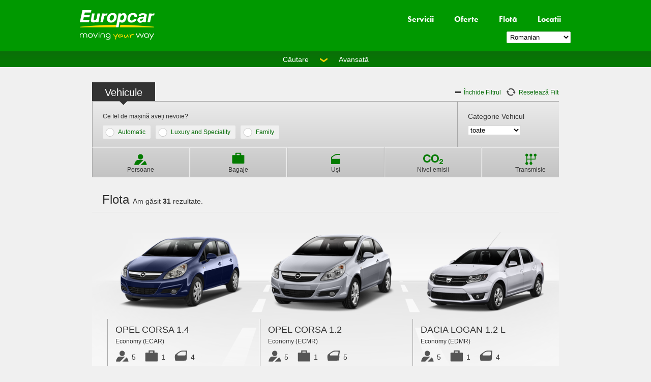

--- FILE ---
content_type: text/html
request_url: https://www.europcar.ro/fleetguide?d=1
body_size: 10660
content:
<!DOCTYPE html>
<html lang="ro">
<head>
<meta http-equiv="Content-Type" content="text/html; charset=UTF-8">
<title>Europcar Romania - Flota xx</title>
<meta name="description" content="Europcar Romania - servicii de inchirieri auto in Bucuresti Cluj Constanta Timisoara si la nivel national" />
<meta name="keywords" content="inchiriere masina, inchiriere, inchirieri auto, inchirieri masini ieftine, cele mai bune oferte de inchirieri auto, promotii inchirieri masini, oferte inchirieri masini, gestionarea parcului auto, leasing operational, inchirieri pe termen lung, Romania, Europcar , bucuresti, cluj, constanta, timisoara, auto ro, Romania auto, promovare, inchiriere, euro rentals" />
<meta name="Rating" content="General" />
<meta name="UA" content="Mozilla/5.0 (Macintosh; Intel Mac OS X 10_15_7) AppleWebKit/537.36 (KHTML, like Gecko) Chrome/131.0.0.0 Safari/537.36; ClaudeBot/1.0; +claudebot@anthropic.com)" />
<meta name="Robots" content="All" />
<meta name="Site Provider" content="Fourth Wave Consulting LLP" />
<meta name="google-site-verification" content="XaN1mDKEGThlmkZ8BhAsWDjkMU-FOvokgxL8ZKy8yEQ" />

<link rel="alternate" hreflang="en" href="https://www.europcar.ro/en/" />
<link rel="alternate" hreflang="x-default" href="https://www.europcar.ro" />
<link rel="alternate" hreflang="ro" href="https://www.europcar.ro" />

<script type="text/javaScript">
if (self != top) {
    if (document.images)
        top.location.replace(window.location.href);
    else
        top.location.href = window.location.href;
}

function setActionAndSubmit(formname,url) {
	document.forms[formname].action=url;
	document.forms[formname].submit();
}

function openWebsite(){
var obj = document.getElementById("selectWebsites");
var url = obj.options[obj.selectedIndex].value;
if(url!="")
window.open(url,"","width=1200,height=800,top=0,left=0,resizable=1,status=1,location=1,directories=0,menubar=0,toolbar=1,scrollbars=1");
}

function openWebsiteFooter(){
var obj = document.getElementById("eciwebsites");
var url = obj.options[obj.selectedIndex].value;
if(url!="")
window.open(url,"","width=800,height=600,top=0,left=0,resizable=1,status=1,location=1,directories=0,menubar=0,toolbar=1,scrollbars=1");
}

function getNewPage() {
 var locale = document.links.selectedUrl.selectedIndex;
 location.href = document.links.selectedUrl.options[locale].value;
}

function openPop(url,x,y) {
  finestra=open(url,"fen","width="+x+",height="+y+",location=no,toolbar=no,directories=no,menubar=no,resizable=no");
}

function serviceCallBack(url) {
    if (url != null && url != "") {
        window.location = url;
    }
}
</script>

<script language="JavaScript">
function SelectElement(valueToSelect) {
    var element = document.getElementById('box1');
    element.value = valueToSelect;
    var element = document.getElementById('box2');
    element.value = valueToSelect;
}
function sync(el1, el2) {
    if (!el1) {
        return false;
    }
    else {
        var val = el1.value;
        var syncWith = document.getElementById(el2);
        var options = syncWith.getElementsByTagName('option');
        for (var i = 0, len = options.length; i < len; i++) {
            if (options[i].value == val) {
                options[i].selected = true;
            }
        }
    }
}
</script>
<script type="text/javascript" src="https://www.europcar.ro/resources/js_v4/sf/stationfinder_EN.js?_=3.0.1"></script>
<script type="text/javascript">
	//tc_vars could have been initialized before
	if(!tc_vars) {
		var tc_vars = [];
	}
	var	auxClasses= '';
	var auxBodyClasses = '';
	function selectVehicle(vehicleId){
	$("form.search input[name=preselectedAcrissCode]").val(vehicleId);
	eca.booking.search.form.open();
	}
</script>
<script type="text/javascript">
    window.eca = (function(eca) {
        eca.data = eca.data || {};
        eca.data.POD_POST_URL = "https://www.europcar.ro/reservation";
        eca.data.CROSS_DOMAIN = true;
        eca.data.HIDE_FIND_LOCATION = true;
        eca.data.DISABLE_LOGIN_MENU = false;
        return eca;
    })(window.eca || {});
</script>
<link rel="stylesheet" type="text/css" href="https://www.europcar.ro/fonts/fonts.css?_=2.9.0" charset="utf-8"/>
<link rel="stylesheet" type="text/css" href="https://www.europcar.ro/resources/styles_v4/cf333eee173ae836904b3dddf79fb23.min_secure.css?_=2.9.17" media="screen" id="staticAssetCSS0"  />
<link rel="stylesheet" type="text/css" href="https://www.europcar.ro/resources/styles_v4/nfe_auto_secure.css?_=2.9.5"/>
<link rel="stylesheet" type="text/css" href="https://www.europcar.ro/resources/styles_v4/nfe-add_secure.css?_=2.9.7"/>
<link rel="stylesheet" type="text/css" href="https://www.europcar.ro/resources/styles_v4/b6e922c5910b128240da1ad491463.min.css?_=2.9.4" media="print"/>
<link rel="stylesheet" type="text/css" href="https://www.europcar.ro/resources/styles_v4/europcar-base-resources.min.css?_=2.9.3" media="screen"/>
<link rel="stylesheet" type="text/css" href="https://www.europcar.ro/resources/styles_v4/jquery_secure.css?_=2.9.5" />
<style type="text/css">
#languagechoice {
  position:relative;
	padding:35px 0px 0px 870px;
}
#languagechoice select {
	width: 100px;
}

#linktologo {
	position: absolute;
	top: 30px;
	left: 70px;
	width: 750px;
	height: 80px;
	background-color: transparent;
}

</style>

</head>
<body class="vehicleguide fleet-default">

<div id="englob" class="container clear">
	<div>
		<div id="large_header">
			<link rel="stylesheet" href="https://www.europcar.ro/resources/styles_v4/dc56ecd7c9d26d5b33025e1c41e13cd.min.css?_=2.9.36" media="screen" type="text/css" />
			<script type="text/javascript" src="https://www.europcar.ro/resources/js_v4/fbf7099ad189d137258c3a90b2f577.min.js?_=3.0.1"></script>
			<div class="main-header">
				<div class="header-wrapper clear">
				  <div class="megaNavBar">
					  <div class="nav-main mainMenu">
					    <div class="logo"><a id='homeLink' href="https://www.europcar.ro"><img alt="Europcar moving your way" src="https://www.europcar.ro/resources/media_v4/NEW-Logo-size%20fit%20for%20header.png" /></a></div>
					    <ul class="megaNav">
								<li class="megaNavItem openable ">
									<a class="megaNavItemContent" id="" title="Servicii" href="#" >Servicii</a>
									<div class="megaNavItemDropdown">
						        <div class="megaNavItemDropdownContent">
											<div class="layout">
										    <div class="column25">
													<div class="customContainer aligncenter" style="">
														<a class="link withBackgroundImage " id="" title="Servicii" href="https://www.europcar.ro/pages/covid-19-information" style="height: 210px; width: 230px;">
															<img src="https://www.europcar.ro/resources/media/menus/graphic10718.jpg" />
															<span class="shim"></span>
															<span class="title">Servicii<img src="https://www.europcar.ro/resources/media_v4/el_tile_arrow.png" /></span>
														</a>
														<div class="clear"></div>
													</div>
												</div>
												<div class="column25">
													<div class="customContainer aligncenter" style="">
														<div class="linkList megaNav">
														  <div class="title">Parteneriate</div>
															<div>
																<div><a class="" id="" title="Oferte Parteneri" href="https://www.europcar.ro/partners" >Oferte Parteneri</a></div>
																<div><a class="" id="" title="Clienți Business" href="https://www.europcar.ro/pages/business-clients" >Clienți Business</a></div>
																<div><a class="" id="" title="Travel Agencies" href="https://www.europcar.ro/pages/travel-agencies" >Travel Agencies</a></div>
																<div><a class="" id="" title="Tour Operators" href="https://www.europcar.ro/pages/tour-operators" >Tour Operators</a></div>
															</div>
														</div>
														<div class="clear"></div>
													</div>
												</div>
												<div class="column25">
													<div class="customContainer aligncenter" style="">
														<div class="linkList megaNav">
														  <div class="title">Despre Europcar</div>
															<div>
																<div><a class="" id="" title="Locații in lume" href="https://www.europcar.ro/pages/worldwide-locations" >Locații in lume</a></div>
																<div><a class="" id="" title="Locații în România" href="https://www.europcar.ro/pages/locations-in-romania" >Locații în România</a></div>
																<div><a class="" id="" title="Programul Privilege" href="https://www.europcar.ro/privilege" >Programul Privilege</a></div>
																<div><a class="" id="" title="Europcar's Awards" href="https://www.europcar.ro/pages/europcars-awards" >Europcar's Awards</a></div>
															</div>
														</div>
														<div class="clear"></div>
													</div>
												</div>
												<div class="column25">
													<div class="customContainer aligncenter" style="">
														<div class="linkList megaNav">
														  <div class="title">Termeni</div>
															<div>
																<div><a class="" id="" title="Termeni și Condiții Generale" href="https://www.europcar.ro/pages/general-rental-terms-and-conditions" >Termeni și Condiții Generale</a></div>
																<div><a class="" id="" title="Termeni și condiții adiționale" href="https://www.europcar.ro/pages/terms-conditions" >Termeni și condiții adiționale</a></div>
																<div><a class="" id="" title="Contact" href="https://www.europcar.ro/pages/contact-us" >Contact</a></div>
															</div>
														</div>
														<div class="clear"></div>
													</div>
												</div>
												<div class="clear"></div>
											</div>
										</div>
									</div>
								</li>
								<li class="megaNavItem openable ">
									<a class="megaNavItemContent" id="" title="Oferte" href="https://www.europcar.ro/deals" >Oferte</a>
									<div class="megaNavItemDropdown">
						        <div class="megaNavItemDropdownContent">
											<div class="layout">
										    <div class="column25">
													<div class="customContainer aligncenter" style="">
														<a class="link withBackgroundImage " id="" title="Minunata Românie" href="https://www.europcar.ro/deals/bucharest/discover-amazing-romania" style="height: 210px; width: 230px;">
															<img src="https://www.europcar.ro/resources/media/siteoffers/siteoffersbannersv45972.jpg" />
															<span class="shim"></span>
															<span class="title">Minunata Românie<img src="https://www.europcar.ro/resources/media_v4/el_tile_arrow.png" /></span>
														</a>
														<div class="clear"></div>
													</div>
												</div>
												<div class="column25">
													<div class="customContainer aligncenter" style="">
														<div class="linkList megaNav">
														  <div class="title">Oferte locale</div>
															<div>
															</div>
														</div>
														<div class="clear"></div>
													</div>
												</div>
												<div class="column25">
													<div class="customContainer aligncenter" style="">
														<div class="linkList megaNav">
														  <div class="title">Oferte internaționale</div>
															<div>
																<div><a class="" id="" title="Descoperiți minunata Românie" href="https://www.europcar.ro/deals/bucharest/discover-amazing-romania" >Descoperiți minunata Românie</a></div>
																<div><a class="" id="" title="Weekend in Romania" href="https://www.europcar.ro/deals/cluj/weekend-in-romania" >Weekend in Romania</a></div>
															</div>
														</div>
														<div class="clear"></div>
													</div>
												</div>
												<div class="column25">
													<div class="customContainer aligncenter" style="">
														<div class="linkList megaNav">
														  <div class="title">Oferte parteneri</div>
															<div>
																<div><a class="" id="" title="Parteneri Companii Aeriene" href="https://www.europcar.ro/partners/airline-partners" >Parteneri Companii Aeriene</a></div>
																<div><a class="" id="" title="Hoteluri Partenere" href="https://www.europcar.ro/partners/hotel-partners" >Hoteluri Partenere</a></div>
																<div><a class="" id="" title="Parteneri Credit Card" href="https://www.europcar.ro/partners/credit-card-partners" >Parteneri Credit Card</a></div>
																<div><a class="" id="" title="Alliance Partners" href="https://www.europcar.ro/partners/alliance-partners" >Alliance Partners</a></div>
															</div>
														</div>
														<div class="clear"></div>
													</div>
												</div>
												<div class="clear"></div>
											</div>
										</div>
									</div>
								</li>
								<li class="megaNavItem openable ">
									<a class="megaNavItemContent" id="" title="Flotă" href="https://www.europcar.ro/fleetguide" >Flotă</a>
									<div class="megaNavItemDropdown">
						        <div class="megaNavItemDropdownContent">
											<div class="layout">
										    <div class="column25">
													<div class="customContainer aligncenter" style="">
														<a class="link withBackgroundImage " id="" title="Our Fleet" href="https://www.europcar.ro/fleetguide" style="height: 210px; width: 230px;">
															<img src="https://www.europcar.ro/resources/media/menus/230x210_tile_our_fleet.jpg" />
															<span class="shim"></span>
															<span class="title">Our Fleet<img src="https://www.europcar.ro/resources/media_v4/el_tile_arrow.png" /></span>
														</a>
														<div class="clear"></div>
													</div>
												</div>
										    <div class="column25">
													<div class="customContainer aligncenter" style="">
														<a class="link withBackgroundImage " id="" title="Luxury" href="https://www.europcar.ro/fleetguide?b=1#!/filter-category-L" style="height: 210px; width: 230px;">
															<img src="https://www.europcar.ro/resources/media/menus/230x210_tile_selection_with_logo.jpg" />
															<span class="shim"></span>
															<span class="title">Luxury<img src="https://www.europcar.ro/resources/media_v4/el_tile_arrow.png" /></span>
														</a>
														<div class="clear"></div>
													</div>
												</div>
										    <div class="column25">
													<div class="customContainer aligncenter" style="">
														<a class="link withBackgroundImage " id="" title="Vans and Trucks" href="https://www.europcar.ro/fleetguide?c=1#!/tab-truck" style="height: 210px; width: 230px;">
															<img src="https://www.europcar.ro/resources/media/menus/230x210_tile_vans_trucks.jpg" />
															<span class="shim"></span>
															<span class="title">Vans and Trucks<img src="https://www.europcar.ro/resources/media_v4/el_tile_arrow.png" /></span>
														</a>
														<div class="clear"></div>
													</div>
												</div>
										    <div class="column25">
													<div class="customContainer aligncenter" style="">
														<a class="link withBackgroundImage " id="" title="Compact" href="https://www.europcar.ro/fleetguide?d=1#!/filter-category-C" style="height: 210px; width: 230px;">
															<img src="https://www.europcar.ro/resources/media/menus/230x210_tile_small_medium.jpg" />
															<span class="shim"></span>
															<span class="title">Compact<img src="https://www.europcar.ro/resources/media_v4/el_tile_arrow.png" /></span>
														</a>
														<div class="clear"></div>
													</div>
												</div>
												<div class="clear"></div>
											</div>
										</div>
									</div>
								</li>
								<li class="megaNavItem openable ">
									<a class="megaNavItemContent" id="" title="Locatii " href="https://www.europcar.ro/locations" >Locatii </a>
									<div class="megaNavItemDropdown">
						        <div class="megaNavItemDropdownContent">
											<div class="layout">
										    <div class="column25">
													<div class="customContainer aligncenter" style="">
														<a class="link withBackgroundImage " id="" title="Găsește locație" href="https://www.europcar.ro/locations" style="height: 210px; width: 230px;">
															<img src="https://www.europcar.ro/resources/media_v4/Station.jpg" />
															<span class="shim"></span>
															<span class="title">Găsește locație<img src="https://www.europcar.ro/resources/media_v4/el_tile_arrow.png" /></span>
														</a>
														<div class="clear"></div>
													</div>
												</div>
												<div class="column25">
													<div class="customContainer aligncenter" style="">
														<div class="linkList megaNav">
														  <div class="title">Top Țări</div>
															<div>
																<div><a class="" id="" title="Germany" href="https://www.europcar.ro/location/germany" >Germany</a></div>
																<div><a class="" id="" title="France" href="https://www.europcar.ro/location/france" >France</a></div>
																<div><a class="" id="" title="Italy" href="https://www.europcar.ro/location/italy" >Italy</a></div>
															</div>
														</div>
														<div class="clear"></div>
													</div>
												</div>
												<div class="column25">
													<div class="customContainer aligncenter" style="">
														<div class="linkList megaNav">
														  <div class="title">Top Orașe</div>
															<div>
																<div><a class="" id="" title="Cluj Napoca" href="https://www.europcar.ro/location/romania/cluj-napoca" >Cluj Napoca</a></div>
																<div><a class="" id="" title="Sibiu" href="https://www.europcar.ro/location/romania/sibiu" >Sibiu</a></div>
																<div><a class="" id="" title="Bucharest" href="https://www.europcar.ro/location/romania/bucharest" >Bucharest</a></div>
																<div><a class="" id="" title="Timisoara" href="https://www.europcar.ro/location/romania/timisoara" >Timisoara</a></div>
															</div>
														</div>
														<div class="clear"></div>
													</div>
												</div>
												<div class="column25">
													<div class="customContainer aligncenter" style="">
														<div class="linkList megaNav">
														  <div class="title">Top Stații</div>
															<div>
																<div><a class="" id="" title="Cluj Napoca Airport" href="https://www.europcar.ro/location/romania/cluj-napoca/cluj-napoca-airport" >Cluj Napoca Airport</a></div>
																<div><a class="" id="" title="Sibiu Airport" href="https://www.europcar.ro/location/romania/sibiu/sibiu-airport" >Sibiu Airport</a></div>
																<div><a class="" id="" title="Bucharest" href="https://www.europcar.ro/location/romania/bucharest/bucharest" >Bucharest</a></div>
																<div><a class="" id="" title="Timisoara Airport" href="https://www.europcar.ro/location/romania/timisoara/timisoara-airport" >Timisoara Airport</a></div>
															</div>
														</div>
														<div class="clear"></div>
													</div>
												</div>
												<div class="clear"></div>
											</div>
										</div>
									</div>
								</li>
								<div class="clear"></div>
							</ul>
<div id="languagechoice" style="padding: 5px 7px 0px 0px;">
	<form name="lang" action="https://www.europcar.ro/cgi-bin/languagechange_v4.cgi" method="post">
	<input type=hidden name=script value="">
	<select name="chosenlanguage" id="languages" style="width:120px;padding:2px;border-radius:2px" onchange="javascript:setActionAndSubmit('lang', 'https://www.europcar.ro/cgi-bin/languagechange_v4.cgi');">
	<option value='EN' >English</option>
	<option value='RO' selected>Romanian</option>
	</select>
	</form>
</div>
						</div>
				</div>
				<div class="clear"></div>
				<div class="clear"></div>
			</div>
		</div>
	</div>
</div>
					<div id="searchheader">
			      <span data-bind="event: {click: toggleshow}, css: {open: more()}">
			      <!-- ko text: more() ? "Inchide" : "Căutare" -->Căutare<!-- /ko --><span></span>Avansată</span>
			      <div class="clear"></div>
			      <div class="clear"></div>
				  </div>
</div>
<div class="js_progress" id="contents">
<div class="vehicles js_vehicles js_tabbox"><ul class="typeheaders js_tabheaders">
<li class="active" data-tab="tab-car" data-tracking-click="-1"><span>Vehicule</span></li>
</ul>
<ul class="typecontents js_tabcontents">
<li class="active"><div class="filter js_filternav"><ul class="tools">
<li class="minimize js_minimize" data-toggletext="Vezi Filtru" data-tracking-click="440">Închide Filtrul</li>
<li class="reset js_resetall" data-tracking-click="441">Resetează Filtru</li></ul><div class="filterframe"><div class="col js_group" data-group="filter-segment" data-unique="false" data-required="false"><p>Ce fel de mașină aveți nevoie?</p><ul class="filter-segment">
<li class="js_filter" data-class="filter-segment-1000"><span>Automatic</span></li>
<li class="js_filter" data-class="filter-segment-1001"><span>Luxury and Speciality</span></li>
<li class="js_filter" data-class="filter-segment-1002"><span>Family</span></li>
</ul>
</div>
<div class="col category">
<label for="category">Categorie Vehicul</label>
<select id="category" name="category" class="filter-category js_group" data-group="filter-category" data-unique="true" data-required="false" data-tracking-focus="442" data-tracking-change="-1">
<option value="">toate</option>
<option value="filter-category-E" class="js_filter">Economy</option>
<option value="filter-category-C" class="js_filter">Compact</option>
<option value="filter-category-D" class="js_filter">Compact Elite</option>
<option value="filter-category-I" class="js_filter">Intermediate</option>
<option value="filter-category-S" class="js_filter">Standard</option>
<option value="filter-category-F" class="js_filter">Fullsize</option>
<option value="filter-category-G" class="js_filter">Fullsize Elite</option>
<option value="filter-category-P" class="js_filter">Premium</option>
<option value="filter-category-L" class="js_filter">Luxury</option>
</select>
</div>
<ul class="attributefilters">
<li class="js_group" data-group="filter-seats" data-unique="true" data-required="true" style="width:20.0%;" data-tracking-changedvalue="436">
<span class="filter-seats js_filterval">Persoane</span>
<div class="opts" style="left:0.0%;">
<div class="slider js_slider">
<div class="bar">
<div class="highlight">
<span class="dragger js_dragger" data-steps="8"></span>
</div>
</div>
</div>
<ul class="filter-seats" style="width:112.5%;left:-6.25%;">
<li class="js_reset" style="width:12.5%;"><span class="marker"></span><span>toate</span></li>
<li class="js_filter" data-class="filter-seats-2" style="width:12.5%;"><span class="marker"></span><span>2</span></li>
<li class="js_filter" data-class="filter-seats-3" style="width:12.5%;"><span class="marker"></span><span>3</span></li>
<li class="js_filter" data-class="filter-seats-4" style="width:12.5%;"><span class="marker"></span><span>4</span></li>
<li class="js_filter" data-class="filter-seats-5" style="width:12.5%;"><span class="marker"></span><span>5</span></li>
<li class="js_filter" data-class="filter-seats-6" style="width:12.5%;"><span class="marker"></span><span>6</span></li>
<li class="js_filter" data-class="filter-seats-7" style="width:12.5%;"><span class="marker"></span><span>7</span></li>
<li class="js_filter" data-class="filter-seats-8" style="width:12.5%;"><span class="marker"></span><span>8</span></li>
</ul>
</div></li>

<li class="js_group" data-group="filter-luggage" data-unique="true" data-required="true" style="width:20.0%;" data-tracking-changedvalue="437">
<span class="filter-luggage js_filterval">Bagaje</span>
<div class="opts" style="left:20.0%;"><div class="slider js_slider"><div class="bar"><div class="highlight"><span class="dragger js_dragger" data-steps="5"></span></div></div></div>
<ul class="filter-luggage" style="width:120.0%;left:-10.0%;">
<li class="js_reset" style="width:20.0%;"><span class="marker"></span><span>toate</span></li>
<li class="js_filter" data-class="filter-luggage-1" style="width:20.0%;"><span class="marker"></span><span>1</span></li>
<li class="js_filter" data-class="filter-luggage-2" style="width:20.0%;"><span class="marker"></span><span>2</span></li>
<li class="js_filter" data-class="filter-luggage-3" style="width:20.0%;"><span class="marker"></span><span>3</span></li>
<li class="js_filter" data-class="filter-luggage-4" style="width:20.0%;"><span class="marker"></span><span>4</span></li>
</ul></div></li>

<li class="js_group" data-group="filter-doors" data-unique="true" data-required="true" style="width:20.0%;" data-tracking-changedvalue="438">
<span class="filter-doors js_filterval">Uși</span>
<div class="opts" style="left:40.0%;"><div class="slider js_slider"><div class="bar"><div class="highlight"><span class="dragger js_dragger" data-steps="5"></span></div></div></div><ul class="filter-doors" style="width:120.0%;left:-10.0%;">
<li class="js_reset" style="width:20.0%;"><span class="marker"></span><span>toate</span></li>
<li class="js_filter" data-class="filter-doors-2" style="width:20.0%;"><span class="marker"></span><span>2</span></li>
<li class="js_filter" data-class="filter-doors-3" style="width:20.0%;"><span class="marker"></span><span>3</span></li>
<li class="js_filter" data-class="filter-doors-4" style="width:20.0%;"><span class="marker"></span><span>4</span></li>
<li class="js_filter" data-class="filter-doors-5" style="width:20.0%;"><span class="marker"></span><span>5</span></li>
</ul></div></li>

<li class="js_group" data-group="filter-emission_level" data-unique="true" data-required="true" style="width:20.0%;" data-tracking-changedvalue="-1"><span class="filter-emission_level js_filterval">Nivel emisii</span><div class="opts" style="right:20.0%;"><div class="slider js_slider"><div class="bar"><div class="highlight"><span class="dragger js_dragger" data-steps="8"></span></div></div></div><ul class="filter-emission_level" style="width:112.5%;left:-6.25%;">
<li class="js_reset" style="width:12.5%;"><span class="marker"></span><span>toate</span></li>
<li class="js_filter" data-class="filter-emission_level-g" style="width:12.5%;"><span class="marker"></span><span>G</span></li>
<li class="js_filter" data-class="filter-emission_level-f" style="width:12.5%;"><span class="marker"></span><span>F</span></li>
<li class="js_filter" data-class="filter-emission_level-e" style="width:12.5%;"><span class="marker"></span><span>E</span></li>
<li class="js_filter" data-class="filter-emission_level-d" style="width:12.5%;"><span class="marker"></span><span>D</span></li>
<li class="js_filter" data-class="filter-emission_level-c" style="width:12.5%;"><span class="marker"></span><span>C</span></li>
<li class="js_filter" data-class="filter-emission_level-b" style="width:12.5%;"><span class="marker"></span><span>B</span></li>
<li class="js_filter" data-class="filter-emission_level-a" style="width:12.5%;"><span class="marker"></span><span>A</span></li>
</ul>
</div>
</li>
<li class="last js_group" data-group="filter-drive" data-unique="false" data-required="false" style="width:20.0%;" data-tracking-changedvalue="439"><span class="filter-drive js_filterval">Transmisie</span><div class="opts" style="right:0.0%;"><ul class="filter-drive checkbox"><li class="filter-drive-automatic"><label><input type="checkbox" class="js_filter" name="filter-drive" value="filter-drive-automatic"><span>Automatic</span></label></li>
<li class="filter-drive-manual"><label><input type="checkbox" class="js_filter" name="filter-drive" value="filter-drive-manual"><span>Manual</span></label></li></ul></div></li></ul></div></div>
<h1 class="h1">Flota <span>Am găsit <span class="result js_count"> 31 </span> rezultate.</span></h1>
<ul class="cars">
<li class="cartile filter-emission_level-g filter-luggage-1 filter-doors-2 filter-doors-3 filter-doors-4 filter-category-E filter-seats-2 filter-seats-3 filter-seats-4 filter-seats-5 filter-drive-automatic filter-segment-1000">
<img data-src="https://franchisee.europcar.com/carvisuals/270x180/34907_GWY_L.png" alt="OPEL CORSA 1.4" class="visual" src="https://franchisee.europcar.com/carvisuals/270x180/34907_GWY_L.png">
<div class="content">
	<div class="details">
		<div class="name">
			<h3 class="h2">OPEL CORSA 1.4</h3>
			<h4>Economy (<span>ECAR</span>)</h4>
		</div>
		<ul class="features large">
			<li class="seats ">5</li>
			<li class="luggage ">1</li>
			<li class="doors ">4</li>
			<li class="emission disabled">n/a</li>
			<li class="drive automatic"><span>Automatic</span></li>
			<li class="aircon ">Aer Condiționat</li>
		</ul>
		<div class="btns">
		<a class="bt" id="ECAR" onclick="selectVehicle(this.id)"><span>Rezervați acum</span></a>
	</div>
</div>
</li>
<li class="cartile filter-emission_level-g filter-emission_level-f filter-emission_level-e filter-emission_level-d filter-emission_level-c filter-luggage-1 filter-doors-2 filter-doors-3 filter-doors-4 filter-doors-5 filter-category-E filter-seats-2 filter-seats-3 filter-seats-4 filter-seats-5 filter-drive-manual ">
<img data-src="https://franchisee.europcar.com/carvisuals/270x180/2425_GWY_L.png" alt="OPEL CORSA 1.2" class="visual" src="https://franchisee.europcar.com/carvisuals/270x180/2425_GWY_L.png">
<div class="content">
	<div class="details">
		<div class="name">
			<h3 class="h2">OPEL CORSA 1.2</h3>
			<h4>Economy (<span>ECMR</span>)</h4>
		</div>
		<ul class="features large">
			<li class="seats ">5</li>
			<li class="luggage ">1</li>
			<li class="doors ">5</li>
			<li class="emission emission_c">CO<sub>2</sub> 124 g/km</li>
			<li class="drive manual"><span>Manual</span></li>
			<li class="aircon ">Aer Condiționat</li>
		</ul>
		<div class="btns">
		<a class="bt" id="ECMR" onclick="selectVehicle(this.id)"><span>Rezervați acum</span></a>
	</div>
</div>
</li>
<li class="cartile filter-emission_level-g filter-luggage-1 filter-doors-2 filter-doors-3 filter-doors-4 filter-category-E filter-seats-2 filter-seats-3 filter-seats-4 filter-seats-5 filter-drive-manual ">
<img data-src="https://franchisee.europcar.com/carvisuals/270x180/24355_GWY_L.png" alt="DACIA LOGAN 1.2 L" class="visual" src="https://franchisee.europcar.com/carvisuals/270x180/24355_GWY_L.png">
<div class="content">
	<div class="details">
		<div class="name">
			<h3 class="h2">DACIA LOGAN 1.2 L</h3>
			<h4>Economy (<span>EDMR</span>)</h4>
		</div>
		<ul class="features large">
			<li class="seats ">5</li>
			<li class="luggage ">1</li>
			<li class="doors ">4</li>
			<li class="emission disabled">n/a</li>
			<li class="drive manual"><span>Manual</span></li>
			<li class="aircon ">Aer Condiționat</li>
		</ul>
		<div class="btns">
		<a class="bt" id="EDMR" onclick="selectVehicle(this.id)"><span>Rezervați acum</span></a>
	</div>
</div>
</li>
<li class="cartile filter-emission_level-g filter-luggage-1 filter-luggage-2 filter-luggage-3 filter-doors-2 filter-doors-3 filter-doors-4 filter-category-C filter-seats-2 filter-seats-3 filter-seats-4 filter-seats-5 filter-drive-automatic filter-segment-1000">
<img data-src="https://www.europcar.ro/resources/media_v4/fleetimages/270x180/CCAR_RO.png" alt="FORD FOCUS 1.0" class="visual" src="https://www.europcar.ro/resources/media_v4/fleetimages/270x180/CCAR_RO.png">
<div class="content">
	<div class="details">
		<div class="name">
			<h3 class="h2">FORD FOCUS 1.0</h3>
			<h4>Compact (<span>CCAR</span>)</h4>
		</div>
		<ul class="features large">
			<li class="seats ">5</li>
			<li class="luggage ">3</li>
			<li class="doors ">4</li>
			<li class="emission disabled">n/a</li>
			<li class="drive automatic"><span>Automatic</span></li>
			<li class="aircon ">Aer Condiționat</li>
		</ul>
		<div class="btns">
		<a class="bt" id="CCAR" onclick="selectVehicle(this.id)"><span>Rezervați acum</span></a>
	</div>
</div>
</li>
<li class="cartile filter-emission_level-g filter-emission_level-f filter-emission_level-e filter-emission_level-d filter-emission_level-c filter-emission_level-b filter-luggage-1 filter-luggage-2 filter-luggage-3 filter-doors-2 filter-doors-3 filter-doors-4 filter-doors-5 filter-category-C filter-seats-2 filter-seats-3 filter-seats-4 filter-seats-5 filter-drive-automatic filter-segment-1000">
<img data-src="https://www.europcar.ro/resources/media_v4/fleetimages/270x180/CDAR_RO.png" alt="RENAULT MEGANE 1.4" class="visual" src="https://www.europcar.ro/resources/media_v4/fleetimages/270x180/CDAR_RO.png">
<div class="content">
	<div class="details">
		<div class="name">
			<h3 class="h2">RENAULT MEGANE 1.4</h3>
			<h4>Compact (<span>CDAR</span>)</h4>
		</div>
		<ul class="features large">
			<li class="seats ">0</li>
			<li class="luggage ">3</li>
			<li class="doors ">5</li>
			<li class="emission emission_b">CO<sub>2</sub> 119 g/km</li>
			<li class="drive automatic"><span>Automatic</span></li>
			<li class="aircon ">Aer Condiționat</li>
		</ul>
		<div class="btns">
		<a class="bt" id="CDAR" onclick="selectVehicle(this.id)"><span>Rezervați acum</span></a>
	</div>
</div>
</li>
<li class="cartile filter-emission_level-g filter-emission_level-f filter-emission_level-e filter-emission_level-d filter-luggage-1 filter-luggage-2 filter-doors-2 filter-doors-3 filter-doors-4 filter-doors-5 filter-category-C filter-seats-2 filter-seats-3 filter-seats-4 filter-seats-5 filter-drive-manual ">
<img data-src="https://franchisee.europcar.com/carvisuals/270x180/13413_GWY_L.png" alt="VOLKSWAGEN GOLF 7 1.4" class="visual" src="https://franchisee.europcar.com/carvisuals/270x180/13413_GWY_L.png">
<div class="content">
	<div class="details">
		<div class="name">
			<h3 class="h2">VOLKSWAGEN GOLF 7 1.4</h3>
			<h4>Compact (<span>CDMR</span>)</h4>
		</div>
		<ul class="features large">
			<li class="seats ">5</li>
			<li class="luggage ">2</li>
			<li class="doors ">5</li>
			<li class="emission emission_d">CO<sub>2</sub> 149 g/km</li>
			<li class="drive manual"><span>Manual</span></li>
			<li class="aircon ">Aer Condiționat</li>
		</ul>
		<div class="btns">
		<a class="bt" id="CDMR" onclick="selectVehicle(this.id)"><span>Rezervați acum</span></a>
	</div>
</div>
</li>
<li class="cartile filter-emission_level-g filter-luggage-1 filter-luggage-2 filter-doors-2 filter-doors-3 filter-doors-4 filter-doors-5 filter-category-C filter-seats-2 filter-seats-3 filter-seats-4 filter-drive-automatic filter-segment-1000 filter-segment-1002">
<img data-src="https://www.europcar.ro/resources/media_v4/fleetimages/270x180/CGAE_RO.png" alt="DACIA SPRING ELECTRIC" class="visual" src="https://www.europcar.ro/resources/media_v4/fleetimages/270x180/CGAE_RO.png">
<div class="content">
	<div class="details">
		<div class="name">
			<h3 class="h2">DACIA SPRING ELECTRIC</h3>
			<h4>Compact (<span>CGAE</span>)</h4>
		</div>
		<ul class="features large">
			<li class="seats ">4</li>
			<li class="luggage ">2</li>
			<li class="doors ">5</li>
			<li class="emission disabled">n/a</li>
			<li class="drive automatic"><span>Automatic</span></li>
			<li class="aircon ">Aer Condiționat</li>
		</ul>
		<div class="btns">
		<a class="bt" id="CGAE" onclick="selectVehicle(this.id)"><span>Rezervați acum</span></a>
	</div>
</div>
</li>
<li class="cartile filter-emission_level-g filter-emission_level-f filter-emission_level-e filter-emission_level-d filter-luggage-1 filter-luggage-2 filter-luggage-3 filter-luggage-4 filter-doors-2 filter-doors-3 filter-doors-4 filter-doors-5 filter-category-C filter-seats-2 filter-seats-3 filter-seats-4 filter-seats-5 filter-drive-manual filter-segment-1002">
<img data-src="https://www.europcar.ro/resources/media_v4/fleetimages/270x180/CGMR_RO.png" alt="DACIA DUSTER 1.3" class="visual" src="https://www.europcar.ro/resources/media_v4/fleetimages/270x180/CGMR_RO.png">
<div class="content">
	<div class="details">
		<div class="name">
			<h3 class="h2">DACIA DUSTER 1.3</h3>
			<h4>Compact (<span>CGMR</span>)</h4>
		</div>
		<ul class="features large">
			<li class="seats ">5</li>
			<li class="luggage ">5</li>
			<li class="doors ">5</li>
			<li class="emission emission_d">CO<sub>2</sub> 145 g/km</li>
			<li class="drive manual"><span>Manual</span></li>
			<li class="aircon ">Aer Condiționat</li>
		</ul>
		<div class="btns">
		<a class="bt" id="CGMR" onclick="selectVehicle(this.id)"><span>Rezervați acum</span></a>
	</div>
</div>
</li>
<li class="cartile filter-emission_level-g filter-luggage-1 filter-luggage-2 filter-doors-2 filter-doors-3 filter-doors-4 filter-doors-5 filter-category-C filter-seats-2 filter-seats-3 filter-seats-4 filter-seats-5 filter-drive-manual filter-segment-1002">
<img data-src="https://franchisee.europcar.com/carvisuals/270x180/26512_GWY_L.png" alt="RENAULT MEGANE 1.6 STW" class="visual" src="https://franchisee.europcar.com/carvisuals/270x180/26512_GWY_L.png">
<div class="content">
	<div class="details">
		<div class="name">
			<h3 class="h2">RENAULT MEGANE 1.6 STW</h3>
			<h4>Compact (<span>CWMR</span>)</h4>
		</div>
		<ul class="features large">
			<li class="seats ">5</li>
			<li class="luggage ">2</li>
			<li class="doors ">5</li>
			<li class="emission disabled">n/a</li>
			<li class="drive manual"><span>Manual</span></li>
			<li class="aircon ">Aer Condiționat</li>
		</ul>
		<div class="btns">
		<a class="bt" id="CWMR" onclick="selectVehicle(this.id)"><span>Rezervați acum</span></a>
	</div>
</div>
</li>
<li class="cartile filter-emission_level-g filter-luggage-1 filter-luggage-2 filter-doors-2 filter-doors-3 filter-doors-4 filter-doors-5 filter-category-D filter-seats-2 filter-seats-3 filter-seats-4 filter-seats-5 filter-drive-automatic filter-segment-1000">
<img data-src="https://franchisee.europcar.com/carvisuals/270x180/50007_GWY_L.png" alt="MERCEDES BENZ A 180 1.6" class="visual" src="https://franchisee.europcar.com/carvisuals/270x180/50007_GWY_L.png">
<div class="content">
	<div class="details">
		<div class="name">
			<h3 class="h2">MERCEDES BENZ A 180 1.6</h3>
			<h4>Compact Elite (<span>DDAR</span>)</h4>
		</div>
		<ul class="features large">
			<li class="seats ">5</li>
			<li class="luggage ">2</li>
			<li class="doors ">5</li>
			<li class="emission disabled">n/a</li>
			<li class="drive automatic"><span>Automatic</span></li>
			<li class="aircon ">Aer Condiționat</li>
		</ul>
		<div class="btns">
		<a class="bt" id="DDAR" onclick="selectVehicle(this.id)"><span>Rezervați acum</span></a>
	</div>
</div>
</li>
<li class="cartile filter-emission_level-g filter-emission_level-f filter-emission_level-e filter-luggage-1 filter-luggage-2 filter-luggage-3 filter-doors-2 filter-doors-3 filter-doors-4 filter-category-I filter-seats-2 filter-seats-3 filter-seats-4 filter-seats-5 filter-drive-automatic filter-segment-1000">
<img data-src="https://www.europcar.ro/resources/media_v4/fleetimages/270x180/IDAR_RO.png" alt="HYUNDAI ELANTRA 1.6" class="visual" src="https://www.europcar.ro/resources/media_v4/fleetimages/270x180/IDAR_RO.png">
<div class="content">
	<div class="details">
		<div class="name">
			<h3 class="h2">HYUNDAI ELANTRA 1.6</h3>
			<h4>Intermediate (<span>IDAR</span>)</h4>
		</div>
		<ul class="features large">
			<li class="seats ">5</li>
			<li class="luggage ">3</li>
			<li class="doors ">4</li>
			<li class="emission emission_e">CO<sub>2</sub> 176 g/km</li>
			<li class="drive automatic"><span>Automatic</span></li>
			<li class="aircon ">Aer Condiționat</li>
		</ul>
		<div class="btns">
		<a class="bt" id="IDAR" onclick="selectVehicle(this.id)"><span>Rezervați acum</span></a>
	</div>
</div>
</li>
<li class="cartile filter-emission_level-g filter-luggage-1 filter-luggage-2 filter-doors-2 filter-doors-3 filter-doors-4 filter-doors-5 filter-category-I filter-seats-2 filter-seats-3 filter-seats-4 filter-seats-5 filter-drive-manual ">
<img data-src="https://franchisee.europcar.com/carvisuals/270x180/19234_GWY_L.png" alt="VOLKSWAGEN JETTA 1.2" class="visual" src="https://franchisee.europcar.com/carvisuals/270x180/19234_GWY_L.png">
<div class="content">
	<div class="details">
		<div class="name">
			<h3 class="h2">VOLKSWAGEN JETTA 1.2</h3>
			<h4>Intermediate (<span>IDMR</span>)</h4>
		</div>
		<ul class="features large">
			<li class="seats ">5</li>
			<li class="luggage ">2</li>
			<li class="doors ">5</li>
			<li class="emission disabled">n/a</li>
			<li class="drive manual"><span>Manual</span></li>
			<li class="aircon ">Aer Condiționat</li>
		</ul>
		<div class="btns">
		<a class="bt" id="IDMR" onclick="selectVehicle(this.id)"><span>Rezervați acum</span></a>
	</div>
</div>
</li>
<li class="cartile filter-emission_level-g filter-luggage-1 filter-luggage-2 filter-luggage-3 filter-doors-2 filter-doors-3 filter-doors-4 filter-doors-5 filter-category-I filter-seats-2 filter-seats-3 filter-seats-4 filter-seats-5 filter-drive-automatic filter-segment-1000 filter-segment-1001">
<img data-src="https://www.europcar.ro/resources/media_v4/fleetimages/270x180/IFAD_RO.png" alt="MERCEDES BENZ GLA 2.1 4X4 DIESEL" class="visual" src="https://www.europcar.ro/resources/media_v4/fleetimages/270x180/IFAD_RO.png">
<div class="content">
	<div class="details">
		<div class="name">
			<h3 class="h2">MERCEDES BENZ GLA 2.1 4X4 DIESEL</h3>
			<h4>Intermediate (<span>IFAD</span>)</h4>
		</div>
		<ul class="features large">
			<li class="seats ">5</li>
			<li class="luggage ">3</li>
			<li class="doors ">5</li>
			<li class="emission disabled">n/a</li>
			<li class="drive automatic"><span>Automatic</span></li>
			<li class="aircon ">Aer Condiționat</li>
		</ul>
		<div class="btns">
		<a class="bt" id="IFAD" onclick="selectVehicle(this.id)"><span>Rezervați acum</span></a>
	</div>
</div>
</li>
<li class="cartile filter-emission_level-g filter-emission_level-f filter-emission_level-e filter-emission_level-d filter-emission_level-c filter-emission_level-b filter-emission_level-a filter-luggage-1 filter-luggage-2 filter-luggage-3 filter-doors-2 filter-doors-3 filter-doors-4 filter-doors-5 filter-category-I filter-seats-2 filter-seats-3 filter-seats-4 filter-seats-5 filter-drive-automatic filter-segment-1000 filter-segment-1002">
<img data-src="https://www.europcar.ro/resources/media_v4/fleetimages/270x180/IGAR_RO.png" alt="TOYOTA C HR 1.8" class="visual" src="https://www.europcar.ro/resources/media_v4/fleetimages/270x180/IGAR_RO.png">
<div class="content">
	<div class="details">
		<div class="name">
			<h3 class="h2">TOYOTA C HR 1.8</h3>
			<h4>Intermediate (<span>IGAR</span>)</h4>
		</div>
		<ul class="features large">
			<li class="seats ">5</li>
			<li class="luggage ">3</li>
			<li class="doors ">5</li>
			<li class="emission emission_a">CO<sub>2</sub> 86 g/km</li>
			<li class="drive automatic"><span>Automatic</span></li>
			<li class="aircon ">Aer Condiționat</li>
		</ul>
		<div class="btns">
		<a class="bt" id="IGAR" onclick="selectVehicle(this.id)"><span>Rezervați acum</span></a>
	</div>
</div>
</li>
<li class="cartile filter-emission_level-g filter-luggage-1 filter-luggage-2 filter-doors-2 filter-doors-3 filter-doors-4 filter-doors-5 filter-category-I filter-seats-2 filter-seats-3 filter-seats-4 filter-seats-5 filter-seats-6 filter-seats-7 filter-drive-manual filter-segment-1002">
<img data-src="https://franchisee.europcar.com/carvisuals/270x180/26925_GWY_L.png" alt="DACIA LODGY 1.5" class="visual" src="https://franchisee.europcar.com/carvisuals/270x180/26925_GWY_L.png">
<div class="content">
	<div class="details">
		<div class="name">
			<h3 class="h2">DACIA LODGY 1.5</h3>
			<h4>Intermediate (<span>IVMR</span>)</h4>
		</div>
		<ul class="features large">
			<li class="seats ">7</li>
			<li class="luggage ">2</li>
			<li class="doors ">5</li>
			<li class="emission disabled">n/a</li>
			<li class="drive manual"><span>Manual</span></li>
			<li class="aircon ">Aer Condiționat</li>
		</ul>
		<div class="btns">
		<a class="bt" id="IVMR" onclick="selectVehicle(this.id)"><span>Rezervați acum</span></a>
	</div>
</div>
</li>
<li class="cartile filter-emission_level-g filter-emission_level-f filter-emission_level-e filter-emission_level-d filter-emission_level-c filter-luggage-1 filter-luggage-2 filter-luggage-3 filter-luggage-4 filter-doors-2 filter-doors-3 filter-doors-4 filter-doors-5 filter-category-S filter-seats-2 filter-seats-3 filter-seats-4 filter-seats-5 filter-drive-automatic filter-segment-1000">
<img data-src="https://www.europcar.ro/resources/media_v4/fleetimages/270x180/SDAR_RO.png" alt="VOLKSWAGEN PASSAT 2.0" class="visual" src="https://www.europcar.ro/resources/media_v4/fleetimages/270x180/SDAR_RO.png">
<div class="content">
	<div class="details">
		<div class="name">
			<h3 class="h2">VOLKSWAGEN PASSAT 2.0</h3>
			<h4>Standard (<span>SDAR</span>)</h4>
		</div>
		<ul class="features large">
			<li class="seats ">5</li>
			<li class="luggage ">4</li>
			<li class="doors ">5</li>
			<li class="emission emission_c">CO<sub>2</sub> 139 g/km</li>
			<li class="drive automatic"><span>Automatic</span></li>
			<li class="aircon ">Aer Condiționat</li>
		</ul>
		<div class="btns">
		<a class="bt" id="SDAR" onclick="selectVehicle(this.id)"><span>Rezervați acum</span></a>
	</div>
</div>
</li>
<li class="cartile filter-emission_level-g filter-luggage-1 filter-luggage-2 filter-luggage-3 filter-doors-2 filter-doors-3 filter-doors-4 filter-doors-5 filter-category-S filter-seats-2 filter-seats-3 filter-seats-4 filter-seats-5 filter-drive-manual ">
<img data-src="https://www.europcar.ro/resources/media_v4/fleetimages/270x180/SDMR_RO.png" alt="VOLKSWAGEN PASSAT 1.4" class="visual" src="https://www.europcar.ro/resources/media_v4/fleetimages/270x180/SDMR_RO.png">
<div class="content">
	<div class="details">
		<div class="name">
			<h3 class="h2">VOLKSWAGEN PASSAT 1.4</h3>
			<h4>Standard (<span>SDMR</span>)</h4>
		</div>
		<ul class="features large">
			<li class="seats ">5</li>
			<li class="luggage ">3</li>
			<li class="doors ">5</li>
			<li class="emission disabled">n/a</li>
			<li class="drive manual"><span>Manual</span></li>
			<li class="aircon ">Aer Condiționat</li>
		</ul>
		<div class="btns">
		<a class="bt" id="SDMR" onclick="selectVehicle(this.id)"><span>Rezervați acum</span></a>
	</div>
</div>
</li>
<li class="cartile filter-emission_level-g filter-luggage-1 filter-luggage-2 filter-luggage-3 filter-luggage-4 filter-doors-2 filter-doors-3 filter-doors-4 filter-doors-5 filter-category-S filter-seats-2 filter-seats-3 filter-seats-4 filter-seats-5 filter-drive-automatic filter-segment-1000 filter-segment-1001">
<img data-src="https://www.europcar.ro/resources/media_v4/fleetimages/270x180/SFAD_RO.png" alt="FORD KUGA 2.0" class="visual" src="https://www.europcar.ro/resources/media_v4/fleetimages/270x180/SFAD_RO.png">
<div class="content">
	<div class="details">
		<div class="name">
			<h3 class="h2">FORD KUGA 2.0</h3>
			<h4>Standard (<span>SFAD</span>)</h4>
		</div>
		<ul class="features large">
			<li class="seats ">5</li>
			<li class="luggage ">4</li>
			<li class="doors ">5</li>
			<li class="emission disabled">n/a</li>
			<li class="drive automatic"><span>Automatic</span></li>
			<li class="aircon ">Aer Condiționat</li>
		</ul>
		<div class="btns">
		<a class="bt" id="SFAD" onclick="selectVehicle(this.id)"><span>Rezervați acum</span></a>
	</div>
</div>
</li>
<li class="cartile filter-emission_level-g filter-emission_level-f filter-emission_level-e filter-luggage-1 filter-luggage-2 filter-luggage-3 filter-doors-2 filter-doors-3 filter-doors-4 filter-doors-5 filter-category-S filter-seats-2 filter-seats-3 filter-seats-4 filter-seats-5 filter-drive-automatic filter-segment-1000 filter-segment-1001">
<img data-src="https://franchisee.europcar.com/carvisuals/270x180/13007_GWY_L.png" alt="VOLKSWAGEN TIGUAN 2.0" class="visual" src="https://franchisee.europcar.com/carvisuals/270x180/13007_GWY_L.png">
<div class="content">
	<div class="details">
		<div class="name">
			<h3 class="h2">VOLKSWAGEN TIGUAN 2.0</h3>
			<h4>Standard (<span>SFAR</span>)</h4>
		</div>
		<ul class="features large">
			<li class="seats ">5</li>
			<li class="luggage ">3</li>
			<li class="doors ">5</li>
			<li class="emission emission_e">CO<sub>2</sub> 169 g/km</li>
			<li class="drive automatic"><span>Automatic</span></li>
			<li class="aircon ">Aer Condiționat</li>
		</ul>
		<div class="btns">
		<a class="bt" id="SFAR" onclick="selectVehicle(this.id)"><span>Rezervați acum</span></a>
	</div>
</div>
</li>
<li class="cartile filter-emission_level-g filter-emission_level-f filter-emission_level-e filter-luggage-1 filter-luggage-2 filter-luggage-3 filter-doors-2 filter-doors-3 filter-doors-4 filter-doors-5 filter-category-S filter-seats-2 filter-seats-3 filter-seats-4 filter-seats-5 filter-drive-automatic filter-segment-1000 filter-segment-1002">
<img data-src="https://franchisee.europcar.com/carvisuals/270x180/59971_GWY_L.png" alt="VOLKSWAGEN TIGUAN 2.0" class="visual" src="https://franchisee.europcar.com/carvisuals/270x180/59971_GWY_L.png">
<div class="content">
	<div class="details">
		<div class="name">
			<h3 class="h2">VOLKSWAGEN TIGUAN 2.0</h3>
			<h4>Standard (<span>SGAR</span>)</h4>
		</div>
		<ul class="features large">
			<li class="seats ">5</li>
			<li class="luggage ">3</li>
			<li class="doors ">5</li>
			<li class="emission emission_e">CO<sub>2</sub> 169 g/km</li>
			<li class="drive automatic"><span>Automatic</span></li>
			<li class="aircon ">Aer Condiționat</li>
		</ul>
		<div class="btns">
		<a class="bt" id="SGAR" onclick="selectVehicle(this.id)"><span>Rezervați acum</span></a>
	</div>
</div>
</li>
<li class="cartile filter-emission_level-g filter-emission_level-f filter-emission_level-e filter-emission_level-d filter-emission_level-c filter-luggage-1 filter-luggage-2 filter-luggage-3 filter-luggage-4 filter-doors-2 filter-doors-3 filter-doors-4 filter-doors-5 filter-category-S filter-seats-2 filter-seats-3 filter-seats-4 filter-seats-5 filter-drive-manual filter-segment-1002">
<img data-src="https://www.europcar.ro/resources/media_v4/el_dummy_car_medium_l.png" alt="DACIA BIGSTER 1.2" class="visual" src="https://www.europcar.ro/resources/media_v4/el_dummy_car_medium_l.png">
<div class="content">
	<div class="details">
		<div class="name">
			<h3 class="h2">DACIA BIGSTER 1.2</h3>
			<h4>Standard (<span>SGMR</span>)</h4>
		</div>
		<ul class="features large">
			<li class="seats ">5</li>
			<li class="luggage ">4</li>
			<li class="doors ">5</li>
			<li class="emission emission_c">CO<sub>2</sub> 137 g/km</li>
			<li class="drive manual"><span>Manual</span></li>
			<li class="aircon ">Aer Condiționat</li>
		</ul>
		<div class="btns">
		<a class="bt" id="SGMR" onclick="selectVehicle(this.id)"><span>Rezervați acum</span></a>
	</div>
</div>
</li>
<li class="cartile filter-emission_level-g filter-emission_level-f filter-luggage-1 filter-luggage-2 filter-luggage-3 filter-doors-2 filter-doors-3 filter-doors-4 filter-doors-5 filter-category-S filter-seats-2 filter-drive-manual ">
<img data-src="https://www.europcar.ro/resources/media_v4/el_dummy_car_medium_l.png" alt="MERCEDES BENZ SPRINTER 2.1" class="visual" src="https://www.europcar.ro/resources/media_v4/el_dummy_car_medium_l.png">
<div class="content">
	<div class="details">
		<div class="name">
			<h3 class="h2">MERCEDES BENZ SPRINTER 2.1</h3>
			<h4>Standard (<span>SKMD</span>)</h4>
		</div>
		<ul class="features large">
			<li class="seats ">2</li>
			<li class="luggage ">3</li>
			<li class="doors ">5</li>
			<li class="emission emission_f">CO<sub>2</sub> 230 g/km</li>
			<li class="drive manual"><span>Manual</span></li>
			<li class="aircon ">Aer Condiționat</li>
		</ul>
		<div class="btns">
		<a class="bt" id="SKMD" onclick="selectVehicle(this.id)"><span>Rezervați acum</span></a>
	</div>
</div>
</li>
<li class="cartile filter-emission_level-g filter-emission_level-f filter-emission_level-e filter-luggage-1 filter-luggage-2 filter-luggage-3 filter-doors-2 filter-doors-3 filter-doors-4 filter-category-F filter-seats-2 filter-seats-3 filter-seats-4 filter-seats-5 filter-drive-automatic filter-segment-1000">
<img data-src="https://www.europcar.ro/resources/media_v4/fleetimages/270x180/FPBD_RO.png" alt="ISUZU D MAX 2.0" class="visual" src="https://www.europcar.ro/resources/media_v4/fleetimages/270x180/FPBD_RO.png">
<div class="content">
	<div class="details">
		<div class="name">
			<h3 class="h2">ISUZU D MAX 2.0</h3>
			<h4>Fullsize (<span>FPBD</span>)</h4>
		</div>
		<ul class="features large">
			<li class="seats ">5</li>
			<li class="luggage ">0</li>
			<li class="doors ">4</li>
			<li class="emission emission_e">CO<sub>2</sub> 192 g/km</li>
			<li class="drive automatic"><span>Automatic</span></li>
			<li class="aircon ">Aer Condiționat</li>
		</ul>
		<div class="btns">
		<a class="bt" id="FPBD" onclick="selectVehicle(this.id)"><span>Rezervați acum</span></a>
	</div>
</div>
</li>
<li class="cartile filter-emission_level-g filter-emission_level-f filter-luggage-1 filter-luggage-2 filter-luggage-3 filter-doors-2 filter-doors-3 filter-category-F filter-seats-2 filter-seats-3 filter-seats-4 filter-seats-5 filter-seats-6 filter-seats-7 filter-drive-manual filter-segment-1002">
<img data-src="https://franchisee.europcar.com/carvisuals/270x180/57708_GWY_L.png" alt="RENAULT MASTER 2.3 DOUBLE CAB" class="visual" src="https://franchisee.europcar.com/carvisuals/270x180/57708_GWY_L.png">
<div class="content">
	<div class="details">
		<div class="name">
			<h3 class="h2">RENAULT MASTER 2.3 DOUBLE CAB</h3>
			<h4>Fullsize (<span>FVMR</span>)</h4>
		</div>
		<ul class="features large">
			<li class="seats ">7</li>
			<li class="luggage ">3</li>
			<li class="doors ">3</li>
			<li class="emission emission_f">CO<sub>2</sub> 222 g/km</li>
			<li class="drive manual"><span>Manual</span></li>
			<li class="aircon ">Aer Condiționat</li>
		</ul>
		<div class="btns">
		<a class="bt" id="FVMR" onclick="selectVehicle(this.id)"><span>Rezervați acum</span></a>
	</div>
</div>
</li>
<li class="cartile filter-emission_level-g filter-luggage-1 filter-luggage-2 filter-luggage-3 filter-luggage-4 filter-doors-2 filter-doors-3 filter-doors-4 filter-doors-5 filter-category-G filter-seats-2 filter-seats-3 filter-seats-4 filter-seats-5 filter-drive-automatic filter-segment-1000 filter-segment-1001">
<img data-src="https://franchisee.europcar.com/carvisuals/270x180/39468_GWY_L.png" alt="MERCEDES BENZ GLC 2.2" class="visual" src="https://franchisee.europcar.com/carvisuals/270x180/39468_GWY_L.png">
<div class="content">
	<div class="details">
		<div class="name">
			<h3 class="h2">MERCEDES BENZ GLC 2.2</h3>
			<h4>Fullsize Elite (<span>GFBD</span>)</h4>
		</div>
		<ul class="features large">
			<li class="seats ">5</li>
			<li class="luggage ">5</li>
			<li class="doors ">5</li>
			<li class="emission disabled">n/a</li>
			<li class="drive automatic"><span>Automatic</span></li>
			<li class="aircon ">Aer Condiționat</li>
		</ul>
		<div class="btns">
		<a class="bt" id="GFBD" onclick="selectVehicle(this.id)"><span>Rezervați acum</span></a>
	</div>
</div>
</li>
<li class="cartile filter-emission_level-g filter-luggage-1 filter-luggage-2 filter-luggage-3 filter-doors-2 filter-doors-3 filter-doors-4 filter-category-P filter-seats-2 filter-seats-3 filter-seats-4 filter-seats-5 filter-drive-automatic filter-segment-1000">
<img data-src="https://franchisee.europcar.com/carvisuals/270x180/33657_GWY_L.png" alt="MERCEDES BENZ C 200D 2.4 AUTO D" class="visual" src="https://franchisee.europcar.com/carvisuals/270x180/33657_GWY_L.png">
<div class="content">
	<div class="details">
		<div class="name">
			<h3 class="h2">MERCEDES BENZ C 200D 2.4 AUTO D</h3>
			<h4>Premium (<span>PDAR</span>)</h4>
		</div>
		<ul class="features large">
			<li class="seats ">5</li>
			<li class="luggage ">3</li>
			<li class="doors ">4</li>
			<li class="emission disabled">n/a</li>
			<li class="drive automatic"><span>Automatic</span></li>
			<li class="aircon ">Aer Condiționat</li>
		</ul>
		<div class="btns">
		<a class="bt" id="PDAR" onclick="selectVehicle(this.id)"><span>Rezervați acum</span></a>
	</div>
</div>
</li>
<li class="cartile filter-emission_level-g filter-emission_level-f filter-emission_level-e filter-emission_level-d filter-emission_level-c filter-luggage-1 filter-luggage-2 filter-luggage-3 filter-luggage-4 filter-doors-2 filter-doors-3 filter-doors-4 filter-category-L filter-seats-2 filter-seats-3 filter-seats-4 filter-seats-5 filter-drive-automatic filter-segment-1000">
<img data-src="https://www.europcar.ro/resources/media_v4/fleetimages/270x180/LDAR_RO.png" alt="LEXUS ES 300 3.0 HYBRID" class="visual" src="https://www.europcar.ro/resources/media_v4/fleetimages/270x180/LDAR_RO.png">
<div class="content">
	<div class="details">
		<div class="name">
			<h3 class="h2">LEXUS ES 300 3.0 HYBRID</h3>
			<h4>Luxury (<span>LDAR</span>)</h4>
		</div>
		<ul class="features large">
			<li class="seats ">5</li>
			<li class="luggage ">5</li>
			<li class="doors ">4</li>
			<li class="emission emission_c">CO<sub>2</sub> 125 g/km</li>
			<li class="drive automatic"><span>Automatic</span></li>
			<li class="aircon ">Aer Condiționat</li>
		</ul>
		<div class="btns">
		<a class="bt" id="LDAR" onclick="selectVehicle(this.id)"><span>Rezervați acum</span></a>
	</div>
</div>
</li>
<li class="cartile filter-emission_level-g filter-luggage-1 filter-luggage-2 filter-luggage-3 filter-doors-2 filter-doors-3 filter-doors-4 filter-category-L filter-seats-2 filter-seats-3 filter-seats-4 filter-seats-5 filter-drive-automatic filter-segment-1000">
<img data-src="https://franchisee.europcar.com/carvisuals/270x180/17179_GWY_L.png" alt="MERCEDES BENZ E 220D 4M 2.1" class="visual" src="https://franchisee.europcar.com/carvisuals/270x180/17179_GWY_L.png">
<div class="content">
	<div class="details">
		<div class="name">
			<h3 class="h2">MERCEDES BENZ E 220D 4M 2.1</h3>
			<h4>Luxury (<span>LDAR</span>)</h4>
		</div>
		<ul class="features large">
			<li class="seats ">5</li>
			<li class="luggage ">3</li>
			<li class="doors ">4</li>
			<li class="emission disabled">n/a</li>
			<li class="drive automatic"><span>Automatic</span></li>
			<li class="aircon ">Aer Condiționat</li>
		</ul>
		<div class="btns">
		<a class="bt" id="LDAR" onclick="selectVehicle(this.id)"><span>Rezervați acum</span></a>
	</div>
</div>
</li>
<li class="cartile filter-emission_level-g filter-emission_level-f filter-emission_level-e filter-emission_level-d filter-luggage-1 filter-luggage-2 filter-luggage-3 filter-luggage-4 filter-doors-2 filter-doors-3 filter-category-L filter-seats-2 filter-seats-3 filter-seats-4 filter-seats-5 filter-seats-6 filter-seats-7 filter-seats-8 filter-drive-automatic filter-segment-1000 filter-segment-1002">
<img data-src="https://www.europcar.ro/resources/media_v4/fleetimages/270x180/LVAR_RO.png" alt="VOLKSWAGEN CARAVELLE 2.0" class="visual" src="https://www.europcar.ro/resources/media_v4/fleetimages/270x180/LVAR_RO.png">
<div class="content">
	<div class="details">
		<div class="name">
			<h3 class="h2">VOLKSWAGEN CARAVELLE 2.0</h3>
			<h4>Luxury (<span>LVAR</span>)</h4>
		</div>
		<ul class="features large">
			<li class="seats ">9</li>
			<li class="luggage ">4</li>
			<li class="doors ">3</li>
			<li class="emission emission_d">CO<sub>2</sub> 149 g/km</li>
			<li class="drive automatic"><span>Automatic</span></li>
			<li class="aircon ">Aer Condiționat</li>
		</ul>
		<div class="btns">
		<a class="bt" id="LVAR" onclick="selectVehicle(this.id)"><span>Rezervați acum</span></a>
	</div>
</div>
</li>
<li class="cartile filter-emission_level-g filter-luggage-1 filter-luggage-2 filter-luggage-3 filter-luggage-4 filter-doors-2 filter-doors-3 filter-category-L filter-seats-2 filter-seats-3 filter-seats-4 filter-seats-5 filter-seats-6 filter-seats-7 filter-seats-8 filter-drive-manual filter-segment-1002">
<img data-src="https://www.europcar.ro/resources/media_v4/fleetimages/270x180/LVMD_RO.png" alt="MERCEDES BENZ VITO 2.2 9 SEATS" class="visual" src="https://www.europcar.ro/resources/media_v4/fleetimages/270x180/LVMD_RO.png">
<div class="content">
	<div class="details">
		<div class="name">
			<h3 class="h2">MERCEDES BENZ VITO 2.2 9 SEATS</h3>
			<h4>Luxury (<span>LVMD</span>)</h4>
		</div>
		<ul class="features large">
			<li class="seats ">9</li>
			<li class="luggage ">4</li>
			<li class="doors ">3</li>
			<li class="emission disabled">n/a</li>
			<li class="drive manual"><span>Manual</span></li>
			<li class="aircon ">Aer Condiționat</li>
		</ul>
		<div class="btns">
		<a class="bt" id="LVMD" onclick="selectVehicle(this.id)"><span>Rezervați acum</span></a>
	</div>
</div>
</li>
<li class="cartile filter-emission_level-g filter-emission_level-f filter-emission_level-e filter-emission_level-d filter-emission_level-c filter-luggage-1 filter-luggage-2 filter-luggage-3 filter-luggage-4 filter-doors-2 filter-doors-3 filter-category-L filter-seats-2 filter-seats-3 filter-seats-4 filter-seats-5 filter-seats-6 filter-seats-7 filter-seats-8 filter-drive-manual filter-segment-1002">
<img data-src="https://www.europcar.ro/resources/media_v4/fleetimages/270x180/LVMR_RO.png" alt="OPEL VIVARO 2.2" class="visual" src="https://www.europcar.ro/resources/media_v4/fleetimages/270x180/LVMR_RO.png">
<div class="content">
	<div class="details">
		<div class="name">
			<h3 class="h2">OPEL VIVARO 2.2</h3>
			<h4>Luxury (<span>LVMR</span>)</h4>
		</div>
		<ul class="features large">
			<li class="seats ">9</li>
			<li class="luggage ">5</li>
			<li class="doors ">3</li>
			<li class="emission emission_c">CO<sub>2</sub> 130 g/km</li>
			<li class="drive manual"><span>Manual</span></li>
			<li class="aircon ">Aer Condiționat</li>
		</ul>
		<div class="btns">
		<a class="bt" id="LVMR" onclick="selectVehicle(this.id)"><span>Rezervați acum</span></a>
	</div>
</div>
</li>
</ul></li>
<li class="trucks">
<h1 class="h1">Flota <span>Am găsit <span class="result js_count"> 0 </span> rezultate.</span></h1>
<ul class="cars">
</ul></li>
</ul>
</div>
<span class="spinner"> </span>
		</div>
	</div>
</div>
<div class="footerSimple">
<!-- Footer inside container-->

<link rel="stylesheet" href="https://www.europcar.ro/resources/styles_v4/19b56ecee7ffa250f77981b1f884db.min_secure.css?_=2.9.3" media="screen" type="text/css" />
<script type="text/javascript" src="https://www.europcar.ro/resources/js_v4/51b7a2c7beb66ce7b93e1f45b17bb4a1.min.js?_=3.0.1"></script>
	<div class="hotlineSimple">
		<div class="hotlineContentSimple">
			<p><span style="font-size:20px;"><strong>Sunați echipa de rezervări: +40740044964</strong></span></p>
			<div class="clear"></div><div class="clear"></div>
		</div>
	</div>
	<div class="clear"></div>
	<div class="linksSimple">
		<div class="columnElement">
			<div>Despre Rezervare</div>
			<ul>
				<li><a class="" id="" title="Gestionare rezervare" href="https://www.europcar.ro/bookings" onclick="__utmLinker(this.href); return false;" >Gestionare rezervare</a></li>
				<li><a class="" id="" title="Tiparire factură" href="https://www.europcar.ro/invoicing" onclick="__utmLinker(this.href); return false;" >Tiparire factură</a></li>
				<li><a class="" id="" title="Căutați locație închiriere" href="https://www.europcar.ro/locations" onclick="__utmLinker(this.href); return false;" >Căutați locație închiriere</a></li>
				<li><a class="" id="" title="Serviciul Clienţi" href="https://www.europcar.ro/feedback" onclick="__utmLinker(this.href); return false;" >Serviciul Clienţi</a></li>
				<li><a class="" id="" title="Program de fidelizare" href="https://www.europcar.ro/privilege" onclick="__utmLinker(this.href); return false;" >Program de fidelizare</a></li>
				<li><a class="" id="" title="Atracții turistice" href="https://www.europcar.ro/pages/romania" onclick="__utmLinker(this.href); return false;" >Atracții turistice</a></li>
			</ul>
		</div>
		<div class="columnElement">
			<div>Business center</div>
			<ul>
				<li><a class="" id="" title="Conturi Companii" href="https://www.europcar.ro/corporate_accounts" onclick="__utmLinker(this.href); return false;" >Conturi Companii</a></li>
				<li><a class="" id="" title="Agenții de Turism" href="https://www.europcar.ro/travel_agents" onclick="__utmLinker(this.href); return false;" >Agenții de Turism</a></li>
				<li><a class="" id="" title="Tur Operatori" href="https://www.europcar.ro/tour_operators" onclick="__utmLinker(this.href); return false;" >Tur Operatori</a></li>
			</ul>
		</div>
		<div class="columnElement">
			<div>Despre Europcar</div>
			<ul>
				<li><a class="" id="" title="Contact" href="https://www.europcar.ro/pages/contact-us" onclick="__utmLinker(this.href); return false;" >Contact</a></li>
				<li><a class="" id="" title="Despre Europcar Group" href="http://www.europcar-group.com/en" onclick="__utmLinker(this.href); return false;" >Despre Europcar Group</a></li>
				<li><a class="" id="" title="Facebook" href="https://www.facebook.com/Europcar-Romania-292338487637267/" onclick="__utmLinker(this.href); return false;" >Facebook</a></li>
			</ul>
		</div>
		<div class="columnElement">
			<div>Informatii legale</div>
			<ul>
				<li><a class="" id="" title="Securitate și Politica de confidențialitate" href="https://www.europcar.ro/pages/terms-conditions" onclick="__utmLinker(this.href); return false;" >Securitate și Politica de confidențialitate</a></li>
				<li><a class="" id="" title="Termeni si Conditii Suplimentare" href="https://www.europcar.ro/pages/" onclick="__utmLinker(this.href); return false;" >Termeni si Conditii Suplimentare</a></li>
				<li><a class="" id="" title="Termeni si Conditii" href="https://www.europcar.com/ro-ro/p/legal-information" onclick="__utmLinker(this.href); return false;" >Termeni si Conditii</a></li>
			</ul>
		</div>
		<div class="clear"></div>
		<div class="clear"></div>
	</div>
	<div class="clear"></div>
	<div class="spaceSimple"></div>
	<div class="newsletterMobilSimple">
		<div class="newsletterMobilSeparatorSimple"></div>
		<div class="mobilSimple">
			<a class="ic" id="" title="Europcar pe iPad" href="https://www.europcar.ro/pages/mobile" ><img class="dyn-img loading" src="https://www.europcar.ro/resources/media_v4/ft_ico-ipad.png" /></a>
			<a class="ic" id="" title="Europcar on your iPhone" href="http://itunes.apple.com/en/app/europcar/id377889715?mt=8" target=_blank><img class="dyn-img loading" src="https://www.europcar.ro/resources/media_v4/ft_ico-iphone.png" /></a>
			<a class="ic" id="" title="Europcar pe Android" href="https://play.google.com/store/apps/details?id=com.clanmo.europcar" target=_blank><img class="dyn-img loading" src="https://www.europcar.ro/resources/media_v4/ft_ico-android.png" /></a>

			<p><span style="font-size:13px;">Aceeasi aplicatie smart. Mai multa mobilitate.</span></p>
			<p>Descarcati aplicatia mobila Europcar pentru iPhone, iPad si Android!</p>
			<div class="clear"></div>
			<div class="clear"></div>
		</div>
	</div>
	<div class="spaceSimple"></div>
	<div class="legalSocialSimple">
		<div class="legalSimple">
			<script type="text/javascript">
      	$(document).ready(function () {initFlagSelectCountryBehavior('1c4b327c556252327050474c47726253')});
			</script>
			<span id="flagSelectCountry1c4b327c556252327050474c47726253" tooltip="flagSelectCountryTooltip1c4b327c556252327050474c47726253" class="flagSelectCountry flag_site_RO"></span>
			<div id="flagSelectCountryTooltip1c4b327c556252327050474c47726253" class="flagSelectCountry-tooltip">
				<div class="flagSelectCountry-arrow-up"></div>
				<div class="flagSelectCountry-content">
					<div class="flagSelectCountry-inner">
						<div class="option"><a class="" id="" title="Abu Dhabi" href="https://www.europcar-abudhabi.com">Abu Dhabi</a></div>
						<div class="option"><a class="" id="" title="Albania" href="https://www.europcar.com.al">Albania</a></div>
						<div class="option"><a class="" id="" title="Argentina" href="https://www.europcar.com.ar">Argentina</a></div>
						<div class="option"><a class="" id="" title="Armenia" href="https://www.europcar.am">Armenia</a></div>
						<div class="option"><a class="" id="" title="Australia" href="https://www.europcar.com.au">Australia</a></div>
						<div class="option"><a class="" id="" title="Austria" href="https://www.europcar.at">Austria</a></div>
						<div class="option"><a class="" id="" title="Azerbaijan" href="https://www.europcar.az">Azerbaijan</a></div>
						<div class="option"><a class="" id="" title="Bahrain" href="https://www.europcarbahrain.com">Bahrain</a></div>
						<div class="option"><a class="" id="" title="Belgium" href="https://www.europcar.be">Belgium</a></div>
						<div class="option"><a class="" id="" title="Bolivia" href="https://www.europcar.com.bo">Bolivia</a></div>
						<div class="option"><a class="" id="" title="Bosnia & Herzegovina" href="https://www.europcar.ba">Bosnia & Herzegovina</a></div>
						<div class="option"><a class="" id="" title="Brazil" href="https://www.europcar.com.br">Brazil</a></div>
						<div class="option"><a class="" id="" title="Bulgaria" href="https://www.europcar.bg">Bulgaria</a></div>
						<div class="option"><a class="" id="" title="Chile" href="https://www.europcar.cl">Chile</a></div>
						<div class="option"><a class="" id="" title="China" href="https://www.europcar.cn">China</a></div>
						<div class="option"><a class="" id="" title="Croatia" href="https://www.europcar.com.hr">Croatia</a></div>
						<div class="option"><a class="" id="" title="Curacao" href="https://www.europcar-curacao.com">Curacao</a></div>
						<div class="option"><a class="" id="" title="Cyprus" href="https://www.europcar.com.cy">Cyprus</a></div>
						<div class="option"><a class="" id="" title="Czech Republic" href="https://www.europcar.cz">Czech Republic</a></div>
						<div class="option"><a class="" id="" title="Denmark" href="https://www.europcar.dk">Denmark</a></div>
						<div class="option"><a class="" id="" title="Djibouti" href="https://www.europcar-djibouti.com">Djibouti</a></div>
						<div class="option"><a class="" id="" title="Dominican Republic" href="https://www.europcar.com.do">Dominican Republic</a></div>
						<div class="option"><a class="" id="" title="Dubai" href="https://www.europcardubai.com">Dubai</a></div>
						<div class="option"><a class="" id="" title="Ecuador" href="https://www.europcar.com.ec">Ecuador</a></div>
						<div class="option"><a class="" id="" title="Egypt" href="https://www.europcar.com.eg">Egypt</a></div>
						<div class="option"><a class="" id="" title="Estonia" href="https://www.europcar.ee">Estonia</a></div>
						<div class="option"><a class="" id="" title="Fiji " href="https://www.europcar.com.fj">Fiji </a></div>
						<div class="option"><a class="" id="" title="Finland" href="https://www.europcar.fi">Finland</a></div>
						<div class="option"><a class="" id="" title="France" href="https://www.europcar.fr">France</a></div>
						<div class="option"><a class="" id="" title="French Polynesia" href="https://www.europcar-tahiti.com">French Polynesia</a></div>
						<div class="option"><a class="" id="" title="Georgia" href="https://www.europcar.ge">Georgia</a></div>
						<div class="option"><a class="" id="" title="Germany" href="https://www.europcar.de">Germany</a></div>
						<div class="option"><a class="" id="" title="Greece" href="https://www.europcargreece.com">Greece</a></div>
						<div class="option"><a class="" id="" title="Guadeloupe" href="https://www.europcar-gpe.com">Guadeloupe</a></div>
						<div class="option"><a class="" id="" title="Guatemala" href="https://www.europcar.com.gt">Guatemala</a></div>
						<div class="option"><a class="" id="" title="Guyane" href="https://www.europcar-guyane.com">Guyane</a></div>
						<div class="option"><a class="" id="" title="Hong Kong" href="https://www.europcar.hk">Hong Kong</a></div>
						<div class="option"><a class="" id="" title="Hungary" href="https://www.europcar.hu">Hungary</a></div>
						<div class="option"><a class="" id="" title="Iceland" href="https://www.europcar.is">Iceland</a></div>
						<div class="option"><a class="" id="" title="India" href="https://www.europcar.co.in">India</a></div>
						<div class="option"><a class="" id="" title="Indonesia" href="https://www.europcar.co.id">Indonesia</a></div>
						<div class="option"><a class="" id="" title="Iraq" href="https://www.europcarirak.com">Iraq</a></div>
						<div class="option"><a class="" id="" title="Ireland" href="https://www.europcar.ie">Ireland</a></div>
						<div class="option"><a class="" id="" title="Israel" href="https://www.europcar.co.il">Israel</a></div>
						<div class="option"><a class="" id="" title="Italy" href="https://www.europcar.it">Italy</a></div>
						<div class="option"><a class="" id="" title="Japan" href="https://www.europcar.jp">Japan</a></div>
						<div class="option"><a class="" id="" title="Jordan" href="https://www.europcar.jo">Jordan</a></div>
						<div class="option"><a class="" id="" title="Kazakhstan" href="https://www.europcar.kz">Kazakhstan</a></div>
						<div class="option"><a class="" id="" title="Kenya" href="https://www.europcar.co.ke">Kenya</a></div>
						<div class="option"><a class="" id="" title="Korea (Republic of)" href="https://www.europcar.co.kr">Korea (Republic of)</a></div>
						<div class="option"><a class="" id="" title="Kosova" href="https://www.europcar-ks.com">Kosova</a></div>
						<div class="option"><a class="" id="" title="Kuwait" href="https://www.europcar.com.kw">Kuwait</a></div>
						<div class="option"><a class="" id="" title="Latvia" href="https://www.europcar.lv">Latvia</a></div>
						<div class="option"><a class="" id="" title="Lebanon" href="https://www.europcarlebanon.com">Lebanon</a></div>
						<div class="option"><a class="" id="" title="Lithuania" href="https://www.europcar.lt">Lithuania</a></div>
						<div class="option"><a class="" id="" title="Luxembourg" href="https://www.europcar.lu">Luxembourg</a></div>
						<div class="option"><a class="" id="" title="Macedonia" href="https://www.europcar.com.mk">Macedonia</a></div>
						<div class="option"><a class="" id="" title="Malaysia " href="https://www.europcar.com.my">Malaysia </a></div>
						<div class="option"><a class="" id="" title="Malta" href="https://www.europcar.com.mt">Malta</a></div>
						<div class="option"><a class="" id="" title="Martinique" href="https://www.europcar-martinique.com">Martinique</a></div>
						<div class="option"><a class="" id="" title="Mauritius" href="https://www.europcar.mu">Mauritius</a></div>
						<div class="option"><a class="" id="" title="Mayotte" href="https://www.europcar-mayotte.com">Mayotte</a></div>
						<div class="option"><a class="" id="" title="Mexico" href="https://www.europcar.com.mx">Mexico</a></div>
						<div class="option"><a class="" id="" title="Moldova" href="https://www.europcar.md">Moldova</a></div>
						<div class="option"><a class="" id="" title="Morocco" href="https://www.europcar.ma">Morocco</a></div>
						<div class="option"><a class="" id="" title="Mozambique" href="https://www.europcar.co.mz">Mozambique</a></div>
						<div class="option"><a class="" id="" title="Nepal" href="https://www.europcarnepal.com">Nepal</a></div>
						<div class="option"><a class="" id="" title="Netherlands, the" href="https://www.europcar.nl">Netherlands, the</a></div>
						<div class="option"><a class="" id="" title="New Zealand" href="https://www.europcar.co.nz">New Zealand</a></div>
						<div class="option"><a class="" id="" title="Norway" href="https://www.europcar.no">Norway</a></div>
						<div class="option"><a class="" id="" title="Oman" href="https://www.europcaroman.com">Oman</a></div>
						<div class="option"><a class="" id="" title="Paraguay" href="https://www.europcar.com.py">Paraguay</a></div>
						<div class="option"><a class="" id="" title="Peru" href="https://www.europcarperu.com">Peru</a></div>
						<div class="option"><a class="" id="" title="Philippines" href="https://www.europcar.com.ph">Philippines</a></div>
						<div class="option"><a class="" id="" title="Poland" href="https://www.europcar.com.pl">Poland</a></div>
						<div class="option"><a class="" id="" title="Portugal" href="https://www.europcar.pt">Portugal</a></div>
						<div class="option"><a class="" id="" title="Qatar" href="https://www.europcarqatar.com">Qatar</a></div>
						<div class="option"><a class="" id="" title="Reunion Island" href="https://www.europcar-reunion.com">Reunion Island</a></div>
						<div class="option"><a class="" id="" title="Romania" href="https://www.europcar.ro">Romania</a></div>
						<div class="option"><a class="" id="" title="Rwanda" href="https://www.europcar.co.za">Rwanda</a></div>
						<div class="option"><a class="" id="" title="Serbia" href="https://www.europcar.rs">Serbia</a></div>
						<div class="option"><a class="" id="" title="Seychelles" href="https://www.europcar.sc">Seychelles</a></div>
						<div class="option"><a class="" id="" title="Singapore" href="https://www.europcar.com.sg">Singapore</a></div>
						<div class="option"><a class="" id="" title="Sint Marteen" href="https://www.europcar-sxm.com/en">Sint Marteen</a></div>
						<div class="option"><a class="" id="" title="Slovak Republic" href="https://www.europcar.sk">Slovak Republic</a></div>
						<div class="option"><a class="" id="" title="Slovenia" href="https://www.europcar.si">Slovenia</a></div>
						<div class="option"><a class="" id="" title="South Africa" href="https://www.europcar.co.za">South Africa</a></div>
						<div class="option"><a class="" id="" title="Spain" href="https://www.europcar.es">Spain</a></div>
						<div class="option"><a class="" id="" title="Sri Lanka" href="https://www.europcar.lk">Sri Lanka</a></div>
						<div class="option"><a class="" id="" title="Suriname" href="https://www.europcar.sr">Suriname</a></div>
						<div class="option"><a class="" id="" title="Sweden" href="https://www.europcar.se">Sweden</a></div>
						<div class="option"><a class="" id="" title="Switzerland" href="https://www.europcar.ch">Switzerland</a></div>
						<div class="option"><a class="" id="" title="Taiwan" href="https://www.europcar.tw">Taiwan</a></div>
						<div class="option"><a class="" id="" title="Thailand" href="https://www.europcar.co.th">Thailand</a></div>
						<div class="option"><a class="" id="" title="Trinidad And Tobago" href="https://www.europcar.co.tt">Trinidad And Tobago</a></div>
						<div class="option"><a class="" id="" title="Tunisia" href="https://www.europcar.com.tn">Tunisia</a></div>
						<div class="option"><a class="" id="" title="Turkey" href="https://www.europcar.com.tr">Turkey</a></div>
						<div class="option"><a class="" id="" title="Uganda" href="https://www.europcarug.com">Uganda</a></div>
						<div class="option"><a class="" id="" title="United Kingdom" href="https://www.europcar.co.uk">United Kingdom</a></div>
						<div class="option"><a class="" id="" title="Uruguay" href="https://www.europcar.com.uy">Uruguay</a></div>
						<div class="option"><a class="" id="" title="Vanuatu" href="https://www.europcar.vu">Vanuatu</a></div>
						<div class="option"><a class="" id="" title="Zambia" href="https://www.europcarzambia.com">Zambia</a></div>
						<div class="option"><a class="" id="" title="Zimbabwe" href="https://www.europcarzimbabwe.com">Zimbabwe</a></div>
					</div>
				</div>
				<div class="flagSelectCountry-arrow-down"></div>
			</div>
			<a class="" id="" title="Hartă Site" href="https://www.europcar.ro/sitemap" onclick="__utmLinker(this.href); return false;" ><span>Hartă Site</span></a>
			<a class="" id="" title="Termeni si Conditii" href="https://www.europcar.ro/pages/terms-conditions" onclick="__utmLinker(this.href); return false;" ><span>Termeni si Conditii</span></a>
			<a class="" id="" title="Termeni si conditii generale de inchiriere" href="https://www.europcar.ro/pages/general-rental-terms-and-conditions" onclick="__utmLinker(this.href); return false;" ><span>Termeni si conditii generale de inchiriere</span></a>
			<a class="" id="" title="Locații Europcar" href="https://www.europcar.ro/locations" onclick="__utmLinker(this.href); return false;" ><span>Locații Europcar</span></a>
			<a class="" id="" title="Condusul în România" href="https://www.europcar.ro/pages/driving-in-romania" onclick="__utmLinker(this.href); return false;" ><span>Condusul în România</span></a>
			<a class="" id="" title="Condiții de închiriere" href="https://www.europcar.ro/pages/renting-conditions" onclick="__utmLinker(this.href); return false;" ><span>Condiții de închiriere</span></a>
			<a class="" id="" title="Întrebari frecvente" href="https://www.europcar.ro/pages/faq" onclick="__utmLinker(this.href); return false;" ><span>Întrebari frecvente</span></a>
			<a class="" id="" title="Ajutor" href="https://www.europcar.ro/feedback" onclick="__utmLinker(this.href); return false;" ><span>Ajutor</span></a>
			<a class="" id="" title="Trimite Feedback" href="http://www.europcar-feedback.com/" onclick="__utmLinker(this.href); return false;" ><span>Trimite Feedback</span></a>
			<a class="" id="" title="Europcar Promise" href="http://www.europcar.com/EBE/module/render/Why-choose-Europcar" onclick="__utmLinker(this.href); return false;" ><span>Europcar Promise</span></a>
			<a class="" id="" title="Customer Reviews" href="http://www.europcar.com/europcar-reviews" onclick="__utmLinker(this.href); return false;" ><span>Customer Reviews</span></a>
			<a class="" id="" title="Terms and Conditions" href="https://www.europcar.ro/pages/terms-conditions" onclick="__utmLinker(this.href); return false;" ><span>Terms and Conditions</span></a>
			<p><span style="font-size:10px;">&copy; Europcar Romania 2026</span></p>
			<div class="clear"></div>
			<div class="clear"></div>
		</div>
		<div class="socialSimple">
			<a class="ic" id="" title="Ne gasiti si pe facebook" href="https://www.facebook.com/pages/Europcar-Romania/292338487637267" target=_blank><img src="https://www.europcar.ro/resources/media_v4/logo_facebook.png" /></a>
			<a class="ic" id="" title="Ne găsiți și pe Google+" href="https://plus.google.com/+europcar/posts" target=_blank><img src="https://www.europcar.ro/resources/media_v4/logo_googleplus.png" /></a>
			<a class="ic" id="" title="Urmăriți-ne pe Twitter" href="https://twitter.com/Europcar" target=_blank><img src="https://www.europcar.ro/resources/media_v4/logo_twitter.png" /></a>

			<div class="clear"></div>
			<div class="clear"></div>
		</div>
	</div>
	<div class="spaceSimple"></div>
</div>
<div class="clear"></div>
<!-- End footer -->
<div class="clear"></div>

</body>
</html>


--- FILE ---
content_type: text/css
request_url: https://www.europcar.ro/fonts/fonts.css?_=2.9.0
body_size: 194
content:
/* Font Futura PT Heavy: Copyright � ParaType, 2015. All rights reserved.*/
/* Font Futura PT Book: Copyright � ParaType, 2015. All rights reserved.*/

@font-face {
	font-family: 'futura-pt';
	src: url('/fonts/FTN75__W.eot');
	src:
	     url('/fonts/FTN75__W.eot?#iefix') format('embedded-opentype'),
	     url('/fonts/FTN75__W.woff2') format('woff2'),
	     url('/fonts/FTN75__W.woff') format('woff'),
	     url('/fonts/FTN75__W.ttf') format('truetype'),
	     url('/fonts/FTN75__W.svg#FuturaPTWeb-Heavy') format('svg');
	font-weight: 700;
	font-style: normal;
}

@font-face {
	font-family: 'futura-pt';
	src: url('/fonts/FTN45__W.eot');
	src:
	     url('/fonts/FTN45__W.eot?#iefix') format('embedded-opentype'),
	     url('/fonts/FTN45__W.woff2') format('woff2'),
	     url('/fonts/FTN45__W.woff') format('woff'),
	     url('/fonts/FTN45__W.ttf') format('truetype'),
	     url('/fonts/FTN45__W.svg#FuturaPTWeb-Book') format('svg');
	font-weight: normal;
	font-style: normal;
}

--- FILE ---
content_type: text/css
request_url: https://www.europcar.ro/resources/styles_v4/cf333eee173ae836904b3dddf79fb23.min_secure.css?_=2.9.17
body_size: 17951
content:
.flip-container{-webkit-perspective:1000;-moz-perspective:1000;-ms-perspective:1000;perspective:1000;-ms-transform:perspective(1000px);-moz-transform:perspective(1000px);-moz-transform-style:preserve-3d;-ms-transform-style:preserve-3d;border:1px solid #ccc}
.flip-container:hover .back,.flip-container.hover .back{-webkit-transform:rotateY(0deg);-moz-transform:rotateY(0deg);-o-transform:rotateY(0deg);-ms-transform:rotateY(0deg);transform:rotateY(0deg)}
.flip-container:hover .front,.flip-container.hover .front{-webkit-transform:rotateY(180deg);-moz-transform:rotateY(180deg);-o-transform:rotateY(180deg);transform:rotateY(180deg)}
.flip-container,.front,.back{width:230px;height:210px;border:0;display:block}
.flipper{-webkit-transition:.6s;-webkit-transform-style:preserve-3d;-ms-transition:.6s;-moz-transition:.6s;-moz-transform:perspective(1000px);-moz-transform-style:preserve-3d;-ms-transform-style:preserve-3d;transition:.6s;transform-style:preserve-3d;position:relative;display:block}
.front,.back{-webkit-backface-visibility:hidden;-moz-backface-visibility:hidden;-ms-backface-visibility:hidden;backface-visibility:hidden;-webkit-transition:.6s;-webkit-transform-style:preserve-3d;-moz-transition:.6s;-moz-transform-style:preserve-3d;-o-transition:.6s;-o-transform-style:preserve-3d;-ms-transition:.6s;-ms-transform-style:preserve-3d;transition:.6s;transform-style:preserve-3d;position:absolute;top:0;left:0}
.front{-webkit-transform:rotateY(0deg);-ms-transform:rotateY(0deg);background:lightgreen;z-index:2}
.back{background:lightblue;-webkit-transform:rotateY(-180deg);-moz-transform:rotateY(-180deg);-o-transform:rotateY(-180deg);-ms-transform:rotateY(-180deg);transform:rotateY(-180deg)}
.stage #fleet.open{left:36px}
.flatDesignLayout{padding-left:10px;padding-right:10px}
#contents .flatDesignLayout h1#title,#contents .flatDesignLayout h3#title{text-transform:uppercase;font-family:futura-pt,Arial,Helvetica,Verdana,sans-serif;font-weight:700;font-size:30px;padding-bottom:0;border:0;margin-bottom:15px;margin-top:15px}
.flatDesignLayout .stage{height:440px;position:relative}
.flatDesignLayout .progress{height:423px;background-image:none;left:36%;max-width:64%;min-width:15%;position:relative;right:0;top:0;overflow:hidden}
.flatDesignLayout #big{width:814px;height:423px;position:absolute;top:0;right:0}
#stage .flatDesignLayout .stage #slideshow{position:absolute;width:36%;left:0;top:0;z-index:20;overflow:visible}
.flatDesignLayout #smalls{width:466px;float:left;height:423px;background-color:#f0f0f0}
.flatDesignLayout #links{height:33px;width:100%;text-align:center;margin-top:10px;margin-bottom:25px;margin-left:auto;margin-right:auto;background:url('https://microsite.europcar.com/images/com/line-x.png') repeat-x}
.flatDesignLayout #links .zone{margin:0 auto;width:auto;display:inline-block}
.flatDesignLayout .flipper{position:relative}
.flatDesignLayout .flip-container .bottomLink{position:relative;color:#fff;text-transform:uppercase;font-size:21px;font-family:"futura-pt",Arial,Helvetica,Verdana,sans-serif;font-weight:bold;word-wrap:break-word;margin:0 0 9px 10px;display:inline-block;height:25px;line-height:25px;overflow:hidden;padding-right:15px;width:200px;top:73px;white-space:nowrap}
.flatDesignLayout .flip-container .arrow{color:#fff;text-transform:uppercase;font-size:21px;position:absolute;height:16px;width:10px;top:4px;margin-left:8px}
#stage .patch{position:absolute;padding:8px 0 0 8px;left:9px;top:8px;width:82px;height:83px;background:#fd0;font-size:14px;color:#333;font-style:normal;white-space:nowrap;overflow:hidden;text-overflow:clip}
.flatDesignLayout .flipper .patch .middle .digit{font-size:41.5px;vertical-align:top;position:relative;left:7px;top:1px}
.flatDesignLayout .patch.right .middle .digit,#stage #wrapper .patch.right .middle .digit{left:auto;right:26%}
.flatDesignLayout .patch.right.upToThreeFigures .middle .digit{right:17%}
#stage #wrapper .patch.right.upToThreeFigures .middle .digit{left:auto;right:18%}
.flatDesignLayout .patch.right.fourFigures .middle .digit,#stage #wrapper .patch.right.fourFigures .middle .digit{left:auto;right:20%}
.flatDesignLayout .patch.right.percent .middle .digit{left:auto;right:24%}
#stage #wrapper .patch.right.percent .middle .digit{right:31%}
.flatDesignLayout .patch .up,.flatDesignLayout .patch .bottom{font-family:"futura-pt",Arial,Helvetica,Verdana,sans-serif;font-weight:400;font-style:normal;font-size:16px}
.flatDesignLayout .patch .middle,.flatDesignLayout .patch .currency{font-family:"futura-pt",Arial,Helvetica,Verdana,sans-serif;font-weight:400;font-style:normal}
.flatDesignLayout .flipper .patch .middle{height:41.8px;line-height:41.8px;font-weight:bold;display:block}
.flatDesignLayout .flipper .patch .middle .currency{font-size:28px;vertical-align:top;position:relative;top:-3px;left:1px}
.flatDesignLayout .patch.right .middle .currency,#stage #wrapper .patch.right .middle .currency{left:65%}
.flatDesignLayout .right.upToThreeFigures .middle .currency,#stage #wrapper .right.upToThreeFigures .middle .currency{left:80%}
.flatDesignLayout .right.fourFigures .middle .currency,#stage #wrapper .right.fourFigures .middle .currency{left:79%}
.flatDesignLayout .right.percent .middle .currency,#stage #wrapper .right.percent .middle .currency{left:68%}
#stage #wrapper .campaign{position:relative}
#stage #wrapper .patch{right:10px;left:auto;top:10px;height:105px;width:105px;padding:10px 10px;display:block}
.landing #stage #wrapper .patch{right:auto;left:20px;top:19px;height:105px;width:105px;padding:10px 10px;display:block}
#stage #wrapper .patch .middle{height:57px;line-height:57px;font-weight:bold;display:block}
#stage #wrapper .middle .digit{font-size:54px;vertical-align:top;position:relative;left:4px;top:7px;font-family:futura-pt,Arial,Helvetica,Verdana,sans-serif}
.flatDesignLayout .patch.upToThreeFigures .middle .digit{font-size:32px}
#stage #wrapper .patch.upToThreeFigures .middle .digit{font-size:42px}
.flatDesignLayout .patch.fourFigures .middle .digit{font-size:26px;left:-1px}
#stage #wrapper .patch.fourFigures .middle .digit{font-size:32px;left:4px}
.flatDesignLayout .patch.upToSevenFigures .middle .digit{left:0;top:2px;font-size:23px}
#stage #wrapper .patch.upToSevenFigures .middle .digit{left:0;top:11px;font-size:30px}
.flatDesignLayout .patch.percent .middle .digit{left:3px}
#stage #wrapper .patch.percent .middle .digit{font-size:57px}
#stage #wrapper .middle .currency{font-size:38px;vertical-align:top;position:relative;top:3px;left:1px}
.flatDesignLayout .patch.fourFigures .middle .currency{font-size:19px;top:-1px}
#stage #wrapper .patch.fourFigures .middle .currency{font-size:25px;top:4px}
.flatDesignLayout .patch.upToThreeFigures .middle .currency{font-size:21px;top:-3px}
#stage #wrapper .patch.upToThreeFigures .middle .currency{font-size:28px}
.flatDesignLayout .patch.percent .middle .currency{font-size:22px;top:-6px}
#stage #wrapper .patch.percent .middle .currency{font-size:35px;top:-1px;font-family:futura-pt,Arial,Helvetica,Verdana,sans-serif}
#stage #wrapper .up{font-size:20px;display:block;font-family:futura-pt,Arial,Helvetica,Verdana,sans-serif}
#stage #wrapper .bottom{margin-top:14px;font-size:20px;margin-left:1px;display:block;font-family:futura-pt,Arial,Helvetica,Verdana,sans-serif}
#stage #wrapper .campaign .shim,.flatDesignLayout #smalls .flip-container .shim{position:absolute;bottom:0;width:99%;text-align:right;padding:0 1% 1% 0;background:linear-gradient(to top,#333,rgba(255,255,255,0));-ms-filter:"progid:DXImageTransform.Microsoft.gradient(gradientType=0, startColor=0, endColorStr='#000000')";display:block;height:50%}
.flatDesignLayout #smalls .flip-container .shim{text-align:left}
.flatDesignLayout #smalls .flip-container .back .shim{background:0}
.flatDesignLayout #smalls .flip-container .back .text{display:block;font-size:1.5em;margin-top:110px;padding-left:12px;color:#fff;padding-right:10px;line-height:1.25;font-family:"futura-pt",Arial,Helvetica,Verdana,sans-serif;overflow:hidden;height:70px}
#stage #wrapper .campaign .shim .title{color:#fff;font-size:30px;width:350px;letter-spacing:-1px;white-space:pre-wrap;display:inline-block;font-weight:bold;font-family:"futura-pt",Arial,Helvetica,Verdana,sans-serif;line-height:30px;text-transform:uppercase;margin-bottom:15px;position:absolute;bottom:35px;right:10px;padding:0}
#stage #wrapper .campaign .shim .h2{margin:0;position:absolute;bottom:10px;right:10px}
#stage #wrapper .campaign .shim .bt span{font-size:16px;font-family:"futura-pt",Arial,Helvetica,Verdana,sans-serif}
#wrapper{width:814px;height:423px;margin:-212px 0 0 -407px;overflow:hidden;position:absolute;top:50%;left:50%}
#images{width:814px;height:423px}
#images img,#images .campaign{display:block;float:left}
#timer,#captions{background:0;width:452px;height:50px;position:absolute;left:0;bottom:0}
#timer{background:0}
#captions .carousel>div{color:#fff;font-size:22px;font-weight:bold;line-height:52px;text-transform:uppercase;text-indent:50px;width:452px;height:50px;float:left}
.pager{padding:0 20px 0 0}
.pager a{border:1px solid #fff;border-radius:10px;display:none;width:10px;height:10px;margin:0 3px}
.pager a:hover{background:rgba(255,255,255,0.3)}
.pager a.selected{background:#fff}
.cod .pager .p1,.cod .pager .p2,.cod .pager .p3,.cod .pager .p4,.cod .pager .p5,.cod .pager .p6,.cod .pager .p7,.cod .pager .p8,.gta .pager .p4,.gta .pager .p5,.gta .pager .p6,.mgs .pager .p7,.mgs .pager .p8,.mgs .pager .p9{display:inline-block}
.landing #stage #wrapper{width:auto;height:auto;position:static;margin:0;left:auto}
#seemore{text-transform:uppercase;font-family:futura-pt,Arial,Helvetica,Verdana,sans-serif;font-weight:700;font-size:18px;background-color:#fff;height:33px;line-height:33px;color:#565656;vertical-align:middle}
#seemore div.left{float:left;background-image:url('/resources/media_v4/arrow_left.png');background-repeat:no-repeat;height:33px;width:31px;background-color:#f0f0f0}
#seemore:hover div.left{background-image:url('/resources/media_v4/arrow_left_over.png')}
#seemore div.right{float:right;background-image:url('/resources/media_v4/arrow_right.png');background-repeat:no-repeat;height:33px;width:31px;background-color:#f0f0f0}
#seemore:hover div.right{background-image:url('/resources/media_v4/arrow_right_over.png')}
#seemore .middle{margin-left:31px;margin-right:31px}
.home #contents{background-color:#f0f0f0}
.carouselBanner .shim h3.h2 span{background-color:#FD0;border:1px #FD0 solid;border-radius:3px;font-family:"futura-pt",sans-serif;font-weight:700;font-size:16px;color:#333;text-align:center;padding:0 20px;height:28px;line-height:28px;display:inline-block}
.carouselBanner:target .shim h3.h2 span,.carouselBanner:active .shim h3.h2 span{border:1px #fff solid;background-color:#FD0!important;color:#333!important}
.carouselBanner:hover .shim h3.h2 span{background-color:transparent;border:1px #fff solid;color:#fff}
DIV.hotlineSimple{position:static;display:block;overflow:hidden;visibility:visible;float:none;margin:0;padding:0;border:0;width:auto;text-align:left;line-height:16px;background:none repeat scroll 0 0 #333;color:#fff;font-family:Arial,Helvetica,Verdana,sans-serif;font-size:12px}
DIV.hotlineContentSimple{position:relative;display:block;overflow:hidden;visibility:visible;line-height:65px;margin:0 auto;border:0;padding-left:10px;margin-bottom:1px;text-align:left;font-family:Arial,Helvetica,Verdana,sans-serif;font-size:12px}
DIV.hotlineContentSimple p{position:static;display:block;box-sizing:border-box;overflow:hidden;visibility:visible;float:left;clear:none;margin:0;border:0;padding:0;width:auto;height:68px;line-height:65px;font-size:12px;color:#fff;border-color:#fff}
DIV.hotlineContentSimple p span{border-color:#fff;color:#fff;box-sizing:content-box;line-height:65px}
DIV.linksSimple{position:static;display:block;overflow:hidden;visibility:visible;float:none;min-height:20px;margin:0 auto;padding:7px 0 0 0;text-align:left;background-color:transparent;color:#333;font-family:Arial,Helvetica,Verdana,sans-serif;font-size:12px;line-height:16px}
DIV.columnElement{display:inline-block;position:relative;clear:none;overflow:hidden;width:19%;padding-left:10px;padding-right:10px;box-sizing:border-box;vertical-align:top}
DIV.columnElement>DIV{display:block;margin:0 0 7px;padding:0;font-weight:bolder;text-align:inherit;line-height:16px;text-align:left;color:#333;font-size:12px;font-family:Arial,Helvetica,Verdana,sans-serif}
DIV.columnElement>UL{padding:0;margin:0;list-style-type:none;box-sizing:content-box}
DIV.columnElement>UL>LI{padding:0 0 3px;margin:0}
DIV.columnElement>UL>LI>a{text-align:left;color:#037b00;font-size:12px;font-family:Arial,Helvetica,Verdana,sans-serif}
div.footerSimple{position:static;display:block;overflow:hidden;visibility:visible;float:left;clear:both;width:100%;height:auto;border:0 green solid;margin:0;padding:0;text-align:left;background-color:#fff;box-sizing:content-box;font-family:Arial,Helvetica,Verdana,sans-serif;margin-bottom:70px}
div.newsletterMobilSimple{position:static;display:block;overflow:hidden;visibility:visible;float:none;clear:none;margin:0 auto;padding:0;border-top:1px solid #f0f0f0;border-bottom:0;min-height:80px;font-size:10px;box-sizing:content-box;line-height:16px}
div.newsletterSimple{position:static;display:block;overflow:hidden;visibility:visible;clear:none;float:left;width:45%;height:auto;margin:0;padding:22px 0 22px 10px;border-width:0;border-color:red;border-style:dotted;color:#919191;font-size:10px}
div.newsletterSimple>div div>input{margin:3px 5px 10px 0;border:1px solid #ccc;box-sizing:border-box}
div.newsletterMobilSeparatorSimple{position:static;display:block;overflow:hidden;visibility:visible;clear:none;float:left;width:1px;min-height:55px;margin:15px 0 0 0;border-width:0 0 0 1px;padding:0;border-color:#f0f0f0;border-style:solid}
input.newletterInput{padding:5px;border:1px solid #d8d8d8;width:294px;height:30px;margin:15px 5px 5px 0;font-family:Arial,Helvetica,Verdana,sans-serif;font-size:13px;color:#000;outline:0}
input:focus.newletterInput{border:1px solid #d8d8d8}
div.mobilSimple{position:static;display:block;overflow:hidden;visibility:visible;clear:none;float:right;width:45%;height:auto;margin:0;border-width:0;padding:15px 0 0 15px;border-color:#f0f0f0;border-style:solid}
div.mobilSimple a{margin:0 15px 0 0;position:static;display:block;overflow:hidden;visibility:visible;clear:none;float:left;border:0 solid blue;white-space:nowrap}
div.mobilSimple p strong{color:#333;box-sizing:content-box;font-size:12px}
div.mobilSimple p{position:static;display:block;overflow:hidden;visibility:visible;clear:none;float:none;margin:0;border:0 solid blue;font-size:12px color:#999;box-sizing:content-box;font-size:10px;height:16px;line-height:16px}
div.legalSocialSimple{position:static;display:block;overflow:hidden;visibility:visible;float:none;clear:none;margin:0 auto;padding:0;border-bottom:1px solid #f0f0f0;border-top:1px solid #f0f0f0;border-left:0 #fff;border-right:0 #fff;min-height:40px;font-size:10px;white-space:nowrap;box-sizing:content-box}
div#JahiaGxtArea__legalArea>div{position:static;float:left}
div.legalSimple{position:static;display:block;overflow:hidden;visibility:visible;clear:none;float:left;min-width:650px;margin:10px 0 0 0;padding:0 0 0 10px;border-width:0;border-color:red;border-style:dotted;box-sizing:content-box;line-height:16px;white-space:nowrap}
div.legalSimple a>span{position:static;display:block;overflow:hidden;visibility:visible;clear:none;float:left;margin:2px 0 0 0;padding:2px 10px 0;border-left:1px solid #036b05;border-collapse:separate;border-spacing:2px;border-color:gray;min-height:15px;font-size:10px;color:#037b00;font-family:Arial,Helvetica,Verdana,sans-serif;text-decoration:none;line-height:15px}
div.legalSimple span.flagSelectCountry{float:left;margin:0 10px 0 0}
div.legalSimple p{position:static;display:block;overflow:hidden;visibility:visible;clear:none;float:left;margin:2px 0 0 0;padding:2px 10px 0;border-left:1px solid #036b05;border-collapse:separate;border-spacing:2px;border-color:gray;font-size:10px;color:back;font-family:Arial,Helvetica,Verdana,sans-serif;text-decoration:none;line-height:16px;min-height:17px}
div.socialSimple{position:static;display:block;overflow:hidden;visibility:visible;clear:none;float:right;min-width:200px;min-height:40px;margin:0;border:0 solid blue;white-space:nowrap}
div.socialSimple>ul{margin:2px 0 0 0;list-style:none;padding:0;display:block;visibility:visible;white-space:nowrap;text-align:left;line-height:16px;color:#333;overflow:hidden}
div.socialSimple a{margin:0 10px 0 0}
.spaceSimple{position:static;display:block;overflow:hidden;visibility:visible;float:left;clear:both;width:100%;height:0;border:0 yellow solid;margin:0;padding:0}
div.hotlineContentSimple,div.linksSimple,div.newsletterMobilSimple,div.legalSocialSimple{width:958px}
body.favorite div.hotlineContentSimple,body.favorite div.linksSimple,body.favorite div.newsletterMobilSimple,body.favorite div.legalSocialSimple{width:978px}
body.home div.hotlineContentSimple,body.home div.linksSimple,body.home div.newsletterMobilSimple,body.home div.legalSocialSimple{width:1280px}
.clear,.breaker{clear:both;width:100%;visibility:visible;display:block}
body{color:#000;font-family:Arial,Helvetica,Verdana,sans-serif;font-size:12px!important;line-height:16px}
a:link,a:hover,a:visited{font-family:Arial,Helvetica,Verdana,sans-serif;color:#036b05}
input,select,textarea{border:1px solid #ccc}
#title{font-family:Arial,Helvetica,Verdana,sans-serif;color:#333}
body.deals a.buttonfastergreen{color:#036b05!important;font:normal 12px Arial,Helvetica,Verdana,sans-serif!important}
.main-header{margin:0;background:0}
.nav-main{margin-top:0}
.main-logo{background:0;height:auto}
.main-logo a{position:static}
.main-header .header-wrapper{background:0}
.nav-main li a{font-weight:normal}
#container #contents #contentsCentral{width:684px;float:left}
.whychoose445{float:none;width:auto}
.whychoose445 h2{font-weight:normal;padding-bottom:0}
.whychoose445 h3{font-size:1em}
.whychoosedivtext{display:block;float:none;position:relative;width:auto!important}
.whychoosedivtext img,.whychoosedivtext h2{float:none}
body{margin:0;padding:0;background:#f0f0f0;color:#333;font-family:Arial,Helvetica,Verdana,sans-serif;font-size:12px;line-height:16px}
a,.a{text-decoration:none;color:#036b05;-webkit-transition:all .15s ease-out;-moz-transition:all .15s ease-out;-ms-transition:all .15s ease-out;-o-transition:all .15s ease-out;transition:all .15s ease-out;cursor:pointer}
h1,h2,h3,h4,h5,h6{margin:0;padding:0;font-weight:normal;font-size:100%;line-height:normal}
p{margin:0 0 15px}
p a,p span.a{cursor:pointer}
blockquote{margin:0;padding:0}
form,fieldset,legend{border:0;padding:0;margin:0}
object{display:block}
dl,dt,dd,ul,ol,li{margin:0;padding:0}
ul,ol{list-style:none}
img{-ms-interpolation-mode:bicubic;display:block;border:0}
u{text-decoration:none}
object,embed{outline:0}
address{font-style:normal}
iframe{display:block;border:0;background:transparent}
table{border-width:0;border-spacing:0;border-collapse:collapse}
table caption{text-align:left}
table th,table td{padding:0;vertical-align:top}
table th{font-weight:bold;text-align:left}
.h1{margin:0 0 30px;font-size:24px;line-height:normal}
.h2{margin:0 0 15px;font-size:18px;line-height:22px}
.h3{margin:0 0 15px;font-size:14px;line-height:18px}
.h4{margin:0 0 10px;font-size:12px;line-height:normal}
.col{float:left}
ul.list{margin:0 0 15px;list-style-image:url('/resources/media_v4/nfe/elements/el_list.png')}
ul.list li{margin:0 0 0 10px;padding:3px 0}
ul.checked{margin:0 0 15px;list-style-image:url('/resources/media_v4/nfe/elements/el_confirmed.png');margin:0 0 0 20px}
ul.checked li{margin:0 0 0 10px;padding:3px 0}
ul.checked li{margin:0 0 15px;font-size:14px;line-height:18px;margin:0 0 5px 0}
#container,.container,#bodyPopup{margin:0 auto;text-align:center}
#container>.shortcuts,.container>.shortcuts,#bodyPopup>.shortcuts{display:none}
#container>img,.container>img,#bodyPopup>img,#container>iframe,.container>iframe,#bodyPopup>iframe{display:none}
#large_header{position:relative;background:#037b00 url('/resources/resources/media_v4/nfe/elements/backgrounds/bg_header.jpg') no-repeat 100% 100%;background-image:-webkit-radial-gradient(100% 0,cover,#81be38,#037b00 70%);background-image:-moz-radial-gradient(100% 0,cover,#81be38,#037b00 70%);background-image:-ms-radial-gradient(100% 0,cover,#81be38,#037b00 70%);background-image:-o-radial-gradient(100% 0,cover,#81be38,#037b00 70%);min-width:980px;background-image:radial-gradient(100% 0,cover,#81be38,#037b00 70%)}
#large_header #large_header{background:0;z-index:auto}
#large_header .main-header{height:137px}
#large_header .main-logo{margin:0 auto;padding-top:29px;width:918px;text-align:left}
#large_header .main-logo #logoLink{display:block;width:683px;height:108px;margin-left:-100px}
#large_header .main-logo #logoLink img{display:block}
#large_header .nav-main{position:absolute;top:0;left:0;background:#000;width:100%}
#large_header .nav-main>ul{position:relative;margin:0 auto;width:950px}
#large_header .nav-main>ul>li{float:left;border-right:1px solid #d8d8d8;height:30px}
#large_header .nav-main>ul>li.opened{background-color:#fff}
#large_header .nav-main>ul>li:first-child{border-left:1px solid #d8d8d8}
#large_header .nav-main>ul>li.selected a{color:#f9d200}
#large_header .nav-main>ul>li.opened a.opened{color:#000}
#large_header .nav-main>ul>li>a{display:inline-block;padding:0 15px;color:#fff;text-decoration:none;line-height:30px}
#large_header .nav-main>ul>li>a:hover{color:#f9d200}
#large_header .nav-main>ul>li #homeLink{padding:0;background:transparent url('/resources/media_v4/nfe/elements/el_home.png') no-repeat 50% 50%;width:46px;text-indent:-3000px}
#large_header .nav-main>ul>li #welcome{display:none;position:absolute;right:0;top:50px;color:#fff;text-align:left}
#large_header .nav-main>ul>li #welcome span{display:block;font-weight:bold}
#large_header .nav-main>ul>li.login{position:absolute;left:824px;float:left;border:0}
#large_header .hideMyEuropcar>ul>li.login{visibility:hidden}
#large_header .nav-main>ul>li.login>a{float:left;padding:0;background-color:#90c53e;width:162px;height:31px;color:#fff}
#large_header .nav-main>ul>li.login>a span{display:inline-block;font-family:"futura-pt";font-size:16px;font-weight:700}
#large_header .nav-main>ul>li.login>a:hover{background-color:#f0f0f0}
#large_header .nav-main>ul>li.login>a.logout{display:none}
#large_header .nav-main>ul>li.login>a.logout span{text-transform:none}
#large_header .header_login{display:none}
#large_header #loginLayer,#large_header #logoutLayer,#large_header .openeableLayer{display:none;opacity:1;position:absolute;top:0;right:0;background:#fff;-webkit-box-shadow:0 0 6px rgba(85,85,85,0.3);-moz-box-shadow:0 0 6px rgba(85,85,85,0.3);-ms-box-shadow:0 0 6px rgba(85,85,85,0.3);-o-box-shadow:0 0 6px rgba(85,85,85,0.3);box-shadow:0 0 6px rgba(85,85,85,0.3);width:325px;text-align:left;z-index:36}
#selectCountryflag{margin:7px 0;float:right}
#large_header .nav-main>ul>li.selectCountry{border-right:0;float:right}
#large_header #loginLayer .h3,#large_header #logoutLayer .h3{margin:0 0 12px}
#large_header #loginLayer form{padding:15px 15px 5px}
#large_header #selectCountryDiv form{padding:15px 15px 5px}
#large_header #loginLayer form .formrow input[type=text],#large_header #loginLayer form .formrow input[type=password]{margin:0 0 5px;font-family:"futura-pt";font-size:20px;height:46px}
#large_header #loginLayer form .formrow .bt,#large_header #selectCountryDiv form .formrow .bt{float:right}
#large_header #loginLayer form .formrow a,#large_header #selectCountryDiv form .formrow a{float:right;color:#036b05;font-family:"futura-pt";font-size:14px}
#large_header #loginLayer form .formrow a.arrowlink,#large_header #selectCountryDiv form .formrow a.arrowlink{float:left;margin-top:13px}
#large_header #loginLayer form .formrow.submit,#large_header #selectCountryDiv form .formrow.submit{padding-top:20px;min-height:40px}
#large_header #loginLayer form .formrow.submit{margin:0 0 5px}
#large_header #loginLayer .business,#large_header #logoutLayer .business{padding:15px 15px 10px;background:#f0f0f0;border-top:1px solid #fff}
#large_header #loginLayer .business li,#large_header #logoutLayer .business li{margin:0 0 10px;font-size:14px;line-height:normal}
#large_header #loginLayer.show,#large_header #logoutLayer.show{display:block;opacity:1}
body.loggedin #large_header .nav-main>ul>li #welcome{display:block}
body.loggedin #large_header .nav-main>ul>li.login>a.login{display:none}
body.loggedin #large_header .nav-main>ul>li.login>a.logout{display:block}
#contents #title,#skip-content #title{margin:0 0 20px;font-size:24px;line-height:normal;padding-bottom:15px;border-bottom:1px solid #d8d8d8;width:684px}
body.ebe-module-station-searchnearestlocation #contents,body.ebe-module-station-searchnearestlocation #skip-content{width:960px}
#contents{overflow:hidden}
#contentsCentral{z-index:1;text-align:left;width:684px}
#contentsCentral .content h2{margin-bottom:15px;font-weight:bold;font-size:14px}
#contentsCentral .content h2.msgthanks{margin:0 0 15px;font-size:18px;line-height:22px;margin-bottom:5px;font-weight:normal}
#contentsCentral .content h2.msgthanks:first-child{margin-top:40px}
#contentsRight{position:absolute;top:40px;right:20px;width:214px}
#contentsRight .content{padding-top:20px;background:#f0f0f0;border-bottom:1px solid #d8d8d8}
#contentsRight .content h4,#contentsRight .content .title{margin:0 0 15px;font-size:18px;line-height:22px;margin:0 20px 5px;display:block}
#contentsRight .content h4 strong,#contentsRight .content .title strong{display:block}
#contentsRight .content h4+p,#contentsRight .content .title+p{margin-top:12px}
#contentsRight .content p{margin:0 20px 0;padding-bottom:20px}
#contentsRight .content .link{display:block;text-align:right;padding:1px 15px 0 0;background:transparent url("/resources/media_v4/nfe/elements/el_arrow_green.png") no-repeat 100% 50%}
#contentsRight .block_115_transgenericpushverdanagrey+.block_115_transgenericpushverdanagrey,#contentsRight .block_115_transgenericpush_greybr+.block_115_transgenericpushverdanagrey,#contentsRight .block_115_transgenericpushverdanagrey+.block_115_transgenericpush_greybr,#contentsRight .block_115_transgenericpush_greybr+.block_115_transgenericpush_greybr{margin-top:20px}
a.buttongreen,.default-ongreen-button{display:inline-block;margin:0;padding:0 40px 0 0;border:0;-webkit-box-sizing:border-box;-moz-box-sizing:border-box;-ms-box-sizing:border-box;-o-box-sizing:border-box;box-sizing:border-box;color:#036b05;font-size:12px;font-weight:bold;text-transform:uppercase;white-space:nowrap;cursor:pointer;-webkit-transition:all 0s ease-out;-moz-transition:all 0s ease-out;-ms-transition:all 0s ease-out;-o-transition:all 0s ease-out;transition:all 0s ease-out;background:transparent url('/resources/resources/media_v4/nfe/elements/backgrounds/bg_bt_prim.png') no-repeat 100% -50px;height:32px;line-height:32px}
a.buttongreen.grey,.default-ongreen-button.grey{display:inline-block;margin:0;padding:0 40px 0 0;border:0;-webkit-box-sizing:border-box;-moz-box-sizing:border-box;-ms-box-sizing:border-box;-o-box-sizing:border-box;box-sizing:border-box;color:#036b05;font-size:12px;font-weight:bold;text-transform:uppercase;white-space:nowrap;cursor:pointer;-webkit-transition:all 0s ease-out;-moz-transition:all 0s ease-out;-ms-transition:all 0s ease-out;-o-transition:all 0s ease-out;transition:all 0s ease-out;background:transparent url('/resources/resources/media_v4/nfe/elements/backgrounds/bg_bt_sec.png') no-repeat 100% -50px;height:32px;line-height:32px}
a.buttongreen.grey:hover,.default-ongreen-button.grey:hover{color:#333}
a.buttongreen.grey .l,.default-ongreen-button.grey .l,a.buttongreen.grey .l_lens,.default-ongreen-button.grey .l_lens,a.buttongreen.grey .l_arrow,.default-ongreen-button.grey .l_arrow{float:left;background:#fff url('/resources/resources/media_v4/nfe/elements/backgrounds/bg_bt_sec.png') no-repeat 2px 0;width:10px;height:32px}
a.buttongreen.grey .r,.default-ongreen-button.grey .r{display:none}
a.buttongreen.grey:hover,.default-ongreen-button.grey:hover{background-position:100% -150px}
a.buttongreen.grey:hover .l,.default-ongreen-button.grey:hover .l,a.buttongreen.grey:hover .l_lens,.default-ongreen-button.grey:hover .l_lens,a.buttongreen.grey:hover .l_arrow,.default-ongreen-button.grey:hover .l_arrow{background-position:2px -100px}
a.buttongreen:hover,.default-ongreen-button:hover{color:#333}
a.buttongreen .l,.default-ongreen-button .l,a.buttongreen .l_lens,.default-ongreen-button .l_lens,a.buttongreen .l_arrow,.default-ongreen-button .l_arrow{float:left;background:#fff url('/resources/resources/media_v4/nfe/elements/backgrounds/bg_bt_prim.png') no-repeat 2px 0;width:10px;height:32px}
a.buttongreen .r,.default-ongreen-button .r{display:none}
a.buttongreen:hover,.default-ongreen-button:hover{background-position:100% -150px}
a.buttongreen:hover .l,.default-ongreen-button:hover .l,a.buttongreen:hover .l_lens,.default-ongreen-button:hover .l_lens,a.buttongreen:hover .l_arrow,.default-ongreen-button:hover .l_arrow{background-position:2px -100px}
.arrowlink,.reveal-link a,.maincontent_815_graybrd_whitebgTopTitle a.underline{display:inline-block;padding:0 15px 0 0;background:transparent url('/resources/media_v4/nfe/elements/el_arrow_green.png') no-repeat 100% 50%;height:auto;color:#036b05;text-decoration:none;text-transform:inherit;font-size:14px;line-height:normal;font-weight:inherit;cursor:pointer}
.arrowlink .l,.reveal-link a .l,.maincontent_815_graybrd_whitebgTopTitle a.underline .l,.arrowlink .r,.reveal-link a .r,.maincontent_815_graybrd_whitebgTopTitle a.underline .r{display:none}
a.bt{display:inline-block;margin:0;padding:0 40px 0 0;border:0;-webkit-box-sizing:border-box;-moz-box-sizing:border-box;-ms-box-sizing:border-box;-o-box-sizing:border-box;box-sizing:border-box;color:#036b05;font-size:12px;font-weight:bold;text-transform:uppercase;white-space:nowrap;cursor:pointer;-webkit-transition:all 0s ease-out;-moz-transition:all 0s ease-out;-ms-transition:all 0s ease-out;-o-transition:all 0s ease-out;transition:all 0s ease-out;padding:0 0 0 10px;background:transparent url('/resources/resources/media_v4/nfe/elements/backgrounds/bg_bt_prim.png') no-repeat 2px 0;height:32px;line-height:32px}
a.bt.grey{display:inline-block;margin:0;padding:0 40px 0 0;border:0;-webkit-box-sizing:border-box;-moz-box-sizing:border-box;-ms-box-sizing:border-box;-o-box-sizing:border-box;box-sizing:border-box;color:#036b05;font-size:12px;font-weight:bold;text-transform:uppercase;white-space:nowrap;cursor:pointer;-webkit-transition:all 0s ease-out;-moz-transition:all 0s ease-out;-ms-transition:all 0s ease-out;-o-transition:all 0s ease-out;transition:all 0s ease-out;padding:0 0 0 10px;background:transparent url('/resources/resources/media_v4/nfe/elements/backgrounds/bg_bt_sec.png') no-repeat 2px 0;height:32px;line-height:32px}
a.bt.grey:hover{color:#333}
a.bt.grey>*{display:inline-block;margin:0;padding:0 40px 0 0;border:0;-webkit-box-sizing:border-box;-moz-box-sizing:border-box;-ms-box-sizing:border-box;-o-box-sizing:border-box;box-sizing:border-box;color:#037b00;font-size:16px;font-weight:700;font-family:"futura-pt",Arial,Helvetica,Verdana,sans-serif;text-transform:uppercase;white-space:nowrap;cursor:pointer;-webkit-transition:all 0s ease-out;-moz-transition:all 0s ease-out;-ms-transition:all 0s ease-out;-o-transition:all 0s ease-out;transition:all 0s ease-out;padding:0 40px 0 0;background:transparent url('/resources/resources/media_v4/nfe/elements/backgrounds/bg_bt_sec.png') no-repeat 100% -50px;height:32px}
a.bt.grey>*:hover{color:#333}
a.bt.grey:hover{background-position:2px -100px}
a.bt.grey:hover>*{background-position:100% -150px}
a.bt:hover{color:#333}
a.bt>*{display:inline-block;margin:0;padding:0 40px 0 0;border:0;-webkit-box-sizing:border-box;-moz-box-sizing:border-box;-ms-box-sizing:border-box;-o-box-sizing:border-box;box-sizing:border-box;color:#036b05;font-size:12px;font-weight:bold;text-transform:uppercase;white-space:nowrap;cursor:pointer;-webkit-transition:all 0s ease-out;-moz-transition:all 0s ease-out;-ms-transition:all 0s ease-out;-o-transition:all 0s ease-out;transition:all 0s ease-out;padding:0 40px 0 0;background:transparent url('/resources/resources/media_v4/nfe/elements/backgrounds/bg_bt_prim.png') no-repeat 100% -50px;height:32px}
a.bt>*:hover{color:#333}
a.bt:hover{background-position:0 -100px}
a.bt:hover>*{background-position:100% -150px}
.ic{display:block;float:left;background:transparent url('/resources/resources/media_v4/nfe/elements/icons/ic_share.png') no-repeat 0 0}
.ic.facebook,.ic.google,.ic.twitter,.ic.ipad,.ic.mobile,.ic.android{width:25px;height:32px;overflow:hidden;text-indent:-1000px;line-height:32px}
.ic.facebook{background-position:0 4px}
.ic.google{background-position:0 -46px}
.ic.twitter{background-position:0 -96px}
.ic.ipad,.ic.mobile,.ic.android{background-image:url('/resources/media_v4/nfe/elements/el_mobile.png')}
.ic.mobile{background-position:0 -50px;width:15px}
.ic.android{background-position:0 -100px}
span.close{display:block;position:absolute;top:15px;right:15px;background:transparent url('/resources/media_v4/nfe/elements/el_close.png') no-repeat 50% -17px;width:22px;height:22px;overflow:hidden;text-indent:-1000px;cursor:pointer;z-index:1}
ul.tools>li{float:left;background:transparent url('/resources/media_v4/nfe/elements/el_tools.png') no-repeat 0 0;border:0;color:#036b05;cursor:pointer}
ul.tools>li.notxt{margin-left:2px;background:#f0f0f0 url('/resources/media_v4/nfe/elements/el_tools_notext.png') no-repeat 0 0;width:30px;height:19px;text-indent:-3000px;overflow:hidden}
ul.tools>li.notxt.active{background-color:#f9d200}
ul.tools>li.fav{background-position:0 0}
ul.tools>li.rec{background-position:0 -28px}
ul.tools>li.reset{background-position:0 -115px}
ul.tools>li.minimize{background-position:0 -145px}
ul.tools>li.save,ul.tools>li.print,ul.tools>li.ecoprint{float:right;margin-left:20px;padding-left:25px}
ul.tools>li.save{background-position:0 -60px}
ul.tools>li.print{background-position:0 -90px}
ul.tools>li.ecoprint{background-position:0 -215px}
.toolTip .content,.tooltip .content,.toolTipMorInfo .content,.tt .content{display:none;position:absolute;left:0;top:auto;bottom:30px;-webkit-box-sizing:border-box;-moz-box-sizing:border-box;-ms-box-sizing:border-box;-o-box-sizing:border-box;box-sizing:border-box;margin-left:-115px;padding:10px;border:1px solid #d8d8d8;background:#f0f0f0;-webkit-box-shadow:0 0 6px rgba(85,85,85,0.3);-moz-box-shadow:0 0 6px rgba(85,85,85,0.3);-ms-box-shadow:0 0 6px rgba(85,85,85,0.3);-o-box-shadow:0 0 6px rgba(85,85,85,0.3);box-shadow:0 0 6px rgba(85,85,85,0.3);width:250px;z-index:2;text-indent:0;text-align:left;color:#333;font-size:12px;line-height:16px}
.toolTip .content:before,.tooltip .content:before,.toolTipMorInfo .content:before,.tt .content:before,.toolTip .content:after,.tooltip .content:after,.toolTipMorInfo .content:after,.tt .content:after{content:"";display:inline-block;position:absolute;left:125px;top:-12px;margin-left:-12px;background:transparent url('/resources/media_v4/nfe/elements/el_tooltip.png') no-repeat 50% 100%;width:22px;height:12px}
.toolTip .content:after,.tooltip .content:after,.toolTipMorInfo .content:after,.tt .content:after{top:auto;bottom:-12px;background-position:50% 0}
.toolTip .content .h4,.tooltip .content .h4,.toolTipMorInfo .content .h4,.tt .content .h4{font-weight:bold}
.toolTip .content p,.tooltip .content p,.toolTipMorInfo .content p,.tt .content p{margin:0}
.toolTip .content p+img,.tooltip .content p+img,.toolTipMorInfo .content p+img,.tt .content p+img{margin-top:5px}
.toolTip .content strong,.tooltip .content strong,.toolTipMorInfo .content strong,.tt .content strong{font-weight:bold}
.toolTip .content .top,.tooltip .content .top,.toolTipMorInfo .content .top,.tt .content .top,.toolTip .content .bottom,.tooltip .content .bottom,.toolTipMorInfo .content .bottom,.tt .content .bottom{display:none}
.toolTip .content:before,.tooltip .content:before,.toolTipMorInfo .content:before,.tt .content:before{display:none}
.toolTip:hover .content,.tooltip:hover .content,.toolTipMorInfo:hover .content,.tt:hover .content{display:block}
.toolTip.disabled:hover,.tooltip.disabled:hover,.toolTipMorInfo.disabled:hover,.tt.disabled:hover{cursor:default!important}
.toolTip.disabled:hover .content,.tooltip.disabled:hover .content,.toolTipMorInfo.disabled:hover .content,.tt.disabled:hover .content{display:none}
span.toolTip,span.tooltip,div.tooltip,div.field li.tooltip,.toolTipMorInfo,.tt{display:inline-block;position:relative;margin-top:-2px;width:18px;height:18px;background:transparent url('/resources/media_v4/nfe/elements/el_info.png') no-repeat 100% 100%;cursor:pointer;text-indent:-3000px}
.tooltip.twoCC{background-image:url('/resources/media_v4/nfe/elements/el_cc_light.png');background-position:0 50%;width:31px;height:22px}
#footer{padding-bottom:20px;background:#000;margin-bottom:70px}
#footer .h2{font-size:22px;font-weight:700;font-family:"futura-pt",Arial,Helvetica,Verdana,sans-serif;text-transform:none}
#footer li{display:inline-block}
#footer .content{margin:0 auto;padding:25px 0;width:918px;text-align:left}
#footer .contact{background:#333;color:#fff;height:72px}
#footer .contact ul{margin:0 auto;padding:20px 0 25px;width:918px}
#footer .contact ul li{display:inline-block;float:left;margin-right:20px;line-height:32px}
#footer .contact ul li a{margin:0 5px 0 10px;color:#333}
#footer .contact ul li span{float:left}
#footer .contact ul li .phone{padding:0 5px 0 10px;font-size:24px}
#footer .service{background:#fff}
#footer .service ul li a{display:inline-block}
#footer .service ul.service{margin:0 0 25px}
#footer .service ul.service li{margin:5px 0;width:24%}
#footer .service ul.service li a{display:inline-block;padding:10px 0 10px 45px;font-size:16px;line-height:normal}
#footer .service ul.links{clear:both;padding-top:20px;border-top:1px solid #d8d8d8}
#footer .service ul.links li{padding:0 0 5px}
#footer .service ul.links li a{padding:0 20px;border-left:1px solid #036b05}
#footer .service ul.links li:first-child a{padding-left:0;border:0}
#footer .service .col{margin:0 0 25px;width:50%}
#footer .service select{margin-right:15px}
#footer .more{background:#037b00 url('/resources/resources/media_v4/nfe/elements/backgrounds/bg_footer.jpg') no-repeat 100% 100%;background-image:-webkit-radial-gradient(100% 100%,cover,#81be38,#037b00 100%);background-image:-moz-radial-gradient(100% 100%,cover,#81be38,#037b00 100%);background-image:-ms-radial-gradient(100% 100%,cover,#81be38,#037b00 100%);background-image:-o-radial-gradient(100% 100%,cover,#81be38,#037b00 100%);background-image:radial-gradient(100% 100%,cover,#81be38,#037b00 100%);color:#fff}
#footer .more .h4{margin:0 0 15px;padding:15px 0 0;border-top:1px solid #fff}
#footer .more ul,#footer .more p,#footer .more .seo,#footer .more .content-additional{margin:0 0 25px}
#footer .more ul li{padding-right:20px}
#footer .more ul li a{color:#fff}
#footer .more ul.cities{margin:0}
#footer .h2.businessCenter{clear:both}
#footer .h2.businessCenter+ul{margin:0 0 25px}
#footer .h2.businessCenter+ul li{margin:5px 0;width:24%}
#footer .h2.businessCenter+ul li a{display:inline-block;padding:10px 0;font-size:16px;line-height:normal}
body.payment-method #contentsRight .block_115_transgenericpush_greybr+.block_115_transgenericpush_greybr .content p a,body.need-a-chauffeur #contentsRight .block_115_transgenericpush_greybr+.block_115_transgenericpush_greybr .content p a{text-align:left}
form{position:relative}
label{display:block;margin:0 0 4px 0;color:#919191}
label.radio{display:inline-block;margin:0 25px 18px 0;color:#333}
label.error{display:none}
label strong{font-weight:normal}
input[type=search],input[type=text],input[type=email],input[type=number],input[type=digits],input[type=month],input[type=tel],input[type=password],textarea{padding:5px;margin:0 0 15px;border:1px solid #d8d8d8;background-color:#fff;width:294px;height:30px;-webkit-box-sizing:border-box;-moz-box-sizing:border-box;-ms-box-sizing:border-box;-o-box-sizing:border-box;box-sizing:border-box;-webkit-appearance:textfield;-moz-appearance:textfield;-ms-appearance:textfield;-o-appearance:textfield;appearance:textfield;font-family:Arial,Helvetica,Verdana,sans-serif}
input[type=search]:focus,input[type=text]:focus,input[type=email]:focus,input[type=number]:focus,input[type=digits]:focus,input[type=month]:focus,input[type=tel]:focus,input[type=password]:focus,textarea:focus{outline:0}
input[type=search].initialError,input[type=text].initialError,input[type=email].initialError,input[type=number].initialError,input[type=digits].initialError,input[type=month].initialError,input[type=tel].initialError,input[type=password].initialError,textarea.initialError,input[type=search].error,input[type=text].error,input[type=email].error,input[type=number].error,input[type=month].error,input[type=tel].error,input[type=password].error,textarea.error{border-color:#c90000;color:#333}
input[type=checkbox]{margin:3px 5px 18px 0}
label input[type=checkbox]{margin:0 5px 0 0}
input[type=radio]{margin:3px 5px 18px 1px}
textarea{height:auto;font-size:12px}
input[readonly=readonly]{margin:0;padding:0;border:0;width:auto;height:auto;font-size:inherit;line-height:normal}
.bt{display:inline-block;margin:0;padding:0 40px 0 0;border:0;-webkit-box-sizing:border-box;-moz-box-sizing:border-box;-ms-box-sizing:border-box;-o-box-sizing:border-box;box-sizing:border-box;color:#036b05;font-size:12px;font-weight:bold;text-transform:uppercase;white-space:nowrap;cursor:pointer;-webkit-transition:all 0s ease-out;-moz-transition:all 0s ease-out;-ms-transition:all 0s ease-out;-o-transition:all 0s ease-out;transition:all 0s ease-out;padding:0 0 0 10px;background:transparent url('/resources/resources/media_v4/nfe/elements/backgrounds/bg_bt_prim.png') no-repeat 2px 0;height:32px;line-height:32px}
.bt.grey{display:inline-block;margin:0;padding:0 40px 0 0;border:0;-webkit-box-sizing:border-box;-moz-box-sizing:border-box;-ms-box-sizing:border-box;-o-box-sizing:border-box;box-sizing:border-box;color:#036b05;font-size:12px;font-weight:bold;text-transform:uppercase;white-space:nowrap;cursor:pointer;-webkit-transition:all 0s ease-out;-moz-transition:all 0s ease-out;-ms-transition:all 0s ease-out;-o-transition:all 0s ease-out;transition:all 0s ease-out;padding:0 0 0 10px;background:transparent url('/resources/resources/media_v4/nfe/elements/backgrounds/bg_bt_sec.png') no-repeat 2px 0;height:32px;line-height:32px}
.bt.grey:hover{color:#333}
.bt.grey>*{display:inline-block;margin:0;padding:0 40px 0 0;border:0;-webkit-box-sizing:border-box;-moz-box-sizing:border-box;-ms-box-sizing:border-box;-o-box-sizing:border-box;box-sizing:border-box;color:#036b05;font-size:12px;font-weight:bold;text-transform:uppercase;white-space:nowrap;cursor:pointer;-webkit-transition:all 0s ease-out;-moz-transition:all 0s ease-out;-ms-transition:all 0s ease-out;-o-transition:all 0s ease-out;transition:all 0s ease-out;padding:0 40px 0 0;background:transparent url('/resources/resources/media_v4/nfe/elements/backgrounds/bg_bt_sec.png') no-repeat 100% -50px;height:32px}
.bt.grey>*:hover{color:#333}
.bt.grey:hover{background-position:2px -100px}
.bt.grey:hover>*{background-position:100% -150px}
.bt:hover{color:#333}
.bt>*{display:inline-block;margin:0;padding:0 40px 0 0;border:0;-webkit-box-sizing:border-box;-moz-box-sizing:border-box;-ms-box-sizing:border-box;-o-box-sizing:border-box;box-sizing:border-box;color:#036b05;font-size:12px;font-weight:bold;text-transform:uppercase;white-space:nowrap;cursor:pointer;-webkit-transition:all 0s ease-out;-moz-transition:all 0s ease-out;-ms-transition:all 0s ease-out;-o-transition:all 0s ease-out;transition:all 0s ease-out;padding:0 40px 0 0;background:transparent url('/resources/resources/media_v4/nfe/elements/backgrounds/bg_bt_prim.png') no-repeat 100% -50px;height:32px}
.bt>*:hover{color:#333}
.bt:hover{background-position:2px -100px}
.bt:hover>*{background-position:100% -150px}
#dates select{margin:0 0 15px;border:1px solid #d8d8d8;background-color:#fff;width:56px;-webkit-appearance:menulist;-moz-appearance:menulist;-ms-appearance:menulist;-o-appearance:menulist;appearance:menulist}
select{margin:0 0 15px;border:1px solid #d8d8d8;background-color:#fff;width:294px;-webkit-appearance:menulist;-moz-appearance:menulist;-ms-appearance:menulist;-o-appearance:menulist;appearance:menulist}
select.error{border-color:#c90000;color:#333}
select[name=title],select[name*=date],select[name*=day],select[name*=month],select[name*=year],select[name*=Date],select[name*=Day],select[name*=Month],select[name*=Year]{margin-right:5px;width:auto}
input[disabled],select[disabled]{color:#d8d8d8;cursor:not-allowed}
fieldset.aright{text-align:right}
.formrow{position:relative;margin:0 0 15px}
.normalFrame{margin:0 0 15px}
.normalFrame input,.normalFrame select{margin-bottom:0}
.three-cols{min-height:30px}
.three-cols>div{float:left}
.three-cols>div label{display:none}
.hidden{display:none!important}
.invisible{visibility:hidden}
.error,.rederror{color:#c90000}
.errorFrame label.error{display:block}
.errorFrame input[type=search],.errorFrame input[type=text],.errorFrame input[type=email],.errorFrame input[type=number],.errorFrame input[type=month],.errorFrame input[type=tel],.errorFrame input[type=password],.errorFrame select{border-color:#c90000}
button::-moz-focus-inner,input[type=submit]::-moz-focus-inner{border:0;padding:0}
.searcherrors{width:918px;margin:0 auto 0;color:#fff}
.searcherrors .padding{padding:15px 10px 10px 40px;text-align:left;border:solid #fff;border-width:1px 0;background:transparent url('/resources/media_v4/nfe/elements/el_search_error.png') no-repeat 0 50%;border-bottom:0}
.searcherrors h2,.searcherrors p{display:inline;font-size:18px;line-height:normal}
.searcherrors ul{margin-top:5px;overflow:hidden}
.searcherrors ul li{float:left;width:80%;margin:0;padding:0}
.searcherrors ul li label{color:inherit}
.searcherrors ul li span{display:block;margin:0 40px 5px 0}
.custom_select_container{position:relative;float:left;width:740px}
.custom_select_container span{display:inline-block}
.custom_select_container span.label{padding:0 25px 0 0}
.custom_select_container span.country{position:relative;white-space:nowrap;font-size:12px;line-height:22px}
.custom_select_container span.prefix{padding-right:10px}
.custom_select_container select{position:absolute;top:auto;bottom:0;left:auto;width:auto;height:26px;z-index:1;opacity:0;filter:alpha(opacity=0);border:0;cursor:pointer}
.custom_select_container select+span{padding:2px 20px 2px 0;background:transparent url('/resources/media_v4/nfe/elements/el_close.png') no-repeat 100% -40px;min-height:12px;color:#f9d200;white-space:nowrap}
.custom_select_container.residence{text-align:left;margin-top:10px;height:22px}
body.home .custom_select_container.residence{width:310px}
body.home .custom_select_container.residence select{right:auto}
.no-opacity .custom_select_container select+span{top:-12px}
.vehicleguide .result,.select .result{font-weight:bold}
.cartile{float:left;position:relative}
.cartile h3{margin:0 0 10px}
.cartile h3 .similar{font-size:12px;text-transform:none}
.lightbox .acrissglossary>h3{margin:0 0 15px;font-size:14px;line-height:18px}
body.home #contents{padding:0;min-width:980px;max-width:1280px;width:100%}
body.home .main-content{position:relative;text-align:left}
#stage{position:relative;width:100%;height:618px;overflow:hidden}
#stage .h1{margin:0 0 10px;font-size:56px;font-weight:bold;white-space:nowrap}
#stage #slideshow{position:relative;width:85%;overflow:hidden}
#stage #slideshow .slidelist{height:100%;position:relative;-webkit-transition:all 1.5s ease-out;-moz-transition:all 1.5s ease-out;-ms-transition:all 1.5s ease-out;-o-transition:all 1.5s ease-out;transition:all 1.5s ease-out}
#stage #slideshow .slidelist .item{position:absolute;top:0;height:100%;-webkit-transform:translatez(0);-moz-transform:translatez(0);-ms-transform:translatez(0);-o-transform:translatez(0);transform:translatez(0)}
#stage #slideshow .slidelist .item>a{display:block;height:100%}
#stage #slideshow .slidelist .item img{width:auto;height:100%}
#stage #slideshow .slidelist .item .h1,#stage #slideshow .slidelist .item .h2{position:absolute;margin:0;color:#fff;font-family:"futura-pt",Arial,Helvetica,Verdana,sans-serif;font-weight:700}
#stage #slideshow .slidelist .item .bt{margin-left:20px}
#stage #slideshow .images{position:relative;height:468px}
#stage #slideshow .images .pager li{position:absolute;right:30px;bottom:80px;z-index:5;margin:0;width:36px;height:36px;background:transparent url('/resources/media_v4/nfe/elements/el_arrow_slide.png') no-repeat 100% 0;text-indent:-3000px;cursor:pointer;-webkit-user-select:none;-moz-user-select:none;-ms-user-select:none;-o-user-select:none;user-select:none}
#stage #slideshow .images .pager li:first-child{right:auto;left:30px;background-position:0 0}
#stage #slideshow .images .item{overflow:hidden}
#stage #slideshow .images .item .shim{position:absolute;right:0;bottom:0;left:0;height:184px;background:transparent url('/resources/resources/media_v4/nfe/elements/backgrounds/bg_heroteaser.png') repeat-x 0 100%;background-color:transparent;background-image:-webkit-gradient(linear,left top,left bottom,from(transparent),to(#000));background-image:-moz-linear-gradient(top,transparent,#000);background-image:-ms-linear-gradient(top,transparent,#000);background-image:-o-linear-gradient(top,transparent,#000);background-image:linear-gradient(top,transparent,#000)}
#stage #slideshow .images .item .shim .h1{left:80px;bottom:77px;font-size:58px}
#stage #slideshow .images .item .shim .h2{left:85px;bottom:45px;text-transform:uppercase;font-size:22px}
#stage #slideshow .thumbs{position:relative;border-top:1px solid #fff;border-bottom:1px solid #fff;height:148px}
#stage #slideshow .thumbs .ln{display:block;position:absolute;margin-top:-5px;width:100%;height:3px;border-top:1px solid #f9d200}
#stage #slideshow .thumbs .item .h2{left:0;bottom:0}
#stage #slideshow .thumbs .item .dot{position:absolute;left:50%;margin:-15px 0 0 -11px;display:inline-block;background:transparent url('/resources/media_v4/nfe/elements/el_dot.png') no-repeat 50% 50%;width:22px;height:22px}
#stage #slideshow .thumbs .item a{overflow:hidden;border-right:1px solid #fff}
#stage #slideshow .thumbs .item a .h2{z-index:1;margin:0;background:transparent url('/resources/resources/media_v4/nfe/elements/backgrounds/bg_teaser.png') repeat-x 0 100%;background-color:transparent;background-image:-webkit-gradient(linear,left top,left bottom,from(transparent),to(#000));background-image:-moz-linear-gradient(top,transparent,#000);background-image:-ms-linear-gradient(top,transparent,#000);background-image:-o-linear-gradient(top,transparent,#000);background-image:linear-gradient(top,transparent,#000);width:100%;height:74px}
#stage #slideshow .thumbs .item a .h2 span{font-size:20px;position:absolute;left:15px;right:45px;bottom:18px}
#stage #slideshow .thumbs .item a .chevron{display:block;position:absolute;z-index:2;right:18px;bottom:18px;width:27px;height:27px;background:transparent url('/resources/media_v4/nfe/elements/el_tsr_arrow.png') repeat-x 50% 50%}
body.landing #large_header .main-logo #logoLink{height:108px}
body.landing #contents{padding:0;width:958px;background:0;overflow:visible}
body.landing #contents>div{background-color:#fff}
body.landing #contents #stage{position:relative;height:527px;overflow:visible}
body.landing #contents #stage .visual{height:527px;overflow:hidden;background:transparent no-repeat 50% 50%}
body.landing #contents #stage .visual.noimg{background-image:url('/resources/resources/media_v4/nfe/elements/backgrounds/bg_dummy_landing.jpg')}
body.landing #contents #stage .shim{position:absolute;left:0;bottom:0;background:transparent url('/resources/resources/media_v4/nfe/elements/backgrounds/bg_dealslanding.png') repeat-x 0 100%;background-color:transparent;background-image:-webkit-gradient(linear,left top,left bottom,from(transparent),to(#000));background-image:-moz-linear-gradient(top,transparent,#000);background-image:-ms-linear-gradient(top,transparent,#000);background-image:-o-linear-gradient(top,transparent,#000);background-image:linear-gradient(top,transparent,#000);height:100px;width:100%}
body.landing #contents #stage .shim .h1,body.landing #contents #stage .shim .h2{margin-left:20px;color:#fff}
body.landing #contents #stage .shim .h1{margin-bottom:0;font-size:36px}
body.landing #contents #stage .shim .h2{margin-left:22px}
body.landing #contents .ln{display:block;position:absolute;left:0;right:0;margin-top:-5px;border-top:2px solid #f9d200}
body.landing #contents .ln .dot{position:absolute;top:-11px;left:20px;width:22px;height:22px;display:inline-block;background:transparent url('/resources/media_v4/nfe/elements/el_dot.png') no-repeat 50% 50%}
body.landing #contents .description{margin:0 0 4px;padding:30px 20px 40px;border-bottom:1px solid #d8d8d8}
body.landing #contents .description .h2,body.landing #contents .description .h3,body.landing #contents .description .more-info{width:540px}
body.landing #contents .description .h2+.h3{color:#919191}
body.landing #contents .reasons{position:absolute;top:527px;right:20px;padding:30px 20px;width:310px;background:#f0f0f0}
body.landing #contents .reasons .h1{margin:0 0 10px}
body.landing #contents .reasons .hseperator{position:absolute;display:block;visibility:visible;width:3px;height:258px;left:174px;top:66px;background-color:#fff}
body.landing #contents .reasons .vseperator{position:absolute;display:block;visibility:visible;width:310px;height:3px;left:20px;top:195px;background-color:#fff}
body.landing #contents .termsandconditions{padding:20px}
body.landing #contents .termsandconditions .list{width:540px}
body.landing #contents .sticker{position:absolute;right:390px;top:468px;padding-top:23px;width:110px;height:87px;background:transparent url('/resources/media_v4/nfe/elements/el_loyality_big.png') no-repeat 50% 50%}
body.landing #contents .sticker>*{display:block;text-align:center;font-size:16px;line-height:normal}
body.landing #contents .sticker strong{font-weight:bold;font-size:20px}
#errors{margin:0 auto;padding:20px 10px;background:#fff;width:958px;text-align:left}
#errors>div{padding-left:45px;background:transparent url('/resources/media_v4/nfe/elements/el_error.png') no-repeat 35px 20px;color:#c90000;padding:20px 20px 20px 75px;border:1px solid #d8d8d8;border-width:1px 0}
#errors>div li{padding:5px 0 0}
#errors>div h2{margin:0 0 15px;font-size:18px;line-height:22px}
#errors>div p{font-size:12px;line-height:16px;margin-bottom:0}
#errors>div ul{list-style:disc inside none}
#errors>div.top,#errors>div.bottom{display:none}
.errors{margin:15px 0}
.errors li{padding:0 0 5px;color:#c90000}
.errors.overall{-webkit-box-sizing:border-box;-moz-box-sizing:border-box;-ms-box-sizing:border-box;-o-box-sizing:border-box;box-sizing:border-box;padding-left:45px;background:transparent url('/resources/media_v4/nfe/elements/el_error.png') no-repeat 35px 40px;color:#c90000;margin:0;padding:20px;background-color:#fff;width:100%}
.errors.overall li{padding:5px 0 0}
.errors.overall h2{margin:0 0 15px;font-size:18px;line-height:22px}
.errors.overall li{padding:0 200px 5px 55px}
.errors.overall li:first-child{padding-top:25px;border-top:1px solid #d8d8d8}
.errors.overall li.btns{padding:15px 0 20px 15px;border-bottom:1px solid #d8d8d8}
.errors.overall li.btns .bt{float:none}
.filter .errors.overall{padding:20px 0;background-position:15px 38%}
.extras .errors{padding-left:45px;background:transparent url('/resources/media_v4/nfe/elements/el_error_small.png') no-repeat 22px 45%;color:#c90000}
.extras .errors li{padding:5px 0 0}
.extras .errors h2{margin:0 0 15px;font-size:18px;line-height:22px}
.loading span{display:inline-block;zoom:1;*display:inline}
.loading span.h3{margin:0;color:#919191}
.loading.inline{text-align:center}
.loading.inline span{margin:45px 0;padding:45px 20px;background:transparent url('/resources/media_v4/nfe/elements/el_loading_spinner.gif') no-repeat 50% 0;color:#919191}
.loading.page{margin:0 0 5px;padding:20px 10px 50px;background:#fff;border-bottom:1px solid #d8d8d8}
.loading.page .h2{margin:0;padding:20px;background:#f0f0f0}
.loading.page .h2 span{display:inline-block;zoom:1;*display:inline}
.loading.page .h2 span:first-child{margin-right:20px;padding-right:120px;background:transparent url('/resources/media_v4/nfe/elements/el_loading.gif') no-repeat 100% 0;text-transform:uppercase}
#shim{display:none;opacity:0;-webkit-animation:.25s hideshim forwards;-moz-animation:.25s hideshim forwards;-ms-animation:.25s hideshim forwards;-o-animation:.25s hideshim forwards;animation:.25s hideshim forwards;position:fixed;top:0;right:0;bottom:0;left:0;background:rgba(0,0,0,0.65);pointer-events:none}
#shim.show{display:block;z-index:25;pointer-events:auto;-webkit-animation:.25s showshim forwards;-moz-animation:.25s showshim forwards;-ms-animation:.25s showshim forwards;-o-animation:.25s showshim forwards;animation:.25s showshim forwards}
@media screen and (min-device-width:1025px){.lightbox.show .close,.lightbox.show .content{pointer-events:auto}}
body.print-lightbox #shim.show{background-color:#000}
.modernizr-no-cssanimations #shim.show{opacity:1}
.modernizr-no-cssanimations .lightbox{display:none}
.modernizr-no-cssanimations .lightbox.show{display:block}
.modernizr-no-opacity #shim{background:#000;filter:alpha(opacity = 65)}
#contentsCentral li strong,#contentsCentral h1,.subTitleH2{margin:0 0 15px;font-size:18px;line-height:22px;font-weight:normal}
#contentsCentral #imageContent{float:left}
#contentsCentral #imageContent+#contentRight{padding-left:20px}
#contentsCentral #imageContent+#contentRight li strong{display:block}
#contentsCentral #imageContent+#contentRight blockquote+ul li strong{margin-top:30px}
#contentsCentral #imageContent+#contentRight p{margin-bottom:15px}
#contentsCentral #imageContent+#contentRight p strong{font-size:inherit;font-weight:bold}
#contentsCentral #imageContent+#contentRight ul{margin-bottom:15px}
#contentRight{overflow:hidden}
iframe#worldwidelocationsiframe{width:100%;height:384px}
#tools{display:none;float:left;margin:0 18px 0 0;width:216px}
#tools>div img{margin-bottom:20px}
#tools>div ul{margin:0 0 20px;padding:8px 0 0;background:#f0f0f0}
#tools>div ul li{border-top:1px solid #fff}
#tools>div ul li h1,#tools>div ul li h2{margin:0 0 15px;font-size:18px;line-height:22px;line-height:normal;margin:0;padding:12px 20px}
#tools>div ul li h2{padding:10px 20px;background:transparent url('/resources/media_v4/nfe/elements/el_arrow_green.png') no-repeat 100% 50%;margin:0 0 15px;font-size:14px;line-height:18px;margin:0}
#tools>div ul li a{display:block;padding-right:15px}
#tools>div ul li a:hover,#tools>div ul li a.aon,#tools>div ul li a.baon{background:#90c53e;color:#fff}
#tools>div ul li a:hover h2,#tools>div ul li a.aon h2,#tools>div ul li a.baon h2{background-image:url('/resources/media_v4/nfe/elements/el_arrow_white.png')}
#tools>div ul li:first-child{padding-bottom:5px;border-top:0;border-bottom:1px solid #d8d8d8}
#tools>div:last-child{margin-bottom:40px}
#tools #logout{margin:0 0 40px;padding:none;background:0}
#tools #logout li{border:0;text-align:right}
#tools #logout a,a.newButtongreen{display:inline-block;margin:0;padding:0 40px 0 0;border:0;-webkit-box-sizing:border-box;-moz-box-sizing:border-box;-ms-box-sizing:border-box;-o-box-sizing:border-box;box-sizing:border-box;color:#036b05;font-size:12px;font-weight:bold;text-transform:uppercase;white-space:nowrap;cursor:pointer;-webkit-transition:all 0s ease-out;-moz-transition:all 0s ease-out;-ms-transition:all 0s ease-out;-o-transition:all 0s ease-out;transition:all 0s ease-out;padding:0 0 0 10px;background:transparent url('/resources/resources/media_v4/nfe/elements/backgrounds/bg_bt_sec.png') no-repeat 2px 0;height:32px;line-height:32px}
#tools #logout a:hover{color:#333}
#tools #logout a>*,a.newButtongreen>*{display:inline-block;margin:0;padding:0 40px 0 0;border:0;-webkit-box-sizing:border-box;-moz-box-sizing:border-box;-ms-box-sizing:border-box;-o-box-sizing:border-box;box-sizing:border-box;color:#036b05;font-size:12px;font-weight:bold;text-transform:uppercase;white-space:nowrap;cursor:pointer;-webkit-transition:all 0s ease-out;-moz-transition:all 0s ease-out;-ms-transition:all 0s ease-out;-o-transition:all 0s ease-out;transition:all 0s ease-out;padding:0 40px 0 0;background:transparent url('/resources/resources/media_v4/nfe/elements/backgrounds/bg_bt_sec.png') no-repeat 100% -50px;height:32px}
#tools #logout a>*:hover,a.newButtongreen>*:hover{color:#333}
#tools #logout a:hover,a.newButtongreen:hover{background-position:0 -100px}
#tools #logout a:hover>*,a.newButtongreen:hover>*{background-position:100% -150px}
#tools #logout a h1,a.newButtongreen span{float:left;margin:0;line-height:32px}
.lfield,.rfield,.lfield_400,.rfield_400,.fleft{float:left;width:294px}
.lfield+.lfield,.lfield_400+.lfield_400,.fleft+.fleft,.lfield+.rfield,.lfield_400+.rfield_400{margin-left:18px}
.fleft{margin-top:30px}
fieldset .fleft,.fleft+.fleft+.fleft{margin-top:0}
.fright{float:right}
fieldset fieldset .lfield+.rfield,.fleft+.fleft+.fleft{margin-left:0}
.lfield.green.strong,.tab_bg,#generalConditionsErrorDiv{clear:both;margin:25px 0 0;padding:20px 0 0;border-top:1px solid #d8d8d8;width:100%;float:none}
.lfield.green.strong>label,.tab_bg>label,#generalConditionsErrorDiv>label,.lfield.green.strong .tab_left,.tab_bg .tab_left,#generalConditionsErrorDiv .tab_left{display:block;margin:0 0 15px;font-size:18px;line-height:22px;margin-bottom:15px;color:#333}
.introtext{margin:0 0 15px}
#bodyTemplateG2_0 #contents #title,#bodyTemplateG2_0 #contents #g2_0{width:918px}
#bodyTemplateG2_0 #contents #title fieldset+.maincontent_815_graybrd_whitebg,#bodyTemplateG2_0 #contents #g2_0 fieldset+.maincontent_815_graybrd_whitebg,#bodyTemplateG2_0 #contents #title>.maincontent_815_graybrd_whitebg:first-child,#bodyTemplateG2_0 #contents #g2_0>.maincontent_815_graybrd_whitebg:first-child,#bodyTemplateG2_0 #contents #title>form>.maincontent_815_graybrd_whitebg:first-child,#bodyTemplateG2_0 #contents #g2_0>form>.maincontent_815_graybrd_whitebg:first-child,#bodyTemplateG2_0 #contents #title>form>input[type=hidden]+.maincontent_815_graybrd_whitebg,#bodyTemplateG2_0 #contents #g2_0>form>input[type=hidden]+.maincontent_815_graybrd_whitebg{border:0}
#bodyTemplateG2_0 #contents #g2_0>.maincontent_815_graybrd_whitebg:first-child,#bodyTemplateG2_0 #contents #g2_0>form>.maincontent_815_graybrd_whitebg:first-child,#bodyTemplateG2_0 #contents #g2_0>form>input[type=hidden]+.maincontent_815_graybrd_whitebg{padding-top:16px}
#bodyTemplateG2_0 #contents #g2_0>.maincontent_815_graybrd_whitebg:first-child.fleft,#bodyTemplateG2_0 #contents #g2_0>form>.maincontent_815_graybrd_whitebg:first-child.fleft,#bodyTemplateG2_0 #contents #g2_0>form>input[type=hidden]+.maincontent_815_graybrd_whitebg.fleft{margin-top:0}
#bodyTemplateG2_0 #contents #title+div+#g2_0>.maincontent_815_graybrd_whitebg.fleft:first-child{margin-top:0;padding-top:0}
#bodyTemplateG2_0 #contents #tools+#g2_0 .maincontent_815_graybrd_whitebg:first-child,#bodyTemplateG2_0 #contents #tools+link+#g2_0 .maincontent_815_graybrd_whitebg:first-child,#bodyTemplateG2_0 #contents #tools+#g2_0>form>input[type=hidden]+.maincontent_815_graybrd_whitebg,#bodyTemplateG2_0 #contents #tools+link+#g2_0>form>input[type=hidden]+.maincontent_815_graybrd_whitebg{margin-top:0}
#bodyTemplateG2_0 #contents #tools+#g2_0 .maincontent_815_graybrd_whitebg:first-child .maincontent_815_graybrd_whitebgTopTitle h2,#bodyTemplateG2_0 #contents #tools+link+#g2_0 .maincontent_815_graybrd_whitebg:first-child .maincontent_815_graybrd_whitebgTopTitle h2,#bodyTemplateG2_0 #contents #tools+#g2_0>form>input[type=hidden]+.maincontent_815_graybrd_whitebg .maincontent_815_graybrd_whitebgTopTitle h2,#bodyTemplateG2_0 #contents #tools+link+#g2_0>form>input[type=hidden]+.maincontent_815_graybrd_whitebg .maincontent_815_graybrd_whitebgTopTitle h2{display:block;margin:0 0 20px;font-size:24px;line-height:normal;padding-bottom:15px;border-bottom:1px solid #d8d8d8}
#bodyTemplateG2_0 #contents #g2_0{margin-bottom:40px}
#bodyTemplateG2_0 #contents #g2_0+.call{clear:both}
body.createac form #firstNameErrorDiv,body.createac form #lastNameErrorDiv,body.createac form #birthDateErrorDiv{position:relative}
body.createac form #firstNameErrorDiv .error,body.createac form #lastNameErrorDiv .error,body.createac form #birthDateErrorDiv .error{position:absolute;top:-20px;left:0}
form.style_3_di .fleft{margin-bottom:30px}
form.style_3_di .fleft+.fleft+.fleft{margin-top:30px;margin-left:18px}
form.style_3_di #fok{clear:both}
#title+div>span{display:none}
body.driversearchid1000 #contents{position:relative}
#title+div.my-europcar-subtitle{position:absolute;top:50px;right:20px}
#title+div span.secure{display:inline;color:#919191;background:url('/resources/media_v4/nfe/elements/el_security_small.png') 0 0 no-repeat;padding:4px 0 4px 20px}
#intro strong{margin:0 0 15px;font-size:14px;line-height:18px;color:#919191}
.undertitle{margin:0 0 15px;width:684px}
.undertitle.fleft{float:none}
body.my-europcar #g2_0>fieldset>.lfield,body.mybookingsexistingbookings #g2_0>fieldset>.lfield,body[class*="searchinvoice"] #g2_0>fieldset>.lfield,body[class*="homepagedriver"] #g2_0>fieldset>.lfield,body.my-europcar #g2_0>fieldset>.lfield,body.mybookingsexistingbookings #g2_0>fieldset>.lfield,body[class*="searchinvoice"] #g2_0>fieldset>.lfield,body[class*="homepagedriver"] #g2_0>fieldset>.lfield,body.my-europcar #g2_0>fieldset>.rfield,body.mybookingsexistingbookings #g2_0>fieldset>.rfield,body[class*="searchinvoice"] #g2_0>fieldset>.rfield,body[class*="homepagedriver"] #g2_0>fieldset>.rfield,body.my-europcar #g2_0>fieldset>.rfield,body.mybookingsexistingbookings #g2_0>fieldset>.rfield,body[class*="searchinvoice"] #g2_0>fieldset>.rfield,body[class*="homepagedriver"] #g2_0>fieldset>.rfield{width:450px}
body.my-europcar #g2_0>fieldset>.lfield input[type=text],body.mybookingsexistingbookings #g2_0>fieldset>.lfield input[type=text],body[class*="searchinvoice"] #g2_0>fieldset>.lfield input[type=text],body[class*="homepagedriver"] #g2_0>fieldset>.lfield input[type=text],body.my-europcar #g2_0>fieldset>.lfield input[type=text],body.mybookingsexistingbookings #g2_0>fieldset>.lfield input[type=text],body[class*="searchinvoice"] #g2_0>fieldset>.lfield input[type=text],body[class*="homepagedriver"] #g2_0>fieldset>.lfield input[type=text],body.my-europcar #g2_0>fieldset>.rfield input[type=text],body.mybookingsexistingbookings #g2_0>fieldset>.rfield input[type=text],body[class*="searchinvoice"] #g2_0>fieldset>.rfield input[type=text],body[class*="homepagedriver"] #g2_0>fieldset>.rfield input[type=text],body.my-europcar #g2_0>fieldset>.rfield input[type=text],body.mybookingsexistingbookings #g2_0>fieldset>.rfield input[type=text],body[class*="searchinvoice"] #g2_0>fieldset>.rfield input[type=text],body[class*="homepagedriver"] #g2_0>fieldset>.rfield input[type=text],body.my-europcar #g2_0>fieldset>.lfield input[type=password],body.mybookingsexistingbookings #g2_0>fieldset>.lfield input[type=password],body[class*="searchinvoice"] #g2_0>fieldset>.lfield input[type=password],body[class*="homepagedriver"] #g2_0>fieldset>.lfield input[type=password],body.my-europcar #g2_0>fieldset>.lfield input[type=password],body.mybookingsexistingbookings #g2_0>fieldset>.lfield input[type=password],body[class*="searchinvoice"] #g2_0>fieldset>.lfield input[type=password],body[class*="homepagedriver"] #g2_0>fieldset>.lfield input[type=password],body.my-europcar #g2_0>fieldset>.rfield input[type=password],body.mybookingsexistingbookings #g2_0>fieldset>.rfield input[type=password],body[class*="searchinvoice"] #g2_0>fieldset>.rfield input[type=password],body[class*="homepagedriver"] #g2_0>fieldset>.rfield input[type=password],body.my-europcar #g2_0>fieldset>.rfield input[type=password],body.mybookingsexistingbookings #g2_0>fieldset>.rfield input[type=password],body[class*="searchinvoice"] #g2_0>fieldset>.rfield input[type=password],body[class*="homepagedriver"] #g2_0>fieldset>.rfield input[type=password],body.my-europcar #g2_0>fieldset>.lfield input[type=email],body.mybookingsexistingbookings #g2_0>fieldset>.lfield input[type=email],body[class*="searchinvoice"] #g2_0>fieldset>.lfield input[type=email],body[class*="homepagedriver"] #g2_0>fieldset>.lfield input[type=email],body.my-europcar #g2_0>fieldset>.lfield input[type=email],body.mybookingsexistingbookings #g2_0>fieldset>.lfield input[type=email],body[class*="searchinvoice"] #g2_0>fieldset>.lfield input[type=email],body[class*="homepagedriver"] #g2_0>fieldset>.lfield input[type=email],body.my-europcar #g2_0>fieldset>.rfield input[type=email],body.mybookingsexistingbookings #g2_0>fieldset>.rfield input[type=email],body[class*="searchinvoice"] #g2_0>fieldset>.rfield input[type=email],body[class*="homepagedriver"] #g2_0>fieldset>.rfield input[type=email],body.my-europcar #g2_0>fieldset>.rfield input[type=email],body.mybookingsexistingbookings #g2_0>fieldset>.rfield input[type=email],body[class*="searchinvoice"] #g2_0>fieldset>.rfield input[type=email],body[class*="homepagedriver"] #g2_0>fieldset>.rfield input[type=email]{width:410px}
body.my-europcar #g2_0>fieldset+.maincontent_815_graybrd_whitebg,body.mybookingsexistingbookings #g2_0>fieldset+.maincontent_815_graybrd_whitebg,body[class*="searchinvoice"] #g2_0>fieldset+.maincontent_815_graybrd_whitebg,body[class*="homepagedriver"] #g2_0>fieldset+.maincontent_815_graybrd_whitebg,body.my-europcar #g2_0>fieldset+.maincontent_815_graybrd_whitebg,body.mybookingsexistingbookings #g2_0>fieldset+.maincontent_815_graybrd_whitebg,body[class*="searchinvoice"] #g2_0>fieldset+.maincontent_815_graybrd_whitebg,body[class*="homepagedriver"] #g2_0>fieldset+.maincontent_815_graybrd_whitebg{margin-top:0}
form#search_id .block_248_gray_bg{width:275px}
form#search_id .block_248_gray_bg input,form#search_id .block_248_gray_bg select[name="creditCard"],form#search_id .block_248_gray_bg select[name="ftp"]{width:264px}
form#search_id .block_248_gray_bg+.block_248_gray_bg{margin-left:18px;padding-left:18px;width:295px}
form.hasErrors .block_248_gray_bg{height:205px}
body.loggedin .maincontent_815_greenbrd_greenbg.fleft{width:684px}
form[name=cancelBookingForm] table td div.visual,body.mybookingscancelbooking table td div.visual{width:135px;height:90px}
form[name=cancelBookingForm] table td div.visual img,body.mybookingscancelbooking table td div.visual img{width:100%;height:auto}
form[name=cancelBookingForm] table td div.visual.noimg,body.mybookingscancelbooking table td div.visual.noimg{background:transparent url('/resources/media_v4/nfe/elements/el_dummy_car_small.png') no-repeat 50% 50%}
form[name=cancelBookingForm] table td div.visual.noimg img,body.mybookingscancelbooking table td div.visual.noimg img{display:none}
table.result{margin:8px 0 40px;width:100%}
table.result th,table.result td{padding:12px 5px 10px 5px;text-align:center}
table.result th{background:#f0f0f0;color:#919191;font-weight:normal;white-space:normal}
table.result th.th_first{text-align:left}
table.result td{border:1px solid #d8d8d8;border-width:0 0 1px 1px}
table.result td input{margin:0}
table.result td input[type=text]{width:80px}
table.result td input[type=hidden]{position:absolute;display:none}
table.result td img.visual{width:135px}
table.result td.strong{text-align:left;white-space:nowrap}
table.result td:first-child{border-left:none}
table.result td.firstNoBorder{border-left:none}
form[name=cancelBookingForm] table td img.visual,body.mybookingscancelbooking table td img.visual{width:135px}
#popinConfirm{margin:0 0 20px;padding:0 0 15px;border-bottom:1px solid #d8d8d8;width:684px;min-height:32px}
#popinConfirm.cache{display:none}
#popinConfirm #poptop p{float:left;width:60%}
#popinConfirm #poptop .logo{display:none}
#popinConfirm #poptop .logo+p{padding-top:8px}
#popinConfirm a.buttongreen{display:inline-block;margin:0;padding:0 40px 0 0;border:0;-webkit-box-sizing:border-box;-moz-box-sizing:border-box;-ms-box-sizing:border-box;-o-box-sizing:border-box;box-sizing:border-box;color:#036b05;font-size:12px;font-weight:bold;text-transform:uppercase;white-space:nowrap;cursor:pointer;-webkit-transition:all 0s ease-out;-moz-transition:all 0s ease-out;-ms-transition:all 0s ease-out;-o-transition:all 0s ease-out;transition:all 0s ease-out;background:transparent url('/resources/resources/media_v4/nfe/elements/backgrounds/bg_bt_sec.png') no-repeat 100% -50px;height:32px;line-height:32px}
#popinConfirm a.buttongreen:hover{color:#333}
#popinConfirm a.buttongreen .l,#popinConfirm a.buttongreen .l_lens,#popinConfirm a.buttongreen .l_arrow{float:left;background:#fff url('/resources/resources/media_v4/nfe/elements/backgrounds/bg_bt_sec.png') no-repeat 2px 0;width:10px;height:32px}
#popinConfirm a.buttongreen .r{display:none}
#popinConfirm a.buttongreen:hover{background-position:100% -150px}
#popinConfirm a.buttongreen:hover .l,#popinConfirm a.buttongreen:hover .l_lens,#popinConfirm a.buttongreen:hover .l_arrow{background-position:2px -100px}
#popinConfirm a.buttongreen+a.buttongreen{margin-left:15px}
.content #popinConfirm{padding:15px 0 0;border-bottom:0}
#tools+#popinConfirm{float:left}
form.printInvoice #cardType{width:294px}
form.printInvoice .fleft+.fleft+.fleft{margin-left:18px}
img.summary-erental-img{float:left;margin:0 18px 20px 0}
img.summary-erental-img ~ div{float:left;width:570px}
img.summary-erental-img ~ div h2{margin:0 0 15px;font-size:14px;line-height:18px;margin-bottom:5px}
img.summary-erental-img ~ div.col-b{margin-bottom:20px}
form[name=driverExistingBookingsForm]{height:172px}
body.loggedin #g2_0>.maincontent_815_graybrd_whitebg:first-child>.content>.lfield>fieldset div>label.strong{margin-top:5px}
body.loggedin #g2_0>.maincontent_815_graybrd_whitebg:first-child>.content>.lfield>fieldset+fieldset{margin-top:15px}
body.loggedin #g2_0>.maincontent_815_graybrd_whitebg:first-child>.content>.lfield>fieldset+fieldset ~ fieldset{margin-top:0}
form[name^=driver] label.green.strong{margin:0 0 15px;font-size:18px;line-height:22px;margin:15px 0;color:#919191}
form[name^=driver] #genderM,form[name^=driver] #genderF{width:auto}
form[name^=driver] #dayErrorDiv div{float:left;margin:0 0 15px}
form[name=driverPersonalInformationForm] .maincontent_815_graybrd_whitebgTopTitle h2{display:block;margin:0 0 20px;font-size:24px;line-height:normal;padding-bottom:15px;border-bottom:1px solid #d8d8d8}
form[name=driverPersonalInformationForm] .content>fieldset+div{margin:15px 0}
form[name=driverPersonalInformationForm] .toolTipMorInfo{background:0}
form[name=driverPersonalInformationForm] .toolTipMorInfo>*{float:left}
form[name=driverPersonalInformationForm] #askCredit1 .toolTipMorInfo{margin:5px 0;width:auto;text-indent:0}
form[name=driverPersonalInformationForm] #askCredit1 .toolTipMorInfo .tooltip{margin-left:10px}
form[name=driverPersonalInformationForm] td .toolTipMorInfo u{display:none}
form[name=driverPersonalInformationForm] .yellow_line+div .strong{font-weight:bold}
form[name=driverPersonalInformationForm] table#myTABLE{margin-top:0}
form[name=driverPersonalInformationForm] table#myTABLE td.last{color:#fff;cursor:default}
form[name=driverPersonalInformationForm] table#myTABLE tr.bottom_border+tr>td:first-child{border:0;text-align:left;font-weight:bold}
form[name=driverPersonalInformationForm] table#myTABLE tr.bottom_border+tr>td:first-child .toolTipMorInfo{margin-bottom:0;font-weight:normal}
form[name=driverPersonalInformationForm] #displayAdditionalCard2Div+div+div .yellow_line+div{margin-bottom:15px}
body.createac .maincontent_815_greenbrd_greenbg.fleft{padding-left:45px;background:transparent url('/resources/media_v4/nfe/elements/el_error.png') no-repeat 35px 20px;color:#c90000;margin:0;padding:20px 20px 20px 75px;width:auto}
body.createac .maincontent_815_greenbrd_greenbg.fleft li{padding:5px 0 0}
body.createac .maincontent_815_greenbrd_greenbg.fleft h2{margin:0 0 15px;font-size:18px;line-height:22px}
body.createac form #firstNameErrorDiv,body.createac form #lastNameErrorDiv,body.createac form #birthDateErrorDiv{position:relative}
body.createac form #firstNameErrorDiv .error,body.createac form #lastNameErrorDiv .error,body.createac form #birthDateErrorDiv .error{position:absolute;top:-20px;left:0}
body.myaccountpersonalinfo div[id^=issueNumberContainer]{display:none}
body.myaccountpersonalinfo table.result td input[id^=cardNumberId]{width:124px}
body.myaccountpersonalinfo #g2_0>.maincontent_815_graybrd_whitebg:first-child>.content{padding-bottom:20px;border-bottom:1px solid #d8d8d8}
body.myaccountpersonalinfo #g2_0>.maincontent_815_graybrd_whitebg:first-child>.content>fieldset>div a.buttongreen{display:inline-block;padding:0 15px 0 0;background:transparent url('/resources/media_v4/nfe/elements/el_arrow_green.png') no-repeat 100% 50%;height:auto;color:#036b05;text-decoration:none;text-transform:inherit;font-size:14px;line-height:normal;font-weight:inherit;cursor:pointer}
body.myaccountpersonalinfo #g2_0>.maincontent_815_graybrd_whitebg:first-child>.content>fieldset>div a.buttongreen .l,body.myaccountpersonalinfo #g2_0>.maincontent_815_graybrd_whitebg:first-child>.content>fieldset>div a.buttongreen .r{display:none}
body.myaccountpersonalinfo #g2_0>.maincontent_815_graybrd_whitebg:first-child>.content>fieldset>div div{width:auto}
body.myaccountpersonalinfo #g2_0>.maincontent_815_graybrd_whitebg:first-child>.content>fieldset>div div.lfield{margin-right:20px}
body.myaccountpersonalinfo #g2_0>.maincontent_815_graybrd_whitebg:first-child>.content>fieldset>div.strong{margin:0 0 15px;font-size:14px;line-height:18px}
div[id^="displayAdditional"]>span{vertical-align:middle}
div[id^="displayAdditional"] a{display:inline-block;zoom:1;*display:inline;float:left;width:26px;height:26px;background:transparent url('/resources/media_v4/nfe/elements/el_add.png') no-repeat 0 0}
div[id^="displayAdditional"] .style_titre_hide{display:inline-block;zoom:1;*display:inline;padding:5px 0 5px 5px;cursor:pointer;color:#036b05;vertical-align:middle}
div[id$="Card2Div"]{display:none}
div[id$="Card2Div"] a{margin:0 0 15px;background-position:-30px -30px}
div[id$="Card2Div"] .style_titre_hide{margin:0 0 15px}
*+html div[id$="Card2Div"] .style_titre_hide{margin:0}
#generalConditionsErrorDiv,#fok{margin:15px 0 0}
body[class*=driver] #contents #g2_0 form br{display:block}
.blackTitle14{margin:0 0 15px;font-size:14px;line-height:18px;color:#919191}
#qualifyingRentals table#historyTable{display:none;margin-bottom:15px}
#qualifyingRentals table#historyTable+div{text-align:right}
#qualifyingRentals table#historyTable+div a{font-size:12px!important}
#qualifyingRentals table#historyTable+div a[href*=missing]{display:none}
.ic{background:0}
.legal-mentions p strong{font-weight:bold}
.need-a-chauffeur div#contentdyn445 #contentRight h1:first-child+p{margin:0 0 15px;font-size:18px;line-height:22px;color:#919191}
.need-a-chauffeur #contentsRight .block_115_transgenericpush_greybr+.block_115_transgenericpush_greybr .content p a{text-align:left}
.mybookingscompletedrentals .maincontent_815_graybrd_whitebg,.mybookingscompletedrentals .maincontent_402_graybrd_whitebg{clear:both;padding:20px 0 0;border-top:1px solid #d8d8d8;width:918px}
.mybookingscompletedrentals fieldset fieldset .lfield+.rfield,.mybookingscompletedrentals .fleft+.fleft+.fleft{margin-left:0;clear:both;width:100%}
.mybookingscompletedrentals #bodyTemplateG2_0 #contents #g2_0>.maincontent_815_graybrd_whitebg:first-child{padding-top:0}
.mybookingsclaimmissing #bodyTemplateG2_0 #contents #g2_0>.maincontent_815_graybrd_whitebg:first-child{padding-top:0}
body.contactform #contentsCentral form[name="contactUsForm"] input[type="hidden"]+.lfield{border-bottom:0}
html.Loyalty body.loggedin page div#bodyTemplateG2_0 div#container div#contents div#g2_0 div.maincontent_815_graybrd_whitebg div.maincontent_815_graybrd_whitebgTopTitle h2{border-bottom:1px solid #d8d8d8;margin:0 0 20px;font-size:24px;display:block;padding-bottom:15px}
body.home .bt>*{color:#037b00;font-size:16px;font-weight:700;font-family:"futura-pt",Arial,Helvetica,Verdana,sans-serif}
body.home #stage #vehicleguide-title{color:#333;font-family:Arial;font-size:36px;font-style:normal;font-weight:bold;left:17px;line-height:1.2em;position:absolute;top:44px}
body.home #stage #vehicleguide-subtitle{color:#036b05;font-family:Arial;font-size:24px;font-style:normal;left:17px;line-height:1em;position:absolute;top:180px}
body.home #stage #vehicleguide-click{bottom:30px;color:#036b05;font-family:Arial;font-size:18px;font-style:normal;left:33px;position:absolute}
body.home #stage span.guide-open{background:transparent url('/resources/media_v4/nfe/elements/el_arrow_fleet.png') no-repeat 0 0;bottom:28px;color:#036b05;font-family:Arial;font-size:18px;font-style:normal;left:19px;position:absolute;width:13px}
body.home div#fleet div#fleet-closed-text{display:none}
body.home div#fleet.close div#fleet-closed-text{display:block}
body[class*="myeuropcarsummary"] table.result td.left_border+td.left_border+td.left_border+td.left_border span{display:block;width:auto}
html.partners-details body.partneroffers div#contentsCentral div.content>p{margin-left:inherit}
div#erental-popin-content .form .account-check{background-color:#f0f0f0;border-top:1px solid #d8d8d8;padding:20px;margin-bottom:20px;min-height:50px;max-height:auto;clear:left}
div#erental-popin-content .form .credit-card-check{padding-bottom:80px!important}
div#erental-popin-content .form .col-one-alt{background-color:#f0f0f0;border-top:1px solid #d8d8d8;padding:20px;margin-bottom:20px;clear:left}
div#erental-popin-content .form div#login{background-color:#f0f0f0;border-top:1px solid #d8d8d8;padding:20px;margin-bottom:20px;clear:left}
div#erental-popin-content .withoutDriver .title{margin:0 0 15px;font-size:18px;line-height:22px;padding-top:5px;float:left;width:680px}
div#erental-popin-content .credit-card-check .field{margin:0 0 15px}
div#erental-popin-content .credit-card-check .field select,div#erental-popin-content .credit-card-check .field input{margin-bottom:0}
div#erental-popin-content #eRentalCreditCardForm span.security{display:block;float:right;background:transparent url('/resources/media_v4/nfe/elements/el_security_comodo.png') no-repeat 0 0;width:89px;height:58px;overflow:hidden;text-indent:-1000px}
div#divMopExpiryDate .col-one,div#divMopExpiryDate .col-two{display:inline-block}
.MoveUp_PageTemplateTwoColumns #contents #onglet,.MoveUp_Content #contents #onglet{margin:0 0 20px}
.MoveUp_PageTemplateTwoColumns #contents #onglet p,.MoveUp_Content #contents #onglet p{margin:0 0 15px;font-size:18px;line-height:22px}
.MoveUp_PageTemplateTwoColumns #contents #onglet ul,.MoveUp_Content #contents #onglet ul{clear:both;border-bottom:1px solid #d8d8d8}
.MoveUp_PageTemplateTwoColumns #contents #onglet ul li,.MoveUp_Content #contents #onglet ul li{display:inline-block;position:relative;padding-right:2px;font-size:14px;line-height:normal}
.MoveUp_PageTemplateTwoColumns #contents #onglet ul li a,.MoveUp_Content #contents #onglet ul li a{display:inline-block;position:relative;padding:12px 15px;background-color:#ebebeb;background-image:-webkit-gradient(linear,left top,left bottom,from(#ebebeb),to(#c4c4c4));background-image:-moz-linear-gradient(top,#ebebeb,#c4c4c4);background-image:-ms-linear-gradient(top,#ebebeb,#c4c4c4);background-image:-o-linear-gradient(top,#ebebeb,#c4c4c4);background-image:linear-gradient(top,#ebebeb,#c4c4c4);height:17px}
.MoveUp_PageTemplateTwoColumns #contents #onglet ul li a img,.MoveUp_Content #contents #onglet ul li a img{display:none}
.MoveUp_PageTemplateTwoColumns #contents #onglet ul li a.selected,.MoveUp_Content #contents #onglet ul li a.selected,.MoveUp_PageTemplateTwoColumns #contents #onglet ul li.aon a,.MoveUp_Content #contents #onglet ul li.aon a{bottom:-1px;background:#fff;border:1px solid #d8d8d8;border-width:1px 1px 0;color:#333}
*+html.MoveUp_PageTemplateTwoColumns #contents #onglet ul,.MoveUp_Content #contents #onglet ul{height:40px}
*+html.MoveUp_PageTemplateTwoColumns #contents #onglet ul li,.MoveUp_Content #contents #onglet ul li{float:left;height:40px}
*+html.MoveUp_PageTemplateTwoColumns #contents #onglet ul li a.selected,.MoveUp_Content #contents #onglet ul li a.selected{bottom:0}
body.myaccountprivilegeenrolmentidcardconfirmation .lfield+.lfield{margin-left:0}
div.maincontent_445_graybrd_whitebg{border-bottom:1px solid #d8d8d8;margin-bottom:15px}
#contentsCentral #button445tools{border-bottom:0 solid #d8d8d8;margin-bottom:0}
#contents #contentsCentral div.maincontent_445_graybrd_whitebg img{margin-bottom:5px}
div.body-newsletter #newsletter .content{padding:10px}
div.body-newsletter #newsletter .content h2{color:#007800;font-weight:bold;margin-bottom:10px}
div.body-newsletter #newsletter .content input{width:auto}
#contentsCentral font strong{font-size:inherit}
#concierge #content{padding:0 20px}
#concierge #content #imageField{right:15px;position:absolute;bottom:0}
body.myaccountpersonalinfo input[type=radio],body.myaccountpersonalinfo input[type=checkbox],body[class*=myaccountprivilege] input[type=radio],body[class*=myaccountprivilege] input[type=checkbox]{border:0}
body[class*="myaccountprivilegeenrolment"] fieldset.radio input#acceptOffer,body[class*="myaccountprivilegeenrolment"] fieldset.radio input#statAcceptance,body[class*="myaccountprivilegeenrolment"] fieldset.radio input#commAcceptance,body[class*="myaccountpersonalinfo"] fieldset.radio input#sensitiveDataDriver,body[class*="myaccountprivilegeenrolment"] fieldset.radio #generalConditionsErrorDiv.errorFrame input#generalConditions,body.myaccountpersonalinfo fieldset.radio #thirdPartyDriverErrorDiv.errorFrame input#thirdPartyDriver{margin-bottom:0}
body[class*="myaccountprivilegeenrolment"] fieldset.radio{margin-bottom:18px}
.notreoffre #contents #title,#skip-content #title{border:medium none}
#stage #fleet .wrapper .cars>li>img,#stage #fleet .wrapper .cars>li>canvas{cursor:pointer}
#bodyPopup #popbigtop{height:auto}
#bodyPopup #popbigtop .biglogo{position:static;width:auto}
body #bodyPopup .content{position:static;width:auto;margin:0}
#bodyPopup #terms .block_570_content_para_button{background:0;float:none;margin-bottom:10px;position:relative;width:auto}
#bodyPopup #terms .block_570_content_para_buttonTop,#bodyPopup #terms .block_570_content_para_buttonBottom{display:none}
#bodyPopup #terms .block_570_content_para_button .content{padding:0}
#bodyPopup #terms .block_570_content_para_button:first-child h3{font-size:18px;font-weight:normal;line-height:22px;margin:0 0 15px;color:#333}
#bodyPopup #terms .block_570_content_para_button:first-child a+h3{margin-top:20px}
#bodyPopup #terms .block_570_content_para_button .content p{margin:0 0 15px}
#bodyPopup #terms .block_570_content_para_button .content,#bodyPopup #terms .block_570_content_para_button .content p{font-size:12px;color:#333}
body.home #fleet ul.cars li canvas,body.home #fleet ul.cars li img{cursor:pointer}
body[class*=myaccountprivilegeenrolmentchargecard] #contents #g2_0 form br{display:block}
body.homepagedriver1000 .lfield,body.homepagedriver1000 .lfield .rfield{float:left;width:400px}
body.myaccountpersonalinfo div#generalConditionsErrorDiv label#generalConditionsErrorLabel{display:none}
body.myaccountpersonalinfo div#generalConditionsErrorDiv.errorFrame label#generalConditionsErrorLabel{display:block}
body.myaccountpersonalinfo div#generalConditionsErrorDiv label#placeHolderLabel{display:block;margin:inherit;font-size:inherit}
body.myaccountpersonalinfo div#generalConditionsErrorDiv.errorFrame label#placeHolderLabel{display:none}
.couponContainer{border-top:1px solid #d8d8d8;padding-top:25px}
.couponContainer .coupon-fields,.couponContainer .coupon-field,.couponContainer #apply-coupon{float:right}
.couponContainer .coupon-field{margin-right:20px}
.couponContainer input[name="couponCode"]{width:inherit;margin-bottom:3px}
.couponContainer .coupon-info{float:left;clear:both}
.coupon-info p{padding-top:4px}
.cancel-container{text-align:right}
a.grey-close{background:url("/resources/media_v4/nfe/elements/el_close.png") no-repeat scroll 100% -17px transparent;min-height:12px;padding:4px 20px 2px 0;white-space:nowrap}
body.book #contents #upgradeContainer{float:left;position:relative;-webkit-box-sizing:border-box;-moz-box-sizing:border-box;-ms-box-sizing:border-box;-o-box-sizing:border-box;box-sizing:border-box;padding:20px 20px 20px 20px;background:#fff;border-top:4px solid #f0f0f0;width:665px;border-bottom:1px solid #d8d8d8}
body.book #contents div.couponContainer .coupon-info>p.error{max-width:325px}
body.book #contents div.couponContainer .coupon-info>p.notice{padding:7px 0 0 20px;max-width:317px}
body.book #contents #enquiry>ul li.tooltip>.content br{display:block}
body.confirmation #contents #details #e-rental>div a.basicLink{display:inline-block;margin:0;padding:0;border:0;-webkit-box-sizing:content-box;-moz-box-sizing:content-box;-ms-box-sizing:content-box;-o-box-sizing:content-box;box-sizing:content-box;color:#036b05;font-size:12px;font-weight:normal;text-transform:none;white-space:nowrap;cursor:pointer;-webkit-transition:all 0 ease 0;-moz-transition:all 0 ease 0;-ms-transition:all 0 ease 0;-o-transition:all 0 ease 0;transition:all 0 ease 0;padding:0;background:0;height:auto;line-height:auto;float:none;text-decoration:underline}
.more-info .hide-info{margin-top:15px}
input.initialError::-webkit-input-placeholder,input.error::-webkit-input-placeholder{color:#c90000}
#sidebar{display:block;float:left;margin-right:18px;width:215px}
#sidebar .sidebarNav{background:none repeat scroll 0 0 #e6e7e8;margin-bottom:20px}
#sidebar .sidebarNav li{position:relative}
#sidebar .sidebarNav li a,#sidebar .sidebarNav h2{border-bottom:1px solid #a9a9a9;border-top:1px solid #f5f5f5}
#sidebar .sidebarNav a{background:url("/resources/media_v4/nfe/elements/el_arrow_sprite_left.gif") no-repeat scroll 95% 13px transparent;display:block;font-size:14px;line-height:14px;padding:10px 18px}
#sidebar .sidebarNav ul li span{height:34px;position:absolute;right:0;text-indent:-1000px;top:0;width:34px;cursor:pointer}
#sidebar .sidebarNav h2{border-top:medium none;color:#333;font-size:20px;font-weight:normal;padding:20px 18px 20px 30px}
#sidebar .sidebarNav ul ul{background:none repeat scroll 0 0 #f0f0f0;display:none}
#sidebar .sidebarNav ul ul a{padding-left:30px;padding-right:30px}
#sidebar .sidebarNav ul ul ul{background:none repeat scroll 0 0 #fafafa;display:none}
#sidebar .sidebarNav ul ul ul a{background:none repeat scroll 0 0 transparent;padding-left:40px}
#sidebar .sidebarNav .active>ul,#sidebar .sidebarNav .open>ul{display:block}
#sidebar .sidebarNav .active>a{background-color:#88c556;color:#fff}
#sidebar .sidebarNav .open>a{background-image:url("/resources/media_v4/nfe/elements/el_arrow_sprite_down.gif")}
#sidebar .sidebarNav .open.active>a{background-image:url("/resources/media_v4/nfe/elements/el_arrow_sprite_actif.gif")}
div#footer div.service ul.service li img{float:left}
div#footer div.service ul.service li a{padding:10px 0 10px 12px}
div#footer div.service ul.service li a{padding:10px 0 10px 12px}
#englob .container .search .formrow .custom_select_container .custom_select,#englob .container .search .formrow .prefix .custom_select{border:1px solid #ccc}
#bodyTemplateG2_0 #large_header{width:100%}
body[class*=mybookingsexistingbookings] #bodyTemplateG2_0 #container #contents #g2_0 .maincontent_815_graybrd_whitebg.fleft,body[class*=mybookingscancelbooking] #bodyTemplateG2_0 #container #contents #g2_0 .maincontent_815_graybrd_whitebg.fleft{border-top:0;padding-top:0}
.form-row.select{font-size:12px}
body.homepagedriver1000 page div#bodyTemplateG2_0 div#container div#contents{position:relative}
body.homepagedriver1000 #title+div{position:absolute;right:20px;top:50px}
.ic{background:0}
body.contactform #contentsCentral form[name="contactUsForm"] input[type="hidden"]+.lfield{border-bottom:0}
html.Loyalty body.loggedin page div#bodyTemplateG2_0 div#container div#contents div#g2_0 div.maincontent_815_graybrd_whitebg div.maincontent_815_graybrd_whitebgTopTitle h2{border-bottom:1px solid #d8d8d8;margin:0 0 20px;font-size:24px;display:block;padding-bottom:15px}
body.home #stage #vehicleguide-title{color:#333;font-family:"futura-pt",Arial,Helvetica,Verdana,sans-serif;font-size:38px;font-style:normal;font-weight:700;left:17px;line-height:1.2em;position:absolute;top:44px}
body.home #stage #vehicleguide-subtitle{color:#037b00;font-family:"futura-pt",Arial,Helvetica,Verdana,sans-serif;font-size:20px;font-style:normal;font-weight:700;left:17px;line-height:1.3em;position:absolute;top:180px}
body.home #stage #vehicleguide-click{bottom:30px;color:#037b00;font-family:"futura-pt",Arial,Helvetica,Verdana,sans-serif;font-size:20px;font-style:normal;font-weight:700;left:33px;position:absolute}
body.home #stage span.guide-open{background:transparent url('/resources/media_v4/nfe/elements/el_arrow_fleet.png') no-repeat 0 0;bottom:28px;color:#036b05;font-family:Arial;font-size:18px;font-style:normal;left:19px;position:absolute;width:13px}
body.home div#fleet div#fleet-closed-text{display:none}
body.home div#fleet.close div#fleet-closed-text{display:block}
body.partneroffers #contents #title,body.partneroffers #skip-content #title{width:684px;border-bottom:0 none;margin-bottom:0;padding-bottom:20px}
body.partneroffers #container #contents .top #onglet{background:0;float:none;min-height:auto;width:auto}
body.partneroffers #onglet ul.nav,body.partneroffers #ongletnomargin ul.nav{font-size:12px;font-weight:normal;height:auto;list-style-type:none;overflow:visible;width:auto}
body.partneroffers #onglet ul.nav li,body.partneroffers #ongletnomargin ul.nav li{background:0;display:block;float:none}
body.partneroffers #onglet ul.nav li.aon,body.partneroffers #onglet ul.nav li.aoff a:hover,body.partneroffers #ongletnomargin ul.nav li.aon,body.partneroffers #ongletnomargin ul.nav li.aoff a:hover{background:0}
body.partneroffers #onglet ul.nav li a,body.partneroffers #ongletnomargin ul.nav li a{color:#036b05;display:inline;float:none;height:auto;text-decoration:none}
body.partneroffers #onglet ul.nav li.aon a,body.partneroffers #ongletnomargin ul.nav li.aon a{color:#333}
body.partneroffers #onglet a{text-decoration:underline}
body.partneroffers #onglet ul.nav li a img,body.partneroffers #ongletnomargin ul.nav li a img{display:none}
body.partneroffers #container #contents #contentsCentral{width:684px}
body.partneroffers #container #contents #contentsCentral .block_315_offerpush_li{background:0;margin-bottom:0!important;position:static;width:auto}
body.partneroffers #container #contents #contentsCentral .block_315_offerpush_li .content{width:auto;margin-left:0}
body.deals #contents .deals-landing .double-cols p strong{font-size:1.2em}
body.deals #contents .deals-landing strong,body.deals #contents .deals-landing b{font-weight:normal}
body.deals #contents .tabs-container .tab-navigation p{margin:0 0 15px;font-size:18px;line-height:22px}
body.deals div#contents div.deals-landing div.trans-box h2.web-font{font-family:"futura-pt",Arial,Helvetica,Verdana,sans-serif;font-weight:700;font-size:41px}
body.deals div#contents div.deals-landing div.trans-box p.price.web-font{font-family:"futura-pt",Arial,Helvetica,Verdana,sans-serif;font-weight:400;font-size:20px}
body.deals div#contents div.deals-landing div.tabs-container div.tab-navigation>h1,body.deals #contents .bottom-content .bottom-left h3{font-family:"futura-pt",Arial,Helvetica,Verdana,sans-serif;font-weight:700;font-size:20px}
body.deals div#contents div.deals-landing div.tabs-container div.tab-content div.dbl-col div.text>h3{font-family:"futura-pt",Arial,Helvetica,Verdana,sans-serif;font-weight:700;font-size:18px;color:#037b00}
body #privilege .panel .tl,body #privilege .panel .bl{display:none}
body[class*="myeuropcarsummary"] table.result td.left_border+td.left_border+td.left_border+td.left_border span{display:block;width:auto}
html.partners-details body.partneroffers div#contentsCentral div.content>p{margin-left:inherit}
div#erental-popin-content .form .account-check{background-color:#f0f0f0;border-top:1px solid #d8d8d8;padding:20px;margin-bottom:20px;min-height:50px;max-height:auto;clear:left}
div#erental-popin-content .form .credit-card-check{padding-bottom:80px!important}
div#erental-popin-content .form .col-one-alt{background-color:#f0f0f0;border-top:1px solid #d8d8d8;padding:20px;margin-bottom:20px;clear:left}
div#erental-popin-content .form div#login{background-color:#f0f0f0;border-top:1px solid #d8d8d8;padding:20px;margin-bottom:20px;clear:left}
div#erental-popin-content .withoutDriver .title{margin:0 0 15px;font-size:18px;line-height:22px;padding-top:5px;float:left;width:680px}
div#erental-popin-content .credit-card-check .field{margin:0 0 15px}
div#erental-popin-content .credit-card-check .field select,div#erental-popin-content .credit-card-check .field input{margin-bottom:0}
div#erental-popin-content #eRentalCreditCardForm span.security{display:block;float:right;background:transparent url('/resources/media_v4/nfe/elements/el_security_comodo.png') no-repeat 0 0;width:89px;height:58px;overflow:hidden;text-indent:-1000px}
div#divMopExpiryDate .col-one,div#divMopExpiryDate .col-two{display:inline-block}
*+html.MoveUp_PageTemplateTwoColumns #contents #onglet ul,.MoveUp_Content #contents #onglet ul{height:40px}
*+html.MoveUp_PageTemplateTwoColumns #contents #onglet ul li,.MoveUp_Content #contents #onglet ul li{float:left;height:40px}
*+html.MoveUp_PageTemplateTwoColumns #contents #onglet ul li a.selected,.MoveUp_Content #contents #onglet ul li a.selected{bottom:0}
body.myaccountprivilegeenrolmentidcardconfirmation .lfield+.lfield{margin-left:0}
div.maincontent_445_graybrd_whitebg{border-bottom:1px solid #d8d8d8;margin-bottom:15px}
#contentsCentral #button445tools{border-bottom:0 solid #d8d8d8;margin-bottom:0}
#contents #contentsCentral div.maincontent_445_graybrd_whitebg img{margin-bottom:5px}
div.body-newsletter #newsletter .content{padding:10px}
div.body-newsletter #newsletter .content h2{color:#007800;font-weight:bold;margin-bottom:10px}
div.body-newsletter #newsletter .content input{width:auto}
#contentsCentral font strong{font-size:inherit}
#contents{padding:40px 20px 10px}
#concierge #content{padding:0 20px}
#concierge #content #imageField{right:15px;position:absolute;bottom:0}
body.myaccountpersonalinfo input[type=radio],body.myaccountpersonalinfo input[type=checkbox],body[class*=myaccountprivilege] input[type=radio],body[class*=myaccountprivilege] input[type=checkbox]{border:0}
body[class*="myaccountprivilegeenrolment"] fieldset.radio input#acceptOffer,body[class*="myaccountprivilegeenrolment"] fieldset.radio input#statAcceptance,body[class*="myaccountprivilegeenrolment"] fieldset.radio input#commAcceptance,body[class*="myaccountpersonalinfo"] fieldset.radio input#sensitiveDataDriver,body[class*="myaccountpersonalinfo"] fieldset.radio input#thirdPartyDriver,body[class*="myaccountpersonalinfo"] fieldset.radio input#personnalDataDriver,body[class*="myaccountprivilegeenrolment"] fieldset.radio #generalConditionsErrorDiv.errorFrame input#generalConditions{margin-bottom:0}
body.myaccountpersonalinfo fieldset.radio #personnalDataDriverErrorDiv.errorFrame,body.myaccountpersonalinfo fieldset.radio #thirdPartyDriverErrorDiv.errorFrame{margin-bottom:15px}
body[class*="myaccountprivilegeenrolment"] fieldset.radio{margin-bottom:18px}
.notreoffre #contents #title,#skip-content #title{border:medium none}
#stage #fleet .wrapper .cars>li>img,#stage #fleet .wrapper .cars>li>canvas{cursor:pointer}
#bodyPopup #popbigtop{height:auto}
#bodyPopup #popbigtop .biglogo{position:static;width:auto}
body #bodyPopup .content{position:static;width:auto;margin:0}
#bodyPopup #terms .block_570_content_para_button{background:0;float:none;margin-bottom:10px;position:relative;width:auto}
#bodyPopup #terms .block_570_content_para_buttonTop,#bodyPopup #terms .block_570_content_para_buttonBottom{display:none}
#bodyPopup #terms .block_570_content_para_button .content{padding:0}
#bodyPopup #terms .block_570_content_para_button:first-child h3{font-size:18px;font-weight:normal;line-height:22px;margin:0 0 15px;color:#333}
#bodyPopup #terms .block_570_content_para_button:first-child a+h3{margin-top:20px}
#bodyPopup #terms .block_570_content_para_button .content p{margin:0 0 15px}
#bodyPopup #terms .block_570_content_para_button .content,#bodyPopup #terms .block_570_content_para_button .content p{font-size:12px;color:#333}
body.home #fleet ul.cars li canvas,body.home #fleet ul.cars li img{cursor:pointer}
body[class*=myaccountprivilegeenrolmentchargecard] #contents #g2_0 form br{display:block}
body.homepagedriver1000 .lfield,body.homepagedriver1000 .lfield .rfield{float:left;width:400px}
body.myaccountpersonalinfo div#generalConditionsErrorDiv label#generalConditionsErrorLabel{display:none}
body.myaccountpersonalinfo div#generalConditionsErrorDiv.errorFrame label#generalConditionsErrorLabel{display:block}
body.myaccountpersonalinfo div#generalConditionsErrorDiv label#placeHolderLabel{display:block;margin:inherit;font-size:inherit}
body.myaccountpersonalinfo div#generalConditionsErrorDiv.errorFrame label#placeHolderLabel{display:none}
.couponContainer{border-top:1px solid #d8d8d8;padding-top:25px}
.couponContainer .coupon-fields,.couponContainer .coupon-field,.couponContainer #apply-coupon{float:right}
.couponContainer .coupon-field{margin-right:20px}
.couponContainer input[name="couponCode"]{width:inherit;margin-bottom:3px}
.couponContainer .coupon-info{float:left;clear:both}
.coupon-info p{padding-top:4px}
.cancel-container{text-align:right}
a.grey-close{background:url("/resources/media_v4/nfe/elements/el_close.png") no-repeat scroll 100% -17px transparent;min-height:12px;padding:4px 20px 2px 0;white-space:nowrap}
body.book #contents #upgradeContainer{float:left;position:relative;-webkit-box-sizing:border-box;-moz-box-sizing:border-box;-ms-box-sizing:border-box;-o-box-sizing:border-box;box-sizing:border-box;padding:20px 20px 20px 20px;background:#fff;border-top:4px solid #f0f0f0;width:665px;border-bottom:1px solid #d8d8d8}
body.book div.couponContainer .coupon-info>p.error{max-width:325px}
body.book div.couponContainer .coupon-info>p.notice{padding:7px 0 0 20px;max-width:317px}
body.book #contents #enquiry>ul li.tooltip>.content br{display:block}
body.confirmation #contents #details #e-rental>div a.basicLink{display:inline-block;margin:0;padding:0;border:0;-webkit-box-sizing:content-box;-moz-box-sizing:content-box;-ms-box-sizing:content-box;-o-box-sizing:content-box;box-sizing:content-box;color:#036b05;font-size:12px;font-weight:normal;text-transform:none;white-space:nowrap;cursor:pointer;-webkit-transition:all 0 ease 0;-moz-transition:all 0 ease 0;-ms-transition:all 0 ease 0;-o-transition:all 0 ease 0;transition:all 0 ease 0;padding:0;background:0;height:auto;line-height:auto;float:none;text-decoration:underline}
.more-info .hide-info{margin-top:15px}
input.initialError::-webkit-input-placeholder,input.error::-webkit-input-placeholder{color:#c90000}
#sidebar{display:block;float:left;margin-right:18px;width:215px}
#sidebar .sidebarNav{background:none repeat scroll 0 0 #e6e7e8;margin-bottom:20px}
#sidebar .sidebarNav li{position:relative}
#sidebar .sidebarNav li a,#sidebar .sidebarNav h2{border-bottom:1px solid #a9a9a9;border-top:1px solid #f5f5f5}
#sidebar .sidebarNav a{background:url("/resources/media_v4/nfe/elements/el_arrow_sprite_left.gif") no-repeat scroll 95% 13px transparent;display:block;font-size:14px;line-height:14px;padding:10px 18px}
#sidebar .sidebarNav ul li span{height:34px;position:absolute;right:0;text-indent:-1000px;top:0;width:34px;cursor:pointer}
#sidebar .sidebarNav h2{border-top:medium none;color:#333;font-size:20px;font-weight:normal;padding:20px 18px 20px 30px}
#sidebar .sidebarNav ul ul{background:none repeat scroll 0 0 #f0f0f0;display:none}
#sidebar .sidebarNav ul ul a{padding-left:30px;padding-right:30px}
#sidebar .sidebarNav ul ul ul{background:none repeat scroll 0 0 #fafafa;display:none}
#sidebar .sidebarNav ul ul ul a{background:none repeat scroll 0 0 transparent;padding-left:40px}
#sidebar .sidebarNav .active>ul,#sidebar .sidebarNav .open>ul{display:block}
#sidebar .sidebarNav .active>a{background-color:#88c556;color:#fff}
#sidebar .sidebarNav .open>a{background-image:url("/resources/media_v4/nfe/elements/el_arrow_sprite_down.gif")}
#sidebar .sidebarNav .open.active>a{background-image:url("/resources/media_v4/nfe/elements/el_arrow_sprite_actif.gif")}
.lightbox.b2b2c{width:344px;left:68%}
.lightbox.b2b2c>.content{padding-bottom:20px}
.lightbox.b2b2c span.close{top:6px}
div#lbB2B2C .content{background:#f0f0f0;padding:20px}
div#lbB2B2C .content label{display:inline}
div#lbB2B2C h2.h2{font-family:"futura-pt",Arial,Helvetica,Verdana,sans-serif;font-size:20px;font-weight:700;margin-bottom:30px}
div#lbB2B2C div.delcol{padding-left:20px;margin-bottom:30px}
div#lbB2B2C input#delcol{margin:0;position:absolute;left:40px}
div#lbB2B2C .delcol label{font-size:14px;color:#434242}
div#lbB2B2C div.mop ul{margin-top:15px}
div#lbB2B2C div.mop ul input[type="radio"]{margin-bottom:10px}
div#lbB2B2C div.mop,div#lbB2B2C div.mop label{font-size:14px;color:#434242}
div#lbB2B2C div.submit{font-family:"futura-pt",Arial,Helvetica,Verdana,sans-serif;font-size:16px;font-weight:700;margin-top:15px;margin-left:130px}
#shimDatePicker{display:none;opacity:0;position:fixed;top:0;right:0;bottom:0;left:0;background:rgba(0,0,0,0.65);pointer-events:none}
#shimDatePicker.show{display:block;z-index:29;pointer-events:auto}
.lightbox.search div#lbB2B2C.needslightbox{display:none}
#helpLayer{position:absolute;width:225px;background:#FFF;border-bottom:4px solid #f9d200;margin-left:auto;display:none;z-index:36!important;border-left:1px solid #d8d8d8;border-right:1px solid #d8d8d8}
#openableHeaderLink div#arrowImage{position:relative;left:7px;display:inline-block;width:10px;height:10px;background:url("/resources/media_v4/nfe/elements/icons/Dropdown_Arrow_Sprite.png") no-repeat 0 2px}
#openableHeaderLink.opened div#arrowImage{background-position:0 -11px}
#helpLayer #helpWelc{padding:15px 15px 5px 15px;text-align:left}
#helpLayer #helpWelc span{color:#919191;font-size:12px}
#helpLayer #helpOptions{padding:0 15px 5px 15px;text-align:left}
#helpLayer #helpOptions a,#selectCountryDiv #selectCountryLink a{font-size:14px;display:block;outline:0;padding:10px;margin-bottom:10px;background:#f0f0f0}
#helpLayer #helpOptions a:hover,#selectCountryDiv #selectCountryLink a:hover{font-size:14px;display:block;outline:0;padding:10px;margin-bottom:10px;color:#FFF;background:#333}
#shimOpenableHeaderMenu{display:none;opacity:0;position:fixed;top:0;right:0;bottom:0;left:0;background:rgba(0,0,0,0.65);pointer-events:none}
#shimOpenableHeaderMenu.show{display:block;z-index:24;pointer-events:auto}
li.station span.loadmore:after{background:transparent url("/resources/media_v4/nfe/elements/el_arrow_green.png") no-repeat 100% 50%;content:" ";height:18px;float:right;width:15px}
li.station span.loadmore{margin-left:22px}
span.station span.distance{float:right;font-style:italic;color:#828282}
div.details a.arrowlink{margin:0 0 15px 10px}
div.details div.select-sta{padding:0 0 10px 10px}
div.details div.select-sta .bt>*{font-size:12px!important}
span.place:before,span.place+div.details h3:before{background:url("/resources/media_v4/nfe/elements/el_station_finder.png") no-repeat -5px -363px transparent}
ul.result-list span.place.type-none span.sub{font-style:italic;color:#585858}
ul.result-list li.active span.place.type-none span.sub{color:inherit}
ul.result-list li.station.active div.address div.poiname{font-style:italic}
#feedbackButton.bottom{display:block;float:left;width:100%;bottom:0;position:static;z-index:99999999999;text-align:center;margin-top:10px}
#feedbackButton.right{display:block;right:0;top:45%;position:fixed;z-index:99999999999;padding-top:82px;transform:rotate(270deg);-ms-transform:rotate(270deg);-moz-transform:rotate(270deg);-webkit-transform:rotate(270deg);-o-transform:rotate(270deg);-ms-transform-origin:100% 100%;-moz-transform-origin:100% 100%;-webkit-transform-origin:100% 100%;-o-transform-origin:100% 100%}
#feedbackButton span{cursor:pointer;display:inline-block;width:auto;height:16px;color:#FFF;padding:3px 15px;font-family:"futura-pt",Futura,Arial,Helvetica,Verdana,sans-serif;font-size:20px;font-weight:400;-webkit-border-radius:5px 5px 0 0;-moz-border-radius:5px 5px 0 0;border-radius:5px 5px 0 0;border:2px solid #FFF;border-bottom:0;background-color:#78b477;text-align:center;-webkit-text-rendering:optimizeLegibility;-moz-text-rendering:optimizeLegibility;text-rendering:optimizeLegibility;-webkit-font-feature-settings:"dlig" 1;-moz-font-feature-settings:"dlig" 1;font-feature-settings:"dlig" 1;transition-duration:.5s;-webkit-transition-duration:.5s}
#feedbackButton span:hover{background-color:#037b00}
#dontForget td img{margin:auto}
body.b2bPortalHome #contents{min-width:958px}
.contactus #contentsRight{width:294px}
body.b2bPortalHome #large_header .main-logo #logoLink{width:700px}
#large_header .nav-main>ul>li.login>a.open{background-color:#fff;color:#037b00}
#large_header .nav-main>ul>li.login>a:hover{background-color:#f9d100;color:#037b00}
#large_header .nav-main>ul>li.login>a.open span:after{background-position:0 0}
#large_header .nav-main>ul>li.login>a span:after{content:" ";display:inline-block;width:20px;height:18px;background:url("/resources/media_v4/nfe/elements/el_user.png") no-repeat scroll 0 -18px transparent;position:relative;top:3px;margin-left:10px}
#loginLayer h4.h2{font-family:"futura-pt";font-size:20px;font-weight:700}
#large_header #loginLayer form .formrow label{font-size:16px;font-family:"futura-pt"}
#large_header .nav-main>ul>li.login>a.open{background-color:#fff;color:#037b00}
#large_header .nav-main>ul>li.login>a:hover{background-color:#f9d100;color:#037b00}
#large_header .nav-main>ul>li.login>a.open span:after{background-position:0 0}
#large_header .nav-main>ul>li.login>a span:after{content:" ";display:inline-block;width:20px;height:18px;background:url("/resources/media_v4/nfe/elements/el_user.png") no-repeat scroll 0 -18px transparent;position:relative;top:3px;margin-left:10px}
#loginLayer h4.h2{font-family:"futura-pt";font-size:20px;font-weight:700}
#large_header #loginLayer form .formrow label{font-size:16px;font-family:"futura-pt"}
span.station:before,span.place:before,span.station+div.details h3:before,span.place+div.details h3:before{content:" ";width:15px;height:18px;float:left;margin-right:7px}
span.station.type-airport:before,span.station.type-airport+div.details h3:before{background:url("/resources/media_v4/nfe/elements/el_station_finder.png") no-repeat -4px -198px transparent}
span.station.type-railway:before,span.station.type-railway+div.details h3:before{background:url("/resources/media_v4/nfe/elements/el_station_finder.png") no-repeat -5px -247px transparent}
div.overlay div.content div.tip{left:390px}
body.landing div.overlay div.content div.tip{left:0}
.fix .clear{clear:none!important}
*+html #logoutLayer{top:28px;width:324px}
#logoutLayer{width:325px;background:#FFF}
#logoutLayer #logoutWelc{padding:15px}
#logoutLayer #logoutWelc span{color:#919191;font-size:12px}
#logoutLayer #logoutOptions a.logout span{text-transform:capitalize}
#loginLayer,#logoutLayer{width:325px;background:#FFF;border-bottom:4px solid #f9d200}
#logoutLayer #logoutOptions,#loginLayer #loginOptions{padding:5px 15px 5px 15px;border-bottom:1px solid #d8d8d8}
#logoutLayer #logoutOptions a,#loginLayer #loginOptions a{font-size:14px;display:block;outline:0;padding:10px;margin-bottom:10px;background:#f0f0f0}
body.deals #contents .tabs-container .tab-navigation h1{font-size:18px;line-height:22px;margin:0 0 15px}
.seoReviewsList{margin:auto;width:920px!important;min-height:0!important}
.contactUsImg{left:15px;padding:-20px;position:relative;top:0}
body.deals #contents .deals-landing>div#carTransferLanding{padding:0}
body>img{height:0}
#large_header #loginLayer .passbook{position:relative;width:325px;height:349px;-webkit-transform-style:preserve-3d;-moz-transform-style:preserve-3d;transform-style:preserve-3d;-webkit-transition:.5s;-moz-transition:.5s;transition:.5s}
#lbLogin .passbook,.myEuropcarLogin .passbook{-webkit-transform-style:preserve-3d;-moz-transform-style:preserve-3d;transform-style:preserve-3d;-webkit-transition:.5s;-moz-transition:.5s;transition:.5s}
#large_header #loginLayer .card{position:absolute;-webkit-backface-visibility:hidden;-moz-backface-visibility:hidden;backface-visibility:hidden}
#lbLogin .passbook .back-pwd,.myEuropcarLogin .passbook .back-pwd{display:none}
#lbLogin .backCancel{display:none;bottom:20px;right:20px;margin:0;position:absolute}
#large_header #loginLayer .front-pwd,#lbLogin .passbook .front-pwd,.myEuropcarLogin .passbook .front-pwd{z-index:1}
#large_header #loginLayer .back-pwd,#lbLogin .passbook .back-pwd,.myEuropcarLogin .passbook .back-pwd{z-index:1;-webkit-transform:rotateY(180deg);-moz-transform:rotateY(180deg);transform:rotateY(180deg)}
#large_header #loginLayer .rotate-3d,#lbLogin .rotate-3d,.myEuropcarLogin .rotate-3d{-webkit-transform:rotateY(-180deg);-moz-transform:rotateY(-180deg);-o-transform:rotateY(-180deg);-ms-transform:rotateY(-180deg);transform:rotateY(-180deg)}
#large_header #loginLayer .back-pwd .cancel{position:absolute;right:20px;bottom:-90px}
.myEuropcarLogin .backCancel{display:block;position:absolute;right:0;bottom:-90px}
#large_header #loginLayer #passwordRecovered{display:none;height:349px}
#large_header #loginLayer #passwordRecovered #envelopeImgLogin,#passwordRecoveredBP #envelopeImgBP,.myEuropcarLogin #passwordRecoveredBP #envelopeImgEC{height:50px;margin-bottom:10px;margin-left:auto;margin-right:auto}
#passwordRecoveredBP #envelopeImgBP{margin-top:15px}
#large_header #loginLayer #submitToken,#large_header #loginLayer #checkEmailBtn{padding-top:0}
#passwordRecoveredBP #loginSubmitToken>input{width:264px}
#passwordRecoveredBP #goBack{position:absolute;bottom:15px}
#passwordRecoveredBP{display:none}
#passwordRecovered a,#passwordRecoveredBP a{background:url("/resources/media_v4/nfe/elements/el_arrow_green.png") no-repeat scroll 100% 50% transparent;color:#036b05;cursor:pointer;display:inline-block;font-size:12px;font-weight:inherit;height:auto;line-height:normal;padding:1px 15px 0 0;text-decoration:none}
#lbLogin #loginTypes>fieldset #login form>div input#recoverPassword{width:auto}
.myEuropcarLogin #recoverPassword{right:0}
.myEuropcarLogin span.error.normalFrame,#loginLayer div.fieldError.error,#lbLogin div.fieldError.error{display:none}
#large_header .nav-main>ul>li{float:left;border-right:1px solid #d8d8d8;height:30px}
#large_header .nav-main>ul>li>a{display:inline-block;padding:0 15px;color:#fff;text-decoration:none;line-height:30px}
#large_header .nav-main>ul>li.login{position:absolute;left:824px;float:left;border:0}
#large_header .nav-main>ul>li.login>a{float:left;padding:0;background-color:#90c53e;width:162px;height:31px;color:#fff;text-align:center}
#large_header .nav-main>ul>li.login>a span{display:inline-block;font-family:"futura-pt";font-size:16px;font-weight:700;background:0;text-transform:none;padding:0}
#large_header .nav-main>ul>li.login>a:hover{background-color:#f0f0f0}
#large_header .nav-main>ul>li.login>a.logout{display:none}
#large_header .nav-main>ul>li.login>a.logout span{text-transform:none}
#large_header .header_login{display:none}
#large_header #loginLayer,#large_header #logoutLayer,#large_header #selectCountryDiv{display:none;opacity:1;position:absolute;top:31px;right:0;background:#fff;-webkit-box-shadow:0 0 6px rgba(85,85,85,0.3)}
#large_header #loginLayer form .formrow input[type=text],#large_header #loginLayer form .formrow input[type=password]{margin:0 0 5px;font-family:"futura-pt";font-size:20px;height:46px}
#large_header #loginLayer form .formrow .bt,#large_header #selectCountryDiv form .formrow .bt{float:right}
#large_header #loginLayer form .formrow a,#large_header #selectCountryDiv form .formrow a{float:right;color:#036b05;font-family:"futura-pt";font-size:14px;padding:0;line-height:16px}
#large_header #loginLayer form .formrow a.arrowlink,#large_header #selectCountryDiv form .formrow a.arrowlink{float:left;margin-top:13px}
#large_header #loginLayer .passbook{position:relative;width:325px;height:349px;-webkit-transform-style:preserve-3d;-moz-transform-style:preserve-3d}
#large_header .nav-main>ul>li.login>a.open{background-color:#fff;color:#037b00}
#large_header .nav-main>ul>li.login>a:hover{background-color:#f9d100;color:#037b00}
#large_header .nav-main>ul>li.login>a.open span:after{background-position:0 0}
#large_header .nav-main>ul>li.login>a span:after{content:" ";display:inline-block;width:20px;height:18px;background:url("/resources/media_v4/nfe/elements/el_user.png") no-repeat scroll 0 -18px transparent;position:relative;top:3px;margin-left:10px}
#loginLayer h4.h2{font-family:"futura-pt";font-size:20px;font-weight:700}
#large_header #loginLayer form .formrow label{font-size:16px;font-family:"futura-pt"}
#large_header .nav-main>ul>li.login>a.fav{display:none}
#large_header #loginLayer,#large_header #logoutLayer,#large_header .openeableLayer{top:0}
#large_header .nav-main>ul>li.login .bt{background:transparent url("/resources/media_v4/nfe/elements/backgrounds/bg_bt_prim.png") no-repeat scroll 2px 0}
#large_header .nav-main>ul>li.login .bt>*{background:transparent url("/resources/media_v4/nfe/elements/backgrounds/bg_bt_prim.png") no-repeat scroll 100% -50px}
#large_header .nav-main>ul>li.login .business a{display:inline}
.reasons ul.picto{margin:0}
.reasons ul.picto li{margin:0;float:left;height:129px;width:143px;padding-left:12px;text-align:center;position:relative}
.reasons ul.picto li.even{width:141px;border-right:2px solid #fff}
.reasons ul.picto li.bottom{height:127px;border-bottom:2px solid #fff}
.reasons ul.picto li p{position:absolute;bottom:20px;color:#828282;margin:0;width:131px}
.reasons ul.picto li{background-position:center 15px;background-repeat:no-repeat}
.reasons ul.picto li.earphone{background-image:url(../modules/europcar-importedcontent/css/whychooseeuropcar/picto-casque.png)}
.reasons ul.picto li.money{background-image:url(../modules/europcar-importedcontent/css/whychooseeuropcar/picto-dollars.png)}
.reasons ul.picto li.hotline{background-image:url(../modules/europcar-importedcontent/css/whychooseeuropcar/picto-prise.png)}
.reasons ul.picto li.cars{background-image:url(../modules/europcar-importedcontent/css/whychooseeuropcar/picto-voiture.png)}
body.landing #contents .reasons h3.h1,body.landing #contents .description h3.h2,body.landing #contents .termsandconditions h3.h2{font-family:"futura-pt",Arial,Helvetica,Verdana,sans-serif;font-weight:700;font-size:20px}

--- FILE ---
content_type: text/css
request_url: https://www.europcar.ro/resources/styles_v4/nfe_auto_secure.css?_=2.9.5
body_size: 50191
content:
#animation .slideprice from {top:auto;bottom:40px}
#animation .slideprice to {top:30px;bottom:auto}
#animation .slideinleft from {left:100%}
#animation .slideinleft to {left:0}
#animation .slideinright from {left:-100%}
#animation .slideinright to {left:0}
#animation .slideoutleft from {left:0}
#animation .slideoutleft to {left:-100%}
#animation .slideoutright from {left:0}
#animation .slideoutright to {left:100%}
@-webkit-keyframes slideprice {from {top:auto;bottom:40px} to {top:30px;bottom:auto}}
@-webkit-keyframes slideinleft {from {left:100%} to {left:0}}
@-webkit-keyframes slideinright {from {left:-100%} to {left:0}}
@-webkit-keyframes slideoutleft {from {left:0} to {left:-100%}}
@-webkit-keyframes slideoutright {from {left:0} to {left:100%}}
@-moz-keyframes slideprice {from {top:auto;bottom:40px} to {top:30px;bottom:auto}}
@-moz-keyframes slideinleft {from {left:100%} to {left:0}}
@-moz-keyframes slideinright {from {left:-100%} to {left:0}}
@-moz-keyframes slideoutleft {from {left:0} to {left:-100%}}
@-moz-keyframes slideoutright {from {left:0} to {left:100%}}
@-ms-keyframes slideprice {from {top:auto;bottom:40px} to {top:30px;bottom:auto}}
@-ms-keyframes slideinleft {from {left:100%} to {left:0}}
@-ms-keyframes slideinright {from {left:-100%} to {left:0}}
@-ms-keyframes slideoutleft {from {left:0} to {left:-100%}}
@-ms-keyframes slideoutright {from {left:0} to {left:100%}}
@-o-keyframes slideprice {from {top:auto;bottom:40px} to {top:30px;bottom:auto}}
@-o-keyframes slideinleft {from {left:100%} to {left:0}}
@-o-keyframes slideinright {from {left:-100%} to {left:0}}
@-o-keyframes slideoutleft {from {left:0} to {left:-100%}}
@-o-keyframes slideoutright {from {left:0} to {left:100%}}
@keyframes slideprice {from {top:auto;bottom:40px} to {top:30px;bottom:auto}}
@keyframes slideinleft {from {left:100%} to {left:0}}
@keyframes slideinright {from {left:-100%} to {left:0}}
@keyframes slideoutleft {from {left:0} to {left:-100%}}
@keyframes slideoutright {from {left:0} to {left:100%}}
@-webkit-keyframes showoverlay {0% {display:block;opacity:0} to {opacity:1}}
@-webkit-keyframes hideoverlay {0% {opacity:1} to {display:none;opacity:0}}
@-moz-keyframes showoverlay {0% {display:block;opacity:0} to {opacity:1}}
@-moz-keyframes hideoverlay {0% {opacity:1} to {display:none;opacity:0}}
@-ms-keyframes showoverlay {0% {display:block;opacity:0} to {opacity:1}}
@-ms-keyframes hideoverlay {0% {opacity:1} to {display:none;opacity:0}}
@-o-keyframes showoverlay {0% {display:block;opacity:0} to {opacity:1}}
@-o-keyframes hideoverlay {0% {opacity:1} to {display:none;opacity:0}}
@keyframes showoverlay {0% {display:block;opacity:0} to {opacity:1}}
@keyframes hideoverlay {0% {opacity:1} to {display:none;opacity:0}}
@-webkit-keyframes showshim {from {display:block;opacity:0} to {opacity:1}}
@-webkit-keyframes hideshim {0% {opacity:1} to {display:none;opacity:0}}
@-moz-keyframes showshim {from {display:block;opacity:0} to {opacity:1}}
@-moz-keyframes hideshim {0% {opacity:1} to {display:none;opacity:0}}
@-ms-keyframes showshim {from {display:block;opacity:0} to {opacity:1}}
@-ms-keyframes hideshim {0% {opacity:1} to {display:none;opacity:0}}
@-o-keyframes showshim {from {display:block;opacity:0} to {opacity:1}}
@-o-keyframes hideshim {0% {opacity:1} to {display:none;opacity:0}}
@keyframes showshim {from {display:block;opacity:0} to {opacity:1}}
@keyframes hideshim {0% {opacity:1} to {display:none;opacity:0}}
body {margin:0;padding:0;background:#f0f0f0;color:#333;font-family:Arial,Helvetica,Verdana,sans-serif;font-size:12px;line-height:16px}
a,.a {text-decoration:none;color:#036b05;-webkit-transition:all .15s ease-out;-moz-transition:all .15s ease-out;-ms-transition:all .15s ease-out;-o-transition:all .15s ease-out;transition:all .15s ease-out;cursor:pointer}
h1,h2,h3,h4,h5,h6 {margin:0;padding:0;font-weight:normal;font-size:100%;line-height:normal}
p {margin:0 0 15px}
p a,p span.a {cursor:pointer}
blockquote {margin:0;padding:0}
form,fieldset,legend {border:0;padding:0;margin:0}
object {display:block}
dl,dt,dd,ul,ol,li {margin:0;padding:0}
ul,ol {list-style:none}
img {-ms-interpolation-mode:bicubic;display:block;border:0}
b,strong,em {font-weight:normal;font-style:normal}
u {text-decoration:none}
object,embed {outline:0}
address {font-style:normal}
iframe {display:block;border:0;background:transparent}
table {border-width:0;border-spacing:0;border-collapse:collapse}
table caption {text-align:left}
table th,table td {padding:0;vertical-align:top}
table th {font-weight:bold;text-align:left}
.h1 {margin:0 0 30px;font-size:24px;line-height:normal}
.h2 {margin:0 0 15px;font-size:18px;line-height:22px}
.h3 {margin:0 0 15px;font-size:14px;line-height:18px}
.h4 {margin:0 0 10px;font-size:12px;line-height:normal}
.col {float:left}
ul.list {margin:0 0 15px;list-style-image:url('/resources/media_v4/nfe/elements/el_list.png')}
ul.list li {margin:0 0 0 10px;padding:3px 0}
ul.checked {margin:0 0 15px;list-style-image:url('/resources/media_v4/nfe/elements/el_confirmed.png');margin:0 0 0 20px}
ul.checked li {margin:0 0 0 10px;padding:3px 0}
ul.checked li {margin:0 0 15px;font-size:14px;line-height:18px;margin:0 0 5px 0}
#container,.container,#bodyPopup {margin:0 auto;text-align:center}
#container>.shortcuts,.container>.shortcuts,#bodyPopup>.shortcuts {display:none}
#container>img,.container>img,#bodyPopup>img,#container>iframe,.container>iframe,#bodyPopup>iframe {display:none}
#large_header {position:relative;background:#037b00 url('/resources/media_v4/nfe/backgrounds/bg_header.jpg') no-repeat 100% 20px;background-image:-webkit-radial-gradient(100% 0,cover,#81be38,#037b00 70%);background-image:-moz-radial-gradient(100% 0,cover,#81be38,#037b00 70%);background-image:-ms-radial-gradient(100% 0,cover,#81be38,#037b00 70%);background-image:-o-radial-gradient(100% 0,cover,#81be38,#037b00 70%);background-image:radial-gradient(100% 0,cover,#81be38,#037b00 70%)}
#large_header #large_header {background:0;z-index:auto}
#large_header .main-header {background:#009900;height:117px}
#large_header .main-logo {margin:0 auto;padding-top:29px;width:918px;text-align:left}
#large_header .main-logo #logoLink {display:block;background:transparent url('/resources/media_v4/nfe/logos/lg_header.png') no-repeat 0 0;width:683px;height:108px;margin-left:-100px}
#no_Elogo #large_header .main-logo #logoLink {display:block;background:transparent url('/resources/media_v4/nfe/elements/lg_header_com_uk.png') no-repeat 0 0;width:683px;height:108px;margin-left:-100px}
#Elogo #large_header .main-logo #logoLink {display:block;background:transparent url('/resources/media_v4/nfe/elements/lg_header.png') no-repeat 0 0;width:1012px;height:108px;margin-left:-100px}
#large_header .main-logo #logoLink img {display:none}
#large_header .nav-main {position:absolute;top:0;left:0;background:#000;width:100%}
#large_header .nav-main>ul {position:relative;margin:0 auto;width:950px}
#large_header .nav-main>ul>li {float:left;border-right:1px solid #d8d8d8;height:30px;}
#large_header .nav-main>ul>li:first-child {border-left:1px solid #d8d8d8}
#large_header .nav-main>ul>li.selected a, body.myec #myEuropcarMenuItem {color:#f9d200 !important;}
#large_header .nav-main>ul>li>a {display:inline-block;padding:0 15px;color:#fff;text-decoration:none;line-height:30px}
#large_header .nav-main>ul>li>a:hover {color:#f9d200}
#large_header .nav-main>ul>li #homeLink {padding:0;background:transparent url('/resources/media_v4/nfe/elements/el_home.png') no-repeat 50% 50%;width:46px;text-indent:-3000px}
#large_header .nav-main>ul>li #welcome {display:none;position:absolute;right:0;top:50px;color:#fff;text-align:left}
#large_header .nav-main>ul>li #welcome span {display:block;font-weight:bold}
#large_header .nav-main>ul>li.login {position: absolute;left: 824px;float:left;border:0}
#large_header .nav-main>ul>li.login>a {float:left;padding:0;background-color:#90c53e;width:162px;height:30px;color:#fff}
#large_header .nav-main>ul>li.login>a span {display:inline-block;font-family:Arial,Helvetica,Verdana,sans-serif;font-size:16px}
#large_header .nav-main>ul>li.login>a:hover {background-color:#f0f0f0}
#large_header .nav-main>ul>li.login>a.logout {display:none}
#large_header .nav-main>ul>li.login>a.logout span {text-transform: none;}
#large_header .header_login {display:none}
#large_header #loginLayer, #large_header #logoutLayer, #large_header #selectCountryDiv {display:none;opacity:1;position:absolute;top:31px;right:0;background:#fff;-webkit-box-shadow:0 0 6px rgba(85,85,85,0.3);-moz-box-shadow:0 0 6px rgba(85,85,85,0.3);-ms-box-shadow:0 0 6px rgba(85,85,85,0.3);-o-box-shadow:0 0 6px rgba(85,85,85,0.3);box-shadow:0 0 6px rgba(85,85,85,0.3);width:325px;text-align:left;z-index:29}
#selectCountryflag {margin: 7px 0;float:right;}
#large_header .nav-main>ul>li.selectCountry {border-right: 0;float:right;}
#large_header #loginLayer .h3, #large_header #logoutLayer .h3 {margin:0 0 12px}
#large_header #loginLayer form {padding:15px 15px 5px}
#large_header #selectCountryDiv form {padding:15px 15px 5px;}
#large_header #loginLayer form .formrow input[type=text],#large_header #loginLayer form .formrow input[type=password] {margin:0 0 5px;font-family:Arial,Helvetica,Verdana,sans-serif;font-size:20px;height:46px;}
#large_header #loginLayer form .formrow .bt, #large_header #selectCountryDiv form .formrow .bt {float:right}
#large_header #loginLayer form .formrow a, #large_header #selectCountryDiv form .formrow a {float:right;color:#036b05;font-family:Arial,Helvetica,Verdana,sans-serif;font-size:14px;}
#large_header #loginLayer form .formrow a.arrowlink, #large_header #selectCountryDiv form .formrow a.arrowlink {float:left;margin-top:13px}
#large_header #loginLayer form .formrow.submit, #large_header #selectCountryDiv form .formrow.submit {padding-top:20px;min-height:40px}
#large_header #loginLayer form .formrow.submit {margin: 0 0 5px}
#large_header #loginLayer .business, #large_header #logoutLayer .business {padding:15px 15px 10px;background:#f0f0f0;border-top:1px solid #fff}
#large_header #loginLayer .business li, #large_header #logoutLayer .business li {margin:0 0 10px;font-size:14px;line-height:normal}
#large_header #loginLayer.show,  #large_header #logoutLayer.show{display:block;opacity:1}
body.loggedin #large_header .nav-main>ul>li #welcome {display:block}
body.loggedin #large_header .nav-main>ul>li.login>a.login {display:none}
body.loggedin #large_header .nav-main>ul>li.login>a.logout {display:block}
#large_header #loginLayer .passbook {position: relative;width: 325px;height: 349px;-webkit-transform-style: preserve-3d;-moz-transform-style: preserve-3d;transform-style: preserve-3d;-webkit-transition: 0.5s;-moz-transition: 0.5s;transition: 0.5s}
#lbLogin .passbook,  .myEuropcarLogin .passbook{-webkit-transform-style: preserve-3d;-moz-transform-style: preserve-3d;transform-style: preserve-3d;-webkit-transition: 0.5s;-moz-transition: 0.5s;transition: 0.5s}
#large_header #loginLayer .card {position: absolute;-webkit-backface-visibility:hidden;-moz-backface-visibility:hidden;backface-visibility:hidden}
#large_header #loginLayer section.passbook .back-pwd{display: none\9}
#large_header #loginLayer section.passbook.rotate-3d .back-pwd{display: block\9}
#lbLogin .passbook .back-pwd, .myEuropcarLogin .passbook .back-pwd{display: none}
#lbLogin .backCancel {display: none;bottom: 20px;right: 20px;margin: 0;position: absolute}
#large_header #loginLayer .front-pwd, #lbLogin .passbook .front-pwd, .myEuropcarLogin .passbook .front-pwd {z-index: 1}
#large_header #loginLayer .back-pwd, #lbLogin .passbook .back-pwd, .myEuropcarLogin .passbook .back-pwd {z-index: 1;-webkit-transform: rotateY(180deg);-moz-transform: rotateY(180deg);transform: rotateY(180deg)}
#large_header #loginLayer .rotate-3d, #lbLogin .rotate-3d, .myEuropcarLogin .rotate-3d {-webkit-transform: rotateY(-180deg);-moz-transform: rotateY(-180deg);-o-transform: rotateY(-180deg);-ms-transform: rotateY(-180deg);transform: rotateY(-180deg)}
#large_header #loginLayer .back-pwd .cancel {position: absolute;right: 20px;bottom: -90px}	
#large_header #loginLayer #recoverPasswordEmail, #passwordRecoveredBP #recoverPasswordEmail {text-transform: lowercase}	
.myEuropcarLogin .backCancel {display: block;position: absolute;right: 0px;bottom: -90px;bottom: 120px\9\0;right: 20px\9\0}
#large_header #loginLayer #passwordRecovered {display: none;height: 349px}	
#large_header #loginLayer #passwordRecovered #envelopeImgLogin, #passwordRecoveredBP #envelopeImgBP, .myEuropcarLogin #passwordRecoveredBP #envelopeImgEC {height: 50px;margin-bottom: 10px;margin-left: auto;margin-right: auto}
#passwordRecoveredBP #envelopeImgBP {margin-top: 15px}
#large_header #loginLayer #submitToken, #large_header #loginLayer #checkEmailBtn {padding-top: 0}
#passwordRecoveredBP #loginSubmitToken > input {width: 264px}
#passwordRecoveredBP {display: none}	
#passwordRecovered a, #passwordRecoveredBP #goBack {background: url("/resources/media_v4/nfe/elements/el_arrow_green.png") no-repeat scroll 100% 50% transparent;color: #036b05;cursor: pointer;display: inline-block;font-size: 12px;font-weight: inherit;height: auto;line-height: normal;padding: 1px 15px 0 0;text-decoration: none}
#passwordRecoveredBP #goBack {	position: absolute;bottom: 15px}
#lbLogin #loginTypes > fieldset #login form > div input#recoverPassword {width: auto}
.myEuropcarLogin #recoverPassword, .myEuropcarLogin #loginToken {right: 0px;right: 20px\9\0}
.myEuropcarLogin #checkEmail {right: 0px}
.myEuropcarLogin span.error.normalFrame, #loginLayer div.fieldError.error, #lbLogin div.fieldError.error {display: none}
.myEuropcarLogin #passwordRecoveredBP {height: 375px;width: 411px}
body.extras #lbLogin #loginTypes > fieldset .bt.checkEmail {position: relative;float: right;margin-top: 0px;right: 0px;bottom: 0px;margin-bottom: 15px}
body.extras #lbLogin #loginTypes > fieldset .bt.loginBack {bottom: 30px}
.data-gwy-xxx {display: none}
#contents,#skip-content {position:relative;z-index:1;margin:0 auto;padding:40px 20px 0;background:#fff;max-width:918px;min-height:510px;text-align:left}
#contents #title,#skip-content #title {margin:0 0 20px;font-size:24px;font-family:Arial,Helvetica,Verdana,sans-serif;line-height:normal;padding-bottom:15px;border-bottom:1px solid #d8d8d8;width:784px}
body.ebe-module-station-searchnearestlocation #contents,body.ebe-module-station-searchnearestlocation #skip-content {width:960px}
#contents {overflow:hidden}
#contentsCentral {z-index:1;text-align:left;width:684px}
#contentsCentral .content h2 {margin-bottom:15px;font-weight:bold;font-size:14px}
#contentsCentral .content h2.msgthanks {margin:0 0 15px;font-size:18px;line-height:22px;margin-bottom:5px;font-weight:normal}
#contentsCentral .content h2.msgthanks:first-child {margin-top:40px}
#contentsRight {position:absolute;top:40px;right:20px;width:214px}
#contentsRight .content {padding-top:20px;background:#f0f0f0;border-bottom:1px solid #d8d8d8}
#contentsRight .content h4,#contentsRight .content .title {margin:0 0 15px;font-size:18px;line-height:22px;margin:0 20px 5px;display:block}
#contentsRight .content h4 strong,#contentsRight .content .title strong {display:block}
#contentsRight .content h4+p,#contentsRight .content .title+p {margin-top:12px}
#contentsRight .content p {margin:0 20px 0;padding-bottom:20px}
#contentsRight .content .link {display:block;text-align:right;padding:1px 15px 0 0;background:transparent url("/resources/media_v4/nfe/elements/el_arrow_green.png") no-repeat 100% 50%}
#contentsRight .block_115_transgenericpushverdanagrey+.block_115_transgenericpushverdanagrey,#contentsRight .block_115_transgenericpush_greybr+.block_115_transgenericpushverdanagrey,#contentsRight .block_115_transgenericpushverdanagrey+.block_115_transgenericpush_greybr,#contentsRight .block_115_transgenericpush_greybr+.block_115_transgenericpush_greybr {margin-top:20px}
a.buttongreen,.default-ongreen-button {display:inline-block;margin:0;padding:0 40px 0 0;border:0;-webkit-box-sizing:border-box;-moz-box-sizing:border-box;-ms-box-sizing:border-box;-o-box-sizing:border-box;box-sizing:border-box;color:#036b05;font-size:12px;font-weight:bold;text-transform:uppercase;white-space:nowrap;cursor:pointer;-webkit-transition:all 0s ease-out;-moz-transition:all 0s ease-out;-ms-transition:all 0s ease-out;-o-transition:all 0s ease-out;transition:all 0s ease-out;background:transparent url('/resources/media_v4/nfe/backgrounds/bg_bt_prim.png') no-repeat 100% -50px;height:32px;line-height:32px}
a.buttongreen.grey,.default-ongreen-button.grey {display:inline-block;margin:0;padding:0 40px 0 0;border:0;-webkit-box-sizing:border-box;-moz-box-sizing:border-box;-ms-box-sizing:border-box;-o-box-sizing:border-box;box-sizing:border-box;color:#036b05;font-size:12px;font-weight:bold;text-transform:uppercase;white-space:nowrap;cursor:pointer;-webkit-transition:all 0s ease-out;-moz-transition:all 0s ease-out;-ms-transition:all 0s ease-out;-o-transition:all 0s ease-out;transition:all 0s ease-out;background:transparent url('/resources/media_v4/nfe/backgrounds/bg_bt_sec.png') no-repeat 100% -50px;height:32px;line-height:32px}
a.buttongreen.grey:hover,.default-ongreen-button.grey:hover {color:#333}
a.buttongreen.grey .l,.default-ongreen-button.grey .l,a.buttongreen.grey .l_lens,.default-ongreen-button.grey .l_lens,a.buttongreen.grey .l_arrow,.default-ongreen-button.grey .l_arrow {float:left;background:#fff url('/resources/media_v4/nfe/backgrounds/bg_bt_sec.png') no-repeat 2px 0;width:10px;height:32px}
a.buttongreen.grey .r,.default-ongreen-button.grey .r {display:none}
a.buttongreen.grey:hover,.default-ongreen-button.grey:hover {background-position:100% -150px}
a.buttongreen.grey:hover .l,.default-ongreen-button.grey:hover .l,a.buttongreen.grey:hover .l_lens,.default-ongreen-button.grey:hover .l_lens,a.buttongreen.grey:hover .l_arrow,.default-ongreen-button.grey:hover .l_arrow {background-position:2px -100px}
a.buttongreen:hover,.default-ongreen-button:hover {color:#333}
a.buttongreen .l,.default-ongreen-button .l,a.buttongreen .l_lens,.default-ongreen-button .l_lens,a.buttongreen .l_arrow,.default-ongreen-button .l_arrow {float:left;background:#fff url('/resources/media_v4/nfe/backgrounds/bg_bt_prim.png') no-repeat 2px 0;width:10px;height:32px}
a.buttongreen .r,.default-ongreen-button .r {display:none}
a.buttongreen:hover,.default-ongreen-button:hover {background-position:100% -150px}
a.buttongreen:hover .l,.default-ongreen-button:hover .l,a.buttongreen:hover .l_lens,.default-ongreen-button:hover .l_lens,a.buttongreen:hover .l_arrow,.default-ongreen-button:hover .l_arrow {background-position:2px -100px}
.arrowlink,.reveal-link a,.maincontent_815_graybrd_whitebgTopTitle a.underline {display:inline-block;padding:0 15px 0 0;background:transparent url('/resources/media_v4/nfe/elements/el_arrow_green.png') no-repeat 100% 50%;height:auto;color:#037b00;text-decoration:none;text-transform:inherit;font-size:14px;line-height:normal;font-weight:inherit;cursor:pointer}
.featured .arrowlink {color: #037b00;font-size: 16px;font-weight: 700;font-family: Arial,Helvetica,Verdana,sans-serif}
.arrowlink .l,.reveal-link a .l,.maincontent_815_graybrd_whitebgTopTitle a.underline .l,.arrowlink .r,.reveal-link a .r,.maincontent_815_graybrd_whitebgTopTitle a.underline .r {display:none}
a.bt {display:inline-block;margin:0;padding:0 40px 0 0;border:0;-webkit-box-sizing:border-box;-moz-box-sizing:border-box;-ms-box-sizing:border-box;-o-box-sizing:border-box;box-sizing:border-box;color:#036b05;font-size:12px;font-weight:bold;text-transform:uppercase;white-space:nowrap;cursor:pointer;-webkit-transition:all 0s ease-out;-moz-transition:all 0s ease-out;-ms-transition:all 0s ease-out;-o-transition:all 0s ease-out;transition:all 0s ease-out;padding:0 0 0 10px;background:transparent url('/resources/media_v4/nfe/backgrounds/bg_bt_prim.png') no-repeat 2px 0;height:32px;line-height:32px}
a.bt.grey {display:inline-block;margin:0;padding:0 40px 0 0;border:0;-webkit-box-sizing:border-box;-moz-box-sizing:border-box;-ms-box-sizing:border-box;-o-box-sizing:border-box;box-sizing:border-box;color:#036b05;font-size:12px;font-weight:bold;text-transform:uppercase;white-space:nowrap;cursor:pointer;-webkit-transition:all 0s ease-out;-moz-transition:all 0s ease-out;-ms-transition:all 0s ease-out;-o-transition:all 0s ease-out;transition:all 0s ease-out;padding:0 0 0 10px;background:transparent url('/resources/media_v4/nfe/backgrounds/bg_bt_sec.png') no-repeat 2px 0;height:32px;line-height:32px}
a.bt.grey:hover {color:#333}
a.bt.grey>* {display:inline-block;margin:0;padding:0 40px 0 0;border:0;-webkit-box-sizing:border-box;-moz-box-sizing:border-box;-ms-box-sizing:border-box;-o-box-sizing:border-box;box-sizing:border-box;color: #037b00;font-size: 16px;font-weight: 700;  font-family: Arial,Helvetica,Verdana,sans-serif;text-transform:uppercase;white-space:nowrap;cursor:pointer;-webkit-transition:all 0s ease-out;-moz-transition:all 0s ease-out;-ms-transition:all 0s ease-out;-o-transition:all 0s ease-out;transition:all 0s ease-out;padding:0 40px 0 0;background:transparent url('/resources/media_v4/nfe/backgrounds/bg_bt_sec.png') no-repeat 100% -50px;height:32px}
a.bt.grey>*:hover {color:#333}
a.bt.grey:hover {background-position:2px -100px}
a.bt.grey:hover>* {background-position:100% -150px}
a.bt:hover {color:#333}
a.bt>* {display:inline-block;margin:0;padding:0 40px 0 0;border:0;-webkit-box-sizing:border-box;-moz-box-sizing:border-box;-ms-box-sizing:border-box;-o-box-sizing:border-box;box-sizing:border-box;color:#036b05;font-size:12px;font-weight:bold;text-transform:uppercase;white-space:nowrap;cursor:pointer;-webkit-transition:all 0s ease-out;-moz-transition:all 0s ease-out;-ms-transition:all 0s ease-out;-o-transition:all 0s ease-out;transition:all 0s ease-out;padding:0 40px 0 0;background:transparent url('/resources/media_v4/nfe/backgrounds/bg_bt_prim.png') no-repeat 100% -50px;height:32px}
a.bt>*:hover {color:#333}
a.bt:hover {background-position:0 -100px}
a.bt:hover>* {background-position:100% -150px}
.ic {display:block;float:left;background:transparent url('/resources/media_v4/nfe/icons/ic_share.png') no-repeat 0 0}
.ic.facebook,.ic.google,.ic.twitter,.ic.ipad,.ic.mobile,.ic.android {width:25px;height:32px;overflow:hidden;text-indent:-1000px;line-height:32px}
.ic.facebook {background-position:0 4px}
.ic.google {background-position:0 -46px}
.ic.twitter {background-position:0 -96px}
.ic.ipad,.ic.mobile,.ic.android {background-image:url('/resources/media_v4/nfe/elements/el_mobile.png')}
.ic.mobile {background-position:0 -50px;width:15px}
.ic.android {background-position:0 -100px}
span.close {display:block;position:absolute;top:15px;right:15px;background:transparent url('/resources/media_v4/nfe/elements/el_close.png') no-repeat 50% -17px;width:22px;height:22px;overflow:hidden;text-indent:-1000px;cursor:pointer;z-index:1}
ul.tools>li {float:left;background:transparent url('/resources/media_v4/nfe/elements/el_tools.png') no-repeat 0 0;border:0;color:#036b05;cursor:pointer}
ul.tools>li.notxt {margin-left:2px;background:#f0f0f0 url('/resources/media_v4/nfe/elements/el_tools_notext.png') no-repeat 0 0;width:30px;height:19px;text-indent:-3000px;overflow:hidden}
ul.tools>li.notxt.active {background-color:#f9d200}
ul.tools>li.fav {background-position:0 0}
ul.tools>li.rec {background-position:0 -28px}
ul.tools>li.reset {background-position:0 -115px}
ul.tools>li.minimize {background-position:0 -145px}
ul.tools>li.save,ul.tools>li.print,ul.tools>li.ecoprint {float:right;margin-left:20px;padding-left:25px}
ul.tools>li.save {background-position:0 -60px}
ul.tools>li.print {background-position:0 -90px}
ul.tools>li.ecoprint {background-position:0 -215px}
.pagetools {position:relative;padding:20px 20px 35px;background:#fff;text-align:center}
.pagetools ul.tools {position:absolute;right:20px;top:20px}
.pagetools ul.pagination {margin:0 auto}
.pagetools ul.pagination li {display:inline-block;-webkit-box-sizing:border-box;-moz-box-sizing:border-box;-ms-box-sizing:border-box;-o-box-sizing:border-box;box-sizing:border-box;padding:1px 15px 0 0;color:#036b05;cursor:pointer;line-height:14px;height:14px;overflow:hidden}
.pagetools ul.pagination li+li {padding-left:15px;border-left:1px solid #333}
.pagetools ul.pagination li.selected {padding-top:0;color:#333;font-weight:bold;cursor:default}
.pagetools ul.pagination li.next,.pagetools ul.pagination li.prev {display:inline-block;padding:1px 15px 0 0;background:transparent url('/resources/media_v4/nfe/elements/el_arrow_green.png') no-repeat 100% 50%;height:auto;color:#036b05;text-decoration:none;text-transform:inherit;font-size:12px;line-height:normal;font-weight:inherit;cursor:pointer;padding:1px 15px 0 15px}
.pagetools ul.pagination li.next .l,.pagetools ul.pagination li.prev .l,.pagetools ul.pagination li.next .r,.pagetools ul.pagination li.prev .r {display:none}
.pagetools ul.pagination li.prev {display:inline-block;padding:1px 15px 0 0;background:transparent url('/resources/media_v4/nfe/elements/el_arrow_green.png') no-repeat 100% 50%;height:auto;color:#036b05;text-decoration:none;text-transform:inherit;font-size:12px;line-height:normal;font-weight:inherit;cursor:pointer;padding-left:15px;background:transparent url('/resources/media_v4/nfe/elements/el_arrow_back_green.png') no-repeat 0 50%}
.pagetools ul.pagination li.prev .l,.pagetools ul.pagination li.prev .r {display:none}
.toolTip .content,.tooltip .content,.toolTipMorInfo .content,.tt .content, .promoTooltip div.content {display:none;position:absolute;left:0;top:auto;bottom:30px;-webkit-box-sizing:border-box;-moz-box-sizing:border-box;-ms-box-sizing:border-box;-o-box-sizing:border-box;box-sizing:border-box;margin-left:-115px;padding:10px;border:1px solid #d8d8d8;background:#f0f0f0;-webkit-box-shadow:0 0 6px rgba(85,85,85,0.3);-moz-box-shadow:0 0 6px rgba(85,85,85,0.3);-ms-box-shadow:0 0 6px rgba(85,85,85,0.3);-o-box-shadow:0 0 6px rgba(85,85,85,0.3);box-shadow:0 0 6px rgba(85,85,85,0.3);width:250px;z-index:2;text-indent:0;text-align:left;color:#333;font-size:12px;line-height:16px}
.toolTip .content:before,.tooltip .content:before,.toolTipMorInfo .content:before,.tt .content:before,.toolTip .content:after,.tooltip .content:after,.toolTipMorInfo .content:after,.tt .content:after {content:"";display:inline-block;position:absolute;left:125px;top:-12px;margin-left:-12px;background:transparent url('/resources/media_v4/nfe/elements/el_tooltip.png') no-repeat 50% 100%;width:22px;height:12px}
.toolTip .content:after,.tooltip .content:after,.toolTipMorInfo .content:after,.tt .content:after, .promoTooltip div.content:after {top:auto;bottom:-12px;background-position:50% 0}
.toolTip .content .h4,.tooltip .content .h4,.toolTipMorInfo .content .h4,.tt .content .h4, .promoTooltip div.content .h4 {font-weight:bold}
.toolTip .content p,.tooltip .content p,.toolTipMorInfo .content p,.tt .content p, .promoTooltip div.content p {margin:0}
.toolTip .content p+img,.tooltip .content p+img,.toolTipMorInfo .content p+img,.tt .content p+img {margin-top:5px}
.toolTip .content strong,.tooltip .content strong,.toolTipMorInfo .content strong,.tt .content strong, .promoTooltip div.content strong {font-weight:bold}
.toolTip .content .top,.tooltip .content .top,.toolTipMorInfo .content .top,.tt .content .top,.toolTip .content .bottom,.tooltip .content .bottom,.toolTipMorInfo .content .bottom,.tt .content .bottom, .promoTooltip div.content {display:none}
.toolTip .content:before,.tooltip .content:before,.toolTipMorInfo .content:before,.tt .content:before, .promoTooltip div.content:before {display:none}
.toolTip:hover .content,.tooltip:hover .content,.toolTipMorInfo:hover .content,.tt:hover .content, .promoTooltip:hover div.content {display:block}
.toolTip.disabled:hover,.tooltip.disabled:hover,.toolTipMorInfo.disabled:hover,.tt.disabled:hover, .promoTooltip.disabled:hover {cursor:default!important}
.toolTip.disabled:hover .content,.tooltip.disabled:hover .content,.toolTipMorInfo.disabled:hover .content,.tt.disabled:hover .content, .promoTooltip.disabled:hover div.content {display:none}
span.toolTip,span.tooltip,div.tooltip,div.field li.tooltip,.toolTipMorInfo,.tt {display:inline-block;position:relative;margin-top:-2px;width:18px;height:18px;background:transparent url('/resources/media_v4/nfe/elements/el_info.png') no-repeat 100% 100%;cursor:pointer;text-indent:-3000px}
.tooltip.twoCC {background-image:url('/resources/media_v4/nfe/elements/el_cc_light.png');background-position:0 50%;width:31px;height:22px}
div.maincontent_470_greenbrd_greenbg label div.tooltip {margin-left: 5px;top: 4px}
#footer {padding-bottom:20px;background:#000}
#footer .h2 {font-size: 18px;font-weight: normal;font-family: Arial,Helvetica,Verdana,sans-serif;text-transform:none}
#footer li {display:inline-block}
#footer .content {margin:0 auto;padding:25px 0;width:918px;text-align:left}
#footer .contact {background:#333;color:#fff;height:72px}
#footer .contact ul {margin:0 auto;padding:20px 0 25px;width:918px}
#footer .contact ul li {display:inline-block;float:left;margin-right:20px;line-height:32px}
#footer_reevoo_reputation {margin-top: -3px}
#footer .contact ul li a {margin:0 5px 0 10px;color:#333}
.reevoomark_badge a {margin: 0 !important}
#footer .contact ul li span {float:left}
#footer .contact ul li .phone {padding:0 5px 0 10px;font-size:24px}
#footer .service {background:#fff}
#footer .service ul li a {display:inline-block}
#footer .service ul.service {margin:0 0 25px}
#footer .service ul.service li {margin:5px 0;width:24%}
#footer .service ul.service li a {display:inline-block;padding:10px 0 10px 45px;font-size:16px;line-height:normal}
#footer .service ul.links {clear:both;padding-top:20px;border-top:1px solid #d8d8d8}
#footer .service ul.links li {padding:0 0 5px}
#footer .service ul.links li a {padding:0 20px;border-left:1px solid #036b05}
#footer .service ul.links li:first-child a {padding-left:0;border:0}
#footer .service .col {margin:0 0 25px;width:50%}
#footer .service select {margin-right:15px}
#footer .more {background:#037b00 url('/resources/media_v4/nfe/backgrounds/bg_footer.jpg') no-repeat 100% 100%;background-image:-webkit-radial-gradient(100% 100%,cover,#81be38,#037b00 100%);background-image:-moz-radial-gradient(100% 100%,cover,#81be38,#037b00 100%);background-image:-ms-radial-gradient(100% 100%,cover,#81be38,#037b00 100%);background-image:-o-radial-gradient(100% 100%,cover,#81be38,#037b00 100%);background-image:radial-gradient(100% 100%,cover,#81be38,#037b00 100%);color:#fff}
#footer .more .h4 {margin:0 0 15px;padding:15px 0 0;border-top:1px solid #fff}
#footer .more ul,#footer .more p,#footer .more .seo, #footer .more .content-additional {margin:0 0 25px}
#footer .more ul li {padding-right:20px}
#footer .more ul li a {color:#fff}
#footer .more ul.cities {margin:0}
#footer .h2.businessCenter {clear:both}
#footer .h2.businessCenter+ul {margin:0 0 25px}
#footer .h2.businessCenter+ul li {margin:5px 0;width:24%}
#footer .h2.businessCenter+ul li a {display:inline-block;padding:10px 0;font-size:16px;line-height:normal}
body.payment-method #contentsRight .block_115_transgenericpush_greybr+.block_115_transgenericpush_greybr .content p a,body.need-a-chauffeur #contentsRight .block_115_transgenericpush_greybr+.block_115_transgenericpush_greybr .content p a {text-align:left}
form {position:relative}
label {display:block;margin:0 0 4px 0;color:#919191}
label.radio {display:inline-block;margin:0 25px 18px 0;color:#333}
label.error {display:none}
label strong {font-weight:normal}
input[type=search],input[type=text],input[type=email],input[type=number],input[type=month],input[type=tel],input[type=password],textarea {padding:5px;margin:0 0 15px;border:1px solid #d8d8d8;background-color:#fff;width:294px;height:30px;-webkit-box-sizing:border-box;-moz-box-sizing:border-box;-ms-box-sizing:border-box;-o-box-sizing:border-box;box-sizing:border-box;-webkit-appearance:textfield;-moz-appearance:textfield;-ms-appearance:textfield;-o-appearance:textfield;appearance:textfield;font-family:Arial,Helvetica,Verdana,sans-serif}
input[type=search]:focus,input[type=text]:focus,input[type=email]:focus,input[type=number]:focus,input[type=month]:focus,input[type=tel]:focus,input[type=password]:focus,textarea:focus {outline:0}
input[type=search].initialError,input[type=text].initialError,input[type=email].initialError,input[type=number].initialError,input[type=month].initialError,input[type=tel].initialError,input[type=password].initialError,textarea.initialError,input[type=search].error,input[type=text].error,input[type=email].error,input[type=number].error,input[type=month].error,input[type=tel].error,input[type=password].error,textarea.error {border-color:#c90000;color:#333}
input[type=checkbox] {margin:3px 5px 18px 0}
label input[type=checkbox] {margin:0 5px 0 0}
input[type=radio] {margin:3px 5px 18px 1px}
textarea {height:auto;font-size:12px}
input[readonly=readonly] {margin:0;padding:0;border:0;width:auto;height:auto;font-size:inherit;line-height:normal}
form#eRentalCreateDriverForm input[readonly=readonly] {margin:0;padding:0;border:0;width:294px;height:auto;font-size:inherit;line-height:normal}
.bt {display:inline-block;margin:0;padding:0 40px 0 0;border:0;-webkit-box-sizing:border-box;-moz-box-sizing:border-box;-ms-box-sizing:border-box;-o-box-sizing:border-box;box-sizing:border-box;color: #037b00;font-size:12px;font-weight:bold;font-family: Arial,Helvetica,Verdana,sans-serif;text-transform:uppercase;white-space:nowrap;cursor:pointer;-webkit-transition:all 0s ease-out;-moz-transition:all 0s ease-out;-ms-transition:all 0s ease-out;-o-transition:all 0s ease-out;transition:all 0s ease-out;padding:0 0 0 10px;background:transparent url('/resources/media_v4/nfe/backgrounds/bg_bt_prim.png') no-repeat 2px 0;height:32px;line-height:32px}
.bt.grey {display:inline-block;margin:0;padding:0 40px 0 0;border:0;-webkit-box-sizing:border-box;-moz-box-sizing:border-box;-ms-box-sizing:border-box;-o-box-sizing:border-box;box-sizing:border-box;color:#036b05;font-size:12px;font-weight:bold;text-transform:uppercase;white-space:nowrap;cursor:pointer;-webkit-transition:all 0s ease-out;-moz-transition:all 0s ease-out;-ms-transition:all 0s ease-out;-o-transition:all 0s ease-out;transition:all 0s ease-out;padding:0 0 0 10px;background:transparent url('/resources/media_v4/nfe/backgrounds/bg_bt_sec.png') no-repeat 2px 0;height:32px;line-height:32px}
.bt.grey:hover {color:#333}
.bt.grey>* {display:inline-block;margin:0;padding:0 40px 0 0;border:0;-webkit-box-sizing:border-box;-moz-box-sizing:border-box;-ms-box-sizing:border-box;-o-box-sizing:border-box;box-sizing:border-box;color: #037b00;font-size: 16px;font-weight: 700;font-family: Arial,Helvetica,Verdana,sans-serif;text-transform:uppercase;white-space:nowrap;cursor:pointer;-webkit-transition:all 0s ease-out;-moz-transition:all 0s ease-out;-ms-transition:all 0s ease-out;-o-transition:all 0s ease-out;transition:all 0s ease-out;padding:0 40px 0 0;background:transparent url('/resources/media_v4/nfe/backgrounds/bg_bt_sec.png') no-repeat 100% -50px;height:32px}
.bt.grey>*:hover {color:#333}
.bt.grey:hover {background-position:2px -100px}
.bt.grey:hover>* {background-position:100% -150px}
.bt:hover {color:#333}
.bt>* {display:inline-block;margin:0;padding:0 40px 0 0;border:0;-webkit-box-sizing:border-box;-moz-box-sizing:border-box;-ms-box-sizing:border-box;-o-box-sizing:border-box;box-sizing:border-box;color: #037b00;font-size: 16px;font-weight: 700;font-family: Arial,Helvetica,Verdana,sans-serif;text-transform:uppercase;white-space:nowrap;cursor:pointer;-webkit-transition:all 0s ease-out;-moz-transition:all 0s ease-out;-ms-transition:all 0s ease-out;-o-transition:all 0s ease-out;transition:all 0s ease-out;padding:0 40px 0 0;background:transparent url('/resources/media_v4/nfe/backgrounds/bg_bt_prim.png') no-repeat 100% -50px;height:32px}
div#sendQuote.needslightbox ul li.bt + li.bt {margin-left : 20px}
.bt>*:hover {color:#333}
.bt:hover {background-position:2px -100px}
.bt:hover>* {background-position:100% -150px}
select {margin:0 0 15px;border:1px solid #d8d8d8;background-color:#fff;width:294px;-webkit-appearance:menulist;-moz-appearance:menulist;-ms-appearance:menulist;-o-appearance:menulist;appearance:menulist}
select.error {border-color:#c90000;color:#333}
select[name=title],select[name*=date],select[name*=day],select[name*=month],select[name*=year],select[name*=Date],select[name*=Day],select[name*=Month],select[name*=Year] {margin-right:5px;width:auto}
input[disabled],select[disabled] {color:#d8d8d8;cursor:not-allowed}
fieldset.aright {text-align:right}
.formrow {position:relative;margin:0 0 15px}
.normalFrame {margin:0 0 15px}
.normalFrame input,.normalFrame select {margin-bottom:0}
.three-cols {min-height:30px}
.three-cols>div {float:left}
.three-cols>div label {display:none}
.hidden {display:none!important}
.invisible {visibility:hidden}
.error,.rederror {color:#c90000}
.errorFrame label.error {display:block}
.errorFrame input[type=search],.errorFrame input[type=text],.errorFrame input[type=email],.errorFrame input[type=number],.errorFrame input[type=month],.errorFrame input[type=tel],.errorFrame input[type=password],.errorFrame select {border-color:#c90000}
button::-moz-focus-inner,input[type=submit]::-moz-focus-inner {border:0;padding:0}
.searcherrors {width:918px;margin:0 auto 30px;color:#fff}
.searcherrors .padding {padding:15px 10px 10px 40px;text-align:left;border:solid #fff;border-width:1px 0;background:transparent url('/resources/media_v4/nfe/elements/el_search_error.png') no-repeat 0 50%}
.searcherrors h2,.searcherrors p {display:inline;font-size:18px;line-height:normal}
.searcherrors ul {margin-top:5px;overflow:hidden}
.searcherrors ul li {float:left;width:80%;margin:0;padding:0}
.searcherrors ul li label {color:inherit}
.searcherrors ul li span {display:block;margin:0 40px 5px 0}
#searchheader {background:#009900;position:relative;width:100%;text-align:left}
#searchheader>span {display:block;padding:8px 0 7px;background-color:#0b6f09;background-image:-webkit-gradient(linear,left top,left bottom,from(#0b6f09),to(#037b00));background-image:-moz-linear-gradient(top,#0b6f09,#037b00);background-image:-ms-linear-gradient(top,#0b6f09,#037b00);background-image:-o-linear-gradient(top,#0b6f09,#037b00);background-image:linear-gradient(top,#0b6f09,#037b00);color:#fff;text-align:center;font-size:14px;line-height:normal;cursor:pointer;-webkit-user-select:none;-moz-user-select:none;-ms-user-select:none;-o-user-select:none;user-select:none}
#searchheader>span span {display:inline-block;margin:0 22px;background:transparent url('/resources/media_v4/nfe/elements/el_station_finder.png') -5px -297px;width:15px;height:8px}
#searchheader>span.open span {background-position:-5px -335px}
form.search {display:none;position:relative;margin:0 auto 15px;padding:0;width:918px;color:#fff}
form.search>.notifications {border:solid #fff;border-width:1px 0;margin:0 0 15px;padding:10px}
form.search .formrow {margin:15px 0 0}
form.search>.formrow {margin:0}
form.search>.formrow input[type=text] {clear:both}
form.search label {display:block;height:22px;font-size:18px;line-height:normal;color:#fff}
form.search span.requiredField {font-size: 12px}
body.landing div.searcherrors{display: none !important}
form.search>.close {display:none;position:absolute;z-index:1;top:0;right:0;cursor:pointer}
form.search input[type=text], input[type=text].input-datepicker,input[type=text].input-timepicker  {margin:0;padding:8px 15px;background:#fff;border-width:1px;-webkit-border-radius:5px;-moz-border-radius:5px;-ms-border-radius:5px;-o-border-radius:5px;border-radius:5px;width:740px;height:40px;font-size:14px;line-height:normal}
form.search input[type=text].date,form.search input[type=text].time,form.search input[type=text].code,input[type=text].input-datepicker,input[type=text].input-timepicker {float:left;white-space:normal;vertical-align:top;padding-left:35px;background:#fff url('/resources/media_v4/nfe/elements/el_date.png') no-repeat 8px -41px}
form.search input[type=text].date,input[type=text].input-datepicker {margin-right:7px;background-position:-22px 10px}
form.search input[type=text].date,form.search input[type=text].time, input[type=text].input-datepicker, input[type=text].input-timepicker {cursor:pointer}
form.search input[type=text].code {padding-left:15px;background-image:none}
form.search>.bt {position:absolute;left:758px;bottom:0}
form.search>.bt.large, body.extras #basket .bt.large, body.book #basket .bt.large {display:inline-block;margin:0;padding:0 40px 0 0;border:0;-webkit-box-sizing:border-box;-moz-box-sizing:border-box;-ms-box-sizing:border-box;-o-box-sizing:border-box;box-sizing:border-box;color:#036b05;font-size:12px;font-weight:bold;text-transform:uppercase;white-space:nowrap;cursor:pointer;-webkit-transition:all 0s ease-out;-moz-transition:all 0s ease-out;-ms-transition:all 0s ease-out;-o-transition:all 0s ease-out;transition:all 0s ease-out;padding:0 0 0 20px;background:transparent url('/resources/media_v4/nfe/backgrounds/bg_bt_herosearch.png') no-repeat 2px 0;height:55px;line-height:55px}
body.vehicleguide div.lightbox form.search>.bt.large {left:inherit;right:0;}    
form.search>.bt.large:hover, body.extras #basket .bt.large:hover, body.book #basket .bt.large:hover {color:#333}
form.search>.bt.large>*, body.extras #basket .bt.large>*, body.book #basket .bt.large>* {display:inline-block;margin:0;padding:0 40px 0 0;border:0;-webkit-box-sizing:border-box;-moz-box-sizing:border-box;-ms-box-sizing:border-box;-o-box-sizing:border-box;box-sizing:border-box;color: #037b00;font-size:12px;font-weight: 700;text-transform:uppercase;white-space:nowrap;cursor:pointer;-webkit-transition:all 0s ease-out;-moz-transition:all 0s ease-out;-ms-transition:all 0s ease-out;-o-transition:all 0s ease-out;transition:all 0s ease-out;padding:0 50px 0 0;background:transparent url('/resources/media_v4/nfe/backgrounds/bg_bt_herosearch.png') no-repeat 100% -50px;height:55px}
form.search>.bt.large>*:hover, body.extras #basket .bt.large>*:hover, body.book #basket .bt.large>*:hover {color:#333}
form.search>.bt.large:hover, body.extras #basket .bt.large:hover, body.book #basket .bt.large:hover {background-position:2px -100px}
form.search>.bt.large:hover>*, body.extras #basket .bt.large:hover>*, body.book #basket .bt.large:hover>* {background-position:100% -150px}
form.search>.bt.large>*, body.extras #basket .bt.large>*, body.book #basket .bt.large>* {padding:0 60px 0 0;font-size: 20px;background-position:100% -63px}
form.search>.bt.large:hover, body.extras #basket .bt.large:hover, body.book #basket .bt.large:hover {background-position:2px -126px}
form.search>.bt.large:hover>*, body.extras #basket .bt.large:hover>*, body.book #basket .bt.large:hover>* {background-position:100% -189px}
form.search select {margin:0;padding:8px 15px;background:#fff;border-width:1px;-webkit-border-radius:5px;-moz-border-radius:5px;-ms-border-radius:5px;-o-border-radius:5px;border-radius:5px;width:700px;height:40px;font-size:14px;line-height:normal}
form.search .reset {display:block;position:absolute;left:704px;bottom:8px;width:25px;height:24px;cursor:pointer;background:transparent url('/resources/media_v4/nfe/elements/el_x.png') no-repeat 0 50%;background-color:#fff;text-indent:-3000px}
form.search .reset:hover {background-position:-25px 50%}
form.search .ic {float:left;white-space:normal;margin-right:10px;background:transparent url('/resources/media_v4/nfe/elements/el_car.png') no-repeat 0 50%;width:27px;height:40px}
form.search .icfindlocation {float: right;white-space:normal;margin-right: 0px;padding-left: 18px;padding-top: 3px;background:transparent url('/resources/media_v4/nfe/icons/small-icon-location-white.png') no-repeat 0 50%;height: 20px}
form.search .linkfindlocation {float: right;position:relative;top: 0px;right: 0px;bottom: 0px;left: 0px;padding-top: 2px;font-size: 12px;color:#FFF;font-family:Arial}
form.search .findlocation{position:relative;top:10px;float:left;width:100%}
form.search .ic.return {background-position:-50px 50%}
form.search .startdate,form.search .returndate,form.search .promo {float:left;vertical-align:baseline;position:relative;white-space:nowrap;min-width:176px;}
form.search .starttime,form.search .returntime,form.search .promo {float:left;vertical-align:baseline;position:relative;white-space:nowrap}
form.search .startdate {clear:both}
form.search .returndate {margin:0 24px}
form.search .starttime {margin:0 0 0 5px}
form.search .returntime {margin:0 0px 0 5px}
form.search .promo {width:233px;white-space:nowrap;vertical-align:top}
form.search .promo label {font-size:14px;padding-top:9px;float:left;}
form.search .promo label input[type=checkbox] {margin-right:10px}
form.search .overlay {position:relative;z-index:27}
form.search .overlay .content {position:absolute;top:auto;left:0;margin-top:-5px;background:#fff;border:1px solid #d8d8d8;border-width:0 1px 1px;-webkit-box-sizing:border-box;-moz-box-sizing:border-box;-ms-box-sizing:border-box;-o-box-sizing:border-box;box-sizing:border-box;-webkit-border-radius:0 0 10px 10px;-moz-border-radius:0 0 10px 10px;-ms-border-radius:0 0 10px 10px;-o-border-radius:0 0 10px 10px;border-radius:0 0 10px 10px;-webkit-box-shadow:0 4px 6px rgba(85,85,85,0.3);-moz-box-shadow:0 4px 6px rgba(85,85,85,0.3);-ms-box-shadow:0 4px 6px rgba(85,85,85,0.3);-o-box-shadow:0 4px 6px rgba(85,85,85,0.3);box-shadow:0 4px 6px rgba(85,85,85,0.3);width:918px;color:#333}
form.search .overlay .content>ul {overflow-x:hidden;overflow-y:auto;width:390px;height:455px}
form.search .overlay .content>ul.result-list>li {padding:0 0 0 10px;color:#036b05;cursor:pointer}
form.search .overlay .content>ul.result-list>li>span {display:block;padding:10px 15px 10px 5px}
form.search .overlay .content>ul>li>span>strong {font-weight:bold}
form.search .overlay .content>ul>li .details {display:none;position:absolute;top:36px;left:390px;width:498px;height:466px;color:#333;padding:0 15px;cursor:default;overflow:hidden}
form.search .overlay .content>ul>li .details h3,form.search .overlay .content>ul>li .details h4 {margin:0 0 5px;font-weight:bold}
form.search .overlay .content>ul>li .details h3 {margin:0 0 15px;padding:10px;line-height:19px;border-bottom:1px solid #d8d8d8}
form.search .overlay .content>ul>li .details br+br {display:block}
form.search .overlay .content>ul>li .details .col {margin:0 0 5px}
form.search .overlay .content>ul>li .details .col:first-child {margin-right:20px}
form.search .overlay .content>ul>li .details .address,form.search .overlay .content>ul>li .details .hours,form.search .overlay .content>ul>li .details .contact {margin-left:10px}
form.search .overlay .content>ul>li .details .address {width:215px}
form.search .overlay .content>ul>li .details .hours {width:253px;margin-right:10px}
form.search .overlay .content>ul>li .details .hours p,form.search .overlay .content>ul>li .details .hours div {margin:5px 0 0}
.hours .allhours {position:relative}
.hours .allhours ul {display:none;position:absolute;z-index:1;top:auto;left:-10px;width:100%;padding:5px 10px 10px;background:#fff;-webkit-box-shadow:0 4px 6px rgba(85,85,85,0.3);-moz-box-shadow:0 4px 6px rgba(85,85,85,0.3);-ms-box-shadow:0 4px 6px rgba(85,85,85,0.3);-o-box-shadow:0 4px 6px rgba(85,85,85,0.3);box-shadow:0 4px 6px rgba(85,85,85,0.3)}
.hours .allhours:hover ul {display:block}
form.search .overlay .content>ul>li .details .contact {clear:both;margin:0 10px;overflow:hidden}
form.search .overlay .content>ul>li .details .contact .col {margin-left:20px;margin-right:0}
form.search .overlay .content>ul>li .details .contact .col:first-child {margin-left:0}
form.search .overlay .content>ul>li .details .contact .col p {margin:0}
form.search .overlay .content>ul>li .details li span {display:inline-block;margin-right:5px;width:110px}
form.search .overlay .content>ul>li .details div.map {height:170px;margin:0 10px}
form.search .overlay .content>ul>li.station+li.station>span {border-top:1px solid #f0f0f0}
form.search .overlay .content>ul>li.station+li.station.active span {border-color:#90c53e}
form.search .overlay .content>ul>li.type {padding:10px 15px;background:#f0f0f0;color:#333;font-weight:bold;text-transform:uppercase}
form.search .overlay .content>ul>li.active {background:#90c53e;color:#fff}
form.search .overlay .content>ul>li.active .details {display:block}
form.search .overlay .content>.btns {padding:10px 15px;background:#f0f0f0;-webkit-border-radius:0 0 10px 10px;-moz-border-radius:0 0 10px 10px;-ms-border-radius:0 0 10px 10px;-o-border-radius:0 0 10px 10px;border-radius:0 0 10px 10px;text-align:center;font-weight:bold}
form.search .overlay .content>.btns .bt {display:inline-block;margin:0;padding:0 40px 0 0;border:0;-webkit-box-sizing:border-box;-moz-box-sizing:border-box;-ms-box-sizing:border-box;-o-box-sizing:border-box;box-sizing:border-box;color:#036b05;font-size:12px;font-weight:bold;text-transform:uppercase;white-space:nowrap;cursor:pointer;-webkit-transition:all 0s ease-out;-moz-transition:all 0s ease-out;-ms-transition:all 0s ease-out;-o-transition:all 0s ease-out;transition:all 0s ease-out;padding:0 0 0 10px;background:transparent url('/resources/media_v4/nfe/backgrounds/bg_bt_sec.png') no-repeat 2px 0;height:32px;line-height:32px;margin:0 15px}
form.search .overlay .content>.btns .bt:hover {color:#333}
form.search .overlay .content>.btns .bt>* {display:inline-block;margin:0;padding:0 40px 0 0;border:0;-webkit-box-sizing:border-box;-moz-box-sizing:border-box;-ms-box-sizing:border-box;-o-box-sizing:border-box;box-sizing:border-box;color:#036b05;font-size:12px;font-weight:bold;text-transform:uppercase;white-space:nowrap;cursor:pointer;-webkit-transition:all 0s ease-out;-moz-transition:all 0s ease-out;-ms-transition:all 0s ease-out;-o-transition:all 0s ease-out;transition:all 0s ease-out;padding:0 40px 0 0;background:transparent url('/resources/media_v4/nfe/backgrounds/bg_bt_sec.png') no-repeat 100% -50px;height:32px}
form.search .overlay .content>.btns .bt>*:hover {color:#333}
form.search .overlay .content>.btns .bt:hover {background-position:2px -100px}
form.search .overlay .content>.btns .bt:hover>* {background-position:100% -150px}
form.search .overlay.nostations .content>.btns .bt {display:inline-block;margin:0;padding:0 40px 0 0;border:0;-webkit-box-sizing:border-box;-moz-box-sizing:border-box;-ms-box-sizing:border-box;-o-box-sizing:border-box;box-sizing:border-box;color:#036b05;font-size:12px;font-weight:bold;text-transform:uppercase;white-space:nowrap;cursor:pointer;-webkit-transition:all 0s ease-out;-moz-transition:all 0s ease-out;-ms-transition:all 0s ease-out;-o-transition:all 0s ease-out;transition:all 0s ease-out;padding:0 0 0 10px;background:transparent url('/resources/media_v4/nfe/backgrounds/bg_bt_prim.png') no-repeat 2px 0;height:32px;line-height:32px}
form.search .overlay.nostations .content>.btns .bt:hover {color:#333}
form.search .overlay.nostations .content>.btns .bt>* {display:inline-block;margin:0;padding:0 40px 0 0;border:0;-webkit-box-sizing:border-box;-moz-box-sizing:border-box;-ms-box-sizing:border-box;-o-box-sizing:border-box;box-sizing:border-box;color:#036b05;font-size:12px;font-weight:bold;text-transform:uppercase;white-space:nowrap;cursor:pointer;-webkit-transition:all 0s ease-out;-moz-transition:all 0s ease-out;-ms-transition:all 0s ease-out;-o-transition:all 0s ease-out;transition:all 0s ease-out;padding:0 40px 0 0;background:transparent url('/resources/media_v4/nfe/backgrounds/bg_bt_prim.png') no-repeat 100% -50px;height:32px}
form.search .overlay.nostations .content>.btns .bt>*:hover {color:#333}
form.search .overlay.nostations .content>.btns .bt:hover {background-position:2px -100px}
form.search .overlay.nostations .content>.btns .bt:hover>* {background-position:100% -150px}
form.search .initialError,form.search .error {margin:0 0 15px;font-size:18px;line-height:22px;margin:30px;padding-left:45px;background:transparent url('/resources/media_v4/nfe/elements/el_error.png') no-repeat 0 0;color:#c90000}
form.search .initialError li,form.search .error li {padding:5px 0 0}
form.search .initialError h2,form.search .error h2 {margin:0 0 15px;font-size:18px;line-height:22px}
form.search .notice {padding-left:40px;color:#333;background:transparent url('/resources/media_v4/nfe/elements/el_notice.png') no-repeat 16px 50%;margin:0 0 15px;font-size:18px;line-height:22px;margin:30px}
form.search.show_all {display:block}
form.search.show_all input[type=text] {width:918px}
form.search.show_all input[type=text].time, input[type=text].input-timepicker {width:120px}
form.search.show_all input[type=text].code {width:210px}
form.search.show_all input[type=text].date,  input[type=text].input-datepicker{width:150px}
form.search.show_all .reset {left:auto;right:12px}
form.search.show_all .more {display:block;min-height:235px}
form.search.show_all .custom_select_container.residence {width: 918px}
form.search.show_all .custom_select_container {width: 918px}
body.home #searchheader form {display:block}
.custom_select_container {position:relative;
float:left;width: 740px}
.custom_select_container span {display:inline-block}
.custom_select_container span.label {padding:0 25px 0 0}
.custom_select_container span.country {position:relative;white-space:nowrap;font-size:12px;line-height:22px}
.custom_select_container span.prefix {padding-right:10px}
.custom_select_container select {position:absolute;top:auto;bottom:0;left:auto;width:auto;height:26px;z-index:1;opacity:0;filter:alpha(opacity=0);border:0;cursor:pointer}
.custom_select_container select+span {padding:2px 20px 2px 0;background:transparent url('/resources/media_v4/nfe/elements/el_close.png') no-repeat 100% -40px;min-height:12px;color:#f9d200;white-space:nowrap}
.custom_select_container.residence {text-align: left;margin-top: 10px;height: 22px}
body.home .custom_select_container.residence {width:310px}
.no-opacity .custom_select_container select+span {top:-12px}
body.landing #contents form.search,body.region #contents form.search {display:block;position:relative;padding:60px 20px 40px;width:310px;height:427px;background:#036b05;-webkit-box-shadow:inset 0 5px 30px -6px rgba(4,92,2,0.9);-moz-box-shadow:inset 0 5px 30px -6px rgba(4,92,2,0.9);-ms-box-shadow:inset 0 5px 30px -6px rgba(4,92,2,0.9);-o-box-shadow:inset 0 5px 30px -6px rgba(4,92,2,0.9);box-shadow:inset 0 5px 30px -6px rgba(4,92,2,0.9);z-index:auto}
body.landing #contents form.search label.residence,body.region #contents form.search label.residence {position:absolute;top:-30px;left:0;margin-left:0;text-align:left}
body.landing #contents form.search label.custom_select_container,body.region #contents form.search label.custom_select_container {display:inline-block;float:none;width:auto;min-height:22px;height:auto}
body.landing #contents form.search label.custom_select_container select,body.region #contents form.search label.custom_select_container select {right:0}
body.landing #contents form.search label.custom_select_container.residence select,body.region #contents form.search label.custom_select_container.residence select {right:auto}
body.landing #contents form.search input[type=text],body.region #contents form.search input[type=text] {width:310px}
body.landing #contents form.search input[type=text].time,body.region #contents form.search input[type=text].time {width:120px}
body.landing #contents form.search input[type=text].code,body.region #contents form.search input[type=text].code {width:214px}
body.landing #contents form.search input[type=text].date,body.region #contents form.search input[type=text].date {width:130px}
body.landing #contents form.search .startdate,body.region #contents form.search .startdate,body.landing #contents form.search .returndate,body.region #contents form.search .returndate {margin:0 0 15px}
body.landing #contents form.search .more.hidden,body.region #contents form.search .more.hidden {display:block!important}
body.landing #contents form.search>.bt,body.region #contents form.search>.bt {right:20px;left:auto;bottom:30px;display:inline-block;margin:0;padding:0 40px 0 0;border:0;-webkit-box-sizing:border-box;-moz-box-sizing:border-box;-ms-box-sizing:border-box;-o-box-sizing:border-box;box-sizing:border-box;color:#036b05;font-size:12px;font-weight:bold;text-transform:uppercase;white-space:nowrap;cursor:pointer;-webkit-transition:all 0s ease-out;-moz-transition:all 0s ease-out;-ms-transition:all 0s ease-out;-o-transition:all 0s ease-out;transition:all 0s ease-out;padding:0 0 0 20px;background:transparent url('/resources/media_v4/nfe/backgrounds/bg_bt_herosearch.png') no-repeat 0 0;height:55px;line-height:55px}
body.landing #contents form.search>.bt:hover,body.region #contents form.search>.bt:hover {color:#333}
body.landing #contents form.search>.bt>*,body.region #contents form.search>.bt>* {display:inline-block;margin:0;padding:0 40px 0 0;border:0;-webkit-box-sizing:border-box;-moz-box-sizing:border-box;-ms-box-sizing:border-box;-o-box-sizing:border-box;box-sizing:border-box;color:#036b05;font-size:12px;font-weight:bold;text-transform:uppercase;white-space:nowrap;cursor:pointer;-webkit-transition:all 0s ease-out;-moz-transition:all 0s ease-out;-ms-transition:all 0s ease-out;-o-transition:all 0s ease-out;transition:all 0s ease-out;padding:0 50px 0 0;background:transparent url('/resources/media_v4/nfe/backgrounds/bg_bt_herosearch.png') no-repeat 100% -50px;height:55px}
body.landing #contents form.search>.bt>*:hover,body.region #contents form.search>.bt>*:hover {color:#333}
body.landing #contents form.search>.bt:hover,body.region #contents form.search>.bt:hover {background-position:0 -100px}
body.landing #contents form.search>.bt:hover>*,body.region #contents form.search>.bt:hover>* {background-position:100% -150px}
body.landing #contents form.search>.bt>*,body.region #contents form.search>.bt>* {padding:0 60px 0 0;font-size:18px;background-position:100% -63px}
body.landing #contents form.search>.bt:hover,body.region #contents form.search>.bt:hover {background-position:0 -126px}
body.landing #contents form.search>.bt:hover>*,body.region #contents form.search>.bt:hover>* {background-position:100% -189px}
.btBookingPodFlat {background-color: #fd0;-webkit-border-radius: 3px;-moz-border-radius: 3px;border-radius: 3px;margin: 5px 0 0;font-size: 20px;width: 100%;height: 42px;color: #333;font-weight: 600;text-align: center;padding-left: 20px;padding-right: 20px;cursor: pointer;border: 1px solid #fd0}
.btBookingPodFlat:hover {background-color: #ffeb66;border: 1px solid #ffeb66}
body.landing #contents form.search .overlay .content,body.region #contents form.search .overlay .content {left:auto;right:0;width:836px}
body.landing #contents form.search .overlay .content>ul,body.region #contents form.search .overlay .content>ul {float:right;width:308px}
body.landing #contents form.search .overlay .content>ul>li .details,body.region #contents form.search .overlay .content>ul>li .details {left:auto;right:308px}
body.landing #contents form.search .overlay .content>.btns,body.region #contents form.search .overlay .content>.btns {clear:both}
body.landing #contents form.search .overlay .content .error,body.region #contents form.search .overlay .content .error {width:203px;float:right}
body.landing #contents form.search .overlay.nostations .content,body.region #contents form.search .overlay.nostations .content {width:auto}
body.landing #contents form.search {position:absolute;top:0;right:20px}
body.region #contents form.search {margin:0}
.datepicker {position:absolute;top:60px;left:0;z-index:10;padding:20px;color:#333;background:#fff;-webkit-box-shadow:0 0 6px rgba(85,85,85,0.3);-moz-box-shadow:0 0 6px rgba(85,85,85,0.3);-ms-box-shadow:0 0 6px rgba(85,85,85,0.3);-o-box-shadow:0 0 6px rgba(85,85,85,0.3);box-shadow:0 0 6px rgba(85,85,85,0.3);-webkit-user-select:none;-moz-user-select:none;-ms-user-select:none;-o-user-select:none;user-select:none}
.datepicker:before {content:"";position:absolute;left:90px;top:-12px;margin-left:-12px;display:inline-block;background:transparent url('/resources/media_v4/nfe/elements/el_arrow_lb.png') no-repeat 50% 50%;width:24px;height:12px}
.datepicker .ctrl li {position:absolute;z-index:1;display:inline-block;overflow:hidden;text-indent:-1000px;cursor:pointer}
.datepicker .ctrl li.close {top:15px;right:15px;width:22px;height:22px;background:transparent url('/resources/media_v4/nfe/elements/el_close.png') no-repeat 50% -17px}
.datepicker .ctrl li.prev,.datepicker .ctrl li.next {top:125px;left:5px;width:30px;height:30px;background:transparent url('/resources/media_v4/nfe/elements/el_arrow_cal.png') no-repeat 15px -24px}
.datepicker .ctrl li.next {left:auto;right:5px;background-position:-35px 7px}
.datepicker .frame {position:relative;width:500px;height:240px;overflow:hidden}
.datepicker .frame .months {position:relative;-webkit-transition:left .5s ease-out;-moz-transition:left .5s ease-out;-ms-transition:left .5s ease-out;-o-transition:left .5s ease-out;transition:left .5s ease-out}
.datepicker .frame .months>li {padding:0 20px;position:absolute;top:0;left:auto}
.datepicker .frame .months>li table {border-space:1px;border-collapse:seperate}
.datepicker .frame .months>li table th,.datepicker .frame .months>li table td {text-align:center;vertical-align:middle}
.datepicker .frame .months>li table th {padding:5px 0;color:#919191;font-weight:bold;border-bottom:1px solid #d8d8d8}
.datepicker .frame .months>li table td {width:30px;height:30px;cursor:pointer;color:#036b05;line-height:14px;border-top:1px solid #fff;border-left:1px solid #fff;background:#f0f0f0;-webkit-box-sizing:border-box;-moz-box-sizing:border-box;-ms-box-sizing:border-box;-o-box-sizing:border-box;box-sizing:border-box}
.datepicker .frame .months>li table td.inactive,.datepicker .frame .months>li table td.noval {color:#919191;background:#f7f7f7;cursor:default}
.datepicker .frame .months>li table td.inactive:hover,.datepicker .frame .months>li table td.noval:hover {color:#919191;background:#f7f7f7}
.datepicker .frame .months>li table td.selected {color:#fff;background:#90c53e}
.datepicker .frame .months>li table td:hover {color:#fff;background:#036b05}
.datepicker .frame .months>li table td.inrange {background:pink}
.datepicker .frame .months>li table td:first-child {border-left:none}
.datepicker .frame .months>li table:first-child td {border-top:0}
body.landing .datepicker,body.region .datepicker {left:auto;right:0}
body.landing .datepicker:before,body.region .datepicker:before {content:"";left:auto;right:190px}
.timepicker {position:absolute;right:-140px;top:60px;padding:20px;background:#fff;z-index:30;color:#333;-webkit-user-select:none;-moz-user-select:none;-ms-user-select:none;-o-user-select:none;user-select:none;-webkit-box-shadow:0 0 6px rgba(85,85,85,0.3);-moz-box-shadow:0 0 6px rgba(85,85,85,0.3);-ms-box-shadow:0 0 6px rgba(85,85,85,0.3);-o-box-shadow:0 0 6px rgba(85,85,85,0.3);box-shadow:0 0 6px rgba(85,85,85,0.3)}
.timepicker:before {content:"";position:absolute;left:90px;top:-12px;margin-left:-12px;display:inline-block;background:transparent url('/resources/media_v4/nfe/elements/el_arrow_lb.png') no-repeat 50% 50%;width:24px;height:12px}
.timepicker>ul {overflow:hidden;border:1px solid #d8d8d8}
.timepicker>ul>li {float:left;width:75px;border-right:1px solid #f7f7f7;border-left:1px solid #d8d8d8;-webkit-box-sizing:border-box;-moz-box-sizing:border-box;-ms-box-sizing:border-box;-o-box-sizing:border-box;box-sizing:border-box}
.timepicker>ul>li>span {display:block;height:32px;cursor:pointer;border-bottom:1px solid #fff;-webkit-box-sizing:border-box;-moz-box-sizing:border-box;-ms-box-sizing:border-box;-o-box-sizing:border-box;box-sizing:border-box;background-color:#f1f1f1;background-image:url('/resources/media_v4/nfe/backgrounds/bg_time_dark.png') repeat-x 0 0;background-image:-webkit-gradient(linear,left top,left bottom,color-stop(0,#f1f1f1),color-stop(0.3,#efefef),color-stop(0.8,#e0e0e0),color-stop(1,#dfdfdf));background-image:-webkit-linear-gradient(top,#f1f1f1 0,#efefef 30%,#e0e0e0 80%,#dfdfdf 100%);background-image:-moz-linear-gradient(top,#f1f1f1 0,#efefef 30%,#e0e0e0 80%,#dfdfdf 100%);background-image:-ms-linear-gradient(top,#f1f1f1 0,#efefef 30%,#e0e0e0 80%,#dfdfdf 100%);background-image:-o-linear-gradient(top,#f1f1f1 0,#efefef 30%,#e0e0e0 80%,#dfdfdf 100%);background-image:linear-gradient(to bottom,#f1f1f1 0,#efefef 30%,#e0e0e0 80%,#dfdfdf 100%)}
.timepicker>ul>li>span span {display:block;height:100%;border-bottom:1px solid #d8d8d8;background:transparent url('/resources/media_v4/nfe/elements/el_arrow_time.png') no-repeat 27px -20px;text-indent:-3000px;overflow:hidden;-webkit-box-sizing:border-box;-moz-box-sizing:border-box;-ms-box-sizing:border-box;-o-box-sizing:border-box;box-sizing:border-box}
.timepicker>ul>li>span.down {border-top:1px solid #d8d8d8;border-bottom:0}
.timepicker>ul>li>span.down span {border-top:1px solid #fff;background-position:-2px 10px}
.timepicker>ul>li .frame {position:relative;height:96px;overflow:hidden;background-color:#e9e9e9;background-image:url('/resources/media_v4/nfe/backgrounds/bg_time_light.png') repeat-x 0 0;background-image:-webkit-gradient(linear,left top,left bottom,color-stop(0,#e9e9e9),color-stop(0.3,#f7f7f7),color-stop(0.8,#fff),color-stop(1,#fff));background-image:-webkit-linear-gradient(top,#e9e9e9 0,#f7f7f7 30%,#fff 80%,#fff 100%);background-image:-moz-linear-gradient(top,#e9e9e9 0,#f7f7f7 30%,#fff 80%,#fff 100%);background-image:-ms-linear-gradient(top,#e9e9e9 0,#f7f7f7 30%,#fff 80%,#fff 100%);background-image:-o-linear-gradient(top,#e9e9e9 0,#f7f7f7 30%,#fff 80%,#fff 100%);background-image:linear-gradient(to bottom,#e9e9e9 0,#f7f7f7 30%,#fff 80%,#fff 100%)}
.timepicker>ul>li .frame .marker {position:absolute;left:0;right:0;top:32px;height:32px;background:#90c53e}
.timepicker>ul>li .frame ul {position:relative;top:0;right:0;left:0;-webkit-transition:all .15s ease-out;-moz-transition:all .15s ease-out;-ms-transition:all .15s ease-out;-o-transition:all .15s ease-out;transition:all .15s ease-out}
.timepicker>ul>li .frame ul li {position:absolute;top:auto;right:0;left:0;height:32px;padding:8px 0 0;color:#919191;cursor:pointer;text-align:center;-webkit-box-sizing:border-box;-moz-box-sizing:border-box;-ms-box-sizing:border-box;-o-box-sizing:border-box;box-sizing:border-box}
.timepicker>ul>li .frame ul li.selected {cursor:default;color:#fff}
.timepicker>ul>li.hour {border-left:none}
.timepicker>ul>li.ampm {border-right:0}
.vehicleguide .result,.select .result {font-weight:bold}
.cartile {float:left;position:relative}
.cartile h3 {margin:0 0 10px}
.cartile #extras div#upgradeContainer div#upgrade h3.h2 {font-size: 22px;font-weight: 700;font-family: Arial,Helvetica,Verdana,sans-serif}
.cartile h3 span.h2 {margin-right: 10px;font-family: Arial,Helvetica,Verdana,sans-serif;font-size: 23px;font-weight: 700}
#step3.book .cartile #payment_option h3.h2 {font-family: Arial,Helvetica,Verdana,sans-serif;font-size: 23px;font-weight: 700}
.cartile div.couponContainer div.coupon-info h3.h2 {font-family: Arial,Helvetica,Verdana,sans-serif;font-size: 23px;font-weight: 700}
.cartile h3 span.similar {font-family: Arial,Helvetica,Verdana,sans-serif;font-size: 18px;font-weight: 400;text-transform:none}
body.select .cartile h3 span.similar {color: #037b00;cursor: pointer}
ul.features li {float:left;margin-bottom:5px;padding:10px 0 10px 40px;background:transparent url('/resources/media_v4/nfe/elements/el_features.png') no-repeat 0 0;-webkit-box-sizing:border-box;-moz-box-sizing:border-box;-ms-box-sizing:border-box;-o-box-sizing:border-box;box-sizing:border-box;white-space:nowrap}
ul.features li.seats {background-position:0 0}
ul.features li.luggage {background-position:0 -60px}
ul.features li.doors {background-position:0 -120px}
ul.features li.aircon {background-position:0 -180px}
ul.features li.manual {background-position:0 -240px}
ul.features li.automatic {background-position:0 -300px}
ul.features li.power {background-position:0 -420px}
ul.features li.volume {background-position:0 -480px}
ul.features li.maxweight {background-position:0 -540px}
ul.features li.emission {background-image:url('/resources/media_v4/nfe/elements/el_emission.png')}
ul.features li.emission.emission_a {background-position:0 0}
ul.features li.emission.emission_b {background-position:0 -60px}
ul.features li.emission.emission_c {background-position:0 -120px}
ul.features li.emission.emission_d {background-position:0 -180px}
ul.features li.emission.emission_e {background-position:0 -240px}
ul.features li.emission.emission_f {background-position:0 -300px}
ul.features li.emission.emission_g {background-position:0 -360px}
ul.features li.milage,ul.features li.minage {float:none;padding:0;background:0}
ul.features li.minage {padding-bottom:10px}
ul.features li.even {padding-right:10px}
ul.features li.disabled {opacity:.5;filter:alpha(opacity=50)}
ul.features li.disabled.drive {background-position:0 -360px}
ul.features li.disabled.emission {background-position:0 -420px}
ul.features li.disabled .unit {display:none}
ul.features.large {font-size:14px;line-height:normal}
ul.features.large li {padding:10px 18px 10px 32px;background-image:url('/resources/media_v4/nfe/elements/el_features_large.png')}
ul.features.large li.emission {clear:both;padding-left:38px;background-image:url('/resources/media_v4/nfe/elements/el_emission_large.png')}
ul.features.large li.emission.disabled {background-position:0 -420px}
ul.features.large li.drive {padding-left:30px}
ul.features.large li.drive.disabled {background-position:0 -360px}
ul.features.large li.aircon {clear:both}
body.vehicleguide #contents {width:auto;padding:30px 0 0;background:0}
body.vehicleguide #contents .h1 {padding:30px 20px 10px;border-bottom:1px solid #d8d8d8}
body.vehicleguide #contents .h1 span {font-size:14px;line-height:normal}
body.vehicleguide #contents .typeheaders {width:958px;height:38px;margin:0 auto;border-bottom:1px solid #a9a9a9;background:#f0f0f0;-webkit-box-sizing:border-box;-moz-box-sizing:border-box;-ms-box-sizing:border-box;-o-box-sizing:border-box;box-sizing:border-box}
body.vehicleguide #contents .typeheaders>li {position:relative;float:left;background-color:#ebebeb;background-image:-webkit-gradient(linear,left top,left bottom,from(#ebebeb),to(#c4c4c4));background-image:-moz-linear-gradient(top,#ebebeb,#c4c4c4);background-image:-ms-linear-gradient(top,#ebebeb,#c4c4c4);background-image:-o-linear-gradient(top,#ebebeb,#c4c4c4);background-image:linear-gradient(top,#ebebeb,#c4c4c4);-webkit-box-sizing:border-box;-moz-box-sizing:border-box;-ms-box-sizing:border-box;-o-box-sizing:border-box;box-sizing:border-box;border-left:1px solid #fff;text-align:center;cursor:pointer;color:#036b05;font-size:14px;line-height:normal;float:left;height:37px;padding:5px 10px;border-right:1px solid #fff;border-left:none;cursor:pointer;text-align:center;font-size:20px;z-index:1}
body.vehicleguide #contents .typeheaders>li:first-child,body.vehicleguide #contents .typeheaders>li:first-child span {border-left:none}
body.vehicleguide #contents .typeheaders>li.active,body.vehicleguide #contents .typeheaders>li:hover {background:#333;color:#fff}
body.vehicleguide #contents .typeheaders>li.active:after,body.vehicleguide #contents .typeheaders>li:hover:after {content:"";position:absolute;left:50%;top:auto;bottom:-12px;margin-left:-12px;display:inline-block;background:transparent url('/resources/media_v4/nfe/elements/el_tab.png') no-repeat 50% 0;width:24px;height:12px}
body.vehicleguide #contents .typeheaders>li.active {cursor:default}
body.vehicleguide #contents .typeheaders>li span {display:inline-block;padding:10px 15px;border-left:1px solid #d8d8d8;-webkit-box-sizing:border-box;-moz-box-sizing:border-box;-ms-box-sizing:border-box;-o-box-sizing:border-box;box-sizing:border-box}
body.vehicleguide #contents .typeheaders>li span {border-left:none}
body.vehicleguide #contents .typeheaders>li span {padding:4px 15px}
body.vehicleguide #contents .typecontents {width:958px;margin:0 auto}
body.vehicleguide #contents .typecontents>li {visibility:hidden;height:0}
body.vehicleguide #contents .typecontents>li.active {visibility:visible;height:auto}
body.vehicleguide #contents .typecontents>li.trucks {overflow:hidden;background-color:#fff}
body.vehicleguide #contents .typecontents>li.trucks ul.cars {background-image:none}
body.vehicleguide #contents .filter {position:relative;background-color:#ebebeb;background-image:-webkit-gradient(linear,left top,left bottom,from(#ebebeb),to(#c3c3c3));background-image:-moz-linear-gradient(top,#ebebeb,#c3c3c3);background-image:-ms-linear-gradient(top,#ebebeb,#c3c3c3);background-image:-o-linear-gradient(top,#ebebeb,#c3c3c3);background-image:linear-gradient(top,#ebebeb,#c3c3c3);-webkit-user-select:none;-moz-user-select:none;-ms-user-select:none;-o-user-select:none;user-select:none}
body.vehicleguide #contents .filter .filterframe {overflow:hidden;height:149px;-webkit-transition:all .5s ease-out;-moz-transition:all .5s ease-out;-ms-transition:all .5s ease-out;-o-transition:all .5s ease-out;transition:all .5s ease-out}
body.vehicleguide #contents .filter.minimized .filterframe {height:0}
body.vehicleguide #contents .filter.minimized li.minimize {background-position:0 -173px}
body.vehicleguide #contents .filter select {width:auto}
body.vehicleguide #contents .filter ul {-webkit-box-sizing:border-box;-moz-box-sizing:border-box;-ms-box-sizing:border-box;-o-box-sizing:border-box;box-sizing:border-box}
body.vehicleguide #contents .filter ul>li,form.search ul.filters li, .slider-widget ul>li{float:left;padding:5px 10px;text-align:center;cursor:pointer}
body.vehicleguide #contents .filter ul>li:first-child,form.search ul.filters li:first-child, .slider-widget ul>li:first-child {border-left:none}
body.vehicleguide #contents .filter ul.tools {position:absolute;top:-31px;right:20px}
body.vehicleguide #contents .filter ul.tools>li {padding-left:25px}
body.vehicleguide #contents .filter ul.filter-segment>li, form.search ul.filters>li {padding-left:0;border:0;color:#036b05}
body.vehicleguide #contents .filter ul.filter-segment>li span, form.search ul.filters>li span {display:inline-block;padding:5px 10px 5px 30px;-webkit-border-radius:2px;-moz-border-radius:2px;-ms-border-radius:2px;-o-border-radius:2px;border-radius:2px;background:#f0f0f0 url('/resources/media_v4/nfe/elements/el_radio.png') no-repeat 0 0;cursor:pointer}
body.vehicleguide #contents .filter ul.filter-segment>li.active span, form.search ul.filters li.active span {background-color:#90c53e;background-position:0 -32px;color:#fff}
body.vehicleguide #contents .filter ul.filter-segment>li:hover span, form.search ul.filters li:hover span {background-color:#90c53e;color:#fff}
body.vehicleguide #contents .filter ul.attributefilters {clear:both;height:59px}
body.vehicleguide #contents .filter ul.attributefilters>li {padding:0;height:100%;text-align:center;border:1px solid;border-color:#ededed #ededed #a9a9a9 #a9a9a9;-webkit-box-sizing:border-box;-moz-box-sizing:border-box;-ms-box-sizing:border-box;-o-box-sizing:border-box;box-sizing:border-box}
body.vehicleguide #contents .filter ul.attributefilters>li>span {display:inline-block;padding-top:35px;background:transparent url('/resources/media_v4/nfe/elements/el_filter.png') no-repeat 50% 10px}
body.vehicleguide #contents .filter ul.attributefilters>li>span.filter-seats {background-position:50% -270px}
body.vehicleguide #contents .filter ul.attributefilters>li>span.filter-drive {background-position:50% -200px}
body.vehicleguide #contents .filter ul.attributefilters>li>span.filter-doors {background-position:50% -130px}
body.vehicleguide #contents .filter ul.attributefilters>li>span.filter-luggage {background-position:50% -60px}
body.vehicleguide #contents .filter ul.attributefilters>li>span.filter-fuel {background-position:50% 10px}
body.vehicleguide #contents .filter ul.attributefilters>li .opts, .slider-widget .opts {visibility:hidden;position:absolute;left:auto;top:149px;width:275px;padding:20px 30px;border:solid #a9a9a9;border-width:0 1px 1px;background-color:#fff;background-image:-webkit-gradient(linear,left top,left bottom,from(#fff),to(#f0f0f0));background-image:-moz-linear-gradient(top,#fff,#f0f0f0);background-image:-ms-linear-gradient(top,#fff,#f0f0f0);background-image:-o-linear-gradient(top,#fff,#f0f0f0);background-image:linear-gradient(top,#fff,#f0f0f0);z-index:1}
body.vehicleguide #contents .filter ul.attributefilters>li .opts .slider, .slider-widget .opts .slider {pointer-events:none;height:8px;position:absolute;top:35px;left:auto;z-index:1;width:245px;padding:0 15px;border-bottom:1px solid #d8d8d8;background-color:#d3d3d3;background-image:-webkit-gradient(linear,left top,left bottom,from(#d3d3d3),to(#f8f8f8));background-image:-moz-linear-gradient(top,#d3d3d3,#f8f8f8);background-image:-ms-linear-gradient(top,#d3d3d3,#f8f8f8);background-image:-o-linear-gradient(top,#d3d3d3,#f8f8f8);background-image:linear-gradient(top,#d3d3d3,#f8f8f8);-webkit-border-radius:4px;-moz-border-radius:4px;-ms-border-radius:4px;-o-border-radius:4px;border-radius:4px}
body.vehicleguide #contents .filter ul.attributefilters>li .opts .slider .bar, .slider-widget .opts .slider .bar {height:100%;position:relative}
body.vehicleguide #contents .filter ul.attributefilters>li .opts .slider .bar .highlight, .slider-widget .opts .slider .bar .highlight {height:100%;position:absolute;top:0;right:-15px;left:0;border-bottom:1px solid #3e8c37;background-color:#589e39;background-image:-webkit-gradient(linear,left top,left bottom,from(#589e39),to(#90c53e));background-image:-moz-linear-gradient(top,#589e39,#90c53e);background-image:-ms-linear-gradient(top,#589e39,#90c53e);background-image:-o-linear-gradient(top,#589e39,#90c53e);background-image:linear-gradient(top,#589e39,#90c53e);-webkit-border-radius:4px;-moz-border-radius:4px;-ms-border-radius:4px;-o-border-radius:4px;border-radius:4px}
body.vehicleguide #contents .filter ul.attributefilters>li .opts .slider .bar .highlight .dragger, .slider-widget .opts .slider .bar .highlight .dragger {pointer-events:auto;position:absolute;left:0;top:50%;width:24px;height:25px;margin:-12px 0 0 -12px;background:transparent url('/resources/media_v4/nfe/elements/el_filter_slider.png') no-repeat 50% 50%}
body.vehicleguide #contents .filter ul.attributefilters>li .opts ul.checkbox li, .slider-widget .opts ul.checkbox li {padding:5px;text-align:left;-webkit-box-sizing:border-box;-moz-box-sizing:border-box;-ms-box-sizing:border-box;-o-box-sizing:border-box;box-sizing:border-box}
body.vehicleguide #contents .filter ul.attributefilters>li .opts .filter-drive li {width:50%}
body.vehicleguide #contents .filter ul.attributefilters>li .opts .filter-drive li label {margin:0}
body.vehicleguide #contents .filter ul.attributefilters>li .opts .filter-drive li input[type=checkbox] {margin:0 5px 0 0}
body.vehicleguide #contents .filter ul.attributefilters>li .opts .filter-drive li span {display:inline-block;padding:10px 0 10px 30px;background:transparent url('/resources/media_v4/nfe/elements/el_features_large.png') no-repeat}
body.vehicleguide #contents .filter ul.attributefilters>li .opts .filter-drive li.filter-drive-automatic span {background-position:0 -300px}
body.vehicleguide #contents .filter ul.attributefilters>li .opts .filter-drive li.filter-drive-manual span {background-position:0 -240px}
body.vehicleguide #contents .filter ul.attributefilters>li .opts ul {position:relative;padding:0 15px}
body.vehicleguide #contents .filter ul.attributefilters>li .opts ul li, .slider-widget .opts ul li {padding:0}
body.vehicleguide #contents .filter ul.attributefilters>li .opts ul li .marker, .slider-widget .opts ul li .smarker {display:block;width:50%;height:10px;margin-bottom:20px;border-right:1px solid #a9a9a9}
body.vehicleguide #contents .filter ul.attributefilters>li .opts ul li:hover, .slider-widget .opts ul li:hover {background-color:#ededed}
body.vehicleguide #contents .filter ul.attributefilters>li.last {border-right:1px solid #a9a9a9}
body.vehicleguide #contents .filter ul.attributefilters>li:hover {border-bottom:0;background-color:#f0f0f0;background-image:-webkit-gradient(linear,left top,left bottom,from(#f0f0f0),to(#fff));background-image:-moz-linear-gradient(top,#f0f0f0,#fff);background-image:-ms-linear-gradient(top,#f0f0f0,#fff);background-image:-o-linear-gradient(top,#f0f0f0,#fff);background-image:linear-gradient(top,#f0f0f0,#fff)}
body.vehicleguide #contents .filter ul.attributefilters>li:hover .opts {visibility:visible}
body.vehicleguide #contents .filter .col {padding:20px;border-top:1px solid #ededed;border-right:1px solid #ededed;border-bottom:1px solid #a9a9a9;border-left:1px solid #a9a9a9;width:718px;height:90px;overflow:hidden;-webkit-box-sizing:border-box;-moz-box-sizing:border-box;-ms-box-sizing:border-box;-o-box-sizing:border-box;box-sizing:border-box}
body.vehicleguide #contents .filter .col p {margin:0 0 5px}
body.vehicleguide #contents .filter .col label {margin:0 0 10px;color:#333;font-size:14px;line-height:normal}
body.vehicleguide #contents .filter .col.category {border-right:1px solid #a9a9a9;width:240px}
body.vehicleguide #contents .cars {width:900px;padding:0 190px 0 190px;position:relative;left:-161px;background:transparent url('/resources/media_v4/nfe/backgrounds/bg_vehicleguide.png') repeat-y 50% 0;overflow:hidden}
body.vehicleguide #contents .cars .cartile {width:300px;height:500px}
body.vehicleguide #contents .cars .cartile img {width:270px;height:180px;margin-left:10px}
body.vehicleguide #contents .cars .cartile div.content {position:relative;border-left:1px solid #f0f0f0}
body.vehicleguide #contents .cars .cartile div.content .name {height:auto;}
body.vehicleguide #contents .cars .cartile div.content .name h3 {max-height:44px;margin:0 0 5px;padding-right:30px;overflow:hidden}
body.vehicleguide #contents .cars .cartile div.content .name h4 {height:15px;line-height:15px}
body.vehicleguide #contents .cars .cartile div.content .details {padding:10px 15px;border-left:1px solid #aaa}
body.vehicleguide #contents .cars .cartile div.content .details .features {margin:5px 0 0}
body.vehicleguide #contents .cars .cartile div.content .details .features li.twoCC {position:relative;padding:0;background-image:url('/resources/media_v4/nfe/elements/el_cc_dark.png');height:28px;white-space:normal;cursor:pointer}
body.vehicleguide #contents .cars .cartile div.content .details .features li.twoCC .content {bottom:44px}
body.vehicleguide #contents .cars .cartile div.content .details .btns {clear:both}
body.vehicleguide #contents .spinner {display:none;position:absolute;top:50%;left:50%;width:100px;height:100px;margin:-50px 0 0 -50px;opacity:.7;filter:alpha(opacity=70);border-radius:25px;background:#fff url('/resources/media_v4/nfe/elements/el_loading_spinner.gif') no-repeat 50% 50%}
body.vehicleguide #contents.progress .spinner {display:block}
body.vehicleguide #contents.progress .vehicles {display:none}
.lightbox .acrissglossary>h3 {margin:0 0 15px;font-size:14px;line-height:18px}
body.home #contents {padding:0;min-width:980px;max-width:1280px;width:100%}
body.home .main-content {position:relative;text-align:left}
#stage {position:relative;width:100%;height:618px;overflow:hidden}
#stage .h1 {margin:0 0 10px;font-size:56px;font-weight:bold;white-space:nowrap}
#stage #slideshow {position:relative;width:85%;overflow:hidden}
#stage #slideshow .slidelist {height:100%;position:relative;-webkit-transition:all 1.5s ease-out;-moz-transition:all 1.5s ease-out;-ms-transition:all 1.5s ease-out;-o-transition:all 1.5s ease-out;transition:all 1.5s ease-out}
#stage #slideshow .slidelist .item {position:absolute;top:0;height:100%;-webkit-transform:translatez(0);-moz-transform:translatez(0);-ms-transform:translatez(0);-o-transform:translatez(0);transform:translatez(0)}
#stage #slideshow .slidelist .item>a {display:block;height:100%}
#stage #slideshow .slidelist .item img {width:auto;height:100%}
#stage #slideshow .slidelist .item .h1,#stage #slideshow .slidelist .item .h2 {position:absolute;margin:0;color:#fff;font-family: Arial,Helvetica,Verdana,sans-serif;font-weight: 700}
#stage #slideshow .slidelist .item .bt {margin-left:20px}
#stage #slideshow .images {position:relative;height:468px}
#stage #slideshow .images .pager li {position:absolute;right:30px;bottom:80px;z-index:5;margin:0;width:36px;height:36px;background:transparent url('/resources/media_v4/nfe/elements/el_arrow_slide.png') no-repeat 100% 0;text-indent:-3000px;cursor:pointer;-webkit-user-select:none;-moz-user-select:none;-ms-user-select:none;-o-user-select:none;user-select:none}
#stage #slideshow .images .pager li:first-child {right:auto;left:30px;background-position:0 0}
#stage #slideshow .images .item {overflow:hidden}
#stage #slideshow .images .item .shim {position:absolute;right:0;bottom:0;left:0;height:184px;background:transparent url('/resources/media_v4/nfe/backgrounds/bg_heroteaser.png') repeat-x 0 100%;background-color:transparent;background-image:-webkit-gradient(linear,left top,left bottom,from(transparent),to(#000));background-image:-moz-linear-gradient(top,transparent,#000);background-image:-ms-linear-gradient(top,transparent,#000);background-image:-o-linear-gradient(top,transparent,#000);background-image:linear-gradient(top,transparent,#000)}
#stage #slideshow .images .item .shim .h1 {left:80px;bottom:77px;font-size: 58px}
#stage #slideshow .images .item .shim .h2 {left:85px;bottom:45px;text-transform:uppercase;font-size: 22px}
#stage #slideshow .thumbs {position:relative;border-top:1px solid #fff;border-bottom:1px solid #fff;height:148px}
#stage #slideshow .thumbs .ln {display:block;position:absolute;margin-top:-5px;width:100%;height:3px;border-top:1px solid #f9d200}
#stage #slideshow .thumbs .item .h2 {left:0;bottom:0}
#stage #slideshow .thumbs .item .dot {position:absolute;left:50%;margin:-15px 0 0 -11px;display:inline-block;background:transparent url('/resources/media_v4/nfe/elements/el_dot.png') no-repeat 50% 50%;width:22px;height:22px}
#stage #slideshow .thumbs .item a {overflow:hidden;border-right:1px solid #fff}
#stage #slideshow .thumbs .item a .h2 {z-index:1;margin:0;background:transparent url('/resources/media_v4/nfe/backgrounds/bg_teaser.png') repeat-x 0 100%;background-color:transparent;background-image:-webkit-gradient(linear,left top,left bottom,from(transparent),to(#000));background-image:-moz-linear-gradient(top,transparent,#000);background-image:-ms-linear-gradient(top,transparent,#000);background-image:-o-linear-gradient(top,transparent,#000);background-image:linear-gradient(top,transparent,#000);width:100%;height:74px}
#stage #slideshow .thumbs .item a .h2 span {font-size: 20px;position:absolute;left:15px;right:45px;bottom: 18px}
#stage #slideshow .thumbs .item a .chevron {display:block;position:absolute;z-index:2;right:18px;bottom:18px;width:27px;height:27px;background:transparent url('/resources/media_v4/nfe/elements/el_tsr_arrow.png') repeat-x 50% 50%}
#stage #fleet {max-width:90%;min-width:15%;position:absolute;left:85%;right:0;top:0;z-index:10;height:618px;background:#f0f0f0 url('/resources/media_v4/nfe/backgrounds/bg_fleet_preview_empty.png') no-repeat 0 50%}
#stage #fleet.open {left:10%;-webkit-transition:all .5s ease-out;-moz-transition:all .5s ease-out;-ms-transition:all .5s ease-out;-o-transition:all .5s ease-out;transition:all .5s ease-out}
#stage #fleet.open .drag {background-position:50% -104px}
#stage #fleet.close {left:85%;-webkit-transition:all .5s ease-out;-moz-transition:all .5s ease-out;-ms-transition:all .5s ease-out;-o-transition:all .5s ease-out;transition:all .5s ease-out;cursor:pointer}
#stage #fleet.close .street {visibility:hidden;opacity:0;filter:alpha(opacity=0)}
#stage #fleet .drag {display:inline-block;position:absolute;top:50%;left:0;z-index:15;margin-top:-48px;margin-left:-48px;width:96px;height:96px;overflow:hidden;text-indent:-3000px;cursor:pointer;background:transparent url('/resources/media_v4/nfe/elements/el_drag.png') no-repeat 50% 0;-webkit-user-select:none;-moz-user-select:none;-ms-user-select:none;-o-user-select:none;user-select:none}
#stage #fleet .street {width:100%;min-width:882px;max-width:1152px;height:100%;overflow:hidden;background:#d5d8d9 url('/resources/media_v4/nfe/backgrounds/bg_fleet.jpg') no-repeat center 0;opacity:1;filter:alpha(opacity=100);-webkit-transition:opacity .5s linear;-moz-transition:opacity .5s linear;-ms-transition:opacity .5s linear;-o-transition:opacity .5s linear;transition:opacity .5s linear}
#stage #fleet .wrapper {width:814px;height:100%;position:relative;margin:0 auto;padding:0 34px}
#stage #fleet .wrapper h2.h1 {padding-top:40px}
#stage #fleet .wrapper .cars {position:absolute;left:0;right:0;top:0;bottom:20px;-webkit-perspective:750px;-moz-perspective:750px;-ms-perspective:750px;-o-perspective:750px;perspective:750px;-webkit-perspective-origin:50% 46%;-moz-perspective-origin:50% 46%;-ms-perspective-origin:50% 46%;-o-perspective-origin:50% 46%;perspective-origin:50% 46%}
#stage #fleet .wrapper .cars>li {position:absolute;bottom:65px;left:50px;width:300px;opacity:0;z-index:15}
#stage #fleet .wrapper .cars>li>img,#stage #fleet .wrapper .cars>li>canvas {position:absolute;bottom:100px;left:0;width:300px;height:200px}
#stage #fleet .wrapper .cars>li .cat {display:none;position:relative;height:155px;border-left:1px solid #036b05;margin:0 0 100px 40px}
#stage #fleet .wrapper .cars>li .cat a {position:relative;display:inline-block;padding:10px 25px 7px 10px;color:#fff;font-size:16px;line-height:normal;text-transform:uppercase;background:#036b05}
#stage #fleet .wrapper .cars>li .cat a span {display:inline-block;width:25px;position:absolute;top:0;right:0;bottom:0;background:transparent url('/resources/media_v4/nfe/elements/el_arrow_white_large.png') no-repeat 50% 50%}
#stage #fleet .wrapper .cars>li .cat:before {content:"";position:absolute;left:0;top:32px;display:inline-block;background:transparent url('/resources/media_v4/nfe/elements/el_fleet_cat.png') no-repeat 0 0;width:30px;height:30px}
#stage #fleet .wrapper .cars>li .details {display:none;height:100px;margin-left:20px}
#stage #fleet .wrapper .cars>li .details .h2 {font-size:18px}
#stage #fleet .wrapper .cars>li .details .features {border:0;width:auto}
#stage #fleet .wrapper .cars>li.r {left:auto;right:50px}
#stage #fleet .wrapper .cars>li.active,#stage #fleet .wrapper .cars>li.active+li {opacity:1;z-index:14}
#stage #fleet .wrapper .cars>li.active .cat,#stage #fleet .wrapper .cars>li.active+li .cat {display:inline-block}
#stage #fleet .wrapper .cars>li.active .details,#stage #fleet .wrapper .cars>li.active+li .details {display:block}
#stage #fleet .wrapper .cars>li.active+li+li,#stage #fleet .wrapper .cars>li.active+li+li+li {opacity:1;z-index:13}
#stage #fleet .wrapper .cars>li.active+li+li+li+li,#stage #fleet .wrapper .cars>li.active+li+li+li+li+li {opacity:1;z-index:12}
#stage #fleet .wrapper .cars>li.active+li+li+li+li+li+li,#stage #fleet .wrapper .cars>li.active+li+li+li+li+li+li+li {opacity:1;z-index:11}
#stage #fleet .wrapper .cars>li.active+li+li+li+li+li+li+li+li,#stage #fleet .wrapper .cars>li.active+li+li+li+li+li+li+li+li+li {z-index:10}
#stage #fleet .wrapper .cars>li.active+li+li+li+li+li+li+li+li+li+li,#stage #fleet .wrapper .cars>li.active+li+li+li+li+li+li+li+li+li+li+li {z-index:9}
#stage #fleet .wrapper .cars>li.active+li+li+li+li+li+li+li+li+li+li+li+li,#stage #fleet .wrapper .cars>li.active+li+li+li+li+li+li+li+li+li+li+li+li+li {z-index:8}
#stage #fleet .wrapper .cars>li.active+li+li+li+li+li+li+li+li+li+li+li+li+li+li,#stage #fleet .wrapper .cars>li.active+li+li+li+li+li+li+li+li+li+li+li+li+li+li+li {z-index:7}
#stage #fleet .wrapper .cars>li.active+li+li+li+li+li+li+li+li+li+li+li+li+li+li+li+li,#stage #fleet .wrapper .cars>li.active+li+li+li+li+li+li+li+li+li+li+li+li+li+li+li+li+li {z-index:6}
#stage #fleet .wrapper .cars>li.active+li+li+li+li+li+li+li+li+li+li+li+li+li+li+li+li+li+li,#stage #fleet .wrapper .cars>li.active+li+li+li+li+li+li+li+li+li+li+li+li+li+li+li+li+li+li+li {z-index:5}
#stage #fleet .wrapper .cars>li.active+li+li+li+li+li+li+li+li+li+li+li+li+li+li+li+li+li+li+li+li,#stage #fleet .wrapper .cars>li.active+li+li+li+li+li+li+li+li+li+li+li+li+li+li+li+li+li+li+li+li+li {z-index:4}
#stage #fleet .wrapper .cars>li.active+li+li+li+li+li+li+li+li+li+li+li+li+li+li+li+li+li+li+li+li+li+li,#stage #fleet .wrapper .cars>li.active+li+li+li+li+li+li+li+li+li+li+li+li+li+li+li+li+li+li+li+li+li+li+li {z-index:3}
#stage #fleet .wrapper .cars>li.active+li+li+li+li+li+li+li+li+li+li+li+li+li+li+li+li+li+li+li+li+li+li+li+li,#stage #fleet .wrapper .cars>li.active+li+li+li+li+li+li+li+li+li+li+li+li+li+li+li+li+li+li+li+li+li+li+li+li+li {z-index:2}
#stage #fleet .wrapper .cars>li.active+li+li+li+li+li+li+li+li+li+li+li+li+li+li+li+li+li+li+li+li+li+li+li+li+li ~ li,#stage #fleet .wrapper .cars>li.active+li+li+li+li+li+li+li+li+li+li+li+li+li+li+li+li+li+li+li+li+li+li+li+li+li+li ~ li {z-index:1}
#stage #fleet .wrapper .pager {width:70px;height:50px;position:absolute;left:50%;bottom:95px;z-index:5;margin-left:-35px;background:transparent url('/resources/media_v4/nfe/elements/el_drag_fleet.png') no-repeat 50% 50%}
#stage #fleet .wrapper .pager li {height:50%;text-indent:-3000px;cursor:pointer;-webkit-user-select:none;-moz-user-select:none;-ms-user-select:none;-o-user-select:none;user-select:none}
#stage #fleet .wrapper .showall {position:absolute;bottom:10px;right:20px}
#stage #fleet .wrapper .showall .arrowlink {font-size:18px;text-transform:uppercase;margin-top:10px}
#stage #fleet .spinner {display:none;position:absolute;top:50%;left:50%;width:100px;height:100px;margin:-50px 0 0 -50px;opacity:.7;filter:alpha(opacity=70);border-radius:25px;background:#fff url('/resources/media_v4/nfe/elements/el_loading_spinner.gif') no-repeat 50% 50%}
#stage #fleet.progress .spinner {display:block}
#stage #fleet.progress.close .spinner {display:none}
#stage #fleet.progress .vehicles {display:none}
.modernizr-csstransforms3d #stage #fleet .cars>li {-webkit-transition:all 1s ease-out;-moz-transition:all 1s ease-out;-ms-transition:all 1s ease-out;-o-transition:all 1s ease-out;transition:all 1s ease-out;-webkit-transform:translatez(750px);-moz-transform:translatez(750px);-ms-transform:translatez(750px);-o-transform:translatez(750px);transform:translatez(750px)}
.modernizr-csstransforms3d #stage #fleet .cars>li.active,.modernizr-csstransforms3d #stage #fleet .cars>li.active+li {-webkit-transform:translatez(0);-moz-transform:translatez(0);-ms-transform:translatez(0);-o-transform:translatez(0);transform:translatez(0)}
.modernizr-csstransforms3d #stage #fleet .cars>li.active+li+li,.modernizr-csstransforms3d #stage #fleet .cars>li.active+li+li+li {-webkit-transform:translatez(-750px);-moz-transform:translatez(-750px);-ms-transform:translatez(-750px);-o-transform:translatez(-750px);transform:translatez(-750px)}
.modernizr-csstransforms3d #stage #fleet .cars>li.active+li+li+li+li,.modernizr-csstransforms3d #stage #fleet .cars>li.active+li+li+li+li+li {-webkit-transform:translatez(-2250px);-moz-transform:translatez(-2250px);-ms-transform:translatez(-2250px);-o-transform:translatez(-2250px);transform:translatez(-2250px)}
.modernizr-csstransforms3d #stage #fleet .cars>li.active+li+li+li+li+li+li,.modernizr-csstransforms3d #stage #fleet .cars>li.active+li+li+li+li+li+li+li {-webkit-transform:translatez(-5250px);-moz-transform:translatez(-5250px);-ms-transform:translatez(-5250px);-o-transform:translatez(-5250px);transform:translatez(-5250px)}
.modernizr-csstransforms3d #stage #fleet .cars>li.active+li+li+li+li+li+li+li ~ li,.modernizr-csstransforms3d #stage #fleet .cars>li.active+li+li+li+li+li+li+li+li ~ li {-webkit-transform:translatez(-11250px);-moz-transform:translatez(-11250px);-ms-transform:translatez(-11250px);-o-transform:translatez(-11250px);transform:translatez(-11250px)}
.modernizr-no-csstransforms3d #stage #fleet .cars>li {display:none}
.modernizr-no-csstransforms3d #stage #fleet .cars>li.active {display:block;width:300px;left:50px;bottom:65px}
.modernizr-no-csstransforms3d #stage #fleet .cars>li.active+li {display:block;width:300px;right:50px;bottom:65px}
.modernizr-no-csstransforms3d #stage #fleet .cars>li.active+li+li {display:block;width:150px;left:245.5px;bottom:148px}
.modernizr-no-csstransforms3d #stage #fleet .cars>li.active+li+li img,.modernizr-no-csstransforms3d #stage #fleet .cars>li.active+li+li canvas {width:150px;height:100px}
.modernizr-no-csstransforms3d #stage #fleet .cars>li.active+li+li+li {display:block;width:150px;right:245px;bottom:148px}
.modernizr-no-csstransforms3d #stage #fleet .cars>li.active+li+li+li img,.modernizr-no-csstransforms3d #stage #fleet .cars>li.active+li+li+li canvas {width:150px;height:100px}
.modernizr-no-csstransforms3d #stage #fleet .cars>li.active+li+li+li+li {display:block;width:75px;left:343.25px;bottom:187px}
.modernizr-no-csstransforms3d #stage #fleet .cars>li.active+li+li+li+li img,.modernizr-no-csstransforms3d #stage #fleet .cars>li.active+li+li+li+li canvas {width:75px;height:50px}
.modernizr-no-csstransforms3d #stage #fleet .cars>li.active+li+li+li+li+li {display:block;width:75px;right:336px;bottom:187px}
.modernizr-no-csstransforms3d #stage #fleet .cars>li.active+li+li+li+li+li img,.modernizr-no-csstransforms3d #stage #fleet .cars>li.active+li+li+li+li+li canvas {width:75px;height:50px}
.modernizr-no-csstransforms3d #stage #fleet .cars>li.active+li+li+li+li+li+li {display:block;width:37.5px;left:381px;bottom:206px}
.modernizr-no-csstransforms3d #stage #fleet .cars>li.active+li+li+li+li+li+li img,.modernizr-no-csstransforms3d #stage #fleet .cars>li.active+li+li+li+li+li+li canvas {width:37.5px;height:25px}
.modernizr-no-csstransforms3d #stage #fleet .cars>li.active+li+li+li+li+li+li+li {display:block;width:37.5px;right:381px;bottom:206px}
.modernizr-no-csstransforms3d #stage #fleet .cars>li.active+li+li+li+li+li+li+li img,.modernizr-no-csstransforms3d #stage #fleet .cars>li.active+li+li+li+li+li+li+li canvas {width:37.5px;height:25px}
body.landing #large_header .main-logo #logoLink {height:88px}
body.landing #contents {padding:0;width:958px;background:0;overflow:visible}
body.landing #contents>div {background-color:#fff}
body.landing #contents #stage {position:relative;height:527px;overflow:visible}
body.landing #contents #stage .visual {height:527px;overflow:hidden;background:transparent no-repeat 50% 50%}
body.landing #contents #stage .visual.noimg {background-image:url('/resources/media_v4/nfe/backgrounds/bg_dummy_landing.jpg')}
body.landing #contents #stage .shim {position:absolute;left:0;bottom:0;background:transparent url('/resources/media_v4/nfe/backgrounds/bg_dealslanding.png') repeat-x 0 100%;background-color:transparent;background-image:-webkit-gradient(linear,left top,left bottom,from(transparent),to(#000));background-image:-moz-linear-gradient(top,transparent,#000);background-image:-ms-linear-gradient(top,transparent,#000);background-image:-o-linear-gradient(top,transparent,#000);background-image:linear-gradient(top,transparent,#000);height:100px;width:100%}
body.landing #contents #stage .shim .h1,body.landing #contents #stage .shim .h2 {margin-left:20px;color:#fff}
body.landing #contents #stage .shim .h1 {margin-bottom:0;font-size:36px}
body.landing #contents #stage .shim .h2 {margin-left:22px}
body.landing .step1promoL1 {font-size : 36px;margin-bottom : 0;color : #FFFFFF;margin-left : 20px;font-weight : bold;white-space : nowrap;line-height : normal;padding : 0}
body.landing #contents .ln {display:block;position:absolute;left:0;right:0;margin-top:-5px;border-top:2px solid #f9d200}
body.landing #contents .ln .dot {position:absolute;top:-11px;left:20px;width:22px;height:22px;display:inline-block;background:transparent url('/resources/media_v4/nfe/elements/el_dot.png') no-repeat 50% 50%}
body.landing #contents .description {margin:0 0 4px;padding:30px 20px 40px;border-bottom:1px solid #d8d8d8}
body.landing #contents .description .h2,body.landing #contents .description .h3, body.landing #contents .description .more-info{width:540px}
body.landing #contents .description .h2+.h3 {color:#919191}
body.landing #contents .reasons {position:absolute;top:527px;right:20px;padding:30px 20px;width:310px;background:#f0f0f0}
body.landing #contents .reasons .h1 {margin:0 0 10px}
body.landing #contents .termsandconditions {padding:20px}
body.landing #contents .termsandconditions .list {width:540px}
body.landing #contents .sticker {position:absolute;right:390px;top:468px;padding-top: 16px;width:110px;height:87px;background:transparent url('/resources/media_v4/nfe/elements/el_loyality_big.png') no-repeat 50% 50%}
body.landing #contents .sticker>* {display:block;text-align:center;font-size:16px;line-height:normal}
body.landing #contents .sticker strong {font-weight:bold;font-size:20px}
#errors {margin:0 auto;padding:20px 10px;background:#fff;width:958px;text-align:left}
#errors>div {padding-left:45px;background:transparent url('/resources/media_v4/nfe/elements/el_error.png') no-repeat 35px 20px;color:#c90000;padding:20px 20px 20px 75px;border:1px solid #d8d8d8;border-width:1px 0}
#errors>div li {padding:5px 0 0}
#errors>div h2 {margin:0 0 15px;font-size:18px;line-height:22px}
#errors>div p {font-size:12px;line-height:16px;margin-bottom:0}
#errors>div ul {list-style:disc inside none}
#errors>div.top,#errors>div.bottom {display:none}
.errors {margin:15px 0}
.errors li {padding:0 0 5px;color:#c90000}
.errors.overall {-webkit-box-sizing:border-box;-moz-box-sizing:border-box;-ms-box-sizing:border-box;-o-box-sizing:border-box;box-sizing:border-box;padding-left:45px;background:transparent url('/resources/media_v4/nfe/elements/el_error.png') no-repeat 35px 40px;color:#c90000;margin:0;padding:20px;background-color:#fff;width:100%}
.errors.overall li {padding:5px 0 0}
.errors.overall h2 {margin:0 0 15px;font-size:18px;line-height:22px}
.errors.overall li {padding:0 200px 5px 55px}
.errors.overall li:first-child {padding-top:25px;border-top:1px solid #d8d8d8}
.errors.overall li.btns {padding:15px 0 20px 15px;border-bottom:1px solid #d8d8d8}
.errors.overall li.btns .bt {float:none}
.filter .errors.overall {padding:20px 0;background-position:15px 38%}
.extras .errors {padding-left:45px;background:transparent url('/resources/media_v4/nfe/elements/el_error_small.png') no-repeat 22px 45%;color:#c90000}
.extras .errors li {padding:5px 0 0}
.extras .errors h2 {margin:0 0 15px;font-size:18px;line-height:22px}
.loading span {display:inline-block;zoom:1;*display:inline}
.loading span.h3 {margin:0;color:#919191}
.loading.inline {text-align:center}
.loading.inline span {margin:45px 0;padding:45px 20px;background:transparent url('/resources/media_v4/nfe/elements/el_loading_spinner.gif') no-repeat 50% 0;color:#919191}
.loading.page {margin:0 0 5px;padding:20px 10px 50px;background:#fff;border-bottom:1px solid #d8d8d8}
.loading.page .h2 {margin:0;padding:20px;background:#f0f0f0}
.loading.page .h2 span {display:inline-block;zoom:1;*display:inline}
.loading.page .h2 span:first-child {margin-right:20px;padding-right:120px;background:transparent url('/resources/media_v4/nfe/elements/el_loading.gif') no-repeat 100% 0;text-transform:uppercase}
body.select #contents #promos {padding:50px 0;background:#fff;min-height:235px;overflow:hidden}
body.select #contents #promos img {margin:0 auto}
body.select #contents #filter {position:relative;-webkit-box-sizing:border-box;-moz-box-sizing:border-box;-ms-box-sizing:border-box;-o-box-sizing:border-box;box-sizing:border-box;width:978px;margin:0 0 4px;padding:8px 10px 20px;background:#fff;border-bottom:1px solid #d8d8d8}
body.select #contents #filter > p,body.select #contents #filter>.h2 {margin-left:10px}
body.select #contents #filter>.h2 {margin:0 0 20px;font-size: 28px;font-weight: 700;font-family: Arial,Helvetica,Verdana,sans-serif;line-height:normal;padding-bottom:15px;border-bottom:1px solid #d8d8d8;border-bottom:0;margin:25px 0 0 10px}
body.select #contents #filter .sort {position:absolute;right:20px;top:8px}
body.select #contents #filter .sort li {display:inline-block;zoom:1;*display:inline;padding:0 10px;border-right:1px solid #333}
body.select #contents #filter .sort li:first-child,body.select #contents #filter .sort li.last {border:0;padding-right:5px}
body.select #contents #filter .sort li a {color:#036b05}
body.select #contents #filter .sort li a:hover,body.select #contents #filter .sort li a.selected {color:#333}
body.select #contents #filter .featured {margin:0 10px 20px;width:958px;overflow:hidden}
body.select #contents #filter .featured ul {margin:10px 0}
body.select #contents #filter .featured ul li {float:left;width:159.66666666666666px}
body.select #contents #filter .featured ul li div span {font-size: 16px;font-weight: 700;font-family: Arial,Helvetica,Verdana,sans-serif;margin-top:3px}
body.select #contents #filter .featured ul li .reevoo-badge {height: 35px}
body.select #contents #filter .featured ul li .reevoo-badge > div {position: relative;left: 100px;width: 60px}
body.select #contents #filter .featured ul li .visual {margin:0 0 5px}
body.select #contents #filter .featured ul li .visual img {width:135px;height:90px}
body.select #contents #filter .featured ul li .visual.noimg {width:135px;height:90px;background:transparent url('/resources/media_v4/nfe/elements/el_dummy_car_small.png') no-repeat 50% 50%}
body.select #contents #filter .featured ul li .visual.noimg img {display:none}
body.select #contents ul.tabs {background-color:#ebebeb;background-image:-webkit-gradient(linear,left top,left bottom,from(#ebebeb),to(#c4c4c4));background-image:-moz-linear-gradient(top,#ebebeb,#c4c4c4);background-image:-ms-linear-gradient(top,#ebebeb,#c4c4c4);background-image:-o-linear-gradient(top,#ebebeb,#c4c4c4);background-image:linear-gradient(top,#ebebeb,#c4c4c4);margin:0 0 0px;height:45px}
body.select #contents ul.tabs li {position:relative;float:left;background-color:#ebebeb;background-image:-webkit-gradient(linear,left top,left bottom,from(#ebebeb),to(#c4c4c4));background-image:-moz-linear-gradient(top,#ebebeb,#c4c4c4);background-image:-ms-linear-gradient(top,#ebebeb,#c4c4c4);background-image:-o-linear-gradient(top,#ebebeb,#c4c4c4);background-image:linear-gradient(top,#ebebeb,#c4c4c4);-webkit-box-sizing:border-box;-moz-box-sizing:border-box;-ms-box-sizing:border-box;-o-box-sizing:border-box;box-sizing:border-box;border-left:1px solid #fff;text-align:center;cursor:pointer;color:#036b05;font-size:14px;line-height:normal;height:45px}
body.select #contents ul.tabs li:first-child,body.select #contents ul.tabs li:first-child span {border-left:none}
body.select #contents ul.tabs li.active,body.select #contents ul.tabs li:hover {background:#919191;color:#fff}
body.select #contents ul.tabs li.active:after,body.select #contents ul.tabs li:hover:after {content:"";position:absolute;left:50%;top:auto;bottom:-12px;margin-left:-12px;display:inline-block;background:transparent url('/resources/media_v4/nfe/elements/el_tab_options.png') no-repeat 50% 0;width:24px;height:12px}
body.select #contents ul.tabs li.active {cursor:default}
body.select #contents ul.tabs li span {display:inline-block;padding:10px 15px;border-left:1px solid #d8d8d8;-webkit-box-sizing:border-box;-moz-box-sizing:border-box;-ms-box-sizing:border-box;-o-box-sizing:border-box;box-sizing:border-box}
body.select #contents ul.tabs li span {padding:15px;height:45px}
body.select #contents .quote ul.errors {margin-bottom:60px}
body.select #contents .details .col {width:640px;min-height:242px}
body.select #contents .details .col.quote {width:310px;padding:11px 10px 10px 10px}
body.select #contents .details.notice_availability .col,body.select #contents .details.notice_onrequest .col {min-height:291px}
body.book #contents #basket ul.locations li,body.confirmation #contents #basket ul.locations li, body.extras #contents #basket ul.locations li {margin:0 0 5px}
body.confirmation #contents #basket ul.locations li span{display:block}
body.book #contents #basket ul.items,body.confirmation #contents #basket ul.items {margin:0 0 20px}
body.select #contents .quote ul.items span.name,body.book #contents #basket ul.items span.name,body.confirmation #contents #basket ul.items span.name {display: inline-block;width:67%}
body.select #contents .quote ul.items span.price,body.book #contents #basket ul.items span.price,body.confirmation #contents #basket ul.items span.price {font-weight:bold}
body.select div#step2 div#select span#includedElementsID {display: inline-flex;align-items: stretch;justify-content: space-between;flex-wrap: nowrap;width: 100%;margin: 0}
body.select div#step2 div#select span#includedElementsID span.category {align-items: center;background: none repeat scroll 0 0 #F9F9F9;color: #666666;display: inline-flex;align-content: center;justify-content: center;width: 100%;flex-wrap: nowrap;font-family: Arial,Helvetica,Verdana,sans-serif;font-size: 18px;font-weight: 400;margin: 5px;overflow: hidden;padding: 7px}
body.select div#step2 div#select span#includedElementsID span.category span.incCategImage {min-width: 30px;max-width: 30px;margin-right: 10px}
body.select div#step2 div#select span#includedElementsID span.category span.incCategImage img {width: 30px;height: 30px;display: inline;margin-right: 0}
body.select div#step2 div#select span#includedElementsID span.category span.incCategTitle {width: auto}
body.book #contents #basket ul.price,body.confirmation #contents #basket ul.price {position:relative;left:-10px;margin:0;padding:0 20px 10px;width:233px;border:5px solid #f9d200;border-width:0 0 5px;-webkit-box-shadow:0 3px 3px rgba(85,85,85,0.3);-moz-box-shadow:0 3px 3px rgba(85,85,85,0.3);-ms-box-shadow:0 3px 3px rgba(85,85,85,0.3);-o-box-shadow:0 3px 3px rgba(85,85,85,0.3);box-shadow:0 3px 3px rgba(85,85,85,0.3)}
body.book #contents #basket ul.price+h4.h2,body.confirmation #contents #basket ul.price+h4.h2 {border:0}
body.book #contents #basket ul.price li span.name,body.confirmation #contents #basket ul.price li span.name,body.book #contents #basket ul.price li span.price,body.confirmation #contents #basket ul.price li span.price,body.book #contents #basket ul.price li span.txt,body.confirmation #contents #basket ul.price li span.txt, body.extras #contents #basket ul.price li span.name,body.extras #contents #basket ul.price li span.price {float:none;text-align:left}
body.book #contents #basket ul.price li.estimated span.price,body.confirmation #contents #basket ul.price li.estimated span.price {font-size: 20px;line-height:normal}
body.book #contents #basket ul.price li.guaranteed span.price,body.confirmation #contents #basket ul.price li.guaranteed span.price {font-size: 20px;font-weight: 400}
body.book #contents #basket ul.price li.coupon .warn,body.confirmation #contents #basket ul.price li.coupon .warn {color:#919191}
body.book #contents #basket ul.price li.coupon .notice,body.confirmation #contents #cardetails ul.price li.coupon .notice {background-image:url('/resources/media_v4/nfe/elements/el_confirmed.png');background-position:0 0}
body.book #contents #basket ul.price li.coupon a,body.confirmation #contents #basket ul.price li.coupon a {display:inline-block;clear:both}
body.book #contents #basket .h2,body.confirmation #contents #basket .h2 {margin:0;padding:0 0 10px;border:1px solid #d8d8d8}
body.confirmation #contents #basket h3.h2 {margin-bottom:20px;border-width:0 0 1px}
body.confirmation #contents #basket h4.h2 {clear:both;position:relative;padding-top:20px;border-width:1px 0 0}
body.confirmation #contents #basket h4.h2 a {position:absolute;top:25px;right:0}
body.book #contents #basket h5.h4,body.confirmation #contents #basket h5.h4, body.extras #contents #basket h5.h4 {margin:0 0 5px;font-weight:bold}
body.confirmation #contents #basket .content {margin:0 0 20px}
body.confirmation #contents #basket .content p a {color:#036b05;text-decoration:none}
body.confirmation #contents #basket .content+ul.price {margin-top:20px}
body.book #contents #basket ul.list,body.confirmation #contents #basket ul.list,body.book #contents #basket p,body.confirmation #contents #basket p {color:#919191}
body.confirmation #contents #basket .highlight {padding:20px 10px 0;background:#fff;border:10px solid #90c53e}
body.confirmation #contents #basket .highlight .content,body.confirmation #contents #basket .highlight .h2 {margin-left:0;margin-right:0}
body.confirmation #contents #basket .highlight .h2 {font-size: 20px;font-weight: 400;font-family: Arial,Helvetica,Verdana,sans-serif;color:#333}
body.confirmation #contents #basket .highlight+h4.h2 {border:0}
body.book .popup,body.book #creation_errors {display:none}
body.book button {display:inline-block;margin:0;padding:0 40px 0 0;border:0;-webkit-box-sizing:border-box;-moz-box-sizing:border-box;-ms-box-sizing:border-box;-o-box-sizing:border-box;box-sizing:border-box;color: #037b00;font-size: 16px;font-weight: 700;font-family: Arial,Helvetica,Verdana,sans-serif;text-transform:uppercase;white-space:nowrap;cursor:pointer;-webkit-transition:all 0s ease-out;-moz-transition:all 0s ease-out;-ms-transition:all 0s ease-out;-o-transition:all 0s ease-out;transition:all 0s ease-out;padding:0 0 0 10px;background:transparent url('/resources/media_v4/nfe/backgrounds/bg_bt_sec.png') no-repeat 2px 0;height:32px;line-height:32px}
body.book button:hover {color:#333}
body.book button>* {display:inline-block;margin:0;padding:0 40px 0 0;border:0;-webkit-box-sizing:border-box;-moz-box-sizing:border-box;-ms-box-sizing:border-box;-o-box-sizing:border-box;box-sizing:border-box;color:#036b05;font-weight:bold;text-transform:uppercase;white-space:nowrap;cursor:pointer;-webkit-transition:all 0s ease-out;-moz-transition:all 0s ease-out;-ms-transition:all 0s ease-out;-o-transition:all 0s ease-out;transition:all 0s ease-out;padding:0 40px 0 0;background:transparent url('/resources/media_v4/nfe/backgrounds/bg_bt_sec.png') no-repeat 100% -50px;height:32px}
body.book button>*:hover {color:#333}
body.book button:hover {background-position:2px -100px}
body.book button:hover>* {background-position:100% -150px}
body.book button[type=submit],body.book .bt {float:right}
body.book button[type=submit].box,body.book .bt.box {float:none}
body.book #large_header .nav-main>ul>li,body.hide-nav #large_header .nav-main>ul>li {border:0}
body.book #large_header .nav-main>ul>li a,body.hide-nav #large_header .nav-main>ul>li a{visibility:hidden}
body.book #contents #enquiry {margin-bottom:5px;padding-bottom:20px;border-bottom:1px solid #d8d8d8}
body.book #contents #enquiry>ul {margin-bottom:20px}
body.book #contents #enquiry>ul li {cursor:pointer}
body.book #contents #enquiry>ul li.tooltip>.content, body.extras #contents #enquiry>ul li.tooltip>.content {position:absolute;left:225px;top:40px;bottom:auto;-webkit-box-sizing:border-box;-moz-box-sizing:border-box;-ms-box-sizing:border-box;-o-box-sizing:border-box;box-sizing:border-box;margin-left:-165px;padding:10px;border:1px solid #d8d8d8;background:#f0f0f0;-webkit-box-shadow:0 0 6px rgba(85,85,85,0.3);-moz-box-shadow:0 0 6px rgba(85,85,85,0.3);-ms-box-shadow:0 0 6px rgba(85,85,85,0.3);-o-box-shadow:0 0 6px rgba(85,85,85,0.3);box-shadow:0 0 6px rgba(85,85,85,0.3);width:350px;z-index:2;text-indent:0;text-align:left;color:#333;font-size:12px;line-height:16px}
body.book #contents #enquiry>ul li.tooltip>.content:before,body.book #contents #enquiry>ul li.tooltip>.content:after, body.extras #contents #enquiry>ul li.tooltip>.content:before,body.extras #contents #enquiry>ul li.tooltip>.content:after {content:"";display:inline-block;position:absolute;left:175px;top:-12px;margin-left:-12px;background:transparent url('/resources/media_v4/nfe/elements/el_tooltip.png') no-repeat 50% 100%;width:22px;height:12px}
body.book #contents #enquiry>ul li.tooltip>.content:after, body.extras #contents #enquiry>ul li.tooltip>.content:after {top:auto;bottom:-12px;background-position:50% 0}
body.book #contents #enquiry>ul li.tooltip>.content .h4, body.extras #contents #enquiry>ul li.tooltip>.content .h4 {font-weight:bold}
body.book #contents #enquiry>ul li.tooltip>.content p, body.extras #contents #enquiry>ul li.tooltip>.content p {margin:0}
body.book #contents #enquiry>ul li.tooltip>.content p+img, body.extras #contents #enquiry>ul li.tooltip>.content p+img {margin-top:5px}
body.book #contents #enquiry>ul li.tooltip>.content strong, body.extras #contents #enquiry>ul li.tooltip>.content strong {font-weight:bold}
body.book #contents #enquiry>ul li.tooltip>.content .top,body.book #contents #enquiry>ul li.tooltip>.content .bottom, body.extras #contents #enquiry>ul li.tooltip>.content .top,body.extras #contents #enquiry>ul li.tooltip>.content .bottom {display:none}
body.book #contents #enquiry>ul li.tooltip>.content:after, body.extras #contents #enquiry>ul li.tooltip>.content:after {display:none}
body.book #contents #enquiry .h1 {font-size: 28px;font-weight: 700;font-family: Arial,Helvetica,Verdana,sans-serif;margin-bottom:20px;padding: 10px 10px 0;}
body.book #contents #enquiry:hover {z-index:10;position:relative}
body.book #contents .loyalty {margin:20px 0 0}
body.book #contents .main-content {position:relative;background:#fff}
body.book #contents .cartile {z-index:1;float:left;position:relative;-webkit-box-sizing:border-box;-moz-box-sizing:border-box;-ms-box-sizing:border-box;-o-box-sizing:border-box;box-sizing:border-box;margin-bottom:0;padding:20px;width:665px}
body.book #contents .cartile .bt.box.toggle,body.book #contents .cartile .details .col {width:640px}
body.book #contents .cartile .bt.box.toggle.options {height:66px}
body.book #contents .cartile .bt.box.toggle.options>span {font-size: 20px;margin-top: 15px}
body.book #contents #basket .h2 {margin:0 20px}
body.book #contents #basket .content {margin:0 20px 20px}
body.book #contents #basket .content p a {color:#036b05;text-decoration:none}
body.book #contents #basket .content+ul.price {margin-top:20px}
body.book #contents #basket .quote,body.book #contents #basket .submit_quote {z-index:1;margin:0 0 25px;padding:0;width:293px}
body.book #contents #basket .submit_quote {position:relative}
body.book #contents #basket .submit_quote .bt.box.submit {margin:25px 0 20px;width:293px}
body.book #contents #basket .submit_quote .security {margin:0 20px;padding-left:30px;background:transparent url('/resources/media_v4/nfe/elements/el_security.png') no-repeat 0 0;color:#919191}
body.book #contents #basket .submit_quote .error {display:block;padding:20px 20px 0}
body.book #contents #basket .bg {position:absolute;top:0;bottom:60px;right:0;margin-right:20px;padding:0;width:293px;background:#f0f0f0}
body.book #contents #basket.fixed .submit_quote.mobile, body.extras #contents #basket.fixed .submit_quote  {-webkit-animation:slideprice .5s both;-moz-animation:slideprice .5s both;-ms-animation:slideprice .5s both;-o-animation:slideprice .5s both;animation:slideprice .5s both;-webkit-transform:translatez(0);position:fixed;top:-15px;bottom:auto;left:50%;margin-left:176px}
body.book #contents #basket.bottom .submit_quote.mobile, body.extras #contents #basket.bottom .submit_quote {-webkit-animation:none;-moz-animation:none;-ms-animation:none;-o-animation:none;animation:none;position:absolute;top:auto;bottom:50px}
body.book #contents #recommendations {background:0}
body.book #contents #recommendations .h2 {margin:0}
body.book #contents #recommendations.extras ul.options li {clear:both;-webkit-box-sizing:border-box;-moz-box-sizing:border-box;-ms-box-sizing:border-box;-o-box-sizing:border-box;box-sizing:border-box;border-bottom:0;padding:20px 0 15px 20px;overflow:hidden}
body.book #contents #recommendations.extras ul.options li span {position:static;float:left;-webkit-box-sizing:border-box;-moz-box-sizing:border-box;-ms-box-sizing:border-box;-o-box-sizing:border-box;box-sizing:border-box;padding-right:20px}
body.book #contents #recommendations.extras ul.options li span.title {width:305px}
body.book #contents #recommendations.extras ul.options li span.price {width:190px;text-align:right}
body.book #contents #recommendations.extras ul.options li a {display:inline-block;padding:1px 15px 0 0;background:transparent url('/resources/media_v4/nfe/elements/el_arrow_green.png') no-repeat 100% 50%;height:auto;color:#036b05;text-decoration:none;text-transform:inherit;font-size:12px;line-height:normal;font-weight:inherit;cursor:pointer;width:90px;text-align:right}
body.book #contents #recommendations.extras ul.options li a .l,body.book #contents #recommendations.extras ul.options li a .r {display:none}
body.book #contents #recommendations.extras ul.options li+li {border-top:1px solid #d8d8d8}
body.book #contents .cartile .bt.box {margin-top:20px}
body.book #contents #extras {background:0}
body.book #contents #payment_option,body.book #contents #upgrade {position:relative;-webkit-box-sizing:border-box;-moz-box-sizing:border-box;-ms-box-sizing:border-box;-o-box-sizing:border-box;box-sizing:border-box;margin:20px 0 20px}
body.book #contents #coupon .content>span.error {display:static;padding:0;background:0}
body.book #contents #coupon input[type=text],body.book #contents #coupon button {margin-right:5px}
body.book a#cancel-coupon {display:none}
body.book #contents #payment_option ul.h2 {margin-bottom:0}
body.book #contents #payment_option ul.h2 li {position:relative}
body.book #contents #payment_option ul.h2 li+li {border-top:1px solid #d8d8d8}
body.book #contents #payment_option ul.h2 li> span.paymentChoice {display:block;padding:25px 20px;background:transparent url('/resources/media_v4/nfe/elements/el_checkbox.png') 20px 50% no-repeat; color:#333;cursor: pointer;text-decoration: none;-webkit-transition:all .15s ease-out;-moz-transition:all .15s ease-out;-ms-transition:all .15s ease-out;-o-transition:all .15s ease-out;transition:all .15s ease-out}
body.book #contents #payment_option ul.h2 li> span.paymentChoice .checkbox {font-size: 20px;font-weight: 400;font-family: Arial,Helvetica,Verdana,sans-serif;display:inline-block;padding:0 0 0 35px}
body.book #contents #payment_option ul.h2 li> span.paymentChoice .tooltip {position:relative;top:3px;margin-left:10px}
body.book #contents #payment_option ul.h2 li> span.paymentChoice .price {display:block;position:absolute;left:310px;top:25px}
body.book #contents #payment_option ul.h2 li> span.paymentChoice.active {background-color:#f0f0f0}
body.book #contents #payment_option ul.h2 li> span.paymentChoice.active .checkbox {background:transparent url('/resources/media_v4/nfe/elements/el_confirmed.png') 6px 50% no-repeat}
body.book #contents #payment_option ul.h2 li> span.paymentChoice.highlight .price {top:20px}
body.book #contents #payment_option ul.h2 li> span.paymentChoice.highlight .price>span:first-child {    font-weight:bold}	font-size: 20px;font-weight: 700;font-family: Arial,Helvetica,Verdana,sans-serif}
body.book #contents #payment_option ul.h2 li>a .price>span:first-child {font-size: 20px;font-weight: 400;font-family: Arial,Helvetica,Verdana,sans-serif}
body.book #contents #payment_option ul.h2 li> span.paymentChoice.highlight .price>span.off {display:block;margin:0 0 10px;font-size:12px;line-height:normal;margin-top:5px}
body.book #contents #payment_option .bt {right:20px;bottom:20px}
body.book #contents #payment_option .notice {margin:15px 0}
body.book #contents #formContainer {float:left;position:relative;-webkit-box-sizing:border-box;-moz-box-sizing:border-box;-ms-box-sizing:border-box;-o-box-sizing:border-box;box-sizing:border-box;padding:20px 5px 20px 20px;background:#fff;border-top:4px solid #f0f0f0;width:665px}
body.book #contents #formContainer a {color:#036b05;text-decoration:none}
body.book #contents #formContainer form input[type=text],body.book #contents #formContainer form input[type=email],body.book #contents #formContainer form select {width:344px}
body.book #contents #formContainer form span.error {padding-left:45px;background:transparent url('/resources/media_v4/nfe/elements/el_error_small.png') no-repeat 22px 45%;color:#c90000;position:absolute;left:350px;top:20px}
body.book #contents #formContainer form span.error li {padding:5px 0 0}
body.book #contents #formContainer form span.error h2 {margin:0 0 15px;font-size:18px;line-height:22px}
body.book #contents #formContainer form .col-one select,body.book #contents #formContainer form .col-two select,body.book #contents #formContainer form .col-three select,body.book #contents #formContainer form select.short {margin-right:5px;width:auto}
body.book #contents #formContainer form .cols>div {display:inline-block}
body.book #contents #formContainer form .field {clear:both;position:relative;margin:0 0 15px}
body.book #contents #formContainer form .field input {margin-bottom:0}
body.book #contents #formContainer form .field input[type=text]+label,body.book #contents #formContainer form .field select+input {margin-top:15px}
body.book #contents #formContainer form input[type=checkbox]+input[type=hidden]+label {display:inline-block}
body.book #contents #formContainer form #divGender div,body.book #contents #formContainer form #divPhoneNumber fieldset div,body.book #contents #formContainer form #divGender h3,body.book #contents #formContainer form #divPhoneNumber fieldset h3,body.book #contents #formContainer form #divGender label,body.book #contents #formContainer form #divPhoneNumber fieldset label {display:inline-block}
body.book #contents #formContainer form #divGender h3,body.book #contents #formContainer form #divPhoneNumber fieldset h3,body.book #contents #formContainer form #divGender label,body.book #contents #formContainer form #divPhoneNumber fieldset label {margin:0 20px 0 0}
body.book #contents #formContainer form #divGender label,body.book #contents #formContainer form #divPhoneNumber fieldset label {color:#333}
body.book div#contents div#formContainer form div#divBasketAbandonment {margin-top: -19px}
body.book div#contents div#formContainer form div#divBasketAbandonment div.divBAtext {float: left;color: #999;font-size: 10px;margin-left: 5px;margin-bottom: 15px;margin-top: 5px;line-height: 15px}
body.book div#contents div#formContainer form div#divBasketAbandonment span.tooltip {top: 6px;margin-left: 5px;margin-top: 0px}
body.book #contents #formContainer form #divPhoneNumber fieldset {position:absolute;top:auto;bottom:19px;left:120px;width:200px}
body.book #contents #formContainer form #divMopExpiryDate .cols label {display:none}
body.book #contents #formContainer form #divMopExpiryDate .col-one span.error {top:0}
body.book #contents #formContainer form #divMopExpiryDate .col-two span.error {top:38px}
body.book #contents #formContainer form #divSecurityCode .tooltip {position:absolute;top:0;left:134px}
body.book #contents #formContainer form #divSecurityCode input[type=text] {width:118px}
body.book #contents #formContainer fieldset legend,body.favorite #lbLogin fieldset legend, body.book #contents #formContainer fieldset legend+.h2,body.favorite #lbLogin fieldset legend+.h2 {display:none}
body.book #contents #formContainer fieldset button[type=submit],body.favorite #lbLogin fieldset .bt,body.favorite #lbLogin fieldset button[type=submit]   {display:inline-block;margin:0;padding:0 40px 0 0;border:0;-webkit-box-sizing:border-box;-moz-box-sizing:border-box;-ms-box-sizing:border-box;-o-box-sizing:border-box;box-sizing:border-box;color:#036b05;font-size:12px;font-weight:bold;text-transform:uppercase;white-space:nowrap;cursor:pointer;-webkit-transition:all 0s ease-out;-moz-transition:all 0s ease-out;-ms-transition:all 0s ease-out;-o-transition:all 0s ease-out;transition:all 0s ease-out;padding:0 0 0 10px;background:transparent url('/resources/media_v4/nfe/backgrounds/bg_bt_prim.png') no-repeat 2px 0;height:32px;line-height:32px}
body.book #basket .bt{float:none;text-align:center!important;margin: 0 auto;width:auto}
body.book #basket .containerCenter{text-align:center;width:100%}
body.book #contents #formContainer fieldset button[type=submit]:hover,body.book #contents #formContainer fieldset .bt:hover,body.favorite #lbLogin fieldset .bt:hover,body.favorite #lbLogin fieldset button[type=submit]:hover  {color:#333}
body.book #contents #formContainer fieldset button[type=submit]>*,body.favorite #lbLogin fieldset .bt>*,body.favorite #lbLogin fieldset button[type=submit]>* {display:inline-block;margin:0;padding:0 40px 0 0;border:0;-webkit-box-sizing:border-box;-moz-box-sizing:border-box;-ms-box-sizing:border-box;-o-box-sizing:border-box;box-sizing:border-box;color: #037b00;font-size: 16px;font-weight: 700;font-family: Arial,Helvetica,Verdana,sans-serif;text-transform:uppercase;white-space:nowrap;cursor:pointer;-webkit-transition:all 0s ease-out;-moz-transition:all 0s ease-out;-ms-transition:all 0s ease-out;-o-transition:all 0s ease-out;transition:all 0s ease-out;padding:0 40px 0 0;background:transparent url('/resources/media_v4/nfe/backgrounds/bg_bt_prim.png') no-repeat 100% -50px;height:32px}
body.book #contents #formContainer fieldset button[type=submit]>*:hover,body.book #contents #formContainer fieldset .bt>*:hover,body.favorite #lbLogin fieldset .bt>*:hover,body.favorite #lbLogin fieldset button[type=submit]>*:hover {color:#333}
body.book #contents #formContainer fieldset button[type=submit]:hover,body.book #contents #formContainer fieldset .bt:hover,body.favorite #lbLogin fieldset .bt:hover, body.favorite #lbLogin fieldset button[type=submit]:hover {background-position:2px -100px}
body.book #contents #formContainer fieldset button[type=submit]:hover>*,body.book #contents #formContainer fieldset .bt:hover>*,body.favorite #lbLogin fieldset .bt:hover>*,body.favorite #lbLogin fieldset button[type=submit]:hover>* {background-position:100% -150px}
body.favorite #lbLogin #loginTypes {position:relative;width:625px}
body.favorite #lbLogin #loginTypes>.h2 {margin:0 0 5px}
body.favorite #lbLogin #loginTypes>fieldset {position:relative;float:left;width:302px}
body.favorite #lbLogin #loginTypes>fieldset p+.h2 {margin:0 0 15px;font-size:14px;line-height:18px;margin-bottom:5px;font-weight:bold}
body.favorite #lbLogin #loginTypes>fieldset .header {display:none}
body.favorite #lbLogin #loginTypes>fieldset .account-check {position:absolute;left:20px;bottom:20px;margin:0}
body.favorite #lbLogin #loginTypes>fieldset .account-check .top,body.favorite #lbLogin #loginTypes>fieldset .account-check input,body.favorite #lbLogin #loginTypes>fieldset .account-check label {display:none}
body.favorite #lbLogin #loginTypes>fieldset .account-check #js_signup_text {clear:both;margin:0}
body.favorite #lbLogin #loginTypes>fieldset .account-check #js_signup_text a {font-size:12px;line-height:normal;font-weight:inherit;cursor:pointer}
body.favorite #lbLogin #loginTypes>fieldset .account-check #js_signup_text a .l,body.book #contents #formContainer #loginTypes>fieldset .account-check #js_signup_text a .r {display:none}
body.favorite #lbLogin #loginTypes>fieldset .account-check h3 {margin:0 0 5px;color:#333;font-weight:bold}
body.favorite #lbLogin #loginTypes>fieldset #login form {position:static}
body.favorite #lbLogin #loginTypes>fieldset #login form> h3.h2 {font-size: 20px;font-weight: 700;font-family: Arial,Helvetica,Verdana,sans-serif;margin: 0}
body.favorite #lbLogin #loginTypes>fieldset #login form> h4.h3 {margin:0 0 15px;font-size: 20px;font-weight: 400;font-family: Arial,Helvetica,Verdana,sans-serif;line-height:22px}
body.favorite #lbLogin #loginTypes>fieldset #login form>div label,body.book #contents #formContainer #loginTypes>fieldset #login form>div label+.tooltip {float:left}
body.favorite #lbLogin #loginTypes>fieldset #login form>div label {margin-right:10px}
body.favorite #lbLogin #loginTypes>fieldset #login form>div input {margin:0 0 3px;width:264px}
body.favorite #lbLogin #loginTypes>fieldset #login form>div .element {text-align:right}
body.favorite #lbLogin #loginTypes>fieldset #login,body.favorite #lbLogin #loginTypes>fieldset#guestlogin, body.favorite #lbLogin #loginTypes>fieldset#carTransferCreate {padding:20px;background:#f0f0f0;width:264px;height:320px}
body.favorite #lbLogin #loginTypes>fieldset#guestlogin, body.favorite #lbLogin #loginTypes>fieldset#carTransferCreate {margin-left:18px;width:263px}
body.favorite #lbLogin #loginTypes>fieldset .default-button,body.favorite #lbLogin #loginTypes>fieldset .bt {position:absolute;right:20px;bottom:85px}
body.favorite #lbLogin #loginTypes fieldset#guestlogin h3.h2, body.favorite #lbLogin #loginTypes fieldset#carTransferCreate h3.h2 {font-size: 20px;font-weight: 700;font-family: Arial,Helvetica,Verdana,sans-serif}
body.book #contents #formContainer #changeLoginOption, body.favorite #lbLogin #changeLoginOption {display:none;padding:15px 0 14px;border-bottom:1px solid #d8d8d8}
body.book #contents #formContainer #changeLoginOption a, body.favorite #lbLogin #changeLoginOption a {display:inline-block;padding:1px 15px 0 0;background:transparent url('/resources/media_v4/nfe/elements/el_arrow_green.png') no-repeat 100% 50%;height:auto;color:#036b05;text-decoration:none;text-transform:inherit;font-size:12px;line-height:normal;font-weight:inherit;cursor:pointer;padding-left:15px;background:transparent url('/resources/media_v4/nfe/elements/el_arrow_back_green.png') no-repeat 0 50%}
body.favorite #lbLogin #changeLoginOption a .l,body.book #contents #formContainer #changeLoginOption a .r {display:none}
body.book #contents #formContainer #js_signup_panel,body.book #contents #formContainer #js_signup_pwd_qa_panel {display:none}
body.book #contents #formContainer #js_signup_panel>div,body.book #contents #formContainer #js_signup_pwd_qa_panel>div {display:block}
body.book #contents #formContainer #js_signup_panel h3,body.book #contents #formContainer #js_signup_pwd_qa_panel h3 {margin:0 0 4px;color:#919191}
body.book #contents #formContainer #reservationForm {display:none}
body.book #contents #formContainer #reservationForm>fieldset>.h2 {margin:0 0 15px;font-size:18px;line-height:22px;margin:0;padding:17px 10px 14px;background:transparent url('/resources/media_v4/nfe/elements/el_toggle_step.png') no-repeat 98% -45px;border-top:1px solid #d8d8d8;width:620px;color:#036b05;cursor:pointer}
body.book #contents #formContainer #reservationForm>fieldset>.h2 .tooltip {top:4px;margin:0 0 0 5px}
body.book #contents #formContainer #reservationForm>fieldset>.h2.open {background-position:98% 15px}
body.book #contents #formContainer #reservationForm>fieldset>.content {display:none;border-top:1px solid #d8d8d8;padding:10px;background:#f0f0f0}
body.book #contents #formContainer #reservationForm>fieldset>.content .h2 {margin-bottom:10px;padding-top:15px;}
body.book #contents #formContainer #reservationForm #customer .h2 {border:0}
body.book #contents #formContainer #reservationForm #customer #divName.FName label:first-child {display:none}
body.book #contents #formContainer #reservationForm #customer #divAddress span+label {margin-top:15px}
body.book #contents #formContainer #reservationForm #customer #tooltipEmail {position:absolute;top:0;left:326px}
body.book #contents #formContainer #reservationForm #payment #payment-summary,body.book #contents #formContainer #reservationForm #payment input[name=ccdsid] {display:none}
body.book #contents #formContainer #reservationForm #payment>.content strong.intro {display:block;margin:0 0 15px;font-size:18px;line-height:22px;margin-bottom:10px;padding-top:5px}
body.book #contents #formContainer #reservationForm #payment>.content .security {display:block;float:right;margin-top:18px;margin-bottom:18px;background:transparent url('/resources/media_v4/nfe/elements/el_security_comodo.png') no-repeat 0 0;width:89px;height:58px;overflow:hidden;text-indent:-1000px;clear:both}
body.book #contents #formContainer #reservationForm #payment #CCbottom .VbyVisaLogo {display:block;float:left;padding-right: 40px;background:transparent url('/resources/media_v4/nfe/elements/el_logo_vbv_form.gif') no-repeat 0 0;width:102px;height:76px;overflow:hidden;cursor: pointer;text-indent:-1000px}
body.book #contents #formContainer #reservationForm #ftprogram .hasFtp {display:none}
body.book #contents #formContainer.signup #customerlogin,body.book #contents #formContainer.signup #guestlogin {display:none}
body.book #contents #formContainer+div {clear:both;border-top:1px solid #d8d8d8}
body.book #contents .pagetools, body.extras #contents .pagetools {border-top:4px solid #f0f0f0}
body.book #updateOptionsFrame>iframe {position:absolute;left:-1000px;top:-1000px;width:100px;height:100px}
body.book.loggedin #contents .main-content #formContainer #loginTypes>.h2,body.book.loggedin #contents .main-content #formContainer #loginTypes #guestlogin {display:none}
body.book.loggedin #contents .main-content #formContainer #loginTypes>fieldset {float:none;width:auto}
body.book.loggedin #contents .main-content #formContainer #changeLoginOption {display:none}
body.book.loggedin #contents .main-content #formContainer #reservationForm {display:block}
body.book.loggedin #contents .main-content #formContainer #reservationForm #customer>.field {display:block}
body.book #footer .contact li > *,body.book #footer .more .content,body.book #footer .service .content>* {display:none}
body.book #footer .contact li .phone, body.book #footer .contact li > p, body.book #footer .contact li .lbl-phone,body.book #footer .service .content>.links {display:block}
body.book #footer .service .content>.links {padding:0;border:0;height:16px;overflow:hidden}
body.book #footer .more .content {height:100px}
body.confirmation #contents {padding:0;background:0;width:978px}
body.confirmation #contents h2 {margin:0 0 15px;font-size:18px;line-height:22px}
body.confirmation #contents .pagetools:first-child {position:absolute;top:55px;right:10px;z-index:1;background:0}
body.confirmation #contents .pagetools li {padding-top:2px;padding-bottom:2px}
body.confirmation #contents #headline,body.confirmation #contents #details,body.confirmation #contents #banner {position:relative;margin:0 0 4px;padding:20px;background:#fff;border-bottom:1px solid #d8d8d8}
body.confirmation #contents #headline {padding:40px 80px 40px 20px}
body.confirmation #contents #headline * {margin:0 0 15px;font-size:14px;line-height:18px;margin:0}
body.confirmation #contents #headline p {margin:0}
body.confirmation #contents #headline p strong {display:block;margin:0 0 15px;font-size:20px;line-height:22px;padding-left:22px;background:transparent url('/resources/media_v4/nfe/elements/el_confirmed.png') no-repeat 0 2px;font-family: Arial,Helvetica,Verdana,sans-serif;font-weight: 400}
body.confirmation #contents #headline .h1 {margin:0 0 30px;font-size:28px;line-height:normal;margin:0 0 15px;font-family: Arial,Helvetica,Verdana,sans-serif;font-weight: 700}
body.confirmation #contents #details {padding-left:0}
body.confirmation #contents #details>div ~ div {clear:both;-webkit-box-sizing:border-box;-moz-box-sizing:border-box;-ms-box-sizing:border-box;-o-box-sizing:border-box;box-sizing:border-box;margin:0;padding:20px 0;width:665px}
body.confirmation #contents #details>div.detailInfo>div ~ div.cartile,body.confirmation #contents #details>div.detailInfo>div ~ div#location,body.confirmation #contents #details>div.detailInfo>div ~ div #returning-your-vehicle, body.confirmation #contents #details #legal, body.confirmation #contents #details #fees {border-top:4px solid #f0f0f0}
body.confirmation #contents #details h3 {margin:0 0 15px;font-size:18px;line-height:22px;margin:0 0 10px}
body.confirmation #contents #details #customer {position:relative;padding:0 20px 20px}
body.confirmation #contents #details #customer .clear {float:left;margin:0 0 15px 312px;width:310px}
body.confirmation #contents #details #customer .h2+.clear {position:absolute;top:37px;left:20px;margin:0}
body.confirmation #contents #details #customer .clear.contact {position:absolute;top:87px;left:20px;margin:0}
body.confirmation #contents #details #customer .title,body.confirmation #contents #details #customer .content {float:left;-webkit-box-sizing:border-box;-moz-box-sizing:border-box;-ms-box-sizing:border-box;-o-box-sizing:border-box;box-sizing:border-box}
body.confirmation #contents #details #customer .title {width:74px}
body.confirmation #contents #details #customer .plus {margin-top: 10px}
body.confirmation #contents #details #customer .content {width:220px}
body.confirmation #contents #details #customer .content p {margin:0}
body.confirmation #contents #details #customer .content strong {font-weight:bold}
body.confirmation #contents #details #location, body.confirmation #contents #details #legal, body.confirmation #contents #details .detailInfo .detailsDriver {clear:both;border-bottom:1px solid #d8d8d8}
body.confirmation #contents #headline #e-rental>div {margin:0;padding:20px 0 40px}
body.confirmation #contents #headline #e-rental>div img {float:left;margin:0 20px 20px 0}
body.confirmation #contents #headline #e-rental>div a {display:inline-block;margin:15px 50px 0 0;padding:0 40px 0 0;border:0;-webkit-box-sizing:border-box;-moz-box-sizing:border-box;-ms-box-sizing:border-box;-o-box-sizing:border-box;box-sizing:border-box;color:#036b05;font-size:12px;font-weight:bold;text-transform:uppercase;white-space:nowrap;cursor:pointer;-webkit-transition:all 0s ease-out;-moz-transition:all 0s ease-out;-ms-transition:all 0s ease-out;-o-transition:all 0s ease-out;transition:all 0s ease-out;padding:0 0 0 10px;background:transparent url('/resources/media_v4/nfe/backgrounds/bg_bt_prim.png') no-repeat 2px 0;height:32px;line-height:32px!important;float:right}
body.confirmation #contents #headline #e-rental>div a:hover {color:#333}
body.confirmation #contents #headline #e-rental>div a>* {display:inline-block;margin:0;padding:0 40px 0 0;border:0;-webkit-box-sizing:border-box;-moz-box-sizing:border-box;-ms-box-sizing:border-box;-o-box-sizing:border-box;box-sizing:border-box;color: #037b00;font-size: 16px;font-weight: 700;font-family: Arial,Helvetica,Verdana,sans-serif;text-transform:uppercase;white-space:nowrap;cursor:pointer;-webkit-transition:all 0s ease-out;-moz-transition:all 0s ease-out;-ms-transition:all 0s ease-out;-o-transition:all 0s ease-out;transition:all 0s ease-out;padding:0 40px 0 0;background:transparent url('/resources/media_v4/nfe/backgrounds/bg_bt_prim.png') no-repeat 100% -50px;height:32px;line-height: 32px;}
body.confirmation #contents #headline #e-rental>div a>*:hover {color:#333}
body.confirmation #contents #headline #e-rental>div a:hover {background-position:2px -100px}
body.confirmation #contents #headline #e-rental>div a:hover>* {background-position:100% -150px}
body.confirmation #contents #headline #e-rental>div.top,body.confirmation #contents #headline #e-rental>div.bottom {display:none}
body.confirmation #contents #headline #e-rental h2 {font-size: 14px;font-weight: bold}
body.confirmation #contents #headline #e-rental p{font-size: 12px}
body.confirmation #contents #details .cartile {padding:20px;clear:both;}
body.confirmation #contents #details .cartile .col {margin:0 20px 0 0}
body.confirmation #contents #details .quote {top:-20px;float:right;z-index:1}
body.confirmation #contents #details .quote .booking p {margin:0 0 5px}
body.confirmation #contents #details .quote .booking p+h2 {margin:0 0 10px;font-size:12px;line-height:normal;margin:0 0 5px;font-weight:bold}
body.confirmation #contents #details .quote .booking div h2 {margin-top:30px}
body.confirmation #contents #details .quote .privilege {padding-top:20px;border-top:1px solid #d8d8d8}
body.confirmation #contents #details .quote .terms a .l,body.confirmation #contents #details .quote .booking a .l,body.confirmation #contents #details .quote .terms a .r,body.confirmation #contents #details .quote .booking a .r {display:none}
body.confirmation #contents #details .quote .terms {margin-bottom:30px}
body.confirmation #contents #details .quote ul.items li>span,body.confirmation #contents #details .quote ul.price li>span {float:none;display:block;width:auto}
body.confirmation #contents #details #dontForget {margin:0 0 20px;padding:20px;background:#f0f0f0}
body.confirmation #contents #details #dontForget li {margin:0 0 15px;font-size:14px;line-height:18px;margin:0 0 8px;font-weight:bold}
body.confirmation #contents #details #dontForget li span {display:block;margin:0 0 10px;font-size:12px;line-height:normal;margin:2px 0 0;color:#919191;font-weight:normal}
body.confirmation #contents #details #location>div {padding:0 20px}
body.confirmation #contents #details #location>div.content {position:relative}
body.confirmation #contents #details #location #pickupLocation ul,body.confirmation #contents #details #location #returnLocation ul {overflow:hidden;padding-bottom:20px}
body.confirmation #contents #details #location #pickupLocation li,body.confirmation #contents #details #location #returnLocation li {float:left;margin:0 0 10px;width:312px;min-height:46px}
body.confirmation #contents #details #location #pickupLocation li h2,body.confirmation #contents #details #location #returnLocation li h2 {margin:0 0 15px;font-size:14px;line-height:18px;margin:0;font-weight:bold}
body.confirmation #contents #details #location #pickupLocation li h2 span,body.confirmation #contents #details #location #returnLocation li h2 span {display:block;margin:5px 0;font-weight:normal}
body.confirmation #contents #details #location #pickupLocation li p,body.confirmation #contents #details #location #returnLocation li p {margin:0 0 5px}
body.confirmation #contents #details #location #pickupLocation li p.bold,body.confirmation #contents #details #location #returnLocation li p.bold {margin:0 0 15px;font-size:14px;line-height:18px;margin:0 0 5px;font-weight:bold}
body.confirmation #contents #details #location #pickupLocation+div,body.confirmation #contents #details #location #returnLocation+div {clear:both}
body.confirmation #contents #details #location #picking-up-your-vehicle+div {border-bottom:1px solid #d8d8d8}
body.confirmation #contents #details #location #returning-your-vehicle {overflow:hidden}
body.confirmation #contents #details #location #returning-your-vehicle, body.confirmation #contents #details #legal, body.confirmation #contents #details #fees {padding:20px}
body.confirmation #contents #details #location #googleMap {position:absolute;top:0;left:20px;border:1px solid #d8d8d8;width:936px;height:475px;overflow:hidden}
body.confirmation #contents #details #location #googleMap #google-map {width:938px;height:475px}
body.confirmation #contents #details #location #googleMapDirections {-webkit-box-sizing:border-box;-moz-box-sizing:border-box;-ms-box-sizing:border-box;-o-box-sizing:border-box;box-sizing:border-box;margin:0 0 20px;padding:495px 20px 20px;background:#f0f0f0}
body.confirmation #contents #details #location #googleMapDirections form {height:100px}
body.confirmation #contents #details #location #googleMapDirections form p,body.confirmation #contents #details #location #googleMapDirections form input[type=text] {top:20px;background-image:url('/resources/media_v4/nfe/elements/el_map_a.png');background-repeat:no-repeat;background-position:0 50%}
body.confirmation #contents #details #location #googleMapDirections form p {padding:7px 0 7px 30px}
body.confirmation #contents #details #location #googleMapDirections form input[type=text] {padding-left:30px;background-position:2px 50%;width:264px}
body.confirmation #contents #details #location #googleMapDirections form label,body.confirmation #contents #details #location #googleMapDirections form p,body.confirmation #contents #details #location #googleMapDirections form input[type=text] {position:absolute;top:0;left:0}
body.confirmation #contents #details #location #googleMapDirections form p,body.confirmation #contents #details #location #googleMapDirections form input[type=text] {top:20px}
body.confirmation #contents #details #location #googleMapDirections form label.to,body.confirmation #contents #details #location #googleMapDirections form #map-from {left:305px}
body.confirmation #contents #details #location #googleMapDirections form #map-from {background-image:url('/resources/media_v4/nfe/elements/el_map_b.png')}
body.confirmation #contents #details #location #googleMapDirections form .switch {position:absolute;top:20px;left:-40px;width:30px;height:30px;background:transparent url('/resources/media_v4/nfe/elements/el_switch.png') no-repeat 50% 50%}
body.confirmation #contents #details #location #googleMapDirections form button {position:absolute;right:0;bottom:0;display:inline-block;margin:0;padding:0 40px 0 0;border:0;-webkit-box-sizing:border-box;-moz-box-sizing:border-box;-ms-box-sizing:border-box;-o-box-sizing:border-box;box-sizing:border-box;color:#036b05;font-size:12px;font-weight:bold;text-transform:uppercase;white-space:nowrap;cursor:pointer;-webkit-transition:all 0s ease-out;-moz-transition:all 0s ease-out;-ms-transition:all 0s ease-out;-o-transition:all 0s ease-out;transition:all 0s ease-out;padding:0 0 0 10px;background:transparent url('/resources/media_v4/nfe/backgrounds/bg_bt_sec.png') no-repeat 2px 0;height:32px;line-height:32px;margin:0}
body.confirmation #contents #details #location #googleMapDirections form button:hover {color:#333}
body.confirmation #contents #details #location #googleMapDirections form button>* {display:inline-block;margin:0;padding:0 40px 0 0;border:0;-webkit-box-sizing:border-box;-moz-box-sizing:border-box;-ms-box-sizing:border-box;-o-box-sizing:border-box;box-sizing:border-box;color:#037b00;font-size:16px;font-family: Arial,Helvetica,Verdana,sans-serif;text-transform:uppercase;white-space:nowrap;cursor:pointer;-webkit-transition:all 0s ease-out;-moz-transition:all 0s ease-out;-ms-transition:all 0s ease-out;-o-transition:all 0s ease-out;transition:all 0s ease-out;padding:0 40px 0 0;background:transparent url('/resources/media_v4/nfe/backgrounds/bg_bt_sec.png') no-repeat 100% -50px;height:32px}
body.confirmation #contents #details #location #googleMapDirections form button>*:hover {color:#333}
body.confirmation #contents #details #location #googleMapDirections form button:hover {background-position:2px -100px}
body.confirmation #contents #details #location #googleMapDirections form button:hover>* {background-position:100% -150px}
body.confirmation #contents #banner {overflow:hidden;clear:both;}
body.confirmation #contents #banner .content {float:left;margin:0 0 20px 10px;width:450px}
body.confirmation #contents #banner .content+div.content {margin-left:18px}
body.confirmation #contents #banner #free {clear:both;margin-top:20px}
body.confirmation #contents #banner #free img {margin:0 auto}
body.confirmation #contents #banner #voucher, body.confirmation #contents #b2bbanner {margin:40px 10px 20px}
body.confirmation #contents #banner #voucher h2 {margin-bottom:5px}
body.confirmation #contents #banner #voucher .promo-2-subtitle {margin:0 0 15px;font-size:14px;line-height:18px;color:#919191}
body.confirmation #contents #banner #voucher .fr {float:left}
body.confirmation #contents #banner #voucher .fr img {margin:0 20px 10px 0}
body.confirmation #contents #banner #voucher br {display:none}
#shim, #shimSpinner {display:none;opacity:0;-webkit-animation:.25s hideshim forwards;-moz-animation:.25s hideshim forwards;-ms-animation:.25s hideshim forwards;-o-animation:.25s hideshim forwards;animation:.25s hideshim forwards;position:fixed;top:0;right:0;bottom:0;left:0;background:rgba(0,0,0,0.65);pointer-events:none}
#shim.show, #shimSpinner.show {display:block;z-index:25;pointer-events:auto;-webkit-animation:.25s showshim forwards;-moz-animation:.25s showshim forwards;-ms-animation:.25s showshim forwards;-o-animation:.25s showshim forwards;animation:.25s showshim forwards}
.needslightbox {display:none}
.lightbox {display:none;position:fixed;top:50%;left:50%;z-index:30;pointer-events:none;margin:-250px 0 0 -381px;background:#fff;width:762px;overflow:hidden;text-align:left;-webkit-animation:.25s hideoverlay forwards;-moz-animation:.25s hideoverlay forwards;-ms-animation:.25s hideoverlay forwards;-o-animation:.25s hideoverlay forwards;animation:.25s hideoverlay forwards}
.lightbox.show {display:block;-webkit-animation:.25s showoverlay forwards;-moz-animation:.25s showoverlay forwards;-ms-animation:.25s showoverlay forwards;-o-animation:.25s showoverlay forwards;animation:.25s showoverlay forwards}
.lightbox .needslightbox {display:block}
.lightbox>.content {padding:30px 20px}
.lightbox>.content .hr-plain,.lightbox>.content br {display:none}
.lightbox>.content .bar {margin:0 0 30px;padding:20px 20px 15px;background:#f0f0f0}
.lightbox>.content .bar p {margin:0 0 5px}
.lightbox>.content .txt {width:97%}
.lightbox>.content .txt br,.lightbox>.content .txt br+br {display:block}
.lightbox>.content .buttons li {display:inline}
.lightbox>.content .buttons li button {margin-right:10px}
.lightbox>.content .buttons li button.default-button {display:inline-block;margin:0;padding:0 40px 0 0;border:0;-webkit-box-sizing:border-box;-moz-box-sizing:border-box;-ms-box-sizing:border-box;-o-box-sizing:border-box;box-sizing:border-box;color:#036b05;font-size:12px;font-weight:bold;text-transform:uppercase;white-space:nowrap;cursor:pointer;-webkit-transition:all 0s ease-out;-moz-transition:all 0s ease-out;-ms-transition:all 0s ease-out;-o-transition:all 0s ease-out;transition:all 0s ease-out;padding:0 0 0 10px;background:transparent url('/resources/media_v4/nfe/backgrounds/bg_bt_prim.png') no-repeat 2px 0;height:32px;line-height:32px}
.lightbox>.content .buttons li button.default-button:hover {color:#333}
.lightbox>.content .buttons li button.default-button>* {display:inline-block;margin:0;padding:0 40px 0 0;border:0;-webkit-box-sizing:border-box;-moz-box-sizing:border-box;-ms-box-sizing:border-box;-o-box-sizing:border-box;box-sizing:border-box;color:#036b05;font-size:12px;font-weight:bold;text-transform:uppercase;white-space:nowrap;cursor:pointer;-webkit-transition:all 0s ease-out;-moz-transition:all 0s ease-out;-ms-transition:all 0s ease-out;-o-transition:all 0s ease-out;transition:all 0s ease-out;padding:0 40px 0 0;background:transparent url('/resources/media_v4/nfe/backgrounds/bg_bt_prim.png') no-repeat 100% -50px;height:32px}
.lightbox>.content .buttons li button.default-button>*:hover {color:#333}
.lightbox>.content .buttons li button.default-button:hover {background-position:2px -100px}
.lightbox>.content .buttons li button.default-button:hover>* {background-position:100% -150px}
.lightbox.car {margin:-365px 0 0 -459px;width:918px}
.lightbox.car h3 {padding:20px 20px 15px}
.lightbox.car .content {padding:0}
.lightbox.car .errors {margin:20px}
.lightbox.car .stage {position:relative;margin:0 0 1px;padding:0 20px;background:#f0f0f0 url('/resources/media_v4/nfe/backgrounds/bg_caroverlay.jpg') no-repeat 0 0;background-size:100% 100%;height:330px}
.lightbox.car .stage .cat {position:absolute;left:20px;top:20px;margin:0 0 15px;font-size:14px;line-height:18px}
.lightbox.car .stage .similarCars {position:absolute;left:20px;bottom:10px;width:850px}
.lightbox.car .stage .similarCars .title {display:block;float:left;margin:0 15px 0 0;font-weight:bold}
.lightbox.car .stage .similarCars ul {float:left}
.lightbox.car .stage .similarCars ul li {float:left;padding:1px 15px}
.lightbox.car .stage .similarCars ul li.disabled {color:#919191;cursor:default}
.lightbox.car .stage .visual {margin:0 auto;width:450px}
.lightbox.car .stage .visual.noimg {height:300px;background-image:url('/resources/media_v4/nfe/elements/el_dummy_car_large.png');background-position:50% 50%}
.lightbox.car .stage .visual img {width:100%;height:auto}
.lightbox.car .col {position:relative;float:left;padding:15px 0;width:372px;height:296px}
.lightbox.car .col .tooltip.twoCC {right:20px}
.lightbox.car .col .tooltip.twoCC .content {padding:10px}
.lightbox.car .col>* {margin-left:20px;margin-right:20px}
.lightbox.car .col ul.features {margin-bottom:5px;width:90%}
.lightbox.car .col div.features {clear:both;margin-bottom:15px;padding:15px 0;border:1px solid #d8d8d8;border-width:1px 0;overflow:hidden}
.lightbox.car .col div.features .list {margin:0}
.lightbox.car .col div.features .list li {float:left;padding:0;width:45%}
.lightbox.car .col.prices {overflow-y:scroll;width:546px;background:#f0f0f0}
.lightbox.car .col.prices .h2 {margin-bottom:5px}
.lightbox.car #vehicleAndRateDetails ul.features li.tooltip {position:relative}
.lightbox.car #vehicleAndRateDetails ul.features li.tooltip .content {padding:10px;bottom:47px;left:92px;width:170px}
.lightbox.car #vehicleAndRateDetails ul.features li.tooltip .content:after,.lightbox.car #vehicleAndRateDetails ul.features li.tooltip .content:before {left:85px}
.lightbox.car .tools li {margin-right:20px;padding-left:25px}
.lightbox.car .tools li.fav.active {color:#333}
.lightbox.search {width:958px;height:694px;margin:-347px 0 0 -479px;overflow:visible;background:0}
.lightbox.search>.close {background-position:50% 5px}
.lightbox.search .content {background:#037b00 url('/resources/media_v4/nfe/backgrounds/bg_header.jpg') no-repeat 100% 100%;background-image:-webkit-radial-gradient(100% 0,cover,#81be36,#037b00 70%);background-image:-moz-radial-gradient(100% 0,cover,#81be36,#037b00 70%);background-image:-ms-radial-gradient(100% 0,cover,#81be36,#037b00 70%);background-image:-o-radial-gradient(100% 0,cover,#81be36,#037b00 70%);background-image:radial-gradient(100% 0,cover,#81be36,#037b00 70%)}
.lightbox.searchbymap {width:960px;height:638px;margin:-349px 0 0 -500px;padding:40px 20px 20px}
.lightbox.searchbymap .content {height:100%;padding:0}
.lightbox.searchbymap .content .searchbymap {height:100%}
.lightbox.searchbymap .content .searchbymap iframe {width:100%;height:100%;border:0}
.lightbox.abs {position:absolute;margin-top:0}
.lightbox.residence {height:372px}
.lightbox.loginPanel {height:415px;width:665px}
.lightbox.loginPanel > span.close{top:5px;right:10px}
.lightbox.residence .content .hr-plain+p {margin:0;padding:0 0 15px 20px;background:transparent url('/resources/media_v4/nfe/elements/el_notice.png') no-repeat 0 2px}
.lightbox.residence .content #corMessages {margin:0 0 15px;font-weight:bold;padding-left:20px}
.lightbox.residence .content .buttons li {display:inline}
.lightbox.residence .content .buttons li button {margin-right:10px}
.lightbox.residence .content .buttons li button.default-button {float:right;display:inline-block;margin:0;padding:0 40px 0 0;border:0;-webkit-box-sizing:border-box;-moz-box-sizing:border-box;-ms-box-sizing:border-box;-o-box-sizing:border-box;box-sizing:border-box;color:#036b05;font-size:12px;font-weight:bold;text-transform:uppercase;white-space:nowrap;cursor:pointer;-webkit-transition:all 0s ease-out;-moz-transition:all 0s ease-out;-ms-transition:all 0s ease-out;-o-transition:all 0s ease-out;transition:all 0s ease-out;padding:0 0 0 10px;background:transparent url('/resources/media_v4/nfe/backgrounds/bg_bt_prim.png') no-repeat 2px 0;height:32px;line-height:32px}
.lightbox.residence .content .buttons li button.default-button:hover {color:#333}
.lightbox.residence .content .buttons li button.default-button>* {display:inline-block;margin:0;padding:0 40px 0 0;border:0;-webkit-box-sizing:border-box;-moz-box-sizing:border-box;-ms-box-sizing:border-box;-o-box-sizing:border-box;box-sizing:border-box;color:#036b05;font-size:12px;font-weight:bold;text-transform:uppercase;white-space:nowrap;cursor:pointer;-webkit-transition:all 0s ease-out;-moz-transition:all 0s ease-out;-ms-transition:all 0s ease-out;-o-transition:all 0s ease-out;transition:all 0s ease-out;padding:0 40px 0 0;background:transparent url('/resources/media_v4/nfe/backgrounds/bg_bt_prim.png') no-repeat 100% -50px;height:32px}
.lightbox.residence .content .buttons li button.default-button>*:hover {color:#333}
.lightbox.residence .content .buttons li button.default-button:hover {background-position:2px -100px}
.lightbox.residence .content .buttons li button.default-button:hover>* {background-position:100% -150px}
.lightbox.send_quote .bt+.bt {margin-left:20px}
.lightbox.you p+.you-extra {border-top:1px solid #d8d8d8}
.lightbox.you .you-top {padding:15px 0 0;border-bottom:1px solid #d8d8d8;overflow:hidden}
.lightbox.you .you-text {float:left;width:75%}
.lightbox.you .you-text p {padding-left:10px;font-weight:bold}
.lightbox.you .you-button {float:left;width:23%;text-align:right}
.lightbox.you button.add-you {display:inline-block;padding:0 15px 0 0;background:transparent url('/resources/media_v4/nfe/elements/el_arrow_green.png') no-repeat 100% 50%;height:auto;color:#036b05;text-decoration:none;text-transform:inherit;font-size:14px;line-height:normal;font-weight:inherit;cursor:pointer;display:inline;padding:0 15px 0 0;height:auto}
.lightbox.you button.add-you .l,.lightbox.you button.add-you .r {display:none}
.lightbox.you button.add-you span {display:inline;padding:0;background:0;height:auto;color:#036b05}
.lightbox.you button.close-you {float:none;margin-top:30px}
.lightbox.borderless {width:724px;margin-left:-362px}
.lightbox.borderless>.content {padding:0}
.lightbox.borderless span.close {background-position:0 5px;right:0}
@media screen and (min-device-width:1025px) {.lightbox.show .close,.lightbox.show .content {pointer-events:auto}}
body.print-lightbox #shim.show {background-color:#000}
.modernizr-no-cssanimations #shim.show {opacity:1}
.modernizr-no-cssanimations .lightbox {display:none}
.modernizr-no-cssanimations .lightbox.show {display:block}
.modernizr-no-opacity #shim {background:#000;filter:alpha(opacity = 65)}
body.favorite #contents {padding:0;background:0;width:978px}
body.favorite #contents .tooltip.emission {position:relative;cursor:pointer}
body.favorite #contents .tooltip.emission .content {position:absolute;left:0;top:auto;bottom:30px;-webkit-box-sizing:border-box;-moz-box-sizing:border-box;-ms-box-sizing:border-box;-o-box-sizing:border-box;box-sizing:border-box;margin-left:-75px;padding:10px;border:1px solid #d8d8d8;background:#f0f0f0;-webkit-box-shadow:0 0 6px rgba(85,85,85,0.3);-moz-box-shadow:0 0 6px rgba(85,85,85,0.3);-ms-box-shadow:0 0 6px rgba(85,85,85,0.3);-o-box-shadow:0 0 6px rgba(85,85,85,0.3);box-shadow:0 0 6px rgba(85,85,85,0.3);width:170px;z-index:2;text-indent:0;text-align:left;color:#333;font-size:12px;line-height:16px;left:3px;bottom:47px}
body.favorite #contents .tooltip.emission .content:before,body.favorite #contents .tooltip.emission .content:after {content:"";display:inline-block;position:absolute;left:85px;top:-12px;margin-left:-12px;background:transparent url('/resources/media_v4/nfe/elements/el_tooltip.png') no-repeat 50% 100%;width:22px;height:12px}
body.favorite #contents .tooltip.emission .content:after {top:auto;bottom:-12px;background-position:50% 0}
body.favorite #contents .tooltip.emission .content .h4 {font-weight:bold}
body.favorite #contents .tooltip.emission .content p {margin:0}
body.favorite #contents .tooltip.emission .content p+img {margin-top:5px}
body.favorite #contents .tooltip.emission .content strong {font-weight:bold}
body.favorite #contents .tooltip.emission .content .top,body.favorite #contents .tooltip.emission .content .bottom {display:none}
body.favorite #contents .tooltip.emission .content:before {display:none}
body.favorite #contents .tooltip.emission .content .features li {float:none;margin:0;padding:8px 0 8px 40px}
body.favorite #contents #enquiry {padding:0 10px;background:#fff}
body.favorite #contents #enquiry>ul {background:#f0f0f0;border-bottom:1px solid #d8d8d8;width:958px;height:35px}
body.favorite #contents #enquiry>ul li {position:relative;float:left;width:459px}
body.favorite #contents #enquiry>ul li span {float:left;padding:10px 10px 5px}
body.favorite #contents #enquiry>ul li span.pickuploc,body.favorite #contents #enquiry>ul li span.returnloc {-webkit-box-sizing:border-box;-moz-box-sizing:border-box;-ms-box-sizing:border-box;-o-box-sizing:border-box;box-sizing:border-box;padding-left:68px;height:30px;max-width:310px;background:transparent url('/resources/media_v4/nfe/elements/el_car_dark.png') no-repeat 30px 8px;overflow:hidden;white-space:nowrap;text-overflow:ellipsis}
body.favorite #contents #enquiry>ul li span.returnloc {background-position:30px -93px}
body.favorite #contents .quote,body.favorite #contents .submit_quote {position:relative;background:#f0f0f0;margin:0;padding:20px;width:253px}
body.favorite #contents .quote .h2,body.favorite #contents .submit_quote .h2 {color:#919191}
body.favorite #contents .quote ul.items li,body.favorite #contents .submit_quote ul.items li,body.favorite #contents .quote ul.price li,body.favorite #contents .submit_quote ul.price li {clear:both;position:relative;padding:5px 0;line-height:16px;overflow:hidden}
body.favorite #contents .submit_quote ul.items li span,body.favorite #contents .quote ul.price li span,body.favorite #contents .submit_quote ul.price li span {display:block}
body.favorite #contents .quote ul.items li span span,body.favorite #contents .submit_quote ul.items li span span,body.favorite #contents .quote ul.price li span span,body.favorite #contents .submit_quote ul.price li span span {display:inline}
body.favorite #contents .quote ul.items li span.price,body.favorite #contents .submit_quote ul.items li span.price,body.favorite #contents .quote ul.price li span.price,body.favorite #contents .submit_quote ul.price li span.price {float:right}
body.favorite #contents .quote ul.items li span.txt,body.favorite #contents .submit_quote ul.items li span.txt,body.favorite #contents .quote ul.price li span.txt,body.favorite #contents .submit_quote ul.price li span.txt {clear:both;color:#919191}
body.favorite #contents .quote ul.price li,body.favorite #contents .submit_quote ul.price li {line-height:18px}
body.favorite #contents .quote ul.price li span.name, body.favorite #contents .submit_quote ul.price li span.name {font-size: 24px;font-weight: 400;font-family: Arial,Helvetica,Verdana,sans-serif;text-align:right;margin-bottom: 12px}
body.favorite #contents .quote ul.price li span.price, body.favorite #contents .submit_quote ul.price li span.price {font-size: 25px;font-weight: 700;font-family: Arial,Helvetica,Verdana,sans-serif;text-align:right}
body.favorite #contents .quote ul.price li span.updated,body.favorite #contents .submit_quote ul.price li span.updated {font-size:12px}
body.favorite #contents .quote ul.price li span.loading,body.favorite #contents .submit_quote ul.price li span.loading {background:transparent url('/resources/media_v4/nfe/elements/el_loading_spinner_small.gif') no-repeat 100% 0;width:18px;height:18px;overflow:hidden;text-indent:3000px}
body.favorite #contents .quote ul.list,body.favorite #contents .submit_quote ul.list {margin:0 0 15px;list-style-image:url('/resources/media_v4/nfe/elements/el_list_grey.png')}
body.favorite #contents .quote ul.list li,body.favorite #contents .submit_quote ul.list li {margin:0 0 0 10px;padding:3px 0}
body.favorite #contents .notice {padding-left:20px;background:transparent url('/resources/media_v4/nfe/elements/el_notice.png') no-repeat 0 2px}
body.favorite #contents .notice span {display:block}
body.favorite #contents .notice .h3 {margin-bottom:5px;font-weight:bold}
body.favorite #contents .notice .arrowlink {display:inline-block;padding:1px 15px 0 0;background:transparent url('/resources/media_v4/nfe/elements/el_arrow_green.png') no-repeat 100% 50%;height:auto;color:#036b05;text-decoration:none;text-transform:inherit;font-size:12px;line-height:normal;font-weight:inherit;cursor:pointer}
body.favorite #contents .notice .arrowlink .l,body.favorite #contents .notice .arrowlink .r {display:none}
body.favorite #contents .notice>ul li {margin-top:10px}
body.favorite #contents .notice>ul li:first-child {margin-top:0}
body.favorite #contents .notice.overall {padding:20px 20px 20px 50px;background:transparent url('/resources/media_v4/nfe/elements/el_notice_large.png') no-repeat 20px 45%;border:1px solid #d8d8d8;border-width:1px 0}
body.favorite #contents .notice.overall p {margin-bottom:0}
body.favorite #contents p.notice {padding:7px 0 7px 20px;background-position:0 50%}
body.favorite #contents .bt.box {clear:both;-webkit-box-sizing:border-box;-moz-box-sizing:border-box;-ms-box-sizing:border-box;-o-box-sizing:border-box;box-sizing:border-box;-webkit-box-shadow:0 1px 2px rgba(85,85,85,0.9);-moz-box-shadow:0 1px 2px rgba(85,85,85,0.9);-ms-box-shadow:0 1px 2px rgba(85,85,85,0.9);-o-box-shadow:0 1px 2px rgba(85,85,85,0.9);box-shadow:0 1px 2px rgba(85,85,85,0.9);margin:0;padding:0;height:36px;font-size:14px;line-height:36px;font-weight:bold;text-transform:uppercase}
body.favorite #contents .bt.box.toggle {margin-right:5px;padding:0 20px;width:640px;background-image:none;background-color:#f9d200;background-image:-webkit-gradient(linear,left top,left bottom,from(#ffed8a),to(#f9d200));background-image:-moz-linear-gradient(top,#ffed8a,#f9d200);background-image:-ms-linear-gradient(top,#ffed8a,#f9d200);background-image:-o-linear-gradient(top,#ffed8a,#f9d200);background-image:linear-gradient(top,#ffed8a,#f9d200)}
body.favorite #contents .bt.box.toggle>span {display:inline-block;zoom:1;*display:inline;background:transparent url('/resources/media_v4/nfe/elements/el_toggle.png') no-repeat 100% 6px;width:100%}
body.favorite #contents .bt.box.toggle.open>span {background-position:100% -39px}
body.favorite #contents .bt.box.toggle.disabled>span {color:#037b00}
body.favorite #contents .bt.box.toggle.disabled:hover {background-color:#f9d200;background-image:-webkit-gradient(linear,left top,left bottom,from(#ffed8a),to(#f9d200));background-image:-moz-linear-gradient(top,#ffed8a,#f9d200);background-image:-ms-linear-gradient(top,#ffed8a,#f9d200);background-image:-o-linear-gradient(top,#ffed8a,#f9d200);background-image:linear-gradient(top,#ffed8a,#f9d200)}
body.favorite #contents .bt.box.toggle:hover {background-color:#ecc701;background-image:-webkit-gradient(linear,left top,left bottom,from(#ffed8a),to(#ecc701));background-image:-moz-linear-gradient(top,#ffed8a,#ecc701);background-image:-ms-linear-gradient(top,#ffed8a,#ecc701);background-image:-o-linear-gradient(top,#ffed8a,#ecc701);background-image:linear-gradient(top,#ffed8a,#ecc701)}
body.favorite #contents .bt.box.submit {background-image:none;background-color:#037b00;background-image:-webkit-gradient(linear,left top,left bottom,from(#037b00),to(#064c06));background-image:-moz-linear-gradient(top,#037b00,#064c06);background-image:-ms-linear-gradient(top,#037b00,#064c06);background-image:-o-linear-gradient(top,#037b00,#064c06);background-image:linear-gradient(top,#037b00,#064c06);text-align:center;cursor:pointer}
body.favorite #contents .bt.box.submit input[type=submit], body.favorite #contents .bt.box.submit span {margin:0;padding:0 20px;background:transparent url('/resources/media_v4/nfe/elements/el_arrow_btn.png') no-repeat 100% 50%;border:0;height:36px;color:#fff;font-size:14px;line-height:36px}
body.favorite #contents .bt.box.submit.disabled:hover {background-color:#037b00;background-image:-webkit-gradient(linear,left top,left bottom,from(#037b00),to(#064c06));background-image:-moz-linear-gradient(top,#037b00,#064c06);background-image:-ms-linear-gradient(top,#037b00,#064c06);background-image:-o-linear-gradient(top,#037b00,#064c06);background-image:linear-gradient(top,#037b00,#064c06)}
body.favorite #contents .bt.box.submit:hover {background-color:#037100;background-image:-webkit-gradient(linear,left top,left bottom,from(#037100),to(#043d04));background-image:-moz-linear-gradient(top,#037100,#043d04);background-image:-ms-linear-gradient(top,#037100,#043d04);background-image:-o-linear-gradient(top,#037100,#043d04);background-image:linear-gradient(top,#037100,#043d04)}
body.favorite #contents .bt.box.disabled {opacity:.4;filter:alpha(opacity=40);cursor:default}
body.favorite #contents .bt.box.disabled>* {cursor:default}
body.favorite #contents .bt.box:hover {background-position:0 0}
body.favorite #contents .teaser {margin:0;padding:20px;background:#fff;margin-top:-20px}
body.favorite #contents .loyalty {margin: 0 0 20px;min-height: 80px;padding: 10px;position:relative;background:#f0f0f0;border:none}
body#step3.book #contents .loyalty {padding-bottom: 30px}
body.favorite #contents .loyalty .sticker {background:#dd0700;height: 70px;left: 5px;margin: 10px 0 0 10px;padding: 10px 0 0 0;position: absolute;top: 0;width: 90px;color:#FFF;text-align:center}
body.favorite #contents .loyalty .sticker>* {display:block;text-align:center;font-size: 16px;font-weight: 700;font-family: Arial,Helvetica,Verdana,sans-serif;line-height: 19px}
body.favorite #contents .loyalty .sticker strong {font-weight: 700}
body.favorite #contents .loyalty>.h2,body.favorite #contents .loyalty>p {margin: 0 115px 5px}
body.favorite #contents .loyalty ul {clear:both;float:right;margin:0px}
body.favorite #contents .loyalty p.offerText {font-size:18px;font-family: Arial,Helvetica,Verdana,sans-serif}
body.favorite #contents .loyalty>.h2 {font-size: 20px;font-weight: 700;font-family: Arial,Helvetica,Verdana,sans-serif}
body.favorite #contents .loyalty>.h2 {font-size: 20px;font-weight: 700;font-family: Arial,Helvetica,Verdana,sans-serif}
body.favorite #contents .loyalty .tooltip {display:inline;width:auto;height:auto;text-indent:0;background:0}
body.favorite #contents .loyalty .tooltip p {margin:0}
body.favorite #contents .loyalty .tooltip .content .inner-text > ol {margin-left: 10px}
body.favorite #contents .loyalty .tooltip a {background-image:none;font-size: 12px;font-weight:normal;line-height: inherit;padding: 0;color:#333;text-decoration:underline;font-size:16px;font-family: Arial,Helvetica,Verdana,sans-serif}
body.favorite #contents .loyalty .tooltip .content {background: #f0f0f0;border: 1px solid #D8D8D8;bottom:auto;box-shadow:0 0 6px rgba(85,85,85,0.3);color: #333333;font-size:12px;left: -330px;width:450px;line-height:16px;margin-left: 0;padding: 15px;position: absolute;text-align: left;text-indent: 0;z-index: 2;}
body.favorite #contents .loyalty .tooltip .content:before,body.favorite #contents .loyalty .tooltip .content:after {content:"";display:inline-block;position:absolute;left:175px;top:-12px;margin-left:-12px;z-index: 2;}
body.favorite #contents .loyalty .tooltip .content .inner-text .clear{padding-bottom:5px;border-bottom:1px solid #CCC}
body.favorite #contents .loyalty .tooltip .content:after {top:auto;bottom:-12px;background-position:50% 0}
body.favorite #contents .loyalty .tooltip .content .h4 {font-weight:bold}
body.favorite #contents .loyalty .tooltip .content p {margin:0}
body.favorite #contents .loyalty .tooltip .content p+img {margin-top:5px}
body.favorite #contents .loyalty .tooltip .content strong {font-weight:bold}
body.favorite #contents .loyalty .tooltip .content .top,body.favorite #contents .loyalty .tooltip .content .bottom {display:none}
body.favorite #contents .loyalty .tooltip .content:after {display:none}
body.favorite #contents .loyalty .tooltip .content>div>.clear {margin:0 0 10px;font-size:12px;line-height:normal;font-weight:bold}
body.favorite #contents .loyalty .tooltip .content>div>p {margin-bottom:5px}
body.favorite #contents .loyalty .tooltip .content>div>p+div {margin-top:15px}
body.favorite #contents .quoteincludes {margin:0;padding:10px;background:#f0f0f0}
body.favorite #contents .quoteincludes .h4 {margin:0 0 10px;font-size:12px;line-height:normal;margin-bottom:5px;font-weight:bold}
body.favorite #contents .quoteteaser {position:relative;margin:0;padding:0 20px;-webkit-box-sizing:border-box;-moz-box-sizing:border-box;-ms-box-sizing:border-box;-o-box-sizing:border-box;box-sizing:border-box}
body.favorite #contents .quoteteaser .h2 {position:absolute;top:20px;left:20px;margin:0;padding:20px 50px 20px 0;background:transparent url('/resources/media_v4/nfe/elements/el_arrow_grey_large.png') no-repeat 100% 50%}
body.favorite #contents .quoteteaser .content {margin:0 0 0 300px}
body.favorite #contents .quoteteaser .content li {padding:0 0 5px 25px;background:transparent url('/resources/media_v4/nfe/elements/el_included.png') no-repeat 0 1px}
body.favorite #contents .quoteteaser .content label {color:#333}
body.favorite #contents .quoteteaser .content label select {width:100%}
body.favorite #contents .quoteteaser.mileage .content {margin:0 0 0 290px;padding:20px 0;min-height:65px}
body.favorite #contents .quoteteaser.mileage .content span>span {font-weight:bold}
body.favorite .visual.noimg {background:transparent url('/resources/media_v4/nfe/elements/el_dummy_car.png') no-repeat 50% 50%}
body.favorite .visual.noimg img {display:none}
body.favorite .tooltip.twoCC {position:absolute;top:55px;right:335px}
body.favorite ul.features li {margin:1px 0;width:65%}
body.favorite ul.features li.even {width:35%}
body.favorite ul.features li.milage,body.favorite ul.features li.minage,body.favorite ul.features li.reqDL {line-height:13px;white-space: inherit;width:auto}
body.favorite ul.features li.milage.product,body.favorite ul.features li.minage.product {padding-bottom:8px;min-height:25px;height:auto}
body.favorite .cartile, #step2 .alternative-intro {float:none;padding:11px 0;background:#fff;border-bottom:1px solid #d8d8d8}
body.favorite .cartile .similar {display:inline-block;zoom:1;*display:inline;margin-right:20px}
body.favorite .cartile .details .col {position:relative;margin:0 5px 0 0;padding:20px 0;border-top:1px solid #d8d8d8}
body.favorite .cartile .details .visual {float:left;width:310px;cursor:pointer;position:relative;top: 10px}
body.favorite .cartile .details .visual.noimg {height:180px;background-position:0 0}
body.favorite .cartile .details .cat {position:relative;top:11px;left:0;font-size:12px;line-height:normal}
body.favorite .cartile .details .notice {clear:both;margin:0 15px}
body.favorite .cartile .details ul.features {float:left;width:310px;margin-left:4px;}
body.favorite .cartile .details ul.features+.arrowlink {margin:2px 0 11px;left:320px}
body.favorite .cartile .details .quote {margin:0;padding:20px;width:253px}
body.favorite .cartile .details .quote .tools .fav {position:relative;overflow:visible}
body.favorite .cartile .details .quote .tools .fav.tooltip .content {left:60px;width:135px}
body.favorite .cartile .details .quote .tools .fav.tooltip .content:after {left:72px}
body.favorite .cartile .details.notice_availability .col,body.favorite .cartile .details.notice_onrequest .col {min-height:270px}
body.favorite .cartile .extras {background:#f0f0f0}
body.favorite .cartile .extras .list {background:#fff;width:640px;padding:5px 5px 0 0}
body.favorite .cartile .extras ul {width:640px}
body.favorite .cartile .extras ul.filter {height:80px}
body.favorite .cartile .extras ul.filter li {position:relative;float:left;padding:10px 0 15px;background-color:#f2f2f2;background-image:-webkit-gradient(linear,left top,left bottom,from(#f2f2f2),to(#e5e5e5));background-image:-moz-linear-gradient(top,#f2f2f2,#e5e5e5);background-image:-ms-linear-gradient(top,#f2f2f2,#e5e5e5);background-image:-o-linear-gradient(top,#f2f2f2,#e5e5e5);background-image:linear-gradient(top,#f2f2f2,#e5e5e5);width:212px;text-align:center;cursor:pointer;border-left:2px solid #fff;color:#036b05}
body.favorite .cartile .extras ul.filter li:first-child {border:0}
body.favorite .cartile .extras ul.filter li.active,body.favorite .cartile .extras ul.filter li:hover {background:#919191;color:#fff}
body.favorite .cartile .extras ul.filter li.active,body.favorite .cartile .extras ul.filter li.disabled {cursor:default}
body.favorite .cartile .extras ul.filter li span {display:inline-block;zoom:1;*display:inline;padding-top:40px;background:transparent url('/resources/media_v4/nfe/elements/el_extras_type.png') no-repeat 50% 10px}
body.favorite .cartile .extras ul.filter li.rate span,body.favorite .cartile .extras ul.filter li.disabled.rate span,body.favorite .cartile .extras ul.filter li.disabled.rate:hover span {background-position:50% 10px}
body.favorite .cartile .extras ul.filter li.rate:hover span,body.favorite .cartile .extras ul.filter li.rate.active span {background-position:50% -200px}
body.favorite .cartile .extras ul.filter li.service span,body.favorite .cartile .extras ul.filter li.disabled.service span,body.favorite .cartile .extras ul.filter li.disabled.service:hover span {background-position:50% -58px}
body.favorite .cartile .extras ul.filter li.service:hover span,body.favorite .cartile .extras ul.filter li.service.active span {background-position:50% -268px}
body.favorite .cartile .extras ul.filter li.equipment span,body.favorite .cartile .extras ul.filter li.disabled.equipment span,body.favorite .cartile .extras ul.filter li.disabled.equipment:hover span {background-position:50% -135px}
body.favorite .cartile .extras ul.filter li.equipment:hover span,body.favorite .cartile .extras ul.filter li.equipment.active span {background-position:50% -345px}
body.favorite .cartile .extras ul.filter li.disabled {opacity:.4;filter:alpha(opacity=40);color:#333;background-color:#f2f2f2;background-image:-webkit-gradient(linear,left top,left bottom,from(#f2f2f2),to(#e5e5e5));background-image:-moz-linear-gradient(top,#f2f2f2,#e5e5e5);background-image:-ms-linear-gradient(top,#f2f2f2,#e5e5e5);background-image:-o-linear-gradient(top,#f2f2f2,#e5e5e5);background-image:linear-gradient(top,#f2f2f2,#e5e5e5)}
body.favorite .cartile .extras ul.options li {position:relative;background:#fff;border-top:1px solid #fff;border-bottom:1px solid #d8d8d8}
body.favorite .cartile .extras ul.options li:hover {cursor:pointer}
body.favorite .cartile .extras ul.options li>div {-webkit-box-sizing:border-box;-moz-box-sizing:border-box;-ms-box-sizing:border-box;-o-box-sizing:border-box;box-sizing:border-box;padding:20px 0 15px 20px;min-height:67px}
body.favorite .cartile .extras ul.options li select {margin:0;width:auto}
body.favorite .cartile .extras ul.options li .title,body.favorite .cartile .extras ul.options li p {margin:0 0 5px;width:370px}
body.favorite .cartile .extras ul.options li .title a,body.favorite .cartile .extras ul.options li p a {color:#036b05;text-decoration:none}
body.favorite .cartile .extras ul.options li .title,body.favorite .cartile .extras ul.options li .price {font-weight:bold;text-transform:none}
body.favorite .cartile .extras ul.options li .add,body.favorite .cartile .extras ul.options li .remove,body.favorite .cartile .extras ul.options li .price {font-family: Arial,Helvetica,Verdana,sans-serif;font-size: 16px;position:absolute;top:19px;right:-15px;padding-right:40px}
body.favorite .cartile .extras ul.options li .price {font-weight: 700}
body.favorite .cartile .extras ul.options li .add, body.favorite .cartile .extras ul.options li .remove {font-weight: 400}
body.favorite .cartile .extras ul.options li .add,body.favorite .cartile .extras ul.options li .remove,body.favorite .cartile .extras ul.options li .disabled {margin-top: 5px;top:33px;cursor:pointer}
body.favorite .cartile .extras ul.options li .add span,body.favorite .cartile .extras ul.options li .remove span,body.favorite .cartile .extras ul.options li .disabled span {position:absolute;display:block;top:-15px;right:-2px;background:transparent url('/resources/media_v4/nfe/elements/el_add_extra.png') no-repeat 0 0;width:33px;height:33px}
body.favorite .cartile .extras ul.options.covers.matrix li p {margin:0 0 5px;width: auto;}
body.favorite .cartile .extras ul.options.covers.matrix li .add,body.favorite .cartile .extras ul.options.covers.matrix li .remove,body.favorite .cartile .extras ul.options.covers.matrix li .price {position:relative;top:22px;padding-right:0;right: 0;}
body.favorite .cartile .extras ul.options.covers.matrix>li{border-bottom: 1px solid #FFFFFF;}
body.favorite .cartile .extras ul.options.covers.matrix>li>div{padding-left: 0px;padding-bottom: 5px;}
body.favorite .cartile .extras ul.options.covers.matrix>li>div>table{width:640px;}
body.favorite .cartile .extras ul.options.covers.matrix>li>div>table thead tr{border-bottom: 1px solid rgb(216, 216, 216);}
body.favorite .cartile .extras ul.options.covers.matrix b{font-weight: bold;font-style: normal;}
body.favorite .cartile .extras ul.options.covers.matrix>li>div>table thead tr th.th-border{border-right: 1px solid rgb(216, 216, 216);padding: 10px 0;text-align: center}
body.favorite .cartile .extras ul.options.covers.matrix>li>div>table thead tr th.th-align-center{text-align: center;vertical-align: middle;}
body.favorite .cartile .extras ul.options.covers.matrix>li>div>table tbody tr.tbody-tr-border-bottom-grey{border-bottom: 1px solid rgb(216, 216, 216); background: none repeat scroll 0px 0px rgb(240, 240, 240);}
body.favorite .cartile .extras ul.options.covers.matrix>li>div>table tbody tr.tbody-tr-border{border-bottom: 1px solid rgb(216, 216, 216);}
body.favorite .cartile .extras ul.options.covers.matrix>li>div>table tbody td.td-border-align-right{border-right: 1px solid rgb(216, 216, 216);padding: 10px 10px;text-align: right;}
body.favorite .cartile .extras ul.options.covers.matrix>li>div>table tbody td.td-border-right{border-right: 1px solid rgb(216, 216, 216);vertical-align: middle;text-align: center;}
body.favorite .cartile .extras ul.options.covers.matrix>li>div>table tbody td.td{text-align: center;vertical-align: middle;}
body.favorite .cartile .extras ul.options.covers.matrix>li>div>table tfoot tr.tfoot-tr-border-bottom{border-bottom: 1px solid rgb(216, 216, 216);}
body.favorite .cartile .extras ul.options.covers.matrix>li>div>table tfoot td.tfoot-td-border-align-right{border-right: 1px solid rgb(216, 216, 216);padding: 10px 0;text-align: right;}
body.favorite .cartile .extras ul.options.covers.matrix>li>div>table tfoot td.td-border-right{border-right: 1px solid rgb(216, 216, 216);text-align: center;vertical-align: middle;}
body.favorite .cartile .extras ul.options.covers.matrix>li>div>table tfoot td.td-align-center{text-align: center;vertical-align: middle;}
body.favorite .cartile .extras ul.options.covers.matrix li .add span,body.favorite .cartile .extras ul.options.covers.matrix li .remove span,body.favorite .cartile .extras ul.options.covers.matrix li .disabled span {position:relative;display:block;background:transparent url('/resources/media_v4/nfe/elements/el_add_extra.png') no-repeat 0 0;width:33px;top:0;right:0;height:33px;margin: auto;}   
.cross-red, .tick-green{background:transparent url(/resources/media_v4/nfe/elements/ticks.png) no-repeat 0 0;position: relative;display:block;margin: auto;}
.cross-red{background-position: -1px 0;width: 17px;height: 17px;}
.tick-green{background-position: 0 -50px ;width: 23px;height: 17px;}
body.favorite .cartile .extras ul.options.covers.matrix>li>div>table tfoot .remove {display:none}
body.favorite .cartile .extras ul.options.covers.matrix>li>div>table tfoot .remove span {background-position:0 -50px}
body.favorite .cartile .extras ul.options.covers.matrix>li>div>table tbody select {position:absolute;top:30px;left:420px}
body.favorite .cartile .extras ul.options.covers.matrix>li>div>table tfoot .preselected>div {border-left:5px solid #f9d200}
body.favorite .cartile .extras ul.options.covers.matrix>li>div>table tfoot td.selected {background:#90c53e}
body.favorite .cartile .extras ul.options.covers.matrix>li>div>table tfoot td.selected>div {border:0}
body.favorite .cartile .extras ul.options.covers.matrix>li>div>table tfoot td.selected .remove {display:block}
body.favorite .cartile .extras ul.options.covers.matrix>li>div>table tfoot td.selected .add {display:none}
body.favorite .cartile .extras ul.options.covers.matrix>li>div>table tfoot td.disabled * {color:#919191;cursor:default}
body.favorite .cartile .extras ul.options.covers.matrix>li>div>table tfoot td.disabled .add span,body.favorite .cartile .extras ul.options.covers.matrix>li>div>table tfoot td.disabled .remove span {background-position:0 -100px}    
body.favorite .cartile .extras ul.options li .remove {display:none}
body.favorite .cartile .extras ul.options li .remove span {background-position:0 -50px}
body.favorite .cartile .extras ul.options li select {position:absolute;top:30px;left:420px}
body.favorite .cartile .extras ul.options li.preselected>div {border-left:5px solid #f9d200}
body.favorite .cartile .extras ul.options li.selected {background:#90c53e}
body.favorite .cartile .extras ul.options li.selected>div {border:0}
body.favorite .cartile .extras ul.options li.selected .remove {display:block}
body.favorite .cartile .extras ul.options li.selected .add {display:none}
body.favorite .cartile .extras ul.options li.disabled * {color:#919191;cursor:default}
body.favorite .cartile .extras ul.options li.disabled .add span,body.favorite .cartile .extras ul.options li.disabled .remove span {background-position:0 -100px}
body.favorite .cartile>div.vehicle-block {margin:0 10px}
body.favorite .cartile>form.open>.details .quote {position:absolute;right:0}
body.favorite .cartile.preselected {border:5px solid #f9d200}
body.favorite .cartile.preselected>div.vehicle-block {margin:0 10px}
.favoritebox {width:918px;margin-left:-458px}
.favoritebox>.content {padding:30px 0 0 0}
.favoritebox .favoritecontent {overflow:hidden;padding:0 20px 20px 20px}
.favoritebox .favoritecontent .boxheader {padding-left:20px;padding-right:20px;margin:0 -20px;border-bottom:4px solid #666}
.favoritebox .favoritecontent .boxheader h2 {margin:0 0 20px;font-size:24px;line-height:normal;padding-bottom:15px;border-bottom:1px solid #d8d8d8;margin-bottom:15px}
.favoritebox .favoritecontent .boxheader h2 span {display:inline-block;width:21px;height:19px;margin-left:12px;background:transparent url('/resources/media_v4/nfe/elements/fav_middle.png') no-repeat 0 0}
.favoritebox .favoritecontent .boxheader h3 {margin:0 0 15px;font-size:18px;line-height:22px;margin-bottom:8px;padding-bottom:0}
.favoritebox .favoritecontent .boxheader .note {margin-bottom:16px;padding-left:30px;border-bottom:1px solid #d8d8d8;background:transparent url('/resources/media_v4/nfe/elements/el_notice.png') no-repeat 0 10px}
.favoritebox .favoritecontent .boxheader .note+h3 {padding-bottom:5px}
.favoritebox .favoritecontent ol {padding-left:40px}
.favoritebox .favoritecontent ol li.favgroup {list-style-position:outside;list-style-type:decimal;font-size:24px;clear:both;padding-top:43px;position:relative}
.favoritebox .favoritecontent ol li.favgroup hr {position:absolute;top:-12px;left:-60px;right:-20px;display:block;border-color:#666;border-width:0 0 4px 0}
.favoritebox .favoritecontent ol li.favgroup:first-child hr {display:none}
.favoritebox .favoritecontent ol li.favgroup .error,.favoritebox .favoritecontent ol li.favgroup .list {font-size:12px;margin-left:-20px}
.favoritebox .favoritecontent ol li.favgroup .locations {font-size:12px;display:inline-block;zoom:1;*display:inline;margin-bottom:20px;background-color:#f0f0f0}
.favoritebox .favoritecontent ol li.favgroup .locations li {margin-top:-34px;width:343px;padding:15px 15px 15px 60px;vertical-align:top;background:#f0f0f0 url('/resources/media_v4/nfe/elements/el_car_dark.png') no-repeat 20px -78px;display:inline-block;zoom:1;*display:inline;position:relative}
.favoritebox .favoritecontent ol li.favgroup .locations li:before {content:'';position:absolute;top:0;bottom:0;right:auto;background:#fff;width:1px;left:-1px}
.favoritebox .favoritecontent ol li.favgroup .locations li.locstart {margin-right:-1px;margin-left:0;background-position:20px 22px}
.favoritebox .favoritecontent ol li.favgroup .locations li.locstart:before {right:-1px;left:auto}
.favoritebox .favoritecontent ol li.favgroup .locations .timedate {margin-top:4px;color:#919191}
.favoritebox .favoritecontent ol li.favgroup .list {margin-left:-40px}
.favoritebox .favoritecontent ol li.favgroup .list h3 {margin:0 0 15px;font-size:18px;line-height:22px;padding-top:36px;overflow:hidden;margin-bottom:3px}
.favoritebox .favoritecontent ol li.favgroup .list h3 span {cursor:pointer;font-size:12px;color:#036b05;padding:0 20px;float:right;background:transparent url('/resources/media_v4/nfe/elements/el_tools.png') no-repeat -2px -252px}
.favoritebox .favoritecontent ol li.favgroup .list .js_favorite {clear:both}
.favoritebox .favoritecontent ol li.favgroup .list li.tooltip {position:relative;cursor:pointer}
.favoritebox .favoritecontent ol li.favgroup .list li.tooltip .content {position:absolute;left:0;top:auto;bottom:30px;-webkit-box-sizing:border-box;-moz-box-sizing:border-box;-ms-box-sizing:border-box;-o-box-sizing:border-box;box-sizing:border-box;margin-left:-75px;padding:10px;border:1px solid #d8d8d8;background:#f0f0f0;-webkit-box-shadow:0 0 6px rgba(85,85,85,0.3);-moz-box-shadow:0 0 6px rgba(85,85,85,0.3);-ms-box-shadow:0 0 6px rgba(85,85,85,0.3);-o-box-shadow:0 0 6px rgba(85,85,85,0.3);box-shadow:0 0 6px rgba(85,85,85,0.3);width:170px;z-index:2;text-indent:0;text-align:left;color:#333;font-size:12px;line-height:16px;bottom:47px;left:3px}
.favoritebox .favoritecontent ol li.favgroup .list li.tooltip .content:before,.favoritebox .favoritecontent ol li.favgroup .list li.tooltip .content:after {content:"";display:inline-block;position:absolute;left:85px;top:-12px;margin-left:-12px;background:transparent url('/resources/media_v4/nfe/elements/el_tooltip.png') no-repeat 50% 100%;width:22px;height:12px}
.favoritebox .favoritecontent ol li.favgroup .list li.tooltip .content:after {top:auto;bottom:-12px;background-position:50% 0}
.favoritebox .favoritecontent ol li.favgroup .list li.tooltip .content .h4 {font-weight:bold}
.favoritebox .favoritecontent ol li.favgroup .list li.tooltip .content p {margin:0}
.favoritebox .favoritecontent ol li.favgroup .list li.tooltip .content p+img {margin-top:5px}
.favoritebox .favoritecontent ol li.favgroup .list li.tooltip .content strong {font-weight:bold}
.favoritebox .favoritecontent ol li.favgroup .list li.tooltip .content .top,.favoritebox .favoritecontent ol li.favgroup .list li.tooltip .content .bottom {display:none}
.favoritebox .favoritecontent ol li.favgroup .list li.tooltip .content:before {display:none}
.favoritebox .favoritecontent ol li.favgroup .list .col {float:left;width:620px;margin-right:5px;padding:20px 0;border-top:1px solid #d8d8d8;min-height:251px;position:relative}
.favoritebox .favoritecontent ol li.favgroup .list .col.quote {background-color:#f0f0f0;width:253px;border-top:0;margin-right:0;padding-bottom:0}
.favoritebox .favoritecontent ol li.favgroup .list .col.quote p {position:absolute;bottom:42px;left:20px;font-size:18px;width:213px;text-align:right}
.favoritebox .favoritecontent ol li.favgroup .list .col.quote p span {display:block;padding-top:5px}
.favoritebox .favoritecontent ol li.favgroup .list .cat {font-size:14px;position:absolute;top:20px;left:20px}
.favoritebox .favoritecontent ol li.favgroup .list .visual {width:270px;height:180px;float:left;margin:20px 30px 20px 0}
.favoritebox .favoritecontent ol li.favgroup .list .visual+.features {float:left;width:315px}
.favoritebox .favoritecontent ol li.favgroup .list .bt {background-image:none}
.favoritebox .favoritecontent ol li.favgroup .list .bt.box {clear:both;-webkit-box-sizing:border-box;-moz-box-sizing:border-box;-ms-box-sizing:border-box;-o-box-sizing:border-box;box-sizing:border-box;-webkit-box-shadow:0 1px 2px rgba(85,85,85,0.9);-moz-box-shadow:0 1px 2px rgba(85,85,85,0.9);-ms-box-shadow:0 1px 2px rgba(85,85,85,0.9);-o-box-shadow:0 1px 2px rgba(85,85,85,0.9);box-shadow:0 1px 2px rgba(85,85,85,0.9);margin:0;padding:0;height:30px;font-size:14px;line-height:30px;font-weight:bold;text-transform:uppercase}
.favoritebox .favoritecontent ol li.favgroup .list .bt.box.toggle {margin:20px 0 0 0;padding:0 20px;display:block;background-color:#f2f2f2;background-image:-webkit-gradient(linear,left top,left bottom,from(#f2f2f2),to(#e5e5e5));background-image:-moz-linear-gradient(top,#f2f2f2,#e5e5e5);background-image:-ms-linear-gradient(top,#f2f2f2,#e5e5e5);background-image:-o-linear-gradient(top,#f2f2f2,#e5e5e5);background-image:linear-gradient(top,#f2f2f2,#e5e5e5)}
.favoritebox .favoritecontent ol li.favgroup .list .bt.box.toggle span {display:inline-block;background:transparent url('/resources/media_v4/nfe/elements/el_toggle.png') no-repeat 100% 2px;width:100%}
.favoritebox .favoritecontent ol li.favgroup .list .bt.box.toggle span.forward {background-position:100% -87px}
.favoritebox .favoritecontent ol li.favgroup .list .bt.box.toggle+.extras {display:none}
.favoritebox .favoritecontent ol li.favgroup .list .bt.box.toggle+.extras li {padding:20px 215px 20px 20px;position:relative;border-bottom:1px solid #d8d8d8}
.favoritebox .favoritecontent ol li.favgroup .list .bt.box.toggle+.extras li h4 {font-weight:bold}
.favoritebox .favoritecontent ol li.favgroup .list .bt.box.toggle+.extras li h4+span,.favoritebox .favoritecontent ol li.favgroup .list .bt.box.toggle+.extras li h4+span+p {margin-top:4px}
.favoritebox .favoritecontent ol li.favgroup .list .bt.box.toggle+.extras li span {position:absolute;right:20px;font-weight:bold}
.favoritebox .favoritecontent ol li.favgroup .list .bt.box.toggle+.extras .edit {display:block;text-align:right;padding:12px 34px 12px 0;color:#036b05;cursor:pointer;border-bottom:1px solid #d8d8d8;background:transparent url('/resources/media_v4/nfe/elements/el_arrow_green.png') no-repeat 97.5% 50%}
.favoritebox .favoritecontent ol li.favgroup .list .bt.box.toggle.open span {background-position:100% -43px}
.favoritebox .favoritecontent ol li.favgroup .list .bt.box.toggle.open+.extras {display:block}
.favoritebox .favoritecontent ol li.favgroup .list .bt.box.submit {position:absolute;bottom:0;left:0;right:0;background-color:#037b00;background-image:-webkit-gradient(linear,left top,left bottom,from(#037b00),to(#064c06));background-image:-moz-linear-gradient(top,#037b00,#064c06);background-image:-ms-linear-gradient(top,#037b00,#064c06);background-image:-o-linear-gradient(top,#037b00,#064c06);background-image:linear-gradient(top,#037b00,#064c06);text-align:center;cursor:pointer}
.favoritebox .favoritecontent ol li.favgroup .list .bt.box.submit input[type=submit],.favoritebox .favoritecontent ol li.favgroup .list .bt.box.submit span {margin:0;padding:0 28px;background:transparent url('/resources/media_v4/nfe/elements/el_arrow_btn.png') no-repeat 95% 50%;border:0;height:30px;color:#fff;font-size:12px;line-height:30px}
.favoritebox .favoritecontent ol li.favgroup .list .bt.box.disabled {opacity:.4;filter:alpha(opacity=40);cursor:default}
.favoritebox .favoritecontent .warning {margin:0;margin-left:-40px;margin-bottom:0;padding:15px 0 15px 52px;border:1px solid #d8d8d8;color:#c90000;font-size:12px;border-width:1px 0;background:#fff url('/resources/media_v4/nfe/elements/el_error.png') no-repeat 15px 50%}
.favoritebox .favoritecontent+.favfooter {margin:0 -20px;padding:19px 40px;clear:both;border-top:4px solid #666;text-align:right}
.favoritebox .favoritecontent+.favfooter span {cursor:pointer;padding:5px 5px 5px 24px;background:transparent url('/resources/media_v4/nfe/elements/el_tools.png') no-repeat 0 -251px;color:#036b05;margin-left:10px}
.favoritebox .favoritecontent+.favfooter span.remove {background-position:2px -251px}
.favoritebox .favoritecontent+.favfooter span.print {background-position:0 -87px}
.favoritebox .favoritecontent+.favfooter span.mail {background-position:0 -23px}
.favoritebox .nofavsbox h2 {margin:0 0 30px;font-size:24px;line-height:normal;margin-bottom:15px}
.favoritebox .nofavsbox h2 span {display:inline-block;width:21px;height:19px;margin-left:12px;background:transparent url('/resources/media_v4/nfe/elements/fav_middle.png') no-repeat 0 0}
*+html .favoritebox .nofavsbox h2 span {zoom:1;*display:inline;vertical-align:middle}
.favoritebox .nofavsbox h3 {margin:0 0 15px;font-size:18px;line-height:22px}
.favoritebox .nofavsbox p {margin-bottom:0}
.favoritebox .nofavsbox em {color:#919191}
.favoritebox .nofavsbox em+h3 {margin-top:15px;margin-bottom:0}
.favoritebox .nofavsbox .favicon {display:inline-block;width:15px;height:15px;background:url('/resources/media_v4/nfe/elements/el_tools_notext.png') no-repeat -9px 0}
*+html .favoritebox .nofavsbox .favicon {zoom:1;*display:inline;vertical-align:top}
.favoritebox ul.features li {width:65%}
.favoritebox ul.features li.even {width:35%}
.favoritebox ul.features li.milage,.favoritebox ul.features li.minage {width:auto}
.favoritebox ul.features li.seats,.favoritebox ul.features li.drive {padding-top:10px}
.lightbox.favsmall {width:350px;margin-left:-175px}
*+html .lightbox.favsmall {border:1px solid #d8d8d8}
.lightbox.favsmall>.content {padding:0;margin:20px 30px}
.lightbox .nofavsbox {padding:0 20px 30px 20px}
.lightbox div[class^="fav-"] {background-repeat:no-repeat;padding-left:40px}
.lightbox div[class^="fav-"] p {padding:10px 0 5px;margin:0;font-size:14px;line-height:1.5}
.lightbox div.fav-added {background-image:url('/resources/media_v4/nfe/elements/fav_big.png');background-position:0 50%}
.lightbox div.fav-maximum {background-image:url('/resources/media_v4/nfe/elements/el_notice.png');background-position:10px 50%}
.lightbox div.fav-deleted {background-image:url('/resources/media_v4/nfe/elements/el_basket.png');background-position:6px 50%}
.lightbox div.fav-clearlist {padding-left:0}
.lightbox div.fav-clearlist p {margin:0 0 15px;font-size:18px;line-height:22px;padding:0}
.lightbox div.fav-clearlist .approve {float:right;display:inline-block;margin:0;padding:0 40px 0 0;border:0;-webkit-box-sizing:border-box;-moz-box-sizing:border-box;-ms-box-sizing:border-box;-o-box-sizing:border-box;box-sizing:border-box;color:#036b05;font-size:12px;font-weight:bold;text-transform:uppercase;white-space:nowrap;cursor:pointer;-webkit-transition:all 0s ease-out;-moz-transition:all 0s ease-out;-ms-transition:all 0s ease-out;-o-transition:all 0s ease-out;transition:all 0s ease-out;padding:0 0 0 10px;background:transparent url('/resources/media_v4/nfe/backgrounds/bg_bt_prim.png') no-repeat 2px 0;height:32px;line-height:32px}
.lightbox div.fav-clearlist .approve:hover {color:#333}
.lightbox div.fav-clearlist .approve>* {display:inline-block;margin:0;padding:0 40px 0 0;border:0;-webkit-box-sizing:border-box;-moz-box-sizing:border-box;-ms-box-sizing:border-box;-o-box-sizing:border-box;box-sizing:border-box;color:#036b05;font-size:12px;font-weight:bold;text-transform:uppercase;white-space:nowrap;cursor:pointer;-webkit-transition:all 0s ease-out;-moz-transition:all 0s ease-out;-ms-transition:all 0s ease-out;-o-transition:all 0s ease-out;transition:all 0s ease-out;padding:0 40px 0 0;background:transparent url('/resources/media_v4/nfe/backgrounds/bg_bt_prim.png') no-repeat 100% -50px;height:32px}
.lightbox div.fav-clearlist .approve>*:hover {color:#333}
.lightbox div.fav-clearlist .approve:hover {background-position:2px -100px}
.lightbox div.fav-clearlist .approve:hover>* {background-position:100% -150px}
*+html .lightbox div.fav-clearlist .approve {zoom:1;*display:inline}
.lightbox div.fav-clearlist .cancel {display:inline-block;margin:0;padding:0 40px 0 0;border:0;-webkit-box-sizing:border-box;-moz-box-sizing:border-box;-ms-box-sizing:border-box;-o-box-sizing:border-box;box-sizing:border-box;color:#036b05;font-size:12px;font-weight:bold;text-transform:uppercase;white-space:nowrap;cursor:pointer;-webkit-transition:all 0s ease-out;-moz-transition:all 0s ease-out;-ms-transition:all 0s ease-out;-o-transition:all 0s ease-out;transition:all 0s ease-out;padding:0 0 0 10px;background:transparent url('/resources/media_v4/nfe/backgrounds/bg_bt_sec.png') no-repeat 2px 0;height:32px;line-height:32px}
.lightbox div.fav-clearlist .cancel:hover {color:#333}
.lightbox div.fav-clearlist .cancel>* {display:inline-block;margin:0;padding:0 40px 0 0;border:0;-webkit-box-sizing:border-box;-moz-box-sizing:border-box;-ms-box-sizing:border-box;-o-box-sizing:border-box;box-sizing:border-box;color:#036b05;font-size:12px;font-weight:bold;text-transform:uppercase;white-space:nowrap;cursor:pointer;-webkit-transition:all 0s ease-out;-moz-transition:all 0s ease-out;-ms-transition:all 0s ease-out;-o-transition:all 0s ease-out;transition:all 0s ease-out;padding:0 40px 0 0;background:transparent url('/resources/media_v4/nfe/backgrounds/bg_bt_sec.png') no-repeat 100% -50px;height:32px}
.lightbox div.fav-clearlist .cancel>*:hover {color:#333}
.lightbox div.fav-clearlist .cancel:hover {background-position:2px -100px}
.lightbox div.fav-clearlist .cancel:hover>* {background-position:100% -150px}
*+html .lightbox div.fav-clearlist .cancel {zoom:1;*display:inline}
.lightbox.timedatepicker {width:947px;height:637px;background:0}
.lightbox.timedatepicker>span.close {background-position:50% 5px;right:auto;left:725px}
.lightbox.timedatepicker>.content {width:682px;background:#037b00 url('/resources/media_v4/nfe/backgrounds/bg_footer_popup.jpg') no-repeat 100% 100%;background-image:-webkit-radial-gradient(100% 0,cover,#81be36,#037b00 100%);background-image:-moz-radial-gradient(100% 0,cover,#81be36,#037b00 100%);background-image:-ms-radial-gradient(100% 0,cover,#81be36,#037b00 100%);background-image:-o-radial-gradient(100% 0,cover,#81be36,#037b00 100%);background-image:radial-gradient(100% 0,cover,#81be36,#037b00 100%);color:#fff;padding:40px 40px 65px;position:relative}
.lightbox.timedatepicker>.content h2 {font-size:24px;margin-bottom:24px}
.lightbox.timedatepicker>.content dl {margin-bottom:20px}
.lightbox.timedatepicker>.content dl dt {margin-bottom:12px;font-size:18px}
.lightbox.timedatepicker>.content dl dd {font-size:14px;font-weight:bold}
.lightbox.timedatepicker>.content dl+dl {margin-bottom:40px}
.lightbox.timedatepicker>.content .startdate,.lightbox.timedatepicker>.content .returndate {position:relative;margin-bottom:20px;display:inline-block;zoom:1;*display:inline}
.lightbox.timedatepicker>.content .startdate>span,.lightbox.timedatepicker>.content .returndate>span {width:27px;height:40px;margin-right:10px;display:inline-block;zoom:1;*display:inline;float:left;background:transparent url('/resources/media_v4/nfe/elements/el_car.png') no-repeat 0 50%}
.lightbox.timedatepicker>.content .startdate input[type=text],.lightbox.timedatepicker>.content .returndate input[type=text] {height:40px;padding:8px 15px 8px 35px;-webkit-border-radius:5px;-moz-border-radius:5px;-ms-border-radius:5px;-o-border-radius:5px;border-radius:5px;font-size:14px;line-height:normal;background:#fff url('/resources/media_v4/nfe/elements/el_date.png') no-repeat 8px -41px}
.lightbox.timedatepicker>.content .startdate input[type=text].time,.lightbox.timedatepicker>.content .returndate input[type=text].time {width:120px}
.lightbox.timedatepicker>.content .startdate input[type=text].date,.lightbox.timedatepicker>.content .returndate input[type=text].date {margin-right:10px;background-position:-22px 10px;width:150px}
.lightbox.timedatepicker>.content .returndate {margin-left:47px}
.lightbox.timedatepicker>.content .returndate>span {background-position:-50px 50%}
.lightbox.timedatepicker>.content .bt {display:inline-block;margin:0;padding:0 40px 0 0;border:0;-webkit-box-sizing:border-box;-moz-box-sizing:border-box;-ms-box-sizing:border-box;-o-box-sizing:border-box;box-sizing:border-box;color:#036b05;font-size:12px;font-weight:bold;text-transform:uppercase;white-space:nowrap;cursor:pointer;-webkit-transition:all 0s ease-out;-moz-transition:all 0s ease-out;-ms-transition:all 0s ease-out;-o-transition:all 0s ease-out;transition:all 0s ease-out;padding:0 0 0 15px;background:transparent url('/resources/media_v4/nfe/backgrounds/bg_bt_search.png') no-repeat 0 0;height:42px;line-height:42px;position:absolute;right:40px;bottom:40px}
.lightbox.timedatepicker>.content .bt:hover {color:#333}
.lightbox.timedatepicker>.content .bt>* {display:inline-block;margin:0;padding:0 40px 0 0;border:0;-webkit-box-sizing:border-box;-moz-box-sizing:border-box;-ms-box-sizing:border-box;-o-box-sizing:border-box;box-sizing:border-box;color:#036b05;font-size:12px;font-weight:bold;text-transform:uppercase;white-space:nowrap;cursor:pointer;-webkit-transition:all 0s ease-out;-moz-transition:all 0s ease-out;-ms-transition:all 0s ease-out;-o-transition:all 0s ease-out;transition:all 0s ease-out;padding:0 45px 0 0;background:transparent url('/resources/media_v4/nfe/backgrounds/bg_bt_search.png') no-repeat 100% -50px;height:42px}
.lightbox.timedatepicker>.content .bt>*:hover {color:#333}
.lightbox.timedatepicker>.content .bt:hover {background-position:0 -100px}
.lightbox.timedatepicker>.content .bt:hover>* {background-position:100% -150px}
.lightbox.timedatepicker>.content .bt>* {font-size:14px;font-weight:bold;text-transform:uppercase}
#contentsCentral li strong,#contentsCentral h1,#contentsCentral h2 {margin:0 0 15px;font-size:18px;line-height:22px;font-weight:normal}
#contentsCentral #imageContent {float:left}
#contentsCentral #imageContent+#contentRight {padding-left:20px}
#contentsCentral #imageContent+#contentRight li strong {display:block}
#contentsCentral #imageContent+#contentRight blockquote+ul li strong {margin-top:30px}
#contentsCentral #imageContent+#contentRight p {margin-bottom:15px}
#contentsCentral #imageContent+#contentRight p strong {font-size:inherit;font-weight:bold}
#contentsCentral #imageContent+#contentRight ul {margin-bottom:15px}
#contentRight {overflow:hidden}
iframe#worldwidelocationsiframe {width:100%;height:384px}
body.history-of-road-signs #contents title {display:none}
body.history-of-road-signs #contents>#contents {margin:0;padding:0;width:auto;min-height:0}
body.history-of-road-signs #contents p:first-child {width:684px}
body.history-of-road-signs #contents p+div {margin:0 0 15px;font-size:14px;line-height:18px}
body.history-of-road-signs #contents p+div textarea {margin-top:5px;width:684px;height:100px;font-size:12px;line-height:normal}
#tools {float:left;margin:0 18px 0 0;width:216px}
#tools>div img {margin-bottom:20px}
#tools div.partnerLink img {width: 100%;}    
#tools>div ul {margin:0 0 20px;padding:8px 0 0;background:#f0f0f0}
#tools>div ul li {border-top:1px solid #fff}
#tools>div ul li h1,#tools>div ul li h2 {margin:0 0 15px;font-size:18px;line-height:22px;line-height:normal;margin:0;padding:12px 20px}
#tools>div ul li h2 {padding:10px 20px;background:transparent url('/resources/media_v4/nfe/elements/el_arrow_green.png') no-repeat 100% 50%;margin:0 0 15px;font-size:14px;line-height:18px;margin:0}
#tools>div ul li a {display:block;padding-right:15px}
#tools>div ul li a:hover,#tools>div ul li a.aon,#tools>div ul li a.baon {background:#90c53e;color:#fff}
#tools>div ul li a:hover h2,#tools>div ul li a.aon h2,#tools>div ul li a.baon h2 {background-image:url('/resources/media_v4/nfe/elements/el_arrow_white.png')}
#tools>div ul li:first-child {padding-bottom:5px;border-top:0;border-bottom:1px solid #d8d8d8}
#tools>div:last-child {margin-bottom:40px}
#tools #logout {margin:0 0 40px;padding:none;background:0}
#tools #logout li {border:0;text-align:right}
#tools #logout a, a.newButtongreen {display:inline-block;margin:0;padding:0 40px 0 0;border:0;-webkit-box-sizing:border-box;-moz-box-sizing:border-box;-ms-box-sizing:border-box;-o-box-sizing:border-box;box-sizing:border-box;color:#036b05;font-size:12px;font-weight:bold;text-transform:uppercase;white-space:nowrap;cursor:pointer;-webkit-transition:all 0s ease-out;-moz-transition:all 0s ease-out;-ms-transition:all 0s ease-out;-o-transition:all 0s ease-out;transition:all 0s ease-out;padding:0 0 0 10px;background:transparent url('/resources/media_v4/nfe/backgrounds/bg_bt_sec.png') no-repeat 2px 0;height:32px;line-height:32px}
a.newButtongreen.yellow {background:transparent url('/resources/media_v4/nfe/backgrounds/bg_bt_prim.png') no-repeat 2px 0}    
#tools #logout a:hover {color:#333}
#tools #logout a>*, a.newButtongreen>* {display:inline-block;margin:0;padding:0 40px 0 0;border:0;-webkit-box-sizing:border-box;-moz-box-sizing:border-box;-ms-box-sizing:border-box;-o-box-sizing:border-box;box-sizing:border-box;color:#036b05;font-size:16px;font-weight:bold;font-family:Arial,Helvetica,Verdana,sans-serif;font-weight: 700;text-transform:uppercase;white-space:nowrap;cursor:pointer;-webkit-transition:all 0s ease-out;-moz-transition:all 0s ease-out;-ms-transition:all 0s ease-out;-o-transition:all 0s ease-out;transition:all 0s ease-out;padding:0 40px 0 0;background:transparent url('/resources/media_v4/nfe/backgrounds/bg_bt_sec.png') no-repeat 100% -50px;height:32px}
a.newButtongreen.yellow>* {background:transparent url('/resources/media_v4/nfe/backgrounds/bg_bt_prim.png') no-repeat 100% -50px}
#tools #logout a>*:hover, a.newButtongreen>*:hover {color:#333}
#tools #logout a:hover, a.newButtongreen:hover {background-position:2px -100px}
#tools #logout a:hover>*, a.newButtongreen:hover>* {background-position:100% -150px}
#tools #logout a h1, a.newButtongreen span {float:left;margin:0;line-height:32px}
.lfield,.rfield,.lfield_400,.rfield_400,.fleft {float:left;width:294px}
.lfield+.lfield,.lfield_400+.lfield_400,.fleft+.fleft,.lfield+.rfield,.lfield_400+.rfield_400 {margin-left:18px}
.fleft {margin-top:30px}
fieldset .fleft,.fleft+.fleft+.fleft {margin-top:0}
.fright {float:right}
fieldset fieldset .lfield+.rfield,.fleft+.fleft+.fleft {margin-left:0}
.lfield.green.strong,.tab_bg,#generalConditionsErrorDiv {clear:both;margin:25px 0 0;padding:20px 0 0;border-top:1px solid #d8d8d8;width:100%;float:none}
.lfield.green.strong>label,.tab_bg>label,#generalConditionsErrorDiv>label,.lfield.green.strong .tab_left,.tab_bg .tab_left,#generalConditionsErrorDiv .tab_left {display:block;margin:0 0 15px;font-size:18px;line-height:22px;margin-bottom:15px;color:#333}
.introtext {margin:0 0 15px}
#bodyTemplateG2_0 #contents #title,#bodyTemplateG2_0 #contents #g2_0 {width:918px}
#bodyTemplateG2_0 #contents #title fieldset+.maincontent_815_graybrd_whitebg,#bodyTemplateG2_0 #contents #g2_0 fieldset+.maincontent_815_graybrd_whitebg,#bodyTemplateG2_0 #contents #title>.maincontent_815_graybrd_whitebg:first-child,#bodyTemplateG2_0 #contents #g2_0>.maincontent_815_graybrd_whitebg:first-child,#bodyTemplateG2_0 #contents #title>form>.maincontent_815_graybrd_whitebg:first-child,#bodyTemplateG2_0 #contents #g2_0>form>.maincontent_815_graybrd_whitebg:first-child,#bodyTemplateG2_0 #contents #title>form>input[type=hidden]+.maincontent_815_graybrd_whitebg,#bodyTemplateG2_0 #contents #g2_0>form>input[type=hidden]+.maincontent_815_graybrd_whitebg {border:0}
#bodyTemplateG2_0 #contents #g2_0>.maincontent_815_graybrd_whitebg:first-child,#bodyTemplateG2_0 #contents #g2_0>form>.maincontent_815_graybrd_whitebg:first-child,#bodyTemplateG2_0 #contents #g2_0>form>input[type=hidden]+.maincontent_815_graybrd_whitebg {padding-top:16px}
#bodyTemplateG2_0 #contents #g2_0>.maincontent_815_graybrd_whitebg:first-child.fleft,#bodyTemplateG2_0 #contents #g2_0>form>.maincontent_815_graybrd_whitebg:first-child.fleft,#bodyTemplateG2_0 #contents #g2_0>form>input[type=hidden]+.maincontent_815_graybrd_whitebg.fleft {margin-top:0}
#bodyTemplateG2_0 #contents #title+div+#g2_0>.maincontent_815_graybrd_whitebg.fleft:first-child {margin-top:0;padding-top:0}
#bodyTemplateG2_0 #contents #tools+#g2_0 .maincontent_815_graybrd_whitebg:first-child,#bodyTemplateG2_0 #contents #tools+link+#g2_0 .maincontent_815_graybrd_whitebg:first-child,#bodyTemplateG2_0 #contents #tools+#g2_0>form>input[type=hidden]+.maincontent_815_graybrd_whitebg,#bodyTemplateG2_0 #contents #tools+link+#g2_0>form>input[type=hidden]+.maincontent_815_graybrd_whitebg {margin-top:0}

#bodyTemplateG2_0 #contents #tools+#g2_0 .maincontent_815_graybrd_whitebg:first-child .maincontent_815_graybrd_whitebgTopTitle h2,#bodyTemplateG2_0 #contents #tools+link+#g2_0 .maincontent_815_graybrd_whitebg:first-child .maincontent_815_graybrd_whitebgTopTitle h2,#bodyTemplateG2_0 #contents #tools+#g2_0>form>input[type=hidden]+.maincontent_815_graybrd_whitebg .maincontent_815_graybrd_whitebgTopTitle h2,#bodyTemplateG2_0 #contents #tools+link+#g2_0>form>input[type=hidden]+.maincontent_815_graybrd_whitebg .maincontent_815_graybrd_whitebgTopTitle h2, 
#bodyTemplateG2_0 div#container div#contents div#g2_0 div.maincontent_815_graybrd_whitebg div.maincontent_815_graybrd_whitebgTopTitle div.content h1 {display:block;margin:0 0 20px;font-size:24px;line-height:normal;padding-bottom:15px;border-bottom:1px solid #d8d8d8}
#bodyTemplateG2_0 #contents #g2_0 {margin-bottom:40px}
#bodyTemplateG2_0 #contents #g2_0+.call {clear:both}
body.createac form #firstNameErrorDiv,body.createac form #lastNameErrorDiv,body.createac form #birthDateErrorDiv {position:relative}
body.createac form #firstNameErrorDiv .error,body.createac form #lastNameErrorDiv .error,body.createac form #birthDateErrorDiv .error {position:absolute;top:-20px;left:0}
form.style_3_di .fleft {margin-bottom:30px}
form.style_3_di .fleft+.fleft+.fleft {margin-top:30px;margin-left:18px}
form.style_3_di #fok {clear:both}
#title+div>span {display:none}
body.driversearchid1000 #contents {position:relative}
#title+div.my-europcar-subtitle {position:absolute;top:50px;right:20px}
#title+div span.secure {display:inline;color:#919191;background:url('/resources/media_v4/nfe/elements/el_security_small.png') 0 0 no-repeat;padding:4px 0 4px 20px}
#intro strong {margin:0 0 15px;font-size:14px;line-height:18px;color:#919191}
.undertitle {margin:0 0 15px;width:684px}
.undertitle.fleft {float:none}
.maincontent_815_graybrd_whitebgTopTitle,.maincontent_402_graybrd_whitebgTopTitle {position:relative}
.maincontent_815_graybrd_whitebgTopTitle h2,.maincontent_402_graybrd_whitebgTopTitle h2 {display:inline-block;margin:0 0 15px;font-size:23px;font-family:Arial,Helvetica,Verdana,sans-serif;font-weight: 700;color:#333333;font-style:normal;line-height:22px}
.maincontent_815_graybrd_whitebgTopTitle a.buttongreen,.maincontent_402_graybrd_whitebgTopTitle a.buttongreen {position:absolute;right:0}
.maincontent_815_graybrd_whitebg,.maincontent_402_graybrd_whitebg {clear:both;padding:20px 0 30px;border-top:1px solid #d8d8d8;width:918px}
.maincontent_815_graybrd_whitebg a.buttongreen,.maincontent_402_graybrd_whitebg a.buttongreen {display:inline-block;margin:0;padding:0 40px 0 0;border:0;-webkit-box-sizing:border-box;-moz-box-sizing:border-box;-ms-box-sizing:border-box;-o-box-sizing:border-box;box-sizing:border-box;color:#036b05;font-size:12px;font-weight:bold;text-transform:uppercase;white-space:nowrap;cursor:pointer;-webkit-transition:all 0s ease-out;-moz-transition:all 0s ease-out;-ms-transition:all 0s ease-out;-o-transition:all 0s ease-out;transition:all 0s ease-out;background:transparent url('/resources/media_v4/nfe/backgrounds/bg_bt_sec.png') no-repeat 100% -50px;height:32px;line-height:32px}
body.mybookingsconfirmcancelbooking div.maincontent_815_graybrd_whitebg div.content div a.buttongreen {margin-top: 30px}
.maincontent_815_graybrd_whitebg a.buttongreen:hover,.maincontent_402_graybrd_whitebg a.buttongreen:hover {color:#333}
.maincontent_815_graybrd_whitebg a.buttongreen .l,.maincontent_402_graybrd_whitebg a.buttongreen .l,.maincontent_815_graybrd_whitebg a.buttongreen .l_lens,.maincontent_402_graybrd_whitebg a.buttongreen .l_lens,.maincontent_815_graybrd_whitebg a.buttongreen .l_arrow,.maincontent_402_graybrd_whitebg a.buttongreen .l_arrow {float:left;background:#fff url('/resources/media_v4/nfe/backgrounds/bg_bt_sec.png') no-repeat 2px 0;width:10px;height:32px}
.maincontent_815_graybrd_whitebg a.buttongreen .r,.maincontent_402_graybrd_whitebg a.buttongreen .r {display:none}
.maincontent_815_graybrd_whitebg a.buttongreen:hover,.maincontent_402_graybrd_whitebg a.buttongreen:hover {background-position:100% -150px}
.maincontent_815_graybrd_whitebg a.buttongreen:hover .l,.maincontent_402_graybrd_whitebg a.buttongreen:hover .l,.maincontent_815_graybrd_whitebg a.buttongreen:hover .l_lens,.maincontent_402_graybrd_whitebg a.buttongreen:hover .l_lens,.maincontent_815_graybrd_whitebg a.buttongreen:hover .l_arrow,.maincontent_402_graybrd_whitebg a.buttongreen:hover .l_arrow {background-position:2px -100px}
.maincontent_815_graybrd_whitebg a.buttongreen.disabled,.maincontent_402_graybrd_whitebg a.buttongreen.disabled,.maincontent_815_graybrd_whitebg a.buttongreen.disabled:hover,.maincontent_402_graybrd_whitebg a.buttongreen.disabled:hover {opacity:.4;cursor:default;color:#036b05;background-position:100% -50px}
.maincontent_815_graybrd_whitebg a.buttongreen.disabled .l,.maincontent_402_graybrd_whitebg a.buttongreen.disabled .l,.maincontent_815_graybrd_whitebg a.buttongreen.disabled:hover .l,.maincontent_402_graybrd_whitebg a.buttongreen.disabled:hover .l,.maincontent_815_graybrd_whitebg a.buttongreen.disabled .l_lens,.maincontent_402_graybrd_whitebg a.buttongreen.disabled .l_lens,.maincontent_815_graybrd_whitebg a.buttongreen.disabled:hover .l_lens,.maincontent_402_graybrd_whitebg a.buttongreen.disabled:hover .l_lens,.maincontent_815_graybrd_whitebg a.buttongreen.disabled .l_arrow,.maincontent_402_graybrd_whitebg a.buttongreen.disabled .l_arrow,.maincontent_815_graybrd_whitebg a.buttongreen.disabled:hover .l_arrow,.maincontent_402_graybrd_whitebg a.buttongreen.disabled:hover .l_arrow {background-position:0 0}
.maincontent_815_graybrd_whitebg.fleft {float:none;margin-left:0;width:100%}
.maincontent_402_graybrd_whitebg .fleft {margin-top:0;width:100%}
body.my-europcar #g2_0>fieldset>.lfield,body.mybookingsexistingbookings #g2_0>fieldset>.lfield,body[class*="searchinvoice"] #g2_0>fieldset>.lfield,body[class*="homepagedriver"] #g2_0>fieldset>.lfield,body.my-europcar #g2_0>fieldset>.lfield,body.mybookingsexistingbookings #g2_0>fieldset>.lfield,body[class*="searchinvoice"] #g2_0>fieldset>.lfield,body[class*="homepagedriver"] #g2_0>fieldset>.lfield,body.my-europcar #g2_0>fieldset>.rfield,body.mybookingsexistingbookings #g2_0>fieldset>.rfield,body[class*="searchinvoice"] #g2_0>fieldset>.rfield,body[class*="homepagedriver"] #g2_0>fieldset>.rfield,body.my-europcar #g2_0>fieldset>.rfield,body.mybookingsexistingbookings #g2_0>fieldset>.rfield,body[class*="searchinvoice"] #g2_0>fieldset>.rfield,body[class*="homepagedriver"] #g2_0>fieldset>.rfield {width:450px}
body.my-europcar #g2_0>fieldset>.lfield input[type=text],body.mybookingsexistingbookings #g2_0>fieldset>.lfield input[type=text],body[class*="searchinvoice"] #g2_0>fieldset>.lfield input[type=text],body[class*="homepagedriver"] #g2_0>fieldset>.lfield input[type=text],body.my-europcar #g2_0>fieldset>.lfield input[type=text],body.mybookingsexistingbookings #g2_0>fieldset>.lfield input[type=text],body[class*="searchinvoice"] #g2_0>fieldset>.lfield input[type=text],body[class*="homepagedriver"] #g2_0>fieldset>.lfield input[type=text],body.my-europcar #g2_0>fieldset>.rfield input[type=text],body.mybookingsexistingbookings #g2_0>fieldset>.rfield input[type=text],body[class*="searchinvoice"] #g2_0>fieldset>.rfield input[type=text],body[class*="homepagedriver"] #g2_0>fieldset>.rfield input[type=text],body.my-europcar #g2_0>fieldset>.rfield input[type=text],body.mybookingsexistingbookings #g2_0>fieldset>.rfield input[type=text],body[class*="searchinvoice"] #g2_0>fieldset>.rfield input[type=text],body[class*="homepagedriver"] #g2_0>fieldset>.rfield input[type=text],body.my-europcar #g2_0>fieldset>.lfield input[type=password],body.mybookingsexistingbookings #g2_0>fieldset>.lfield input[type=password],body[class*="searchinvoice"] #g2_0>fieldset>.lfield input[type=password],body[class*="homepagedriver"] #g2_0>fieldset>.lfield input[type=password],body.my-europcar #g2_0>fieldset>.lfield input[type=password],body.mybookingsexistingbookings #g2_0>fieldset>.lfield input[type=password],body[class*="searchinvoice"] #g2_0>fieldset>.lfield input[type=password],body[class*="homepagedriver"] #g2_0>fieldset>.lfield input[type=password],body.my-europcar #g2_0>fieldset>.rfield input[type=password],body.mybookingsexistingbookings #g2_0>fieldset>.rfield input[type=password],body[class*="searchinvoice"] #g2_0>fieldset>.rfield input[type=password],body[class*="homepagedriver"] #g2_0>fieldset>.rfield input[type=password],body.my-europcar #g2_0>fieldset>.rfield input[type=password],body.mybookingsexistingbookings #g2_0>fieldset>.rfield input[type=password],body[class*="searchinvoice"] #g2_0>fieldset>.rfield input[type=password],body[class*="homepagedriver"] #g2_0>fieldset>.rfield input[type=password],body.my-europcar #g2_0>fieldset>.lfield input[type=email],body.mybookingsexistingbookings #g2_0>fieldset>.lfield input[type=email],body[class*="searchinvoice"] #g2_0>fieldset>.lfield input[type=email],body[class*="homepagedriver"] #g2_0>fieldset>.lfield input[type=email],body.my-europcar #g2_0>fieldset>.lfield input[type=email],body.mybookingsexistingbookings #g2_0>fieldset>.lfield input[type=email],body[class*="searchinvoice"] #g2_0>fieldset>.lfield input[type=email],body[class*="homepagedriver"] #g2_0>fieldset>.lfield input[type=email],body.my-europcar #g2_0>fieldset>.rfield input[type=email],body.mybookingsexistingbookings #g2_0>fieldset>.rfield input[type=email],body[class*="searchinvoice"] #g2_0>fieldset>.rfield input[type=email],body[class*="homepagedriver"] #g2_0>fieldset>.rfield input[type=email],body.my-europcar #g2_0>fieldset>.rfield input[type=email],body.mybookingsexistingbookings #g2_0>fieldset>.rfield input[type=email],body[class*="searchinvoice"] #g2_0>fieldset>.rfield input[type=email],body[class*="homepagedriver"] #g2_0>fieldset>.rfield input[type=email] {width:410px}
body.my-europcar #g2_0>fieldset+.maincontent_815_graybrd_whitebg,body.mybookingsexistingbookings #g2_0>fieldset+.maincontent_815_graybrd_whitebg,body[class*="searchinvoice"] #g2_0>fieldset+.maincontent_815_graybrd_whitebg,body[class*="homepagedriver"] #g2_0>fieldset+.maincontent_815_graybrd_whitebg,body.my-europcar #g2_0>fieldset+.maincontent_815_graybrd_whitebg,body.mybookingsexistingbookings #g2_0>fieldset+.maincontent_815_graybrd_whitebg,body[class*="searchinvoice"] #g2_0>fieldset+.maincontent_815_graybrd_whitebg,body[class*="homepagedriver"] #g2_0>fieldset+.maincontent_815_graybrd_whitebg {margin-top:0}
.maincontent_470_greenbrd_greenbg,.maincontent_335_greenbrd_greenbg {position:relative;margin:0 0 20px;padding:0 0 20px;background:#f0f0f0;height:395px;z-index: 0;}
.maincontent_470_greenbrd_greenbg span img,.maincontent_335_greenbrd_greenbg span img {margin:0 0 20px;width:450px;height:130px}
.maincontent_470_greenbrd_greenbg>div,.maincontent_335_greenbrd_greenbg>div {padding-right:20px}
.maincontent_470_greenbrd_greenbg h2,.maincontent_335_greenbrd_greenbg h2 {margin:0 0 15px;font-size:14px;line-height:18px;color:#919191}
.maincontent_470_greenbrd_greenbg a.buttongreen,.maincontent_335_greenbrd_greenbg a.buttongreen, .maincontent_335_greenbrd_greenbg a.newButtongreen.yellow {position:absolute;right:20px;}
.maincontent_470_greenbrd_greenbg a.newButtongreen.yellow  {position:absolute;right:20px}
.maincontent_470_greenbrd_greenbg a.buttongreen .l,.maincontent_335_greenbrd_greenbg a.buttongreen .l {background-color:#f0f0f0}
.block_248_gray_bg {float:left;position:relative;margin:0 0 30px;width:294px;height:172px;-webkit-box-sizing:border-box;-moz-box-sizing:border-box;-ms-box-sizing:border-box;-o-box-sizing:border-box;box-sizing:border-box}
.block_248_gray_bg+.block_248_gray_bg {margin-left:18px;padding-left:18px;border-left:1px solid #d8d8d8}
.block_248_gray_bg+.block_248_gray_bg input[type=text],.block_248_gray_bg+.block_248_gray_bg input[type=password],.block_248_gray_bg+.block_248_gray_bg input[type=email],.block_248_gray_bg+.block_248_gray_bg select.input {width:276px}
.block_248_gray_bg .lfield,.block_248_gray_bg .rfield {float:none;margin:0}
.block_248_gray_bg a.buttongreen,.block_248_gray_bg a.newButtongreen {position:absolute;right:0;bottom:0}
form#search_id .block_248_gray_bg {width: 400px}
form#search_id .block_248_gray_bg input, form#search_id .block_248_gray_bg select[name="ftp"] {width: 350px;height: 30px}
form#search_id .block_248_gray_bg+.block_248_gray_bg {margin-left: 58px;padding-left: 59px;width: 459px}
form.hasErrors .block_248_gray_bg {height:205px}
.maincontent_815_greenbrd_greenbg {clear:both;padding:20px 0;border-top:1px solid #d8d8d8}
.maincontent_815_greenbrd_greenbg h2 {margin:0 0 15px;font-size:14px;line-height:18px;margin:0 0 5px;font-weight:bold}
.maincontent_815_greenbrd_greenbg.fleft {margin-left:0;width:100%}
body.loggedin .maincontent_815_greenbrd_greenbg.fleft {width:684px}
form[name=cancelBookingForm] table td div.visual,body.mybookingscancelbooking table td div.visual {width:135px;height:90px}
form[name=cancelBookingForm] table td div.visual img,body.mybookingscancelbooking table td div.visual img {width:100%;height:auto}
form[name=cancelBookingForm] table td div.visual.noimg,body.mybookingscancelbooking table td div.visual.noimg {background:transparent url('/resources/media_v4/nfe/elements/el_dummy_car_small.png') no-repeat 50% 50%}
form[name=cancelBookingForm] table td div.visual.noimg img,body.mybookingscancelbooking table td div.visual.noimg img {display:none}
table.result {margin:8px 0 40px;width:100%}
table.result th,table.result td {padding:12px 5px 10px 5px;text-align:center}
table.result th {background:#f0f0f0;color:#919191;font-weight:normal;white-space:normal}
table.result th.th_first {text-align:left}
table.result td {border:1px solid #d8d8d8;border-width:0 0 1px 1px}
table.result td input {margin:0}
table.result td input[type=text] {width:90px}
table.result td input[type=hidden] {position:absolute;display:none}
table.result td img.visual {width:135px}
table.result td.strong {text-align:left;white-space:nowrap}
table.result td:first-child {border-left:none}
table.result td.firstNoBorder{
border-left:none}    
form[name=cancelBookingForm] table td img.visual,body.mybookingscancelbooking table td img.visual {width:135px}
.maincontent_815_graybrd_whitebg>.content form[name=cancelBookingForm] table.result td {background:#fff!important}
.maincontent_815_graybrd_whitebg>.content form[name=cancelBookingForm] table.result td.last {text-align:left}
.maincontent_815_graybrd_whitebg>.content form[name=cancelBookingForm] table.result td:first-child+td,.maincontent_815_graybrd_whitebg>.content form[name=cancelBookingForm] table.result th:first-child+th {width:80px}
.maincontent_815_graybrd_whitebg>.content form[name=cancelBookingForm] table.result th:first-child+th {white-space:normal}
.maincontent_815_graybrd_whitebg>.content form[name=cancelBookingForm] table.result td.last>p,.maincontent_815_graybrd_whitebg>.content form[name=cancelBookingForm] table.result td.last>a,.maincontent_815_graybrd_whitebg>.content form[name=cancelBookingForm] table.result td.last>input[type=submit] {margin:0 5px 1em}
.maincontent_815_graybrd_whitebg>.content form[name=cancelBookingForm] table.result td.last:first-child {border-left:none}
#popinConfirm {margin:0 0 20px;padding:0 0 15px;border-bottom:1px solid #d8d8d8;width:684px;min-height:32px}
#popinConfirm.cache {display:none}
#popinConfirm #poptop p {float:left;width:60%}
#popinConfirm #poptop .logo {display:none}
#popinConfirm #poptop .logo+p {padding-top:8px}
#popinConfirm a.buttongreen {display:inline-block;margin:0;padding:0 40px 0 0;border:0;-webkit-box-sizing:border-box;-moz-box-sizing:border-box;-ms-box-sizing:border-box;-o-box-sizing:border-box;box-sizing:border-box;color:#036b05;font-size:12px;font-weight:bold;text-transform:uppercase;white-space:nowrap;cursor:pointer;-webkit-transition:all 0s ease-out;-moz-transition:all 0s ease-out;-ms-transition:all 0s ease-out;-o-transition:all 0s ease-out;transition:all 0s ease-out;background:transparent url('/resources/media_v4/nfe/backgrounds/bg_bt_sec.png') no-repeat 100% -50px;height:32px;line-height:32px}
#popinConfirm a.buttongreen:hover {color:#333}
#popinConfirm a.buttongreen .l,#popinConfirm a.buttongreen .l_lens,#popinConfirm a.buttongreen .l_arrow {float:left;background:#fff url('/resources/media_v4/nfe/backgrounds/bg_bt_sec.png') no-repeat 2px 0;width:10px;height:32px}
#popinConfirm a.buttongreen .r {display:none}
#popinConfirm a.buttongreen:hover {background-position:100% -150px}
#popinConfirm a.buttongreen:hover .l,#popinConfirm a.buttongreen:hover .l_lens,#popinConfirm a.buttongreen:hover .l_arrow {background-position:2px -100px}
#popinConfirm a.buttongreen+a.buttongreen {margin-left:15px}
.content #popinConfirm {padding:15px 0 0;border-bottom:0}
#tools+#popinConfirm {float:left}
form.printInvoice #cardType {width:294px}
form.printInvoice .fleft+.fleft+.fleft {margin-left:18px}
img.summary-erental-img {float:left;margin:0 18px 20px 0}
img.summary-erental-img ~ div {float:left;width:570px}
img.summary-erental-img ~ div h2 {margin:0 0 15px;font-size:14px;line-height:18px;margin-bottom:5px}
img.summary-erental-img ~ div.col-b {margin-bottom:20px}
form[name=driverExistingBookingsForm] {height:172px}
body.loggedin #g2_0>.maincontent_815_graybrd_whitebg:first-child>.content>.lfield>fieldset div>label.strong {margin-top:5px}
body.loggedin #g2_0>.maincontent_815_graybrd_whitebg:first-child>.content>.lfield>fieldset+fieldset {margin-top:15px}
body.loggedin #g2_0>.maincontent_815_graybrd_whitebg:first-child>.content>.lfield>fieldset+fieldset ~ fieldset {margin-top:0}
.maincontent_815_graybrd_whitebg>.content>div>span {display:inline-block}
form[name^=driver] label.green.strong {margin:0 0 15px;font-size:18px;line-height:22px;margin:15px 0;color:#919191}
form[name^=driver] #genderM,form[name^=driver] #genderF {width:auto}
form[name^=driver] #dayErrorDiv div {float:left;margin:0 0 15px}
form[name=driverPersonalInformationForm] .maincontent_815_graybrd_whitebgTopTitle h2 {display:block;margin:0 0 20px;font-size:24px;line-height:normal;padding-bottom:15px;border-bottom:1px solid #d8d8d8}
form[name=driverPersonalInformationForm] .content>fieldset+div {margin:15px 0}
form[name=driverPersonalInformationForm] .toolTipMorInfo {background:0}
form[name=driverPersonalInformationForm] .toolTipMorInfo>* {float:left}
form[name=driverPersonalInformationForm] #askCredit1 .toolTipMorInfo , form[name=driverPersonalInformationForm] #askInsPref .toolTipMorInfo {margin:5px 0;width:auto;text-indent:0}
form[name=driverPersonalInformationForm] #askCredit1 .toolTipMorInfo .tooltip , form[name=driverPersonalInformationForm] #askInsPref .toolTipMorInfo .tooltip {margin-left:10px}
form[name=driverPersonalInformationForm] div.spacerBlock {margin-top: 55px}
form[name=driverPersonalInformationForm] td .toolTipMorInfo u {display:none}
form[name=driverPersonalInformationForm] .yellow_line+div .strong {font-weight:bold}
form[name=driverPersonalInformationForm] table#myTABLE {margin-top:0}
form[name=driverPersonalInformationForm] table#myTABLE td.last {color:#fff;cursor:default}
form[name=driverPersonalInformationForm] table#myTABLE tr.bottom_border+tr>td:first-child {border:0;text-align:left;font-weight:bold}
form[name=driverPersonalInformationForm] table#myTABLE tr.bottom_border+tr>td:first-child .toolTipMorInfo {margin-bottom:0;font-weight:normal}
form[name=driverPersonalInformationForm] #displayAdditionalCard2Div+div+div .yellow_line+div {margin-bottom:15px}
body.createac .maincontent_815_greenbrd_greenbg.fleft {padding-left:45px;background:transparent url('/resources/media_v4/nfe/elements/el_error.png') no-repeat 35px 20px;color:#c90000;margin:0;padding:20px 20px 20px 75px;width:auto}
body.createac .maincontent_815_greenbrd_greenbg.fleft li {padding:5px 0 0}
body.createac .maincontent_815_greenbrd_greenbg.fleft h2 {margin:0 0 15px;font-size:18px;line-height:22px}
body.createac form #firstNameErrorDiv,body.createac form #lastNameErrorDiv,body.createac form #birthDateErrorDiv {position:relative}
body.createac form #firstNameErrorDiv .error,body.createac form #lastNameErrorDiv .error,body.createac form #birthDateErrorDiv .error {position:absolute;top:-20px;left:0}
body.myaccountpersonalinfo div[id^=issueNumberContainer] {display:none}
body.myaccountpersonalinfo table.result td input[id^=cardNumberId] {width:124px}
body.myaccountpersonalinfo #g2_0>.maincontent_815_graybrd_whitebg:first-child>.content {padding-bottom:20px;border-bottom:1px solid #d8d8d8}
body.myaccountpersonalinfo #g2_0>.maincontent_815_graybrd_whitebg:first-child>.content>fieldset>div a.buttongreen {display:inline-block;padding:0 15px 0 0;background:transparent url('/resources/media_v4/nfe/elements/el_arrow_green.png') no-repeat 100% 50%;height:auto;color:#036b05;text-decoration:none;text-transform:inherit;font-size:14px;line-height:normal;font-weight:inherit;cursor:pointer}
body.myaccountpersonalinfo #g2_0>.maincontent_815_graybrd_whitebg:first-child>.content>fieldset>div a.buttongreen .l,body.myaccountpersonalinfo #g2_0>.maincontent_815_graybrd_whitebg:first-child>.content>fieldset>div a.buttongreen .r {display:none}
body.myaccountpersonalinfo #g2_0>.maincontent_815_graybrd_whitebg:first-child>.content>fieldset>div div {width:auto}
body.myaccountpersonalinfo #g2_0>.maincontent_815_graybrd_whitebg:first-child>.content>fieldset>div div.lfield {margin-right:20px}
body.myaccountpersonalinfo #g2_0>.maincontent_815_graybrd_whitebg:first-child>.content>fieldset>div.strong {margin:0 0 15px;font-size:14px;line-height:18px}
div[id^="displayAdditional"]>span {vertical-align:middle}
div[id^="displayAdditional"] a {display:inline-block;zoom:1;*display:inline;float:left;width:26px;height:26px;background:transparent url('/resources/media_v4/nfe/elements/el_add.png') no-repeat 0 0}
div[id^="displayAdditional"] .style_titre_hide {display:inline-block;zoom:1;*display:inline;padding:5px 0 5px 5px;cursor:pointer;color:#036b05;vertical-align:middle}
div[id$="Card2Div"], div[id$="Card3Div"], div[id$="Card4Div"] {display:none}
div[id$="Card2Div"] a, div[id$="Card3Div"] a, div[id$="Card4Div"] a {margin:0 0 15px;background-position:-30px -30px}
div[id$="Card2Div"] .style_titre_hide, div[id$="Card3Div"] .style_titre_hide, div[id$="Card4Div"] .style_titre_hide {margin:0 0 15px}
*+html div[id$="Card2Div"] .style_titre_hide, *+html div[id$="Card3Div"] .style_titre_hide, *+html div[id$="Card4Div"] .style_titre_hide {margin:0}
#generalConditionsErrorDiv,#fok {margin:15px 0 0}
body.loyalty_info #large_header .main-logo #logoLink img {display:none!important}
body.loyalty_info .maincontent_815_graybrd_whitebg>.content>.lfield {width:528px;min-height:131px}
body.loyalty_info .maincontent_815_graybrd_whitebg>.content>.lfield+div div img {float:right;width:131px;height:115px}
body.loyalty_info .maincontent_815_graybrd_whitebg>.content>.whatIsPrivilege_270 {float:left;margin:0;width:294px}
body.loyalty_info .maincontent_815_graybrd_whitebg>.content>.whatIsPrivilege_270+.whatIsPrivilege_270+.whatIsPrivilege_270 {margin:20px 0}
body.loyalty_info .maincontent_815_graybrd_whitebg>.content .whatiIsPrivilege_buttons {display:none}
body.loyalty_info .maincontent_815_graybrd_whitebg>.content a,body.loyalty_info .maincontent_815_graybrd_whitebg>.content .whatIsPrivilege_link {margin:0 0 15px;font-size:18px;line-height:22px;display:inline-block;margin-bottom:10px}
body.loyalty_info .maincontent_815_graybrd_whitebg>.content a *+html,body.loyalty_info .maincontent_815_graybrd_whitebg>.content .whatIsPrivilege_link *+html {zoom:1;*display:inline}
body.loyalty_info .maincontent_402_graybrd_whitebg {width:569px!important;padding-top:40px;padding-left:115px;position:relative}
body.loyalty_info .maincontent_402_graybrd_whitebg img {position:absolute;left:0;top:42px}
body.loyalty_info .maincontent_402_graybrd_whitebg .fleft+form {clear:both}
body.loyalty_info .rfield_402 .maincontent_402_graybrd_whitebg {border-top:0;padding-top:0}
body.loyalty_info .rfield_402 .maincontent_402_graybrd_whitebg img {top:2px}
body.loyalty_info .lightbox.show>.content {padding-top:0}
body.loyalty_info .lightbox.show span.close {background-position:50% 5px}
body.loyalty_info .lightbox.show .NFE_loyaltyProgram {left:0}
body.loyalty_info .lightbox.show .NFE_loyaltyProgram img {width:762px;height:419px}
body.loyalty_info .lightbox.show .intropanel {height:419px;margin-top:0}
body.loyalty_info .lightbox.show .intropanel .intropanel-m .sifr-wh {font-size:36px;padding-top:190px}
body.loyalty_info .lightbox.show .intropanel .intropanel-m .sifr-ye {font-size:20px}
body.loyalty_info .lightbox.show .intropanel .intropanel-m img.intropanel-new {display:none}
body.loyalty_info .lightbox.show .midpanel {top:286px;left:20px;width:722px;height:113px;overflow:hidden}
body.loyalty_info .lightbox.show .midpanel .midpanel-t {height:93px}
body.loyalty_info .lightbox.show .midpanel .midpanel-t ol.fcclear>li {height:93px}
body.loyalty_info .lightbox.show .midpanel .midpanel-t ol.fcclear>li.midpanel-one {width:240px;border-left:none}
body.loyalty_info .lightbox.show .midpanel .midpanel-t ol.fcclear>li.midpanel-two {width:240px}
body.loyalty_info .lightbox.show .midpanel .midpanel-t ol.fcclear>li.midpanel-three {border-right:0}
body.loyalty_info .lightbox.show .midpanel .midpanel-t ol.fcclear>li h3 {font-size:16px}
body.loyalty_info .lightbox.show .midpanel .midpanel-t ol.fcclear>li ul li {font-size:12px}
body.loyalty_info .lightbox.show .contentpanel {padding-top:40px}
body.loyalty_info .lightbox.show .contentpanel img.card-img {display:none}
body.loyalty_info .lightbox.show .contentpanel h2 {margin:0 0 30px;font-size:24px;line-height:normal;margin-bottom:10px}
body.loyalty_info .lightbox.show .contentpanel h3 {margin:0 0 15px;font-size:18px;line-height:22px}
body.loyalty_info .lightbox.show .contentpanel ul {margin:0 0 15px;list-style-image:url('/resources/media_v4/nfe/elements/el_list.png')}
body.loyalty_info .lightbox.show .contentpanel ul li {margin:0 0 0 10px;padding:3px 0}
body.loyalty_info .lightbox.show .contentpanel p.subtext {border-top:1px solid #d8d8d8;padding-top:20px;margin:20px 0}
body.loyalty_info .lightbox.show .footerpanel .sifr-ye {display:none}
body.loyalty_info .lightbox.show .footerpanel p.subtext {color:#919191;margin:0}
body.loyalty_info .lightbox.show .footerpanel .promos .promo-column {width:228px;height:293px;margin-bottom:20px;background-image:none!important}
body.loyalty_info .lightbox.show .footerpanel .promos .promo-column+.promo-column {margin-left:19px}
body.loyalty_info .lightbox.show .footerpanel .promos .promo-column .padding {padding:17px 17px 0}
form[name*=driverPrivilegeEnrolment] .rederror+div,form[name="driverPersonalInformationForm"] .rederror+div {margin:15px 0}
form[name*=driverPrivilegeEnrolment] #generalConditionsErrorDiv,form[name="driverPersonalInformationForm"] #generalConditionsErrorDiv {border-top:0;padding-top:0}
form[name*=driverPrivilegeEnrolment] #generalConditionsErrorDiv.errorFrame .error,form[name="driverPersonalInformationForm"] #generalConditionsErrorDiv.errorFrame .error {margin:0 0 10px;font-size:12px;line-height:normal;color:#c90000}
form[name*=driverPrivilegeEnrolment]>.lfield,form[name="driverPersonalInformationForm"]>.lfield {float:none;width:684px}
form[name*=driverPrivilegeEnrolment]>.lfield .strong,form[name="driverPersonalInformationForm"]>.lfield .strong {margin:0 0 15px;font-size:18px;line-height:22px;color:#919191}
form[name*=driverPrivilegeEnrolment] #displayAdditionalCard2Div+div.strong+div+div+div+div.spacer+div.tab_bg .tab_left,form[name="driverPersonalInformationForm"] #displayAdditionalCard2Div+div.strong+div+div+div+div.spacer+div.tab_bg .tab_left {margin-bottom:20px;padding-bottom:0}
body[class*=driver] #contents #g2_0 form br {display:block}
form[name=driverPrivilegeEnrolmentIdCard] .maincontent_815_graybrd_whitebg.fleft {padding-bottom:0;margin-top:25px}
form[name=driverPrivilegeEnrolmentIdCard] .maincontent_815_graybrd_whitebg.fleft .content .lfield label {display:inline}
form[name=driverPrivilegeEnrolmentIdCard] .maincontent_815_graybrd_whitebg.fleft+.maincontent_815_graybrd_whitebg.fleft+.maincontent_815_graybrd_whitebg.fleft+.maincontent_815_graybrd_whitebg.fleft+.maincontent_815_graybrd_whitebg.fleft+.maincontent_815_graybrd_whitebg.fleft+.maincontent_815_graybrd_whitebg.fleft .lfield {float:none;width:auto}
form[name=driverPrivilegeEnrolmentIdCard] .content {overflow:hidden}
form[name=driverPrivilegeEnrolmentIdCard] .content>.lfield {width:auto;float:none}
form[name=driverPrivilegeEnrolmentIdCard] .content>.lfield .lfield {margin:0 0 15px 0}
form[name=driverPrivilegeEnrolmentIdCard] div:first-child+.maincontent_815_graybrd_whitebg.fleft {margin-top:0}
form[name=driverPrivilegeEnrolmentIdCard] div:first-child+.maincontent_815_graybrd_whitebg.fleft .content>.lfield .lfield:first-child {float:none;width:100%;margin:20px 0 10px 0}
form[name=driverPrivilegeEnrolmentIdCard] div.strong {font-weight:bold}
form[name=driverPrivilegeEnrolmentIdCard] div.strong label {font-weight:normal}
form[name=driverPrivilegeEnrolmentIdCard] #labelConditions {padding-right:10px}
form[name=driverPrivilegeEnrolmentIdCard] input#selectedCard01 {margin-top:22px}
form[name=driverPrivilegeEnrolmentIdCard] #fok {margin-bottom:40px}
form[name=driverPrivilegeEnrolmentIdCard] table#myTABLE {margin-bottom:15px}
form[name=driverPrivilegeEnrolmentIdCard] #displayAdditionalCard2Div+div.strong {margin-top:15px}
form[name=driverPrivilegeEnrolmentChargeCardForm]>.content>.lfield {float:none;width:684px}
form[name=driverPrivilegeEnrolmentChargeCardForm]>.content>.lfield>div {margin:0 0 5px}
form[name=driverPrivilegeEnrolmentChargeCardForm]>.content>.lfield>div.strong {margin:0 0 15px;font-size:18px;line-height:22px;color:#919191}
form[name=driverPrivilegeEnrolmentChargeCardForm]>.content>.lfield>div>strong {font-weight:bold}
form[name=driverPrivilegeEnrolmentChargeCardForm]>.content>.lfield #countryErrorDiv {margin:30px 0 15px}
form[name=driverPrivilegeEnrolmentChargeCardForm] p+fieldset+.strong {margin-bottom:15px}
form[name=driverPrivilegeEnrolmentChargeCardForm] .rederror+div,form[name=driverPrivilegeEnrolmentChargeCardForm] #generalConditionsErrorDiv {margin-top:0}
form[name=driverUpdatePasswordForm]>input[type=hidden]+div,form[name=driverUpdatePasswordForm]>input[type=hidden]+div+fieldset+div {margin:0 0 15px;width:90%}
form[name=driverUpdatePasswordForm] .lfield,form[name=driverUpdatePasswordForm] .rfield {min-height:65px}
form[name=driverUpdatePasswordForm]>div {clear:both}
form[name=driverUpdatePasswordForm]>div.lfield {clear:none}
form[name=driverUpdatePasswordForm] a.buttongreen {position:absolute;right:0;bottom:0}
form[name=driverUpdatePasswordForm],form[name=driverClaimMissingForm] {padding-bottom:42px}
form[name=driverUpdatePasswordForm] .lfield+.spacer,form[name=driverClaimMissingForm] .lfield+.spacer {clear:both;display:block;padding-bottom:15px}
form[name=driverUpdatePasswordForm] .lfield+.spacer+div,form[name=driverClaimMissingForm] .lfield+.spacer+div {float:right;display:inline-block;margin:0;padding:0 40px 0 0;border:0;-webkit-box-sizing:border-box;-moz-box-sizing:border-box;-ms-box-sizing:border-box;-o-box-sizing:border-box;box-sizing:border-box;color:#036b05;font-size:12px;font-weight:bold;text-transform:uppercase;white-space:nowrap;cursor:pointer;-webkit-transition:all 0s ease-out;-moz-transition:all 0s ease-out;-ms-transition:all 0s ease-out;-o-transition:all 0s ease-out;transition:all 0s ease-out;padding:0 0 0 10px;background:transparent url('/resources/media_v4/nfe/backgrounds/bg_bt_sec.png') no-repeat 2px 0;height:32px;line-height:32px}
form[name=driverUpdatePasswordForm] .lfield+.spacer+div:hover,form[name=driverClaimMissingForm] .lfield+.spacer+div:hover {color:#333}
form[name=driverUpdatePasswordForm] .lfield+.spacer+div>*,form[name=driverClaimMissingForm] .lfield+.spacer+div>* {display:inline-block;margin:0;padding:0 40px 0 0;border:0;-webkit-box-sizing:border-box;-moz-box-sizing:border-box;-ms-box-sizing:border-box;-o-box-sizing:border-box;box-sizing:border-box;color:#036b05;font-size:12px;font-weight:bold;text-transform:uppercase;white-space:nowrap;cursor:pointer;-webkit-transition:all 0s ease-out;-moz-transition:all 0s ease-out;-ms-transition:all 0s ease-out;-o-transition:all 0s ease-out;transition:all 0s ease-out;padding:0 40px 0 0;background:transparent url('/resources/media_v4/nfe/backgrounds/bg_bt_sec.png') no-repeat 100% -50px;height:32px}
form[name=driverUpdatePasswordForm] .lfield+.spacer+div>*:hover,form[name=driverClaimMissingForm] .lfield+.spacer+div>*:hover {color:#333}
form[name=driverUpdatePasswordForm] .lfield+.spacer+div:hover,form[name=driverClaimMissingForm] .lfield+.spacer+div:hover {background-position:2px -100px}
form[name=driverUpdatePasswordForm] .lfield+.spacer+div:hover>*,form[name=driverClaimMissingForm] .lfield+.spacer+div:hover>* {background-position:100% -150px}
body.drivercompletedrentals #bodyTemplateG2_0 #contents #g2_0 .content table.result {margin-bottom:0}
body.drivercompletedrentals #bodyTemplateG2_0 #contents #g2_0>form[name=driverCompletedRentalsForm] select[name=creditCardType] {width:294px}
body.drivercompletedrentals #bodyTemplateG2_0 #contents #g2_0>form[name=driverCompletedRentalsForm]>.maincontent_815_graybrd_whitebg.fleft {padding-top:20px;border-top:1px solid #d8d8d8}
body.drivercompletedrentals #bodyTemplateG2_0 #contents #g2_0>form[name=driverCompletedRentalsForm] .fright {clear:both}
form[name=driverClaimMissingForm] {margin-top:15px}
form[name=driverClaimMissingForm] .info-from-select {margin:0 0 15px;width:90%}
form[name=driverClaimMissingForm] .label {padding:0 0 15px 20px;position:relative}
form[name=driverClaimMissingForm] .label input[type=radio] {position:absolute;top:1px;left:0;margin:0;padding:0}
*+html form[name=driverClaimMissingForm] .label input[type=radio] {top:-4px}
form[name=driverClaimMissingForm] .pickupChecker {margin-top:5px}
form[name=driverClaimMissingForm] .pickupChecker input[type=checkbox]+div {display:inline}
form[name=driverClaimMissingForm] .lfield+.rfield+.spacer+fieldset {clear:both}
form[name=driverClaimMissingForm] span.toolTip {position:absolute;margin-left:.5em}
.blackTitle14 {margin:0 0 15px;font-size:14px;line-height:18px;color:#919191}
body.mybookingscancelbooking .maincontent_815_graybrd_whitebgTopTitle h2,body[class*="mybookingsexistingbookings"] .maincontent_815_graybrd_whitebgTopTitle h2 {display:block;margin:0 0 15px;font-size:18px;line-height:22px;border-bottom:1px solid #d8d8d8;padding-bottom:10px}
body.mybookingscancelbooking table,body[class*="mybookingsexistingbookings"] table {position:relative;margin-bottom:70px;width:100%}
body.mybookingscancelbooking table+table,body[class*="mybookingsexistingbookings"] table+table {border-top:1px solid #d8d8d8}
body.mybookingscancelbooking table tr td,body[class*="mybookingsexistingbookings"] table tr td {padding-top:12px}
body.mybookingscancelbooking table tr td #rateDiv,body[class*="mybookingsexistingbookings"] table tr td #rateDiv {padding-top:12px}
body.mybookingscancelbooking table tr+tr td,body[class*="mybookingsexistingbookings"] table tr+tr td {padding:12px 0 4px}
body.mybookingscancelbooking table tr+tr+tr td,body[class*="mybookingsexistingbookings"] table tr+tr+tr td {padding:4px 0}
body.mybookingscancelbooking table h2,body[class*="mybookingsexistingbookings"] table h2 {margin:0 0 15px;font-size:14px;line-height:18px;white-space:nowrap;font-weight:bold;margin:0}
body.mybookingscancelbooking table td.green,body[class*="mybookingsexistingbookings"] table td.green,body.mybookingscancelbooking table td.green+td,body[class*="mybookingsexistingbookings"] table td.green+td {height:0;margin:0;padding:0;overflow:hidden;border-top:1px solid #d8d8d8;font-size:0;line-height:0;text-indent:-9999px;color:#fff}
body.mybookingscancelbooking table td[rowspan="8"],body[class*="mybookingsexistingbookings"] table td[rowspan="8"] {width:145px}
body.mybookingscancelbooking table td[rowspan="8"]+td,body[class*="mybookingsexistingbookings"] table td[rowspan="8"]+td {padding-right:.5em;border-bottom:1px solid #d8d8d8;width:95px}
body.mybookingscancelbooking table td[rowspan="8"]+td+td,body[class*="mybookingsexistingbookings"] table td[rowspan="8"]+td+td {width:auto;border-bottom:1px solid #d8d8d8;padding-bottom:10px}
body.mybookingscancelbooking table td[rowspan="7"],body[class*="mybookingsexistingbookings"] table td[rowspan="7"] {position:relative;width:0;padding-top:0;text-align:right}
body.mybookingscancelbooking table td[rowspan="7"] .maincontent_170_gray_bg,body[class*="mybookingsexistingbookings"] table td[rowspan="7"] .maincontent_170_gray_bg {position:absolute;top:0;right:0;width:170px}
body.mybookingscancelbooking table td[rowspan="7"] .maincontent_170_gray_bg #rateDiv,body[class*="mybookingsexistingbookings"] table td[rowspan="7"] .maincontent_170_gray_bg #rateDiv {margin:0 0 15px;font-size:14px;line-height:18px;margin:0;display:inline}
body.mybookingscancelbooking table td[rowspan="7"] .buttonDiv {position:absolute;bottom:-30px;right:85px}
body.mybookingscancelbooking table td[rowspan="7"] .buttonDiv .buttonSpan,body[class*="mybookingsexistingbookings"] table td[rowspan="7"] .buttonDiv .buttonSpan {white-space:nowrap}
body.mybookingscancelbooking table td[rowspan="7"] .buttonDiv+.hidden+.buttonDiv,body[class*="mybookingsexistingbookings"] table td[rowspan="7"] .buttonDiv+.hidden+.buttonDiv {right:0}
body.mybookingscancelbooking table td[rowspan="7"] .buttonDiv a,body[class*="mybookingsexistingbookings"] table td[rowspan="7"] .buttonDiv a,body.mybookingscancelbooking table td[rowspan="7"] .buttonDiv input,body[class*="mybookingsexistingbookings"] table td[rowspan="7"] .buttonDiv input {display:inline-block;padding:1px 15px 0 0;background:transparent url('/resources/media_v4/nfe/elements/el_arrow_green.png') no-repeat 100% 50%;height:auto;color:#036b05;text-decoration:none;text-transform:inherit;font-size:12px;line-height:normal;font-weight:inherit;cursor:pointer}
body.mybookingscancelbooking table td[rowspan="7"] .buttonDiv a .l,body[class*="mybookingsexistingbookings"] table td[rowspan="7"] .buttonDiv a .l,body.mybookingscancelbooking table td[rowspan="7"] .buttonDiv input .l,body[class*="mybookingsexistingbookings"] table td[rowspan="7"] .buttonDiv input .l,body.mybookingscancelbooking table td[rowspan="7"] .buttonDiv a .r,body[class*="mybookingsexistingbookings"] table td[rowspan="7"] .buttonDiv a .r,body.mybookingscancelbooking table td[rowspan="7"] .buttonDiv input .r,body[class*="mybookingsexistingbookings"] table td[rowspan="7"] .buttonDiv input .r {display:none}
body.mybookingscancelbooking table td[rowspan="7"] .buttonDiv a[href*='erental'] {position:relative;left:-85px}
body.mybookingscancelbooking table td[rowspan="7"] .buttonDiv input,body[class*="mybookingsexistingbookings"] table td[rowspan="7"] .buttonDiv input {border:0;margin:0;font-family:Arial,Helvetica,Verdana,sans-serif}
body.mybookingscancelbooking table td[rowspan="7"] input.ereadyExistingActivated+p,body[class*="mybookingsexistingbookings"] table td[rowspan="7"] input.ereadyExistingActivated+p {position:absolute;bottom:-30px;right:170px;margin:0;padding:2px 0 0 22px;background:transparent url('/resources/media_v4/nfe/elements/el_confirmed.png') no-repeat 0 50%;white-space:nowrap}
body.mybookingscancelbooking table {margin-top:30px}
body.mybookingscancelbooking table td[rowspan="7"] .buttonDiv {right:0;bottom:-40px}
body.mybookingscancelbooking table td[rowspan="7"] .buttonDiv #firstButton {display:inline-block;margin:0;padding:0 40px 0 0;border:0;-webkit-box-sizing:border-box;-moz-box-sizing:border-box;-ms-box-sizing:border-box;-o-box-sizing:border-box;box-sizing:border-box;color:#036b05;font-size:12px;font-weight:bold;text-transform:uppercase;white-space:nowrap;cursor:pointer;-webkit-transition:all 0s ease-out;-moz-transition:all 0s ease-out;-ms-transition:all 0s ease-out;-o-transition:all 0s ease-out;transition:all 0s ease-out;padding:0 0 0 10px;background:transparent url('/resources/media_v4/nfe/backgrounds/bg_bt_prim.png') no-repeat 2px 0;height:32px;line-height:32px}
body.mybookingscancelbooking table td[rowspan="7"] .buttonDiv #firstButton:hover {color:#333}
body.mybookingscancelbooking table td[rowspan="7"] .buttonDiv #firstButton>* {display:inline-block;margin:0;padding:0 40px 0 0;border:0;-webkit-box-sizing:border-box;-moz-box-sizing:border-box;-ms-box-sizing:border-box;-o-box-sizing:border-box;box-sizing:border-box;color:#036b05;font-size:12px;font-weight:bold;text-transform:uppercase;white-space:nowrap;cursor:pointer;-webkit-transition:all 0s ease-out;-moz-transition:all 0s ease-out;-ms-transition:all 0s ease-out;-o-transition:all 0s ease-out;transition:all 0s ease-out;padding:0 40px 0 0;background:transparent url('/resources/media_v4/nfe/backgrounds/bg_bt_prim.png') no-repeat 100% -50px;height:32px}
body.mybookingscancelbooking table td[rowspan="7"] .buttonDiv #firstButton>*:hover {color:#333}
body.mybookingscancelbooking table td[rowspan="7"] .buttonDiv #firstButton:hover {background-position:2px -100px}
body.mybookingscancelbooking table td[rowspan="7"] .buttonDiv #firstButton:hover>* {background-position:100% -150px}
body.mybookingscancelbooking table td[rowspan="7"] .buttonDiv #firstButton .l,body.mybookingscancelbooking table td[rowspan="7"] .buttonDiv #firstButton .r {display:none}
body.mybookingscancelbooking table td[rowspan="7"] .buttonDiv+.buttonDiv {bottom:-32px;right:170px}
body.ebe-module-myeuropcar-cancelreservation .content>div {margin-top:20px}
body[class*="myaccountprivilegeenrolmentidcard"] .rederror+div+fieldset div.lfield {float:none;width:100%;margin-bottom:18px}
body[class*="myaccountprivilegeenrolmentidcard"] .rederror+div+fieldset div.lfield input,body[class*="myaccountprivilegeenrolmentidcard"] .rederror+div+fieldset div.lfield label {margin-bottom:0}
body[class*="myaccountprivilegeenrolmentidcard"] .rederror+div+fieldset+fieldset div.rfield input,body[class*="myaccountprivilegeenrolmentidcard"] .rederror+div+fieldset+fieldset div.rfield label {margin-bottom:0}
body[class*="myaccountprivilegeenrolmentidcard"] #labelPreferredAddr {display:inline;margin-right:1em}
body[class*="myaccountprivilegeenrolmentidcard"] fieldset.radio {margin-bottom:18px}
body[class*="myaccountprivilegeenrolmentidcard"] fieldset.radio div#generalConditionsErrorDiv,body[class*="myaccountprivilegeenrolmentidcard"] fieldset.radio input#acceptOffer,body[class*="myaccountprivilegeenrolmentidcard"] fieldset.radio input#generalConditions {margin-bottom:0}
body[class*="drivercompletedrentals"] form[name="driverCompletedRentalsForm"] div.fleft+div.fleft+div.fleft {clear:both;width:100%}
body[class*="drivercompletedrentals"] form[name="driverCompletedRentalsForm"] div.fleft+div.fleft+div.fleft+div.fright {float:none;text-align:right}
body[class*="myeuropcarsummary"] .maincontent_815_graybrd_whitebgTopTitle a,body[class*="homepagedriver"] .maincontent_815_graybrd_whitebgTopTitle a,body.myaccountpersonalinfo .maincontent_815_graybrd_whitebgTopTitle a,body.myaccountupdatepassword .maincontent_815_graybrd_whitebgTopTitle a,body[class*="myaccountprivilegeenrolment"] .maincontent_815_graybrd_whitebgTopTitle a,body.my-europcar .maincontent_815_graybrd_whitebgTopTitle a {float:right}
body[class*="myeuropcarsummary"] #g2_0>div:first-child .content div fieldset div img,body[class*="homepagedriver"] #g2_0>div:first-child .content div fieldset div img,body.myaccountpersonalinfo #g2_0>div:first-child .content div fieldset div img,body.myaccountupdatepassword #g2_0>div:first-child .content div fieldset div img,body[class*="myaccountprivilegeenrolment"] #g2_0>div:first-child .content div fieldset div img,body.my-europcar #g2_0>div:first-child .content div fieldset div img {margin:0 0 20px 312px}
body[class*="myeuropcarsummary"] .maincontent_815_greenbrd_greenbg a.underline,body[class*="homepagedriver"] .maincontent_815_greenbrd_greenbg a.underline,body.myaccountpersonalinfo .maincontent_815_greenbrd_greenbg a.underline,body.myaccountupdatepassword .maincontent_815_greenbrd_greenbg a.underline,body[class*="myaccountprivilegeenrolment"] .maincontent_815_greenbrd_greenbg a.underline,body.my-europcar .maincontent_815_greenbrd_greenbg a.underline {display:inline-block;padding:0 15px 0 0;background:transparent url('/resources/media_v4/nfe/elements/el_arrow_green.png') no-repeat 100% 50%;height:auto;color:#036b05;text-decoration:none;text-transform:inherit;font-size:14px;line-height:normal;font-weight:inherit;cursor:pointer;float:right}
body[class*="myeuropcarsummary"] .maincontent_815_greenbrd_greenbg a.underline .l,body[class*="homepagedriver"] .maincontent_815_greenbrd_greenbg a.underline .l,body.myaccountpersonalinfo .maincontent_815_greenbrd_greenbg a.underline .l,body.myaccountupdatepassword .maincontent_815_greenbrd_greenbg a.underline .l,body[class*="myaccountprivilegeenrolment"] .maincontent_815_greenbrd_greenbg a.underline .l,body.my-europcar .maincontent_815_greenbrd_greenbg a.underline .l,body[class*="myeuropcarsummary"] .maincontent_815_greenbrd_greenbg a.underline .r,body[class*="homepagedriver"] .maincontent_815_greenbrd_greenbg a.underline .r,body.myaccountpersonalinfo .maincontent_815_greenbrd_greenbg a.underline .r,body.myaccountupdatepassword .maincontent_815_greenbrd_greenbg a.underline .r,body[class*="myaccountprivilegeenrolment"] .maincontent_815_greenbrd_greenbg a.underline .r,body.my-europcar .maincontent_815_greenbrd_greenbg a.underline .r {display:none}
body[class*="myeuropcarsummary"] .maincontent_815_greenbrd_greenbg.fleft,body[class*="homepagedriver"] .maincontent_815_greenbrd_greenbg.fleft,body.myaccountpersonalinfo .maincontent_815_greenbrd_greenbg.fleft,body.myaccountupdatepassword .maincontent_815_greenbrd_greenbg.fleft,body[class*="myaccountprivilegeenrolment"] .maincontent_815_greenbrd_greenbg.fleft,body.my-europcar .maincontent_815_greenbrd_greenbg.fleft {margin-top:0}
body[class*="myeuropcarsummary"] .maincontent_815_graybrd_whitebg:first-child,body[class*="homepagedriver"] .maincontent_815_graybrd_whitebg:first-child,body.myaccountpersonalinfo .maincontent_815_graybrd_whitebg:first-child,body.myaccountupdatepassword .maincontent_815_graybrd_whitebg:first-child,body[class*="myaccountprivilegeenrolment"] .maincontent_815_graybrd_whitebg:first-child,body.my-europcar .maincontent_815_graybrd_whitebg:first-child {padding-bottom:0}
body[class*="myeuropcarsummary"] .maincontent_815_graybrd_whitebg:first-child .maincontent_815_graybrd_whitebgBottom,body[class*="homepagedriver"] .maincontent_815_graybrd_whitebg:first-child .maincontent_815_graybrd_whitebgBottom,body.myaccountpersonalinfo .maincontent_815_graybrd_whitebg:first-child .maincontent_815_graybrd_whitebgBottom,body.myaccountupdatepassword .maincontent_815_graybrd_whitebg:first-child .maincontent_815_graybrd_whitebgBottom,body[class*="myaccountprivilegeenrolment"] .maincontent_815_graybrd_whitebg:first-child .maincontent_815_graybrd_whitebgBottom,body.my-europcar .maincontent_815_graybrd_whitebg:first-child .maincontent_815_graybrd_whitebgBottom {clear:both}
body[class*="myeuropcarsummary"] .maincontent_815_graybrd_whitebg:first-child+.maincontent_815_graybrd_whitebg,body[class*="homepagedriver"] .maincontent_815_graybrd_whitebg:first-child+.maincontent_815_graybrd_whitebg,body.myaccountpersonalinfo .maincontent_815_graybrd_whitebg:first-child+.maincontent_815_graybrd_whitebg,body.myaccountupdatepassword .maincontent_815_graybrd_whitebg:first-child+.maincontent_815_graybrd_whitebg,body[class*="myaccountprivilegeenrolment"] .maincontent_815_graybrd_whitebg:first-child+.maincontent_815_graybrd_whitebg,body.my-europcar .maincontent_815_graybrd_whitebg:first-child+.maincontent_815_graybrd_whitebg {margin-top:0}
body[class*="myeuropcarsummary"] .maincontent_815_graybrd_whitebg:first-child+.maincontent_815_graybrd_whitebg>.content>fieldset>.lfield>span.strong,body[class*="homepagedriver"] .maincontent_815_graybrd_whitebg:first-child+.maincontent_815_graybrd_whitebg>.content>fieldset>.lfield>span.strong,body.myaccountpersonalinfo .maincontent_815_graybrd_whitebg:first-child+.maincontent_815_graybrd_whitebg>.content>fieldset>.lfield>span.strong,body.myaccountupdatepassword .maincontent_815_graybrd_whitebg:first-child+.maincontent_815_graybrd_whitebg>.content>fieldset>.lfield>span.strong,body[class*="myaccountprivilegeenrolment"] .maincontent_815_graybrd_whitebg:first-child+.maincontent_815_graybrd_whitebg>.content>fieldset>.lfield>span.strong,body.my-europcar .maincontent_815_graybrd_whitebg:first-child+.maincontent_815_graybrd_whitebg>.content>fieldset>.lfield>span.strong {display:inline-block;margin:0 0 15px;font-size:14px;line-height:18px;margin:0;padding:2px 15px 0 22px;background:transparent url('/resources/media_v4/nfe/elements/el_confirmed.png') no-repeat 0 50%;font-weight:normal}
body[class*="myeuropcarsummary"] .maincontent_815_graybrd_whitebg>.content>.lfield,body[class*="homepagedriver"] .maincontent_815_graybrd_whitebg>.content>.lfield,body.myaccountpersonalinfo .maincontent_815_graybrd_whitebg>.content>.lfield,body.myaccountupdatepassword .maincontent_815_graybrd_whitebg>.content>.lfield,body[class*="myaccountprivilegeenrolment"] .maincontent_815_graybrd_whitebg>.content>.lfield,body.my-europcar .maincontent_815_graybrd_whitebg>.content>.lfield {float:none;width:100%}
body[class*="myeuropcarsummary"] .maincontent_815_graybrd_whitebg>.content>.lfield>fieldset,body[class*="homepagedriver"] .maincontent_815_graybrd_whitebg>.content>.lfield>fieldset,body.myaccountpersonalinfo .maincontent_815_graybrd_whitebg>.content>.lfield>fieldset,body.myaccountupdatepassword .maincontent_815_graybrd_whitebg>.content>.lfield>fieldset,body[class*="myaccountprivilegeenrolment"] .maincontent_815_graybrd_whitebg>.content>.lfield>fieldset,body.my-europcar .maincontent_815_graybrd_whitebg>.content>.lfield>fieldset {margin:0!important}
body[class*="myeuropcarsummary"] .maincontent_815_graybrd_whitebg>.content>.lfield>fieldset>.lfield,body[class*="homepagedriver"] .maincontent_815_graybrd_whitebg>.content>.lfield>fieldset>.lfield,body.myaccountpersonalinfo .maincontent_815_graybrd_whitebg>.content>.lfield>fieldset>.lfield,body.myaccountupdatepassword .maincontent_815_graybrd_whitebg>.content>.lfield>fieldset>.lfield,body[class*="myaccountprivilegeenrolment"] .maincontent_815_graybrd_whitebg>.content>.lfield>fieldset>.lfield,body.my-europcar .maincontent_815_graybrd_whitebg>.content>.lfield>fieldset>.lfield {width:312px}
body[class*="myeuropcarsummary"] .maincontent_815_graybrd_whitebg>.content>.lfield>fieldset>.lfield+div label,body[class*="homepagedriver"] .maincontent_815_graybrd_whitebg>.content>.lfield>fieldset>.lfield+div label,body.myaccountpersonalinfo .maincontent_815_graybrd_whitebg>.content>.lfield>fieldset>.lfield+div label,body.myaccountupdatepassword .maincontent_815_graybrd_whitebg>.content>.lfield>fieldset>.lfield+div label,body[class*="myaccountprivilegeenrolment"] .maincontent_815_graybrd_whitebg>.content>.lfield>fieldset>.lfield+div label,body.my-europcar .maincontent_815_graybrd_whitebg>.content>.lfield>fieldset>.lfield+div label {display:inline}
body[class*="myeuropcarsummary"] .maincontent_815_graybrd_whitebg>.content>.lfield>fieldset>.lfield+div label.strong,body[class*="homepagedriver"] .maincontent_815_graybrd_whitebg>.content>.lfield>fieldset>.lfield+div label.strong,body.myaccountpersonalinfo .maincontent_815_graybrd_whitebg>.content>.lfield>fieldset>.lfield+div label.strong,body.myaccountupdatepassword .maincontent_815_graybrd_whitebg>.content>.lfield>fieldset>.lfield+div label.strong,body[class*="myaccountprivilegeenrolment"] .maincontent_815_graybrd_whitebg>.content>.lfield>fieldset>.lfield+div label.strong,body.my-europcar .maincontent_815_graybrd_whitebg>.content>.lfield>fieldset>.lfield+div label.strong {font-weight:bold;color:#333}
body[class*="myeuropcarsummary"] .maincontent_815_graybrd_whitebg>.content span.strong+span,body[class*="homepagedriver"] .maincontent_815_graybrd_whitebg>.content span.strong+span,body.myaccountpersonalinfo .maincontent_815_graybrd_whitebg>.content span.strong+span,body.myaccountupdatepassword .maincontent_815_graybrd_whitebg>.content span.strong+span,body[class*="myaccountprivilegeenrolment"] .maincontent_815_graybrd_whitebg>.content span.strong+span,body.my-europcar .maincontent_815_graybrd_whitebg>.content span.strong+span {color:#919191}
body[class*="myeuropcarsummary"] .maincontent_815_graybrd_whitebg>.content form label.strong,body[class*="homepagedriver"] .maincontent_815_graybrd_whitebg>.content form label.strong,body.myaccountpersonalinfo .maincontent_815_graybrd_whitebg>.content form label.strong,body.myaccountupdatepassword .maincontent_815_graybrd_whitebg>.content form label.strong,body[class*="myaccountprivilegeenrolment"] .maincontent_815_graybrd_whitebg>.content form label.strong,body.my-europcar .maincontent_815_graybrd_whitebg>.content form label.strong {font-weight:normal}
body[class*="myeuropcarsummary"] .maincontent_815_graybrd_whitebg>.content td.last,body[class*="homepagedriver"] .maincontent_815_graybrd_whitebg>.content td.last,body.myaccountpersonalinfo .maincontent_815_graybrd_whitebg>.content td.last,body.myaccountupdatepassword .maincontent_815_graybrd_whitebg>.content td.last,body[class*="myaccountprivilegeenrolment"] .maincontent_815_graybrd_whitebg>.content td.last,body.my-europcar .maincontent_815_graybrd_whitebg>.content td.last {white-space:normal}
body[class*="myeuropcarsummary"] .maincontent_815_graybrd_whitebg>.content td.last a,body[class*="homepagedriver"] .maincontent_815_graybrd_whitebg>.content td.last a,body.myaccountpersonalinfo .maincontent_815_graybrd_whitebg>.content td.last a,body.myaccountupdatepassword .maincontent_815_graybrd_whitebg>.content td.last a,body[class*="myaccountprivilegeenrolment"] .maincontent_815_graybrd_whitebg>.content td.last a,body.my-europcar .maincontent_815_graybrd_whitebg>.content td.last a,body[class*="myeuropcarsummary"] .maincontent_815_graybrd_whitebg>.content td.last input,body[class*="homepagedriver"] .maincontent_815_graybrd_whitebg>.content td.last input,body.myaccountpersonalinfo .maincontent_815_graybrd_whitebg>.content td.last input,body.myaccountupdatepassword .maincontent_815_graybrd_whitebg>.content td.last input,body[class*="myaccountprivilegeenrolment"] .maincontent_815_graybrd_whitebg>.content td.last input,body.my-europcar .maincontent_815_graybrd_whitebg>.content td.last input {display:inline-block;padding:1px 15px 0 0;background:transparent url('/resources/media_v4/nfe/elements/el_arrow_green.png') no-repeat 100% 50%;height:auto;color:#036b05;text-decoration:none;text-transform:inherit;font-size:12px;line-height:normal;font-weight:inherit;cursor:pointer;border:0;margin:0 20px}
body[class*="myeuropcarsummary"] .maincontent_815_graybrd_whitebg>.content td.last a .l,body[class*="homepagedriver"] .maincontent_815_graybrd_whitebg>.content td.last a .l,body.myaccountpersonalinfo .maincontent_815_graybrd_whitebg>.content td.last a .l,body.myaccountupdatepassword .maincontent_815_graybrd_whitebg>.content td.last a .l,body[class*="myaccountprivilegeenrolment"] .maincontent_815_graybrd_whitebg>.content td.last a .l,body.my-europcar .maincontent_815_graybrd_whitebg>.content td.last a .l,body[class*="myeuropcarsummary"] .maincontent_815_graybrd_whitebg>.content td.last input .l,body[class*="homepagedriver"] .maincontent_815_graybrd_whitebg>.content td.last input .l,body.myaccountpersonalinfo .maincontent_815_graybrd_whitebg>.content td.last input .l,body.myaccountupdatepassword .maincontent_815_graybrd_whitebg>.content td.last input .l,body[class*="myaccountprivilegeenrolment"] .maincontent_815_graybrd_whitebg>.content td.last input .l,body.my-europcar .maincontent_815_graybrd_whitebg>.content td.last input .l,body[class*="myeuropcarsummary"] .maincontent_815_graybrd_whitebg>.content td.last a .r,body[class*="homepagedriver"] .maincontent_815_graybrd_whitebg>.content td.last a .r,body.myaccountpersonalinfo .maincontent_815_graybrd_whitebg>.content td.last a .r,body.myaccountupdatepassword .maincontent_815_graybrd_whitebg>.content td.last a .r,body[class*="myaccountprivilegeenrolment"] .maincontent_815_graybrd_whitebg>.content td.last a .r,body.my-europcar .maincontent_815_graybrd_whitebg>.content td.last a .r,body[class*="myeuropcarsummary"] .maincontent_815_graybrd_whitebg>.content td.last input .r,body[class*="homepagedriver"] .maincontent_815_graybrd_whitebg>.content td.last input .r,body.myaccountpersonalinfo .maincontent_815_graybrd_whitebg>.content td.last input .r,body.myaccountupdatepassword .maincontent_815_graybrd_whitebg>.content td.last input .r,body[class*="myaccountprivilegeenrolment"] .maincontent_815_graybrd_whitebg>.content td.last input .r,body.my-europcar .maincontent_815_graybrd_whitebg>.content td.last input .r {display:none}
body[class*="myeuropcarsummary"] .maincontent_815_graybrd_whitebg>.content td.last a+a,body[class*="homepagedriver"] .maincontent_815_graybrd_whitebg>.content td.last a+a,body.myaccountpersonalinfo .maincontent_815_graybrd_whitebg>.content td.last a+a,body.myaccountupdatepassword .maincontent_815_graybrd_whitebg>.content td.last a+a,body[class*="myaccountprivilegeenrolment"] .maincontent_815_graybrd_whitebg>.content td.last a+a,body.my-europcar .maincontent_815_graybrd_whitebg>.content td.last a+a,body[class*="myeuropcarsummary"] .maincontent_815_graybrd_whitebg>.content td.last input+a,body[class*="homepagedriver"] .maincontent_815_graybrd_whitebg>.content td.last input+a,body.myaccountpersonalinfo .maincontent_815_graybrd_whitebg>.content td.last input+a,body.myaccountupdatepassword .maincontent_815_graybrd_whitebg>.content td.last input+a,body[class*="myaccountprivilegeenrolment"] .maincontent_815_graybrd_whitebg>.content td.last input+a,body.my-europcar .maincontent_815_graybrd_whitebg>.content td.last input+a,body[class*="myeuropcarsummary"] .maincontent_815_graybrd_whitebg>.content td.last a+input,body[class*="homepagedriver"] .maincontent_815_graybrd_whitebg>.content td.last a+input,body.myaccountpersonalinfo .maincontent_815_graybrd_whitebg>.content td.last a+input,body.myaccountupdatepassword .maincontent_815_graybrd_whitebg>.content td.last a+input,body[class*="myaccountprivilegeenrolment"] .maincontent_815_graybrd_whitebg>.content td.last a+input,body.my-europcar .maincontent_815_graybrd_whitebg>.content td.last a+input,body[class*="myeuropcarsummary"] .maincontent_815_graybrd_whitebg>.content td.last input+input,body[class*="homepagedriver"] .maincontent_815_graybrd_whitebg>.content td.last input+input,body.myaccountpersonalinfo .maincontent_815_graybrd_whitebg>.content td.last input+input,body.myaccountupdatepassword .maincontent_815_graybrd_whitebg>.content td.last input+input,body[class*="myaccountprivilegeenrolment"] .maincontent_815_graybrd_whitebg>.content td.last input+input,body.my-europcar .maincontent_815_graybrd_whitebg>.content td.last input+input {margin-top:1em}
*+html body[class*="myeuropcarsummary"] .maincontent_815_graybrd_whitebg>.content td.last a,*+html body[class*="homepagedriver"] .maincontent_815_graybrd_whitebg>.content td.last a,*+html body.myaccountpersonalinfo .maincontent_815_graybrd_whitebg>.content td.last a,*+html body.myaccountupdatepassword .maincontent_815_graybrd_whitebg>.content td.last a,*+html body[class*="myaccountprivilegeenrolment"] .maincontent_815_graybrd_whitebg>.content td.last a,*+html body.my-europcar .maincontent_815_graybrd_whitebg>.content td.last a,*+html body[class*="myeuropcarsummary"] .maincontent_815_graybrd_whitebg>.content td.last input,*+html body[class*="homepagedriver"] .maincontent_815_graybrd_whitebg>.content td.last input,*+html body.myaccountpersonalinfo .maincontent_815_graybrd_whitebg>.content td.last input,*+html body.myaccountupdatepassword .maincontent_815_graybrd_whitebg>.content td.last input,*+html body[class*="myaccountprivilegeenrolment"] .maincontent_815_graybrd_whitebg>.content td.last input,*+html body.my-europcar .maincontent_815_graybrd_whitebg>.content td.last input {zoom:1;*display:inline}
body[class*="myeuropcarsummary"] .maincontent_815_graybrd_whitebg>.content td.last input.ereadySummaryActivated+p,body[class*="homepagedriver"] .maincontent_815_graybrd_whitebg>.content td.last input.ereadySummaryActivated+p,body.myaccountpersonalinfo .maincontent_815_graybrd_whitebg>.content td.last input.ereadySummaryActivated+p,body.myaccountupdatepassword .maincontent_815_graybrd_whitebg>.content td.last input.ereadySummaryActivated+p,body[class*="myaccountprivilegeenrolment"] .maincontent_815_graybrd_whitebg>.content td.last input.ereadySummaryActivated+p,body.my-europcar .maincontent_815_graybrd_whitebg>.content td.last input.ereadySummaryActivated+p {padding:0 0 0 22px;background:transparent url('/resources/media_v4/nfe/elements/el_confirmed.png') no-repeat 0 0;white-space:nowrap}
body.myaccountpersonalinfo .maincontent_815_greenbrd_greenbg.fleft {border-top:0}
body.loyalty_info a[id$="QualifBtn"],body[class*="myeuropcarsummary"] a[id$="QualifBtn"],body[class*="homepagedriver"] a[id$="QualifBtn"],body.my-europcar a[id$="QualifBtn"] {white-space:nowrap;font-size:12px!important;margin:0!important;background:transparent!important;padding:0!important}
body.loyalty_info a[id$="QualifBtn"] img,body[class*="myeuropcarsummary"] a[id$="QualifBtn"] img,body[class*="homepagedriver"] a[id$="QualifBtn"] img,body.my-europcar a[id$="QualifBtn"] img {display:none}
body.loyalty_info a#hideQualifBtn,body[class*="myeuropcarsummary"] a#hideQualifBtn,body[class*="homepagedriver"] a#hideQualifBtn,body.my-europcar a#hideQualifBtn {display:none}
body.loyalty_info table.result td.qualifying-rentals,body[class*="myeuropcarsummary"] table.result td.qualifying-rentals,body[class*="homepagedriver"] table.result td.qualifying-rentals,body.my-europcar table.result td.qualifying-rentals {padding-left:0;padding-right:0;text-align:center}
body.loyalty_info table.result td.left_border+td.left_border+td.left_border+td.left_border span,body[class*="myeuropcarsummary"] table.result td.left_border+td.left_border+td.left_border+td.left_border span,body[class*="homepagedriver"] table.result td.left_border+td.left_border+td.left_border+td.left_border span,body.my-europcar table.result td.left_border+td.left_border+td.left_border+td.left_border span {display:block;width:180px}
#qualifyingRentals table#historyTable {display:none;margin-bottom:15px}
#qualifyingRentals table#historyTable+div+div#missingSome {text-align:right}
#qualifyingRentals table#historyTable+div+div#missingSome a {font-size:12px!important}
#qualifyingRentals table#historyTable+div+div#missingSome a[href*=missing] {display:none}
body.loyalty_info[class*=drivercardprogram] .maincontent_815_graybrd_whitebg>.maincontent_815_graybrd_whitebgTopTitle+.content+.content {margin-top:30px;padding-top:30px;border-top:1px solid #d8d8d8}
body.loyalty_info[class*=drivercardprogram] form[name=driverCardProgramForm]>fieldset>.lfield {float:none;width:100%}
body.loyalty_info[class*=drivercardprogram] form[name=driverCardProgramForm]>fieldset img {display:none}
body.loyalty_info[class*=drivercardprogram] form[name=driverCardProgramForm]>fieldset select#country+div.strong {margin-top:20px}
form[name="driverExistingBookingsForm"] {margin-bottom:30px}
form[name="driverExistingBookingsForm"] .block_248_gray_bg {-webkit-box-sizing:content-box;-moz-box-sizing:content-box;-ms-box-sizing:content-box;-o-box-sizing:content-box;box-sizing:content-box;width:294px;clear:none!important;margin-top:0!important}
form[name="driverExistingBookingsForm"] .block_248_gray_bg .lfield {width:294px}
form[name="driverExistingBookingsForm"] .block_248_gray_bg .lfield .calendar {height:30px}
form[name="driverExistingBookingsForm"] .block_248_gray_bg+.block_248_gray_bg,form[name="driverExistingBookingsForm"] .block_248_gray_bg+.block_248_gray_bg .lfield,form[name="driverExistingBookingsForm"] .block_248_gray_bg+.block_248_gray_bg .lfield input[type="text"] {width:275px}
*+html form[name="driverExistingBookingsForm"] .block_248_gray_bg+.block_248_gray_bg .lfield input[type="text"] {width:265px}
body.loggedin #bodyTemplateG2_0 #contents #tools {display:block}
body.loggedin #bodyTemplateG2_0 #contents #title,body.loggedin #bodyTemplateG2_0 #contents #g2_0 {float:left;width:684px}
body.loggedin #bodyTemplateG2_0 #contents .block_248_gray_bg+.block_248_gray_bg+.block_248_gray_bg {clear:both;margin:15px 0 0;padding-left:0;border-left:0}
body.loggedin #bodyTemplateG2_0 #contents .block_248_gray_bg+.block_248_gray_bg+.block_248_gray_bg input[type=text],body.loggedin #bodyTemplateG2_0 #contents .block_248_gray_bg+.block_248_gray_bg+.block_248_gray_bg input[type=password],body.loggedin #bodyTemplateG2_0 #contents .block_248_gray_bg+.block_248_gray_bg+.block_248_gray_bg input[type=email] {width:294px}
body.loggedin #bodyTemplateG2_0 #contents .maincontent_815_graybrd_whitebg,body.loggedin #bodyTemplateG2_0 #contents .maincontent_402_graybrd_whitebg {width:684px}
body.loggedin #bodyTemplateG2_0 #contents form[name^=driver] label.green.strong {margin-top:0}
body.loggedin #bodyTemplateG2_0 #contents form[name="driverExistingBookingsForm"] .block_248_gray_bg {width:216px;margin-left:0;border:0;padding:0;clear:none!important;margin-top:0!important;-webkit-box-sizing:content-box;-moz-box-sizing:content-box;-ms-box-sizing:content-box;-o-box-sizing:content-box;box-sizing:content-box}
body.loggedin #bodyTemplateG2_0 #contents form[name="driverExistingBookingsForm"] .block_248_gray_bg+.block_248_gray_bg {margin-left:18px}
body.loggedin #bodyTemplateG2_0 #contents form[name="driverExistingBookingsForm"] .block_248_gray_bg .lfield {width:216px}
body.loggedin #bodyTemplateG2_0 #contents form[name="driverExistingBookingsForm"] .block_248_gray_bg .lfield input[type="text"] {width:216px}
*+html body.loggedin #bodyTemplateG2_0 #contents form[name="driverExistingBookingsForm"] .block_248_gray_bg .lfield input[type="text"] {width:206px}
body.loggedin.createac #bodyTemplateG2_0 #contents #g2_0 {width:auto}
body.loggedin.createac #bodyTemplateG2_0 #contents #g2_0 .maincontent_815_graybrd_whitebg {width:auto}
body.deals #contents {padding:0;width:958px}
body.deals #contents .deals-landing>div {padding:0 20px}
body.deals #contents .top-header {position:relative;margin:0 0 30px;width:100%;height:250px;background:#f00;background-position:0 0;background-repeat:no-repeat}
body.deals #contents .top-header>div {position:absolute;bottom:0;left:0;-webkit-box-sizing:border-box;-moz-box-sizing:border-box;-ms-box-sizing:border-box;-o-box-sizing:border-box;box-sizing:border-box;padding:0 0 30px 20px;background-color:transparent;background:transparent url('/resources/media_v4/nfe/backgrounds/1x121px_DEALS_TransparentGradient.png') repeat-x 0 100%;background-image:-webkit-gradient(linear,left top,left bottom,from(transparent),to(#616161));background-image:-moz-linear-gradient(top,transparent,#616161);background-image:-ms-linear-gradient(top,transparent,#616161);background-image:-o-linear-gradient(top,transparent,#616161);background-image:linear-gradient(top,transparent,#616161);width:100%;color:#fff}
body.deals #contents .top-header>div h2 {font-size:36px;line-height:normal;margin:0 0 5px}
body.deals #contents .top-header>div h3,body.deals #contents .top-header>div p {margin:0 0 15px;font-size:18px;line-height:22px;margin:0}
body.deals #contents .tabs-container .tab-navigation {margin:0 0 20px}
body.deals #contents .tabs-container .tab-navigation h1 {margin:0 0 15px;font-size:18px;line-height:22px}
body.deals #contents .tabs-container .tab-navigation ul {clear:both;border-bottom:1px solid #d8d8d8}
body.deals #contents .tabs-container .tab-navigation ul li {display:inline-block;position:relative;padding-right:2px;font-size:14px;line-height:normal}
body.deals #contents .tabs-container .tab-navigation ul li a {display:inline-block;position:relative;padding:12px 15px;background-color:#ebebeb;background-image:-webkit-gradient(linear,left top,left bottom,from(#ebebeb),to(#c4c4c4));background-image:-moz-linear-gradient(top,#ebebeb,#c4c4c4);background-image:-ms-linear-gradient(top,#ebebeb,#c4c4c4);background-image:-o-linear-gradient(top,#ebebeb,#c4c4c4);background-image:linear-gradient(top,#ebebeb,#c4c4c4)}
body.deals #contents .tabs-container .tab-navigation ul li a.selected,body.deals #contents .tabs-container .tab-navigation ul li.aon a {bottom:-1px;background:#fff;border:1px solid #d8d8d8;border-width:1px 1px 0;color:#333}
body.deals #contents .tabs-container .tab-content {width:918px}
body.deals #contents .tabs-container .tab-content .intro-box {margin:0 0 35px}
body.deals #contents .tabs-container .tab-content .intro-box h2 {margin:0 0 15px;font-size:18px;line-height:22px}
body.deals #contents .tabs-container .tab-content .double-cols {width:50%;float:left}
body.deals #contents .tabs-container .tab-content .dbl-col {position:relative;margin:0 25px 30px 0;min-height:150px}
body.deals #contents .tabs-container .tab-content .dbl-col .img {position:absolute;top:0;left:0}
body.deals #contents .tabs-container .tab-content .dbl-col .text,body.deals #contents .tabs-container .tab-content .dbl-col .reveal-text,body.deals #contents .tabs-container .tab-content .dbl-col .buttons {margin-left:110px}
body.deals #contents .tabs-container .tab-content .dbl-col .text h3 {margin:0 0 15px;font-size:18px;line-height:22px;margin:0;color:#036b05}
body.deals #contents .tabs-container .tab-content .dbl-col .text h3+p {margin:0 0 15px;font-size:14px;line-height:18px;margin:0 0 5px}
body.deals #contents .tabs-container .tab-content .dbl-col .text p:first-child {margin:0 0 5px}
body.deals #contents .tabs-container .tab-content .dbl-col .reveal-text {display:none}
body.deals #contents .tabs-container .tab-content .dbl-col .buttons .reveal-link {float:left;padding-top:8px}
body.deals #contents .tabs-container .tab-content .dbl-col .buttons a.buttongreen {float:right;display:inline-block;margin:0;padding:0 40px 0 0;border:0;-webkit-box-sizing:border-box;-moz-box-sizing:border-box;-ms-box-sizing:border-box;-o-box-sizing:border-box;box-sizing:border-box;color:#036b05;font-size:12px;font-weight:bold;text-transform:uppercase;white-space:nowrap;cursor:pointer;-webkit-transition:all 0s ease-out;-moz-transition:all 0s ease-out;-ms-transition:all 0s ease-out;-o-transition:all 0s ease-out;transition:all 0s ease-out;background:transparent url('/resources/media_v4/nfe/backgrounds/bg_bt_sec.png') no-repeat 100% -50px;height:32px;line-height:32px}
body.deals #contents .tabs-container .tab-content .dbl-col .buttons a.buttongreen:hover {color:#333}
body.deals #contents .tabs-container .tab-content .dbl-col .buttons a.buttongreen .l,body.deals #contents .tabs-container .tab-content .dbl-col .buttons a.buttongreen .l_lens,body.deals #contents .tabs-container .tab-content .dbl-col .buttons a.buttongreen .l_arrow {float:left;background:#fff url('/resources/media_v4/nfe/backgrounds/bg_bt_sec.png') no-repeat 2px 0;width:10px;height:32px}
body.deals #contents .tabs-container .tab-content .dbl-col .buttons a.buttongreen .r {display:none}
body.deals #contents .tabs-container .tab-content .dbl-col .buttons a.buttongreen:hover {background-position:100% -150px}
body.deals #contents .tabs-container .tab-content .dbl-col .buttons a.buttongreen:hover .l,body.deals #contents .tabs-container .tab-content .dbl-col .buttons a.buttongreen:hover .l_lens,body.deals #contents .tabs-container .tab-content .dbl-col .buttons a.buttongreen:hover .l_arrow {background-position:2px -100px}
body.deals #contents .bottom-content {clear:both;overflow:hidden}
body.deals #contents .bottom-content .bottom-left h3 {margin:0 0 15px;font-size:18px;line-height:22px}
body.deals #contents .bottom-content .bottom-left .carousel {margin:0 0 70px}
body.deals #contents .bottom-content .bottom-left .carousel .prev-wrap,body.deals #contents .bottom-content .bottom-left .carousel .next-wrap {display:none}
body.deals #contents .bottom-content .bottom-left .carousel li table th {display:none}
body.deals #contents .bottom-content .bottom-left .carousel li table td {padding:0 0 10px;font-size:14px;line-height:normal}
body.deals #contents .bottom-content .bottom-left .carousel li table td.location {color:#036b05}
body.deals #contents .bottom-content .bottom-left .carousel li table td.price {text-align:right;padding:0 20px 10px 100px}
body.deals #contents .bottom-content .bottom-left .carousel li table td.price+td.location {padding-left:20px;border-left:1px solid #d8d8d8}
body.deals #contents .bottom-content .bottom-right {display:none}
body.partneroffers #contents #title {margin-bottom:0;padding-bottom:20px;border-bottom:0}
body.partneroffers #contents #title+div {max-width:910px}
#contents #onglet {margin:0 0 20px}
#contents #onglet p {margin:0 0 15px;font-size:18px;line-height:22px}
#contents #onglet ul {clear:both;border-bottom:1px solid #d8d8d8}
#contents #onglet ul li {display:inline-block;position:relative;padding-right:2px;font-size:14px;line-height:normal}
#contents #onglet ul li a {display:inline-block;position:relative;padding:12px 15px;background-color:#ebebeb;background-image:-webkit-gradient(linear,left top,left bottom,from(#ebebeb),to(#c4c4c4));background-image:-moz-linear-gradient(top,#ebebeb,#c4c4c4);background-image:-ms-linear-gradient(top,#ebebeb,#c4c4c4);background-image:-o-linear-gradient(top,#ebebeb,#c4c4c4);background-image:linear-gradient(top,#ebebeb,#c4c4c4)}
#contents #onglet ul li a.selected,#contents #onglet ul li.aon a {bottom:-1px;background:#fff;border:1px solid #d8d8d8;border-width:1px 1px 0;color:#333}
body.partneroffers #contents #contentsCentral {margin:0;padding-bottom:40px}
body.partneroffers #contents #contentsCentral>div .content img {float:left;margin-right:18px}
body.partneroffers #contents #contentsCentral>div .content h2 {margin:0 0 15px;font-size:18px;line-height:22px}
body.partneroffers #contents #contentsCentral>div .content .link,body.partneroffers #contents #contentsCentral>div .content a.buttongreen {display:inline-block;padding:1px 15px 0 0;background:transparent url('/resources/media_v4/nfe/elements/el_arrow_green.png') no-repeat 100% 50%;height:auto;color:#036b05;text-decoration:none;text-transform:inherit;font-size:12px;line-height:normal;font-weight:inherit;cursor:pointer}
body.partneroffers #contents #contentsCentral>div .content .link .l,body.partneroffers #contents #contentsCentral>div .content a.buttongreen .l,body.partneroffers #contents #contentsCentral>div .content .link .r,body.partneroffers #contents #contentsCentral>div .content a.buttongreen .r {display:none}
body.partneroffers #contents #contentsCentral>div .content .l a#morepartnersbutton,body.partneroffers #contents #contentsCentral>div .content p a#morepartnersbutton {display:none}
body.partneroffers #contents #contentsCentral>div .content>div {float:left;width:550px}
body.partneroffers #contents #contentsCentral>div .content>div h2 {color:#036b05}
body.partneroffers #contents #contentsCentral>div .content>div p {margin-bottom:5px}
body.partneroffers #contents #contentsCentral>div .content>div .link,body.landing .description .more-info > a {display:inline-block;padding:1px 15px 0 0;background:transparent url('/resources/media_v4/nfe/elements/el_arrow_green.png') no-repeat 100% 50%;height:auto;color:#036b05;text-decoration:none;text-transform:inherit;font-size:12px;line-height:normal;font-weight:inherit;cursor:pointer}
body.partneroffers #contents #contentsCentral>div .content>div .link .l,body.partneroffers #contents #contentsCentral>div .content>div .link .r {display:none}
body.partneroffers #contents #contentsCentral>div .content>div#imgcard {margin-right:18px;width:95px}
body.partneroffers #contents #contentsCentral>div.block_435_promopush_si .content+div,body.partneroffers #contents #contentsCentral>div.block_315_offerpush_li .content+div {clear:both;padding-bottom:20px}
body.partneroffers #contents #contentsCentral>div.block_435_promopush_si .content .morepartnersdivcontent a,body.partneroffers #contents #contentsCentral>div.block_315_offerpush_li .content .morepartnersdivcontent a {display:inline-block;padding:1px 15px 0 0;background:transparent url('/resources/media_v4/nfe/elements/el_arrow_green.png') no-repeat 100% 50%;height:auto;color:#036b05;text-decoration:none;text-transform:inherit;font-size:12px;line-height:normal;font-weight:inherit;cursor:pointer}
body.partneroffers #contents #contentsCentral>div.block_435_promopush_si .content .morepartnersdivcontent a .l,body.partneroffers #contents #contentsCentral>div.block_315_offerpush_li .content .morepartnersdivcontent a .l,body.partneroffers #contents #contentsCentral>div.block_435_promopush_si .content .morepartnersdivcontent a .r,body.partneroffers #contents #contentsCentral>div.block_315_offerpush_li .content .morepartnersdivcontent a .r {display:none}
body.partneroffers #contents #contentsCentral>div.block_435_partner_presentation .content {position:relative}
body.partneroffers #contents #contentsCentral>div.block_435_partner_presentation .content>img {margin-bottom:40px}
body.partneroffers #contents #contentsCentral>div.block_435_partner_presentation .content>div {float:none;width:auto}
body.partneroffers #contents #contentsCentral>div.block_435_partner_presentation .content>div>h2 {color:inherit}
body.partneroffers #contents #contentsCentral>div.block_435_partner_presentation .content>h2,body.partneroffers #contents #contentsCentral>div.block_435_partner_presentation .content>p {float:left;width:571px}
body.partneroffers #contents #contentsCentral>div.block_435_partner_presentation .content .colleft {clear:both;padding:20px 0;border-top:1px solid #d8d8d8}
body.partneroffers #contents #contentsCentral>div.block_435_partner_presentation .content .picto {clear:both}
body.partneroffers #contents #contentsCentral>div.block_435_partner_presentation .content .picto>div {float:left;margin:0 18px 15px 0;width:100px}
body.partneroffers #contents #contentsCentral>div.block_435_partner_presentation .content .picto>div img {margin-bottom:10px}
body.partneroffers #contents #contentsCentral>div.block_435_partner_presentation .content .picto>div a.buttongreen {display:inline-block;padding:1px 15px 0 0;background:transparent url('/resources/media_v4/nfe/elements/el_arrow_green.png') no-repeat 100% 50%;height:auto;color:#036b05;text-decoration:none;text-transform:inherit;font-size:12px;line-height:normal;font-weight:inherit;cursor:pointer}
body.partneroffers #contents #contentsCentral>div.block_435_partner_presentation .content .picto>div a.buttongreen .l,body.partneroffers #contents #contentsCentral>div.block_435_partner_presentation .content .picto>div a.buttongreen .r {display:none}
body.partneroffers #contents #contentsCentral #category {display:none}
body.partneroffers #contents #contentsRight .content p {padding-bottom:0}
body.partneroffers #contents #contentsRight .content p:first-letter {font-weight:bold}
body.partneroffers #contents #contentsRight .content>.airline {margin-top:20px;background:#fff;border:1px solid #d8d8d8;border-bottom:0;height:300px;overflow-y:scroll}
body.partneroffers #contents #contentsRight .content>.airline li {text-align:center}
body.partneroffers #contents #contentsRight .content>.airline li img {margin:0 auto}
#terms .liste li {list-style:disc inside none;font-size:4px;color:#036b05;vertical-align:middle;margin-bottom:9px}
#terms .liste li a {font-size:12px;vertical-align:middle;padding-left:2px}
#terms+.call {margin-bottom:40px;padding:20px 0;border-bottom:1px solid #d8d8d8;width:684px;text-align:right}
#terms+.call a.buttongreen {display:inline-block;margin:0;padding:0 40px 0 0;border:0;-webkit-box-sizing:border-box;-moz-box-sizing:border-box;-ms-box-sizing:border-box;-o-box-sizing:border-box;box-sizing:border-box;color:#036b05;font-size:12px;font-weight:bold;text-transform:uppercase;white-space:nowrap;cursor:pointer;-webkit-transition:all 0s ease-out;-moz-transition:all 0s ease-out;-ms-transition:all 0s ease-out;-o-transition:all 0s ease-out;transition:all 0s ease-out;background:transparent url('/resources/media_v4/nfe/backgrounds/bg_bt_sec.png') no-repeat 100% -50px;height:32px;line-height:32px}
#terms+.call a.buttongreen:hover {color:#333}
#terms+.call a.buttongreen .l,#terms+.call a.buttongreen .l_lens,#terms+.call a.buttongreen .l_arrow {float:left;background:#fff url('/resources/media_v4/nfe/backgrounds/bg_bt_sec.png') no-repeat 2px 0;width:10px;height:32px}
#terms+.call a.buttongreen .r {display:none}
#terms+.call a.buttongreen:hover {background-position:100% -150px}
#terms+.call a.buttongreen:hover .l,#terms+.call a.buttongreen:hover .l_lens,#terms+.call a.buttongreen:hover .l_arrow {background-position:2px -100px}
#terms+.call a.buttongreen:first-child+a.buttongreen {margin-left:28px}
#terms+.call a.buttongreen.showhide,#terms+.call a.buttongreen.showhide:hover {display:inline-block;margin:0 0 0 20px;padding:3px 0 3px 25px;height:auto;background:transparent url('/resources/media_v4/nfe/elements/el_tools.png') no-repeat 0 -60px;border:0;color:#036b05;cursor:pointer;text-transform:none;font-weight:normal;font-size:12px;line-height:normal}
#terms+.call a.buttongreen.showhide .l,#terms+.call a.buttongreen.showhide:hover .l,#terms+.call a.buttongreen.showhide .r,#terms+.call a.buttongreen.showhide:hover .r {display:none}
#terms+.call a.buttongreen.showhide.print-tc,#terms+.call a.buttongreen.showhide:hover.print-tc {background-position:0 -90px}
#terms select#country_selector {margin-bottom:20px}
#terms .block_570_content_para_button {width:684px}
#terms .block_570_content_para_button h3 {margin:0 0 10px;font-size:12px;line-height:normal;margin:0 0 5px;font-weight:bold}
#terms .block_570_content_para_button a+h3 {margin-top:20px}
#terms .block_570_content_para_button:first-child h3 {margin:0 0 15px;font-size:18px;line-height:22px;font-weight:normal}
#terms .block_570_content_para_button:first-child a+h3 {margin-top:20px}
#contents #terms>.block_570_content_para_button:first-child,#poptop .body-terms+.block_570_content_para_button {padding:20px 0;border-top:1px solid #d8d8d8}
#tools+div>a.buttongreen.showhide {display:none}
#bodyPopup {min-height:510px;width:724px}
#bodyPopup #poptop,#bodyPopup #popbigtop {border-top:10px solid #000}
#bodyPopup #poptop .logo,#bodyPopup #popbigtop .logo,#bodyPopup #poptop .biglogo,#bodyPopup #popbigtop .biglogo {background:transparent url('/resources/media_v4/nfe/backgrounds/bg_header_popup.png') no-repeat 0 0;height:65px}
#bodyPopup #poptop .logo,#bodyPopup #popbigtop .logo,#bodyPopup #poptop .biglogo,#bodyPopup #popbigtop #no_Elogo .biglogo {background:transparent url('/resources/media_v4/nfe/elements/bg_header_popup.png') no-repeat 0 0;height:65px}
#bodyPopup #poptop .logo,#bodyPopup #popbigtop .logo,#bodyPopup #poptop .biglogo,#bodyPopup #popbigtop #Elogo .biglogo {background:transparent url('/resources/media_v4/nfe/elements/bg_header_popup.png') no-repeat 0 0;height:65px}
#bodyPopup #poptop+div,#bodyPopup #popbigtop+div,#bodyPopup #poptop .maincontent,#bodyPopup #popbigtop .maincontent {background:#fff;padding:40px 20px;text-align:left}
#bodyPopup #title,#bodyPopup #erental-page-title,#bodyPopup h1 {margin:0 0 30px;font-size:24px;line-height:normal}
#bodyPopup h3,#bodyPopup h2 {margin:0 0 15px;font-size:18px;line-height:22px}
#bodyPopup:after {content:"";display:block;margin:0 auto;background:#037b00 url('/resources/media_v4/nfe/backgrounds/bg_footer_popup.jpg') no-repeat 100% 100%;background-image:-webkit-radial-gradient(100% 0,cover,#81be36,#037b00 100%);background-image:-moz-radial-gradient(100% 0,cover,#81be36,#037b00 100%);background-image:-ms-radial-gradient(100% 0,cover,#81be36,#037b00 100%);background-image:-o-radial-gradient(100% 0,cover,#81be36,#037b00 100%);background-image:radial-gradient(100% 0,cover,#81be36,#037b00 100%);border-bottom:10px solid #000;width:724px;height:20px}
#bodyPopup .block_570_content_para_button .content .liste {display:none}
#bodyPopup #errors {padding:0 0 20px;width:684px;overflow:hidden}
#bodyPopup button {display:inline-block;margin:0;padding:0 40px 0 0;border:0;-webkit-box-sizing:border-box;-moz-box-sizing:border-box;-ms-box-sizing:border-box;-o-box-sizing:border-box;box-sizing:border-box;color:#036b05;font-size:12px;font-weight:bold;text-transform:uppercase;white-space:nowrap;cursor:pointer;-webkit-transition:all 0s ease-out;-moz-transition:all 0s ease-out;-ms-transition:all 0s ease-out;-o-transition:all 0s ease-out;transition:all 0s ease-out;padding:0 0 0 10px;background:transparent url('/resources/media_v4/nfe/backgrounds/bg_bt_prim.png') no-repeat 2px 0;height:32px;line-height:32px;opacity:1;filter:alpha(opacity=100)}
#bodyPopup button:hover {color:#333}
#bodyPopup button>* {display:inline-block;margin:0;padding:0 40px 0 0;border:0;-webkit-box-sizing:border-box;-moz-box-sizing:border-box;-ms-box-sizing:border-box;-o-box-sizing:border-box;box-sizing:border-box;color:#036b05;font-size:12px;font-weight:bold;text-transform:uppercase;white-space:nowrap;cursor:pointer;-webkit-transition:all 0s ease-out;-moz-transition:all 0s ease-out;-ms-transition:all 0s ease-out;-o-transition:all 0s ease-out;transition:all 0s ease-out;padding:0 40px 0 0;background:transparent url('/resources/media_v4/nfe/backgrounds/bg_bt_prim.png') no-repeat 100% -50px;height:32px}
#bodyPopup button>*:hover {color:#333}
#bodyPopup button:hover {background-position:2px -100px}
#bodyPopup button:hover>* {background-position:100% -150px}
#bodyPopup button.default-disabled-button {display:inline-block;margin:0;padding:0 40px 0 0;border:0;-webkit-box-sizing:border-box;-moz-box-sizing:border-box;-ms-box-sizing:border-box;-o-box-sizing:border-box;box-sizing:border-box;color:#036b05;font-size:12px;font-weight:bold;text-transform:uppercase;white-space:nowrap;cursor:pointer;-webkit-transition:all 0s ease-out;-moz-transition:all 0s ease-out;-ms-transition:all 0s ease-out;-o-transition:all 0s ease-out;transition:all 0s ease-out;padding:0 0 0 10px;background:transparent url('/resources/media_v4/nfe/backgrounds/bg_bt_sec.png') no-repeat 2px 0;height:32px;line-height:32px;opacity:.4;filter:alpha(opacity=40)}
#bodyPopup button.default-disabled-button:hover {color:#333}
#bodyPopup button.default-disabled-button>* {display:inline-block;margin:0;padding:0 40px 0 0;border:0;-webkit-box-sizing:border-box;-moz-box-sizing:border-box;-ms-box-sizing:border-box;-o-box-sizing:border-box;box-sizing:border-box;color:#036b05;font-size:12px;font-weight:bold;text-transform:uppercase;white-space:nowrap;cursor:pointer;-webkit-transition:all 0s ease-out;-moz-transition:all 0s ease-out;-ms-transition:all 0s ease-out;-o-transition:all 0s ease-out;transition:all 0s ease-out;padding:0 40px 0 0;background:transparent url('/resources/media_v4/nfe/backgrounds/bg_bt_sec.png') no-repeat 100% -50px;height:32px}
#bodyPopup button.default-disabled-button>*:hover {color:#333}
#bodyPopup button.default-disabled-button:hover {background-position:2px -100px}
#bodyPopup button.default-disabled-button:hover>* {background-position:100% -150px}
#bodyPopup button.default-disabled-button>* {cursor:not-allowed;color:#333}
#bodyPopup button.default-disabled-button:hover {background-position:0 0}
#bodyPopup button.default-disabled-button:hover>* {background-position:100% -50px}
body.booking-accriss-glossary #bodyPopup #popupHeaderPrinter {display:none}
body.booking-accriss-glossary #bodyPopup #popupcontent {position:relative;background:#fff;padding:40px 20px 30px;text-align:left}
body.booking-accriss-glossary #bodyPopup #popupcontent table {width:100%}
body.booking-accriss-glossary #bodyPopup #popupcontent table td {padding:4px 20px 2px 0}
body.booking-accriss-glossary #bodyPopup #popupcontent table td.toptitles {font-weight:bold}
body.booking-accriss-glossary #bodyPopup #popupcontent .print {position:absolute;right:20px;bottom:20px;cursor:pointer}
body.booking-accriss-glossary #bodyPopup #popupcontent .print img {float:left;margin-right:5px}
#bodyTemplateG0_0 #title {padding-bottom:0;border-bottom:0}
#mainsitemap .col .multi,#mainsitemap .col .simple {width:286px;margin-left:20px}
#mainsitemap .col:first-child {margin-left:0}
#mainsitemap .col ul {margin-left:10px;margin-bottom:20px}
#mainsitemap .col ul li {list-style:disc inside none;font-size:4px;color:#036b05;vertical-align:middle;margin-bottom:9px}
#mainsitemap .col ul li a {font-size:12px;vertical-align:middle;padding-left:2px}
#mainsitemap .titresitemap,#mainsitemap .titresimplesitemap {margin-bottom:22px;padding-bottom:14px;border-bottom:1px solid #d8d8d8;font-size:20px}
#mainsitemap .titresimplesitemap {margin-bottom:38px}
#contentsRight .block_115_image_push {border:1px solid #d8d8d8;border-color:#d8d8d8 #d8d8d8 #f0f0f0 #d8d8d8;text-align:center}
#contentsRight .block_115_image_push img {display:inline-block;padding:25px 0}
#contentsRight .block_115_image_push a img {padding:0}
#contentsCentral {margin-bottom:61px}
#contentsCentral .maincontent_445_graybrd_whitebg:first-child #contentdyn445 {padding-top:0}
#contentsCentral .maincontent_445_graybrd_whitebg+.maincontent_445_graybrd_whitebg #contentdyn445 {padding-top:22px}
#contentsCentral #contentdyn445 {padding-bottom:19px;width:685px}
#contentsCentral #contentdyn445 p:first-child {margin-bottom:2px}
#contentsCentral #contentdyn445 p a {padding:1px 15px 0 0;background:transparent url("/resources/media_v4/nfe/elements/el_arrow_green.png") no-repeat 100% 50%}
#contentsCentral #contentdyn445 p a.green {background:0;padding:0}
#contentsCentral #contentdyn445 #imageContent+#contentRight a u strong {font-weight:normal;font-size:12px}
#contentsCentral strong {font-size:14px}
#contentsCentral #button445tools {padding:23px 20px 19px 0;text-align:right;border-bottom:1px solid #d8d8d8}
#contentsCentral #button445tools a {display:inline-block;overflow:hidden;margin-left:15px}
#contentsCentral #button445tools a:first-child {margin-left:0}
#contentsCentral #button445tools a img {margin-right:5px;display:inline-block}
body.ebe-module-sendfriend-sendemail #bodyPopup .content {padding:20px 20px 40px;background:#fff;text-align:left;color:#919191}
body.ebe-module-sendfriend-sendemail #bodyPopup .content .rederror+strong {margin-top:15px}
body.ebe-module-sendfriend-sendemail #bodyPopup .content>strong {display:block}
body.ebe-module-sendfriend-sendemail #bodyPopup .content input[type=text] {color:#000}
body.ebe-module-sendfriend-sendemail #bodyPopup .content input[type=text]#inputemail {margin-bottom:5px}
body.ebe-module-sendfriend-sendemail #bodyPopup .content input[type=text].inputMessage {width:625px}
body.ebe-module-sendfriend-sendemail #bodyPopup input[type=submit] {display:none}
body.ebe-module-sendfriend-sendemail #bodyPopup .call {height:1px}
body.ebe-module-sendfriend-sendemail #bodyPopup .msg+.call {margin-bottom:15px}
#personalinfo .lfield {clear:both;float:none}
#personalinfo .lfield fieldset label {margin-bottom:10px}
body.contactform #contentsRight .block_115_image_push {border:0;position:relative}
body.contactform #contentsRight .block_115_image_push a {display:inline-block;width:216px;height:236px;position:absolute;top:0;left:0;z-index:1}
body.contactform #contentsRight .block_115_image_push a img {display:none}
body.contactform #contentsRight .block_115_image_push a+span {position:absolute;top:0;left:0;z-index:0;display:block!important}
body.contactform #contentsRight .block_115_image_push a+span img {padding:0}
body.contactform #contentsCentral form[name="contactUsForm"] input[name="recipients"]+.lfield {float:none}
body.contactform #contentsCentral form[name="contactUsForm"] input[type="hidden"]+.lfield {margin-bottom:20px;padding-bottom:0;border-bottom:1px solid #d8d8d8}
body.contactform #contentsCentral form[name="contactUsForm"] input[type="hidden"]+.lfield+.grayline+.titlepartfooter {border-top:0;margin-top:0;padding-top:0}
body.contactform #contentsCentral form[name="contactUsForm"]>.lfield {width:auto;overflow:hidden}
body.contactform #contentsCentral form[name="contactUsForm"]>.lfield>fieldset {min-height:81px}
body.contactform #contentsCentral form[name="contactUsForm"]>.lfield label {width:294px}
body.contactform #contentsCentral form[name="contactUsForm"] .titlepartfooter {margin:20px 0 15px 0;padding-top:20px;border-top:1px solid #d8d8d8;font-size:18px;line-height:22px;font-weight:normal;clear:both}
body.contactform #contentsCentral form[name="contactUsForm"] .titlepartfooter+.lfield {padding-left:18px}
body.contactform #contentsCentral form[name="contactUsForm"] .titlepartfooter+.lfield+.lfield strong {display:block;margin:0 0 30px;font-size:inherit;line-height:normal}
body.contactform #contentsCentral form[name="contactUsForm"] .call+fieldset {margin-left:18px}
body.contactform #contentsCentral form[name="contactUsForm"] .call+fieldset+.lfield fieldset {height:auto;min-height:auto}
body.contactform #contentsCentral form[name="contactUsForm"]>fieldset {clear:both}
body.contactform #contentsCentral form[name="contactUsForm"]>fieldset+.lfield {float:none;clear:both}
body.contactform #contentsCentral form[name="contactUsForm"]>fieldset+.lfield strong {display:block;margin:40px 0}
body.contactform #contentsCentral form[name="contactUsForm"] .lfield fieldset input[name="birthDate"] {width:100px}
body.contactform #contentsCentral form[name="contactUsForm"] .lfield fieldset div {margin:0 0 10px;color:#919191}
body.contactform #contentsCentral form[name="contactUsForm"] .lfield fieldset div.rederror {color:#c90000}
body.contactform #contentsCentral form[name="contactUsForm"] .lfield fieldset div+div {margin:0;color:#000;min-height:45px}
body.contactform #contentsCentral form[name="contactUsForm"] .lfield fieldset.fleft {margin:0 18px 0 0}
body.contactform #contentsCentral form[name="contactUsForm"] .lfield fieldset.fleft+fieldset {float:left;margin-left:0;margin-right:18px}
body.contactform #contentsCentral form[name="contactUsForm"] .lfield label,body.contactform #contentsCentral form[name="contactUsForm"] .lfield .label {margin:0 0 10px;color:#919191;font-size:12px;line-height:16px}
body.contactform #contentsCentral form[name="contactUsForm"] .rentalinfo1 fieldset {width:auto;margin:0}
body.contactform #contentsCentral form[name="contactUsForm"] .rentalinfo1 fieldset input {width:30px}
body.contactform #contentsCentral form[name="contactUsForm"] .rentalinfo1 fieldset input[name="pickupYear"],body.contactform #contentsCentral form[name="contactUsForm"] .rentalinfo1 fieldset input[name="returnYear"] {width:40px}
body.contactform #contentsCentral form[name="contactUsForm"] .rentalinfo1 .label strong {padding-right:13px}
body.contactform #contentsCentral form[name="contactUsForm"] .grayline {display:block;clear:both}
body.contactform #contentsCentral form[name="contactUsForm"] #fok {text-align:right;padding-top:20px}
body.need-a-chauffeur div#contentdyn445 #contentRight h1:first-child+p, body.need-a-chauffeur div#contentdyn445 #contentRight h2:first-child+p {margin:0 0 15px;font-size:18px;line-height:22px;color:#919191}
.whychoose445 h2 {margin:0 0 15px;font-size:18px;line-height:22px;color:#919191}
.whychoose445 h3 {margin-bottom:40px}
.whychoose445 h3 p {margin:0}
.whychoose445 .whychoosedivnumbers {margin-bottom:20px;position:relative;padding-left:59px;min-height:52px}
.whychoose445 .whychoosedivnumbers:first-child {background-color:#f0f}
.whychoose445 .whychoosedivnumbers .whychoosedivbuttons {position:absolute;left:0;top:1px}
.whychoose445 .whychoosedivnumbers .whychoosedivtext {padding-top:8px}
.whychoose445 .whychoosedivnumbers .whychoosedivtext h2 {font-size:18px;color:#000;line-height:normal;margin:0 0 8px}
.whychoose445 #whychoosedivfooter {border-bottom:1px solid #d8d8d8}
.whychoose445 #whychoosedivfooter #whychoosedivtools {text-align:right;padding:23px 20px 19px 0}
.whychoose445 #whychoosedivfooter #whychoosedivtools .tag_track {padding:5px 0 5px 27px;background:transparent url('/resources/media_v4/nfe/elements/el_tools.png') no-repeat 0 -87px}
.whychoose445 #whychoosedivfooter #whychoosedivtools .tag_track img {display:none}
#popsurvey {width:684px;padding:36px 20px}
#popsurvey #banner h1 {margin:0 0 20px;font-size:24px;line-height:normal;padding-bottom:15px;border-bottom:1px solid #d8d8d8;margin-bottom:0;padding-bottom:5px;border-bottom:0}
#popsurvey #banner #subtitle {margin:0 0 15px;font-size:14px;line-height:18px;margin-bottom:35px}
#popsurvey form fieldset {border-bottom:1px solid #d8d8d8;width:684px}
#popsurvey form fieldset+div>fieldset {margin-bottom:20px;padding:20px 0 20px;text-align:right}
#popsurvey form fieldset+div>fieldset .buttongreen {margin-right:20px}
#popsurvey form fieldset .question {margin:0 0 15px;font-size:18px;line-height:22px;margin:35px 0 15px 0}
#popsurvey form fieldset .question+div.purpose {border-top:0}
#popsurvey form fieldset div.purpose {border-top:1px solid #d8d8d8;overflow:hidden;padding:6px 20px 4px 20px;text-align:right;position:relative}
#popsurvey form fieldset div.purpose label.purpose {display:inline;font-size:14px;float:left}
#popsurvey form fieldset div.purpose div.purpose {margin:0 -20px}
#popsurvey form fieldset div.purpose .marge10 {padding-bottom:4px}
#popsurvey form fieldset div.purpose .marge10+.purpose {padding-bottom:0}
#popsurvey form fieldset div.purpose .marge10+.purpose .marge10 {padding-bottom:0}
#popsurvey form fieldset div.purpose input {margin:0}
#popsurvey form fieldset div.purpose input[type=radio] {margin-left:16px}
#popsurvey form fieldset div.purpose input[type=text],#popsurvey form fieldset div.purpose select {width:227px}
#popsurvey form fieldset div.purpose input[type=text] {margin-bottom:15px}
#popsurvey form fieldset div.purpose input[type=checkbox]+select,#popsurvey form fieldset div.purpose input[type=checkbox]+input[type=text] {margin-left:15px}
#popsurvey form fieldset div.purpose input[value=yes],#popsurvey form fieldset div.purpose input[value=no],#popsurvey form fieldset div.purpose input[value=M],#popsurvey form fieldset div.purpose input[value=F] {position:absolute;top:7px}
#popsurvey form fieldset div.purpose input[value=yes]+label,#popsurvey form fieldset div.purpose input[value=no]+label,#popsurvey form fieldset div.purpose input[value=M]+label,#popsurvey form fieldset div.purpose input[value=F]+label {position:absolute;top:7px}
#popsurvey form fieldset div.purpose input[value=yes]+label+label+.txt,#popsurvey form fieldset div.purpose input[value=no]+label+label+.txt,#popsurvey form fieldset div.purpose input[value=M]+label+label+.txt,#popsurvey form fieldset div.purpose input[value=F]+label+label+.txt {margin-top:32px}
#popsurvey form fieldset div.purpose input[value=yes],#popsurvey form fieldset div.purpose input[value=M] {right:120px}
#popsurvey form fieldset div.purpose input[value=yes]+label,#popsurvey form fieldset div.purpose input[value=M]+label {left:573px}
#popsurvey form fieldset div.purpose input[value=no],#popsurvey form fieldset div.purpose input[value=F] {right:45px}
#popsurvey form fieldset div.purpose input[value=no]+label,#popsurvey form fieldset div.purpose input[value=F]+label {left:650px}
#popsurvey form fieldset div.purpose input[type=radio] {width:12px}
#popsurvey form fieldset div.purpose input[type=radio]+label+input[type=radio] {margin-left:25px}
#popsurvey form fieldset div.purpose input[name=othePlace] {margin-bottom:0}
#popsurvey form fieldset div.purpose input[name=othePlace]+select {margin-top:15px}
#popsurvey form fieldset div.purpose select[name=browserOthers],#popsurvey form fieldset div.purpose input[name=bookingAirlinesWebsites] {margin-left:100px}
#popsurvey form fieldset div.purpose textarea {float:left;width:450px;height:120px;margin-top:10px}
#popsurvey form input:first-child+fieldset+.grayline+fieldset h2+div.purpose {background:transparent url('/resources/media_v4/nfe/icons/scala.png') no-repeat 524px 0}
#popsurvey form input:first-child+fieldset+.grayline+fieldset .purpose label+input {position:absolute;top:7px;right:145px}
#popsurvey form input:first-child+fieldset+.grayline+fieldset .purpose label+input+input {right:113px}
#popsurvey form input:first-child+fieldset+.grayline+fieldset .purpose label+input+input+input {right:82px}
#popsurvey form input:first-child+fieldset+.grayline+fieldset .purpose label+input+input+input+input {right:20px}
#popsurvey form input:first-child+fieldset+.grayline+fieldset+.grayline+fieldset h2+div.purpose {background:transparent url('/resources/media_v4/nfe/icons/scala.png') no-repeat 524px 0}
#popsurvey form input:first-child+fieldset+.grayline+fieldset+.grayline+fieldset .purpose label+input {position:absolute;top:7px;right:145px}
#popsurvey form input:first-child+fieldset+.grayline+fieldset+.grayline+fieldset .purpose label+input+input {right:113px}
#popsurvey form input:first-child+fieldset+.grayline+fieldset+.grayline+fieldset .purpose label+input+input+input {right:82px}
#popsurvey form input:first-child+fieldset+.grayline+fieldset+.grayline+fieldset .purpose label+input+input+input+input {right:20px}
#popsurvey form input:first-child+fieldset+.grayline+fieldset+.grayline+fieldset+.grayline+fieldset h2+div.purpose {background:transparent url('/resources/media_v4/nfe/icons/scala.png') no-repeat 524px 0}
#popsurvey form input:first-child+fieldset+.grayline+fieldset+.grayline+fieldset+.grayline+fieldset .purpose label+input {position:absolute;top:7px;right:145px}
#popsurvey form input:first-child+fieldset+.grayline+fieldset+.grayline+fieldset+.grayline+fieldset .purpose label+input+input {right:113px}
#popsurvey form input:first-child+fieldset+.grayline+fieldset+.grayline+fieldset+.grayline+fieldset .purpose label+input+input+input {right:82px}
#popsurvey form input:first-child+fieldset+.grayline+fieldset+.grayline+fieldset+.grayline+fieldset .purpose label+input+input+input+input {right:20px}
#popsurvey form input:first-child+fieldset+.grayline+fieldset+.grayline+fieldset+.grayline+fieldset+.grayline+fieldset h2+div.purpose {background:transparent url('/resources/media_v4/nfe/icons/scala.png') no-repeat 524px 0}
#popsurvey form input:first-child+fieldset+.grayline+fieldset+.grayline+fieldset+.grayline+fieldset+.grayline+fieldset .purpose label+input {position:absolute;top:7px;right:145px}
#popsurvey form input:first-child+fieldset+.grayline+fieldset+.grayline+fieldset+.grayline+fieldset+.grayline+fieldset .purpose label+input+input {right:113px}
#popsurvey form input:first-child+fieldset+.grayline+fieldset+.grayline+fieldset+.grayline+fieldset+.grayline+fieldset .purpose label+input+input+input {right:82px}
#popsurvey form input:first-child+fieldset+.grayline+fieldset+.grayline+fieldset+.grayline+fieldset+.grayline+fieldset .purpose label+input+input+input+input {right:20px}
#popsurvey form input:first-child+fieldset+.grayline+fieldset+.grayline+fieldset+.grayline+fieldset+.grayline+fieldset+.grayline+fieldset {border-bottom:0}
body.pageError h1 {margin:0 0 30px;font-size:24px;line-height:normal}
body.pageError h1:first-child {font-size:50px;font-weight:bold}
body.pageError #tools {display:none}
body.pageError h1+h1,body.pageError #line+h1 {margin:0 0 15px;font-size:18px;line-height:22px}
body.pageError.pageError_404 #container,body.pageError.pageError_500 #container,body.pageError.pageError_503 #container,body.pageError.pageError_404 .container,body.pageError.pageError_500 .container,body.pageError.pageError_503 .container {background:url('/resources/media_v4/nfe/backgrounds/bg_error.png') 50% 445px no-repeat}
body.pageError.pageError_404 #contents,body.pageError.pageError_500 #contents,body.pageError.pageError_503 #contents {background:transparent}
body.pageError.pageError_404 #contents #contentsCentral,body.pageError.pageError_500 #contents #contentsCentral,body.pageError.pageError_503 #contents #contentsCentral {width:100%}
body.pageError.pageError_404 h1:first-child,body.pageError.pageError_500 h1:first-child,body.pageError.pageError_503 h1:first-child {margin-left:0}
body.pageError.pageError_404 h1+p,body.pageError.pageError_500 h1+p,body.pageError.pageError_503 h1+p,body.pageError.pageError_404 h1+ul,body.pageError.pageError_500 h1+ul,body.pageError.pageError_503 h1+ul {float:left;width:294px;margin-top:37px;font-size:14px}
body.pageError.pageError_404 h1+ul,body.pageError.pageError_500 h1+ul,body.pageError.pageError_503 h1+ul {margin:0 0 15px;list-style-image:url('/resources/media_v4/nfe/elements/el_list.png');margin:34px 0 0 15px}
body.pageError.pageError_404 h1+ul li,body.pageError.pageError_500 h1+ul li,body.pageError.pageError_503 h1+ul li {margin:0 0 0 10px;padding:3px 0}
body.pageError.pageError_404 h1+h1,body.pageError.pageError_500 h1+h1,body.pageError.pageError_503 h1+h1,body.pageError.pageError_404 #line+h1,body.pageError.pageError_500 #line+h1,body.pageError.pageError_503 #line+h1 {position:absolute;width:294px}
body.pageError.pageError_404 #line+h1,body.pageError.pageError_500 #line+h1,body.pageError.pageError_503 #line+h1 {left:330px}
body.pageError.pageError_404 #line+h1+p,body.pageError.pageError_500 #line+h1+p,body.pageError.pageError_503 #line+h1+p {margin-left:18px}
body.pageError.pageError_404 #line+h1+p+#line+h1,body.pageError.pageError_500 #line+h1+p+#line+h1,body.pageError.pageError_503 #line+h1+p+#line+h1 {left:642px}
body.pageError.pageError_404 #line+h1+p+#line+h1+ul+#line,body.pageError.pageError_500 #line+h1+p+#line+h1+ul+#line,body.pageError.pageError_503 #line+h1+p+#line+h1+ul+#line {display:block;clear:both;margin-top:510px}
body.pageError.pageError_404 #line+h1+p+#line+h1+ul+#line+h1,body.pageError.pageError_500 #line+h1+p+#line+h1+ul+#line+h1,body.pageError.pageError_503 #line+h1+p+#line+h1+ul+#line+h1 {position:static;width:auto;margin-left:0}
body.pageError.pageError_404 #line+h1+p+#line+h1+ul+#line+h1+p,body.pageError.pageError_500 #line+h1+p+#line+h1+ul+#line+h1+p,body.pageError.pageError_503 #line+h1+p+#line+h1+ul+#line+h1+p {width:auto;margin-top:0;margin-bottom:75px;margin-left:0}
body.pageError.pageError_404 #container,body.pageError.pageError_404 .container {background-image:url('/resources/media_v4/nfe/backgrounds/bg_error_404.png')}
.lightbox.acrissglossary h3 {margin:0 0 15px;font-size:18px;line-height:22px}
.lightbox.acrissglossary table {width:100%}
.lightbox.acrissglossary table tr td.toptitles {padding-bottom:5px;border-bottom:1px solid #d8d8d8;font-size:14px;font-weight:bold}
.lightbox.acrissglossary table tr td .code {display:inline-block;width:10px;margin-right:7px;text-align:center;font-weight:bold;zoom:1;*display:block}
#privilege {position:relative}
body.loyalty_info .lightbox .NFE_loyaltyProgram,#privilege .NFE_loyaltyProgram {display:block!important;position:absolute;top:0;left:-20px}
body.loyalty_info .lightbox .NFE_loyaltyProgram img,#privilege .NFE_loyaltyProgram img {display:block;width:958px;height:527px}
body.loyalty_info .lightbox .intropanel,#privilege .intropanel {margin:-40px -20px 0;height:527px}
body.loyalty_info .lightbox .intropanel .intropanel-m,#privilege .intropanel .intropanel-m,body.loyalty_info .lightbox .intropanel .m,#privilege .intropanel .m {position:absolute;margin:0 20px;color:#fff}
body.loyalty_info .lightbox .intropanel .intropanel-m .sifr-wh,#privilege .intropanel .intropanel-m .sifr-wh,body.loyalty_info .lightbox .intropanel .m .sifr-wh,#privilege .intropanel .m .sifr-wh {font-size:56px;font-weight:bold;padding-top:255px;margin-bottom:5px}
body.loyalty_info .lightbox .intropanel .intropanel-m .sifr-ye,#privilege .intropanel .intropanel-m .sifr-ye,body.loyalty_info .lightbox .intropanel .m .sifr-ye,#privilege .intropanel .m .sifr-ye {font-size:24px;line-height:22px}
body.loyalty_info .lightbox .midpanel,#privilege .midpanel {position:absolute;top:374px;left:0;width:100%;height:133px;background:#f0f0f0}
body.loyalty_info .lightbox .midpanel .midpanel-t,#privilege .midpanel .midpanel-t {height:113px;margin:10px 0;position:relative}
body.loyalty_info .lightbox .midpanel .midpanel-t ol.fcclear>li,#privilege .midpanel .midpanel-t ol.fcclear>li {float:left;height:113px;border-right:1px solid #fefefe;border-left:1px solid #a9a9a9}
body.loyalty_info .lightbox .midpanel .midpanel-t ol.fcclear>li .padding,#privilege .midpanel .midpanel-t ol.fcclear>li .padding {padding:8px 20px 0}
body.loyalty_info .lightbox .midpanel .midpanel-t ol.fcclear>li.midpanel-one,#privilege .midpanel .midpanel-t ol.fcclear>li.midpanel-one {width:312px;border-left:none}
body.loyalty_info .lightbox .midpanel .midpanel-t ol.fcclear>li.midpanel-two,#privilege .midpanel .midpanel-t ol.fcclear>li.midpanel-two {width:310px}
body.loyalty_info .lightbox .midpanel .midpanel-t ol.fcclear>li.midpanel-three,#privilege .midpanel .midpanel-t ol.fcclear>li.midpanel-three {border-right:0}
body.loyalty_info .lightbox .midpanel .midpanel-t ol.fcclear>li h3,#privilege .midpanel .midpanel-t ol.fcclear>li h3 {margin:0 0 15px;font-size:14px;line-height:18px;margin-bottom:10px;font-size:24px;padding:2px 15px 2px 22px;background:transparent url('/resources/media_v4/nfe/elements/el_confirmed.png') no-repeat 0 50%}
body.loyalty_info .lightbox .midpanel .midpanel-t ol.fcclear>li ul li,#privilege .midpanel .midpanel-t ol.fcclear>li ul li {font-size:14px}
body.loyalty_info .lightbox .midpanel .midpanel-t ol.fcclear+a.cta,#privilege .midpanel .midpanel-t ol.fcclear+a.cta {display:inline-block;margin:0;padding:0 40px 0 0;border:0;-webkit-box-sizing:border-box;-moz-box-sizing:border-box;-ms-box-sizing:border-box;-o-box-sizing:border-box;box-sizing:border-box;color:#036b05;font-size:12px;font-weight:bold;text-transform:uppercase;white-space:nowrap;cursor:pointer;-webkit-transition:all 0s ease-out;-moz-transition:all 0s ease-out;-ms-transition:all 0s ease-out;-o-transition:all 0s ease-out;transition:all 0s ease-out;padding:0 0 0 10px;background:transparent url('/resources/media_v4/nfe/backgrounds/bg_bt_prim.png') no-repeat 2px 0;height:32px;line-height:32px;position:absolute;right:20px;bottom:10px}
body.loyalty_info .lightbox .midpanel .midpanel-t ol.fcclear+a.cta:hover,#privilege .midpanel .midpanel-t ol.fcclear+a.cta:hover {color:#333}
body.loyalty_info .lightbox .midpanel .midpanel-t ol.fcclear+a.cta>*,#privilege .midpanel .midpanel-t ol.fcclear+a.cta>* {display:inline-block;margin:0;padding:0 40px 0 0;border:0;-webkit-box-sizing:border-box;-moz-box-sizing:border-box;-ms-box-sizing:border-box;-o-box-sizing:border-box;box-sizing:border-box;color:#036b05;font-size:12px;font-weight:bold;text-transform:uppercase;white-space:nowrap;cursor:pointer;-webkit-transition:all 0s ease-out;-moz-transition:all 0s ease-out;-ms-transition:all 0s ease-out;-o-transition:all 0s ease-out;transition:all 0s ease-out;padding:0 40px 0 0;background:transparent url('/resources/media_v4/nfe/backgrounds/bg_bt_prim.png') no-repeat 100% -50px;height:32px}
body.loyalty_info .lightbox .midpanel .midpanel-t ol.fcclear+a.cta>*:hover,#privilege .midpanel .midpanel-t ol.fcclear+a.cta>*:hover {color:#333}
body.loyalty_info .lightbox .midpanel .midpanel-t ol.fcclear+a.cta:hover,#privilege .midpanel .midpanel-t ol.fcclear+a.cta:hover {background-position:2px -100px}
body.loyalty_info .lightbox .midpanel .midpanel-t ol.fcclear+a.cta:hover>*,#privilege .midpanel .midpanel-t ol.fcclear+a.cta:hover>* {background-position:100% -150px}
body.loyalty_info .lightbox .maincontent,#privilege .maincontent {padding-top:40px;float:left;width:684px}
body.loyalty_info .lightbox .maincontent #tabPanel .contentpanel-tabs,#privilege .maincontent #tabPanel .contentpanel-tabs {margin:0 0 20px}
body.loyalty_info .lightbox .maincontent #tabPanel .contentpanel-tabs p,#privilege .maincontent #tabPanel .contentpanel-tabs p {margin:0 0 15px;font-size:18px;line-height:22px}
body.loyalty_info .lightbox .maincontent #tabPanel .contentpanel-tabs ul,#privilege .maincontent #tabPanel .contentpanel-tabs ul {clear:both;border-bottom:1px solid #d8d8d8}
body.loyalty_info .lightbox .maincontent #tabPanel .contentpanel-tabs ul li,#privilege .maincontent #tabPanel .contentpanel-tabs ul li {display:inline-block;position:relative;padding-right:2px;font-size:14px;line-height:normal}
body.loyalty_info .lightbox .maincontent #tabPanel .contentpanel-tabs ul li a,#privilege .maincontent #tabPanel .contentpanel-tabs ul li a {display:inline-block;position:relative;padding:12px 15px;background-color:#ebebeb;background-image:-webkit-gradient(linear,left top,left bottom,from(#ebebeb),to(#c4c4c4));background-image:-moz-linear-gradient(top,#ebebeb,#c4c4c4);background-image:-ms-linear-gradient(top,#ebebeb,#c4c4c4);background-image:-o-linear-gradient(top,#ebebeb,#c4c4c4);background-image:linear-gradient(top,#ebebeb,#c4c4c4)}
body.loyalty_info .lightbox .maincontent #tabPanel .contentpanel-tabs ul li a.selected,#privilege .maincontent #tabPanel .contentpanel-tabs ul li a.selected,body.loyalty_info .lightbox .maincontent #tabPanel .contentpanel-tabs ul li.aon a,#privilege .maincontent #tabPanel .contentpanel-tabs ul li.aon a {bottom:-1px;background:#fff;border:1px solid #d8d8d8;border-width:1px 1px 0;color:#333}
body.loyalty_info .lightbox .maincontent #tabPanel .contentpanel-tabs ul,#privilege .maincontent #tabPanel .contentpanel-tabs ul {border-color:#a9a9a9}
body.loyalty_info .lightbox .maincontent #tabPanel .contentpanel-tabs ul li a.selected,#privilege .maincontent #tabPanel .contentpanel-tabs ul li a.selected,body.loyalty_info .lightbox .maincontent #tabPanel .contentpanel-tabs ul li.aon a,#privilege .maincontent #tabPanel .contentpanel-tabs ul li.aon a {border-color:#a9a9a9}
body.loyalty_info .lightbox .maincontent #tabPanel .tab-content,#privilege .maincontent #tabPanel .tab-content {padding-bottom:30px}
body.loyalty_info .lightbox .maincontent #tabPanel .tab-content h3,#privilege .maincontent #tabPanel .tab-content h3 {margin:0 0 15px;font-size:18px;line-height:22px}
body.loyalty_info .lightbox .maincontent #tabPanel .tab-content ul,#privilege .maincontent #tabPanel .tab-content ul {margin:0 0 15px;list-style-image:url('/resources/media_v4/nfe/elements/el_list.png')}
body.loyalty_info .lightbox .maincontent #tabPanel .tab-content ul li,#privilege .maincontent #tabPanel .tab-content ul li {margin:0 0 0 10px;padding:3px 0}
body.loyalty_info .lightbox .maincontent #tabPanel .tab-content #moreLink,#privilege .maincontent #tabPanel .tab-content #moreLink {display:block;height:30px;margin:0 0 10px 0;padding:0 20px;font-size:14px;line-height:30px;font-weight:bold;text-transform:uppercase;-webkit-box-sizing:border-box;-moz-box-sizing:border-box;-ms-box-sizing:border-box;-o-box-sizing:border-box;box-sizing:border-box;-webkit-box-shadow:0 1px 2px rgba(85,85,85,0.9);-moz-box-shadow:0 1px 2px rgba(85,85,85,0.9);-ms-box-shadow:0 1px 2px rgba(85,85,85,0.9);-o-box-shadow:0 1px 2px rgba(85,85,85,0.9);box-shadow:0 1px 2px rgba(85,85,85,0.9);background-color:#f2f2f2;background-image:-webkit-gradient(linear,left top,left bottom,from(#f2f2f2),to(#e5e5e5));background-image:-moz-linear-gradient(top,#f2f2f2,#e5e5e5);background-image:-ms-linear-gradient(top,#f2f2f2,#e5e5e5);background-image:-o-linear-gradient(top,#f2f2f2,#e5e5e5);background-image:linear-gradient(top,#f2f2f2,#e5e5e5)}
body.loyalty_info .lightbox .maincontent #tabPanel .tab-content #moreLink span,#privilege .maincontent #tabPanel .tab-content #moreLink span {display:inline-block;background:transparent url('/resources/media_v4/nfe/elements/el_toggle.png') no-repeat 100% 2px;width:100%}
body.loyalty_info .lightbox .maincontent #tabPanel .tab-content #moreLink.open span,#privilege .maincontent #tabPanel .tab-content #moreLink.open span {background-position:100% 106%}
body.loyalty_info .lightbox .subtext,#privilege .subtext {color:#919191}
body.loyalty_info .lightbox .additional,#privilege .additional {float:left;width:216px;margin-left:18px;padding:40px 0}
body.loyalty_info .lightbox .additional .login-panel,#privilege .additional .login-panel {background:#f0f0f0 url('/resources/media_v4/nfe/backgrounds/vs_teaser_image.png') 50% 0 no-repeat;border-bottom:1px solid #d8d8d8;padding:228px 20px 35px}
body.loyalty_info .lightbox .additional .login-panel .sifr-gr-spans,#privilege .additional .login-panel .sifr-gr-spans {margin:0 0 15px;font-size:18px;line-height:22px;margin-bottom:10px}
body.loyalty_info .lightbox .additional .login-panel .sifr-gr-spans span,#privilege .additional .login-panel .sifr-gr-spans span {display:inline}
body.loyalty_info .lightbox .additional .login-panel .sifr-gr-spans span+span,#privilege .additional .login-panel .sifr-gr-spans span+span {margin-left:.5em}
body.loyalty_info .lightbox .additional .login-panel .sifr-gr-spans span.bot,#privilege .additional .login-panel .sifr-gr-spans span.bot {margin-left:0;display:block}
body.loyalty_info .lightbox .additional .login-panel .cta,#privilege .additional .login-panel .cta {display:inline-block;padding:0 15px 0 0;background:transparent url('/resources/media_v4/nfe/elements/el_arrow_green.png') no-repeat 100% 50%;height:auto;color:#036b05;text-decoration:none;text-transform:inherit;font-size:14px;line-height:normal;font-weight:inherit;cursor:pointer;float:right}
body.loyalty_info .lightbox .additional .login-panel .cta .l,#privilege .additional .login-panel .cta .l,body.loyalty_info .lightbox .additional .login-panel .cta .r,#privilege .additional .login-panel .cta .r {display:none}
body.loyalty_info .lightbox .footerpanel,#privilege .footerpanel {clear:both}
body.loyalty_info .lightbox .footerpanel .promos .promo-column,#privilege .footerpanel .promos .promo-column {float:left;width:294px;height:553px;background:#f0f0f0 url('/resources/media_v4/nfe/backgrounds/vs_card_club.png') 50% 0 no-repeat;border-bottom:1px solid #d8d8d8}
body.loyalty_info .lightbox .footerpanel .promos .promo-column+.promo-column,#privilege .footerpanel .promos .promo-column+.promo-column {margin-left:18px;background-image:url('/resources/media_v4/nfe/backgrounds/vs_card_executive.png')}
body.loyalty_info .lightbox .footerpanel .promos .promo-column+.promo-column+.promo-column,#privilege .footerpanel .promos .promo-column+.promo-column+.promo-column {background-image:url('/resources/media_v4/nfe/backgrounds/vs_card_elite.png')}
body.loyalty_info .lightbox .footerpanel .promos .promo-column .padding,#privilege .footerpanel .promos .promo-column .padding {padding:220px 20px 0}
body.loyalty_info .lightbox .footerpanel .promos .promo-column .padding .sifr-wh,#privilege .footerpanel .promos .promo-column .padding .sifr-wh {margin:0 0 15px;font-size:18px;line-height:22px}
body.loyalty_info .lightbox .footerpanel .promos .promo-column .padding .sifr-wh+p,#privilege .footerpanel .promos .promo-column .padding .sifr-wh+p {font-weight:bold}
body.loyalty_info .lightbox .footerpanel .promos .promo-column .padding ul,#privilege .footerpanel .promos .promo-column .padding ul {margin:0 0 15px;list-style-image:url('/resources/media_v4/nfe/elements/el_list.png')}
body.loyalty_info .lightbox .footerpanel .promos .promo-column .padding ul li,#privilege .footerpanel .promos .promo-column .padding ul li {margin:0 0 0 10px;padding:3px 0}
body.loyalty_info .lightbox .footerpanel .promos .promo-column .promo+p,#privilege .footerpanel .promos .promo-column .promo+p {margin:0 20px;color:#919191}
body.loyalty_info .lightbox+.call,#privilege+.call {clear:both;height:80px}
body.need-a-hotel #contents #contentsCentral {width:100%}
body.need-a-hotel #contents #contentsCentral h1#title {padding-bottom:0;border-bottom:0}
body.need-a-hotel #contents #contentsCentral h1#title+iframe {width:100%;height:500px;margin:0 0 30px 0}
body.driving-abroad-in-winter-conditions #contentsCentral {position:relative}
body.driving-abroad-in-winter-conditions #contentsCentral>p {padding-left:115px}
body.driving-abroad-in-winter-conditions #contentsCentral>p strong {font-size:12px;font-weight:bold}
body.driving-abroad-in-winter-conditions #contentsCentral #imageContent {position:absolute;top:67px;left:0;float:none}
body.driving-abroad-in-winter-conditions #contentsCentral #contentRight {margin-top:35px;padding-top:17px;border-top:1px solid #d8d8d8}
body.driving-abroad-in-winter-conditions #contentsCentral #contentRight p strong {font-size:12px}
body.driving-abroad-in-winter-conditions #contentsCentral #contentdyn445 {padding-bottom:0}
body.driving-abroad-in-winter-conditions #contentsCentral #contentdyn445 p a {background:0;padding:0}
body.driving-abroad-in-winter-conditions #contentsCentral #contentdyn445 p a strong {font-weight:normal;font-size:12px}
body.driving-abroad-in-winter-conditions #contentsCentral table {margin:18px 0 10px 0}
body.driving-abroad-in-winter-conditions #contentsCentral table tr td {padding:15px 25px 6px 0;border-width:1px 0 0 0;border-color:#d8d8d8}
body.driving-abroad-in-winter-conditions #contentsCentral table tr td strong {font-size:12px}
body.driving-abroad-in-winter-conditions #contentsCentral table tr:first-child td {border:0}
body.driving-abroad-in-winter-conditions #contentsCentral table tr:first-child td strong {font-size:14px}
body.driving-abroad-in-winter-conditions #contentsCentral #button445tools a {padding:5px 0 5px 27px;background:transparent url('/resources/media_v4/nfe/elements/el_tools.png') no-repeat 0 -87px}
body.driving-abroad-in-winter-conditions #contentsCentral #button445tools a img {display:none}
body.driving-abroad-in-winter-conditions #contentsCentral #button445tools a:first-child {background-position:3px -22px}
body.world #contents,body.region #contents {padding-top:20px}
body.world .container,body.region .container {position:relative;overflow:hidden;text-align:left}
body.world .page .shortcuts,body.region .page .shortcuts,body.world .page .box-9-top,body.region .page .box-9-top {display:none}
body.world .breadcrumb,body.region .breadcrumb {margin:0 0 40px;width:550px}
body.world .breadcrumb ol li,body.region .breadcrumb ol li {display:inline}
body.world .breadcrumb ol li a,body.region .breadcrumb ol li a {display:inline-block;margin-right:5px;padding:2px 15px 0 0;background:transparent url('/resources/media_v4/nfe/elements/el_arrow_grey.png') no-repeat 100% 50%}
body.world #container #contents .container .google-map iframe {height:500px;width:720px}
body.world #container #contents .container .why-box h3 {margin:0 0 15px;font-size:18px;line-height:22px}
body.world #container #contents .container .why-box .why {display:inline-block;width:295px;padding:15px 3px}
body.world #container #contents .container .why-box .why .text {width:230px;display:inline-block;margin:0 0 0 5px;vertical-align:top}
body.world #container #contents .container .why-box .why .text .title {font-weight:bold;font-size:14px;margin-bottom:5px}
body.world #container #contents .container .why-box .why .icon {display:inline-block}
body.world #container #contents .shortcuts,body.world #container #contents .toplink {display:none}
body.world #container #contents .intro-box .content {display:inline-block}
body.world #container #contents .intro-box .content .intro-text-box {width:545px}
body.world #container #contents .intro-box .content .intro-text-box .elements h1 {margin:0 0 20px;font-size:24px;line-height:normal;padding-bottom:15px;border-bottom:1px solid #d8d8d8;border:0}
body.world #container #contents .intro-box .content .intro-text-box .elements .scrollText {background-image:url('/seo-images/intro-bg-kaleos.jpg');background-repeat:no-repeat;background-position:99% 0;padding-top:250px}
body.world #container #contents .intro-box .content-nav {width:350px;display:inline-block;margin-left:20px;padding-bottom:36px;vertical-align:top;background-color:#f0f0f0;line-height:36px}
body.world #container #contents .intro-box .content-nav:before {content:"MISSING HEADLINE";height:30px;width:320px;display:inline-block;font-size:16px;padding:15px 15px;border-bottom:solid 1px #d8d8d8}
body.world #container #contents .intro-box .content-nav li.off {font-size:14px;border-bottom:solid 1px #ddd;border-top:solid 1px #fff;padding-left:15px}
body.region #contents {padding-top:0}
body.region #contents .breadcrumb {position:absolute;top:20px;left:0;margin:0}
body.region #contents .toplink,body.region #contents #skip-content {display:none}
body.region #contents .page .content {overflow:hidden;margin-bottom:40px}
body.region #contents .page .content .col-one {float:left;margin-right:18px;padding-top:75px;width:550px}
body.region #contents .page .content .col-one h1 {margin:0 0 15px;font-size:18px;line-height:22px}
body.region #contents .page .content .col-one .box-1 {margin:0 0 30px;padding-bottom:20px;border-bottom:1px solid #d8d8d8}
body.region #contents .page .content .col-one .box-1 .image-right {float:left;padding:0 15px 15px 0}
body.region #contents .page .content .col-one .box-1 .extraText ul {list-style:square;margin-left:15px}
body.region #contents .page .content .col-one .box-1 .extraText li {padding:0 0 15px 0}
body.region #contents .page .content .col-two {float:left;background-color:#f0f0f0;width:350px}
body.region #contents .page .content .col-two .box-2-top {-webkit-box-shadow:inset 0 9px 10px -5px rgba(0,0,0,0.25);-moz-box-shadow:inset 0 9px 10px -5px rgba(0,0,0,0.25);-ms-box-shadow:inset 0 9px 10px -5px rgba(0,0,0,0.25);-o-box-shadow:inset 0 9px 10px -5px rgba(0,0,0,0.25);box-shadow:inset 0 9px 10px -5px rgba(0,0,0,0.25);padding:25px 90px 5px 20px}
body.region #contents .page .content .col-two .box-2-top ul.tick-list {margin:0 0 15px;list-style-image:url('/resources/media_v4/nfe/elements/el_confirmed.png');margin:0 0 0 20px}
body.region #contents .page .content .col-two .box-2-top ul.tick-list li {margin:0 0 0 10px;padding:3px 0}
body.region #contents .page .content .col-two .box-2-top ul.tick-list li {margin:0 0 15px;font-size:14px;line-height:18px;margin:0 0 5px 0}
body.region #contents .page .content .col-two h2.whychoose {margin:0 0 15px;font-size:18px;line-height:22px}
body.region #contents .page iframe {display:block;float:left;margin:0 18px 20px 0;width:720px;height:480px}
body.region #contents .page .weather-panel {float:left;width:180px}
body.region #contents .page .weather-panel h2 {margin:0 0 15px;font-size:18px;line-height:22px;margin:0}
body.region #contents .page .weather-panel .weather>* {float:left}
body.region #contents .page .weather-panel .weather>p {margin:0 0 15px;font-size:14px;line-height:18px;margin:0;padding:20px;font-weight:bold}
body.region #contents .page .weather-panel em {display:block;clear:both}
body.region #contents .additional h2 {margin:0 0 15px;font-size:18px;line-height:22px}
body.region #contents .additional .box-5-bottom,body.region #contents .additional .box-6-bottom {display:none}
body.region #contents .additional .box-5-top {display:inline-block;zoom:1;*display:inline;width:315px;padding:0 15px 0 0}
body.region #contents .additional .box-5-top .arrow-list li {margin-bottom:15px}
body.region #contents .additional .box-5-middle .arrow-list a {display:inline-block;padding:0 15px 0 0;background:transparent url('/resources/media_v4/nfe/elements/el_arrow_green.png') no-repeat 100% 50%;height:auto;color:#036b05;text-decoration:none;text-transform:inherit;font-size:14px;line-height:normal;font-weight:inherit;cursor:pointer}
body.region #contents .additional .box-5-middle .arrow-list a .l,body.region #contents .additional .box-5-middle .arrow-list a .r {display:none}
body.region #contents .additional .box-6-top {display:inline-block;zoom:1;*display:inline;width:215px;background:#f0f0f0 url('/resources/media_v4/nfe/backgrounds/bg_seo_rentals.png') 0 0 no-repeat;vertical-align:top}
body.region #contents .additional .box-6-top .padding {margin:175px 10px 20px 20px}
body.region #contents .additional .box-6-top .padding .image-para {margin-top:15px}
body.region #contents .additional .box-6-top .padding .button-container {text-align:right}
body.region #contents .additional .box-6-top .padding .button-container a {display:inline-block;padding:0 15px 0 0;background:transparent url('/resources/media_v4/nfe/elements/el_arrow_green.png') no-repeat 100% 50%;height:auto;color:#036b05;text-decoration:none;text-transform:inherit;font-size:14px;line-height:normal;font-weight:inherit;cursor:pointer}
body.region #contents .additional .box-6-top .padding .button-container a .l,body.region #contents .additional .box-6-top .padding .button-container a .r {display:none}
body.region #contents .additional .box-6-top h2.featured,body.region #contents .additional .box-6-top h2.subtitle {display:inline;margin:0}
body.region .datepicker {right:0;left:auto}
body.region .datepicker:before {right:200px;left:auto}
body.region .timepicker {right:-15px}
body.region .timepicker:before {left:190px}
ul.tagcloud {margin:0 0 40px}
ul.tagcloud li {display:inline;line-height:20px}
ul.tagcloud li span.cloud5 {font-size:20px}
ul.tagcloud li span.cloud4 {font-size:18px}
ul.tagcloud li span.cloud3 {font-size:16px}
ul.tagcloud li span.cloud2 {font-size:14px}
ul.tagcloud li span.cloud1 {font-size:12px}
ul.tagcloud li,ul.tagcloud a {color:#036b05}
body.eready #contentRight #button445 {text-align:right}
body#erentalPage #bodyPopup .confirmation,body#erentalPage #bodyPopup>form {background:#fff;padding:40px 20px;text-align:left}
body#erentalPage #bodyPopup>form[name*=EcForm],body#erentalPage #bodyPopup>form[name*=EcForm]+form[name*=newbookingForm] {padding-top:0}
#e-rental-popin #login {margin:30px 0;overflow:hidden}
#e-rental-popin #login .col-one,#e-rental-popin #login .col-two {float:left;width:294px}
#e-rental-popin #login .col-one input,#e-rental-popin #login .col-two input {margin-bottom:5px}
#e-rental-popin #login .col-two {margin-left:18px}
#e-rental-popin #login h2,#e-rental-popin .withDriver h2,#e-rental-popin .withoutDriver h2,#e-rental-popin #login h3,#e-rental-popin .withDriver h3,#e-rental-popin .withoutDriver h3,#e-rental-popin #login p,#e-rental-popin .withDriver p,#e-rental-popin .withoutDriver p {margin:0 0 15px;font-size:14px;line-height:18px}
#e-rental-popin #login fieldset h3,#e-rental-popin .withDriver fieldset h3,#e-rental-popin .withoutDriver fieldset h3 {margin:0 0 10px;font-size:12px;line-height:normal;margin-bottom:4px;color:#919191}
#e-rental-popin .account-check .top {display:none}
#e-rental-popin .account-check .check-radios input[type=radio],#e-rental-popin .account-check .check-radios label {float:left;margin:0 5px 0 0;width:auto}
#e-rental-popin .account-check .check-radios label {margin-right:20px}
#e-rental-popin .account-check legend {display:none}
#e-rental-popin .account-check .field {margin-bottom:15px}
#e-rental-popin .account-check .field input,#e-rental-popin .account-check .field select {margin-bottom:0}
#e-rental-popin .account-check .cols>.col-two {margin-bottom:30px}
#e-rental-popin .error input,#e-rental-popin .error select {border-color:#c90000}
#e-rental-popin #login .error p {margin:0 0 10px;font-size:12px;line-height:normal;margin-bottom:5px}
#e-rental-popin .label {position:relative}
#e-rental-popin .label input[type=checkbox] {position:absolute;left:0;top:0}
#e-rental-popin .label label {margin-left:20px}
#ra-summary {position:relative}
#ra-summary>h2 {margin:0 0 30px;font-size:24px;line-height:normal}
#ra-summary .loading-summary {padding:45px 0;background:transparent url('/resources/media_v4/nfe/elements/el_loading_spinner.gif') no-repeat 50% 0;color:#919191;text-align:center}
#ra-summary .loading-summary h1,#ra-summary .loading-summary p {margin:0 0 15px;font-size:14px;line-height:18px;display:inline}
#ra-summary .loading-summary img {display:none}
#ra-summary .row br,#ra-summary #col1 br,#ra-summary #col2 br {display:block}
#ra-summary div h2 {margin:0 0 15px;font-size:14px;line-height:18px}
#ra-summary div h2 img {display:none}
#ra-summary div.row .col-a {display:none}
#ra-summary div.row .col-b h2 {margin:0 0 15px;font-size:14px;line-height:18px;padding-left:22px;background:transparent url('/resources/media_v4/nfe/elements/el_confirmed.png') no-repeat 0 2px}
#ra-summary div.row .col-b.driver {margin:0 0 40px;padding-left:22px}
#ra-summary div.row .col-b.driver p {margin:0 0 15px;font-size:14px;line-height:18px;margin:0}
#ra-summary div.mast-print {width:auto;position:absolute;top:20px;right:20px;z-index:1}
#ra-summary div.mast-print>div {padding-left:22px;background:transparent url('/resources/media_v4/nfe/elements/el_tools.png') no-repeat 0 -90px}
#ra-summary div.readysummary>h2 {margin:0 0 15px;font-size:18px;line-height:22px}
#ra-summary div.readysummary>div {margin:0 0 15px}
#ra-summary div.readysummary table th,#ra-summary div.readysummary table td {padding:0 7px;text-align:left;width:180px}
#ra-summary div.readysummary table th:first-child,#ra-summary div.readysummary table td:first-child,#ra-summary div.readysummary table th:first-child strong,#ra-summary div.readysummary table td:first-child strong {font-weight:bold}
#ra-summary div.readysummary table th+td+td,#ra-summary div.readysummary table td+td+td {text-align:right;width:auto}
#ra-summary div.readysummary table th+td+td strong,#ra-summary div.readysummary table td+td+td strong {font-weight:bold}
#ra-summary div.readysummary table th+td+td+td,#ra-summary div.readysummary table td+td+td+td {text-align:left;width:100px}
#ra-summary div.readysummary table th span,#ra-summary div.readysummary table td span {display:block}
#ra-summary div.readysummary table th span.prea,#ra-summary div.readysummary table td span.prea {text-align:right}
#ra-summary div.readysummary table th span.prec,#ra-summary div.readysummary table td span.prec {text-align:left}
#ra-summary div.readysummary table:first-child th,#ra-summary div.readysummary table:first-child td {padding:12px 7px 10px 7px}
#ra-summary div.readysummary #col4 table+table td+td {width:auto}
#ra-summary div.warning img {display:none}
#ra-summary div .buttons {margin-top:30px}
#ra-summary #summary-data .clear.mast-print {width:auto}
#ra-summary #summary-data #readysum {background:0}
#lbEReady #new {position:absolute;top:30px;left:20px}
#lbEReady #e-rental-popin>h2 {margin:0 0 30px;font-size:24px;line-height:normal;margin:0 0 20px 0;padding-top:15px;width:605px;height:70px}
#lbEReady #e-rental-popin>div {clear:both;width:722px}
#lbEReady #e-rental-popin>div img {float:left;margin:0 10px 10px 0}
#lbEReady #e-rental-popin>div h2 {margin:0 0 15px;font-size:18px;line-height:22px;padding-top:5px;float:left}
#lbEReady #e-rental-popin>div p {clear:both}
#lbEReady #e-rental-popin .check-radios {margin-bottom:15px}
#lbEReady #e-rental-popin #js_signup_text {position:absolute}
#lbEReady #e-rental-popin #js_signup_text #js_signup_link {display:none}
#lbEReady #e-rental-popin #eRentalLoginForm,#lbEReady #e-rental-popin #js_signup_panel {clear:both}
#lbEReady #ra-summary {width:722px}
#lbEReady #ra-summary div.mast-print {top:auto;bottom:37px}
#lbEReady button, #lbCoupon button, #couponNextRentalPage button {display:inline-block;margin:0;padding:0 40px 0 0;border:0;-webkit-box-sizing:border-box;-moz-box-sizing:border-box;-ms-box-sizing:border-box;-o-box-sizing:border-box;box-sizing:border-box;color:#036b05;font-size:12px;font-weight:bold;text-transform:uppercase;white-space:nowrap;cursor:pointer;-webkit-transition:all 0s ease-out;-moz-transition:all 0s ease-out;-ms-transition:all 0s ease-out;-o-transition:all 0s ease-out;transition:all 0s ease-out;padding:0 0 0 10px;background:transparent url('/resources/media_v4/nfe/backgrounds/bg_bt_prim.png') no-repeat 2px 0;height:32px;line-height:32px}
#lbEReady button:hover, #lbCoupon button:hover, #couponNextRentalPage button:hover {color:#333}
#lbEReady button>*, #lbCoupon button>*, #couponNextRentalPage button>* {display:inline-block;margin:0;padding:0 40px 0 0;border:0;-webkit-box-sizing:border-box;-moz-box-sizing:border-box;-ms-box-sizing:border-box;-o-box-sizing:border-box;box-sizing:border-box;color:#036b05;font-size:12px;font-weight:bold;text-transform:uppercase;white-space:nowrap;cursor:pointer;-webkit-transition:all 0s ease-out;-moz-transition:all 0s ease-out;-ms-transition:all 0s ease-out;-o-transition:all 0s ease-out;transition:all 0s ease-out;padding:0 40px 0 0;background:transparent url('/resources/media_v4/nfe/backgrounds/bg_bt_prim.png') no-repeat 100% -50px;height:32px}
#lbEReady button>*:hover, #lbCoupon button>*:hover, #couponNextRentalPage button>*:hover {color:#333}
#lbEReady button:hover, #lbCoupon button:hover, #couponNextRentalPage button:hover {background-position:2px -100px}
#lbEReady button:hover>*, #lbCoupon button:hover>*, #couponNextRentalPage button:hover>* {background-position:100% -150px}
#lbEReady button#cancel {display:inline-block;margin:0;padding:0 40px 0 0;border:0;-webkit-box-sizing:border-box;-moz-box-sizing:border-box;-ms-box-sizing:border-box;-o-box-sizing:border-box;box-sizing:border-box;color:#036b05;font-size:12px;font-weight:bold;text-transform:uppercase;white-space:nowrap;cursor:pointer;-webkit-transition:all 0s ease-out;-moz-transition:all 0s ease-out;-ms-transition:all 0s ease-out;-o-transition:all 0s ease-out;transition:all 0s ease-out;padding:0 0 0 10px;background:transparent url('/resources/media_v4/nfe/backgrounds/bg_bt_sec.png') no-repeat 2px 0;height:32px;line-height:32px;margin-right:20px}
#lbEReady button#cancel:hover {color:#333}
#lbEReady button#cancel>* {display:inline-block;margin:0;padding:0 40px 0 0;border:0;-webkit-box-sizing:border-box;-moz-box-sizing:border-box;-ms-box-sizing:border-box;-o-box-sizing:border-box;box-sizing:border-box;color:#036b05;font-size:12px;font-weight:bold;text-transform:uppercase;white-space:nowrap;cursor:pointer;-webkit-transition:all 0s ease-out;-moz-transition:all 0s ease-out;-ms-transition:all 0s ease-out;-o-transition:all 0s ease-out;transition:all 0s ease-out;padding:0 40px 0 0;background:transparent url('/resources/media_v4/nfe/backgrounds/bg_bt_sec.png') no-repeat 100% -50px;height:32px}
#lbEReady button#cancel>*:hover {color:#333}
#lbEReady button#cancel:hover {background-position:2px -100px}
#lbEReady button#cancel:hover>* {background-position:100% -150px}
#lbEReady button[disabled] {display:inline-block;margin:0;padding:0 40px 0 0;border:0;-webkit-box-sizing:border-box;-moz-box-sizing:border-box;-ms-box-sizing:border-box;-o-box-sizing:border-box;box-sizing:border-box;color:#036b05;font-size:12px;font-weight:bold;text-transform:uppercase;white-space:nowrap;cursor:pointer;-webkit-transition:all 0s ease-out;-moz-transition:all 0s ease-out;-ms-transition:all 0s ease-out;-o-transition:all 0s ease-out;transition:all 0s ease-out;padding:0 0 0 10px;background:transparent url('/resources/media_v4/nfe/backgrounds/bg_bt_sec.png') no-repeat 2px 0;height:32px;line-height:32px;opacity:.4;filter:alpha(opacity=40)}
#lbEReady button[disabled]:hover {color:#333}
#lbEReady button[disabled]>* {display:inline-block;margin:0;padding:0 40px 0 0;border:0;-webkit-box-sizing:border-box;-moz-box-sizing:border-box;-ms-box-sizing:border-box;-o-box-sizing:border-box;box-sizing:border-box;color:#036b05;font-size:12px;font-weight:bold;text-transform:uppercase;white-space:nowrap;cursor:pointer;-webkit-transition:all 0s ease-out;-moz-transition:all 0s ease-out;-ms-transition:all 0s ease-out;-o-transition:all 0s ease-out;transition:all 0s ease-out;padding:0 40px 0 0;background:transparent url('/resources/media_v4/nfe/backgrounds/bg_bt_sec.png') no-repeat 100% -50px;height:32px}
#lbEReady button[disabled]>*:hover {color:#333}
#lbEReady button[disabled]:hover {background-position:2px -100px}
#lbEReady button[disabled]:hover>* {background-position:100% -150px}
#lbEReady button[disabled]>* {cursor:not-allowed;color:#333}
#lbEReady button[disabled]:hover {background-position:0 0}
#lbEReady button[disabled]:hover>* {background-position:100% -50px}
body.travelentry #contents #title {border-bottom:0;padding-bottom:0}
body.travelentry #contents #contentsCentral {width:918px}
body.travelentry #contents .block_280_graybrd_whitebg>.content {float:left;width:450px}
body.travelentry #contents .block_280_graybrd_whitebg h2 {margin:0 0 15px;font-size:18px;line-height:22px;background:#f0f0f0;font-weight:normal;color:#919191;margin:0;padding:20px 20px 15px}
body.travelentry #contents .block_280_graybrd_whitebg fieldset {padding:0 20px;background:#f0f0f0}
body.travelentry #contents .block_280_graybrd_whitebg fieldset input[type=text],body.travelentry #contents .block_280_graybrd_whitebg fieldset input[type=password],body.travelentry #contents .block_280_graybrd_whitebg fieldset input[type=email] {width:410px}
body.travelentry #contents .block_280_graybrd_whitebg fieldset+fieldset {position:relative;padding-bottom:40px;margin-bottom:20px}
body.travelentry #contents .block_280_graybrd_whitebg fieldset+fieldset a.buttongreen {position:absolute;bottom:20px;right:20px}
body.travelentry #contents .block_280_graybrd_whitebg p {margin-bottom:10px}
body.travelentry #contents .block_280_graybrd_whitebg p strong {margin:0 0 15px;font-size:14px;line-height:18px;font-weight:bold;display:block;margin-bottom:5px}
body.travelentry #contents .block_280_graybrd_whitebg p a {display:inline-block;padding:1px 15px 0 0;background:transparent url('/resources/media_v4/nfe/elements/el_arrow_green.png') no-repeat 100% 50%;height:auto;color:#036b05;text-decoration:none;text-transform:inherit;font-size:12px;line-height:normal;font-weight:inherit;cursor:pointer}
body.travelentry #contents .block_280_graybrd_whitebg p a .l,body.travelentry #contents .block_280_graybrd_whitebg p a .r {display:none}
body.travelentry #contents .block_280_graybrd_whitebg p a#to_contact {display:none}
body.travelentry #contents .block_270_content_paragraph_button {float:left;width:450px;margin-left:18px}
body.travelentry #contents .block_270_content_paragraph_button h2 {display:none}
body.travelentry #contents .block_270_content_paragraph_button img+p strong {margin:0 0 15px;font-size:18px;line-height:22px;color:#919191;display:block;margin-top:15px}
body.travelentry #contents .block_270_content_paragraph_button p+p strong a {display:inline-block;padding:1px 15px 0 0;background:transparent url('/resources/media_v4/nfe/elements/el_arrow_green.png') no-repeat 100% 50%;height:auto;color:#036b05;text-decoration:none;text-transform:inherit;font-size:12px;line-height:normal;font-weight:inherit;cursor:pointer}
body.travelentry #contents .block_270_content_paragraph_button p+p strong a .l,body.travelentry #contents .block_270_content_paragraph_button p+p strong a .r {display:none}
body.travelentry #contents .call {clear:both}
body.corporateentry #contents #contentsCentral,body.ebe-module-btob-corporateentry #contents #contentsCentral {width:918px}
body.corporateentry #contents #title,body.ebe-module-btob-corporateentry #contents #title {border-bottom:0;padding-bottom:0}
body.corporateentry #contents .call,body.ebe-module-btob-corporateentry #contents .call {clear:both;height:80px}
body.corporateentry #contents .block_280_graybrd_whitebg,body.ebe-module-btob-corporateentry #contents .block_280_graybrd_whitebg {float:left;width:450px;background:#f0f0f0;min-height:450px}
body.corporateentry #contents .block_280_graybrd_whitebg .block_280_graybrd_whitebgBottom,body.ebe-module-btob-corporateentry #contents .block_280_graybrd_whitebg .block_280_graybrd_whitebgBottom,body.corporateentry #contents .block_280_graybrd_whitebg .block_280_graybrd_whitebgTop,body.ebe-module-btob-corporateentry #contents .block_280_graybrd_whitebg .block_280_graybrd_whitebgTop {display:none}
body.corporateentry #contents .block_280_graybrd_whitebg>.content,body.ebe-module-btob-corporateentry #contents .block_280_graybrd_whitebg>.content {padding:20px}
body.corporateentry #contents .block_280_graybrd_whitebg .acenter,body.ebe-module-btob-corporateentry #contents .block_280_graybrd_whitebg .acenter,body.corporateentry #contents .block_280_graybrd_whitebg h2,body.ebe-module-btob-corporateentry #contents .block_280_graybrd_whitebg h2 {margin:0 0 15px;font-size:18px;line-height:22px;color:#919191;font-weight:normal}
body.corporateentry #contents .block_280_graybrd_whitebg .acenter,body.ebe-module-btob-corporateentry #contents .block_280_graybrd_whitebg .acenter {text-transform:lowercase;text-align:center}
body.corporateentry #contents .block_280_graybrd_whitebg input[type=text],body.ebe-module-btob-corporateentry #contents .block_280_graybrd_whitebg input[type=text],body.corporateentry #contents .block_280_graybrd_whitebg input[type=password],body.ebe-module-btob-corporateentry #contents .block_280_graybrd_whitebg input[type=password],body.corporateentry #contents .block_280_graybrd_whitebg input[type=email],body.ebe-module-btob-corporateentry #contents .block_280_graybrd_whitebg input[type=email] {width:410px}
body.corporateentry #contents .block_280_graybrd_whitebg form,body.ebe-module-btob-corporateentry #contents .block_280_graybrd_whitebg form {position:relative;padding-bottom:40px}
body.corporateentry #contents .block_280_graybrd_whitebg form a.buttongreen,body.ebe-module-btob-corporateentry #contents .block_280_graybrd_whitebg form a.buttongreen {display:inline-block;margin:0;padding:0 40px 0 0;border:0;-webkit-box-sizing:border-box;-moz-box-sizing:border-box;-ms-box-sizing:border-box;-o-box-sizing:border-box;box-sizing:border-box;color:#036b05;font-size:12px;font-weight:bold;text-transform:uppercase;white-space:nowrap;cursor:pointer;-webkit-transition:all 0s ease-out;-moz-transition:all 0s ease-out;-ms-transition:all 0s ease-out;-o-transition:all 0s ease-out;transition:all 0s ease-out;background:transparent url('/resources/media_v4/nfe/backgrounds/bg_bt_prim.png') no-repeat 100% -50px;height:32px;line-height:32px;position:absolute;bottom:0;right:0}
body.corporateentry #contents .block_280_graybrd_whitebg form a.buttongreen:hover,body.ebe-module-btob-corporateentry #contents .block_280_graybrd_whitebg form a.buttongreen:hover {color:#333}
body.corporateentry #contents .block_280_graybrd_whitebg form a.buttongreen .l,body.ebe-module-btob-corporateentry #contents .block_280_graybrd_whitebg form a.buttongreen .l,body.corporateentry #contents .block_280_graybrd_whitebg form a.buttongreen .l_lens,body.ebe-module-btob-corporateentry #contents .block_280_graybrd_whitebg form a.buttongreen .l_lens,body.corporateentry #contents .block_280_graybrd_whitebg form a.buttongreen .l_arrow,body.ebe-module-btob-corporateentry #contents .block_280_graybrd_whitebg form a.buttongreen .l_arrow {float:left;background:#f0f0f0 url('/resources/media_v4/nfe/backgrounds/bg_bt_prim.png') no-repeat 2px 0;width:10px;height:32px}
body.corporateentry #contents .block_280_graybrd_whitebg form a.buttongreen .r,body.ebe-module-btob-corporateentry #contents .block_280_graybrd_whitebg form a.buttongreen .r {display:none}
body.corporateentry #contents .block_280_graybrd_whitebg form a.buttongreen:hover,body.ebe-module-btob-corporateentry #contents .block_280_graybrd_whitebg form a.buttongreen:hover {background-position:100% -150px}
body.corporateentry #contents .block_280_graybrd_whitebg form a.buttongreen:hover .l,body.ebe-module-btob-corporateentry #contents .block_280_graybrd_whitebg form a.buttongreen:hover .l,body.corporateentry #contents .block_280_graybrd_whitebg form a.buttongreen:hover .l_lens,body.ebe-module-btob-corporateentry #contents .block_280_graybrd_whitebg form a.buttongreen:hover .l_lens,body.corporateentry #contents .block_280_graybrd_whitebg form a.buttongreen:hover .l_arrow,body.ebe-module-btob-corporateentry #contents .block_280_graybrd_whitebg form a.buttongreen:hover .l_arrow {background-position:2px -100px}
body.corporateentry #contents .block_280_graybrd_whitebg form .rederror+fieldset,body.ebe-module-btob-corporateentry #contents .block_280_graybrd_whitebg form .rederror+fieldset {margin-top:1em}
body.corporateentry #contents .block_280_graybrd_whitebg fieldset#fs_IATA_TIDS label,body.ebe-module-btob-corporateentry #contents .block_280_graybrd_whitebg fieldset#fs_IATA_TIDS label {position:relative}
body.corporateentry #contents .block_280_graybrd_whitebg fieldset#fs_IATA_TIDS a,body.ebe-module-btob-corporateentry #contents .block_280_graybrd_whitebg fieldset#fs_IATA_TIDS a {position:absolute;bottom:0;right:90px}
body.corporateentry #contents .block_280_graybrd_whitebg fieldset#fs_IATA_TIDS a+a,body.ebe-module-btob-corporateentry #contents .block_280_graybrd_whitebg fieldset#fs_IATA_TIDS a+a {bottom:auto;right:0}
body.corporateentry #contents .block_280_graybrd_whitebg fieldset#fs_IATA_TIDS+fieldset,body.ebe-module-btob-corporateentry #contents .block_280_graybrd_whitebg fieldset#fs_IATA_TIDS+fieldset {display:none}
body.corporateentry #contents .block_280_graybrd_whitebg fieldset#fs_IATA_TIDS+fieldset+fieldset,body.ebe-module-btob-corporateentry #contents .block_280_graybrd_whitebg fieldset#fs_IATA_TIDS+fieldset+fieldset {display:block}
body.corporateentry #contents .block_280_graybrd_whitebg fieldset#fs_IATA_TIDS+fieldset+fieldset label,body.ebe-module-btob-corporateentry #contents .block_280_graybrd_whitebg fieldset#fs_IATA_TIDS+fieldset+fieldset label {position:relative}
body.corporateentry #contents .block_280_graybrd_whitebg fieldset#fs_IATA_TIDS+fieldset+fieldset label a,body.ebe-module-btob-corporateentry #contents .block_280_graybrd_whitebg fieldset#fs_IATA_TIDS+fieldset+fieldset label a {position:absolute;bottom:0;right:0}
body.corporateentry #contents .block_280_graybrd_whitebg+.block_280_graybrd_whitebg,body.ebe-module-btob-corporateentry #contents .block_280_graybrd_whitebg+.block_280_graybrd_whitebg {margin-left:18px}
body.corporateentry #contents .block_280_graybrd_whitebg+.block_280_graybrd_whitebg form,body.ebe-module-btob-corporateentry #contents .block_280_graybrd_whitebg+.block_280_graybrd_whitebg form {padding-bottom:0}
body.corporateentry #contents .block_280_graybrd_whitebg+.block_280_graybrd_whitebg fieldset#fs_accesscode,body.ebe-module-btob-corporateentry #contents .block_280_graybrd_whitebg+.block_280_graybrd_whitebg fieldset#fs_accesscode {position:relative;margin-bottom:20px;padding-bottom:40px}
body.corporateentry #contents .block_280_graybrd_whitebg+.block_280_graybrd_whitebg p strong,body.ebe-module-btob-corporateentry #contents .block_280_graybrd_whitebg+.block_280_graybrd_whitebg p strong {margin:0 0 15px;font-size:14px;line-height:18px;color:#919191;display:block;margin-bottom:5px}
body.corporateentry #contents .block_280_graybrd_whitebg+.block_280_graybrd_whitebg p a#booking_corporate_contact,body.ebe-module-btob-corporateentry #contents .block_280_graybrd_whitebg+.block_280_graybrd_whitebg p a#booking_corporate_contact {display:block}
body.corporateentry iframe,body.ebe-module-btob-corporateentry iframe {width:724px;height:510px;overflow:hidden}
body.travelagents #contents #contentsCentral {position:relative;width:auto}
body.travelagents #contents #contentsCentral #intro {display:none}
body.travelagents #contents #contentsCentral p {margin-bottom:2px;margin-left:467px}
body.travelagents #contents #contentsCentral p strong {font-weight:bold}
body.travelagents #contents #contentsCentral p a {color:#036b05;padding-right:12px;background:transparent url('/resources/media_v4/nfe/elements/el_arrow_green.png') no-repeat 100% 50%}
body.travelagents #contents #contentsCentral #title {margin-bottom:0;border-bottom:0}
body.travelagents #contents #contentsCentral #title+p+p+p {margin-top:-4px}
body.travelagents #contents #contentsCentral #title+p+p+p+p {margin-left:0;padding-left:467px;display:inline}
body.travelagents #contents #contentsCentral #title+p+p+p+p+p {display:inline;padding-left:0;margin-left:0}
body.travelagents #contents .block_280_graybrd_whitebg {position:absolute;top:25px;left:0}
body.travelagents #contents .content {width:410px;padding:20px 20px 35px;position:relative;background-color:#f0f0f0;color:#919191}
body.travelagents #contents .content h2 {font-size:18px;font-weight:normal}
body.travelagents #contents .content input {display:block;width:100%}
body.travelagents #contents .content .buttongreen {bottom:-17px}
body.travelagents #contents .content form #travelAgents .rederror {display:none}
body.travelagents #contents .content fieldset {margin-top:10px}
body[class*="corporate"] form[name="form"].info#form .rederror {display:none}    
body[class*="corporate"] .block_280_graybrd_whitebg .buttongreen,body[class*="travelagents"] .block_280_graybrd_whitebg .buttongreen,body.travelentry .block_280_graybrd_whitebg .buttongreen {display:inline-block;margin:0;padding:0 40px 0 0;border:0;-webkit-box-sizing:border-box;-moz-box-sizing:border-box;-ms-box-sizing:border-box;-o-box-sizing:border-box;box-sizing:border-box;color:#036b05;font-size:12px;font-weight:bold;text-transform:uppercase;white-space:nowrap;cursor:pointer;-webkit-transition:all 0s ease-out;-moz-transition:all 0s ease-out;-ms-transition:all 0s ease-out;-o-transition:all 0s ease-out;transition:all 0s ease-out;background:transparent url('/resources/media_v4/nfe/backgrounds/bg_bt_prim.png') no-repeat 100% -50px;height:32px;line-height:32px;position:absolute;bottom:0;right:0}
body[class*="corporate"] .block_280_graybrd_whitebg .buttongreen:hover,body[class*="travelagents"] .block_280_graybrd_whitebg .buttongreen:hover,body.travelentry .block_280_graybrd_whitebg .buttongreen:hover {color:#333}
body[class*="corporate"] .block_280_graybrd_whitebg .buttongreen .l,body[class*="travelagents"] .block_280_graybrd_whitebg .buttongreen .l,body.travelentry .block_280_graybrd_whitebg .buttongreen .l,body[class*="corporate"] .block_280_graybrd_whitebg .buttongreen .l_lens,body[class*="travel"] .block_280_graybrd_whitebg .buttongreen .l_lens,body.travelentry .block_280_graybrd_whitebg .buttongreen .l_lens,body[class*="corporate"] .block_280_graybrd_whitebg .buttongreen .l_arrow,body[class*="travel"] .block_280_graybrd_whitebg .buttongreen .l_arrow,body.travelentry .block_280_graybrd_whitebg .buttongreen .l_arrow {float:left;background:#f0f0f0 url('/resources/media_v4/nfe/backgrounds/bg_bt_prim.png') no-repeat 2px 0;width:10px;height:32px}
body[class*="corporate"] .block_280_graybrd_whitebg .buttongreen .r,body[class*="travelagents"] .block_280_graybrd_whitebg .buttongreen .r,body.travelentry .block_280_graybrd_whitebg .buttongreen .r {display:none}
body[class*="corporate"] .block_280_graybrd_whitebg .buttongreen:hover,body[class*="travelagents"] .block_280_graybrd_whitebg .buttongreen:hover,body.travelentry .block_280_graybrd_whitebg .buttongreen:hover {background-position:100% -150px}
body[class*="corporate"] .block_280_graybrd_whitebg .buttongreen:hover .l,body[class*="travelagents"] .block_280_graybrd_whitebg .buttongreen:hover .l,body.travelentry .block_280_graybrd_whitebg .buttongreen:hover .l,body[class*="corporate"] .block_280_graybrd_whitebg .buttongreen:hover .l_lens,body[class*="travel"] .block_280_graybrd_whitebg .buttongreen:hover .l_lens,body.travelentry .block_280_graybrd_whitebg .buttongreen:hover .l_lens,body[class*="corporate"] .block_280_graybrd_whitebg .buttongreen:hover .l_arrow,body[class*="travel"] .block_280_graybrd_whitebg .buttongreen:hover .l_arrow,body.travelentry .block_280_graybrd_whitebg .buttongreen:hover .l_arrow {background-position:2px -100px}
body[class*="corporate"] .block_280_graybrd_whitebg .rederror,body.travelagents .block_280_graybrd_whitebg .rederror {display:none}
body.green-policy #contentdyn445noimage>img {margin-bottom:30px}
body.green-policy #contentsRight .block_115_image_push {border:0;position:relative}
body.green-policy #contentsRight .block_115_image_push a {display:inline-block;position:absolute;top:0;left:0;z-index:1}
body.green-policy #contentsRight .block_115_image_push a>img {display:none}
body.green-policy #contentsRight .block_115_image_push a span.NFE_GreenPolicy {display:block!important;position:relative;z-index:0}
body.legal-mentions p strong {font-weight:bold}
body.corpform h1 {font-size:18px;line-height:22px;padding:0 0 15px}
body.corpform #bodyPopup {width:724px;min-height:510px;background:#fff}
body.corpform #bodyPopup::after {display:none;background:0}
body.corpform #bodyPopup #poptop {display:none}
body.corpform #bodyPopup #popupsearchmyID {padding-top:0;padding-bottom:10px}
body.corpform #bodyPopup div.content {padding-top:0;min-height:430px;overflow:hidden}
body.corpform .maincontent_435_graybrd_whitebg.fleft {margin-top:0}
body.corpform .maincontent_435_graybrd_whitebg.fleft .maincontent_435_graybrd_whitebgTop {display:none}
body.corpform .lightbox {height:570px}
body.corpform form fieldset {position:relative}
body.corpform form select {margin-bottom:25px}
body.corpform form>.lfield {float:none;overflow:hidden;width:auto}
body.corpform form .colleft {width:342px;float:left;border-right:1px solid #d8d8d8}
body.corpform form .colleft .lfield:first-child .grand {margin-bottom:30px;font-size:14px;color:#333}
body.corpform form .colleft .lfield:last-child {text-align:right}
body.corpform form .colright {margin-left:-1px;padding-left:30px;width:310px;float:left;border-left:1px solid #d8d8d8}
body.corpform form .colright .rfield {float:none}
body.corpform form .colright .rfield:first-child .grand {margin-bottom:30px;font-size:14px;color:#333}
body.corpform form .colright .rfield:last-child {text-align:right}
body.corpform .notice {clear:both;padding-top:20px;margin-top:20px;margin-bottom:0}
body.corpform .number,body.corpform .numberon {display:none}
body.corpform a.fleft {margin:0 0 40px 0;width:20px;height:20px;display:block;float:none;position:relative;background:transparent url('/resources/media_v4/nfe/elements/el_info.png') no-repeat 0 0}
body.corpform a.fleft .content {left:97px;bottom:18px}
body.corpform a.fleft .content:after {left:27px}
body.corpform #passwordid {margin-right:150px}
body.corpform #passwordid+.buttongreen {margin:0 0 40px 225px}
body.corpform label.bgreen {font-size:18px;line-height:22px;padding:0 0 15px;color:#333}
body.corpform label.bgreen+label.strong {color:#333;margin-bottom:20px}
body.corpform label.bgreen+label.strong+label.bgreen {color:#919191;margin:0 0 4px 0;padding:0;font-size:12px;line-height:16px}
body.corpform .call {clear:both}
body.driverinscription .maincontent_435_graybrd_whitebg.fleft {width:608px}
body.driverinscription form {overflow:hidden}
body.driverinscription form fieldset.fleft {margin-left:0}
body.driverinscription form fieldset.fleft+fieldset.fleft {margin-left:18px}
body.driverinscription form fieldset.fleft+fieldset.fleft+fieldset.fleft {position:relative;padding-top:60px;margin-left:0}
body.driverinscription form fieldset.fleft+fieldset.fleft+fieldset.fleft+fieldset.fleft {padding-top:0;margin-left:18px}
body.driverinscription form fieldset.fleft+fieldset.fleft+fieldset.fleft+fieldset.fleft label {position:relative}
body.driverinscription form fieldset.fleft+fieldset.fleft+fieldset.fleft label {position:absolute;top:0;left:2px}
body.driverinscription form fieldset.fleft+fieldset.fleft+fieldset.fleft label+select {position:absolute;top:20px;left:0}
body.driverinscription form fieldset.fleft+fieldset.fleft+fieldset.fleft label+select+label {position:absolute;top:0;left:82px}
body.driverinscription form fieldset.fleft+fieldset.fleft+fieldset.fleft label+select+label+select {position:absolute;top:20px;left:80px}
body.driverinscription form fieldset.fleft+fieldset.fleft+fieldset.fleft label+select+label+select+label {position:absolute;top:0;left:176px}
body.driverinscription form fieldset.fleft+fieldset.fleft+fieldset.fleft label+select+label+select+label+select {position:absolute;top:20px;left:174px}
body.driverinscription form #fok {display:block;clear:both;float:none;text-align:right}
*+html #large_header .nav-main>ul #homeLink {display:block}
*+html #loginLayer {top:28px;width:324px}
*+html #logoutLayer {top:28px;width:324px}
*+html #loginLayer form .formrow.submit {position:relative;margin:0;height:55px;width:294px}
*+html #footer ul li {float:left}
*+html #footer .h4 {clear:both}
*+html input[type=search],*+html input[type=text],*+html input[type=email],*+html input[type=number],*+html input[type=month],*+html input[type=tel],*+html input[type=password] {padding:5px;width:284px;height:18px}
*+html button,*+html input[type=submit] {overflow:visible}
*+html .three-cols {height:30px}
*+html #searchheader form.search>.formrow {z-index:2}
*+html #searchheader form.search .formrow {width:100%;float:left;clear:both}
*+html #searchheader form.search input[type=text] {height:auto;width:750px}
*+html #searchheader form.search .custom_select_container select+span {padding-top:0;padding-bottom:0}
*+html #searchheader form.search .more {z-index:0;clear:both;height:235px}
*+html #searchheader form.search .more .morefields .formrow {z-index:0}
*+html #searchheader form.search .more .morefields .formrow:first-child {z-index:1}
*+html #searchheader form.search .promo label {font-size:13px}
*+html #searchheader form.search .promo label input[type=checkbox] {margin-bottom:0}
*+html #searchheader form.search.show_all input[type=text] {width:886px}
*+html #searchheader form.search.show_all input[type=text].date {width:98px}
*+html #searchheader form.search.show_all input[type=text].time {width:68px}
*+html #searchheader form.search.show_all input[type=text].code {width:182px}
*+html #contents .content form.search {width:310px;height:427px}
*+html #contents .content form.search>.formrow input[type=text],*+html #contents .content form.search .more input[type=text] {width:278px;height:22px}
*+html #contents .content form.search>.formrow input[type=text].date,*+html #contents .content form.search .more input[type=text].date {width:78px}
*+html #contents .content form.search>.formrow input[type=text].time,*+html #contents .content form.search .more input[type=text].time {width:68px}
*+html #contents .content form.search>.formrow label.custom_select_container,*+html #contents .content form.search .more label.custom_select_container {float:none;zoom:1}
*+html body.landing #contents form.search,*+html body.region #contents form.search {height:427px}
*+html body.landing #contents form.search input[type=text],*+html body.region #contents form.search input[type=text] {width:278px;height:22px}
*+html body.landing #contents form.search input[type=text].time,*+html body.region #contents form.search input[type=text].time {width:68px}
*+html body.landing #contents form.search input[type=text].date,*+html body.region #contents form.search input[type=text].date {width:78px}
*+html body.landing #contents form.search .startdate,*+html body.region #contents form.search .startdate {z-index:2}
*+html body.landing #contents form.search .returndate,*+html body.region #contents form.search .returndate {z-index:1}
*+html body.landing #contents form.search>.formrow,*+html body.region #contents form.search>.formrow {z-index:3}
*+html body.landing #contents form.search .bt.large,*+html body.region #contents form.search .bt.large {z-index:1}
*+html body.landing #contents form.search .more,*+html body.region #contents form.search .more {position:relative;z-index:2}
*+html body.landing #contents form.search .more .morefields .formrow,*+html body.region #contents form.search .more .morefields .formrow {z-index:2}
*+html body.landing #contents form.search .more .morefields .formrow+.formrow,*+html body.region #contents form.search .more .morefields .formrow+.formrow {z-index:1}
*+html body.vehicleguide #contents .filter .col {width:676px;height:48px}
*+html body.vehicleguide #contents .filter .col.category {width:198px}
*+html body.vehicleguide #contents .filter ul.attributefilters {width:960px}
*+html body.vehicleguide #contents .filter ul.attributefilters>li,*+html body.vehicleguide #contents .filter ul.attributefilters>li.last {border:0}
*+html body.vehicleguide #contents .filter ul.filter-type,*+html body.vehicleguide #contents .filter ul.filter-type>li {height:auto}
*+html body.select #contents #waiting {height:510px}
*+html body.select #contents #filter {width:958px}
*+html body.select #contents #filter .sort li {zoom:1;*display:inline}
*+html body.select #contents #filter ul.tabs li span {height:15px;zoom:1;*display:inline}
*+html body.select #contents .details {overflow:hidden}
*+html body.favorite ul.features li,*+html .favoritebox ul.features li {width:146px}
*+html body.favorite ul.features li.even,*+html .favoritebox ul.features li.even {width:50px}
*+html body.favorite #contents .bt,*+html .favoritebox #contents .bt {zoom:1;*display:inline}
*+html body.favorite #contents .bt.box.toggle,*+html .favoritebox #contents .bt.box.toggle {width:600px}
*+html body.favorite #contents .bt.box.toggle span,*+html .favoritebox #contents .bt.box.toggle span {zoom:1;*display:inline;width:560px}
*+html body.favorite #contents .loyalty,*+html .favoritebox #contents .loyalty {height:70px}
*+html body.favorite #contents .tools.pagetools>li.print,*+html .favoritebox #contents .tools.pagetools>li.print,*+html body.favorite #contents .tools.pagetools>li.ecoprint,*+html .favoritebox #contents .tools.pagetools>li.ecoprint {float:none}
*+html body.book #contents .main-content {float:left}
*+html body.book #contents .cartile {width:625px}
*+html body.book #contents .cartile .bt.box.toggle,*+html body.book #contents .cartile .details .col {width:600px}
*+html body.book #contents .cartile .details .col>ul.features {position:absolute}
*+html body.book #contents #payment_option {padding-top:10px}
*+html body.book #contents #recommendations.extras ul.options li span.title {width:285px}
*+html body.book #contents #recommendations.extras ul.options li span.price {width:170px}
*+html body.book #contents #upgrade form {zoom:1}
*+html body.book #contents #formContainer {width:625px}
*+html body.book #contents #formContainer #loginTypes>fieldset #login form>div input[type=text] {width:268px}
*+html body.book #contents #formContainer form #divGender div,*+html body.book #contents #formContainer form #divPhoneNumber fieldset div,*+html body.book #contents #formContainer form #divGender h3,*+html body.book #contents #formContainer form #divPhoneNumber fieldset h3,*+html body.book #contents #formContainer form #divGender label,*+html body.book #contents #formContainer form #divPhoneNumber fieldset label {zoom:1;display:inline}
*+html body.confirmation #returning-your-vehicle {height:150px}
*+html body.confirmation #contents #details .cartile {width:625px}
*+html body.confirmation #contents #details #location #pickupLocation li,*+html body.confirmation #contents #details #location #returnLocation li {height:46px}
*+html body.confirmation #contents #details #googleMapDirections form input.text {width:244px!important}
*+html form.style_3_di .fleft {margin-bottom:15px}
*+html body.my-europcar form.login_myec input[type=checkbox] {float:left;margin-top:0}
*+html body.my-europcar form.login_myec fieldset+div+div {clear:both;width:310px}
*+html form#search_id.style_3 .block_248_gray_bg {width:275px}
*+html form#search_id.style_3 .block_248_gray_bg .lfield {width:auto}
*+html form#search_id.style_3 .block_248_gray_bg input,*+html form#search_id.style_3 .block_248_gray_bg select#creditCard,*+html form#search_id.style_3 .block_248_gray_bg select.input {width:248px}
*+html form[name*="driver"] #genderM input[type=radio],*+html form[name*="driver"] #genderF input[type=radio],*+html form[name*="driver"] #genderM input[type=radio]+label,*+html form[name*="driver"] #genderF input[type=radio]+label {margin-top:0;margin-bottom:0}
*+html form[name*="driver"] fieldset.radio input#acceptOffer,*+html form[name*="driver"] fieldset.radio input#generalConditions {margin-bottom:0}
*+html body.deals #contents .tabs-container .tab-navigation ul {height:40px}
*+html body.deals #contents .tabs-container .tab-navigation ul li {float:left;height:40px}
*+html body.deals #contents .tabs-container .tab-navigation ul li a.selected {bottom:0}
*+html body.partneroffers #contents #onglet ul {height:40px}
*+html body.partneroffers #contents #onglet ul li {float:left;height:40px}
*+html body.partneroffers #contents #onglet ul li a.selected {bottom:0}
*+html body.pageError.pageError_404 #line+h1+p+#line+h1+ul+#line,*html body.pageError.pageError_404 #line+h1+p+#line+h1+ul+#line,*+html body.pageError.pageError_500 #line+h1+p+#line+h1+ul+#line,*html body.pageError.pageError_500 #line+h1+p+#line+h1+ul+#line,*+html body.pageError.pageError_503 #line+h1+p+#line+h1+ul+#line,*html body.pageError.pageError_503 #line+h1+p+#line+h1+ul+#line {margin-top:325px}
*+html body.loyalty_info .lightbox .maincontent #tabPanel .contentpanel-tabs ul,*+html #privilege .maincontent #tabPanel .contentpanel-tabs ul {height:40px}
*+html body.loyalty_info .lightbox .maincontent #tabPanel .contentpanel-tabs ul li,*+html #privilege .maincontent #tabPanel .contentpanel-tabs ul li {float:left;height:40px}
*+html body.loyalty_info .lightbox .maincontent #tabPanel .contentpanel-tabs ul li a.selected,*+html #privilege .maincontent #tabPanel .contentpanel-tabs ul li a.selected {bottom:0}
*+html body.region #contents .page .content .col-two .box-2-top ul.tick-list {margin-left:15px}
*+html body.region #contents .page .content .col-two .box-2-top ul.tick-list li {padding-left:5px}
@media screen and (max-device-width:1024px) {body {position:relative}
#shim {position:absolute}
.content {-webkit-tap-highlight-color:rgba(0,0,0,0);-moz-tap-highlight-color:rgba(0,0,0,0);-ms-tap-highlight-color:rgba(0,0,0,0);-o-tap-highlight-color:rgba(0,0,0,0);tap-highlight-color:rgba(0,0,0,0)}
.lightbox.show {pointer-events:auto}
body.book #contents #basket.fixed .submit_quote,body.book #contents #basket.bottom .submit_quote {position:relative;top:0;left:0;bottom:auto;margin-left:0}
div#lbVerifiedByVisa div.descText {width: 574px;float: left;padding: 15px 133px 0px 15px;margin-bottom: 20px;margin-right: 0px;border-bottom-width: 0;background: #F0F0F0 url("/resources/media_v4/nfe/elements/el_logo_vbv_popin.gif") no-repeat scroll 600px 15px}
@media print {#large_header *,#footer,.pagetools,#tools,body.select #filter .featured {display:none}
#large_header {position:static;background:0;text-align:left;margin:0 0 20px;font-size:24px;line-height:normal;padding-bottom:15px;border-bottom:1px solid #d8d8d8;margin-bottom:60;padding-top:20px;color:#333}
#large_header:after {content:"Europcar - moving your way"}
body.select #contents #filter,body.book #contents #filter,body.confirmation #contents #filter {margin:0 0 15px;font-size:14px;line-height:18px;color:#333}
body.select #contents #filter ul,body.book #contents #filter ul,body.confirmation #contents #filter ul {width:100%}
body.select #contents #enquiry ul,body.book #contents #enquiry ul,body.confirmation #contents #enquiry ul {display:none}
body.select #contents #upgrade,body.book #contents #upgrade,body.confirmation #contents #upgrade,body.select #contents #dontForget,body.book #contents #dontForget,body.confirmation #contents #dontForget,body.select #contents .quoteincludes,body.book #contents .quoteincludes,body.confirmation #contents .quoteincludes {border:1px solid #d8d8d8}
body.select #contents .cartile,body.book #contents .cartile,body.confirmation #contents .cartile {padding-bottom:0;border:0}
body.select #contents ul.features li,body.book #contents ul.features li,body.confirmation #contents ul.features li,body.select #contents ul.features li.even,body.book #contents ul.features li.even,body.confirmation #contents ul.features li.even,body.select #contents ul.features li.minage,body.book #contents ul.features li.minage,body.confirmation #contents ul.features li.minage {position:static;padding:0;height:auto;width:100%}
body.select #contents ul.features li:after,body.book #contents ul.features li:after,body.confirmation #contents ul.features li:after,body.select #contents ul.features li.even:after,body.book #contents ul.features li.even:after,body.confirmation #contents ul.features li.even:after,body.select #contents ul.features li.minage:after,body.book #contents ul.features li.minage:after,body.confirmation #contents ul.features li.minage:after {content:" " attr(data-title) " "}
body.select #contents .quoteincludes li,body.book #contents .quoteincludes li,body.confirmation #contents .quoteincludes li {display:block}
body.select #contents .quoteincludes li span,body.book #contents .quoteincludes li span,body.confirmation #contents .quoteincludes li span {padding-left:0;background:0}
body.select #contents .col {min-height:0}
body.select #contents .bt.box,body.select #contents .arrowlink {visibility:hidden}
body.book #contents #basket,body.book #contents #cardetails,body.book #contents #formContainer {float:none;width:100%}
body.book #contents .cartile,body.book #contents .cartile .details .col,body.book #contents .cartile .extras,body.book #contents .cartile .extras ul,body.book #contents #basket>.quote,body.book #contents #basket>.submit_quote,body.book #contents #basket ul.price,body.book #contents #formContainer #reservationForm>fieldset>.h2 {width:100%}
body.book #contents #formContainer #reservationForm fieldset>.content {display:block!important}
body.book #contents #formContainer #reservationForm #legal {width:100%}
body.book #contents #formContainer #reservationForm #legal>div>div:first-child {border:0}
body.book #contents #formContainer #reservationForm label,body.book #contents #formContainer #reservationForm p {width:90%}
body.book #contents #basket a,body.book #contents .toggle.options #extras {display:none}
body.confirmation #contents #details {border:0}
body.confirmation #contents #details .cartile,body.confirmation #contents #details #location,body.confirmation #contents #details #returning-your-vehicle {border-top:none!important}
body.confirmation #contents #details #customer a,body.confirmation #contents #details #basket a {display:none}
body.confirmation #contents #details #basket .privilege a {display:block}
body.confirmation #banner {page-break-before:always}
body.confirmation #banner #voucher .fr {margin:0 0 10px 20px}
body.confirmation #banner #voucher .print_hidden {display:block!important}
body.myaccountprivilegeenrolmentchargecard {font-family:Arial,Helvetica,Verdana,sans-serif;font-size:12px!important;line-height:16px}
body.myaccountprivilegeenrolmentchargecard #tools {display:none!important}
body.myaccountprivilegeenrolmentchargecard #contents #g2_0 {width:100%!important;margin-bottom:0!important}
body.myaccountprivilegeenrolmentchargecard #contents #g2_0 .maincontent_815_graybrd_whitebg,body.myaccountprivilegeenrolmentchargecard #contents #g2_0 .maincontent_815_graybrd_whitebg>.content>.lfield {width:auto!important;float:none}
body.myaccountprivilegeenrolmentchargecard #contents #g2_0 form[name*=driverPrivilegeEnrolment] fieldset .lfield,body.myaccountprivilegeenrolmentchargecard #contents #g2_0 form[name*=driverPrivilegeEnrolment] fieldset .rfield {width:50%!important}
body.myaccountprivilegeenrolmentchargecard #contents #g2_0 form[name*=driverPrivilegeEnrolment] fieldset .rfield {margin:0!important}
body.myaccountprivilegeenrolmentchargecard #contents #g2_0 form[name*=driverPrivilegeEnrolment] fieldset.radio {height:auto!important}
body.myaccountprivilegeenrolmentchargecard #contents #g2_0 form[name*=driverPrivilegeEnrolment] .lfield.green.strong,body.myaccountprivilegeenrolmentchargecard #contents #g2_0 form[name*=driverPrivilegeEnrolment] .tab_bg {margin-top:15px!important;padding:0!important;border:none!important}
body.myaccountprivilegeenrolmentchargecard #contents #g2_0 form[name*=driverPrivilegeEnrolment] p+fieldset>.lfield label,body.myaccountprivilegeenrolmentchargecard #contents #g2_0 form[name*=driverPrivilegeEnrolment] p+fieldset>.rfield label {width:294px!important}
body.myaccountprivilegeenrolmentchargecard #contents #g2_0 form[name*=driverPrivilegeEnrolment] h2,body.myaccountprivilegeenrolmentchargecard #contents #g2_0 form[name*=driverPrivilegeEnrolment] p,body.myaccountprivilegeenrolmentchargecard #contents #g2_0 form[name*=driverPrivilegeEnrolment] span,body.myaccountprivilegeenrolmentchargecard #contents #g2_0 form[name*=driverPrivilegeEnrolment] span.tab_left {color:#333!important;font-weight:normal!important}
body.myaccountprivilegeenrolmentchargecard #contents #g2_0 form[name*=driverPrivilegeEnrolment] label,body.myaccountprivilegeenrolmentchargecard #contents #g2_0 form[name*=driverPrivilegeEnrolment] label.green.strong {color:#919191!important;font-weight:normal!important;font-size:12px!important}
body.myaccountprivilegeenrolmentchargecard #contents #g2_0 form[name*=driverPrivilegeEnrolment] .strong {font-weight:normal!important}
body.myaccountprivilegeenrolmentchargecard #contents #g2_0 form[name*=driverPrivilegeEnrolment] img,body.myaccountprivilegeenrolmentchargecard #contents #g2_0 form[name*=driverPrivilegeEnrolment] .yellow_line {display:none!important}
body.myaccountprivilegeenrolmentchargecard #contents #g2_0 form[name*=driverPrivilegeEnrolment] #driverDetails>.lfield.green.strong {display:none!important}
body.myaccountprivilegeenrolmentchargecard #contents #g2_0 form[name*=driverPrivilegeEnrolment] #personalData {width:100%!important}
body.myaccountprivilegeenrolmentchargecard #contents #g2_0 form[name*=driverPrivilegeEnrolment] #generalConditionsErrorDiv {margin:0!important;padding:0!important;border:none!important}
body.myaccountprivilegeenrolmentchargecard #contents #g2_0 form[name*=driverPrivilegeEnrolment] table.result {margin-bottom:20px!important}
body.myaccountprivilegeenrolmentchargecard #contents #g2_0 form[name*=driverPrivilegeEnrolment] table.result td,body.myaccountprivilegeenrolmentchargecard #contents #g2_0 form[name*=driverPrivilegeEnrolment] table.result th {vertical-align:middle;padding:3px 5px 3px 5px!important;font-weight:normal!important}
body.myaccountprivilegeenrolmentchargecard #contents #g2_0 form[name*=driverPrivilegeEnrolment] table.result th {border:1px solid #d8d8d8!important;border-width:1px 0 1px 1px!important;font-weight:bold!important;color:#333}
body.myaccountprivilegeenrolmentchargecard #contents #g2_0 form[name*=driverPrivilegeEnrolment] table.result th:first-child {border-left:none!important}
.lightbox {position:static!important;top:0!important;left:0!important;margin:0!important;width:100%!important}
.lightbox .close,.lightbox .loading {display:none}
.lightbox * {border:none!important;outline:none!important}
.lightbox #lbEReady #summary-data>form {display:none}
.lightbox #lbEReady #popup,.lightbox #lbEReady #summary-data,.lightbox #lbEReady #summary-data>div,.lightbox #lbEReady #summary-data .warning,.lightbox #lbEReady #summary-data .ending {width:95%!important}
.lightbox #lbEReady table {width:95%!important}
.lightbox #lbEReady table td {padding:2px 5px 2px 0!important;border:none!important}
.lightbox #lbEReady table td:first-child {white-space:nowrap;width:300px}}
hr,.hr-footer,.eciwebsites *,#toolsBusiness,.site-tools,.content-top .seo,.content-top .nav-shadow,.block_promoprice_fleet,.tipsReassurance,.block_248_gray_top,.block_248_gray_bottom,.calendar .cal-holder,.spacer,.maincontent_470_greenbrd_greenbgBottom,.maincontent_335_greenbrd_greenbgBottom,#contents>#tools #toolsBusiness,#contents>#toolsConcierge,#block_235_115_image_push,.jqmOverlay,.block_435_partner_presentationTop,.block_435_partner_presentationBottom,.block_435_promopush_siTop,#terms .block_570_content_para_buttonGoToTop,#terms .block_570_content_para_buttonTop,#terms .block_570_content_para_buttonBottom,#contents>#terms .block_570_content_para_button .liste,#popsurvey .grayline,#privilege .footerpanel .sifr-ye,#privilege .maincontent #tabPanel .tab-content .access,body#erentalPage #bodyPopup br,body#erentalPage #bodyPopup img,.yellow_line {display:none}
body.book #contents #formContainer #backToLogin .h2{color:#036B05;font-size:18px;line-height: 22px;margin: 0;

}
body.book #contents #formContainer #backToLogin{border-bottom: 1px solid #D8D8D8;padding-bottom: 25px}
body.book #contents #formContainer #backToLogin #buttonBackToLogin{position: relative;top: -5px;right: 10px}
body.myeuropcarsummary #container #qualifyingRentals #pagination, body.myaccountloyaltyinformation #container #qualifyingRentals #pagination{display:inline-block;float:right}
body.myeuropcarsummary #container #qualifyingRentals #pagination ul, body.myaccountloyaltyinformation #container #qualifyingRentals #pagination ul{text-align:center}
body.myeuropcarsummary #container #qualifyingRentals #pagination ul li + li, body.myaccountloyaltyinformation #container #qualifyingRentals #pagination ul li + li{border-left: 1px solid #333333;padding-left: 15px}

body.myeuropcarsummary #container #qualifyingRentals #pagination li, body.myaccountloyaltyinformation #container #qualifyingRentals #pagination li{-moz-box-sizing: border-box;color: #036B05;cursor: pointer;display: inline-block;height: 14px;line-height: 14px;overflow: hidden;padding: 1px 15px 0 0}
body.myeuropcarsummary #container #qualifyingRentals #pagination li.selected, body.myaccountloyaltyinformation #container #qualifyingRentals #pagination li.selected{color: #333333;cursor: default;font-weight: bold;padding-top: 0}
body.myeuropcarsummary #container #qualifyingRentals #pagination li.prev, body.myaccountloyaltyinformation #container #qualifyingRentals #pagination li.prev{background: url("/resources/media_v4/nfe/elements/el_arrow_back_green.png") no-repeat scroll 0 50% transparent;color: #036B05;cursor: pointer;display: inline-block;font-size: 12px;font-weight: inherit;height: auto;line-height: normal;padding: 1px 15px 0;text-decoration: none;text-transform: inherit}
body.myeuropcarsummary #container #qualifyingRentals #pagination li.next, body.myaccountloyaltyinformation #container #qualifyingRentals #pagination li.next{background: url("/resources/media_v4/nfe/elements/el_arrow_green.png") no-repeat scroll 100% 50% transparent;color: #036B05;cursor: pointer;display: inline-block;font-size: 12px;font-weight: inherit;height: auto;line-height: normal;padding: 1px 15px 0;text-decoration: none;text-transform: inherit}
body.myeuropcarsummary #container #qualifyingRentals .content h2, body.myaccountloyaltyinformation #container #qualifyingRentals .content h2{display: inline-block;font-size: 18px;line-height: 22px;margin: 0 0 15px}
body.myeuropcarsummary #container #qualifyingRentals #headerPagination, body.myaccountloyaltyinformation #container #qualifyingRentals #headerPagination{margin: 15px 0 5px}
body.myeuropcarsummary #container #qualifyingRentals #headerPagination .marginRight, body.myeuropcarsummary #container #qualifyingRentals .marginRight, body.myaccountloyaltyinformation #container #qualifyingRentals #headerPagination .marginRight, body.myaccountloyaltyinformation #container #qualifyingRentals .marginRight{margin-right: 10px}
body.myeuropcarsummary #container #qualifyingRentals #headerPagination .borderLeft, body.myaccountloyaltyinformation #container #qualifyingRentals #headerPagination .borderLeft{
   	padding-left: 10px;
   	border-left: 1px solid #333333}
body.myeuropcarsummary #container #qualifyingRentals #headerPagination .greenUnderline, body.myaccountloyaltyinformation #container #qualifyingRentals #headerPagination .greenUnderline{
   	color: #036B05;
   	text-decoration:underline;
   	cursor: pointer}
body.myeuropcarsummary #container #qualifyingRentals #headerPagination.marginBottom, body.myaccountloyaltyinformation #container #qualifyingRentals #headerPagination.marginBottom{margin-bottom: 15px}
body.myeuropcarsummary #container #qualifyingRentals a.showTran, body.myaccountloyaltyinformation #container #qualifyingRentals a.showTran{margin-left: 5px;position:relative;top:-4px;font-size: 12px !important;line-height: 32px !important}
body.myeuropcarsummary #container #qualifyingRentals .hugeMarginBottom, body.myaccountloyaltyinformation #container #qualifyingRentals .hugeMarginBottom{margin-bottom:70px}
body.myeuropcarsummary #container #qualifyingRentals .dates, body.myaccountloyaltyinformation #container #qualifyingRentals .dates{position:relative;width:380px;margin-top: 10px}
body.myeuropcarsummary #container #qualifyingRentals .startdate, body.myaccountloyaltyinformation #container #qualifyingRentals .startdate{position:relative;float:left;top:-10px}
body.myeuropcarsummary #container #qualifyingRentals .enddate, body.myaccountloyaltyinformation #container #qualifyingRentals .enddate{position:relative;float:right;top:-10px}
body.myeuropcarsummary #container #qualifyingRentals .filterUp, body.myaccountloyaltyinformation #container #qualifyingRentals .filterUp{background: url("/resources/media_v4/nfe/elements/el_arrows_priv3.png") no-repeat 0 -47px transparent;bottom: -5px;cursor: pointer;height: 24px;width: 25px;left:3px;position:relative}
body.myeuropcarsummary #container #qualifyingRentals .filterDown, body.myaccountloyaltyinformation #container #qualifyingRentals .filterDown{background: url("/resources/media_v4/nfe/elements/el_arrows_priv3.png") no-repeat 0 0 transparent;bottom: -5px;cursor: pointer;height: 24px;width: 25px;left:3px;position:relative}
.print-button {background: url("/resources/media_v4/nfe/elements/el_tools.png") no-repeat scroll 0 -90px rgba(0, 0, 0, 0);margin-left: 28px;padding: 3px 0 3px 25px;text-transform: none}
#logoutLayer{width:325px;background:#FFF}
#logoutLayer #logoutWelc{padding: 15px}
#logoutLayer #logoutWelc span{color:#919191;font-size:12px}
#logoutLayer #logoutOptions a.logout span {text-transform: capitalize}
#loginLayer, #logoutLayer {width:325px;background:#FFF;border-bottom:4px solid #f9d200}
#logoutLayer #logoutOptions, #loginLayer #loginOptions{padding: 5px 15px 5px 15px;border-bottom:1px solid #d8d8d8}
#logoutLayer #logoutOptions a, #loginLayer #loginOptions a{font-size:14px;display:block;outline:none;padding:10px;margin-bottom:10px;background:#f0f0f0}
body.myeuropcarsummary #container #qualifyingRentals .enddate .datepicker {left:-50px}
body.confirmation #contents #details #location #picking-up-your-vehicle>h2, body.confirmation #contents  #details>div.detailInfo>div#customer .h2, body.confirmation #contents #details #location #returning-your-vehicle>h2 {font-family: Arial,Helvetica,Verdana,sans-serif;font-weight: 700;font-size: 23px}
body.confirmation #contents #details>div.detailInfo>div#cardetails h3 span.similar {font-family: Arial,Helvetica,Verdana,sans-serif;font-weight: 400;font-size: 18px}
body.confirmation #contents #details span#basket div.cta-content>h2 {font-family: Arial,Helvetica,Verdana,sans-serif;font-weight: 700;font-size: 20px}
body.confirmation #contents #details span#basket div.highlight ul.price li.estimated span.name, body.confirmation #contents #details span#basket div.highlight ul.price li.guaranteed span.price, body.confirmation #contents #details #location #picking-up-your-vehicle> div#dontForget div.padding>h3 {font-family: Arial,Helvetica,Verdana,sans-serif;font-weight: 400;font-size: 20px}
body.confirmation #contents #details span#basket div.highlight ul.price li.estimated span.price {font-family: Arial,Helvetica,Verdana,sans-serif;font-weight: 700;font-size: 23px}
body.deals div#contents div.deals-landing div.trans-box h2.web-font {font-family: Arial,Helvetica,Verdana,sans-serif;font-weight: 700;font-size: 41px}
body.deals div#contents div.deals-landing div.trans-box p.price.web-font {font-family: Arial,Helvetica,Verdana,sans-serif;font-weight: 400;font-size: 20px}
body.deals div#contents div.deals-landing div.tabs-container div.tab-navigation>h1, body.deals #contents .bottom-content .bottom-left h3 {font-family: Arial,Helvetica,Verdana,sans-serif;font-weight: 700;font-size: 20px}
body.deals div#contents div.deals-landing div.tabs-container div.tab-content div.dbl-col div.text>h3 {font-family: Arial,Helvetica,Verdana,sans-serif;font-weight: 700;font-size: 18px;color: #037b00}
body.deals #contents .tabs-container .tab-content .dbl-col .buttons a.buttongreen {font-family: Arial,Helvetica,Verdana,sans-serif;font-weight: 700;font-size: 16px;color: #037b00}
body.landing div#contents div.shim h1.step1promoL1 {font-family: Arial,Helvetica,Verdana,sans-serif;font-weight: 700;font-size: 34px}
body.landing div#contents div.shim h3.h2{font-family: Arial,Helvetica,Verdana,sans-serif;font-weight: 400;font-size: 23px}
body.landing div#contents form.search span.bt > * {font-family: Arial,Helvetica,Verdana,sans-serif;font-weight: 700;font-size: 22px;color: #037b00}
body.landing #contents .sticker > * {font-family: Arial,Helvetica,Verdana,sans-serif;font-weight: 700;font-size: 18px;line-height: 21px}
body.landing #contents .reasons h3.h1, body.landing #contents .description h3.h2, body.landing #contents .termsandconditions h3.h2 {font-family: Arial,Helvetica,Verdana,sans-serif;font-weight: 700;font-size: 20px}
body.book #contents div#basket div.quote div.highlight div#whatMeetGreet.meetGreet, body.confirmation div.container div#confirm div#contents div#details div.detailInfo div#location div#pickupLocation ul.details li div#whatMeetGreet.meetGreet{font-size: 12px;line-height: normal;cursor:pointer;font-weight:bold}
body.book #contents div#basket div.quote div.highlight div#whatMeetGreet.meetGreet span.tooltip, body.confirmation div.container div#confirm div#contents div#details div.detailInfo div#location div#pickupLocation ul.details li div#whatMeetGreet.meetGreet span.tooltip{display:inline-block!important;top:5px;left:5px}
body.book #contents div#basket div.quote div.highlight div#whatMeetGreet.meetGreet {margin-bottom:10px}
body.myaccountloyaltyinformation div#bodyTemplateG2_0 div#container div#contents div#g2_0 div.maincontent_815_graybrd_whitebg div.content select#country.select {clear:both;float:left;margin-top:10px}
body.myaccountloyaltyinformation div#bodyTemplateG2_0 div#container div#contents div#g2_0 div.maincontent_815_graybrd_whitebg div.content select#country.select ~ div.strong {float:left;clear:both}
body.confirmation div#confirm div#contents div.main-content div.content div#headline div#atCaution.caution-text p strong {background:transparent url('../module/images/nfe/elements/el_notice.png') no-repeat 0 -3px}
body.book #contents div#basket div#basketBookingFees div#listOfCreditCardFees {color: #919191}
body.myaccountprivilegeenrolmentidcard div#bodyTemplateG2_0 div#container div#g2_0 div.maincontent_815_graybrd_whitebg form.two_columns div div img, body.myaccountprivilegeenrolmentchargecard div#bodyTemplateG2_0 div#container form.two_columns img#cardImage {float:right;position:relative;top:-20px}
body.confirmation #contents #details #couponNextRental a#linkCouponNextRental {display:inline-block;margin:0;padding:0 40px 0 0;border:0;-webkit-box-sizing:border-box;-moz-box-sizing:border-box;-ms-box-sizing:border-box;-o-box-sizing:border-box;box-sizing:border-box;color:#036b05;font-size:12px;font-weight:bold;text-transform:uppercase;white-space:nowrap;cursor:pointer;-webkit-transition:all 0s ease-out;-moz-transition:all 0s ease-out;-ms-transition:all 0s ease-out;-o-transition:all 0s ease-out;transition:all 0s ease-out;padding:0 0 0 10px;background:transparent url('/resources/media_v4/nfe/backgrounds/bg_bt_prim.png') no-repeat 2px 0;height:32px;line-height:32px}
body.confirmation #contents #details #couponNextRental a#linkCouponNextRental:hover {color:#333}
body.confirmation #contents #details #couponNextRental a#linkCouponNextRental>* {display:inline-block;margin:0;padding:0 40px 0 0;border:0;-webkit-box-sizing:border-box;-moz-box-sizing:border-box;-ms-box-sizing:border-box;-o-box-sizing:border-box;box-sizing:border-box;color:#036b05;font-size:12px;font-weight:bold;text-transform:uppercase;white-space:nowrap;cursor:pointer;-webkit-transition:all 0s ease-out;-moz-transition:all 0s ease-out;-ms-transition:all 0s ease-out;-o-transition:all 0s ease-out;transition:all 0s ease-out;padding:0 40px 0 0;background:transparent url('/resources/media_v4/nfe/backgrounds/bg_bt_prim.png') no-repeat 100% -50px;height:32px}
body.confirmation #contents #details #couponNextRental a#linkCouponNextRental>*:hover {color:#333}
body.confirmation #contents #details #couponNextRental a#linkCouponNextRental:hover {background-position:2px -100px}
body.confirmation #contents #details #couponNextRental a#linkCouponNextRental:hover>* {background-position:100% -150px}
body.confirmation #couponNextRental {padding: 20px;float:left;clear: both}
body.confirmation #couponNextRental #couponImage {height: 279px;width: 625px}
body.confirmation #couponNextRental #couponImage #couponContent {width: 315px;position: relative;left:289px;margin: 0px 20px}   
body.confirmation #couponNextRental #couponImage #couponContent #titleCoupon {font-family: Arial,Helvetica,Verdana,sans-serif;font-size: 18px;font-weight: 700;color: #333333;position:relative;top: 15px;width:280px;height:40px}
body.confirmation #couponNextRental #couponImage #couponContent .blankSpot {background-color:#FFFFFF;width:260px;height:100px;top:30px;position:relative;padding:10px;border: 1px dashed #037b00}
body.confirmation #couponNextRental #couponImage #couponContent .blankSpot .titleValue {font-size: 12px}
body.confirmation #couponNextRental #couponImage #couponContent .blankSpot .titleValue.top {margin-top:0px}
body.confirmation #couponNextRental #couponImage #couponContent .blankSpot .value {font-size: 22px}
body.confirmation #couponNextRental #couponImage #couponContent .blankSpot .value.bottom {margin-bottom: 15px}
body.confirmation #couponNextRental #couponImage #couponContent .blankSpot span {width:100%;display:inline-block;margin: 3px 0}
body.confirmation #couponNextRental #linkCouponNextRental{float:right;right: 50px;position: relative;top: 60px}
body.confirmation #couponNextRental span.termCond {position:relative;top:5px}
#couponNextRentalContent div.header > h2 {font-size: 18px;font-weight: 400;margin: 5px 0}
#couponNextRentalContent #TCContent > div {margin: 10px 0;line-height: 18px}
#couponNextRentalContent .noprint{display:none}
body.confirmation #lbCoupon #couponNextRentalContent div#redeem {clear: both;float: right;margin: 15px 15px 20px 15px}
body#couponNextRentalPage #couponNextRentalContent div#redeem {position: relative;float: right}
body.confirmation #lbCoupon .pagetools{float:right}
body#couponNextRentalPage #couponNextRentalContent #contentsCentral {margin: 40px auto;margin-bottom: 60px}
body.confirmation div#englob div.container div#confirm div#contents div#details div#manageBooking div.coupon {background:transparent url('/resources/media_v4/nfe/backgrounds/bg_coupon_anchor.gif') no-repeat 0 0; height:110px; width:273px; margin-left: 10px; padding:15px 10px}
body.confirmation div#englob div.container div#confirm div#contents div#details div#manageBooking div.coupon span.title{font-family: Arial,Helvetica,Verdana,sans-serif;font-size: 20px;font-weight: 400;width:100%;display:inline-block;margin-bottom:15px}
body.confirmation div#englob div.container div#confirm div#contents div#details div#manageBooking div.coupon span.amountOff{font-family: Arial,Helvetica,Verdana,sans-serif;font-size: 23px;font-weight: 700;width:100%;display:inline-block;margin-bottom:12px}


--- FILE ---
content_type: text/css
request_url: https://www.europcar.ro/resources/styles_v4/nfe-add_secure.css?_=2.9.7
body_size: 5173
content:
.need-a-chauffeur #contentsRight .block_115_transgenericpush_greybr+.block_115_transgenericpush_greybr .content p a,body.vehicleguide div.lightbox div.content div#bodyPopup{text-align:left}div#footer div.service ul.service li img{float:left}div#footer div.service ul.service li a{padding:10px 0 10px 12px}#englob .container .search .formrow .custom_select_container .custom_select,#englob .container .search .formrow .prefix .custom_select{border:1px solid #CCC}#bodyTemplateG2_0 #large_header{width:100%}body.homepagedriver1000 #bodyTemplateG2_0 #container #large_header #large_header #searchheader .search .formrow .custom_select_container .custom_select,body.homepagedriver1000 #bodyTemplateG2_0 #container #large_header #large_header #searchheader .search .more .morefields .formrow .custom_select_container .custom_select{border:1px solid #CCC;font-size:12px}body[class*=mybookingscancelbooking] #bodyTemplateG2_0 #container #contents #g2_0 .maincontent_815_graybrd_whitebg.fleft,body[class*=mybookingsexistingbookings] #bodyTemplateG2_0 #container #contents #g2_0 .maincontent_815_graybrd_whitebg.fleft{border-top:none;padding-top:0}.maincontent_815_graybrd_whitebg.fleft{margin-top:0}.form-row.select{font-size:12px}body.homepagedriver1000 page div#bodyTemplateG2_0 div#container div#contents{position:relative}body.homepagedriver1000 #title+div{position:absolute;right:20px;top:50px}.ic{background:0 0}.driving-abroad-in-winter-conditions #contentsCentral{position:relative}.driving-abroad-in-winter-conditions #contentsCentral>p{padding-left:115px}.driving-abroad-in-winter-conditions #contentsCentral>p strong{font-size:12px;font-weight:700}.driving-abroad-in-winter-conditions #contentsCentral #imageContent{position:absolute;top:67px;left:0;float:none}.driving-abroad-in-winter-conditions #contentsCentral #contentRight{margin-top:35px;padding-top:17px;border-top:1px solid #d8d8d8}.driving-abroad-in-winter-conditions #contentsCentral #contentRight p strong{font-size:12px}.driving-abroad-in-winter-conditions #contentsCentral #contentdyn445{padding-bottom:0}.driving-abroad-in-winter-conditions #contentsCentral #contentdyn445 p a{background:0;padding:0}.driving-abroad-in-winter-conditions #contentsCentral #contentdyn445 p a strong{font-weight:400;font-size:12px}.driving-abroad-in-winter-conditions #contentsCentral table{margin:18px 0 10px}.driving-abroad-in-winter-conditions #contentsCentral table tr td{padding:15px 25px 6px 0;border-width:1px 0 0;border-color:#d8d8d8}.driving-abroad-in-winter-conditions #contentsCentral table tr td strong{font-size:12px}.driving-abroad-in-winter-conditions #contentsCentral table tr:first-child td{border:0}.driving-abroad-in-winter-conditions #contentsCentral table tr:first-child td strong{font-size:14px}.driving-abroad-in-winter-conditions #contentsCentral #button445tools a{padding:5px 0 5px 27px;background:0 -87px no-repeat}.driving-abroad-in-winter-conditions #contentsCentral #button445tools a img{display:none}.driving-abroad-in-winter-conditions #contentsCentral #button445tools a:first-child{background-position:3px -22px}.green-policy #contentdyn445noimage>img{margin-bottom:30px}.green-policy #contentsRight .block_115_image_push{border:0;position:relative}.green-policy #contentsRight .block_115_image_push a{display:inline-block;position:absolute;top:0;left:0;z-index:1}.green-policy #contentsRight .block_115_image_push a>img{display:none}.green-policy #contentsRight .block_115_image_push a span.NFE_GreenPolicy{display:block!important;position:relative;z-index:0}.legal-mentions p strong{font-weight:700}.need-a-chauffeur div#contentdyn445 #contentRight h1:first-child+p{margin:0 0 15px;font-size:18px;line-height:22px;color:#919191}.mybookingscompletedrentals .maincontent_402_graybrd_whitebg,.mybookingscompletedrentals .maincontent_815_graybrd_whitebg{clear:both;padding:20px 0 0;border-top:1px solid #d8d8d8;width:918px}.mybookingsclaimmissing #bodyTemplateG2_0 #contents #g2_0>.maincontent_815_graybrd_whitebg:first-child,.mybookingscompletedrentals #bodyTemplateG2_0 #contents #g2_0>.maincontent_815_graybrd_whitebg:first-child,body.loyalty_info div.popup-content>.content{padding-top:0}.mybookingscompletedrentals .fleft+.fleft+.fleft,.mybookingscompletedrentals fieldset fieldset .lfield+.rfield{margin-left:0;clear:both;width:100%}body.contactform #contentsCentral form[name=contactUsForm] input[type=hidden]+.lfield{border-bottom:none}html.Loyalty body.loggedin page div#bodyTemplateG2_0 div#container div#contents div#g2_0 div.maincontent_815_graybrd_whitebg div.maincontent_815_graybrd_whitebgTopTitle h2{border-bottom:1px solid #D8D8D8;margin:0 0 20px;font-size:24px;display:block;padding-bottom:15px}.maincontent_402_graybrd_whitebg .fleft{margin-top:0;width:100%}.timepicker.notam{right:-43px}.maincontent_335_greenbrd_greenbg,.maincontent_470_greenbrd_greenbg{height:440px}body.home #stage #vehicleguide-title{color:#333;font-family:Arial;font-size:36px;font-style:normal;font-weight:700;left:17px;line-height:1.2em;position:absolute;top:44px}body.home #stage #vehicleguide-subtitle{color:#036B05;font-family:Arial;font-size:24px;font-style:normal;left:17px;line-height:1em;position:absolute;top:180px}body.home #stage #vehicleguide-click,body.home #stage span.guide-open{color:#036B05;font-family:Arial;font-size:18px;font-style:normal;position:absolute}body.home #stage #vehicleguide-click{bottom:30px;left:33px}body.home #stage span.guide-open{background:url(/resources/media_v4/nfe/elements/el_arrow_fleet.png) no-repeat;bottom:28px;left:19px;width:13px}body.home div#fleet div#fleet-closed-text{display:none}body.home div#fleet.close div#fleet-closed-text{display:block}body.loyalty_info a#hideQualifBtn,body.loyalty_info a[id$=QualifBtn] img,body.loyalty_info div.popup-content .contentpanel img.card-img,body.loyalty_info div.popup-content .footerpanel .sifr-ye,body.loyalty_info div.popup-content .intropanel .intropanel-m img.intropanel-new{display:none}body.loyalty_info div.popup-content span.close{background-position:50% 5px}body.loyalty_info div.popup-content .NFE_loyaltyProgram{left:0}body.loyalty_info div.popup-content .NFE_loyaltyProgram img{width:762px;height:419px}body.loyalty_info div.popup-content .intropanel{height:419px;margin-top:0}body.loyalty_info div.popup-content .intropanel .intropanel-m .sifr-wh{font-size:36px;padding-top:190px}body.loyalty_info div.popup-content .intropanel .intropanel-m .sifr-ye{font-size:20px}body.loyalty_info div.popup-content .midpanel{top:286px;left:20px;width:722px;height:113px;overflow:hidden}body.loyalty_info div.popup-content .midpanel .midpanel-t,body.loyalty_info div.popup-content .midpanel .midpanel-t ol.fcclear>li{height:93px}body.loyalty_info div.popup-content .midpanel .midpanel-t ol.fcclear>li.midpanel-one{width:240px;border-left:none}body.loyalty_info div.popup-content .midpanel .midpanel-t ol.fcclear>li.midpanel-two{width:240px}body.loyalty_info div.popup-content .midpanel .midpanel-t ol.fcclear>li.midpanel-three{border-right:0}body.loyalty_info div.popup-content .midpanel .midpanel-t ol.fcclear>li h3{font-size:16px}body.loyalty_info div.popup-content .midpanel .midpanel-t ol.fcclear>li ul li{font-size:12px}body.loyalty_info div.popup-content .contentpanel{padding-top:40px}body.loyalty_info div.popup-content .contentpanel h2{margin:0 0 10px;font-size:24px;line-height:normal}body.loyalty_info div.popup-content .contentpanel h3{margin:0 0 15px;font-size:18px;line-height:22px}body.loyalty_info div.popup-content .contentpanel ul{margin:0 0 15px;list-style-image:url(/resources/media_v4/nfe/elements/el_list.png)}body.loyalty_info div.popup-content .contentpanel ul li{margin:0 0 0 10px;padding:3px 0}body.loyalty_info div.popup-content .contentpanel p.subtext{border-top:1px solid #d8d8d8;padding-top:20px;margin:20px 0}body.loyalty_info div.popup-content .footerpanel p.subtext{color:#919191;margin:0}body.loyalty_info div.popup-content .footerpanel .promos .promo-column{width:228px;height:293px;margin-bottom:20px;background-image:none!important}body.loyalty_info div.popup-content .footerpanel .promos .promo-column+.promo-column{margin-left:19px}body.loyalty_info div.popup-content. footerpanel .promos .promo-column .padding{padding:17px 17px 0}body.loyalty_info a[id$=QualifBtn]{white-space:nowrap;font-size:12px!important;margin:0!important;background:0 0!important;padding:0!important}body.loyalty_info table.result td.qualifying-rentals{padding-left:0;padding-right:0;text-align:center}body.loyalty_info table.result td.left_border+td.left_border+td.left_border+td.left_border span{display:block;width:180px}body.loyalty_info[class*=drivercardprogram] .maincontent_815_graybrd_whitebg>.maincontent_815_graybrd_whitebgTopTitle+.content+.content{margin-top:30px;padding-top:30px;border-top:1px solid #d8d8d8}body.loyalty_info[class*=drivercardprogram] form[name=driverCardProgramForm]>fieldset>.lfield{float:none;width:100%}body.loyalty_info[class*=drivercardprogram] form[name=driverCardProgramForm]>fieldset img{display:none}body.loyalty_info[class*=drivercardprogram] form[name=driverCardProgramForm]>fieldset select#country+div.strong{margin-top:20px}body.loyalty_info .popup-content .NFE_loyaltyProgram{display:block!important;position:absolute;top:0;left:-20px}body.loyalty_info .popup-content .NFE_loyaltyProgram img{display:block;width:958px;height:527px}body.loyalty_info .popup-content .intropanel{margin:-40px -20px 0;height:527px}body.loyalty_info .popup-content .intropanel .intropanel-m,body.loyalty_info .popup-content .intropanel .m{position:absolute;margin:0 20px;color:#fff}body.loyalty_info .popup-content .intropanel .intropanel-m .sifr-wh,body.loyalty_info .popup-content .intropanel .m .sifr-wh{font-size:56px;font-weight:700;padding-top:255px;margin-bottom:5px}body.loyalty_info .popup-content .intropanel .intropanel-m .sifr-ye,body.loyalty_info .popup-content .intropanel .m .sifr-ye{font-size:24px;line-height:22px}body.loyalty_info .popup-content .midpanel{position:absolute;top:374px;left:0;width:100%;height:133px;background:#f0f0f0}body.loyalty_info .popup-content .midpanel .midpanel-t{height:113px;margin:10px 0;position:relative}body.loyalty_info .popup-content .midpanel .midpanel-t ol.fcclear>li{float:left;height:113px;border-right:1px solid #fefefe;border-left:1px solid #a9a9a9}body.loyalty_info .popup-content .midpanel .midpanel-t ol.fcclear>li .padding{padding:8px 20px 0}body.loyalty_info .popup-content .midpanel .midpanel-t ol.fcclear>li.midpanel-one{width:312px;border-left:none}body.loyalty_info .popup-content .midpanel .midpanel-t ol.fcclear>li.midpanel-two{width:310px}body.loyalty_info .popup-content .midpanel .midpanel-t ol.fcclear>li.midpanel-three{border-right:0}body.loyalty_info .popup-content .midpanel .midpanel-t ol.fcclear>li h3{margin:0 0 10px;line-height:18px;font-size:24px;padding:2px 15px 2px 22px;background:url(/resources/media_v4/nfe/elements/el_confirmed.png) 0 50% no-repeat}body.loyalty_info .popup-content .midpanel .midpanel-t ol.fcclear>li ul li{display:inline;font-size:14px}body.loyalty_info .popup-content .midpanel .midpanel-t ol.fcclear+a.cta{display:inline-block;margin:0;border:0;-webkit-box-sizing:border-box;-moz-box-sizing:border-box;-ms-box-sizing:border-box;-o-box-sizing:border-box;box-sizing:border-box;color:#036b05;font-size:12px;font-weight:700;text-transform:uppercase;white-space:nowrap;cursor:pointer;-webkit-transition:all 0s ease-out;-moz-transition:all 0s ease-out;-ms-transition:all 0s ease-out;-o-transition:all 0s ease-out;transition:all 0s ease-out;padding:0 0 0 10px;background:url(/resources/media_v4/nfe/backgrounds/bg_bt_prim.png) no-repeat;height:32px;line-height:32px;position:absolute;right:20px;bottom:10px}body.loyalty_info .popup-content .midpanel .midpanel-t ol.fcclear+a.cta:hover{color:#333}body.loyalty_info .popup-content .midpanel .midpanel-t ol.fcclear+a.cta>*{display:inline-block;margin:0;border:0;-webkit-box-sizing:border-box;-moz-box-sizing:border-box;-ms-box-sizing:border-box;-o-box-sizing:border-box;box-sizing:border-box;color:#036b05;font-size:12px;font-weight:700;text-transform:uppercase;white-space:nowrap;cursor:pointer;-webkit-transition:all 0s ease-out;-moz-transition:all 0s ease-out;-ms-transition:all 0s ease-out;-o-transition:all 0s ease-out;transition:all 0s ease-out;padding:0 40px 0 0;background:url(/resources/media_v4/nfe/backgrounds/bg_bt_prim.png) 100% -50px no-repeat;height:32px}body.loyalty_info .popup-content .midpanel .midpanel-t ol.fcclear+a.cta>:hover{color:#333}body.loyalty_info .popup-content .midpanel .midpanel-t ol.fcclear+a.cta:hover{background-position:0 -100px}body.loyalty_info .popup-content .midpanel .midpanel-t ol.fcclear+a.cta:hover>*{background-position:100% -150px}body.loyalty_info .popup-content .maincontent{padding-top:40px;float:left;width:684px}body.loyalty_info .popup-content .maincontent #tabPanel .contentpanel-tabs{margin:0 0 20px}body.loyalty_info .popup-content .maincontent #tabPanel .contentpanel-tabs p{margin:0 0 15px;font-size:18px;line-height:22px}body.loyalty_info .popup-content .maincontent #tabPanel .contentpanel-tabs ul{clear:both;border-bottom:1px solid #d8d8d8}body.loyalty_info .popup-content .maincontent #tabPanel .contentpanel-tabs ul li{display:inline-block;position:relative;padding-right:2px;font-size:14px;line-height:normal}body.loyalty_info .popup-content .maincontent #tabPanel .contentpanel-tabs ul li a{display:inline-block;position:relative;padding:12px 15px;background-color:#ebebeb;background-image:-webkit-gradient(linear,left top,left bottom,from(#ebebeb),to(#c4c4c4));background-image:-moz-linear-gradient(top,#ebebeb,#c4c4c4);background-image:-ms-linear-gradient(top,#ebebeb,#c4c4c4);background-image:-o-linear-gradient(top,#ebebeb,#c4c4c4);background-image:linear-gradient(top,#ebebeb,#c4c4c4)}body.loyalty_info .popup-content .maincontent #tabPanel .contentpanel-tabs ul li a.selected,body.loyalty_info .popup-content .maincontent #tabPanel .contentpanel-tabs ul li.aon a{bottom:-1px;background:#fff;border:1px solid #d8d8d8;border-width:1px 1px 0;color:#333}body.loyalty_info .popup-content .maincontent #tabPanel .contentpanel-tabs ul,body.loyalty_info .popup-content .maincontent #tabPanel .contentpanel-tabs ul li a.selected,body.loyalty_info .popup-content .maincontent #tabPanel .contentpanel-tabs ul li.aon a{border-color:#a9a9a9}body.loyalty_info .popup-content .maincontent #tabPanel .tab-content{padding-bottom:30px}body.loyalty_info .popup-content .maincontent #tabPanel .tab-content h3{margin:0 0 15px;font-size:18px;line-height:22px}body.loyalty_info .popup-content .maincontent #tabPanel .tab-content ul{margin:0 0 15px;list-style-image:url(/resources/media_v4/nfe/elements/el_list.png)}body.loyalty_info .popup-content .maincontent #tabPanel .tab-content ul li{margin:0 0 0 10px;padding:3px 0}body.loyalty_info .popup-content .maincontent #tabPanel .tab-content #moreLink{display:block;height:30px;margin:0 0 10px;padding:0 20px;font-size:14px;line-height:30px;font-weight:700;text-transform:uppercase;-webkit-box-sizing:border-box;-moz-box-sizing:border-box;-ms-box-sizing:border-box;-o-box-sizing:border-box;box-sizing:border-box;-webkit-box-shadow:0 1px 2px rgba(85,85,85,.9);-moz-box-shadow:0 1px 2px rgba(85,85,85,.9);-ms-box-shadow:0 1px 2px rgba(85,85,85,.9);-o-box-shadow:0 1px 2px rgba(85,85,85,.9);box-shadow:0 1px 2px rgba(85,85,85,.9);background-color:#f2f2f2;background-image:-webkit-gradient(linear,left top,left bottom,from(#f2f2f2),to(#e5e5e5));background-image:-moz-linear-gradient(top,#f2f2f2,#e5e5e5);background-image:-ms-linear-gradient(top,#f2f2f2,#e5e5e5);background-image:-o-linear-gradient(top,#f2f2f2,#e5e5e5);background-image:linear-gradient(top,#f2f2f2,#e5e5e5)}body.loyalty_info .popup-content .maincontent #tabPanel .tab-content #moreLink span{display:inline-block;background:url(/resources/media_v4/nfe/elements/el_toggle.png) 100% 2px no-repeat;width:100%}body.loyalty_info .popup-content .maincontent #tabPanel .tab-content #moreLink.open span{background-position:100% 106%}body.loyalty_info .popup-content .subtext{color:#919191}body.loyalty_info .popup-content .additional{float:left;width:216px;margin-left:18px;padding:40px 0}body.loyalty_info .popup-content .additional .login-panel{background:url(/resources/media_v4/nfe/backgrounds/vs_teaser_image.png) 50% 0 no-repeat #f0f0f0;border-bottom:1px solid #d8d8d8;padding:228px 20px 35px}body.loyalty_info .popup-content .additional .login-panel .sifr-gr-spans{margin:0 0 10px;font-size:18px;line-height:22px}body.loyalty_info .popup-content .additional .login-panel .sifr-gr-spans span{display:inline}body.loyalty_info .popup-content .additional .login-panel .sifr-gr-spans span+span{margin-left:.5em}body.loyalty_info .popup-content .additional .login-panel .sifr-gr-spans span.bot{margin-left:0;display:block}body.loyalty_info .popup-content .additional .login-panel .cta{display:inline-block;padding:0 15px 0 0;background:url(/resources/media_v4/nfe/elements/el_arrow_green.png) 100% 50% no-repeat;height:auto;color:#036b05;text-decoration:none;text-transform:inherit;font-size:14px;line-height:normal;font-weight:inherit;cursor:pointer;float:right}body.loyalty_info .popup-content .additional .login-panel .cta .l,body.loyalty_info .popup-content .additional .login-panel .cta .r,body.travelagents .block_280_graybrd_whitebg .rederror,body.vehicleguide .acrissglossary div#poptop,body.vehicleguide .acrissglossary div#popupHeaderPrinter,body.vehicleguide div.lightbox #bodyPopup #popupcontent div.print{display:none}body.loyalty_info .popup-content .footerpanel{clear:both}body.loyalty_info .popup-content .footerpanel .promos .promo-column{float:left;width:294px;height:553px;background:url(/resources/media_v4/nfe/backgrounds/vs_card_club.png) 50% 0 no-repeat #f0f0f0;border-bottom:1px solid #d8d8d8}body.loyalty_info .popup-content .footerpanel .promos .promo-column+.promo-column{margin-left:18px;background-image:url(/resources/media_v4/nfe/backgrounds/vs_card_executive.png)}body.loyalty_info .popup-content .footerpanel .promos .promo-column+.promo-column+.promo-column{background-image:url(/resources/media_v4/nfe/backgrounds/vs_card_elite.png)}body.loyalty_info .popup-content .footerpanel .promos .promo-column .padding{padding:220px 20px 0}body.loyalty_info .popup-content .footerpanel .promos .promo-column .padding .sifr-wh{margin:0 0 15px;font-size:18px;line-height:22px}body.loyalty_info .popup-content .footerpanel .promos .promo-column .padding .sifr-wh+p{font-weight:700}body.loyalty_info .popup-content .footerpanel .promos .promo-column .padding ul{margin:0 0 15px;list-style-image:url(/resources/media_v4/nfe/elements/el_list.png)}body.loyalty_info .popup-content .footerpanel .promos .promo-column .padding ul li{margin:0 0 0 10px;padding:3px 0}body.loyalty_info .popup-content .footerpanel .promos .promo-column .promo+p{margin:0 20px;color:#919191}body.loyalty_info .popup-content+.call{clear:both;height:80px}body.corporateentry #container #contents #contentsCentral{width:918px}body.travelagents #container #contents #contentsCentral{width:auto}body.vehicleguide div.lightbox div.content div#bodyPopup:after{background:inherit;border:none}body[class*=myeuropcarsummary] table.result td.left_border+td.left_border+td.left_border+td.left_border span{display:block;width:auto}body.partneroffers div#contentsCentral div.content>p{margin-left:112px}html.partners-details body.partneroffers div#contentsCentral div.content>p{margin-left:inherit}div#erental-popin-content .form .account-check{background-color:#F0F0F0;border-top:1px solid #d8d8d8;padding:20px;margin-bottom:20px;min-height:50px;max-height:auto;clear:left}div#erental-popin-content .form .credit-card-check{padding-bottom:80px!important}div#erental-popin-content .form .col-one-alt,div#erental-popin-content .form div#login{background-color:#F0F0F0;border-top:1px solid #d8d8d8;padding:20px;margin-bottom:20px;clear:left}div#erental-popin-content .withoutDriver .title{margin:0 0 15px;font-size:18px;line-height:22px;padding-top:5px;float:left;width:680px}div#erental-popin-content .credit-card-check .field{margin:0 0 15px}div#erental-popin-content .credit-card-check .field input,div#erental-popin-content .credit-card-check .field select{margin-bottom:0}div#erental-popin-content #eRentalCreditCardForm span.security{display:block;float:right;background:url(/resources/media_v4/nfe/elements/el_security_comodo.png) no-repeat;width:89px;height:58px;overflow:hidden;text-indent:-1000px}div#divMopExpiryDate .col-one,div#divMopExpiryDate .col-two{display:inline-block}.MoveUp_Content #contents #onglet,.MoveUp_PageTemplateTwoColumns #contents #onglet{margin:0 0 20px}.MoveUp_Content #contents #onglet p,.MoveUp_PageTemplateTwoColumns #contents #onglet p{margin:0 0 15px;font-size:18px;line-height:22px}.MoveUp_Content #contents #onglet ul,.MoveUp_PageTemplateTwoColumns #contents #onglet ul{clear:both;border-bottom:1px solid #d8d8d8}.MoveUp_Content #contents #onglet ul li,.MoveUp_PageTemplateTwoColumns #contents #onglet ul li{display:inline-block;position:relative;padding-right:2px;font-size:14px;line-height:normal}.MoveUp_Content #contents #onglet ul li a,.MoveUp_PageTemplateTwoColumns #contents #onglet ul li a{display:inline-block;position:relative;padding:12px 15px;background-color:#ebebeb;background-image:-webkit-gradient(linear,left top,left bottom,from(#ebebeb),to(#c4c4c4));background-image:-moz-linear-gradient(top,#ebebeb,#c4c4c4);background-image:-ms-linear-gradient(top,#ebebeb,#c4c4c4);background-image:-o-linear-gradient(top,#ebebeb,#c4c4c4);background-image:linear-gradient(top,#ebebeb,#c4c4c4);height:17px}#bodyPopup #terms .block_570_content_para_buttonBottom,#bodyPopup #terms .block_570_content_para_buttonTop,.MoveUp_Content #contents #onglet ul li a img,.MoveUp_PageTemplateTwoColumns #contents #onglet ul li a img{display:none}.MoveUp_Content #contents #onglet ul li a.selected,.MoveUp_Content #contents #onglet ul li.aon a,.MoveUp_PageTemplateTwoColumns #contents #onglet ul li a.selected,.MoveUp_PageTemplateTwoColumns #contents #onglet ul li.aon a{bottom:-1px;background:#fff;border:1px solid #d8d8d8;border-width:1px 1px 0;color:#333}*+html.MoveUp_PageTemplateTwoColumns #contents #onglet ul,.MoveUp_Content #contents #onglet ul{height:40px}*+html.MoveUp_PageTemplateTwoColumns #contents #onglet ul li,.MoveUp_Content #contents #onglet ul li{float:left;height:40px}*+html.MoveUp_PageTemplateTwoColumns #contents #onglet ul li a.selected,.MoveUp_Content #contents #onglet ul li a.selected{bottom:0}body.myaccountprivilegeenrolmentidcardconfirmation .lfield+.lfield{margin-left:0}div.maincontent_445_graybrd_whitebg{border-bottom:1px solid #D8D8D8;margin-bottom:15px}#contentsCentral #button445tools{border-bottom:0 solid #D8D8D8;margin-bottom:0}#skip-content #title,.notreoffre #contents #title,body.myaccountpersonalinfo input[type=checkbox],body.myaccountpersonalinfo input[type=radio],body[class*=myaccountprivilege] input[type=checkbox],body[class*=myaccountprivilege] input[type=radio]{border:none}#contents #contentsCentral div.maincontent_445_graybrd_whitebg img{margin-bottom:5px}div.body-newsletter #newsletter .content{padding:10px}div.body-newsletter #newsletter .content h2{color:#007800;font-weight:700;margin-bottom:10px}div.body-newsletter #newsletter .content input{width:auto}#contentsCentral font strong{font-size:inherit}#contents{padding:40px 20px 10px}.maincontent_445_graybrd_whitebg a.buttongreen .l{background-color:#F0F0F0}#concierge #content{padding:0 20px}#concierge #content #imageField{right:15px;position:absolute;bottom:0}#bodyPopup #popbigtop .biglogo,body #bodyPopup .content{position:static;width:auto}body[class*=myaccountprivilegeenrolment] fieldset.radio #generalConditionsErrorDiv.errorFrame input#generalConditions,body[class*=myaccountprivilegeenrolment] fieldset.radio input#acceptOffer,body[class*=myaccountprivilegeenrolment] fieldset.radio input#commAcceptance,body[class*=myaccountprivilegeenrolment] fieldset.radio input#statAcceptance,body[class*=myaccountpersonalinfo] fieldset.radio input#personnalDataDriver,body[class*=myaccountpersonalinfo] fieldset.radio input#sensitiveDataDriver,body[class*=myaccountpersonalinfo] fieldset.radio input#thirdPartyDriver{margin-bottom:0}body.myaccountpersonalinfo fieldset.radio #personnalDataDriverErrorDiv.errorFrame,body.myaccountpersonalinfo fieldset.radio #thirdPartyDriverErrorDiv.errorFrame{margin-bottom:15px}body[class*=myaccountprivilegeenrolment] fieldset.radio{margin-bottom:18px}#stage #fleet .wrapper .cars>li>canvas,#stage #fleet .wrapper .cars>li>img{cursor:pointer}#bodyPopup #popbigtop{height:auto}body #bodyPopup .content{margin:0}#bodyPopup #terms .block_570_content_para_button{background:0 0;float:none;margin-bottom:10px;position:relative;width:auto}#bodyPopup #terms .block_570_content_para_button .content{padding:0}#bodyPopup #terms .block_570_content_para_button:first-child h3{font-size:18px;font-weight:400;line-height:22px;margin:0 0 15px;color:#333}#bodyPopup #terms .block_570_content_para_button:first-child a+h3{margin-top:20px}#bodyPopup #terms .block_570_content_para_button .content p{margin:0 0 15px}#bodyPopup #terms .block_570_content_para_button .content,#bodyPopup #terms .block_570_content_para_button .content p{font-size:12px;color:#333}body.home #fleet ul.cars li canvas,body.home #fleet ul.cars li img{cursor:pointer}body[class*=myaccountprivilegeenrolmentchargecard] #contents #g2_0 form br{display:block}body.homepagedriver1000 .lfield,body.homepagedriver1000 .lfield .rfield{float:left;width:400px}body.myaccountpersonalinfo div#generalConditionsErrorDiv label#generalConditionsErrorLabel{display:none}body.myaccountpersonalinfo div#generalConditionsErrorDiv.errorFrame label#generalConditionsErrorLabel{display:block}body.myaccountpersonalinfo div#generalConditionsErrorDiv label#placeHolderLabel{display:block;margin:inherit;font-size:inherit}body.myaccountpersonalinfo div#generalConditionsErrorDiv.errorFrame label#placeHolderLabel{display:none}.couponContainer{border-top:1px solid #D8D8D8;padding-top:25px}.couponContainer #apply-coupon,.couponContainer .coupon-field,.couponContainer .coupon-fields{float:right}.couponContainer .coupon-field{margin-right:20px}.couponContainer input[name=couponCode]{width:inherit;margin-bottom:3px}.couponContainer .coupon-info{float:left;clear:both}.coupon-info p{padding-top:4px}.cancel-container{text-align:right}a.grey-close{background:url(/resources/media_v4/nfe/elements/el_close.png) 100% -17px no-repeat;min-height:12px;padding:4px 20px 2px 0;white-space:nowrap}body.book #contents #upgradeContainer{float:left;position:relative;-webkit-box-sizing:border-box;-moz-box-sizing:border-box;-ms-box-sizing:border-box;-o-box-sizing:border-box;box-sizing:border-box;padding:20px;background:#fff;border-top:4px solid #f0f0f0;width:665px;border-bottom:1px solid #D8D8D8}body.book div.couponContainer .coupon-info>p.error{max-width:325px}body.book div.couponContainer .coupon-info>p.notice{padding:7px 0 0 20px;max-width:317px}body.book #contents #enquiry>ul li.tooltip>.content br{display:block}body.confirmation #contents #details #e-rental>div a.basicLink{display:inline-block;margin:0;border:0;-webkit-box-sizing:content-box;-moz-box-sizing:content-box;-ms-box-sizing:content-box;-o-box-sizing:content-box;box-sizing:content-box;color:#036b05;font-size:12px;font-weight:400;text-transform:none;white-space:nowrap;cursor:pointer;-webkit-transition:all 0 ease 0;-moz-transition:all 0 ease 0;-ms-transition:all 0 ease 0;-o-transition:all 0 ease 0;transition:all 0 ease 0;padding:0;background:0 0;height:auto;line-height:auto;float:none;text-decoration:underline}form.search .promo .promo-tooltip{float:left;padding:11px 0 0 5px;white-space:normal}.more-info .hide-info{margin-top:15px}input.error::-webkit-input-placeholder,input.initialError::-webkit-input-placeholder{color:#C90000}#sidebar{display:block;float:left;margin-right:18px;width:215px}#sidebar .sidebarNav{background:#E6E7E8;margin-bottom:20px}#sidebar .sidebarNav li{position:relative}#sidebar .sidebarNav h2,#sidebar .sidebarNav li a{border-bottom:1px solid #A9A9A9;border-top:1px solid #F5F5F5}#sidebar .sidebarNav a{background:url(/resources/media_v4/nfe/elements/el_arrow_sprite_left.gif) 95% 13px no-repeat;display:block;font-size:14px;line-height:14px;padding:10px 18px}#sidebar .sidebarNav ul li span{height:34px;position:absolute;right:0;text-indent:-1000px;top:0;width:34px;cursor:pointer}#sidebar .sidebarNav h2{border-top:medium none;color:#333;font-size:20px;font-weight:400;padding:20px 18px 20px 30px}#sidebar .sidebarNav ul ul{background:#F0F0F0;display:none}#sidebar .sidebarNav ul ul a{padding-left:30px;padding-right:30px}#sidebar .sidebarNav ul ul ul{background:#FAFAFA;display:none}#sidebar .sidebarNav ul ul ul a{background:none;padding-left:40px}#sidebar .sidebarNav .active>ul,#sidebar .sidebarNav .open>ul{display:block}#sidebar .sidebarNav .active>a{background-color:#88C556;color:#FFF}#sidebar .sidebarNav .open>a{background-image:url(/resources/media_v4/nfe/elements/el_arrow_sprite_down.gif)}#sidebar .sidebarNav .open.active>a{background-image:url(/resources/media_v4/nfe/elements/el_arrow_sprite_actif.gif)}

--- FILE ---
content_type: text/css
request_url: https://www.europcar.ro/resources/styles_v4/europcar-base-resources.min.css?_=2.9.3
body_size: 337
content:
/* code généré par le filtre Europcar *//*/resources/_modules_europcar-templates_css_common.css.min.css*/
.vertical-align-container{display:table}
.vertical-align-content{display:table-cell;vertical-align:middle}
input[type="button"].button:hover,input[type="submit"].button:hover,a.button:hover{color:#037b00!important;text-decoration:none}
input[type="button"].button.disabled,input[type="submit"].button.disabled,input[type="button"].button.disabled:hover,input[type="submit"].button.disabled:hover,a.button.disabled,a.button.disabled:hover{opacity:.3;color:#333!important;cursor:default}
input[type="button"].button.yellow,input[type="submit"].button.yellow,a.button.yellow{background-color:#fd0}
input[type="button"].button.green,input[type="submit"].button.green,a.button.green{background-color:#90c53e;color:#fff!important;border-radius:4px;-moz-border-radius:4px;-webkit-border-radius:4px}
input[type="button"].button.green:hover,input[type="submit"].button.green:hover,a.button.green:hover{color:#037b00!important}
input[type="button"].button.green.disabled,input[type="submit"].button.green.disabled,input[type="button"].button.green.disabled:hover,input[type="submit"].button.green.disabled:hover,a.button.green.disabled,a.button.green.disabled:hover{opacity:.7}
input[type="button"].button.white,input[type="submit"].button.white,a.button.white{border:1px solid #919191;background-color:#fff;color:#037b00!important}
input[type="button"].button.white:hover,input[type="submit"].button.white:hover,a.button.white:hover{color:#333!important}
input[type="button"].button.white.disabled:hover,input[type="submit"].button.white.disabled:hover,a.button.white.disabled:hover{color:#037b00!important}


--- FILE ---
content_type: text/css
request_url: https://www.europcar.ro/resources/styles_v4/dc56ecd7c9d26d5b33025e1c41e13cd.min.css?_=2.9.36
body_size: 1921
content:
/* code généré par le filtre Europcar *//*/resources/_modules_europcar-content_css_megaNav_megaNav.css.min.css*/
.megaNavBar *,.megaNavBar *::after,.megaNavBar *::before{box-sizing:content-box}.megaNavBar{left:0;top:0;width:100%;text-align:right;background:#090}.megaNavBar>.topMenu{background-color:#fff;height:30px}.megaNavBar>.topMenu>ul{margin:0 auto;width:978px;padding:0;letter-spacing:-0.31em}.megaNavBar>.topMenu>ul>*{letter-spacing:normal}.megaNavBar>.topMenu>ul>li{margin-top:5px;display:inline-block;padding:0 30px;font-size:14px;text-transform:uppercase;border-left:1px solid #333;vertical-align:middle;line-height:20px;height:20px}.megaNavBar>.topMenu>ul>li>*{line-height:normal}.megaNavBar>.topMenu>ul>li:first-child{border-left:none}.megaNavBar>.topMenu>ul>li.selectCountry:last-child{padding-right:0}.megaNavBar>.topMenu>ul>li>a,.megaNavBar>.topMenu>ul>li>a:hover,.megaNavBar>.topMenu>ul>li>a:visited{color:#333;font-family:"futura-pt",sans-serif}.megaNavBar>.mainMenu{margin:0 auto;width:978px;height:101px}.megaNavBar>.mainMenu>.logo{position:absolute;z-index:1;margin-top:20px;margin-left:6px}.megaNavBar>.mainMenu>ul{padding:19px 0 0;position:relative;margin-right:6px;letter-spacing:-1em}.megaNavBar>.mainMenu>ul>div.clear{display:none}.megaNavBar>.mainMenu>ul>*{letter-spacing:normal}.megaNavBar>.mainMenu li.megaNavItem{display:inline-block;font-size:16px;text-align:center}.megaNavBar>.mainMenu li.megaNavItem>a{color:#fffefe;font-family:"futura-pt",sans-serif;font-weight:700;padding:0 20px;height:38px;line-height:38px;display:inline-block}.megaNavBar>.mainMenu li.megaNavItem:hover>a{color:#037b00;background-color:#fff}.megaNavItemDropdown{background-color:#fff;box-shadow:2px 4px 5px 0 rgba(51,51,51,0.85);width:978px;min-height:240px;border-bottom:5px solid #f9d100;position:absolute;left:-10000px;top:57px;z-index:1000;text-align:left}.megaNavBar>.mainMenu li.megaNavItem.openable:hover .megaNavItemDropdown{left:0}.megaNavItemDropdownContent{margin:15px 11px}#skip-nav,#skip-nav #selectCountryDiv{top:-1000px!important}#large_header{background:#090!important}#large_header .main-logo{display:none!important}
/* code généré par le filtre Europcar *//*/resources/_modules_europcar-content_css_megaNav_megaNav-nfe.css.min.css*/
.megaNavBar .nav-main{background:transparent!important;left:auto!important;position:static!important;top:auto!important;width:978px!important}.megaNavBar .nav-main>ul{width:auto!important;margin-right:6px!important}.megaNavBar>.mainMenu>ul>div.clear{display:none!important}.megaNavBar .nav-main>ul>li{border:none!important;float:none!important;height:auto!important}.megaNavBar>.mainMenu li.megaNavItem>a{color:#fffefe!important;font-family:"futura-pt",sans-serif!important;padding:0 20px!important;height:38px!important;line-height:38px!important;display:inline-block!important}.megaNavBar>.mainMenu li.megaNavItem:hover>a{color:#037b00!important;background-color:#fff!important}#large_header .main-header{height:auto!important}
/* code généré par le filtre Europcar *//*/resources/_modules_europcar-content_css_dropdownLink_dropdownLink.css.min.css*/
.dropdownLinkContainer{position:relative}.dropdownLinkContainer .dropdownLink{white-space:nowrap}.dropdownLinkContainer .dropdownLinkContent{display:none;background:#fff none repeat scroll 0 0;position:absolute;padding:10px;z-index:1000}.dropdownLinkContainer.opened .dropdownLinkContent{display:block}
/* code généré par le filtre Europcar *//*/resources/_modules_europcar-content_css_dropdownLink_dropdownLink-megaNavTopMenu.css.min.css*/
.dropdownLinkContainer.opened{border-top:5px solid #fd0!important;border-left:5px solid #fd0!important;border-right:5px solid #fd0!important;margin-top:0!important;padding:0 26px!important}.dropdownLinkContainer .dropdownLinkTab{display:none;position:absolute;z-index:1001;width:100%;border-left:5px solid #fd0!important;border-right:5px solid #fd0!important;background-color:#fff;right:-5px;top:15px;height:17px}.dropdownLinkContainer:last-child.opened{padding-right:25px!important}.dropdownLinkContainer.opened+li{border-left:none!important}.dropdownLinkContainer.opened .dropdownLinkTab{display:block}.dropdownLinkContainer .dropdownLinkContent{text-align:left;top:27px;text-transform:none;min-width:261px;right:-5px;border:solid 5px #fd0}.dropdownLinkContainer .dropdownLinkContent h4.title{color:#666;font-size:16px;margin-bottom:8px;font-family:"futura-pt",sans-serif;font-weight:700}.dropdownLinkContainer .dropdownLinkContent a,.dropdownLinkContainer .dropdownLinkContent a:hover,.dropdownLinkContainer .dropdownLinkContent a:visited{background:#f0f0f0 none repeat scroll 0 0;display:block;white-space:nowrap;font-size:16px;margin-bottom:8px;outline:0 none;padding:10px;height:20px;color:#333;font-weight:400;font-family:"futura-pt",sans-serif}.dropdownLinkContainer .dropdownLinkContent a img.withIcon{margin-right:10px}.dropdownLinkContainer .dropdownLinkContent a:last-child{margin-bottom:0}
/* code généré par le filtre Europcar *//*/resources/_modules_europcar-content_css_layout_layout.css.min.css*/
.layout>h4.title{font-family:"futura-pt";font-size:22px;font-weight:700;line-height:22px;margin:0 0 15px}.layout div[class*='column']{display:inline-block;float:left;min-height:1px}.layout .column20{width:20%}.layout .column25{width:25%}.layout .column33{width:33%}.layout .column34{width:34%}.layout .column50{width:50%}.layout .column67{width:67%}.layout .column75{width:75%}.layout .column100{width:100%}.layout .columnMegaNavFirstColumn{width:738px}.layout .columnMegaNav4ThColumn{width:220px}
/* code généré par le filtre Europcar *//*/resources/_modules_europcar-templates_css_jmix_skinnable_customContainer.css.min.css*/
.customContainer>p:last-child{margin:0!important}.customContainer.backgroundColorwhite{background-color:#fff}.customContainer.backgroundColorpage{background-color:#f0f0f0}.customContainer.borderLeft1_solid_silver{border-left:1px solid #ccc}.customContainer.borderBottom1_solid_silver{border-bottom:1px solid #ccc}.customContainer.borderRight1_solid_silver{border-right:1px solid #ccc}.customContainer.borderTop1_solid_silver{border-top:1px solid #ccc}.customContainer.alignright>*{margin-left:auto}.customContainer.aligncenter>*{margin-left:auto;margin-right:auto}
/* code généré par le filtre Europcar *//*/resources/_modules_europcar-content_css_link_withBackgroundImage.css.min.css*/
.link.withBackgroundImage{display:block!important;vertical-align:bottom;position:relative;padding:0!important;line-height:normal!important}.link.withBackgroundImage .shim{background:rgba(0,0,0,0) linear-gradient(to top,#333,rgba(255,255,255,0)) repeat scroll 0 0;-ms-filter:"progid:DXImageTransform.Microsoft.gradient(gradientType=0, startColor=0, endColorStr='#000000')";position:absolute;bottom:0;top:auto;display:block;height:50%;width:100%;padding:0}.link.withBackgroundImage .title{color:#fff;display:inline-block;font-family:"futura-pt",Arial,Helvetica,Verdana,sans-serif;font-size:21px;font-weight:bold;height:25px;width:100%;overflow:hidden;position:absolute;bottom:9px;text-transform:uppercase;white-space:nowrap;word-wrap:break-word;padding-left:10px;line-height:16px!important}.link.withBackgroundImage .title img{display:inline;margin-left:8px;vertical-align:baseline}
/* code généré par le filtre Europcar *//*/resources/_modules_europcar-content_css_linkList_megaNav.css.min.css*/
.linkList.megaNav{width:230px}.linkList.megaNav .title>a,.linkList.megaNav .title>a:hover,.linkList.megaNav .title>a:visited,.linkList.megaNav .title>a:focus,.linkList.megaNav .title{font-family:futura-pt,Arial,Helvetica,Verdana,sans-serif;color:#666!important;font-size:16px!important;font-weight:700!important;line-height:28px!important}.linkList.megaNav .title{border-bottom:1px dotted #919191;padding-bottom:2px}.linkList.megaNav a,.linkList.megaNav a:hover,.linkList.megaNav a:visited,.linkList.megaNav a:focus{font-family:futura-pt,Arial,Helvetica,Verdana,sans-serif!important;color:#333!important;font-size:16px!important;font-weight:400!important;line-height:35px!important;text-decoration:none!important;padding:0!important;height:35px}.linkList.megaNav .title .withIcon{margin-right:14px}


--- FILE ---
content_type: text/css
request_url: https://www.europcar.ro/resources/styles_v4/19b56ecee7ffa250f77981b1f884db.min_secure.css?_=2.9.3
body_size: 1500
content:
/* code généré par le filtre Europcar *//*/resources/_modules_europcar-content_css_flagSelectCountry.css.min.css*/
.flagSelectCountry-tooltip{position:absolute;z-index:1000;left:-1000px;top:-1000px}.flagSelectCountry-tooltip.up .flagSelectCountry-arrow-up,.flagSelectCountry-tooltip.down .flagSelectCountry-arrow-down{display:none}.flagSelectCountry-tooltip.up .flagSelectCountry-arrow-down{content:"";position:relative;left:10px;top:-6px;background:transparent url('/resources/media_v4/content/bottom_arrow.png') no-repeat left top;width:50px;height:23px}.flagSelectCountry-tooltip.down .flagSelectCountry-arrow-up{content:"";position:relative;top:1px;left:10px;background:transparent url('/resources/media_v4/content/top_arrow.png') no-repeat left bottom;width:50px;height:15px}.flagSelectCountry-content{display:inline-block;background-color:#f1f1f1;opacity:1;overflow-y:scroll;border:1px solid #90c53e;min-height:50px;max-height:386px;box-shadow:4px 4px 4px rgba(51,51,51,0.45);-moz-box-shadow:4px 4px 4px rgba(51,51,51,0.45);-o-box-shadow:4px 4px 4px rgba(51,51,51,0.45);-webkit-box-shadow:4px 4px 4px rgba(51,51,51,0.45)}.flagSelectCountry-tooltip.up .flagSelectCountry-content{max-height:363px}.flagSelectCountry-tooltip.down .flagSelectCountry-content{max-height:371px}.flagSelectCountry-inner{padding:10px}.flagSelectCountry-inner>div.option{min-width:182px}.flagSelectCountry-inner>div.option:not(:first-child){margin-top:4px}.flagSelectCountry-inner>div.option>a,.flagSelectCountry-inner>div.option>a:visited,.flagSelectCountry-inner>div.option>a:focus{padding:0 10px!important;background-color:white!important;font-size:14px!important;color:#333!important;display:block!important;height:28px!important;line-height:28px!important;vertical-align:middle!important}.flagSelectCountry-inner>div.option>a:hover{color:white!important;background-color:#90c53e!important}.flagSelectCountry{background:url('/resources/media_v4/content/flagSelectCountry.png') no-repeat top left;width:39px;height:23px;background-position:0 -3531px;display:inline-block;vertical-align:middle;outline:2px solid #eee}ul.links .flagSelectCountry{margin-right:20px}.flagSelectCountry.flag_site_ZW{background-position:0 0}.flagSelectCountry.flag_site_ZM{background-position:0 -33px}.flagSelectCountry.flag_site_VE{background-position:0 -66px}.flagSelectCountry.flag_site_VU{background-position:0 -99px}.flagSelectCountry.flag_site_UY{background-position:0 -132px}.flagSelectCountry.flag_site_UA{background-position:0 -165px}.flagSelectCountry.flag_site_UG{background-position:0 -198px}.flagSelectCountry.flag_site_TR{background-position:0 -231px}.flagSelectCountry.flag_site_TN{background-position:0 -264px}.flagSelectCountry.flag_site_TT{background-position:0 -297px}.flagSelectCountry.flag_site_TH{background-position:0 -330px}.flagSelectCountry.flag_site_TZ{background-position:0 -363px}.flagSelectCountry.flag_site_LK{background-position:0 -396px}.flagSelectCountry.flag_site_ZA{background-position:0 -429px}.flagSelectCountry.flag_site_SI{background-position:0 -462px}.flagSelectCountry.flag_site_SK{background-position:0 -495px}.flagSelectCountry.flag_site_SG{background-position:0 -528px}.flagSelectCountry.flag_site_RS{background-position:0 -561px}.flagSelectCountry.flag_site_SA{background-position:0 -594px}.flagSelectCountry.flag_site_RU{background-position:0 -627px}.flagSelectCountry.flag_site_RO{background-position:0 -660px}.flagSelectCountry.flag_site_RE{background-position:0 -693px}.flagSelectCountry.flag_site_QA{background-position:0 -726px}.flagSelectCountry.flag_site_PL{background-position:0 -759px}.flagSelectCountry.flag_site_PH{background-position:0 -792px}.flagSelectCountry.flag_site_PE{background-position:0 -825px}.flagSelectCountry.flag_site_PG{background-position:0 -858px}.flagSelectCountry.flag_site_PA{background-position:0 -891px}.flagSelectCountry.flag_site_OM{background-position:0 -924px}.flagSelectCountry.flag_site_NO{background-position:0 -957px}.flagSelectCountry.flag_site_NL{background-position:0 -990px}.flagSelectCountry.flag_site_MA{background-position:0 -1023px}.flagSelectCountry.flag_site_MIDDLEEAST{background-position:0 -1056px}.flagSelectCountry.flag_site_MX{background-position:0 -1089px}.flagSelectCountry.flag_site_YT{background-position:0 -1122px}.flagSelectCountry.flag_site_MU{background-position:0 -1155px}.flagSelectCountry.flag_site_MARTINIQUE{background-position:0 -1188px}.flagSelectCountry.flag_site_MT{background-position:0 -1221px}.flagSelectCountry.flag_site_MY{background-position:0 -1254px}.flagSelectCountry.flag_site_MK{background-position:0 -1287px}.flagSelectCountry.flag_site_LU{background-position:0 -1320px}.flagSelectCountry.flag_site_LT{background-position:0 -1353px}.flagSelectCountry.flag_site_LB{background-position:0 -1386px}.flagSelectCountry.flag_site_LV{background-position:0 -1419px}.flagSelectCountry.flag_site_LAOS{background-position:0 -1452px}.flagSelectCountry.flag_site_KW{background-position:0 -1485px}.flagSelectCountry.flag_site_KR{background-position:0 -1518px}.flagSelectCountry.flag_site_KE{background-position:0 -1551px}.flagSelectCountry.flag_site_KZ{background-position:0 -1584px}.flagSelectCountry.flag_site_JO{background-position:0 -1617px}.flagSelectCountry.flag_site_JP{background-position:0 -1650px}.flagSelectCountry.flag_site_CI{background-position:0 -1683px}.flagSelectCountry.flag_site_IL{background-position:0 -1716px}.flagSelectCountry.flag_site_IQ{background-position:0 -1749px}.flagSelectCountry.flag_site_IR{background-position:0 -1782px}.flagSelectCountry.flag_site_ID{background-position:0 -1815px}.flagSelectCountry.flag_site_IS{background-position:0 -1848px}.flagSelectCountry.flag_site_HU{background-position:0 -1881px}.flagSelectCountry.flag_site_GPE{background-position:0 -1914px}.flagSelectCountry.flag_site_GR{background-position:0 -1947px}.flagSelectCountry.flag_site_GE{background-position:0 -1980px}.flagSelectCountry.flag_site_GA{background-position:0 -2013px}.flagSelectCountry.flag_site_TAHITI{background-position:0 -2046px}.flagSelectCountry.flag_site_FJ{background-position:0 -2079px}.flagSelectCountry.flag_site_EE{background-position:0 -2112px}.flagSelectCountry.flag_site_EG{background-position:0 -2145px}.flagSelectCountry.flag_site_DB,.flagSelectCountry.flag_site_ABUDHABI{background-position:0 -2178px}.flagSelectCountry.flag_site_DO{background-position:0 -2211px}.flagSelectCountry.flag_site_DK{background-position:0 -2244px}.flagSelectCountry.flag_site_CZ{background-position:0 -2277px}.flagSelectCountry.flag_site_CY{background-position:0 -2310px}.flagSelectCountry.flag_site_CW{background-position:0 -2343px}.flagSelectCountry.flag_site_HR{background-position:0 -2376px}.flagSelectCountry.flag_site_CR{background-position:0 -2409px}.flagSelectCountry.flag_site_CN{background-position:0 -2442px}.flagSelectCountry.flag_site_CL{background-position:0 -2475px}.flagSelectCountry.flag_site_CAMEROUN{background-position:0 -2508px}.flagSelectCountry.flag_site_BG{background-position:0 -2541px}.flagSelectCountry.flag_site_BR{background-position:0 -2574px}.flagSelectCountry.flag_site_BY{background-position:0 -2607px}.flagSelectCountry.flag_site_BH{background-position:0 -2640px}.flagSelectCountry.flag_site_ASIA{background-position:0 -2673px}.flagSelectCountry.flag_site_ARUBA{background-position:0 -2706px}.flagSelectCountry.flag_site_AM{background-position:0 -2739px}.flagSelectCountry.flag_site_AR{background-position:0 -2772px}.flagSelectCountry.flag_site_AFRICA{background-position:0 -2805px}.flagSelectCountry.flag_site_AE{background-position:0 -2871px}.flagSelectCountry.flag_locale_ar_AE{background-position:0 -2838px}
.flagSelectCountry.flag_site_ANT{background-position:0 -2904px}
.flagSelectCountry.flag_site_GT{background-position:0 -2937px}
.flagSelectCountry.flag_site_HK{background-position:0 -2970px}
.flagSelectCountry.flag_site_IN{background-position:0 -3003px}
.flagSelectCountry.flag_site_XK{background-position:0 -3036px}
.flagSelectCountry.flag_site_MD{background-position:0 -3069px}
.flagSelectCountry.flag_site_MZ{background-position:0 -3102px}
.flagSelectCountry.flag_site_MM{background-position:0 -3135px}
.flagSelectCountry.flag_site_PY{background-position:0 -3168px}
.flagSelectCountry.flag_site_SR{background-position:0 -3201px}
.flagSelectCountry.flag_site_FR{background-position:0 -3234px}
.flagSelectCountry.flag_site_TW{background-position:0 -3267px}
.flagSelectCountry.flag_site_AZ{background-position:0 -3300px}
.flagSelectCountry.flag_site_PK{background-position:0 -3333px}
.flagSelectCountry.flag_site_EC{background-position:0 -3366px}
.flagSelectCountry.flag_site_BO{background-position:0 -3399px}
.flagSelectCountry.flag_site_BA{background-position:0 -3432px}
.flagSelectCountry.flag_site_DJ{background-position:0 -3465px}
.flagSelectCountry.flag_site_PF{background-position:0 -3498px}
.flagSelectCountry.flag_site_,.flagSelectCountry.flag_site_SEO{background-position:0 -3531px;float:left;margin-right:15px}.flagSelectCountry.flag_site_UK,.flagSelectCountry.flag_locale_en_GB{background:url('/resources/media_v4/content/flag_uk.png') no-repeat top left;background-position:0 0}


--- FILE ---
content_type: text/css
request_url: https://www.europcar.ro/resources/styles_v4/b6e922c5910b128240da1ad491463.min.css?_=2.9.4
body_size: 1178
content:
#contents{position:relative;top:0}
#contents h3{margin-top:10em}
img{display:block}
*{margin:0;padding:0;border:0}
body{font-family:Verdana,Helvetica,sans-serif;font-size:8pt;background-color:White;color:#000}
img,#tools,#toolsBusiness,#toolsConcierge,#footer,#prelude,#navigation,#navigation_vehicules,#contentsRight,#styleSelectContainer,.buttongreen,.print{display:none}
#contents{position:relative;top:55px}
#bodyTemplateG1_7 #contentsRight{display:block}
#onglet{display:none}
#title,h1{font:normal 22px Verdana;color:#007800;margin-bottom:8px}
a{color:#007800;text-decoration:underline}
input,select,textarea{font-family:Arial,Helvetica,sans-serif;font-size:8pt;border:1px solid #ccc}
input#Y,input#N,input#Mr,input#Mrs,input#N,input#Miss,input#Dr,input#Other,input#Passport,input#Accept,input#Decline,input.radiofirst,.radio{border:0}
.call{clear:both}
.cleft{clear:left}
#stepnumber,a#right,a#seestation,.block_368_greenbrd_greenbg,#doyoupromo,#waiting,#checkoutLocationDetail,#checkinLocationDetail,select#checkoutLocation,select#checkinLocation,input#booknow,select#countryOfResidence,a#changecountry{display:none}
fieldset{position:relative}
form p{position:relative;clear:both}
.etapes,#ongletBook,.modifyLink,.moreLink,#see_more_vehicule,#moreinfos,#refresh,#needextras,#Currency,.vehicule_select_bottom,#recommendedvehicle,#see_more_vehicle,input#booknow,input#bookNonPrepaid{display:none}
.carimage img,.list_picto img{display:block}
.select_vehicule{position:relative;top:20px}
.push_list a.buttongreen{display:inline;color:#000;text-decoration:none}
#price1,#price2{color:#007800;font-size:23px}
#price2{font-size:18px}
#confirm,.buttonlgreen,.functionnalities,.forgotidentity,.securedPageMessage,.block_361_greenbrd_greenbg{display:none}
.abstract_185_kindofgreenbrd_whitebg .content{position:relative;display:block;top:30px}
.main_758_greyborder h1,.main_758_greyborder #form{position:relative;display:block;margin-top:25px;width:100%}
.block_361_greenbrd_greenbg .forgotidentity .contentsmall .driverid{display:block!important}
#book{position:relative;top:30px}
#book h2.fright{display:none}
.confirmation_001 h1.title{position:relative;float:none;clear:both}
.confirmation_001 h3.title{clear:both;font-size:12px;margin-bottom:12px}
#popupHeaderPrinter{display:block;position:relative}
#popup_bg_printer{display:block;position:absolute;width:100%;height:35px;top:0;left:0;z-index:1}
#popup_logo_printer{display:block;position:absolute;top:0;left:0;width:81px;height:25px;z-index:2}
#bodyPopup .content{position:absolute;top:40px}
.block_570_form_graybrd_whitebg .content{position:relative;padding:1px 10px 3px 10px;_padding:3px 10px 3px 10px}
h2{font-size:12pt;color:#007800;font-weight:bold}
h3{font-size:12pt;font-weight:bold}
h4{margin:10px 0 0 0;font-size:10pt;color:#007800;font-weight:bold}
.headline{font-size:8pt;color:#007800}
p{margin-top:10px}
fieldset.std{width:380px}
select.day{width:45px;_width:42px}
select.month{width:72px;_width:67px}
select.year{width:50px;_width:46px}
label{font-weight:bold;display:block;margin-bottom:3px}
label.radio{font-weight:normal;display:inline}
.hidden{display:none}
.noprint{display:none}
#popupcontent h1{position:relative;top:35px}
td{border:1px solid #c2ee7f;height:12px;font:10px Arial,Helvetica,sans-serif;color:#000}
.code{font-weight:bold;color:#007800;font-size:11px;margin:0 5px}

--- FILE ---
content_type: application/javascript
request_url: https://www.europcar.ro/resources/js_v4/51b7a2c7beb66ce7b93e1f45b17bb4a1.min.js?_=3.0.1
body_size: 326
content:
/* code généré par le filtre Europcar *//*/resources/_modules_europcar-content_javascript_flagSelectCountry.js.min.js*/
function initFlagSelectCountryBehavior(a){var b=function(){var c=$("#flagSelectCountry"+a);var d=$("#"+c.attr("tooltip"));if(d.hasClass("up")||d.hasClass("down")){d.offset({left:-1000,top:-1000});d.removeClass("up").removeClass("down")}else{var e=c.offset();var f=d.height();if((e.top-$(window).scrollTop())<Math.min(388,f+23)){d.addClass("down").offset({left:(e.left),top:(e.top+13)})}else{d.addClass("up").offset({left:(e.left),top:(e.top-Math.min(388,f+23)+15)})}}};$("#flagSelectCountry"+a).click(b);$("#flagSelectCountryTooltip"+a+" .flagSelectCountry-arrow-up").click(b);$("#flagSelectCountryTooltip"+a+" .flagSelectCountry-arrow-down").click(b);$("body").click(function(c){var d=false;if(c.target){d=$(c.target).is(".flagSelectCountry")}if(!d){$(".flagSelectCountry-tooltip").removeClass("up").removeClass("down").offset({left:-1000,top:-1000})}})};;


--- FILE ---
content_type: application/javascript
request_url: https://www.europcar.ro/resources/js_v4/sf/stationfinder_EN.js?_=3.0.1
body_size: 39221
content:
function SR(Station_Name,Station_id,Station_Cid){this.Station_Name=Station_Name;this.Station_id=Station_id;this.Station_Cid=Station_Cid;}
RIC=new Array();RIC[0]=new SR(null,null,null);RIC[1]=new SR("Tal Balal Naxxar","MLAC03","MT");RIC[2]=new SR("","","MT");RIC[3]=new SR("Tunis Airport","TUNT01","TN");RIC[4]=new SR("Monastir Airport","MIRT01","TN");RIC[5]=new SR("Djerba Airport","DJET01","TN");RIC[6]=new SR("","","TN");RIC[7]=new SR("Maputo Airport","MPMT01","MZ");RIC[8]=new SR("","","MZ");RIC[9]=new SR("Port Vila Airport","VLIT01","VU");RIC[10]=new SR("","","VU");RIC[11]=new SR("Saint Denis Airport","RUNT01","RE");RIC[12]=new SR("","","RE");RIC[13]=new SR("Andorra Airport Meet & Greet","ALVO01","AD");RIC[14]=new SR("Andorra Downtown","ALVC01","AD");RIC[15]=new SR("Andorra Downtown Chauffeur","ALVD01","AD");RIC[16]=new SR("Abu Dhabi Al Maryah Free Del","AUHC22","AE");RIC[17]=new SR("Abu Dhabi Al Raha Free Del","AUHC19","AE");RIC[18]=new SR("Abu Dhabi Al Reem Free Del","AUHC21","AE");RIC[19]=new SR("Abu Dhabi Downtown","AUHC02","AE");RIC[20]=new SR("Abu Dhabi Khalidiya Free Del","AUHC23","AE");RIC[21]=new SR("Abu Dhabi Khalifa City Free Del","AUHC24","AE");RIC[22]=new SR("Abu Dhabi Mbz City Free Del","AUHC25","AE");RIC[23]=new SR("Abu Dhabi Mushrif Mall","AUHC05","AE");RIC[24]=new SR("Abu Dhabi Saadiyat Free Del","AUHC28","AE");RIC[25]=new SR("Abu Dhabi Yas Island Free Del","AUHC20","AE");RIC[26]=new SR("Al Ain","AANC01","AE");RIC[27]=new SR("Al Ain Al Hili Free Delivery","AUHC26","AE");RIC[28]=new SR("Al Ain Al Jimi Free Delivery","AUHC27","AE");RIC[29]=new SR("Beach Rotana Hotel","AUHR02","AE");RIC[30]=new SR("Chauffeur Service Booking Abu Dhabi","AUHD01","AE");RIC[31]=new SR("Europcar 4 Points By Sheraton Alain","AANN01","AE");RIC[32]=new SR("Forsan Central Mall","AUHC17","AE");RIC[33]=new SR("Masdar City","AUHC18","AE");RIC[34]=new SR("Mazyad Mall","AUHC06","AE");RIC[35]=new SR("Mussafah","AUHS02","AE");RIC[36]=new SR("Nyu-Saadiyat Island","AUHE01","AE");RIC[37]=new SR("Yas Mall","AUHR06","AE");RIC[38]=new SR("Zayed International Airport","AUHT02","AE");RIC[39]=new SR("Tirana","TIAC01","AL");RIC[40]=new SR("Tirana Airport","TIAT01","AL");RIC[41]=new SR("Yerevan Downtown Office","EVNC04","AM");RIC[42]=new SR("Yerevan Int Airport Meet And Greet","EVNT02","AM");RIC[43]=new SR("Yerevan Office","EVNC02","AM");RIC[44]=new SR("French Guiana - Cayenne Airport","CAYT01","ANT");RIC[45]=new SR("French Guiana - Cayenne Collery","CAYC01","ANT");RIC[46]=new SR("Guadeloupe - Fort Royal Hotel","BBRR01","ANT");RIC[47]=new SR("Guadeloupe - JarryBaie Mahault","BBRE01","ANT");RIC[48]=new SR("Guadeloupe - Pointe A Pitre Airport","PTPT01","ANT");RIC[49]=new SR("Guadeloupe - Saint Francois","SFCC01","ANT");RIC[50]=new SR("Martinique - Fort De France Airport","FDFT01","ANT");RIC[51]=new SR("Martinique - Le Marin","DMPP01","ANT");RIC[52]=new SR("Estacao Lubango","SDDC01","AO");RIC[53]=new SR("Estacao Martires","LADC01","AO");RIC[54]=new SR("Luanda International Airport","LADT01","AO");RIC[55]=new SR("Bahia Blanca Airport","BHIT01","AR");RIC[56]=new SR("Bariloche Tte Luis Candelaria Airport","BRCT01","AR");RIC[57]=new SR("Buenos Aires Ezeiza Airport","EZET02","AR");RIC[58]=new SR("Buenos Aires Jorge Newbery Airport","AEPT02","AR");RIC[59]=new SR("Cataratas Del Iguazu Airport","IGRT02","AR");RIC[60]=new SR("Cordoba International Airport","CORT01","AR");RIC[61]=new SR("El Calafate Airport","FTET02","AR");RIC[62]=new SR("Jujuy Airport","JUJT02","AR");RIC[63]=new SR("Mendoza El Plumerillo Airport","MDZT02","AR");RIC[64]=new SR("Salta Miguel De Guemes Airport","SLAT02","AR");RIC[65]=new SR("Trelew Airport","RELT01","AR");RIC[66]=new SR("Tucuman Benjamin Matienzo Airport","TUCT02","AR");RIC[67]=new SR("Ushuaia Airport","USHT01","AR");RIC[68]=new SR("Graz","GRZC01","AT");RIC[69]=new SR("Graz Airport","GRZT01","AT");RIC[70]=new SR("Innsbruck Airport","INNT01","AT");RIC[71]=new SR("INNSBRUCK AIRPORT **STAFF ONLY**","INNI01","AT");RIC[72]=new SR("KLAGENFURT","KLUC01","AT");RIC[73]=new SR("Klagenfurt Airport","KLUT01","AT");RIC[74]=new SR("Linz","LNZC01","AT");RIC[75]=new SR("Linz Airport","LNZT01","AT");RIC[76]=new SR("Salzburg Airport","SZGT01","AT");RIC[77]=new SR("Salzburg City","SZGC01","AT");RIC[78]=new SR("Vienna Airport","VIET01","AT");RIC[79]=new SR("Vienna City","VIEC01","AT");RIC[80]=new SR("Vienna Railway Mainstation","VIEL01","AT");RIC[81]=new SR("VIENNA SOUTH **STAFF ONLY**","VIEI02","AT");RIC[82]=new SR("Z* Avl Bookings **Staff Only**","GRZI07","AT");RIC[83]=new SR("Z* Avl Ditest **Staff Only**","GRZI04","AT");RIC[84]=new SR("Z* Avl List **Staff Only**","LNZI01","AT");RIC[85]=new SR("Z* Zust. Avl Parkpl. **Staff Only**","GRZI01","AT");RIC[86]=new SR("Adelaide Airport","ADLT01","AU");RIC[87]=new SR("Adelaide City","ADLC01","AU");RIC[88]=new SR("Adelaide Clovelly Park","ADLS01","AU");RIC[89]=new SR("Adelaide Collinswood","ADLN03","AU");RIC[90]=new SR("Alice Springs Airport","ASPT01","AU");RIC[91]=new SR("Bairnsdale","BSJC01","AU");RIC[92]=new SR("Ballarat - From 03.03.2022","ARYS03","AU");RIC[93]=new SR("Ballina Byron Gateway Airport","BNKT01","AU");RIC[94]=new SR("Ballina City","BNKC01","AU");RIC[95]=new SR("Bendigo - From 03.03.2022","BXGC03","AU");RIC[96]=new SR("Brisbane Airport","BNET01","AU");RIC[97]=new SR("Brisbane Archerfield","BNES02","AU");RIC[98]=new SR("Brisbane Brendale","BNEN03","AU");RIC[99]=new SR("Brisbane Burpengary","BNEN08","AU");RIC[100]=new SR("Brisbane Cannon Hill","BNEE02","AU");RIC[101]=new SR("Brisbane City","BNEC02","AU");RIC[102]=new SR("Brisbane City Commercials","BNEC04","AU");RIC[103]=new SR("Brisbane Ipswich","BNEW03","AU");RIC[104]=new SR("Brisbane Kippa Ring","BNEN07","AU");RIC[105]=new SR("Brisbane Loganholme","BNES04","AU");RIC[106]=new SR("Brisbane Mansfield","BNES05","AU");RIC[107]=new SR("Broome Airport","BMET01","AU");RIC[108]=new SR("Bunbury","BUYC02","AU");RIC[109]=new SR("Bundaberg City","BDBC02","AU");RIC[110]=new SR("Busselton Airport","BQBT01","AU");RIC[111]=new SR("Busselton City","BQBC02","AU");RIC[112]=new SR("Cairns Airport","CNST01","AU");RIC[113]=new SR("Cairns City","CNSC01","AU");RIC[114]=new SR("Canberra Airport","CBRT01","AU");RIC[115]=new SR("Canberra City","CBRC01","AU");RIC[116]=new SR("Coffs Harbour Airport","CFST03","AU");RIC[117]=new SR("Darwin Airport","DRWT01","AU");RIC[118]=new SR("Darwin City","DRWC01","AU");RIC[119]=new SR("Devonport Airport","DPOT02","AU");RIC[120]=new SR("Devonport City","DPOC02","AU");RIC[121]=new SR("Devonport Ferry","DPOP02","AU");RIC[122]=new SR("Exmouth - City","EXMC02","AU");RIC[123]=new SR("Exmouth City","EXMC01","AU");RIC[124]=new SR("Exmouth Learmonth Airport","EXMT01","AU");RIC[125]=new SR("Exmouth Learmonth Airport","EXMT02","AU");RIC[126]=new SR("Geelong","GEXN02","AU");RIC[127]=new SR("Geraldton Airport","GETT04","AU");RIC[128]=new SR("Geraldton City","GETC03","AU");RIC[129]=new SR("Gold Coast Airport","OOLT01","AU");RIC[130]=new SR("Gold Coast Southport","SHQC02","AU");RIC[131]=new SR("Gold Coast Surfers Paradise","SFPC01","AU");RIC[132]=new SR("Goldcar Brisbane Off Airport","BNEO01","AU");RIC[133]=new SR("Hervey Bay Airport","HVBT02","AU");RIC[134]=new SR("Hervey Bay City","HVBC02","AU");RIC[135]=new SR("Hobart Airport","HBAT02","AU");RIC[136]=new SR("Hobart City","HBAC03","AU");RIC[137]=new SR("Kalgoorlie","KGIC02","AU");RIC[138]=new SR("Kalgoorlie Boulder Airport","KGIT03","AU");RIC[139]=new SR("Karratha Airport","KTAT02","AU");RIC[140]=new SR("Karratha City","KTAC02","AU");RIC[141]=new SR("Launceston Airport","LSTT02","AU");RIC[142]=new SR("Launceston City","LSTC05","AU");RIC[143]=new SR("Lisarow Central Coast","SYDN05","AU");RIC[144]=new SR("Mackay Airport","MKYT01","AU");RIC[145]=new SR("Maroochydore Airport","MCYT01","AU");RIC[146]=new SR("Maroochydore Kawana","MCYC02","AU");RIC[147]=new SR("Melbourne Airport","MELT01","AU");RIC[148]=new SR("Melbourne Albion","MELW03","AU");RIC[149]=new SR("Melbourne Bayswater","MELE07","AU");RIC[150]=new SR("Melbourne Blackburn","MELE06","AU");RIC[151]=new SR("Melbourne Campbellfield","MELN13","AU");RIC[152]=new SR("Melbourne City","MELC01","AU");RIC[153]=new SR("Melbourne Clayton","MELE09","AU");RIC[154]=new SR("Melbourne Dandenong","MELE02","AU");RIC[155]=new SR("Melbourne Frankston","MELS02","AU");RIC[156]=new SR("Melbourne Moorabbin","MELS03","AU");RIC[157]=new SR("Melbourne Preston","MELN07","AU");RIC[158]=new SR("Melbourne South","MELC03","AU");RIC[159]=new SR("Melbourne St Kilda","MELC02","AU");RIC[160]=new SR("Melbourne Tullamarine Off Airport","MELN04","AU");RIC[161]=new SR("Melbourne Werribee","MELW05","AU");RIC[162]=new SR("Merimbula Airport","MIMT01","AU");RIC[163]=new SR("Merimbula City","MIMC01","AU");RIC[164]=new SR("Newcastle Airport Australia","NTLT02","AU");RIC[165]=new SR("Newcastle City Australia","NTLC02","AU");RIC[166]=new SR("Newman","ZNEC01","AU");RIC[167]=new SR("Newman Airport","ZNET01","AU");RIC[168]=new SR("Onslow","ONSC02","AU");RIC[169]=new SR("Paraburdoo Airport","PBOT01","AU");RIC[170]=new SR("Perth Airport","PERT01","AU");RIC[171]=new SR("Perth Bassendean","PERE03","AU");RIC[172]=new SR("Perth City","PERC01","AU");RIC[173]=new SR("Perth Fremantle Beaconsfield","JFMW02","AU");RIC[174]=new SR("Perth Osborne Park","PERN02","AU");RIC[175]=new SR("Perth Welshpool","PERE04","AU");RIC[176]=new SR("Port Hedland Airport","PHET02","AU");RIC[177]=new SR("Port Hedland City","PHEC02","AU");RIC[178]=new SR("Port Lincoln Airport","PLOT01","AU");RIC[179]=new SR("Proserpine Airport","PPPT01","AU");RIC[180]=new SR("Rockhampton Airport","ROKT01","AU");RIC[181]=new SR("Sydney Airport","SYDT01","AU");RIC[182]=new SR("Sydney Alexandria","SYDC03","AU");RIC[183]=new SR("Sydney Artarmon","SYDN01","AU");RIC[184]=new SR("Sydney Blacktown","SYDW07","AU");RIC[185]=new SR("Sydney City","SYDC01","AU");RIC[186]=new SR("Sydney Darling Harbour","SYDE01","AU");RIC[187]=new SR("Sydney Milperra","SYDW02","AU");RIC[188]=new SR("Sydney Parramatta","SYDW06","AU");RIC[189]=new SR("Sydney Penrith","SYDW08","AU");RIC[190]=new SR("Toowoomba","TWBC02","AU");RIC[191]=new SR("Toowoomba Wellcamp Airport","WTBT02","AU");RIC[192]=new SR("Townsville Airport","TSVT01","AU");RIC[193]=new SR("Townsville City","TSVC01","AU");RIC[194]=new SR("Wollongong","WOLC02","AU");RIC[195]=new SR("Wollongong *New*","WOLC03","AU");RIC[196]=new SR("Baku Downtown","BAKC01","AZ");RIC[197]=new SR("Baku Gyd Airport","GYDT02","AZ");RIC[198]=new SR("Banja Luka Airport","BNXT01","BA");RIC[199]=new SR("Banja Luka Asa Rent D.O.O.","BNXC01","BA");RIC[200]=new SR("Hotel Cosmopolit Meet and Greet","SJJR09","BA");RIC[201]=new SR("Hotel Hills","SJJR06","BA");RIC[202]=new SR("Hotel Malak Regency","SJJR05","BA");RIC[203]=new SR("Hotel Mariott Banja Luka","BNXR02","BA");RIC[204]=new SR("Hotel Old Town Meet and Greet","SJJR10","BA");RIC[205]=new SR("Hotel Palas Banja Luka","BNXR01","BA");RIC[206]=new SR("Hotel Radon Plaza Sarajevo Meet and Greet","SJJR08","BA");RIC[207]=new SR("Hotel Rotana Sarajevo","SJJR14","BA");RIC[208]=new SR("Medjugorje Meet and Greet","OMON01","BA");RIC[209]=new SR("Mostar Airport","OMOT01","BA");RIC[210]=new SR("Mostar Bus Station Meet and Greet","OMOC01","BA");RIC[211]=new SR("Sarajevo Airport","SJJT01","BA");RIC[212]=new SR("Sarajevo Asa","SJJC02","BA");RIC[213]=new SR("Sarajevo Hotel Bristol","SJJR02","BA");RIC[214]=new SR("Sarajevo Hotel Europe","SJJR03","BA");RIC[215]=new SR("Sarajevo Hotel Holiday Meet and Greet","SJJR11","BA");RIC[216]=new SR("Sarajevo Hotel Ibis Styles Meet and Greet","SJJR13","BA");RIC[217]=new SR("Sarajevo Hotel Marriott","SJJR01","BA");RIC[218]=new SR("Sarajevo Hotel President","SJJR04","BA");RIC[219]=new SR("Sarajevo Hotel Terme Meet and Greet","SJJR12","BA");RIC[220]=new SR("Swissotel Sarajevo","SJJR07","BA");RIC[221]=new SR("Tuzla","TZLC01","BA");RIC[222]=new SR("Tuzla Airport","TZLT01","BA");RIC[223]=new SR("Grantley Adams International Airport","BGIT01","BB");RIC[224]=new SR("St Michael Station","BGIS01","BB");RIC[225]=new SR("Antwerp Central Railway Station","ANRL01","BE");RIC[226]=new SR("Antwerp Schelle","ANRN01","BE");RIC[227]=new SR("Arlon","QONC02","BE");RIC[228]=new SR("Brussels Anderlecht Drogenbos","BRUW02","BE");RIC[229]=new SR("Brussels Midi Railway Station","BRUL01","BE");RIC[230]=new SR("Brussels Zaventem Airport","BRUT01","BE");RIC[231]=new SR("Brussels Zaventem City","BRUN01","BE");RIC[232]=new SR("Charleroi Brussels South Airport","CRLT01","BE");RIC[233]=new SR("Charleroi Center","CRLC01","BE");RIC[234]=new SR("Gent Drongen","GNEN01","BE");RIC[235]=new SR("Hasselt Swinnen","QHAC03","BE");RIC[236]=new SR("Liege","LGGC01","BE");RIC[237]=new SR("Liege Airport","LGGT01","BE");RIC[238]=new SR("Mons Maisieres Shape","QMON01","BE");RIC[239]=new SR("Namur","QNMC01","BE");RIC[240]=new SR("PLEASE CHOOSE A TOWN","BRUN88","BE");RIC[241]=new SR("Tournai","TMOC01","BE");RIC[242]=new SR("Waterloo","BRUS01","BE");RIC[243]=new SR("WAVRE","ZGVC03","BE");RIC[244]=new SR("Bourgas Airport","BOJT01","BG");RIC[245]=new SR("Plovdiv Airport Meet Greet Only","PDVT02","BG");RIC[246]=new SR("Plovdiv Downtown","PDVR01","BG");RIC[247]=new SR("Sofia Airport Terminal 1","SOFT01","BG");RIC[248]=new SR("Sofia Airport Terminal 2","SOFT02","BG");RIC[249]=new SR("Sofia Head Office","SOFC01","BG");RIC[250]=new SR("Sofia Hilton Hotel","SOFR03","BG");RIC[251]=new SR("Varna International Airport","VART01","BG");RIC[252]=new SR("Al Areen Palace Spa Meet and Greet","WGFS02","BH");RIC[253]=new SR("Bahrain","BAHC01","BH");RIC[254]=new SR("Bahrain International Airport","BAHO01","BH");RIC[255]=new SR("Bahrain International Airport Meet and Greet","WGFO01","BH");RIC[256]=new SR("Bahrain Main Office","GBQC02","BH");RIC[257]=new SR("Crown Plaza Manama Meet and Greet","WGFC05","BH");RIC[258]=new SR("Downtown Rotown Rotana Meet and Greet","WGFC10","BH");RIC[259]=new SR("Four Season Hotel Meet and Greet","WGFC13","BH");RIC[260]=new SR("Fraser Suites Seef Meet and Greet","WGFE03","BH");RIC[261]=new SR("Gulf Hotel Meet and Greet","WGFC06","BH");RIC[262]=new SR("Hilton Garden Inn Meet and Greet","WGFC02","BH");RIC[263]=new SR("Intercontinental Bahrain Meet Greet","WGFC04","BH");RIC[264]=new SR("Lagoona Beach Resort Meet and Greet","WGFR02","BH");RIC[265]=new SR("Le Meridien Meet and Greet","WGFE02","BH");RIC[266]=new SR("Marriott Executive Apartment Meet and Greet","WGFC08","BH");RIC[267]=new SR("Novotel Al Dana Resort Meet and Greet","WGFR03","BH");RIC[268]=new SR("Ramada Meet and Greet","WGFC12","BH");RIC[269]=new SR("Ramee Grand Hotel Spa Meet and Greet","WGFE04","BH");RIC[270]=new SR("Ritz Carlton Meet and Greet","WGFE01","BH");RIC[271]=new SR("Royal Sarah Resort Meet and Greet","WGFR01","BH");RIC[272]=new SR("Sofitel Bahrain Meet and Greet","WGFS03","BH");RIC[273]=new SR("The Diplomat Radisson Blu Hotel Meet and Greet","WGFC09","BH");RIC[274]=new SR("The Domain Bahrain Hotel Spa Meet and Greet","WGFC11","BH");RIC[275]=new SR("Westin City Centre Meet and Greet","WGFC07","BH");RIC[276]=new SR("Wyndham Gran Meet and Greet","WGFC03","BH");RIC[277]=new SR("Cochabamba Apt Jorge Wilsterman Chauffeur","CBBD01","BO");RIC[278]=new SR("Cochabamba Dtn Cristo Concordia","CBBC01","BO");RIC[279]=new SR("Cochabamba Dtn Cristo Concordia Chauffeur","CBBD02","BO");RIC[280]=new SR("Cochabamba Int Apt Jorge Wilsterman","CBBT01","BO");RIC[281]=new SR("La Paz Downtown","LPBC01","BO");RIC[282]=new SR("La Paz Downtown South Zone","LPBC02","BO");RIC[283]=new SR("La Paz Downtown South Zone Chauffeur","LPBD03","BO");RIC[284]=new SR("La Paz International Airport El Alto","LPBT01","BO");RIC[285]=new SR("Santa Cruz Downtown Segundo Anillo","SRZC03","BO");RIC[286]=new SR("Santa Cruz Sierra Int Apt Viru Viru","VVIT01","BO");RIC[287]=new SR("St Cruz Sierra Apt Viru Viru Chauffeur","SRZD01","BO");RIC[288]=new SR("Bonaire Airport","BONO01","BQ");RIC[289]=new SR("Kralendijk Downtown","BONC01","BQ");RIC[290]=new SR("Campinas Viracopos Airport","VCPT02","BR");RIC[291]=new SR("Guarulhos Downtown","QCVC01","BR");RIC[292]=new SR("Joacaba","JCBC02","BR");RIC[293]=new SR("Joao Pessoa","JPAC04","BR");RIC[294]=new SR("Joao Pessoa Airport Meet And Greet","JPAO04","BR");RIC[295]=new SR("Sao Paulo Congonhas Apt Meet Greet","CGHO03","BR");RIC[296]=new SR("Sao Paulo Guarulhos Apt M And G","GRUO02","BR");RIC[297]=new SR("Sao Paulo Santo Amaro","SAOC04","BR");RIC[298]=new SR("Francistown Airport","FRWT01","BW");RIC[299]=new SR("Gaborone Airport","GBET01","BW");RIC[300]=new SR("Kasane International Airport","BBKT01","BW");RIC[301]=new SR("Maun","MUBT01","BW");RIC[302]=new SR("Calgary Airport","YYCO02","CA");RIC[303]=new SR("Montreal Airport","YULO02","CA");RIC[304]=new SR("Ottawa Airport","YOWO03","CA");RIC[305]=new SR("Toronto Airport","YYZO02","CA");RIC[306]=new SR("Vancouver Airport","YVRO01","CA");RIC[307]=new SR("Vaughan","YTON01","CA");RIC[308]=new SR("Kinshasa N Djili Int Apt Chauf Drv","FIHD03","CD");RIC[309]=new SR("Kinshasa N Djili Int Apt Self Drive","FIHT02","CD");RIC[310]=new SR("Brazaville","BZVC01","CG");RIC[311]=new SR("Brazzaville Airport","BZVT01","CG");RIC[312]=new SR("Pointe Noire","PNRC01","CG");RIC[313]=new SR("Pointe Noire Airport","PNRT01","CG");RIC[314]=new SR("Aarau Oberentfelden Schoepfer","ZDAS01","CH");RIC[315]=new SR("Aarau-Oberentfelden - Ikc *Ry*","ZDAS02","CH");RIC[316]=new SR("Aigle","ZDCC01","CH");RIC[317]=new SR("Airolo Garage Wolfisberg","AIWC01","CH");RIC[318]=new SR("Altendorf Carosserie Peter Senn","ZJWS01","CH");RIC[319]=new SR("Appenzell","ZAPC01","CH");RIC[320]=new SR("Bachenbuelach Amag","ZRHN03","CH");RIC[321]=new SR("Basel Dreispitz","BSLC04","CH");RIC[322]=new SR("Basel Main Station","BSLX01","CH");RIC[323]=new SR("Basel Messeplatz","BSLR01","CH");RIC[324]=new SR("Basel Mulhouse Airport","BSLT01","CH");RIC[325]=new SR("Basel Novartis Campus *Not Public","BSLC17","CH");RIC[326]=new SR("Basel Roche *NOT PUBLIC","BSLC16","CH");RIC[327]=new SR("Bellinzona Railway","ZDIX01","CH");RIC[328]=new SR("Bern Airport Meet and Greet","BRNT01","CH");RIC[329]=new SR("Bern Downtown","BRNC01","CH");RIC[330]=new SR("Bern Gerber Breakdown Service","BRNW01","CH");RIC[331]=new SR("Berne Wankdorf","BRNN01","CH");RIC[332]=new SR("Bex Garage Du Rhone","ZJMN01","CH");RIC[333]=new SR("Biel","ZDKC01","CH");RIC[334]=new SR("Buchs Sg Amag","UCBC01","CH");RIC[335]=new SR("Cham Zug Amag","ZLMC01","CH");RIC[336]=new SR("Chur Railway","VYBX01","CH");RIC[337]=new SR("Crans Montana Garage Continental","CXRC01","CH");RIC[338]=new SR("Davos Amag","ZDVC01","CH");RIC[339]=new SR("Duebendorf Amag","ZRHE01","CH");RIC[340]=new SR("Emmenbruecke Auto Notruf","EMLN01","CH");RIC[341]=new SR("Flums Autohilfe Nadig","ZHGW01","CH");RIC[342]=new SR("Frauenfeld Amag","ZHEN01","CH");RIC[343]=new SR("Fribourg Amag","FBSC01","CH");RIC[344]=new SR("Geneva Carouge Hotel Ramada Encore","GVAR01","CH");RIC[345]=new SR("Geneva Chatelaine","GVAW02","CH");RIC[346]=new SR("Geneva Cointrin Airport GVA Swiss side","GVAT01","CH");RIC[347]=new SR("Geneva Collonge Bellerive","GVAN02","CH");RIC[348]=new SR("Geneva Downtown","GVAC01","CH");RIC[349]=new SR("Geneva Eaux-Vives","GVAC03","CH");RIC[350]=new SR("Geneva Vernier","GVAW01","CH");RIC[351]=new SR("Interlaken Hotel Metropole","ZINR01","CH");RIC[352]=new SR("Jona Amag","JNOC01","CH");RIC[353]=new SR("Kaiseraugst Roche *NOT PUBLIC","BSLE16","CH");RIC[354]=new SR("Kirchberg Burgdorf","BRNN03","CH");RIC[355]=new SR("Kloten Amag","ZRHN01","CH");RIC[356]=new SR("Lausanne Crissier","QLSW01","CH");RIC[357]=new SR("Lausanne Railway Downtown","QLSC01","CH");RIC[358]=new SR("Locarno Parking Centro","ZJIC01","CH");RIC[359]=new SR("Lucerne Downtown Hotel Radisson","QLJC01","CH");RIC[360]=new SR("Lugano Amag","LUGC01","CH");RIC[361]=new SR("Mendrisio Amag","LUGN01","CH");RIC[362]=new SR("Montreux Hotel Montreux-Palace","ZJPC01","CH");RIC[363]=new SR("Neuchatel","QNCC01","CH");RIC[364]=new SR("Nyon","ZRNC01","CH");RIC[365]=new SR("Olten Parking Neuhard","ZJUC01","CH");RIC[366]=new SR("Pratteln Gerber Breakdown Service","BSLE02","CH");RIC[367]=new SR("Rotkreuz Roche *Not Public","ZLMS16","CH");RIC[368]=new SR("Schaffhausen Amag","ZKJC01","CH");RIC[369]=new SR("Schattdorf Christen Automobile","ERPC01","CH");RIC[370]=new SR("Sierre Garage Olympic","ZRSC01","CH");RIC[371]=new SR("Sion","SIRC01","CH");RIC[372]=new SR("Sion Airport Sir","SIRT01","CH");RIC[373]=new SR("Solothurn Zuchwil Auto Weber","ZHIN01","CH");RIC[374]=new SR("St Gallen Altenrhein Airport","ACHT01","CH");RIC[375]=new SR("St Gallen Vadianstrasse","QGLC02","CH");RIC[376]=new SR("St Moritz","SMVC01","CH");RIC[377]=new SR("Staad","ACHW01","CH");RIC[378]=new SR("Sursee Auto Wyder","ZKUC01","CH");RIC[379]=new SR("Taegerwilen Egloff Breakdown Serv","TWGC01","CH");RIC[380]=new SR("Thun Amag","ZTKC02","CH");RIC[381]=new SR("Uster Amag","USEC01","CH");RIC[382]=new SR("Verbier May Taxi and Limousine","ZKYC01","CH");RIC[383]=new SR("Vevey","ZKZC01","CH");RIC[384]=new SR("Visp Zerzuben Garage","ZLBC01","CH");RIC[385]=new SR("Winterthur Toess Amag","ZLIC01","CH");RIC[386]=new SR("Yverdon Senn Automobiles","ZLJC01","CH");RIC[387]=new SR("Zug Downtown","ZLMC02","CH");RIC[388]=new SR("Zurich Altstetten","ZRHW01","CH");RIC[389]=new SR("Zurich Brunaupark","ZRHC07","CH");RIC[390]=new SR("Zurich Eth Hoenggerberg","ZRHC15","CH");RIC[391]=new SR("Zurich Kloten Airport","ZRHT01","CH");RIC[392]=new SR("Zurich Main Station","ZRHC01","CH");RIC[393]=new SR("Zurich North Oerlikon","ZRHC02","CH");RIC[394]=new SR("Zurich Schlieren Amag","ZRHW02","CH");RIC[395]=new SR("Zurich Seefeld","ZRHC04","CH");RIC[396]=new SR("Zurich Zentrum Eth Only Eth","ZRHC16","CH");RIC[397]=new SR("Abidjan Boulevard de Marseille","ABJC01","CI");RIC[398]=new SR("Abidjan Port Bouet Airport","ABJT01","CI");RIC[399]=new SR("Antofagasta Airport","ANFT02","CL");RIC[400]=new SR("Antofagasta Branch","ANFC02","CL");RIC[401]=new SR("Arica Airport","ARIT02","CL");RIC[402]=new SR("Arica Branch","ARIC02","CL");RIC[403]=new SR("Balmaceda Airport","BBAT02","CL");RIC[404]=new SR("Calama Airport","CJCT02","CL");RIC[405]=new SR("Calama Branch","CJCC02","CL");RIC[406]=new SR("Concepcion Airport","CCPT02","CL");RIC[407]=new SR("Concepcion Branch","CCPC02","CL");RIC[408]=new SR("Copiapo Airport","CPOT02","CL");RIC[409]=new SR("Copiapo Branch","CPOC02","CL");RIC[410]=new SR("Coyhaique Branch","GXQC02","CL");RIC[411]=new SR("Iquique Airport","IQQT02","CL");RIC[412]=new SR("Iquique Branch","IQQC02","CL");RIC[413]=new SR("La Serena Airport","LSCT02","CL");RIC[414]=new SR("La Serena Branch","LSCC02","CL");RIC[415]=new SR("Los Angeles Branch","LSQC02","CL");RIC[416]=new SR("Puerto Montt Airport","PMCT02","CL");RIC[417]=new SR("Puerto Montt Branch Centro","PMCC03","CL");RIC[418]=new SR("Puerto Montt Branch Ruta 5 Sur","PMCC04","CL");RIC[419]=new SR("Puerto Natales Airport","PNTT02","CL");RIC[420]=new SR("Puerto Natales Branch","PNTC03","CL");RIC[421]=new SR("Punta Arenas Airport","PUQT02","CL");RIC[422]=new SR("Punta Arenas Branch","PUQC02","CL");RIC[423]=new SR("Rancagua Branch","QRCC02","CL");RIC[424]=new SR("Santiago Airport","SCLT02","CL");RIC[425]=new SR("Santiago Branch Centro","SCLC06","CL");RIC[426]=new SR("Santiago Branch Huechuraba","SCLC05","CL");RIC[427]=new SR("Santiago Branch Isidora","SCLC07","CL");RIC[428]=new SR("Santiago Branch La Dehesa","SCLC10","CL");RIC[429]=new SR("Santiago Branch Manquehue","SCLC09","CL");RIC[430]=new SR("Santiago Branch Pedro De Valdivia","SCLC08","CL");RIC[431]=new SR("Temuco Airport","ZCOT02","CL");RIC[432]=new SR("Temuco Branch","ZCOC02","CL");RIC[433]=new SR("Valdivia Airport Meet And Greet","ZALO01","CL");RIC[434]=new SR("Valdivia Branch","ZALC02","CL");RIC[435]=new SR("Vina Del Mar Branch","VAPN01","CL");RIC[436]=new SR("Liberia International Airport","LIRO02","CR");RIC[437]=new SR("Plaza Quepos","XQPR01","CR");RIC[438]=new SR("San Jose Centro","SJOC02","CR");RIC[439]=new SR("San Jose Juan Santamaría International Airport","SJOO02","CR");RIC[440]=new SR("Santa Teresa","TMUW01","CR");RIC[441]=new SR("Tamarindo Centro","TNOC02","CR");RIC[442]=new SR("Curacao","CURC01","CW");RIC[443]=new SR("Curacao Airport","CURO01","CW");RIC[444]=new SR("Ayia Napa","QNPC01","CY");RIC[445]=new SR("Larnaca","LCAC01","CY");RIC[446]=new SR("Larnaca Airport","LCAT01","CY");RIC[447]=new SR("Limassol Belmar","QLIC02","CY");RIC[448]=new SR("Limassol Franklin Roosevelt","QLIC03","CY");RIC[449]=new SR("Nicosia","NICC01","CY");RIC[450]=new SR("Paphos","PFOC01","CY");RIC[451]=new SR("Paphos Airport","PFOT01","CY");RIC[452]=new SR("Paphos Service Centre","PFOC02","CY");RIC[453]=new SR("Polis Latsi","IPSC01","CY");RIC[454]=new SR("Protaras","PQTC01","CY");RIC[455]=new SR("Prague Airport","PRGT02","CZ");RIC[456]=new SR("Prague Downtown","PRGC03","CZ");RIC[457]=new SR("Al Hamra Mall","RKTS01","DB");RIC[458]=new SR("Dubai Al Quoze Branch","DXBC05","DB");RIC[459]=new SR("Dubai Atlantis The Palm Hotel","DXBR05","DB");RIC[460]=new SR("Dubai City Delivery and Collection","DXBC08","DB");RIC[461]=new SR("Dubai Emirates Tower Jumeirah Hotel","DXBC02","DB");RIC[462]=new SR("Dubai Hills Mall","DXBS01","DB");RIC[463]=new SR("Dubai International Airport - T1","DXBT01","DB");RIC[464]=new SR("Dubai International Airport - T3","DXBT03","DB");RIC[465]=new SR("Dubai International Airport T2","DXBT02","DB");RIC[466]=new SR("Fujairah Branch Branch","FJRC01","DB");RIC[467]=new SR("Sharjah Branch","SHJC01","DB");RIC[468]=new SR("Sharjah International Airport","SHJT01","DB");RIC[469]=new SR("Suha Creek Hotel Free Delivery","DXBC12","DB");RIC[470]=new SR("Suha Jbr Hotel Free Delivery","DXBC10","DB");RIC[471]=new SR("Suha Mina Rashid Hotel Delivery","DXBC11","DB");RIC[472]=new SR("Suha Park Hotel Apt Free Delivery","DXBC13","DB");RIC[473]=new SR("Aachen City","AAHC01","DE");RIC[474]=new SR("Altenburg City","AOCC02","DE");RIC[475]=new SR("Amberg","AEBC01","DE");RIC[476]=new SR("Ansbach","QOBC05","DE");RIC[477]=new SR("Aschaffenburg","ZCBC01","DE");RIC[478]=new SR("Augsburg Airport Delivery","AGBT01","DE");RIC[479]=new SR("Augsburg Lechhausen","AGBC02","DE");RIC[480]=new SR("Aurich","EMEE03","DE");RIC[481]=new SR("Backnang","BKGC02","DE");RIC[482]=new SR("Bad Homburg","BQMC03","DE");RIC[483]=new SR("Bad Honnef","BPEC01","DE");RIC[484]=new SR("Bad Kreuznach Planig","QMZS01","DE");RIC[485]=new SR("Baden Airpark","FKBT01","DE");RIC[486]=new SR("Baden Baden","ZCCC01","DE");RIC[487]=new SR("Balingen","BPJC01","DE");RIC[488]=new SR("Bamberg","ZCDC02","DE");RIC[489]=new SR("Bautzen","BPZC01","DE");RIC[490]=new SR("Bayreuth","BYUC01","DE");RIC[491]=new SR("Bergen Ruegen","ZSXN01","DE");RIC[492]=new SR("Bergisch Gladbach","ZCGW02","DE");RIC[493]=new SR("Bergkamen","ZCHC02","DE");RIC[494]=new SR("Berlin Airport","BERT01","DE");RIC[495]=new SR("Berlin Alexanderplatz","BERC02","DE");RIC[496]=new SR("Berlin City West","BERC01","DE");RIC[497]=new SR("Berlin Hellersdorf","BERE03","DE");RIC[498]=new SR("Berlin Lichtenberg","BERE01","DE");RIC[499]=new SR("Berlin Pt Dlr","BERC19","DE");RIC[500]=new SR("Berlin Railway Mainstation","BERL01","DE");RIC[501]=new SR("Berlin Reinickendorf","BERN01","DE");RIC[502]=new SR("Berlin Southeast Adlershof","BERE02","DE");RIC[503]=new SR("Berlin Southwest","BERC03","DE");RIC[504]=new SR("Berlin Spandau","BERW04","DE");RIC[505]=new SR("Berlin Spandau Railway Delivery","BERL02","DE");RIC[506]=new SR("Berlin-Adlershof DLR","BERE19","DE");RIC[507]=new SR("Bernau","BERN03","DE");RIC[508]=new SR("Biberach No Trucks","FMMW02","DE");RIC[509]=new SR("Bielefeld","BFEC01","DE");RIC[510]=new SR("Binz Ruegen Railway Delivery","ZSXL02","DE");RIC[511]=new SR("Bitburg City","BBJC01","DE");RIC[512]=new SR("Bochum","GEZC01","DE");RIC[513]=new SR("Bonn Bad Godesberg","GFHS01","DE");RIC[514]=new SR("Bonn North 24H Open","GFHN01","DE");RIC[515]=new SR("Bottrop","BXPC01","DE");RIC[516]=new SR("Braunschweig","BWEC01","DE");RIC[517]=new SR("Braunschweig Airport Service","BWET01","DE");RIC[518]=new SR("Braunschweig Dlr","BWEC19","DE");RIC[519]=new SR("Braunschweig North  No Trucks Vw Fs","BWEN02","DE");RIC[520]=new SR("Braunschweig Railway Station","BWEL01","DE");RIC[521]=new SR("Bremen Airport","BRET01","DE");RIC[522]=new SR("Bremen City","BREC01","DE");RIC[523]=new SR("Bremen Dlr","BREC19","DE");RIC[524]=new SR("Bremen Railway Delivery","BREL01","DE");RIC[525]=new SR("Bremen Trucks","BREN25","DE");RIC[526]=new SR("Bruchsal *No Trucks*","FKBN02","DE");RIC[527]=new SR("Bruehl","ZCKC02","DE");RIC[528]=new SR("Burghausen","QFLN01","DE");RIC[529]=new SR("Chemnitz","CHWC01","DE");RIC[530]=new SR("Cologne Bilderstoeckchen","CGNN01","DE");RIC[531]=new SR("Cologne Deutz Tradefair","CGNE01","DE");RIC[532]=new SR("Cologne Railway Station","CGNL01","DE");RIC[533]=new SR("Cologne South","CGNS01","DE");RIC[534]=new SR("Cologne West Ehrenfeld","CGNW02","DE");RIC[535]=new SR("Cottbus","CBUC02","DE");RIC[536]=new SR("Crailsheim","QEIC01","DE");RIC[537]=new SR("Darmstadt","DASC01","DE");RIC[538]=new SR("Delmenhorst","BREW03","DE");RIC[539]=new SR("Dessau","ZSUC03","DE");RIC[540]=new SR("Diez","DIZC02","DE");RIC[541]=new SR("Dillenburg","SGEE01","DE");RIC[542]=new SR("Dillenburg New From 01.01.26","SGEE02","DE");RIC[543]=new SR("Ditzingen Trumpf","STRN11","DE");RIC[544]=new SR("Dortmund Airport","DTMT01","DE");RIC[545]=new SR("Dortmund North","DTMN01","DE");RIC[546]=new SR("dortmund nutzfahrzeuge ruhrgebiet","DTMN25","DE");RIC[547]=new SR("Dortmund West","DTMC01","DE");RIC[548]=new SR("Dresden Airport","DRST01","DE");RIC[549]=new SR("Dresden City 24H Open","DRSC02","DE");RIC[550]=new SR("Dresden North Meet And Greet","DRSN03","DE");RIC[551]=new SR("Dresden Railway Delivery","DRSL01","DE");RIC[552]=new SR("Dresden Trucks","DRSN25","DE");RIC[553]=new SR("Dresden Vw Glaeserne Return Col Fee","DRSC03","DE");RIC[554]=new SR("Duisburg","DUIC02","DE");RIC[555]=new SR("Dusseldorf Airport","DUST01","DE");RIC[556]=new SR("Dusseldorf City","DUSC01","DE");RIC[557]=new SR("Dusseldorf North","DUSN01","DE");RIC[558]=new SR("Dusseldorf Railway","DUSL01","DE");RIC[559]=new SR("Eberswalde","EBXC02","DE");RIC[560]=new SR("Eisenach","EIBC02","DE");RIC[561]=new SR("Emden Ostfriesland","EMEC03","DE");RIC[562]=new SR("Erding","MUCE05","DE");RIC[563]=new SR("Erfurt","ERFC01","DE");RIC[564]=new SR("Erkelenz","DUSW04","DE");RIC[565]=new SR("Erlangen","ERLC01","DE");RIC[566]=new SR("Essen City East 24H Open","ESSC01","DE");RIC[567]=new SR("Essen South Werden","ESSS01","DE");RIC[568]=new SR("Esslingen","ZEBC02","DE");RIC[569]=new SR("Ettlingen","FKBS02","DE");RIC[570]=new SR("Euskirchen","ZEDC02","DE");RIC[571]=new SR("Flensburg","FLFC01","DE");RIC[572]=new SR("Frankfurt Airport","FRAT01","DE");RIC[573]=new SR("Frankfurt Airport Terminal 2","FRAT02","DE");RIC[574]=new SR("Frankfurt Hahn Airport","HHNT01","DE");RIC[575]=new SR("Frankfurt Main Railway Station","FRAL01","DE");RIC[576]=new SR("Frankfurt Main South East 24H Open","FRAE02","DE");RIC[577]=new SR("Frankfurt Main West","FRAW01","DE");RIC[578]=new SR("Frechen","CGNW04","DE");RIC[579]=new SR("Freiberg Sachsen","ZTZE02","DE");RIC[580]=new SR("Freiburg Breisgau Till 10 PM","QFBC01","DE");RIC[581]=new SR("Freiburg Im Br Railway Delivery","QFBL01","DE");RIC[582]=new SR("Freilassing","QFLE01","DE");RIC[583]=new SR("Friedberg","FRAN05","DE");RIC[584]=new SR("Friedrichshafen","FDHC02","DE");RIC[585]=new SR("Friedrichshafen Airport Delivery","FDHT02","DE");RIC[586]=new SR("Fuerth","FUHC01","DE");RIC[587]=new SR("Fulda","GJHC01","DE");RIC[588]=new SR("Geislingen","ZESS01","DE");RIC[589]=new SR("Gera","HQTC01","DE");RIC[590]=new SR("Giessen","ZQYC01","DE");RIC[591]=new SR("Goeppingen","GOXC01","DE");RIC[592]=new SR("Goettingen","ZEUC01","DE");RIC[593]=new SR("Goettingen Dlr","ZEUC19","DE");RIC[594]=new SR("Greifswald","ZGWC01","DE");RIC[595]=new SR("Guenzburg","QULE02","DE");RIC[596]=new SR("Guestrow","GWZC01","DE");RIC[597]=new SR("Guetersloh","GUTC01","DE");RIC[598]=new SR("Gummersbach","GMJC01","DE");RIC[599]=new SR("Hagen","GKCC01","DE");RIC[600]=new SR("Halle Saale","ZHZC01","DE");RIC[601]=new SR("Hamburg Airport","HAMT01","DE");RIC[602]=new SR("Hamburg Bahrenfeld Trucks","HAMN25","DE");RIC[603]=new SR("Hamburg Harburg","HAMS01","DE");RIC[604]=new SR("Hamburg Roedingsmarkt","HAMC01","DE");RIC[605]=new SR("Hamburg South PKW Transporter LKW","HAMS25","DE");RIC[606]=new SR("Hamburg Wandsbek 24H Open","HAMC03","DE");RIC[607]=new SR("Hanau","HNUC03","DE");RIC[608]=new SR("Hanover Airport","HAJT01","DE");RIC[609]=new SR("Hanover North","HAJN01","DE");RIC[610]=new SR("Hanover Railway Station","HAJL01","DE");RIC[611]=new SR("Hattingen","QBOS01","DE");RIC[612]=new SR("Heidelberg","HDBC01","DE");RIC[613]=new SR("Heidenheim","QULW02","DE");RIC[614]=new SR("Heilbronn Till 10PM","HLEC01","DE");RIC[615]=new SR("Heinsberg","DUSW02","DE");RIC[616]=new SR("Herne","QBON04","DE");RIC[617]=new SR("Hildesheim","ZNOC02","DE");RIC[618]=new SR("Hof","HOQC02","DE");RIC[619]=new SR("Holzminden","HOZC01","DE");RIC[620]=new SR("Homburg / Saar","ZQWN01","DE");RIC[621]=new SR("Hoyerswerda","CBUS01","DE");RIC[622]=new SR("Idar Oberstein","OBBC01","DE");RIC[623]=new SR("Ingolstadt Implant Audi","ZNQC10","DE");RIC[624]=new SR("Ingolstadt Monikaviertel","ZNQC01","DE");RIC[625]=new SR("Iserlohn West Letmathe**FROM 02.11*","ISEW02","DE");RIC[626]=new SR("Itzehoe","EUMC04","DE");RIC[627]=new SR("Jena","ZJSC04","DE");RIC[628]=new SR("Kaiserslautern","KLTC01","DE");RIC[629]=new SR("Karlsruhe Till 12Pm","FKBC01","DE");RIC[630]=new SR("Kassel Till 12PM","KSFC01","DE");RIC[631]=new SR("Kelsterbach","QLHC01","DE");RIC[632]=new SR("Kempten Dolders","FMMS01","DE");RIC[633]=new SR("Kerpen Sindorf","ZNTC02","DE");RIC[634]=new SR("Kiel","KELC01","DE");RIC[635]=new SR("Kirchheim Teck","ZEBS06","DE");RIC[636]=new SR("Kleve","ZQPW02","DE");RIC[637]=new SR("Koblenz","ZNVC01","DE");RIC[638]=new SR("Koblenz Railway Station","ZNVL01","DE");RIC[639]=new SR("Koeln Dlr","CGNE19","DE");RIC[640]=new SR("Koeln Holweide","CGNE04","DE");RIC[641]=new SR("Konstanz","QKZC01","DE");RIC[642]=new SR("Krefeld","QKFC03","DE");RIC[643]=new SR("Kuenzelsau","ZPVC02","DE");RIC[644]=new SR("Lampoldshausen Dlr","STRC19","DE");RIC[645]=new SR("Landau","KLTS04","DE");RIC[646]=new SR("Landshut St Wolfgang","QLGN01","DE");RIC[647]=new SR("Langen","NWBW02","DE");RIC[648]=new SR("Langenfeld","ZNNS02","DE");RIC[649]=new SR("Lauf A D Peg","NUEE03","DE");RIC[650]=new SR("Leer","LEYC01","DE");RIC[651]=new SR("Leipzig City No Trucks","LEJC02","DE");RIC[652]=new SR("Leipzig Halle Airport","LEJT01","DE");RIC[653]=new SR("Leipzig West","LEJC01","DE");RIC[654]=new SR("Lemgo 24h Service","LLJC02","DE");RIC[655]=new SR("Leverkusen Wiesdorf","LVEC02","DE");RIC[656]=new SR("Lindau","QIIC02","DE");RIC[657]=new SR("Lingen","ZPQN02","DE");RIC[658]=new SR("LIPPSTADT","ZOBC01","DE");RIC[659]=new SR("Loerrach","QFBS02","DE");RIC[660]=new SR("Lts Flex Only  Virtual Station Biz","HAMS13","DE");RIC[661]=new SR("Ludwigsburg","LLBC01","DE");RIC[662]=new SR("Ludwigshafen","LWFC01","DE");RIC[663]=new SR("Luebeck","LBCC01","DE");RIC[664]=new SR("Luedenscheid","ZOCC01","DE");RIC[665]=new SR("Luenen","ZOHC01","DE");RIC[666]=new SR("Magdeburg","MQGC01","DE");RIC[667]=new SR("Mainz","QMZC01","DE");RIC[668]=new SR("Mannheim Kaefertal","MHGC01","DE");RIC[669]=new SR("Mannheim Neckarau","MHGC02","DE");RIC[670]=new SR("Mannheim Railway Delivery","MHGL01","DE");RIC[671]=new SR("Marburg","ZOIC01","DE");RIC[672]=new SR("Memmingen Airport","FMMT01","DE");RIC[673]=new SR("Merseburg","ERGC01","DE");RIC[674]=new SR("Minden","ZOMC03","DE");RIC[675]=new SR("Moenchengladbach","DUSW03","DE");RIC[676]=new SR("Montabaur","ZNVN01","DE");RIC[677]=new SR("Muelheim / Ruhr","ZOON01","DE");RIC[678]=new SR("Muenster","MSRC01","DE");RIC[679]=new SR("Munich - Pasing-Obermenzing","OBFW01","DE");RIC[680]=new SR("Munich Airport","MUCT01","DE");RIC[681]=new SR("Munich City Nearby Main Station","MUCX01","DE");RIC[682]=new SR("Munich City Till 12Pm","MUCC01","DE");RIC[683]=new SR("Munich East","MUCE02","DE");RIC[684]=new SR("Munich North Till 12Pm","MUCN01","DE");RIC[685]=new SR("Munich Obersendling","OBFS01","DE");RIC[686]=new SR("Neckarsulm Audi Forum Return","ZNJN10","DE");RIC[687]=new SR("Neubrandenburg","NEBC01","DE");RIC[688]=new SR("Neumarkt","NUEE02","DE");RIC[689]=new SR("Neumuenster","EUMC03","DE");RIC[690]=new SR("Neuss No Trucks","DUSW07","DE");RIC[691]=new SR("Neustrelitz DLR","FNBC19","DE");RIC[692]=new SR("Neuwied","ZOUC02","DE");RIC[693]=new SR("Norderstedt","ZOVC02","DE");RIC[694]=new SR("Nuertingen","ZEBS03","DE");RIC[695]=new SR("Nuremberg Airport","NUET01","DE");RIC[696]=new SR("Nuremberg Grossreuth","NUEW01","DE");RIC[697]=new SR("Nuremberg Railway Delivery and Collection","NUEL01","DE");RIC[698]=new SR("Nuremberg South","NUES01","DE");RIC[699]=new SR("Oberhausen","OBRC01","DE");RIC[700]=new SR("Oberpfaffenhofen Dlr","OBFW19","DE");RIC[701]=new SR("Offenbach Main","OFEC01","DE");RIC[702]=new SR("Offenburg Bohlsbach","LHAN01","DE");RIC[703]=new SR("Oldenburg In Oldenburg","OENC01","DE");RIC[704]=new SR("Osnabrueck Schinkel","FMOE01","DE");RIC[705]=new SR("Paderborn","PADC02","DE");RIC[706]=new SR("Passau","ZPFC03","DE");RIC[707]=new SR("Pforzheim","UPFC01","DE");RIC[708]=new SR("Pfullendorf","QKZN02","DE");RIC[709]=new SR("Pirmasens","ZPIC02","DE");RIC[710]=new SR("Plauen","PLJC01","DE");RIC[711]=new SR("Potsdam","XXPC02","DE");RIC[712]=new SR("Prenzlau","ZSKS11","DE");RIC[713]=new SR("Ramstein","RMSC01","DE");RIC[714]=new SR("Rastatt","ZRWC02","DE");RIC[715]=new SR("Rastatt Dc Kundencenter Check In","ZCCN02","DE");RIC[716]=new SR("Ratingen","RTJC01","DE");RIC[717]=new SR("Recklinghausen","QBON03","DE");RIC[718]=new SR("Regensburg","ZPMC01","DE");RIC[719]=new SR("Remscheid","ZPNC02","DE");RIC[720]=new SR("Reutlingen","RULC01","DE");RIC[721]=new SR("Rhede Near Bocholt","BCOC01","DE");RIC[722]=new SR("Rosenheim","RSQC01","DE");RIC[723]=new SR("Rostock Cruise Terminal Warnemuende","RLGP01","DE");RIC[724]=new SR("Rostock Laage Airport Delivery","RLGT01","DE");RIC[725]=new SR("Rostock Railway Delivery","RLGL01","DE");RIC[726]=new SR("Rostock Till 12Pm","RSOC01","DE");RIC[727]=new SR("Rüsselsheim","ZPSC01","DE");RIC[728]=new SR("Saarbruecken","SCNC01","DE");RIC[729]=new SR("Saarbruecken Airport Delivery","SCNT01","DE");RIC[730]=new SR("Salzgitter","ZPUC02","DE");RIC[731]=new SR("Sankt Augustin","ZPYC02","DE");RIC[732]=new SR("Schwaebisch Gmuend","QULE01","DE");RIC[733]=new SR("Schwaebisch Hall","ZPVN01","DE");RIC[734]=new SR("Schwarzenberg","ZTZS01","DE");RIC[735]=new SR("Schweinfurt","ZPWC02","DE");RIC[736]=new SR("Schwerin","SZWC02","DE");RIC[737]=new SR("Siegen","SGEC01","DE");RIC[738]=new SR("Sigmaringen","QKZN03","DE");RIC[739]=new SR("Sindelfingen","STRS03","DE");RIC[740]=new SR("Singen","SGYC01","DE");RIC[741]=new SR("Solingen","UWPS02","DE");RIC[742]=new SR("St Wendel","ZOPN02","DE");RIC[743]=new SR("Stolberg","ZQEC01","DE");RIC[744]=new SR("Stralsund","ZRDC01","DE");RIC[745]=new SR("Stuttgart Airport","STRT01","DE");RIC[746]=new SR("Stuttgart City","STRC03","DE");RIC[747]=new SR("Stuttgart Dlr","STRW19","DE");RIC[748]=new SR("Stuttgart Railway Station","STRL01","DE");RIC[749]=new SR("Stuttgart Till 12Pm Vaihingen","STRW01","DE");RIC[750]=new SR("Stuttgart Zuffenhausen","STRN01","DE");RIC[751]=new SR("Trier","SPMS01","DE");RIC[752]=new SR("Tuebingen","TFGC01","DE");RIC[753]=new SR("Tuttlingen","TJTC01","DE");RIC[754]=new SR("Ueberlingen","ZQAE01","DE");RIC[755]=new SR("Ulm Dlr","QULC19","DE");RIC[756]=new SR("Ulm Donau","QULC01","DE");RIC[757]=new SR("Ulm Donau Railway Delivery","QULL01","DE");RIC[758]=new SR("Unterschleissheim","MUCN05","DE");RIC[759]=new SR("Villingen-Schwenningen","ZQLC01","DE");RIC[760]=new SR("Waiblingen","STRE02","DE");RIC[761]=new SR("Weiden","ZORN01","DE");RIC[762]=new SR("Weilheim Dlr","OBFN19","DE");RIC[763]=new SR("Wesel","ZQPC02","DE");RIC[764]=new SR("Westerland Airport Sylt","GWTT03","DE");RIC[765]=new SR("Westerland Sylt Island","GWTC03","DE");RIC[766]=new SR("Wetzlar","GINW02","DE");RIC[767]=new SR("Wiesbaden","UWEC01","DE");RIC[768]=new SR("Wilhelmshaven","WVNC03","DE");RIC[769]=new SR("Witten Ruhr","ZQRC01","DE");RIC[770]=new SR("Wolfsburg","ZQUC01","DE");RIC[771]=new SR("Wolfsburg Autostadt Check In","ZQUC02","DE");RIC[772]=new SR("Wuerzburg Railway Station","WUEL01","DE");RIC[773]=new SR("Wuerzburg Till 12Pm","WUEC01","DE");RIC[774]=new SR("Wuppertal","UWPC05","DE");RIC[775]=new SR("Zeitz","TXSC01","DE");RIC[776]=new SR("Zeven *FROM 01.03.21*","BREN03","DE");RIC[777]=new SR("Zwickau","ZWIC01","DE");RIC[778]=new SR("Djibouti Downtown","JIBC01","DJ");RIC[779]=new SR("Djibouti Dt Chauffeur Service","JIBD02","DJ");RIC[780]=new SR("Djibouti Intl Apt Chauffeur Service","JIBD01","DJ");RIC[781]=new SR("Djibouti Intl Apt Meet Arrival Hall","JIBT01","DJ");RIC[782]=new SR("Aalborg","AALC01","DK");RIC[783]=new SR("Aalborg Airport","AALT01","DK");RIC[784]=new SR("Aarhus","AARC01","DK");RIC[785]=new SR("Aarhus Airport","AART01","DK");RIC[786]=new SR("Aarhus-Viby Truck Return Only!","AARC02","DK");RIC[787]=new SR("Albertslund","LWDW01","DK");RIC[788]=new SR("Billund Airport","BLLT01","DK");RIC[789]=new SR("Copenhagen Airport International","CPHT01","DK");RIC[790]=new SR("Copenhagen Gammel Kongevej","CPHC01","DK");RIC[791]=new SR("Esbjerg","EBJC01","DK");RIC[792]=new SR("Esbjerg Airport","EBJT01","DK");RIC[793]=new SR("Helsingoer","HSQC01","DK");RIC[794]=new SR("Herlev","CPHN01","DK");RIC[795]=new SR("Herning","XAKC01","DK");RIC[796]=new SR("Hilleroed","HIQC01","DK");RIC[797]=new SR("Horsens","ZILC01","DK");RIC[798]=new SR("Kolding","ZBTC02","DK");RIC[799]=new SR("Lyngby","CPHN06","DK");RIC[800]=new SR("Naestved","NLWC01","DK");RIC[801]=new SR("Nakskov","NKKC01","DK");RIC[802]=new SR("Odense","ODEC01","DK");RIC[803]=new SR("Ronne Airport Bornholm Island","RNNT01","DK");RIC[804]=new SR("Ronne City Bornholm Island","RNNC01","DK");RIC[805]=new SR("Roskilde","RKEC01","DK");RIC[806]=new SR("Rosklide Airport","RKET01","DK");RIC[807]=new SR("Silkeborg","XAHC01","DK");RIC[808]=new SR("Sonderborg","SGDC01","DK");RIC[809]=new SR("Sonderborg Airport","SGDT01","DK");RIC[810]=new SR("Vejle","VEJC01","DK");RIC[811]=new SR("Electrolinera Bavaro","PUJE01","DO");RIC[812]=new SR("La Romana Casa De Campo International Apt","LRMT01","DO");RIC[813]=new SR("Puerto Plata Airport","POPT01","DO");RIC[814]=new SR("Punta Cana Bavaro","PUJC01","DO");RIC[815]=new SR("Punta Cana Bavaro Chauffeur","PUJD01","DO");RIC[816]=new SR("Punta Cana Int Airport Chauffeur","PUJD02","DO");RIC[817]=new SR("Punta Cana Intl Airport","PUJT01","DO");RIC[818]=new SR("Santiago Del Cibao International Airport","STIT01","DO");RIC[819]=new SR("Santiago El Embrujo","STIC01","DO");RIC[820]=new SR("Santo Domingo Independencia","SDQC02","DO");RIC[821]=new SR("Santo Domingo Las Americas Airport","SDQT01","DO");RIC[822]=new SR("Cuenca Airport","CUET01","EC");RIC[823]=new SR("Cuenca City North","CUEN01","EC");RIC[824]=new SR("Guayaquil Airport","GYET01","EC");RIC[825]=new SR("Guayaquil City","GYEC01","EC");RIC[826]=new SR("Manta Airport","MECT01","EC");RIC[827]=new SR("Manta City","MECC01","EC");RIC[828]=new SR("Quito Airport","UIOT01","EC");RIC[829]=new SR("Quito City Center","UIOC01","EC");RIC[830]=new SR("Quito City North","UION01","EC");RIC[831]=new SR("Kuressaare Airport","URET01","EE");RIC[832]=new SR("Kuressaare City Station","UREC01","EE");RIC[833]=new SR("Tallinn Airport","TLLT01","EE");RIC[834]=new SR("Tallinn City","TLLC03","EE");RIC[835]=new SR("Tartu","TAYC01","EE");RIC[836]=new SR("Tartu Airport","TAYT01","EE");RIC[837]=new SR("Alexandria","ALYC02","EG");RIC[838]=new SR("Alexandria Chauffeur Driven","ALYD03","EG");RIC[839]=new SR("Cairo Airport","CAIT05","EG");RIC[840]=new SR("Cairo Airport Chauffeur Driven","CAID05","EG");RIC[841]=new SR("Cairo Int Airport T2 Meet And Greet","CAIT06","EG");RIC[842]=new SR("Cairo Int Airport T3 Meet And Greet","CAIT07","EG");RIC[843]=new SR("Hurghada International Airport","HRGD01","EG");RIC[844]=new SR("Hurghada International Airport","HRGT02","EG");RIC[845]=new SR("Albacete","ABCC01","ES");RIC[846]=new SR("Alcorcon","MADS05","ES");RIC[847]=new SR("Algeciras","AJVC02","ES");RIC[848]=new SR("Alicante Airport","ALCT01","ES");RIC[849]=new SR("Alicante Railway","ALCL01","ES");RIC[850]=new SR("Almeria","LEIC04","ES");RIC[851]=new SR("Almeria Airport","LEIT02","ES");RIC[852]=new SR("Almeria Renfe","LEIX04","ES");RIC[853]=new SR("Asturias Airport","OVDT02","ES");RIC[854]=new SR("Badajoz","BJZC03","ES");RIC[855]=new SR("Barcelona Airport T1","BCNT01","ES");RIC[856]=new SR("Barcelona Airport T2","BCNT02","ES");RIC[857]=new SR("Barcelona Gran Via","BCNC05","ES");RIC[858]=new SR("Barcelona PobleNou - Sant Martí","BCNC09","ES");RIC[859]=new SR("Barcelona Railway(Estacion D Sants)","BCNL01","ES");RIC[860]=new SR("Benidorm","BVNC05","ES");RIC[861]=new SR("Bilbao Airport","BIOT01","ES");RIC[862]=new SR("Bilbao Railway Station","BIOL01","ES");RIC[863]=new SR("Burgos","BQXC02","ES");RIC[864]=new SR("Caceres","QUQC01","ES");RIC[865]=new SR("Cadiz Railway Station","CDIL01","ES");RIC[866]=new SR("Cartagena","XUFC01","ES");RIC[867]=new SR("Cartagena","XUFC01","ES");RIC[868]=new SR("Castellon Railway Station","CSUL01","ES");RIC[869]=new SR("Chiclana","CYNR01","ES");RIC[870]=new SR("Ciudad Real","CQMC05","ES");RIC[871]=new SR("Collado Villalba","MADN07","ES");RIC[872]=new SR("Conil","CZQC01","ES");RIC[873]=new SR("Cordoba Down Town Station","ODBL02","ES");RIC[874]=new SR("Cornella","BCNS10","ES");RIC[875]=new SR("Cornella De Llobregat","BCNS09","ES");RIC[876]=new SR("El Hierro Aeropuerto","VDEO01","ES");RIC[877]=new SR("Formentera Puerto De La Sabina","FONC01","ES");RIC[878]=new SR("Fuerteventura Airport","FUET01","ES");RIC[879]=new SR("Gerona Airport","GROT01","ES");RIC[880]=new SR("Gerona Railway Station","GROL01","ES");RIC[881]=new SR("Gijon Railway Station","QIJL01","ES");RIC[882]=new SR("Gran Canaria Playa Del Ingles","LPAS01","ES");RIC[883]=new SR("Granada Airport","GRXT01","ES");RIC[884]=new SR("Granada Railway Station","GRXL01","ES");RIC[885]=new SR("Granollers","BCNN02","ES");RIC[886]=new SR("Huelva","EAVC01","ES");RIC[887]=new SR("Ibiza Airport","IBZT01","ES");RIC[888]=new SR("Ibiza Garaje Sta Eulalia Del Rio","IBZN03","ES");RIC[889]=new SR("Ibiza Playa D En Bossa Ed Algarb","IBZC04","ES");RIC[890]=new SR("Jaen Bulevar","JEAX01","ES");RIC[891]=new SR("Jaen Furgonetas","JEAN02","ES");RIC[892]=new SR("Jerez De La Frontera Airport","XRYT01","ES");RIC[893]=new SR("Jerez De La Frontera Sherry Park","XRYR02","ES");RIC[894]=new SR("La Coruna Airport","LCGT01","ES");RIC[895]=new SR("La Coruna Renfe","LCGX01","ES");RIC[896]=new SR("La Linea Spain Serving Gibraltar","AEIT02","ES");RIC[897]=new SR("La Palma Airport Canary Island","SPCT01","ES");RIC[898]=new SR("Lanzarote Airport","ACET01","ES");RIC[899]=new SR("Las Palmas Gran Canaria Airport","LPAT01","ES");RIC[900]=new SR("Las Rozas","MADW02","ES");RIC[901]=new SR("Leon Railway Station","LHHL01","ES");RIC[902]=new SR("Lerida Railway Station","QLQL01","ES");RIC[903]=new SR("Logrono Railway Station","LRNL01","ES");RIC[904]=new SR("Lugo","LWUC04","ES");RIC[905]=new SR("Madrid Airport Terminal 1","MADT01","ES");RIC[906]=new SR("Madrid Airport Terminal 4","MADT04","ES");RIC[907]=new SR("Madrid Atocha Railway Station","MADL03","ES");RIC[908]=new SR("Madrid Chamartin Railway Station","MADL02","ES");RIC[909]=new SR("Madrid Feria de Madrid","MADN06","ES");RIC[910]=new SR("Madrid Las Tablas","MADC11","ES");RIC[911]=new SR("Madrid Leganes Vans","MADS01","ES");RIC[912]=new SR("Madrid Plaza De Espana","MADC02","ES");RIC[913]=new SR("Malaga Airport","AGPT01","ES");RIC[914]=new SR("Malaga Furgonetas","AGPW01","ES");RIC[915]=new SR("Malaga Railway Station","AGPL01","ES");RIC[916]=new SR("Mallorca Alcudia Bellevue","PMIN04","ES");RIC[917]=new SR("Mallorca Cala Millor","PMIE01","ES");RIC[918]=new SR("Mallorca Cala Ratjada","PMIR03","ES");RIC[919]=new SR("Mallorca Paguera","PMIC04","ES");RIC[920]=new SR("Mallorca Palma Av Gabriel Roca","PMIC01","ES");RIC[921]=new SR("Mallorca Playa De Palma","PMIC07","ES");RIC[922]=new SR("Manresa","NRZW01","ES");RIC[923]=new SR("Marbella","QRLC01","ES");RIC[924]=new SR("Mataro","BCNE01","ES");RIC[925]=new SR("Menorca Airport","MAHT01","ES");RIC[926]=new SR("Menorca Port Ciudadela","MAHP01","ES");RIC[927]=new SR("Menorca Ur Cala N Bosch Cc El Lago","MAHR16","ES");RIC[928]=new SR("Mojacar","OGMR02","ES");RIC[929]=new SR("Murcia","MJVC03","ES");RIC[930]=new SR("Nerja","NRJC06","ES");RIC[931]=new SR("Oficina Virtual-Antolin","BQXC03","ES");RIC[932]=new SR("Orense Railway Station","ORRL01","ES");RIC[933]=new SR("Oviedo","OVDC03","ES");RIC[934]=new SR("Palma De Mallorca Airport","PMIT01","ES");RIC[935]=new SR("Pamplona","PNAC01","ES");RIC[936]=new SR("Pok Sol Lanzarote","ACER02","ES");RIC[937]=new SR("Pok-Melia Palacio Isora","TCIR06","ES");RIC[938]=new SR("POK-SOL TENERIFE","TCIR07","ES");RIC[939]=new SR("Pozuelo El Barrial RRS","OXZL01","ES");RIC[940]=new SR("Reus","REUC02","ES");RIC[941]=new SR("Roquetas De Mar","LEIW03","ES");RIC[942]=new SR("Rota","RHJR02","ES");RIC[943]=new SR("Sabadell","BCNN04","ES");RIC[944]=new SR("Salamanca","SLMC03","ES");RIC[945]=new SR("Salou","REUR01","ES");RIC[946]=new SR("San Sebastian","EASC02","ES");RIC[947]=new SR("San Sebastian Airport","EAST01","ES");RIC[948]=new SR("Santander Airport","SDRT02","ES");RIC[949]=new SR("Santiago Airport","SCQT01","ES");RIC[950]=new SR("Santiago Railway Station","SCQL01","ES");RIC[951]=new SR("Seu D'Urgell","QLQN01","ES");RIC[952]=new SR("Sevilla Airport","SVQT01","ES");RIC[953]=new SR("Sevilla Furgonetas","SVQE01","ES");RIC[954]=new SR("Sevilla Railway Station","SVQL01","ES");RIC[955]=new SR("Soria","OHUC01","ES");RIC[956]=new SR("Talavera De La Reina","QWTC01","ES");RIC[957]=new SR("Tarragona Downtown","QGNS01","ES");RIC[958]=new SR("Tarragona RRS Ave La Secuita","QGNX01","ES");RIC[959]=new SR("Tenerife Playa Las Americas","TCIC02","ES");RIC[960]=new SR("Tenerife Puerto De La Cruz La Paz","TCIC01","ES");RIC[961]=new SR("Tenerife Reina Sofia Airport South","TFST01","ES");RIC[962]=new SR("Tenerife-Los Rodeos Airport North","TFNT01","ES");RIC[963]=new SR("Toledo","XTJC01","ES");RIC[964]=new SR("Torrejon De Ardoz","TOJC01","ES");RIC[965]=new SR("Torremolinos","UTLC01","ES");RIC[966]=new SR("Tres Cantos","MADN08","ES");RIC[967]=new SR("Ubeda","UDPC02","ES");RIC[968]=new SR("Valencia Airport","VLCT01","ES");RIC[969]=new SR("Valencia Manises","VLCS02","ES");RIC[970]=new SR("Valencia Puerto Sagunto","VLCP01","ES");RIC[971]=new SR("Valencia Railway Station","VLCL01","ES");RIC[972]=new SR("Valladolid Railway Station","VLLL01","ES");RIC[973]=new SR("Vigo Airport","VGOT01","ES");RIC[974]=new SR("VILANOVA I LA GELTRU","BCNS08","ES");RIC[975]=new SR("Vitoria","VITC02","ES");RIC[976]=new SR("Zaragoza Railway Station","ZAZL01","ES");RIC[977]=new SR("Addis Ababa Bole Air P Meet Greet","ADDO01","ET");RIC[978]=new SR("Addis Ababa Bole Airp Chauffer Driv","ADDD01","ET");RIC[979]=new SR("Espoo","HELW01","FI");RIC[980]=new SR("Espoo Volkswagen Center","HELW02","FI");RIC[981]=new SR("Hameenlinna","QVMN01","FI");RIC[982]=new SR("HELSINKI CITY","HELC01","FI");RIC[983]=new SR("Helsinki Herttoniemi","HELE01","FI");RIC[984]=new SR("Helsinki International Airport","HELT01","FI");RIC[985]=new SR("Ivalo Airport","IVLT01","FI");RIC[986]=new SR("Joensuu","JOEC01","FI");RIC[987]=new SR("Joensuu Airport","JOET01","FI");RIC[988]=new SR("Joensuu K-Auto","JOEC03","FI");RIC[989]=new SR("Jyvaskyla","JYVC01","FI");RIC[990]=new SR("Jyvaskyla Airport","JYVT01","FI");RIC[991]=new SR("Kajaani","KAJC02","FI");RIC[992]=new SR("Kajaani Airport","KAJT01","FI");RIC[993]=new SR("Kajaani Railway station","KAJX01","FI");RIC[994]=new SR("Kemi Airport","KEMT01","FI");RIC[995]=new SR("kemi railway station","KEMX01","FI");RIC[996]=new SR("Kittila Airport","KTTT01","FI");RIC[997]=new SR("Kittila Levi Resort","KTTR01","FI");RIC[998]=new SR("Kotka","QVWC01","FI");RIC[999]=new SR("Kouvola","UTIC01","FI");RIC[1000]=new SR("Kouvola Railway station","UTIX01","FI");RIC[1001]=new SR("Kuopio","KUOC01","FI");RIC[1002]=new SR("Kuopio Airport","KUOT01","FI");RIC[1003]=new SR("Kuopio K-Auto","KUOS01","FI");RIC[1004]=new SR("Kuopio Railway Station","KUOX01","FI");RIC[1005]=new SR("Kuusamo","KAOC01","FI");RIC[1006]=new SR("Kuusamo Airport","KAOT01","FI");RIC[1007]=new SR("Lahti City","QLFC01","FI");RIC[1008]=new SR("Lahti Railwaystation","QLFX01","FI");RIC[1009]=new SR("Lappeenranta Airport","LPPT01","FI");RIC[1010]=new SR("Lappeenranta K-Auto","LPPC02","FI");RIC[1011]=new SR("Maarianhamina","MHQC01","FI");RIC[1012]=new SR("Maarianhamina Airport","MHQT01","FI");RIC[1013]=new SR("Maarianhamina Harbour","MHQP01","FI");RIC[1014]=new SR("Mikkeli","MIKC01","FI");RIC[1015]=new SR("Oulu Airport","OULT01","FI");RIC[1016]=new SR("Oulu City","OULC02","FI");RIC[1017]=new SR("Oulu City Centre","OULE01","FI");RIC[1018]=new SR("Pori","PORC01","FI");RIC[1019]=new SR("Pori Airport","PORT01","FI");RIC[1020]=new SR("Rauma","QZUC01","FI");RIC[1021]=new SR("Rovaniemi","RVNC01","FI");RIC[1022]=new SR("Rovaniemi Airport","RVNT01","FI");RIC[1023]=new SR("Rovaniemi Railway Station","RVNX01","FI");RIC[1024]=new SR("Rovaniemi Teknotie","RVNN01","FI");RIC[1025]=new SR("Savonlinna Airport","SVLT01","FI");RIC[1026]=new SR("Tampere","TMPC02","FI");RIC[1027]=new SR("Tampere Airport","TMPT01","FI");RIC[1028]=new SR("Tampere K-Auto","TMPC04","FI");RIC[1029]=new SR("Tampere Railway Station","TMPX01","FI");RIC[1030]=new SR("Turku","TKUC02","FI");RIC[1031]=new SR("Turku Airport","TKUT01","FI");RIC[1032]=new SR("Turku City","TKUC01","FI");RIC[1033]=new SR("Vaasa","VAAC01","FI");RIC[1034]=new SR("Vaasa Airport","VAAT01","FI");RIC[1035]=new SR("Vantaa","HELN01","FI");RIC[1036]=new SR("Vantaa Volkswagen Center","HELN02","FI");RIC[1037]=new SR("Nadi Airport Office Meet And Greet","NANO01","FJ");RIC[1038]=new SR("Suva City","SUVC01","FJ");RIC[1039]=new SR("Vagar Airport","FAET01","FO");RIC[1040]=new SR("Abbeville","XABC04","FR");RIC[1041]=new SR("Abbeville Gare Meet And Greet","XABX01","FR");RIC[1042]=new SR("Agen City","AGFC01","FR");RIC[1043]=new SR("Agen Gare","AGFX01","FR");RIC[1044]=new SR("Aire Sur L Adour","XMJS01","FR");RIC[1045]=new SR("Aix En Provence","QXBC02","FR");RIC[1046]=new SR("Aix En Provence La Pioline","QXBW01","FR");RIC[1047]=new SR("Aix En Provence Railway Station","QXBL01","FR");RIC[1048]=new SR("Ajaccio Airport Corsica","AJAT01","FR");RIC[1049]=new SR("Albertville","XAVS01","FR");RIC[1050]=new SR("Albi","LBIC02","FR");RIC[1051]=new SR("Alencon","XANC01","FR");RIC[1052]=new SR("Amiens","QAMC05","FR");RIC[1053]=new SR("Amiens Gare Meet And Greet","QAMX03","FR");RIC[1054]=new SR("Amiens Longueau","QAME02","FR");RIC[1055]=new SR("Ancenis","NTEN01","FR");RIC[1056]=new SR("Angers Beaucouze","ANEW02","FR");RIC[1057]=new SR("Angers Saint Laud Gare","ANEX02","FR");RIC[1058]=new SR("Angouleme","ANGC02","FR");RIC[1059]=new SR("Angouleme Railway Station","ANGL02","FR");RIC[1060]=new SR("Annecy","NCYX01","FR");RIC[1061]=new SR("Annemasse","QNJC01","FR");RIC[1062]=new SR("Antibes","XATC01","FR");RIC[1063]=new SR("Arcachon","XACL01","FR");RIC[1064]=new SR("Arles","ZAFC01","FR");RIC[1065]=new SR("Arras","QRVC02","FR");RIC[1066]=new SR("Arras Gare Meet And Greet","QRVX01","FR");RIC[1067]=new SR("Aubagne","JAHC03","FR");RIC[1068]=new SR("Auch","AZUC01","FR");RIC[1069]=new SR("Auray","XUYC01","FR");RIC[1070]=new SR("Auxerre","XSFS01","FR");RIC[1071]=new SR("Avignon Courtine","AVNS01","FR");RIC[1072]=new SR("Avignon Railway Station","AVNL03","FR");RIC[1073]=new SR("Avoine","XSUE01","FR");RIC[1074]=new SR("Avranches","GFRS01","FR");RIC[1075]=new SR("Bandol","BOWC01","FR");RIC[1076]=new SR("Bastia Airport Corsica","BIAT01","FR");RIC[1077]=new SR("Beaune","XBVC02","FR");RIC[1078]=new SR("Beauvais Airport Fr","BVAT04","FR");RIC[1079]=new SR("Beauvais Ville","BVAC04","FR");RIC[1080]=new SR("Belfort","XMFN01","FR");RIC[1081]=new SR("Belfort Montbeliard Gare Tgv Mg","XMFX01","FR");RIC[1082]=new SR("Bergerac Airport","EGCT01","FR");RIC[1083]=new SR("Bergerac Railway Station","EGCL01","FR");RIC[1084]=new SR("Besancon","QBQN01","FR");RIC[1085]=new SR("Besancon Viotte Meet And Greet","QBQX04","FR");RIC[1086]=new SR("Bethune","XBHC01","FR");RIC[1087]=new SR("Bethune Gare Meet And Greet","XBHX03","FR");RIC[1088]=new SR("Beziers","BZRC03","FR");RIC[1089]=new SR("Beziers Airport","BZRT03","FR");RIC[1090]=new SR("Biarritz Airport","BIQT01","FR");RIC[1091]=new SR("Biarritz Delivery","BIQC02","FR");RIC[1092]=new SR("Biarritz Navette Gare","BIQX01","FR");RIC[1093]=new SR("Biarritz Tarnos Turbomeca Del","BIQN01","FR");RIC[1094]=new SR("Biarritz Vans","BIQC03","FR");RIC[1095]=new SR("Biscarrosse","XACS01","FR");RIC[1096]=new SR("Blois","XBQC01","FR");RIC[1097]=new SR("Blois Gare Meet And Greet Ikc","XBQX01","FR");RIC[1098]=new SR("Bondy","PARE08","FR");RIC[1099]=new SR("Bonifacio Corsica","BFQC01","FR");RIC[1100]=new SR("Bordeaux Le Haillan","BODW03","FR");RIC[1101]=new SR("Bordeaux Merignac Airport","BODT01","FR");RIC[1102]=new SR("Bordeaux Saint Jean Railway Station","BODL02","FR");RIC[1103]=new SR("Boulogne Sur Mer","XBSC01","FR");RIC[1104]=new SR("Boulogne Sur Mer Gare Meet Greet","XBSX01","FR");RIC[1105]=new SR("Bourg En Bresse","XBKC02","FR");RIC[1106]=new SR("Bourg Gare Meet And Greet Ikc","XBKX02","FR");RIC[1107]=new SR("Bourges","BOUC02","FR");RIC[1108]=new SR("Bressuire","UISS01","FR");RIC[1109]=new SR("Brest","BESC01","FR");RIC[1110]=new SR("Brest Airport","BEST01","FR");RIC[1111]=new SR("Brest Nord ZI St Thudon Guipavas","BESN01","FR");RIC[1112]=new SR("Brest Railway Station Inside","BESL02","FR");RIC[1113]=new SR("Brest Railway Station Outside","BESL01","FR");RIC[1114]=new SR("Brive Airport","BVET02","FR");RIC[1115]=new SR("Brive Railway Station","BVEL02","FR");RIC[1116]=new SR("Caen Airport","CFRT03","FR");RIC[1117]=new SR("Caen Railway","CFRX03","FR");RIC[1118]=new SR("Cahors","ZAOX02","FR");RIC[1119]=new SR("Calais","CQFC04","FR");RIC[1120]=new SR("Calais Gare Tgv Frethun Meet Greet","XFFX01","FR");RIC[1121]=new SR("Calvi Airport Corsica","CLYT01","FR");RIC[1122]=new SR("Cambrai","XCBC04","FR");RIC[1123]=new SR("Cambrai Gare","XCBX01","FR");RIC[1124]=new SR("Camping Les Chevaliers De Malte","GFRN03","FR");RIC[1125]=new SR("Cannes","CEQC01","FR");RIC[1126]=new SR("Cannes Airport","CEQT01","FR");RIC[1127]=new SR("Capbreton Hossegor","BIQN02","FR");RIC[1128]=new SR("Carcassonne Airport","CCFT02","FR");RIC[1129]=new SR("Carentan","CERS01","FR");RIC[1130]=new SR("Castres","DCMC02","FR");RIC[1131]=new SR("Castres Airport","DCMT02","FR");RIC[1132]=new SR("Cavaillon","CVDC03","FR");RIC[1133]=new SR("Challans La Garnache","EDMC03","FR");RIC[1134]=new SR("Chalon Sur Saone","XCDC02","FR");RIC[1135]=new SR("Chalon Sur Saone Gare Meet & Greet","XCDC30","FR");RIC[1136]=new SR("Chalons En Champagne","RHES01","FR");RIC[1137]=new SR("Chalons En Champagne Gare Mg","RHES02","FR");RIC[1138]=new SR("Chambery","CMFX01","FR");RIC[1139]=new SR("Chamonix Altitude Station","XCFC01","FR");RIC[1140]=new SR("Charleville","XCZC01","FR");RIC[1141]=new SR("Charleville Gare Meet And Greet","XCZX03","FR");RIC[1142]=new SR("Chartres Luisant","QTJC03","FR");RIC[1143]=new SR("Chateau Thierry","XCYC03","FR");RIC[1144]=new SR("Chateaubriant","CBTC01","FR");RIC[1145]=new SR("Chateauroux","CHRC02","FR");RIC[1146]=new SR("Chatellerault","CTJC01","FR");RIC[1147]=new SR("Chatellerault Railway Station","XCXX01","FR");RIC[1148]=new SR("Chaumont","XCWC03","FR");RIC[1149]=new SR("Chauvigny","PISE01","FR");RIC[1150]=new SR("Cherbourg Downtown","CERC01","FR");RIC[1151]=new SR("Cherbourg Ferry","CERP01","FR");RIC[1152]=new SR("Cherbourg Gare Sncf","CERX01","FR");RIC[1153]=new SR("Chinon","XSUN01","FR");RIC[1154]=new SR("Cholet Dt","CETC01","FR");RIC[1155]=new SR("Cholet Gare","CETX01","FR");RIC[1156]=new SR("Clermont Ferrand","CFEC02","FR");RIC[1157]=new SR("Cognac","CNGC01","FR");RIC[1158]=new SR("Compiegne","XCPC02","FR");RIC[1159]=new SR("Compiegne Gare Meet And Greet","XCPX03","FR");RIC[1160]=new SR("Concarneau","UIPC02","FR");RIC[1161]=new SR("Corte Corsica","BIAS02","FR");RIC[1162]=new SR("Coutances","GFRN02","FR");RIC[1163]=new SR("Creil","CSFC03","FR");RIC[1164]=new SR("Dax","XDAC01","FR");RIC[1165]=new SR("Dax Sncf","XDAX01","FR");RIC[1166]=new SR("Dieppe","DPEC04","FR");RIC[1167]=new SR("Dieppe Gare Meet And Greet","DPEX03","FR");RIC[1168]=new SR("Dijon Cap Nord","DIJN02","FR");RIC[1169]=new SR("Dijon Sncf","DIJX01","FR");RIC[1170]=new SR("Do Not Use (Urgo Only) *Ikc*","DIJC30","FR");RIC[1171]=new SR("Dole","DLEC03","FR");RIC[1172]=new SR("Dole Apt","DLEO02","FR");RIC[1173]=new SR("Dole Gare Meet And Greet","DLEX01","FR");RIC[1174]=new SR("Dolus Oleron","OROC01","FR");RIC[1175]=new SR("Douai","XDNC01","FR");RIC[1176]=new SR("Douai Gare Meet And Greet","XDNX02","FR");RIC[1177]=new SR("Draguignan","DWGC01","FR");RIC[1178]=new SR("Dunkerque","CQFE01","FR");RIC[1179]=new SR("Dunkerque Gare Meet And Greet","CQFE02","FR");RIC[1180]=new SR("Epinal","EPLC02","FR");RIC[1181]=new SR("Epinal Gare Meet And Greet","EPLX02","FR");RIC[1182]=new SR("Epinay Gennevilliers","PARN04","FR");RIC[1183]=new SR("Etaples Le Touquet Gare Meet Greet","LTQX01","FR");RIC[1184]=new SR("Evreux","EVXC03","FR");RIC[1185]=new SR("Evreux Gare Meet And Greet","EVXX01","FR");RIC[1186]=new SR("Evry","JEVC02","FR");RIC[1187]=new SR("Figari Airport Corsica","FSCT01","FR");RIC[1188]=new SR("Figeac","ZAOE01","FR");RIC[1189]=new SR("Frejus","FRJC01","FR");RIC[1190]=new SR("Fromentine","IDYC01","FR");RIC[1191]=new SR("Fromentine Heliport","IDYC02","FR");RIC[1192]=new SR("Gare Tgv Besancon Franche Comte","QBQW01","FR");RIC[1193]=new SR("Gare Tgv Hte Picardie","XSJW01","FR");RIC[1194]=new SR("Geneva Airport Ferney Voltaire French Side","GVFT01","FR");RIC[1195]=new SR("Ghisonaccia Corsica","BIAS03","FR");RIC[1196]=new SR("Gien","GIEC02","FR");RIC[1197]=new SR("Granville","GFRC01","FR");RIC[1198]=new SR("Grenoble Echirolles","GNBS02","FR");RIC[1199]=new SR("Grenoble Railway Station","GNBL01","FR");RIC[1200]=new SR("Guingamp","GUKC02","FR");RIC[1201]=new SR("Haguenau","HGEC01","FR");RIC[1202]=new SR("Ivry Sur Seine -Ikc-","PARC17","FR");RIC[1203]=new SR("Joigny","JGYC01","FR");RIC[1204]=new SR("Jonzac","XSTS01","FR");RIC[1205]=new SR("La Baule Escoublac Railway Station","LBYL01","FR");RIC[1206]=new SR("La Ciotat","XCTC01","FR");RIC[1207]=new SR("La Ferte Bernard","LMEW01","FR");RIC[1208]=new SR("La Palmyre","RYNW01","FR");RIC[1209]=new SR("La Roche Sur Yon Railway Station","EDML01","FR");RIC[1210]=new SR("La Rochelle Airport","LRHT01","FR");RIC[1211]=new SR("La Rochelle Perigny","LRHC01","FR");RIC[1212]=new SR("La Rochelle Railway Station","LRHL01","FR");RIC[1213]=new SR("La Seyne Sur Mer","LSGC01","FR");RIC[1214]=new SR("La Valette Du Var","TLNC02","FR");RIC[1215]=new SR("Langon","LGJC01","FR");RIC[1216]=new SR("Lannion","LAIC02","FR");RIC[1217]=new SR("Laval","LVAC01","FR");RIC[1218]=new SR("Laval Sncf","LVAL01","FR");RIC[1219]=new SR("Laval West","LVAC02","FR");RIC[1220]=new SR("Le Havre","LEHC03","FR");RIC[1221]=new SR("Le Havre Gare Meet And Greet","LEHX01","FR");RIC[1222]=new SR("Le Havre Ville","LEHC04","FR");RIC[1223]=new SR("Le Mans North Area","LMEN01","FR");RIC[1224]=new SR("Le Mans Railway Station","LMEL01","FR");RIC[1225]=new SR("Le Touquet","LTQC01","FR");RIC[1226]=new SR("Lens","XLEC02","FR");RIC[1227]=new SR("Lens Gare Meet And Greet","XLEX01","FR");RIC[1228]=new SR("Les Herbiers","EDME02","FR");RIC[1229]=new SR("Lesparre Medoc","LZPC01","FR");RIC[1230]=new SR("Libourne Railway Station","LIUL01","FR");RIC[1231]=new SR("Lille","LILE02","FR");RIC[1232]=new SR("Lille Airport","LILT02","FR");RIC[1233]=new SR("Lille Gare Europe Tgv","LILX02","FR");RIC[1234]=new SR("Limoges Gare Meet And Greet","LIGX01","FR");RIC[1235]=new SR("Limoges North","LIGN02","FR");RIC[1236]=new SR("Lognes","XLGC01","FR");RIC[1237]=new SR("Lorient Airport","LRTT01","FR");RIC[1238]=new SR("Lorient Caudan","LRTC01","FR");RIC[1239]=new SR("Lorient Railway Station","LRTL01","FR");RIC[1240]=new SR("Lourdes Sncf","LDEX01","FR");RIC[1241]=new SR("Lucon","EDMS01","FR");RIC[1242]=new SR("Lyon Airport Saint Exupery","LYST01","FR");RIC[1243]=new SR("Lyon East","LYSE01","FR");RIC[1244]=new SR("Lyon Part Dieu Railway Station","LYSL01","FR");RIC[1245]=new SR("Lyon Perrache Railway Station","LYSL02","FR");RIC[1246]=new SR("Lyon South West Brignais","LYSS01","FR");RIC[1247]=new SR("Lyon Venissieux","LYSS03","FR");RIC[1248]=new SR("Macon","QNXC02","FR");RIC[1249]=new SR("Macon Loche","MKDX01","FR");RIC[1250]=new SR("Maisons Alfort","QFCN01","FR");RIC[1251]=new SR("Manosque","OSQC01","FR");RIC[1252]=new SR("Marmande Railway Station","MMSL01","FR");RIC[1253]=new SR("Marseille Arnavaux","MRSC05","FR");RIC[1254]=new SR("Marseille Avenue Du Prado","MRSC01","FR");RIC[1255]=new SR("Marseille Provence Airport","MRST01","FR");RIC[1256]=new SR("Marseille St Charles Railway St.","MRSL01","FR");RIC[1257]=new SR("Martigues Port De Bouc","MJOC01","FR");RIC[1258]=new SR("Massy Railway Station","PARL09","FR");RIC[1259]=new SR("Maubeuge","XMEC05","FR");RIC[1260]=new SR("Maubeuge Gare Meet And Greet","XMEX01","FR");RIC[1261]=new SR("Meaux","XEDN01","FR");RIC[1262]=new SR("Megeve Mountain Station","MVVC01","FR");RIC[1263]=new SR("Melun Dammarie Les Lys","JEVE01","FR");RIC[1264]=new SR("Metz Gare","ETZX05","FR");RIC[1265]=new SR("Metz Woippy","ETZN03","FR");RIC[1266]=new SR("Mont De Marsan","XMJC01","FR");RIC[1267]=new SR("Montauban","XMWC02","FR");RIC[1268]=new SR("Montbeliard","XMFC03","FR");RIC[1269]=new SR("Montelimar Railway Station","MPHL02","FR");RIC[1270]=new SR("MONTLUCON","MCUC02","FR");RIC[1271]=new SR("Montlucon Gare Meet And Greet Ikc","MCUX01","FR");RIC[1272]=new SR("Montpellier","MPLC01","FR");RIC[1273]=new SR("Montpellier Lgv Sud De France","MPLX02","FR");RIC[1274]=new SR("Montpellier Mediterranee Airport","MPLT01","FR");RIC[1275]=new SR("Montpellier Railway Station","MPLL02","FR");RIC[1276]=new SR("Morlaix","MXNC01","FR");RIC[1277]=new SR("Mulhouse Airport","MLHT01","FR");RIC[1278]=new SR("Nancy Gare","ETZX04","FR");RIC[1279]=new SR("Nancy Ville","ETZS02","FR");RIC[1280]=new SR("Nanterre Rueil Malmaison","PARC22","FR");RIC[1281]=new SR("Nantes - Chantenay","NTEC04","FR");RIC[1282]=new SR("Nantes Airport Car And Van Rental","NTET01","FR");RIC[1283]=new SR("Nantes Champ De Mars","NTEC01","FR");RIC[1284]=new SR("Nantes Forum D Orvault","NTEC02","FR");RIC[1285]=new SR("Nantes Railway Station South","NTEL02","FR");RIC[1286]=new SR("Nantes Route De Paris","NTEC03","FR");RIC[1287]=new SR("Narbonne Railway","NNEX01","FR");RIC[1288]=new SR("Nice Cote d'Azur Airport","NCET02","FR");RIC[1289]=new SR("Nice Plaine Du Var","NCEW02","FR");RIC[1290]=new SR("Nice Railway Station","NCEL01","FR");RIC[1291]=new SR("Nimes LGV Pont du Gard","FNIX01","FR");RIC[1292]=new SR("Nimes Railway Station","FNIL03","FR");RIC[1293]=new SR("Niort Est","NITC01","FR");RIC[1294]=new SR("Niort Railway Station","NITL01","FR");RIC[1295]=new SR("Nozay","NTEN05","FR");RIC[1296]=new SR("Olonne Sur Mer","LSON01","FR");RIC[1297]=new SR("Orleans Olivet","OREC04","FR");RIC[1298]=new SR("Pamiers","XFXN01","FR");RIC[1299]=new SR("Paris CDG Airport T2F","CDGT04","FR");RIC[1300]=new SR("Paris CDG Delivery","CDGT05","FR");RIC[1301]=new SR("Paris Etoile Foch","PARC29","FR");RIC[1302]=new SR("Paris Gare De Lyon","PARL01","FR");RIC[1303]=new SR("Paris Gare Du Nord Railway St.","PARL06","FR");RIC[1304]=new SR("Paris Gare St Lazare","PARX02","FR");RIC[1305]=new SR("Paris Le Bourget Airport","LBGT01","FR");RIC[1306]=new SR("Paris Montparnasse Pasteur Railway","PARL11","FR");RIC[1307]=new SR("Paris Orly Airport","ORYT01","FR");RIC[1308]=new SR("Paris Parc Des Princes","PARC06","FR");RIC[1309]=new SR("Paris Place d Italie","PARC12","FR");RIC[1310]=new SR("Paris Roissy CDG Airport T1","CDGT01","FR");RIC[1311]=new SR("Paris Roissy CDG Airport T2D","CDGT02","FR");RIC[1312]=new SR("Parthenay","NITN01","FR");RIC[1313]=new SR("Pau Airport","PUFT01","FR");RIC[1314]=new SR("Pau Gare Sncf","PUFX01","FR");RIC[1315]=new SR("Pau Mauleon Relais","PUFW01","FR");RIC[1316]=new SR("Pau Uzein-Delivery Local Customer","PUFN01","FR");RIC[1317]=new SR("Pau Ville","PUFC02","FR");RIC[1318]=new SR("Perigueux Coulounieix","PGXC01","FR");RIC[1319]=new SR("Perigueux Railway Station","PGXL01","FR");RIC[1320]=new SR("Perpignan Airport","PGFT03","FR");RIC[1321]=new SR("Perpignan Polygone North","PGFC03","FR");RIC[1322]=new SR("Perpignan Railway","PGFX03","FR");RIC[1323]=new SR("Perpignan Saint Charles South","PGFC04","FR");RIC[1324]=new SR("Pierrelatte","XMKS01","FR");RIC[1325]=new SR("Ploermel","OPMC01","FR");RIC[1326]=new SR("Poitiers Airport","PIST02","FR");RIC[1327]=new SR("Poitiers Railway Station","PISL02","FR");RIC[1328]=new SR("Pontivy","PVTC01","FR");RIC[1329]=new SR("Pontoise St Ouen L'Aumone","PARN05","FR");RIC[1330]=new SR("Pornic","SNRC02","FR");RIC[1331]=new SR("Porticcio Corsica","PQRC01","FR");RIC[1332]=new SR("Portovecchio Corsica","VEHC01","FR");RIC[1333]=new SR("Pouzauges","EDME03","FR");RIC[1334]=new SR("Propriano Corsica","PRPC01","FR");RIC[1335]=new SR("Quimper Airport","UIPT01","FR");RIC[1336]=new SR("Quimper City","UIPL01","FR");RIC[1337]=new SR("Quimper Railway Station","UIPL02","FR");RIC[1338]=new SR("Quimper Ti Douar Agence Principale","UIPC03","FR");RIC[1339]=new SR("Redon","XRNC01","FR");RIC[1340]=new SR("Reims","RHEC03","FR");RIC[1341]=new SR("Reims Gare Meet And Greet","RHEX02","FR");RIC[1342]=new SR("Rennes Airport","RNST02","FR");RIC[1343]=new SR("Rennes Cesson","RNSE01","FR");RIC[1344]=new SR("Rennes Railway","RNSX02","FR");RIC[1345]=new SR("Rochefort","RCOC01","FR");RIC[1346]=new SR("Roscoff","RSCC01","FR");RIC[1347]=new SR("Rouen","UROC02","FR");RIC[1348]=new SR("Rouen Gare","UROX02","FR");RIC[1349]=new SR("Rouen Sotteville","UROC03","FR");RIC[1350]=new SR("Royan Railway Station","RYNL01","FR");RIC[1351]=new SR("Roye","QAME01","FR");RIC[1352]=new SR("Sable Sur Sarthe","LVAS02","FR");RIC[1353]=new SR("Saint Brieuc Downtown","SBKC02","FR");RIC[1354]=new SR("Saint Brieuc Railway","SBKL01","FR");RIC[1355]=new SR("Saint Etienne North","EBUN01","FR");RIC[1356]=new SR("Saint Gaudens","LDEE01","FR");RIC[1357]=new SR("Saint Gilles Croix De Vie","XGVC01","FR");RIC[1358]=new SR("Saint Malo Tgv","DNRX01","FR");RIC[1359]=new SR("Saint Nazaire North","SNRC01","FR");RIC[1360]=new SR("Saint Nazaire Railway Station","SNRL01","FR");RIC[1361]=new SR("Saint Omer Mandataire","XSGC01","FR");RIC[1362]=new SR("Saint Quentin En Yvelines","PARW02","FR");RIC[1363]=new SR("Saint-Lo","GFRN01","FR");RIC[1364]=new SR("Sainte Maxime Sur Mer","LTTN01","FR");RIC[1365]=new SR("Saintes Railway Station","SKXL01","FR");RIC[1366]=new SR("Sallanches","SQHC01","FR");RIC[1367]=new SR("Salon De Provence","NPIC02","FR");RIC[1368]=new SR("Sarlat La Caneda","XSLC01","FR");RIC[1369]=new SR("Sarrebourg","SXBW06","FR");RIC[1370]=new SR("Saumur","XSUC01","FR");RIC[1371]=new SR("Saumur Gare Sncf","XSUX01","FR");RIC[1372]=new SR("Saverne","SVHC02","FR");RIC[1373]=new SR("Soissons","XSSC02","FR");RIC[1374]=new SR("Soissons Gare Meet And Greet","XSSX01","FR");RIC[1375]=new SR("St Dizier","XBDS02","FR");RIC[1376]=new SR("St Dizier Gare Meet And Greet","XBDS03","FR");RIC[1377]=new SR("St Etienne Gare Meet And Greet Ikc","EBUX01","FR");RIC[1378]=new SR("St Quentin","XSJC02","FR");RIC[1379]=new SR("St Quentin Gare Meet And Greet","XSJX01","FR");RIC[1380]=new SR("Strasbourg","SXBL01","FR");RIC[1381]=new SR("Strasbourg Airport","SXBT01","FR");RIC[1382]=new SR("Strasbourg Rhin Vans Ikc","SXBC01","FR");RIC[1383]=new SR("Surgeres","RCON05","FR");RIC[1384]=new SR("Tarbes Delivery","XTBC01","FR");RIC[1385]=new SR("Tarbes Lourdes Airport","LDET01","FR");RIC[1386]=new SR("Tgv Hte Picardie Del Col","XSJW02","FR");RIC[1387]=new SR("Thionville Gare Meet And Greet","XTHX01","FR");RIC[1388]=new SR("Thionville Yutz","XTHE01","FR");RIC[1389]=new SR("Thonon Evian","XTSC01","FR");RIC[1390]=new SR("Thouars","THDC01","FR");RIC[1391]=new SR("Toulon City","TLNC01","FR");RIC[1392]=new SR("Toulon Gare","TLNL03","FR");RIC[1393]=new SR("Toulon Hyeres Airport","TLNT01","FR");RIC[1394]=new SR("Toulon Railway Station","TLNL01","FR");RIC[1395]=new SR("Toulouse Blagnac Airport","TLST01","FR");RIC[1396]=new SR("Toulouse Blagnac Ganelous*Vans","TLSW02","FR");RIC[1397]=new SR("Toulouse Railway Station","TLSL02","FR");RIC[1398]=new SR("Toulouse South","TLSS01","FR");RIC[1399]=new SR("Tours Airport","TUFT03","FR");RIC[1400]=new SR("Tours North","TUFC06","FR");RIC[1401]=new SR("Tours St Pierre Des Corps","TUFX02","FR");RIC[1402]=new SR("Troyes Gare Meet And Greet","QYRX03","FR");RIC[1403]=new SR("Troyes La Chapelle Saint Luc","QYRN03","FR");RIC[1404]=new SR("Valence TGV Railway Station","VAFL03","FR");RIC[1405]=new SR("Valenciennes","XVSC01","FR");RIC[1406]=new SR("Valenciennes Gare Meet And Greet","XVSX02","FR");RIC[1407]=new SR("Vannes","VNEC01","FR");RIC[1408]=new SR("Vannes Railway Station","VNEL01","FR");RIC[1409]=new SR("Vesoul","XVOC02","FR");RIC[1410]=new SR("Vesoul Gare Meet And Greet","XVOX01","FR");RIC[1411]=new SR("Villefranche Sur Saone","XVFC01","FR");RIC[1412]=new SR("Yvetot","URON01","FR");RIC[1413]=new SR("Yvetot Gare Meet And Greet","UROC31","FR");RIC[1414]=new SR("Zd Mma Delivery Only","LMEC50","FR");RIC[1415]=new SR("Libreville","LBVC01","GA");RIC[1416]=new SR("Libreville Airport","LBVO01","GA");RIC[1417]=new SR("Aberdeen Airport","ABZT01","GB");RIC[1418]=new SR("Aberdeen Dyce Deliveries","ABZE01","GB");RIC[1419]=new SR("Basingstoke","REIS03","GB");RIC[1420]=new SR("Belfast City","BFSC02","GB");RIC[1421]=new SR("Belfast International Airport","BFST06","GB");RIC[1422]=new SR("Bermondsey","LONS14","GB");RIC[1423]=new SR("Birmingham Airport","BHXT01","GB");RIC[1424]=new SR("Birmingham Newtown","BHXS02","GB");RIC[1425]=new SR("Bournemouth","BOHC06","GB");RIC[1426]=new SR("Bristol Airport","BRST01","GB");RIC[1427]=new SR("Bristol South","BRSS04","GB");RIC[1428]=new SR("Cambridge","CBGC01","GB");RIC[1429]=new SR("Cardiff Roath","CWLC08","GB");RIC[1430]=new SR("Carlisle","CAXC03","GB");RIC[1431]=new SR("Chelmsford","STNS01","GB");RIC[1432]=new SR("Chester","CEGC02","GB");RIC[1433]=new SR("CHESTER LONG DISTANCE DELIVERIES","CEGC04","GB");RIC[1434]=new SR("CHOOSE A STATION","LONI01","GB");RIC[1435]=new SR("Dartford","DVEE01","GB");RIC[1436]=new SR("Derby","EMAW08","GB");RIC[1437]=new SR("Dover","DVEC03","GB");RIC[1438]=new SR("Edinburgh Airport","EDIT01","GB");RIC[1439]=new SR("Edinburgh Leith","EDIS01","GB");RIC[1440]=new SR("Edinburgh St James Waverley","EDIC10","GB");RIC[1441]=new SR("Exeter Airport","EXTT02","GB");RIC[1442]=new SR("Exeter Airport D And C Corp Only","EXTC02","GB");RIC[1443]=new SR("Gateshead","NCLC02","GB");RIC[1444]=new SR("Glasgow Airport","GLAT01","GB");RIC[1445]=new SR("Glasgow Lancefield Quay","GLAC08","GB");RIC[1446]=new SR("Gloucester","GLOC01","GB");RIC[1447]=new SR("Guernsey Airport Channel Islands","GCIT01","GB");RIC[1448]=new SR("Hamilton","GLAS01","GB");RIC[1449]=new SR("Hull","HUNC01","GB");RIC[1450]=new SR("Inverness Airport","INVT01","GB");RIC[1451]=new SR("INVERNESS DELIVERIES","INVC01","GB");RIC[1452]=new SR("INVERNESS LONG DISTANCE DELIVERIES","INVC02","GB");RIC[1453]=new SR("Ipswich","IPWE01","GB");RIC[1454]=new SR("Isle Of Man Ronaldsway Airport","IOMT02","GB");RIC[1455]=new SR("Jersey Airport Channel Islands","JERT01","GB");RIC[1456]=new SR("Leeds City","LBAC01","GB");RIC[1457]=new SR("Leicester St Matthews Way","LCZC04","GB");RIC[1458]=new SR("Lerwick Ferry Shetland","LWKP01","GB");RIC[1459]=new SR("Lerwick Shetland","LWKC01","GB");RIC[1460]=new SR("Lincoln","HUYS02","GB");RIC[1461]=new SR("Liverpool Airport","LPLT01","GB");RIC[1462]=new SR("Liverpool Airport Corp D&C Only","LPLO03","GB");RIC[1463]=new SR("Liverpool City","LPLC01","GB");RIC[1464]=new SR("London Croydon","LONS02","GB");RIC[1465]=new SR("London Enfield","LONN04","GB");RIC[1466]=new SR("London Gatwick Airport North Terminal","LGWO02","GB");RIC[1467]=new SR("London Gatwick Airport South Terminal","LGWT01","GB");RIC[1468]=new SR("London Heathrow  Airport","LHRT01","GB");RIC[1469]=new SR("London Kings Cross","LONL11","GB");RIC[1470]=new SR("London Kingston Upon Thames","LONW19","GB");RIC[1471]=new SR("London Park Royal","LONN08","GB");RIC[1472]=new SR("London Park Royal Prestige","LONN12","GB");RIC[1473]=new SR("London St Pancras Railway Station","LONL20","GB");RIC[1474]=new SR("London Stansted Airport","STNT01","GB");RIC[1475]=new SR("London Victoria Railway Station","LONL01","GB");RIC[1476]=new SR("London Woodford Green","LCYN01","GB");RIC[1477]=new SR("Luton Airport","LTNT01","GB");RIC[1478]=new SR("Luton Airport Prestige","LONT05","GB");RIC[1479]=new SR("Luton Downtown","LTNC04","GB");RIC[1480]=new SR("Maidstone","NEDN01","GB");RIC[1481]=new SR("Manchester Airport","MANT01","GB");RIC[1482]=new SR("Manchester Trafford Park","MANW01","GB");RIC[1483]=new SR("Middlesbrough","MMEC01","GB");RIC[1484]=new SR("Milton Keynes","KYNC01","GB");RIC[1485]=new SR("Newcastle Airport","NCLT01","GB");RIC[1486]=new SR("Newquay Airport","NQYT01","GB");RIC[1487]=new SR("Northampton","ORMC01","GB");RIC[1488]=new SR("NORWICH","NWIC05","GB");RIC[1489]=new SR("Norwich Airport","NWIT01","GB");RIC[1490]=new SR("Nottingham","EMAC01","GB");RIC[1491]=new SR("Orkney Kirkwall","KOIC01","GB");RIC[1492]=new SR("Orkney Kirkwall Airport","KOIT01","GB");RIC[1493]=new SR("Oxford","OXFC01","GB");RIC[1494]=new SR("Paisley Inchinnan D and C only","GLAS03","GB");RIC[1495]=new SR("Perth","PSLC05","GB");RIC[1496]=new SR("Peterborough","CBGN02","GB");RIC[1497]=new SR("Plymouth","PLHC01","GB");RIC[1498]=new SR("Portadown","BFSS03","GB");RIC[1499]=new SR("Portsmouth Hilsea","PMEC01","GB");RIC[1500]=new SR("Preston","MANW02","GB");RIC[1501]=new SR("Purfleet","LONW03","GB");RIC[1502]=new SR("RENTAL ALLOCATIONS","QEWC30","GB");RIC[1503]=new SR("Sheffield","SZDC02","GB");RIC[1504]=new SR("Slough","LONW21","GB");RIC[1505]=new SR("Southampton Airport","SOUT01","GB");RIC[1506]=new SR("Southampton Airport D And C Only","SOUX01","GB");RIC[1507]=new SR("Stansted Airport Prestige","LONT06","GB");RIC[1508]=new SR("STANSTED DELIVERIES","STNS03","GB");RIC[1509]=new SR("SUB CONTRACT RENTALS","QEWC55","GB");RIC[1510]=new SR("SUB CONTRACT RENTALS MOD APT","QEWC56","GB");RIC[1511]=new SR("Sullom Airport Shetland","SCST01","GB");RIC[1512]=new SR("Sumburgh Airport Shetland","LWKT01","GB");RIC[1513]=new SR("Sunderland","NCLS03","GB");RIC[1514]=new SR("Swansea","SWSC01","GB");RIC[1515]=new SR("Swindon","SWIC01","GB");RIC[1516]=new SR("Tingwall Airport Shetland Isles","LWKT02","GB");RIC[1517]=new SR("Tredegar","XNEE01","GB");RIC[1518]=new SR("Truro","NQYS03","GB");RIC[1519]=new SR("Watford","LONN09","GB");RIC[1520]=new SR("Wolverhampton","WOVC01","GB");RIC[1521]=new SR("Worthing and Lancing","BSHN02","GB");RIC[1522]=new SR("Yeovil","BRSS01","GB");RIC[1523]=new SR("Batumi, Airport BUS / Meet&Greet","BUSO02","GE");RIC[1524]=new SR("Batumi, City Center","BUSC02","GE");RIC[1525]=new SR("Kutaisi Airport","KUTT01","GE");RIC[1526]=new SR("Kutaisi, City Center","KUTC01","GE");RIC[1527]=new SR("Tbilisi Meidan Square","TBSC03","GE");RIC[1528]=new SR("Tbilisi, International Airport TBS","TBST02","GE");RIC[1529]=new SR("Tbilisi, Office ","TBSC02","GE");RIC[1530]=new SR("Cayenne Airport","CAYT01","GF");RIC[1531]=new SR("Cayenne Collery","CAYC01","GF");RIC[1532]=new SR("Kotoka Int Apt Chauf Drv Meet Greet","ACCD04","GH");RIC[1533]=new SR("Kotoka Int Apt Self Drv Meet Greet","ACCT02","GH");RIC[1534]=new SR("Fort Royal Hotel","BBRR01","GP");RIC[1535]=new SR("JarryBaie Mahault","BBRE01","GP");RIC[1536]=new SR("Pointe A Pitre Airport","PTPT01","GP");RIC[1537]=new SR("Saint Francois","SFCC01","GP");RIC[1538]=new SR("Alexandroupoli Airport","AXDT02","GR");RIC[1539]=new SR("Athens Acropolis Station","ATHC07","GR");RIC[1540]=new SR("Athens Airport","ATHT02","GR");RIC[1541]=new SR("Athens City","ATHC06","GR");RIC[1542]=new SR("Chania Airport","CHQT02","GR");RIC[1543]=new SR("Corfu Airport Meet and Greet","CFUO01","GR");RIC[1544]=new SR("Corfu City","CFUC04","GR");RIC[1545]=new SR("Glyfada","ATHC08","GR");RIC[1546]=new SR("Heraklion Airport","HERT02","GR");RIC[1547]=new SR("Igoumenitsa","PVKP01","GR");RIC[1548]=new SR("Ioannina Airport","IOAT02","GR");RIC[1549]=new SR("Kalamata Airport","KLXT02","GR");RIC[1550]=new SR("Karpathos Airport","AOKT02","GR");RIC[1551]=new SR("Kavala Airport","KVAT02","GR");RIC[1552]=new SR("Kavala City","KVAC02","GR");RIC[1553]=new SR("Kefalonia Airport","EFLT02","GR");RIC[1554]=new SR("Koropi Station","ATHS01","GR");RIC[1555]=new SR("Kos Airport","KGSO01","GR");RIC[1556]=new SR("Lefkada","PVKS01","GR");RIC[1557]=new SR("Lesvos Airport Meet and Greet","MJTO01","GR");RIC[1558]=new SR("Lesvos City","MJTC03","GR");RIC[1559]=new SR("Milos Airport Meet And Greet","MLOO01","GR");RIC[1560]=new SR("Milos City ","MLOC03","GR");RIC[1561]=new SR("Mykonos Airport","JMKO01","GR");RIC[1562]=new SR("Mykonos Port Meet And Greet","JMKP01","GR");RIC[1563]=new SR("Naxos Airport","JNXT02","GR");RIC[1564]=new SR("Naxos City","JNXC03","GR");RIC[1565]=new SR("Paros Island Paros Airport","PAST02","GR");RIC[1566]=new SR("Paros Port","PASP01","GR");RIC[1567]=new SR("Piraeus Port","ATHP01","GR");RIC[1568]=new SR("Preveza Aktion Airport","PVKT02","GR");RIC[1569]=new SR("Rhodes Airport","RHOT02","GR");RIC[1570]=new SR("Samos Airport","SMIO01","GR");RIC[1571]=new SR("Santorini Airport","JTRT02","GR");RIC[1572]=new SR("Skiathos Airport","JSIO01","GR");RIC[1573]=new SR("Thasos Port","KVAP01","GR");RIC[1574]=new SR("Thessaloniki Airport","SKGT02","GR");RIC[1575]=new SR("Zakynthos Airport","ZTHT02","GR");RIC[1576]=new SR("Guatemala Airport","GUAT03","GT");RIC[1577]=new SR("Ansa Rentals City Station","GEOE01","GY");RIC[1578]=new SR("Cheddi Jagan Airport Meet and Greet","GEOO01","GY");RIC[1579]=new SR("Cheddi Jaggan International Airport","GEOT01","GY");RIC[1580]=new SR("Eugene F Correira International Apt","OGLT01","GY");RIC[1581]=new SR("Eugene J Correia International Apt","OGLO01","GY");RIC[1582]=new SR("Rainforest Employment Solutions","GEOC01","GY");RIC[1583]=new SR("Dubrovnik Airport","DBVT01","HR");RIC[1584]=new SR("Dubrovnik Airport From 01 04 26","DBVT02","HR");RIC[1585]=new SR("Pula Airport","PUYT02","HR");RIC[1586]=new SR("Pula Airport From 01 04 26","PUYT03","HR");RIC[1587]=new SR("Split Airport","SPUT01","HR");RIC[1588]=new SR("Split Airport From 01 04 26","SPUT02","HR");RIC[1589]=new SR("Zadar Airport","ZADO02","HR");RIC[1590]=new SR("Zadar Airport From 01 04 26","ZADT02","HR");RIC[1591]=new SR("Zagreb Airport","ZAGT01","HR");RIC[1592]=new SR("Zagreb Airport From 01 04 26","ZAGT02","HR");RIC[1593]=new SR("Budapest Airport Terminal 2B","BUDT02","HU");RIC[1594]=new SR("Budapest Downtown","BUDC01","HU");RIC[1595]=new SR("Budapest Prielle","BUDC02","HU");RIC[1596]=new SR("Budapest Szentlorinci","BUDC03","HU");RIC[1597]=new SR("Debrecen Airport","DEBO01","HU");RIC[1598]=new SR("Gyor","QGYC01","HU");RIC[1599]=new SR("Kecskemet","KCTC01","HU");RIC[1600]=new SR("Miskolc","MCQC01","HU");RIC[1601]=new SR("Miskolc Bosch Implant","MCQC02","HU");RIC[1602]=new SR("Nyiregyhaza","NIYC01","HU");RIC[1603]=new SR("Pecs","PEVC01","HU");RIC[1604]=new SR("Szeged","QZDC01","HU");RIC[1605]=new SR("Szekesfehervar","EYQC02","HU");RIC[1606]=new SR("Tatabanya","ECBC01","HU");RIC[1607]=new SR("Veszprem","ZFPC01","HU");RIC[1608]=new SR("Zalaegerszeg","SOBW01","HU");RIC[1609]=new SR("Bali International Airport","DPSD03","ID");RIC[1610]=new SR("Bali International Airport","DPSO03","ID");RIC[1611]=new SR("Jakarta Int Airport","CGKT02","ID");RIC[1612]=new SR("Jakarta Int Airport Chauffeur Drive","CGKD02","ID");RIC[1613]=new SR("Athlone","AFPC01","IE");RIC[1614]=new SR("Cavan","DVUC01","IE");RIC[1615]=new SR("Clonmel","WATW01","IE");RIC[1616]=new SR("Cork Airport","ORKT01","IE");RIC[1617]=new SR("Cork City Centre","ORKC01","IE");RIC[1618]=new SR("Donegal Airport","CFNT01","IE");RIC[1619]=new SR("Drogheda","DGHC01","IE");RIC[1620]=new SR("Dublin Airport","DUBT01","IE");RIC[1621]=new SR("Dublin Airport Contactless Car Rental","DUBT10","IE");RIC[1622]=new SR("Dublin City Centre Spencer Dock","DUBC04","IE");RIC[1623]=new SR("Dublin North","DUBN01","IE");RIC[1624]=new SR("Dublin South","DUBS01","IE");RIC[1625]=new SR("Dublin South Sandyford","DUBS03","IE");RIC[1626]=new SR("Dublin Van Centre","DUBN02","IE");RIC[1627]=new SR("Galway City Centre","GWYC01","IE");RIC[1628]=new SR("Kerry Airport","KIRT01","IE");RIC[1629]=new SR("Kilkenny","KKYC01","IE");RIC[1630]=new SR("Knock Airport","NOCT01","IE");RIC[1631]=new SR("Letterkenny","LTRE01","IE");RIC[1632]=new SR("Limerick City Ennis Road","LMKC03","IE");RIC[1633]=new SR("Naas","KKYE01","IE");RIC[1634]=new SR("Navan","NCVC01","IE");RIC[1635]=new SR("Shannon Airport","SNNT01","IE");RIC[1636]=new SR("Shannon Airport Contactless Car Rental","SNNT10","IE");RIC[1637]=new SR("Sligo","SXLC01","IE");RIC[1638]=new SR("Waterford","WATC01","IE");RIC[1639]=new SR("Wexford","WATE01","IE");RIC[1640]=new SR("Afula","HFAS01","IL");RIC[1641]=new SR("Ashdod","TLVS06","IL");RIC[1642]=new SR("Beer Sheva","BEVC01","IL");RIC[1643]=new SR("Beit Shemesh","JRSN01","IL");RIC[1644]=new SR("Bnei Brak Kahanman","TLVS01","IL");RIC[1645]=new SR("Bnei Brak Mivtza Kadesh","TLVE01","IL");RIC[1646]=new SR("Eilat City","ETHC02","IL");RIC[1647]=new SR("Haifa","HFAC01","IL");RIC[1648]=new SR("Herzliya","TLVN01","IL");RIC[1649]=new SR("Jerusalem King David","JRSC01","IL");RIC[1650]=new SR("Kiryat Shmona","KSWC01","IL");RIC[1651]=new SR("Netanya","TLVN03","IL");RIC[1652]=new SR("Petah Tikva","TLVE02","IL");RIC[1653]=new SR("Rehovot","TLVS05","IL");RIC[1654]=new SR("Rishon Le Tzion","TLVS03","IL");RIC[1655]=new SR("Tel Aviv Ben Gurion Int Airport","TLVT03","IL");RIC[1656]=new SR("Tel Aviv Hayarkon","TLVC02","IL");RIC[1657]=new SR("Tiberias","HFAE01","IL");RIC[1658]=new SR("Agra international chauffeur drive","AGRD03","IN");RIC[1659]=new SR("Ahmedabad International Airport","AMDO02","IN");RIC[1660]=new SR("Ahmedabad International Airport","AMDO03","IN");RIC[1661]=new SR("Ahmedabad international airport chauffeur drive ","AMDD03","IN");RIC[1662]=new SR("Amritsar International Airport","ATQD03","IN");RIC[1663]=new SR("Bagdogra International Airport","IXBD03","IN");RIC[1664]=new SR("Bangalore International Airport","BLRO02","IN");RIC[1665]=new SR("Bangalore international airport chauffeur drive","BLRD03","IN");RIC[1666]=new SR("Bangalore International Airport Terminal 2","BLRO03","IN");RIC[1667]=new SR("Bhubaneswar International Airport","BBID03","IN");RIC[1668]=new SR("Chandigarh International Airport","IXCO01","IN");RIC[1669]=new SR("Chandigarh international airport chauffeur drive ","IXCD03","IN");RIC[1670]=new SR("Chennai International Airport","MAAO02","IN");RIC[1671]=new SR("Chennai international airport chauffeur drive ","MAAD03","IN");RIC[1672]=new SR("Chennai International Airport Terminal 2","MAAO03","IN");RIC[1673]=new SR("Coimbatore International Airport","CJBD01","IN");RIC[1674]=new SR("Dehradun International Airport","DEDD03","IN");RIC[1675]=new SR("Delhi international airport chauffeur drive","DELD09","IN");RIC[1676]=new SR("Delhi International Airport Terminal 1","DELO01","IN");RIC[1677]=new SR("Delhi International Airport Terminal 2","DELO03","IN");RIC[1678]=new SR("Delhi International Airport Terminal 3","DELO02","IN");RIC[1679]=new SR("Hyderabad international airport chauffeur drive ","HYDD03","IN");RIC[1680]=new SR("Hyderabad International Airport Terminal 1","HYDO02","IN");RIC[1681]=new SR("Hyderabad International Airport Terminal 2","HYDO03","IN");RIC[1682]=new SR("Jaipur International Airport","JAIO02","IN");RIC[1683]=new SR("Jaipur international airport chauffeur drive ","JAID03","IN");RIC[1684]=new SR("Kochi international airport chauffeur drive ","COKD02","IN");RIC[1685]=new SR("Kochi International Airport Terminal 1","COKO02","IN");RIC[1686]=new SR("Kochi International Airport Terminal 2","COKO03","IN");RIC[1687]=new SR("Kolkata International Airport","CCUO02","IN");RIC[1688]=new SR("Kolkata international airport chauffeur drive ","CCUD03","IN");RIC[1689]=new SR("Kolkata International Airport Terminal 2","CCUO03","IN");RIC[1690]=new SR("Mumbai international airport chauffeur drive ","BOMD04","IN");RIC[1691]=new SR("Mumbai International Airport Terminal 1","BOMO01","IN");RIC[1692]=new SR("Mumbai International Airport Terminal 2","BOMO02","IN");RIC[1693]=new SR("Pune International Airport","PNQO02","IN");RIC[1694]=new SR("Pune international airport chauffeur drive","PNQD03","IN");RIC[1695]=new SR("Thiruvananthapuram International Airport","TRVD03","IN");RIC[1696]=new SR("Udaipur Airport","UDRD03","IN");RIC[1697]=new SR("Al Najaf City","NJFC01","IQ");RIC[1698]=new SR("Al Najaf International Airport","NJFT01","IQ");RIC[1699]=new SR("Baghdad Airport","BGWT01","IQ");RIC[1700]=new SR("Baghdad City Al Harithiya","BGWC04","IQ");RIC[1701]=new SR("Baghdad City Al Jadriya","BGWC02","IQ");RIC[1702]=new SR("Erbil Airport Meet and Greet","EBLO01","IQ");RIC[1703]=new SR("Erbil Headquarter","EBLC02","IQ");RIC[1704]=new SR("Europcar Baghdad","BGWC01","IQ");RIC[1705]=new SR("Akureyri","AEYC01","IS");RIC[1706]=new SR("Akureyri Airport","AEYT01","IS");RIC[1707]=new SR("Akureyri Harbour","AEYP01","IS");RIC[1708]=new SR("Egilsstadir","EGSC01","IS");RIC[1709]=new SR("Egilsstadir Airport","EGST01","IS");RIC[1710]=new SR("Hofn","HFNC01","IS");RIC[1711]=new SR("Hofn Airport","HFNT01","IS");RIC[1712]=new SR("Husavik","HZKC01","IS");RIC[1713]=new SR("Isafjordur","IFJC01","IS");RIC[1714]=new SR("Isafjordur Airport","IFJT01","IS");RIC[1715]=new SR("Keflavik International Airport","KEFT01","IS");RIC[1716]=new SR("Njardargata","REKS02","IS");RIC[1717]=new SR("Reykjavik","REKC01","IS");RIC[1718]=new SR("Reykjavik Domestic Airport","RKVT01","IS");RIC[1719]=new SR("Saudarkrokur","SAKC01","IS");RIC[1720]=new SR("Vestmannaeyjar","VEYC01","IS");RIC[1721]=new SR("Alessandria","QALC04","IT");RIC[1722]=new SR("Alghero Airport (Sardinia)","AHOT02","IT");RIC[1723]=new SR("Ancona Airport","AOIT01","IT");RIC[1724]=new SR("Aprilia Courtesy Point","QZRC01","IT");RIC[1725]=new SR("Arezzo","QZOC06","IT");RIC[1726]=new SR("Augusta","QICN02","IT");RIC[1727]=new SR("Avellino","QVNC01","IT");RIC[1728]=new SR("Aviano - Military Base","AVBR01","IT");RIC[1729]=new SR("Baia Sardinia Sardinia","AZYC01","IT");RIC[1730]=new SR("Bari","BRIC02","IT");RIC[1731]=new SR("Bari Airport","BRIT01","IT");RIC[1732]=new SR("Barletta","BYVC02","IT");RIC[1733]=new SR("Bergamo Airport","BGYT01","IT");RIC[1734]=new SR("Bergamo City","BGYC01","IT");RIC[1735]=new SR("Bologna Airport","BLQT01","IT");RIC[1736]=new SR("Bologna Dt","BLQX04","IT");RIC[1737]=new SR("Bolzano Airport","BZOT03","IT");RIC[1738]=new SR("Brescia","QBSC01","IT");RIC[1739]=new SR("Brindisi Airport","BDST01","IT");RIC[1740]=new SR("Cagliari Airport (Sardinia)","CAGT02","IT");RIC[1741]=new SR("Cagliari Sardinia","CAGC02","IT");RIC[1742]=new SR("Camposampiero","QPAN01","IT");RIC[1743]=new SR("Castellanza","QVAW01","IT");RIC[1744]=new SR("Catania Airport Sicily","CTAT01","IT");RIC[1745]=new SR("Catania Downtown","CTAC07","IT");RIC[1746]=new SR("Cecina","DCNC02","IT");RIC[1747]=new SR("Cefalu","CFLC02","IT");RIC[1748]=new SR("Civitanova Marche","CJVC02","IT");RIC[1749]=new SR("Civitavecchia","CYQC03","IT");RIC[1750]=new SR("Como","QCMC02","IT");RIC[1751]=new SR("Cornuda","TSFN02","IT");RIC[1752]=new SR("Cremona","QPZE02","IT");RIC[1753]=new SR("Ferrara","FRVC02","IT");RIC[1754]=new SR("Florence Airport","FLRT01","IT");RIC[1755]=new SR("Florence Downtown","FLRC01","IT");RIC[1756]=new SR("Florence Novoli","FLRC07","IT");RIC[1757]=new SR("Foggia","FOGC01","IT");RIC[1758]=new SR("Follonica","GRSN03","IT");RIC[1759]=new SR("Forli Airport","FRLT01","IT");RIC[1760]=new SR("Frosinone","QFRC03","IT");RIC[1761]=new SR("Genoa Airport","GOAT01","IT");RIC[1762]=new SR("Genoa Via Casaregis","GOAC03","IT");RIC[1763]=new SR("L Aquila","QAQC01","IT");RIC[1764]=new SR("La Spezia","QLPC02","IT");RIC[1765]=new SR("Lamezia Airport","SUFT01","IT");RIC[1766]=new SR("Latina","QLTC01","IT");RIC[1767]=new SR("Lecce Sud Castromediano","LCCC01","IT");RIC[1768]=new SR("Lodi","ODIC01","IT");RIC[1769]=new SR("Lucca","LCVC03","IT");RIC[1770]=new SR("Macerata","RFEC01","IT");RIC[1771]=new SR("Mestre Venezia","VCEC05","IT");RIC[1772]=new SR("Milan Assago","MILC05","IT");RIC[1773]=new SR("Milan Linate Airport","LINT01","IT");RIC[1774]=new SR("Milan Lorenteggio","MILC10","IT");RIC[1775]=new SR("Milan Malpensa Airport T1","MXPT01","IT");RIC[1776]=new SR("Milan Malpensa Airport T2","MXPT02","IT");RIC[1777]=new SR("Milan Sarca","MILC02","IT");RIC[1778]=new SR("Milan Via Galvani","MILC01","IT");RIC[1779]=new SR("Milan Viale Espinasse","MILC04","IT");RIC[1780]=new SR("Milan Viale Umbria","MILC19","IT");RIC[1781]=new SR("Modena","DAOC03","IT");RIC[1782]=new SR("Monza","ZANC01","IT");RIC[1783]=new SR("Naples Capodichino Airport","NAPT01","IT");RIC[1784]=new SR("Naples Fs","NAPX01","IT");RIC[1785]=new SR("Naples Fuorigrotta","NAPC04","IT");RIC[1786]=new SR("Nocera Inferiore","QSRN01","IT");RIC[1787]=new SR("Novara","LINW01","IT");RIC[1788]=new SR("Olbia Airport (Sardinia)","OLBT02","IT");RIC[1789]=new SR("Olbia Dt","OLBC04","IT");RIC[1790]=new SR("Padova","QPAC01","IT");RIC[1791]=new SR("Palau Courtesy Point","OLBN06","IT");RIC[1792]=new SR("Palermo Airport Sicily","PMOT01","IT");RIC[1793]=new SR("Palermo Notarbartolo Railway","PMOL01","IT");RIC[1794]=new SR("Parma","PMFC03","IT");RIC[1795]=new SR("Pavia","PVXC02","IT");RIC[1796]=new SR("Perugia Apt","PEGT04","IT");RIC[1797]=new SR("Perugia Dt","PEGC05","IT");RIC[1798]=new SR("Pescara Airport","PSRT01","IT");RIC[1799]=new SR("Pescara Downtown","PSRC01","IT");RIC[1800]=new SR("Piacenza","QPZC01","IT");RIC[1801]=new SR("Pisa Airport","PSAT01","IT");RIC[1802]=new SR("Pisa Downtown","PSAC04","IT");RIC[1803]=new SR("Pomezia","QEZC01","IT");RIC[1804]=new SR("Pordenone","QADC01","IT");RIC[1805]=new SR("Porto Cervo","OLBN01","IT");RIC[1806]=new SR("Rapallo","RPLC02","IT");RIC[1807]=new SR("Ravenna Center","RANC04","IT");RIC[1808]=new SR("Rende","QCSC02","IT");RIC[1809]=new SR("Rimini","RMIC01","IT");RIC[1810]=new SR("Rome Ciampino Airport","CIAT01","IT");RIC[1811]=new SR("Rome Corso Francia","ROMC12","IT");RIC[1812]=new SR("Rome Dt Via Veneto","ROMC01","IT");RIC[1813]=new SR("Rome Fiumicino Airport","FCOT01","IT");RIC[1814]=new SR("Rome Piazza Francesco Vivona","ROMC02","IT");RIC[1815]=new SR("Rome Termini Railway Station","ROML01","IT");RIC[1816]=new SR("Rome Tiburtina Stazione Fs","ROMX03","IT");RIC[1817]=new SR("Rome Tuscolana","ROMC06","IT");RIC[1818]=new SR("Rome Via Cipro Vatican","ROMC05","IT");RIC[1819]=new SR("Rome Via Dei Prati Fiscali","ROMC07","IT");RIC[1820]=new SR("Rome Via Tiburtina","ROMC04","IT");RIC[1821]=new SR("Rovigo","RWGC02","IT");RIC[1822]=new SR("Salerno","QSRC02","IT");RIC[1823]=new SR("San Benedetto Del Tronto","QNOW01","IT");RIC[1824]=new SR("Sassari","QSSC01","IT");RIC[1825]=new SR("Sassuolo","ZMOS01","IT");RIC[1826]=new SR("Sciacca","QAOS01","IT");RIC[1827]=new SR("Siena","SAYC01","IT");RIC[1828]=new SR("Siracusa","QICC02","IT");RIC[1829]=new SR("Sorrento","RROC02","IT");RIC[1830]=new SR("Taranto","TARC02","IT");RIC[1831]=new SR("Tortoli","TTBC02","IT");RIC[1832]=new SR("Trento","ZIAC01","IT");RIC[1833]=new SR("Treviso Airport","TSFT01","IT");RIC[1834]=new SR("Trieste Airport","TRST01","IT");RIC[1835]=new SR("Turin Airport","TRNT01","IT");RIC[1836]=new SR("Turin Centre Via Madama Cristina","TRNC01","IT");RIC[1837]=new SR("Turin Ovest","TRNC09","IT");RIC[1838]=new SR("Udine","UDNC02","IT");RIC[1839]=new SR("Valledoria","RYLC01","IT");RIC[1840]=new SR("Vasto","AWSC01","IT");RIC[1841]=new SR("Venice","VCEC01","IT");RIC[1842]=new SR("Venice Airport","VCET01","IT");RIC[1843]=new SR("Verona","VRNC01","IT");RIC[1844]=new SR("Verona Airport","VRNT01","IT");RIC[1845]=new SR("Vicenza - Military Base -","WWZC01","IT");RIC[1846]=new SR("Vicenza Dt","VICC01","IT");RIC[1847]=new SR("Montego Bay Sangster","MBJT02","JM");RIC[1848]=new SR("Amman Airport","AMMT01","JO");RIC[1849]=new SR("Amman Al Swaifyeh","AMMC02","JO");RIC[1850]=new SR("Amman Al Swaifyeh Chauffeur Service","AMMD02","JO");RIC[1851]=new SR("Aqaba Al Nahda Street Chauffeur Ser","AQJD03","JO");RIC[1852]=new SR("Aqaba Al Qudess Street","AQJC02","JO");RIC[1853]=new SR("Aqaba King Hussein Int Apt Chf","AQJD02","JO");RIC[1854]=new SR("Aqaba King Hussein Inter Airport","AQJT01","JO");RIC[1855]=new SR("Queen Alia Int Apt Chauffeur Serv","AMMD01","JO");RIC[1856]=new SR("Wadi Araba Border Meet and Greet","AQJW01","JO");RIC[1857]=new SR("Wadi Araba Border Mg Chauffeur Serv","AQJD04","JO");RIC[1858]=new SR("Mombasa Int Apt Chauffeur Drive","MBAD01","KE");RIC[1859]=new SR("Mombasa International Airport","MBAT02","KE");RIC[1860]=new SR("Nairobi Int Apt Chauffeur Drive","NBOD01","KE");RIC[1861]=new SR("Nairobi International Airport","NBOT02","KE");RIC[1862]=new SR("New Techo Apt","KTIO01","KH");RIC[1863]=new SR("Siem Reap Airport","SAIO01","KH");RIC[1864]=new SR("Kuwait Airport","KWIT01","KW");RIC[1865]=new SR("Kuwait Safat Shuwaikh","KWIC01","KW");RIC[1866]=new SR("Safat Sheraton Hotel","KWIR02","KW");RIC[1867]=new SR("Owen Roberts International Airport","GCMT02","KY");RIC[1868]=new SR("Beirut Int Airport Chauffeur Drive","BEYD04","LB");RIC[1869]=new SR("Beirut Int Airport Self Drive","BEYT02","LB");RIC[1870]=new SR("Castries Cruise Terminal","SLUP01","LC");RIC[1871]=new SR("George F L Charles Airport","SLUT02","LC");RIC[1872]=new SR("Hewanorra International Airport","UVFT02","LC");RIC[1873]=new SR("Bandaranayaka Int Apt Chauffeur","CMBD07","LK");RIC[1874]=new SR("Bandaranayaka International Airport","CMBO01","LK");RIC[1875]=new SR("Colombo Down Town Chauffeur Drive","CMBD05","LK");RIC[1876]=new SR("Head Office By Seeduwa","CMBN01","LK");RIC[1877]=new SR("Seeduwa Chauffeur Drive","CMBD06","LK");RIC[1878]=new SR("Maseru Moshoeshoe Airport","MSUT01","LS");RIC[1879]=new SR("Kaunas International Airport","KUNT01","LT");RIC[1880]=new SR("Klaipeda","KLJC01","LT");RIC[1881]=new SR("Palanga Airport","PLQT01","LT");RIC[1882]=new SR("Rukla Meet & Greet","KUNN01","LT");RIC[1883]=new SR("Siauliai Inter Apt *Meet & Greet*","SQQO01","LT");RIC[1884]=new SR("Vilnius Airport","VNOT01","LT");RIC[1885]=new SR("Vilnius City Meet And Greet","VNOR01","LT");RIC[1886]=new SR("Luxembourg City","LUXC02","LU");RIC[1887]=new SR("Luxembourg City Airport","LUXT02","LU");RIC[1888]=new SR("Liepaja Airport","LPXT01","LV");RIC[1889]=new SR("Riga","RIXC01","LV");RIC[1890]=new SR("Riga International Airport","RIXT01","LV");RIC[1891]=new SR("Ventspils","VNTC01","LV");RIC[1892]=new SR("Agadir","AGAC01","MA");RIC[1893]=new SR("Agadir Airport","AGAT01","MA");RIC[1894]=new SR("Casablanca","CMNC01","MA");RIC[1895]=new SR("Casablanca Airport","CMNT01","MA");RIC[1896]=new SR("Essaouira Airport","ESUT01","MA");RIC[1897]=new SR("Fez","FEZC01","MA");RIC[1898]=new SR("Fez Airport","FEZT01","MA");RIC[1899]=new SR("Marrakech","RAKC01","MA");RIC[1900]=new SR("Marrakech Agdal","RAKC02","MA");RIC[1901]=new SR("Marrakech Airport","RAKT01","MA");RIC[1902]=new SR("Nador Airport Meet and Greet","NDRT01","MA");RIC[1903]=new SR("Ouarzazate","OZZC01","MA");RIC[1904]=new SR("Ouarzazate Airport","OZZT01","MA");RIC[1905]=new SR("Oujda","OUDC01","MA");RIC[1906]=new SR("Oujda Airport","OUDT01","MA");RIC[1907]=new SR("Rabat","RBAC01","MA");RIC[1908]=new SR("Rabat Airport","RBAT01","MA");RIC[1909]=new SR("Tangier","TNGC01","MA");RIC[1910]=new SR("Tangier Ibn Batouta Airport","TNGT01","MA");RIC[1911]=new SR("Chisinau Airport","KIVT01","MD");RIC[1912]=new SR("Podgorica","TGDC02","ME");RIC[1913]=new SR("Podgorica Airport","TGDT01","ME");RIC[1914]=new SR("Tivat Airport","TIVT01","ME");RIC[1915]=new SR("Saint Martin Grand Case Airport","SFGO01","MF");RIC[1916]=new SR("St Martin Marigot Ferry Term Del and Col","SXMP02","MF");RIC[1917]=new SR("Ohrid Metropol Lake Resort","OHDR01","MK");RIC[1918]=new SR("Ohrid St Paul The Apostle Airport","OHDT01","MK");RIC[1919]=new SR("Skopje Aleksandar Palace Hotel","SKPR01","MK");RIC[1920]=new SR("Skopje City Center","SKPC01","MK");RIC[1921]=new SR("Skopje Hotel Tcc Grand Plaza","SKPR03","MK");RIC[1922]=new SR("Skopje International Airport","SKPT01","MK");RIC[1923]=new SR("Tetovo  Auto Cem  Meet and Greet","TTVC01","MK");RIC[1924]=new SR("Bamako Airport","BKOT01","ML");RIC[1925]=new SR("Bamako Airport Chauffeur Drive","BKOD01","ML");RIC[1926]=new SR("Bamako Downtown","BKOC01","ML");RIC[1927]=new SR("Bamako Downtown Chauffeur Drive","BKOD02","ML");RIC[1928]=new SR("Fort De France Airport","FDFT01","MQ");RIC[1929]=new SR("Le Marin","DMPP01","MQ");RIC[1930]=new SR("Malta International Airport","MLAO01","MT");RIC[1931]=new SR("Tal Balal Naxxar","MLAC03","MT");RIC[1932]=new SR("Grand Baie","GHRC01","MU");RIC[1933]=new SR("Les Pailles","LPVC01","MU");RIC[1934]=new SR("Plaisance Airport","MRUT01","MU");RIC[1935]=new SR("Blantyre City Chauffeur Drive","BLZD01","MW");RIC[1936]=new SR("Blantyre Int Airport Self Drive","BLZT01","MW");RIC[1937]=new SR("Lilongwe City","LLWD01","MW");RIC[1938]=new SR("Lilongwe International Airport","LLWT01","MW");RIC[1939]=new SR("Acapulco International Airport","ACAT01","MX");RIC[1940]=new SR("Aguascalientes Airport","AGUT01","MX");RIC[1941]=new SR("Aguascalientes Downtown","AGUC01","MX");RIC[1942]=new SR("Campeche Airport","CPET01","MX");RIC[1943]=new SR("Campeche Downtown","CPEC02","MX");RIC[1944]=new SR("Cancun Banmpak Downtown","CUNC05","MX");RIC[1945]=new SR("Cancun c Mujeres Grand Palladium","CUNR07","MX");RIC[1946]=new SR("Cancun c Mujeres Trs Co","CUNR06","MX");RIC[1947]=new SR("Cancun Coba Centro","CUNC06","MX");RIC[1948]=new SR("Cancun Hacienda Estefania","CUNC02","MX");RIC[1949]=new SR("Cancun International Airport","CUNT01","MX");RIC[1950]=new SR("Chetumal International Airport","CTMT01","MX");RIC[1951]=new SR("Chihuahua Airport","CUUT01","MX");RIC[1952]=new SR("Ciudad Del Carmen Downtown","CMEC01","MX");RIC[1953]=new SR("Ciudad Del Carmen Intl Airport","CMET01","MX");RIC[1954]=new SR("Ciudad Juarez Airport","CJST01","MX");RIC[1955]=new SR("Ciudad Obregon Airport","CENT01","MX");RIC[1956]=new SR("Ciudad Obregon Downtown","CENC01","MX");RIC[1957]=new SR("Coatzacoalcos","QTZC01","MX");RIC[1958]=new SR("Colima Airport","CLQT01","MX");RIC[1959]=new SR("Cuernavaca Downtown","CVJC02","MX");RIC[1960]=new SR("Culiacan Airport","CULT01","MX");RIC[1961]=new SR("Culiacan Downtown","CULC02","MX");RIC[1962]=new SR("Durango Airport","DGOT01","MX");RIC[1963]=new SR("Durango Downtown","DGOC01","MX");RIC[1964]=new SR("Guadalajara Downtown","GDLC01","MX");RIC[1965]=new SR("Guadalajara Hotel Riu","GDLR01","MX");RIC[1966]=new SR("Guadalajara International Airport","GDLT01","MX");RIC[1967]=new SR("Hermosillo Airport","HMOT01","MX");RIC[1968]=new SR("Huatulco International Airport","HUXT01","MX");RIC[1969]=new SR("Huatulco Plaza Madero","HUXS01","MX");RIC[1970]=new SR("Ixtapa Airport","ZIHT01","MX");RIC[1971]=new SR("La Paz Airport Mx","LAPT01","MX");RIC[1972]=new SR("La Paz Downtown Mx","LAPS01","MX");RIC[1973]=new SR("Leon Airport","BJXT01","MX");RIC[1974]=new SR("Loreto Airport","LTOT01","MX");RIC[1975]=new SR("Loreto Downtown","LTOE01","MX");RIC[1976]=new SR("Los Cabos International Airport","SJDT01","MX");RIC[1977]=new SR("Los Cabos San Lucas Centro","SJDC01","MX");RIC[1978]=new SR("Los Cabox Puerto Logistico","SJDC02","MX");RIC[1979]=new SR("Mazatlan Downtown","MZTC01","MX");RIC[1980]=new SR("Mazatlan Hotel Riu Emerald Bay","MZTC02","MX");RIC[1981]=new SR("Mazatlan International Airport","MZTT01","MX");RIC[1982]=new SR("Merida Airport","MIDT01","MX");RIC[1983]=new SR("Merida Fiesta Americana Hotel","MIDR02","MX");RIC[1984]=new SR("Merida Teya","MIDC02","MX");RIC[1985]=new SR("Mexicali Airport","MXLT01","MX");RIC[1986]=new SR("Mexicali Downtown","MXLC01","MX");RIC[1987]=new SR("Mexico Aifa Airport","NLUT01","MX");RIC[1988]=new SR("Mexico Centro","MEXC03","MX");RIC[1989]=new SR("Mexico International Airport","MEXT01","MX");RIC[1990]=new SR("Minatitlan Airport","MTTT01","MX");RIC[1991]=new SR("Monterrey Aeropuerto","MTYR01","MX");RIC[1992]=new SR("Monterrey International Airport","MTYT01","MX");RIC[1993]=new SR("Monterrey Novotel","MTYR02","MX");RIC[1994]=new SR("Oaxaca Airport","OAXT01","MX");RIC[1995]=new SR("Oaxaca Downtown","OAXC01","MX");RIC[1996]=new SR("Playa Del Carmen Downtown","PCMC01","MX");RIC[1997]=new SR("Puebla Angelopolis","PBCC02","MX");RIC[1998]=new SR("Puebla Hermanos Serdan","PBCC03","MX");RIC[1999]=new SR("Puebla International Airport","PBCT02","MX");RIC[2000]=new SR("Puerto Escondido Airport","PXMO01","MX");RIC[2001]=new SR("Puerto Juarez","CUNC04","MX");RIC[2002]=new SR("Puerto Morelos","UEPC01","MX");RIC[2003]=new SR("Puerto Vallarta Intl Airport","PVRT01","MX");RIC[2004]=new SR("Queretaro Airport","QROT01","MX");RIC[2005]=new SR("Queretaro Downtown","QROC01","MX");RIC[2006]=new SR("Reynosa Airport","REXT01","MX");RIC[2007]=new SR("Saltillo Downtown","SLWC02","MX");RIC[2008]=new SR("San Luis Potosi Airport","SLPT01","MX");RIC[2009]=new SR("San Luis Potosi Downtown","SLPC01","MX");RIC[2010]=new SR("Tampico International Airport","TAMT01","MX");RIC[2011]=new SR("Tapachula Airport","TAPT01","MX");RIC[2012]=new SR("Tapachula Holiday Inn","TAPR01","MX");RIC[2013]=new SR("Tepic Airport","TPQT01","MX");RIC[2014]=new SR("Tijuana International Airport","TIJT01","MX");RIC[2015]=new SR("Toluca International Airport","TLCT01","MX");RIC[2016]=new SR("Toluca Tollocan","TLCC02","MX");RIC[2017]=new SR("Torreon International Airport","TRCT01","MX");RIC[2018]=new SR("Tulum Airport","TQOT01","MX");RIC[2019]=new SR("Tulum Downtown","TUYC02","MX");RIC[2020]=new SR("Tuxtla Gutierrez Airport","TGZT01","MX");RIC[2021]=new SR("Tuxtla Gutierrez Downtown","TGZC01","MX");RIC[2022]=new SR("Veracruz International Airport","VERT01","MX");RIC[2023]=new SR("Villahermosa Airport","VSAT01","MX");RIC[2024]=new SR("Zacatecas Airport","ZCLT01","MX");RIC[2025]=new SR("Zacatecas Downtown","ZCLC01","MX");RIC[2026]=new SR("Zicatela La Punta","PXMC01","MX");RIC[2027]=new SR("Zicatela Puerto Escondido","PXMR01","MX");RIC[2028]=new SR("Johor Bahru City Square","JHBC02","MY");RIC[2029]=new SR("Johor Bahru Senai International Apt","JHBT01","MY");RIC[2030]=new SR("Kota Kinabalu International Airport","BKIT01","MY");RIC[2031]=new SR("Kuala Lumpur International Airport","KULT01","MY");RIC[2032]=new SR("Kuala Lumpur Intl Airport 2","KULT02","MY");RIC[2033]=new SR("Kuala Lumpur Sentral","KULC02","MY");RIC[2034]=new SR("Langkawi Intl Airport Meet and Greet","LGKT01","MY");RIC[2035]=new SR("Penang International Airport","PENT01","MY");RIC[2036]=new SR("Maputo Airport","MPMT01","MZ");RIC[2037]=new SR("Pemba Airport","POLO01","MZ");RIC[2038]=new SR("Pemba Beach Hotel","POLR01","MZ");RIC[2039]=new SR("Vilanculos","VNXC01","MZ");RIC[2040]=new SR("Vilanculos Airport","VNXO01","MZ");RIC[2041]=new SR("Eros Airport","ERST01","NA");RIC[2042]=new SR("Ondangwa Airport","ONDT01","NA");RIC[2043]=new SR("Oranjemund Downtown","OMDC01","NA");RIC[2044]=new SR("Tsumeb","TSBC01","NA");RIC[2045]=new SR("Walvis Bay","WVBT01","NA");RIC[2046]=new SR("Windhoek","WDHC01","NA");RIC[2047]=new SR("Windhoek Airport","WDHT01","NA");RIC[2048]=new SR("Kone Downtown","KNQC01","NC");RIC[2049]=new SR("Lifou Regional Airport","LIFT01","NC");RIC[2050]=new SR("Noumea Downtown","NOUC01","NC");RIC[2051]=new SR("Noumea Magenta Regional Airport","GEAT01","NC");RIC[2052]=new SR("Noumea Tontouta International Apt","NOUT01","NC");RIC[2053]=new SR("Amsterdam Airport","AMST02","NL");RIC[2054]=new SR("Amsterdam Downtown","AMSC04","NL");RIC[2055]=new SR("Eindhoven Airport","EINT02","NL");RIC[2056]=new SR("Oslo Gardermoen Airport Meet Greet","OSLO02","NO");RIC[2057]=new SR("Auckland Airport","AKLT01","NZ");RIC[2058]=new SR("Auckland City","AKLC01","NZ");RIC[2059]=new SR("Auckland Domestic Airport - Shuttle","AKLO01","NZ");RIC[2060]=new SR("Christchurch Airport","CHCT01","NZ");RIC[2061]=new SR("Dunedin Airport","DUDT01","NZ");RIC[2062]=new SR("Greymouth","GMNL01","NZ");RIC[2063]=new SR("Marlborough Airport","BHET01","NZ");RIC[2064]=new SR("Napier Airport","NPET01","NZ");RIC[2065]=new SR("Nelson Airport","NSNT01","NZ");RIC[2066]=new SR("Palmerston North Airport","PMRT01","NZ");RIC[2067]=new SR("Picton City","PCNC01","NZ");RIC[2068]=new SR("Queenstown Airport","ZQNT01","NZ");RIC[2069]=new SR("Rotorua Airport","ROTT01","NZ");RIC[2070]=new SR("Wellington Airport","WLGT01","NZ");RIC[2071]=new SR("Wellington Ferry Terminal","WLGP01","NZ");RIC[2072]=new SR("Al Bustan Palace Ritz Hotel MandG","MCTR16","OM");RIC[2073]=new SR("Aloft Muscat","MCTR21","OM");RIC[2074]=new SR("Chedi Hotel Muscat MeetandGreet","MCTR07","OM");RIC[2075]=new SR("Crowne Plaza Al Qurum MandG","MCTR09","OM");RIC[2076]=new SR("Crowne Plaza Hotel Muscat Ocec MandG","MCTR03","OM");RIC[2077]=new SR("Grand Hyatt Shatti Al Qurum MandG","MCTR14","OM");RIC[2078]=new SR("Holiday Inn Seeb MandG","MCTR10","OM");RIC[2079]=new SR("Hormuz Grand Hotel Muscat MandG","MCTR06","OM");RIC[2080]=new SR("Jumeirah Muscat Bay","MCTR20","OM");RIC[2081]=new SR("JW Marriott Hotel Muscat","MCTR25","OM");RIC[2082]=new SR("Kempiski Hotel Muscat MeetandGreet","MCTR08","OM");RIC[2083]=new SR("Mandarin Oriental","MCTR24","OM");RIC[2084]=new SR("Movenpick Hotel","MCTR22","OM");RIC[2085]=new SR("Muscat Airport","MCTT01","OM");RIC[2086]=new SR("Muscat Head Quarter","MCTC01","OM");RIC[2087]=new SR("Mysk Al Mouj By Shaza Hotel MandG","MCTR11","OM");RIC[2088]=new SR("Novotel Muscat M&G","MCTR05","OM");RIC[2089]=new SR("Park Inn By Radisson Muscat MandG","MCTR12","OM");RIC[2090]=new SR("Radisson Blu Al Khuwair MandG","MCTR15","OM");RIC[2091]=new SR("Salalah Intl Airport","SLLT01","OM");RIC[2092]=new SR("Shangri-La Barr Al Bandar MandG","MCTR19","OM");RIC[2093]=new SR("Shangri-La Barr Al Husn Hotel MandG","MCTR17","OM");RIC[2094]=new SR("Shangri-La Barr Al Waha Hotel MandG","MCTR18","OM");RIC[2095]=new SR("St Regis","MCTR23","OM");RIC[2096]=new SR("W Hotel Muscat M&G","MCTR04","OM");RIC[2097]=new SR("David Chiriqui Enrique Malek Apt","DAVT01","PA");RIC[2098]=new SR("Panama Albrook Airport","PACT01","PA");RIC[2099]=new SR("Panama Downtown","PTYC01","PA");RIC[2100]=new SR("Panama Pacifico Aeropuerto","BLBO01","PA");RIC[2101]=new SR("Panama Paitilla","PTYC02","PA");RIC[2102]=new SR("Tocumen Panama Int Airport","PTYT03","PA");RIC[2103]=new SR(" Arequipa City","AQPC02","PE");RIC[2104]=new SR("Arequipa Airport Meet And Greet","AQPO02","PE");RIC[2105]=new SR("Cusco Airport","CUZO02","PE");RIC[2106]=new SR("Cusco City","CUZC02","PE");RIC[2107]=new SR("Lima Airport Meet And Great","LIMO02","PE");RIC[2108]=new SR("Lima City","LIMC02","PE");RIC[2109]=new SR("Tahiti Faa A Airport","PPTT02","PF");RIC[2110]=new SR("Cagayan De Oro International Airport","CGYT01","PH");RIC[2111]=new SR("Cagayan De Oro Seda Centrio Hotel","CGYR01","PH");RIC[2112]=new SR("Cebu Lapu City","CEBC01","PH");RIC[2113]=new SR("Cebu Mactan Domestic Airport","CEBT02","PH");RIC[2114]=new SR("Cebu Mactan International Airport","CEBT01","PH");RIC[2115]=new SR("Cebu Seda Ayala Center","CEBC02","PH");RIC[2116]=new SR("Clark International Airport","CRKT01","PH");RIC[2117]=new SR("Clark Pavilion Mall Station","CRKC01","PH");RIC[2118]=new SR("Davao Airport View Petrol Station","DVOT02","PH");RIC[2119]=new SR("Davao International Airport","DVOT01","PH");RIC[2120]=new SR("Davao Seda Abreeza Hotel","DVOR01","PH");RIC[2121]=new SR("Manila Diamond Hotel Philippines","MNLR08","PH");RIC[2122]=new SR("Manila Manggahan Pasig City","MNLC01","PH");RIC[2123]=new SR("Manila Ninoy Aquino International Airport T1","MNLT04","PH");RIC[2124]=new SR("Manila Ninoy Aquino International Airport T2","MNLT05","PH");RIC[2125]=new SR("Manila Ninoy Aquino International Airport T3","MNLT06","PH");RIC[2126]=new SR("Manila Pasay Domestic Road Station","MNLC02","PH");RIC[2127]=new SR("Islamabad","ISBC02","PK");RIC[2128]=new SR("Islamabad Ben Intl Apt Chauffeur","ISBD02","PK");RIC[2129]=new SR("Islamabad Chauffeur Drive Station","ISBD03","PK");RIC[2130]=new SR("Karachi Downtown","KHIC01","PK");RIC[2131]=new SR("Karachi Downtown Chauffeur","KHID01","PK");RIC[2132]=new SR("Karachi Jinnah Intl Airport","KHIT01","PK");RIC[2133]=new SR("Karachi Jinnah Intl Arpt Chauffeur","KHID02","PK");RIC[2134]=new SR("Lahore","LHEC01","PK");RIC[2135]=new SR("Lahore Allama Intl Arpt Chauffeur","LHED02","PK");RIC[2136]=new SR("Lahore Allama Iqbal Intl Airport","LHET01","PK");RIC[2137]=new SR("Lahore Chauffeur","LHED01","PK");RIC[2138]=new SR("Bydgoszcz Airport","BZGT01","PL");RIC[2139]=new SR("Gdansk Airport","GDNT01","PL");RIC[2140]=new SR("Hotel Mercure Gdynia Downtown","QYDR01","PL");RIC[2141]=new SR("Hotel Novotel Szczecin - Meet Point","SZZR02","PL");RIC[2142]=new SR("Hotel Vienna House","KTWR01","PL");RIC[2143]=new SR("Katowice Airport","KTWT01","PL");RIC[2144]=new SR("Krakow Airport","KRKT01","PL");RIC[2145]=new SR("Krakow Downtown","KRKR01","PL");RIC[2146]=new SR("Poznan Airport","POZT01","PL");RIC[2147]=new SR("Poznan Downtown Hotel Mercure","POZR03","PL");RIC[2148]=new SR("Rzeszow Airport","RZET01","PL");RIC[2149]=new SR("Swinoujscie Ferry Meeting Point","YWZP01","PL");RIC[2150]=new SR("Szczecin Airport Meeting Point","SZZT01","PL");RIC[2151]=new SR("Warsaw Chopin Airport","WAWT01","PL");RIC[2152]=new SR("Warsaw Hotel Sobieski Meeting Point","WAWR03","PL");RIC[2153]=new SR("Warsaw Modlin Airport","WMIT01","PL");RIC[2154]=new SR("Wroclaw Airport","WROT01","PL");RIC[2155]=new SR("Wroclaw Hotel Mercure Downtown Mp","WROR01","PL");RIC[2156]=new SR("San Juan Luis Munoz Marin Airport","SJUO01","PR");RIC[2157]=new SR("Abrantes","AWFC01","PT");RIC[2158]=new SR("Albufeira","AUFC01","PT");RIC[2159]=new SR("Albufeira Pine Cliffs","EFRE01","PT");RIC[2160]=new SR("Angra Heroismo","TERC01","PT");RIC[2161]=new SR("Angra Heroismo Airport","TERT02","PT");RIC[2162]=new SR("Armacao De Pera","AJPC01","PT");RIC[2163]=new SR("Aveiro","ZAVC02","PT");RIC[2164]=new SR("Beja","BYJC01","PT");RIC[2165]=new SR("Braga","BGZC01","PT");RIC[2166]=new SR("Caldas Da Rainha","CDXC01","PT");RIC[2167]=new SR("Campo Raso - Sintra","CATN01","PT");RIC[2168]=new SR("Cascais","CXZC01","PT");RIC[2169]=new SR("Cascais Norte","CXZC02","PT");RIC[2170]=new SR("Castelo Branco","CCBC01","PT");RIC[2171]=new SR("Coimbra","CBPC01","PT");RIC[2172]=new SR("Corroios Seixal","LISX02","PT");RIC[2173]=new SR("Covilha","COVC01","PT");RIC[2174]=new SR("Elvas","EWLC01","PT");RIC[2175]=new SR("Evora","EVIC01","PT");RIC[2176]=new SR("Faro Airport","FAOT01","PT");RIC[2177]=new SR("Faro Montenegro","FAOW01","PT");RIC[2178]=new SR("Flores Airport","FLWT01","PT");RIC[2179]=new SR("Funchal Airport","FNCT01","PT");RIC[2180]=new SR("Funchal City","FNCC01","PT");RIC[2181]=new SR("Guarda","GPJC01","PT");RIC[2182]=new SR("Guimaraes","GYZC01","PT");RIC[2183]=new SR("Horta","HORC01","PT");RIC[2184]=new SR("Horta Airport","HORT01","PT");RIC[2185]=new SR("Horta Marine Terminal","HORP01","PT");RIC[2186]=new SR("Lagos","LJOC01","PT");RIC[2187]=new SR("Leiria","QLRC01","PT");RIC[2188]=new SR("Lisbon Airport","LIST01","PT");RIC[2189]=new SR("Lisbon Av Antonio Augusto","LISC01","PT");RIC[2190]=new SR("Lisbon Downtown Alameda","LISC05","PT");RIC[2191]=new SR("Lisbon Downtown Castilho","LISC09","PT");RIC[2192]=new SR("Lisbon Downtown City Center","LISC07","PT");RIC[2193]=new SR("Lisbon Downtown El Corte Ingles","LISC08","PT");RIC[2194]=new SR("Lisbon Downtown Prior Velho","LISN01","PT");RIC[2195]=new SR("Lisbon Gare Do Oriente Railway","LISL02","PT");RIC[2196]=new SR("Lisbon Santa Apolonia Railway","LISX01","PT");RIC[2197]=new SR("Montegordo","NUOC01","PT");RIC[2198]=new SR("Oeiras Quinta Da Fonte","LISW03","PT");RIC[2199]=new SR("Penafiel","PNMC01","PT");RIC[2200]=new SR("Pico","PIXC01","PT");RIC[2201]=new SR("Pico Airport","PIXT01","PT");RIC[2202]=new SR("Pombal","QLRN01","PT");RIC[2203]=new SR("Ponta Delgada Airport Service","PDLT02","PT");RIC[2204]=new SR("Porto Airport","OPOT01","PT");RIC[2205]=new SR("Porto Campanha RRS","OPOX01","PT");RIC[2206]=new SR("Porto Downtown","OPOC01","PT");RIC[2207]=new SR("Porto Maia","OPOC04","PT");RIC[2208]=new SR("Praia Da Rocha","PRMC01","PT");RIC[2209]=new SR("Santa Maria Airport","SMAT01","PT");RIC[2210]=new SR("Santa Maria Da Feira","OSJN01","PT");RIC[2211]=new SR("Santarem","RMMC02","PT");RIC[2212]=new SR("Sao Jorge Airporti","SJZT01","PT");RIC[2213]=new SR("Sao Jorge Downtown","SJZC01","PT");RIC[2214]=new SR("Sines","SIEC01","PT");RIC[2215]=new SR("Torres Novas","TEVC01","PT");RIC[2216]=new SR("Torres Vedras","TVZC01","PT");RIC[2217]=new SR("Viana Do Castelo","WDOC01","PT");RIC[2218]=new SR("Vila Nova De Gaia","OPOS05","PT");RIC[2219]=new SR("Vila Nova Famalicao","VAJC01","PT");RIC[2220]=new SR("Vila Real","VRLC01","PT");RIC[2221]=new SR("Vilamoura","WOUC01","PT");RIC[2222]=new SR("Viseu","VSEC01","PT");RIC[2223]=new SR("Al Khor City","DOHN01","QA");RIC[2224]=new SR("Doha Airport","DOHT01","QA");RIC[2225]=new SR("doha airport chauffeur drive ","DOHD01","QA");RIC[2226]=new SR("Doha Downtown","DOHC01","QA");RIC[2227]=new SR("doha downtown chauffeur drive ","DOHD02","QA");RIC[2228]=new SR("Dusit Doha Hotel West Bay","DOHR04","QA");RIC[2229]=new SR("Premier Inn  Education City","DOHR02","QA");RIC[2230]=new SR("premier inn - education city chf driv","DOHD04","QA");RIC[2231]=new SR("Aeroport De Pierrefonds","ZSET01","RE");RIC[2232]=new SR("Saint Denis Airport","RUNT01","RE");RIC[2233]=new SR("Saint Gilles","ZGGC01","RE");RIC[2234]=new SR("Saint Pierre","ZSEC02","RE");RIC[2235]=new SR("Sainte Marie","ZYMC01","RE");RIC[2236]=new SR("Brasov Airport","GHVT01","RO");RIC[2237]=new SR("Brasov Downtown","GHVC01","RO");RIC[2238]=new SR("Bucharest","BUHC01","RO");RIC[2239]=new SR("Bucharest Airport","OTPT01","RO");RIC[2240]=new SR("Cluj Napoca Airport","CLJT01","RO");RIC[2241]=new SR("Constanta Airport","CNDT01","RO");RIC[2242]=new SR("Constanta Down Town","CNDC01","RO");RIC[2243]=new SR("Craiova Airport","CRAT01","RO");RIC[2244]=new SR("Iasi Airport","IAST01","RO");RIC[2245]=new SR("Oradea Airport Meet and Greet","OMRT01","RO");RIC[2246]=new SR("Satu Mare Airport","SUJO01","RO");RIC[2247]=new SR("Sibiu Airport","SBZT01","RO");RIC[2248]=new SR("Targu Mures Airport","TGMO01","RO");RIC[2249]=new SR("Timisoara Airport","TSRT01","RO");RIC[2250]=new SR("Belgrade Airport","BEGT01","RS");RIC[2251]=new SR("Galerija Belgrade Waterfront","BEGC05","RS");RIC[2252]=new SR("Nis Airport","INIT01","RS");RIC[2253]=new SR("Novi Sad","QNDC01","RS");RIC[2254]=new SR("Kigali Chauffeur Station","KGLD01","RW");RIC[2255]=new SR("Kigali Intl Airport Chauffeur","KGLD02","RW");RIC[2256]=new SR("Kigali Intl Airport Self Drive","KGLO01","RW");RIC[2257]=new SR("Kigali Self Drive Station","KGLC02","RW");RIC[2258]=new SR("Seychelles Cat Coco Berth","SEZN01","SC");RIC[2259]=new SR("Seychelles Domestic Airport","SEZT02","SC");RIC[2260]=new SR("Seychelles Ephilia Constance Resort","SEZR04","SC");RIC[2261]=new SR("Seychelles Four Seasons Resort","SEZR03","SC");RIC[2262]=new SR("Seychelles Hilton Labriz Resort","SEZR01","SC");RIC[2263]=new SR("Seychelles International Airport","SEZT01","SC");RIC[2264]=new SR("Seychelles The Story Resort","SEZR02","SC");RIC[2265]=new SR("Akersberga","STON10","SE");RIC[2266]=new SR("Angelholm","AGHC01","SE");RIC[2267]=new SR("Angelholm Airport","AGHT01","SE");RIC[2268]=new SR("Are","ERYR01","SE");RIC[2269]=new SR("Arlandastad","ARNS01","SE");RIC[2270]=new SR("Arvidsjaur Airport","AJRT01","SE");RIC[2271]=new SR("Arvidsjaur Dt ","AJRC01","SE");RIC[2272]=new SR("Arvika","XYYC01","SE");RIC[2273]=new SR("Arvika Train Station","XYYX01","SE");RIC[2274]=new SR("Avesta Bilmetro","XYPC01","SE");RIC[2275]=new SR("Avesta Krylbo Trainstation","XYPL01","SE");RIC[2276]=new SR("Boden Train Station","LLAX02","SE");RIC[2277]=new SR("Bollnas","SOOW01","SE");RIC[2278]=new SR("Boras","RBXC01","SE");RIC[2279]=new SR("Boras Train Station","GOTX01","SE");RIC[2280]=new SR("Borlange","BLEC01","SE");RIC[2281]=new SR("Borlange Centralstation Gustaf Vasa","BLEX10","SE");RIC[2282]=new SR("Eskilstuna","EKTC01","SE");RIC[2283]=new SR("Falkenberg -","XYMC01","SE");RIC[2284]=new SR("Falkenberg Train Station","XYMX01","SE");RIC[2285]=new SR("Falkoping","XYFC01","SE");RIC[2286]=new SR("Falun Delivery and Collection","BLEN03","SE");RIC[2287]=new SR("Falun Train Station","BLEX11","SE");RIC[2288]=new SR("Gallivare","GEVC01","SE");RIC[2289]=new SR("Gallivare Airport","GEVT01","SE");RIC[2290]=new SR("Gallivare Resecentrum","GEVX10","SE");RIC[2291]=new SR("Gavle","GVXC01","SE");RIC[2292]=new SR("Gothenburg - Hisingen ","GOTN01","SE");RIC[2293]=new SR("Gothenburg Audi Eklanda","GOTC03","SE");RIC[2294]=new SR("Gothenburg City","GOTC01","SE");RIC[2295]=new SR("Gothenburg Kungsbacka","GOTS02","SE");RIC[2296]=new SR("Gothenburg Landvetter Airport","GOTT01","SE");RIC[2297]=new SR("Gothenburg Molndal","GOTC02","SE");RIC[2298]=new SR("Gothenburg Sisjon","GOTS01","SE");RIC[2299]=new SR("Halmstad","HADC01","SE");RIC[2300]=new SR("Halmstad Airport","HADT01","SE");RIC[2301]=new SR("Halmstad Tagstation","HADL01","SE");RIC[2302]=new SR("Hassleholm","KIDE01","SE");RIC[2303]=new SR("Hassleholm Railroad Service","HSNC01","SE");RIC[2304]=new SR("Hedemora","XXUC01","SE");RIC[2305]=new SR("Helsingborg","JHEC01","SE");RIC[2306]=new SR("Hudiksvall","HUVC01","SE");RIC[2307]=new SR("Hudiksvall Train Station","HUVX01","SE");RIC[2308]=new SR("Jonkoping","JKGC01","SE");RIC[2309]=new SR("Kalmar","KLRC01","SE");RIC[2310]=new SR("Kalmar Airport","KLRT01","SE");RIC[2311]=new SR("Kalmar Train Station","KLRX01","SE");RIC[2312]=new SR("Karlskoga","KSKC01","SE");RIC[2313]=new SR("Karlskrona","KKSC01","SE");RIC[2314]=new SR("Karlstad","KSDC01","SE");RIC[2315]=new SR("Karlstad Airport","KSDT01","SE");RIC[2316]=new SR("Karlstad Train Station","KSDX01","SE");RIC[2317]=new SR("kinna - ikc","GOTW01","SE");RIC[2318]=new SR("Kiruna","KRNC01","SE");RIC[2319]=new SR("Kiruna Airport","KRNT01","SE");RIC[2320]=new SR("Kiruna Station","KRNX10","SE");RIC[2321]=new SR("Kristianstad","KIDC01","SE");RIC[2322]=new SR("Kristinehamn","KYCC01","SE");RIC[2323]=new SR("Kristinehamn Train Station","XYNX01","SE");RIC[2324]=new SR("Laholm","OMZC01","SE");RIC[2325]=new SR("Landskrona","JLDE01","SE");RIC[2326]=new SR("Lidkoping","LDKC01","SE");RIC[2327]=new SR("Linkoping","LPIC01","SE");RIC[2328]=new SR("Linkoping Airport","LPIT01","SE");RIC[2329]=new SR("Ludvika","BLES01","SE");RIC[2330]=new SR("Lulea","LLAC01","SE");RIC[2331]=new SR("Lulea Airport","LLAT01","SE");RIC[2332]=new SR("Lulea Train Station","LLAX01","SE");RIC[2333]=new SR("Lund","LNWC01","SE");RIC[2334]=new SR("Mala","AJRS01","SE");RIC[2335]=new SR("Malmo Airport Sturup","MMXT01","SE");RIC[2336]=new SR("Malmo Bulltofta","MMXC02","SE");RIC[2337]=new SR("Malmo City","MMAC01","SE");RIC[2338]=new SR("Malmo Fosie","MMXC04","SE");RIC[2339]=new SR("MARIESTAD","LDKN01","SE");RIC[2340]=new SR("Mora","MXXC01","SE");RIC[2341]=new SR("Mora Airport","MXXT01","SE");RIC[2342]=new SR("Mora Trainstation","MXXX01","SE");RIC[2343]=new SR("Motala","LPIN01","SE");RIC[2344]=new SR("Nassjo","NAJC01","SE");RIC[2345]=new SR("Norrkoping","NRKC01","SE");RIC[2346]=new SR("Norrkoping Airport","NRKT01","SE");RIC[2347]=new SR("Norrkoping Centralstation","NRKL01","SE");RIC[2348]=new SR("Norrtalje","NNJC01","SE");RIC[2349]=new SR("Nykoping","NYOC01","SE");RIC[2350]=new SR("Nykoping Skavsta Airport","NYOT01","SE");RIC[2351]=new SR("Orebro","ORBC01","SE");RIC[2352]=new SR("Orebro Airport","ORBT01","SE");RIC[2353]=new SR("Ornskoldsvik","OERC01","SE");RIC[2354]=new SR("Ornskoldsvik Airport","OERT01","SE");RIC[2355]=new SR("Ornskoldsvik Train Station","OERX01","SE");RIC[2356]=new SR("Oskarshamn","OSKC01","SE");RIC[2357]=new SR("Ostersund","OSDC01","SE");RIC[2358]=new SR("Ostersund Airport","OSDT01","SE");RIC[2359]=new SR("Ostersund Train Station","OSDX01","SE");RIC[2360]=new SR("Pitea","LLAN01","SE");RIC[2361]=new SR("Ronneby","RNBC01","SE");RIC[2362]=new SR("Ronneby Airport","RNBT01","SE");RIC[2363]=new SR("Salen","SCRC02","SE");RIC[2364]=new SR("Sandvik Centralvakten Delivery","GVXS01","SE");RIC[2365]=new SR("Sandvik Coromant Delivery","GVXE01","SE");RIC[2366]=new SR("Sandvik Sandbacka Park Delivery","GVXN01","SE");RIC[2367]=new SR("Sandvik Sodra Verken Delivery","GVXS02","SE");RIC[2368]=new SR("Sandvik Staff Only,Vastberga Deliv","STOS03","SE");RIC[2369]=new SR("Sandviken","GVXW20","SE");RIC[2370]=new SR("Scandinavian Mountain","SCRT01","SE");RIC[2371]=new SR("Scania Oskarshamn Delivery Point","OSKC20","SE");RIC[2372]=new SR("Scania Sodertalje Byggnad 150","STOC21","SE");RIC[2373]=new SR("Scania Sodertalje Byggnad 209","STOC22","SE");RIC[2374]=new SR("Scania Sodertalje Byggnad 210","STOC23","SE");RIC[2375]=new SR("Scania Sodertalje Byggnad 260","STOC24","SE");RIC[2376]=new SR("Scania Sodertalje Byggnad 270","STOC25","SE");RIC[2377]=new SR("Scania Sodertalje Byggnad 280","STOC26","SE");RIC[2378]=new SR("Scania Sodertalje Byggnad 321","STOC27","SE");RIC[2379]=new SR("Scania Sodertalje Chassiporten","STOC16","SE");RIC[2380]=new SR("Scania Sodertalje Ck 3","STOC17","SE");RIC[2381]=new SR("Scania Sodertalje Gjuteriporten","STOC15","SE");RIC[2382]=new SR("Scania Sodertalje Karpen","STOC18","SE");RIC[2383]=new SR("Scania Sodertalje Scania Syd","STOC19","SE");RIC[2384]=new SR("Scania Sodertalje Stc","STOC20","SE");RIC[2385]=new SR("Seco Tools Delivery","XYPW01","SE");RIC[2386]=new SR("Skara","LDKS01","SE");RIC[2387]=new SR("Skelleftea","SFTC01","SE");RIC[2388]=new SR("Skelleftea Airport","SFTT01","SE");RIC[2389]=new SR("Skovde","KVBC01","SE");RIC[2390]=new SR("Skovde Tagstation","KVBL01","SE");RIC[2391]=new SR("Smista","STOW02","SE");RIC[2392]=new SR("Soderhamn","SOOC01","SE");RIC[2393]=new SR("Soderhamns Resecentrum","SOOX10","SE");RIC[2394]=new SR("Sodertalje","STOC11","SE");RIC[2395]=new SR("Sodertalje Syd Trainstation","STOX11","SE");RIC[2396]=new SR("Solna","STON11","SE");RIC[2397]=new SR("Stenungsund","GOTN02","SE");RIC[2398]=new SR("Stockholm - Arlanda Airport","ARNO01","SE");RIC[2399]=new SR("Stockholm Albyberg","STOS05","SE");RIC[2400]=new SR("Stockholm Audi Kista","STON04","SE");RIC[2401]=new SR("Stockholm Bredden","STON07","SE");RIC[2402]=new SR("Stockholm City","STOC01","SE");RIC[2403]=new SR("Stockholm Hammarby","STOC02","SE");RIC[2404]=new SR("Stockholm Haninge","STOS01","SE");RIC[2405]=new SR("Stockholm Kista","STOC07","SE");RIC[2406]=new SR("Stockholm Liljeholmen","STOC03","SE");RIC[2407]=new SR("Stockholm Odenplan","STOC13","SE");RIC[2408]=new SR("Stockholm Skoda Bredden","STON08","SE");RIC[2409]=new SR("Stockholm Taby","STOC05","SE");RIC[2410]=new SR("Stockholm Ulvsunda","STOC06","SE");RIC[2411]=new SR("Sundsvall","SDLC01","SE");RIC[2412]=new SR("Sundsvall Midlanda Airport","SDLT01","SE");RIC[2413]=new SR("Sundsvall Train Station","SDLX01","SE");RIC[2414]=new SR("Sunne Train Station","ORBX01","SE");RIC[2415]=new SR("Sveg","EVGC01","SE");RIC[2416]=new SR("Sveg Airport","EVGT01","SE");RIC[2417]=new SR("Trelleborg","TJRC01","SE");RIC[2418]=new SR("Trollhattan","THNC01","SE");RIC[2419]=new SR("Trollhattan Airport","THNT01","SE");RIC[2420]=new SR("Uddevalla","UDVC01","SE");RIC[2421]=new SR("Umea","UMEC01","SE");RIC[2422]=new SR("Umea Airport","UMET01","SE");RIC[2423]=new SR("Umea Train Station","UMEX01","SE");RIC[2424]=new SR("Upplands Vasby","STON09","SE");RIC[2425]=new SR("Uppsala","UPSC01","SE");RIC[2426]=new SR("Uppsala Train Station","UPSX01","SE");RIC[2427]=new SR("Vallentuna","STON12","SE");RIC[2428]=new SR("Vanersborg","WWBC01","SE");RIC[2429]=new SR("Vara","XYFW01","SE");RIC[2430]=new SR("Varberg","XWCC01","SE");RIC[2431]=new SR("Varberg Train Station","XMVX01","SE");RIC[2432]=new SR("Varnamo","WVOC01","SE");RIC[2433]=new SR("Vasteras","VSTC01","SE");RIC[2434]=new SR("Vaxjo","VXOC01","SE");RIC[2435]=new SR("Vaxjo Airport","VXOT01","SE");RIC[2436]=new SR("Visby Airport Gotland Island","VBYT01","SE");RIC[2437]=new SR("Visby Gotland Island","VBYC01","SE");RIC[2438]=new SR("AA Centre","SINC04","SG");RIC[2439]=new SR("Changi Airport Terminal 1 Meet and Greet","SINO01","SG");RIC[2440]=new SR("Changi Airport Terminal 2 Meet and Greet","SINO02","SG");RIC[2441]=new SR("Changi Airport Terminal 3 Meet And Greet","SINT07","SG");RIC[2442]=new SR("Changi Airport Terminal 4 Meet and Greet","SINO04","SG");RIC[2443]=new SR("Bled","EBHC01","SI");RIC[2444]=new SR("Celje","UCDC01","SI");RIC[2445]=new SR("Koper Downtown","POWN02","SI");RIC[2446]=new SR("Ljubljana Airport","LJUT01","SI");RIC[2447]=new SR("Ljubljana Downtown Railway Station","LJUX01","SI");RIC[2448]=new SR("Maribor","MBXC01","SI");RIC[2449]=new SR("Maribor Airport","MBXT01","SI");RIC[2450]=new SR("Nova Gorica Downtown","LJUC03","SI");RIC[2451]=new SR("Novo Mesto","NVOC01","SI");RIC[2452]=new SR("Portoroz","POWC01","SI");RIC[2453]=new SR("Portoroz Airport","POWT01","SI");RIC[2454]=new SR("Bratislava Airport","BTST01","SK");RIC[2455]=new SR("Bratislava Headquarter","BTSC01","SK");RIC[2456]=new SR("Kosice Airport","KSCT01","SK");RIC[2457]=new SR("Dakar Airport Aibd","DSST01","SN");RIC[2458]=new SR("Dakar Downtown","DKRC01","SN");RIC[2459]=new SR("Saly Ngaparou","DKRN01","SN");RIC[2460]=new SR("Saly Ngaparou Chauffeur Drive","DKRD01","SN");RIC[2461]=new SR("Eduard Alexander Intl Airport M G","EAXO02","SR");RIC[2462]=new SR("Hotel Royal Torarica","PBMR02","SR");RIC[2463]=new SR("Paramaribo Airport","PBMT01","SR");RIC[2464]=new SR("Paramaribo Zeelandia Suites Hotel","PBMR01","SR");RIC[2465]=new SR("Zorg en Hoop Airport","ORGO01","SR");RIC[2466]=new SR("San Salvador Airport","SALT01","SV");RIC[2467]=new SR("Sint Maarten Princess Juliana Int Apt","SXMO02","SX");RIC[2468]=new SR("King Mswati III","SHOT01","SZ");RIC[2469]=new SR("Matsapha Airport","MTST01","SZ");RIC[2470]=new SR("Mbabane Downtown","QMNC01","SZ");RIC[2471]=new SR("Leeward Highway","PLSC01","TC");RIC[2472]=new SR("Providenciales Intl Airport","PLST01","TC");RIC[2473]=new SR("Lome","LFWC01","TG");RIC[2474]=new SR("Lome Chauffeur","LFWD01","TG");RIC[2475]=new SR("Lome Hotel Onomo","LFWR03","TG");RIC[2476]=new SR("Lome Hotel Onomo Chauffeur","LFWD05","TG");RIC[2477]=new SR("Lome International Airport","LFWO01","TG");RIC[2478]=new SR("Lome International Apt Chauffeur","LFWD03","TG");RIC[2479]=new SR("Bangkok Don Mueang Airport","DMKT01","TH");RIC[2480]=new SR("Bangkok Downtown Sukhumvit","BKKC04","TH");RIC[2481]=new SR("Bangkok Rama 9 TC Green","BKKC03","TH");RIC[2482]=new SR("Bangkok Suvarnabhumi Airport","BKKT01","TH");RIC[2483]=new SR("chiang mai international airport","CNXT02","TH");RIC[2484]=new SR("chiang rai international airport ","CEIT01","TH");RIC[2485]=new SR("Krabi International Airport","KBVT01","TH");RIC[2486]=new SR("Phuket International Airport","HKTT01","TH");RIC[2487]=new SR("Samui International Airport","USMO01","TH");RIC[2488]=new SR("Djerba Airport","DJET01","TN");RIC[2489]=new SR("Djerba Downtown","DJEC02","TN");RIC[2490]=new SR("Enfidha Airport","NBET01","TN");RIC[2491]=new SR("Monastir Airport","MIRT01","TN");RIC[2492]=new SR("Sousse Railway","QSOX01","TN");RIC[2493]=new SR("Tunis Airport","TUNT01","TN");RIC[2494]=new SR("Tunis Charguia 2","TUNC05","TN");RIC[2495]=new SR("Adana City","ADAC02","TR");RIC[2496]=new SR("Alanya","AYJC01","TR");RIC[2497]=new SR("Alanya Gazipasa Airport","GZPT01","TR");RIC[2498]=new SR("Ankara Esenboga Airport","ESBT01","TR");RIC[2499]=new SR("ankara yht railway station","ANKX01","TR");RIC[2500]=new SR("Antalya AirportInter Terminal 1","AYTT03","TR");RIC[2501]=new SR("Antalya Domestic Airport","AYTT01","TR");RIC[2502]=new SR("Antalya International Airport","AYTT02","TR");RIC[2503]=new SR("Balikesir Edremit Koca Seyit Apt","EDOT01","TR");RIC[2504]=new SR("Batman Airport","BALO02","TR");RIC[2505]=new SR("Belek","AYTR01","TR");RIC[2506]=new SR("Bodrum Milas Airport","BJVT01","TR");RIC[2507]=new SR("Bursa","BTZC01","TR");RIC[2508]=new SR("Canakkale Airport","CKZT01","TR");RIC[2509]=new SR("Cesme Downtown","EMZC02","TR");RIC[2510]=new SR("Cukurova Airport","ADAT01","TR");RIC[2511]=new SR("Cukurova Airport Intern Arrival","ADAT02","TR");RIC[2512]=new SR("Dalaman","DLMC01","TR");RIC[2513]=new SR("Dalaman Airport Meet and Greet","DLMO01","TR");RIC[2514]=new SR("Dalaman International Airport *M&G*","DLMO02","TR");RIC[2515]=new SR("Dalyan","DAQR01","TR");RIC[2516]=new SR("Denizli Cardak Airport","DNZT02","TR");RIC[2517]=new SR("Denizli Downtown","DNZC02","TR");RIC[2518]=new SR("Didim","BJVN01","TR");RIC[2519]=new SR("Diyarbakir Airport","DIYT03","TR");RIC[2520]=new SR("Elazig Airport","EZST01","TR");RIC[2521]=new SR("Erzincan City","ERCC01","TR");RIC[2522]=new SR("Erzincan Yildirim Akbulut Airport","ERCT01","TR");RIC[2523]=new SR("Erzurum Airport","ERZT01","TR");RIC[2524]=new SR("Eskisehir Airport MandG","ESKO01","TR");RIC[2525]=new SR("Eskisehir Downtown","ESKC03","TR");RIC[2526]=new SR("Eskisehir Yht Railway Station","ESKX01","TR");RIC[2527]=new SR("Fethiye","FEHC01","TR");RIC[2528]=new SR("Gaziantep Oguzeli Airport","GZTT02","TR");RIC[2529]=new SR("Gaziantep Oguzeli Apt Dom Arrivals","GZTT03","TR");RIC[2530]=new SR("Hatay Airport","HTYT01","TR");RIC[2531]=new SR("Hatay City","HTYC01","TR");RIC[2532]=new SR("IIstabul Beylikduzu","ISTC03","TR");RIC[2533]=new SR("Istanbul Atasehir Meet And Greet","ISTC05","TR");RIC[2534]=new SR("Istanbul Bakirkoy Marmara Forum","ISTC06","TR");RIC[2535]=new SR("Istanbul Grand Airport","ISTT03","TR");RIC[2536]=new SR("Istanbul Kartal Asian Side","ISTE01","TR");RIC[2537]=new SR("istanbul pendik yht railway station","ISTX01","TR");RIC[2538]=new SR("Istanbul Sabiha Gokcen Airport","SAWT01","TR");RIC[2539]=new SR("Istanbul Vadi Shopping Mall","ISTN01","TR");RIC[2540]=new SR("Istanbul Yenibosna","ISTW01","TR");RIC[2541]=new SR("Izmir Adnan Menderes Airport Domestic","ADBT02","TR");RIC[2542]=new SR("Izmir Adnan Menderes Apt Inter","ADBT03","TR");RIC[2543]=new SR("Kayseri Erkilet Airport","ASRT02","TR");RIC[2544]=new SR("Kemer","AYTC02","TR");RIC[2545]=new SR("Kocaeli Gebze","KCOC02","TR");RIC[2546]=new SR("Kocaeli Izmit","KCOC03","TR");RIC[2547]=new SR("Konya","KYAC01","TR");RIC[2548]=new SR("Konya Airport","KYAO01","TR");RIC[2549]=new SR("Konya Yht Railway Station","KYAX01","TR");RIC[2550]=new SR("Kusadasi","CIIC02","TR");RIC[2551]=new SR("Malatya City","MLXC02","TR");RIC[2552]=new SR("Malatya Erhac Apt Meet and Greet","MLXO02","TR");RIC[2553]=new SR("Mardin Airport","MQMT01","TR");RIC[2554]=new SR("Marmaris","QRQC01","TR");RIC[2555]=new SR("Mersin","QINC02","TR");RIC[2556]=new SR("Mersin Tasucu","QINC03","TR");RIC[2557]=new SR("Mus","MASC01","TR");RIC[2558]=new SR("Mus Airport","MAST01","TR");RIC[2559]=new SR("Nevsehir Kapadokya Airport","NAVO01","TR");RIC[2560]=new SR("Ordu Giresun Airport","OGUT01","TR");RIC[2561]=new SR("Samsun","SZFC02","TR");RIC[2562]=new SR("Samsun Airport Meet and Greet","SZFO02","TR");RIC[2563]=new SR("Samsun Downtown","SZFC01","TR");RIC[2564]=new SR("Sanliurfa","SFQC01","TR");RIC[2565]=new SR("Sanliurfa Gap Airport","GNYO01","TR");RIC[2566]=new SR("Side","ZIIC01","TR");RIC[2567]=new SR("Sivas","VASC01","TR");RIC[2568]=new SR("Sivas Airport","VASO01","TR");RIC[2569]=new SR("Sivas Yht Railway Station","VASX01","TR");RIC[2570]=new SR("Taksim","ISTC04","TR");RIC[2571]=new SR("Trabzon Airport","TZXT01","TR");RIC[2572]=new SR("Trabzon Airport Domestic Arrival","TZXT02","TR");RIC[2573]=new SR("Urgup Cappadocia","ASRW01","TR");RIC[2574]=new SR("Anr Robinson International Airport","TABT01","TT");RIC[2575]=new SR("Piarco International Airport","POST01","TT");RIC[2576]=new SR("San Fernando City","TABS01","TT");RIC[2577]=new SR("The Arcade Hilton Trinidad","POSR01","TT");RIC[2578]=new SR("Arusha Airport","ARKD01","TZ");RIC[2579]=new SR("Arusha Airport","ARKT01","TZ");RIC[2580]=new SR("Dar Es Salaam Airport","DARD02","TZ");RIC[2581]=new SR("Dar Es Salaam Airport","DART02","TZ");RIC[2582]=new SR("Kilimanjaro Airport","JROT01","TZ");RIC[2583]=new SR("Kilimanjaro Int Apt Chauf Drive","JROD01","TZ");RIC[2584]=new SR("Mwanza Airport","MWZT01","TZ");RIC[2585]=new SR("Zanzibar City","ZNZC01","TZ");RIC[2586]=new SR("Zanzibar City Chauffeur Drive","ZNZD01","TZ");RIC[2587]=new SR("Zanzibar International Airport","ZNZT01","TZ");RIC[2588]=new SR(" Dallas Fort Worth International Airport","DFWT02","US");RIC[2589]=new SR("Atlanta Airport","ATLT02","US");RIC[2590]=new SR("Austin Airport","AUST02","US");RIC[2591]=new SR("Burbank Airport","BURT02","US");RIC[2592]=new SR("Chicago O'Hare Airport","ORDT02","US");RIC[2593]=new SR("Denver Airport","DENO01","US");RIC[2594]=new SR("Fort Lauderdale Airport","FLLT02","US");RIC[2595]=new SR("Fort Myers Airport","RSWO02","US");RIC[2596]=new SR("Las Vegas Airport","LASO01","US");RIC[2597]=new SR("Los Angeles Airport","LAXO01","US");RIC[2598]=new SR("Miami Airport","MIAO01","US");RIC[2599]=new SR("Ontario Airport","ONTO01","US");RIC[2600]=new SR("Orlando Airport","MCOO02","US");RIC[2601]=new SR("Palm Beach International Airport","PBIO01","US");RIC[2602]=new SR("Phoenix Airport","PHXT02","US");RIC[2603]=new SR("Salt Lake City Airport","SLCO02","US");RIC[2604]=new SR("San Antonio Airport","SATT02","US");RIC[2605]=new SR("San Diego Airport","SANT02","US");RIC[2606]=new SR("San Francisco Airport","SFOT02","US");RIC[2607]=new SR("San Jose Mineta International Airport","SJCT02","US");RIC[2608]=new SR("Seattle Airport","SEAT02","US");RIC[2609]=new SR("Tampa Airport","TPAT02","US");RIC[2610]=new SR("Colonia Del Sacramento Uruguay","CYRC01","UY");RIC[2611]=new SR("Colonia Puerto Inside Port","CYRP01","UY");RIC[2612]=new SR("Durazno City","DZOC01","UY");RIC[2613]=new SR("Montevideo International Airport","MVDT01","UY");RIC[2614]=new SR("Montevideo Port","MVDP01","UY");RIC[2615]=new SR("Polo Logistico","MVDC04","UY");RIC[2616]=new SR("Punta Carretas Montevideo","MVDC02","UY");RIC[2617]=new SR("Punta Del Este Airport","PDPT01","UY");RIC[2618]=new SR("Punta Del Este Bus Station","PDPC03","UY");RIC[2619]=new SR("Salto City","STYC02","UY");RIC[2620]=new SR("Tacuarembo","TAWC01","UY");RIC[2621]=new SR("Samarkand International Airport","SKDT01","UZ");RIC[2622]=new SR("Tashkent City Office","TASC01","UZ");RIC[2623]=new SR("Tashkent International Airport","TAST01","UZ");RIC[2624]=new SR("Port Vila Airport","VLIT01","VU");RIC[2625]=new SR("Port Vila Downtown","VLIC01","VU");RIC[2626]=new SR("Prishtina City","PRNC04","XK");RIC[2627]=new SR("Prishtina Interational Airport","PRNT01","XK");RIC[2628]=new SR("Bandrele Hotel Sakouli","DZAR02","YT");RIC[2629]=new SR("Dzaoudzi Airport","DZAT01","YT");RIC[2630]=new SR("Koungou Hotel Trevani","DZAR03","YT");RIC[2631]=new SR("Mamoudzou Hotel Caribou","DZAR01","YT");RIC[2632]=new SR("Mamoudzou Zi Kaweni","DZAC01","YT");RIC[2633]=new SR("Beaufort West","GRJN01","ZA");RIC[2634]=new SR("Bisho","BIYC01","ZA");RIC[2635]=new SR("Bloemfontein Airport","BFNT01","ZA");RIC[2636]=new SR("Bloemfontein Downtown","BFNC01","ZA");RIC[2637]=new SR("Braamfontein","JNBN04","ZA");RIC[2638]=new SR("Cape Town City Centre","CPTC03","ZA");RIC[2639]=new SR("Cape Town Intl Airport","CPTT01","ZA");RIC[2640]=new SR("Centurion","WKFR01","ZA");RIC[2641]=new SR("Claremont","CPTS01","ZA");RIC[2642]=new SR("Durban Airport","DURT01","ZA");RIC[2643]=new SR("Durban Downtown","DURC01","ZA");RIC[2644]=new SR("East London Airport","ELST01","ZA");RIC[2645]=new SR("East London Downtown Del and Col Only","ELSC01","ZA");RIC[2646]=new SR("Fourways","JNBC07","ZA");RIC[2647]=new SR("Georges Airport","GRJT01","ZA");RIC[2648]=new SR("Graaff Reinet","PLZN01","ZA");RIC[2649]=new SR("Harrismith","NCSS01","ZA");RIC[2650]=new SR("Hoedspruit","HDSC01","ZA");RIC[2651]=new SR("Hoedspruit Eastgate Airport","HDST01","ZA");RIC[2652]=new SR("Johannesburg Airport","JNBT01","ZA");RIC[2653]=new SR("Kathu","SISN01","ZA");RIC[2654]=new SR("Kensington","CPTN01","ZA");RIC[2655]=new SR("Kimberley Airport","KIMT01","ZA");RIC[2656]=new SR("Klerksdorp","KXEC01","ZA");RIC[2657]=new SR("Kramerville","JNBC09","ZA");RIC[2658]=new SR("Ladysmith","LAYC01","ZA");RIC[2659]=new SR("Lanseria Airport","HLAT01","ZA");RIC[2660]=new SR("Mafikeng","FLKC01","ZA");RIC[2661]=new SR("Makhado","LCDS01","ZA");RIC[2662]=new SR("Malelane","LLEC01","ZA");RIC[2663]=new SR("Margate Airport","MGHT01","ZA");RIC[2664]=new SR("Meadowdale","JNBE02","ZA");RIC[2665]=new SR("Midrand","PRYS02","ZA");RIC[2666]=new SR("Mkuze","MZQT01","ZA");RIC[2667]=new SR("Mogale City (Krugersdorp)","JNBW08","ZA");RIC[2668]=new SR("Montague Gardens","CPTC06","ZA");RIC[2669]=new SR("Mossel Bay","MZYC01","ZA");RIC[2670]=new SR("Nelspruit","NLPC01","ZA");RIC[2671]=new SR("Nelspruit Airport","NLPT01","ZA");RIC[2672]=new SR("Newcastle","NCSC01","ZA");RIC[2673]=new SR("Paarl","CPTE03","ZA");RIC[2674]=new SR("Pietermaritzburg Airport","PZBT01","ZA");RIC[2675]=new SR("Pine Town","DURW01","ZA");RIC[2676]=new SR("Plettenberg Bay","PBZC01","ZA");RIC[2677]=new SR("Polokwane Airport","PTGT01","ZA");RIC[2678]=new SR("Polokwane Downtown","PTGC01","ZA");RIC[2679]=new SR("Port Elizabeth Airport","PLZT01","ZA");RIC[2680]=new SR("Port Elizabeth Downtown","PLZC01","ZA");RIC[2681]=new SR("Potchefstroom","KXEE01","ZA");RIC[2682]=new SR("Pretoria Hatfield","PRYC01","ZA");RIC[2683]=new SR("Pretoria North","PRYN03","ZA");RIC[2684]=new SR("Queenstown","UTWC01","ZA");RIC[2685]=new SR("Randburg","HCSC01","ZA");RIC[2686]=new SR("Richards Bay Airport","RCBT01","ZA");RIC[2687]=new SR("Rustenburg","URFC01","ZA");RIC[2688]=new SR("Saldanha","SDBC01","ZA");RIC[2689]=new SR("Sandton","JNBN03","ZA");RIC[2690]=new SR("Secunda","ZECC01","ZA");RIC[2691]=new SR("Skukuza Airport","SZKT01","ZA");RIC[2692]=new SR("Somerset West","CPTW02","ZA");RIC[2693]=new SR("Stellenbosch","CPTE02","ZA");RIC[2694]=new SR("Tygervalley","CPTC07","ZA");RIC[2695]=new SR("Umhlanga Rocks","DURN01","ZA");RIC[2696]=new SR("Umtata Airport","UTTT01","ZA");RIC[2697]=new SR("Upington","UTNC01","ZA");RIC[2698]=new SR("Upington Airport","UTNT01","ZA");RIC[2699]=new SR("Vanderbijlpark","UKVC01","ZA");RIC[2700]=new SR("Witbank","WNQC01","ZA");RIC[2701]=new SR("Chingola","CGJC01","ZM");RIC[2702]=new SR("Kitwe","KIWC01","ZM");RIC[2703]=new SR("Livingstone International Airport","LVIT01","ZM");RIC[2704]=new SR("Lusaka","LUNC01","ZM");RIC[2705]=new SR("Lusaka","LUNO01","ZM");RIC[2706]=new SR("Lusaka International Airport","LUNT01","ZM");RIC[2707]=new SR("Ndola","NLAC01","ZM");RIC[2708]=new SR("Ndola International Airport","NLAT01","ZM");RIC[2709]=new SR("Ndola Off Airport Station","NLAO02","ZM");RIC[2710]=new SR("Solwezi","SLIC01","ZM");RIC[2711]=new SR("Solwezi Airport","SLIT01","ZM");RIC[2712]=new SR("Bulawayo Airport","BUQT01","ZW");RIC[2713]=new SR("Harare Airport","HRET01","ZW");RIC[2714]=new SR("Harare Office","HREC01","ZW");RIC[2715]=new SR("Victoria Falls Airport","VFAT01","ZW");function fillstations(formName){form_id=eval("document."+formName);var i=form_id.pickupCountryId.selectedIndex;var y=form_id.station_out_id.options.length;if(i==null)
i=0;var nostations=RIC.length;var pickupCountryId=form_id.pickupCountryId.options[i].value;for(x=y;x>0;--x){form_id.station_out_id.options[x]=null;}
var optindx=0;var loctext;for(j=1;j<nostations;j++){var indx=RIC[j].Station_id;if(pickupCountryId==RIC[j].Station_Cid||i==0){loctext=RIC[j].Station_Name;form_id.station_out_id.options[optindx]=new Option(loctext);form_id.station_out_id.options[optindx].value=indx;if(indx==-1){form_id.station_out_id.options[optindx].selected=true;}
optindx++;}}
if(form_id.station_out_id.options.length>0&&-1<0){form_id.station_out_id.options[0].selected=true;}
fillstations_inx("bookingfrm1","bookingfrm2")}
function fillstations_inx(formName1,formName2){form_id1=eval("document."+formName1);form_id2=eval("document."+formName2);var i=form_id1.pickupCountryId.selectedIndex;var y=form_id2.station_in_id.options.length;if(i==null)
i=0;var nostations=RIC.length;var dropCountryId=form_id2.dropCountryId.options[i].value;for(x=y;x>0;--x){form_id2.station_in_id.options[x]=null;}
var optindx=0;var loctext;for(j=1;j<nostations;j++){var indx=RIC[j].Station_id;if(dropCountryId==RIC[j].Station_Cid||i==0){loctext=RIC[j].Station_Name;form_id2.station_in_id.options[optindx]=new Option(loctext);form_id2.station_in_id.options[optindx].value=indx;if(indx==-1){form_id2.station_in_id.options[optindx].selected=true;}
optindx++;}}
if(form_id2.station_in_id.options.length>0&&-1<0){form_id2.station_in_id.options[0].selected=true;}}
function fillstations_in(formName){form_id=eval("document."+formName);va

--- FILE ---
content_type: application/javascript
request_url: https://www.europcar.ro/resources/js_v4/fbf7099ad189d137258c3a90b2f577.min.js?_=3.0.1
body_size: 298
content:
/* code généré par le filtre Europcar *//*/resources/_modules_europcar-content_javascript_megaNav.js.min.js*/
function initMegaNavBehavior(){$(".megaNavBar .menu-icon-link").click(function(){$(this).parent().find(".megaNav").toggle()});$(".megaNavItem").click(function(){var b=$(this).parents(".megaNavBar");if(b.find(".menu-icon-link").is(":visible")){var c=$(this).find(".megaNavItemDropdown");var a=c.is(":visible");b.find(".megaNavItemDropdown").hide();if(!a){c.show()}}})};;
/* code généré par le filtre Europcar *//*/resources/_modules_europcar-content_javascript_dropdownLink_dropdownLink.js.min.js*/
function initDropdownLink(){initDropdownLink=function(){};$(".dropdownLink").click(function(c){c.preventDefault();var b=$(this).parents(".dropdownLinkContainer");var a=b.hasClass("opened");$(".dropdownLinkContainer").removeClass("opened");if(!a){b.addClass("opened")}});$("body").click(function(b){var a=false;if(b.target){a=$(b.target).is(".dropdownLink")}if(!a){$(".dropdownLinkContainer").removeClass("opened")}})};;
